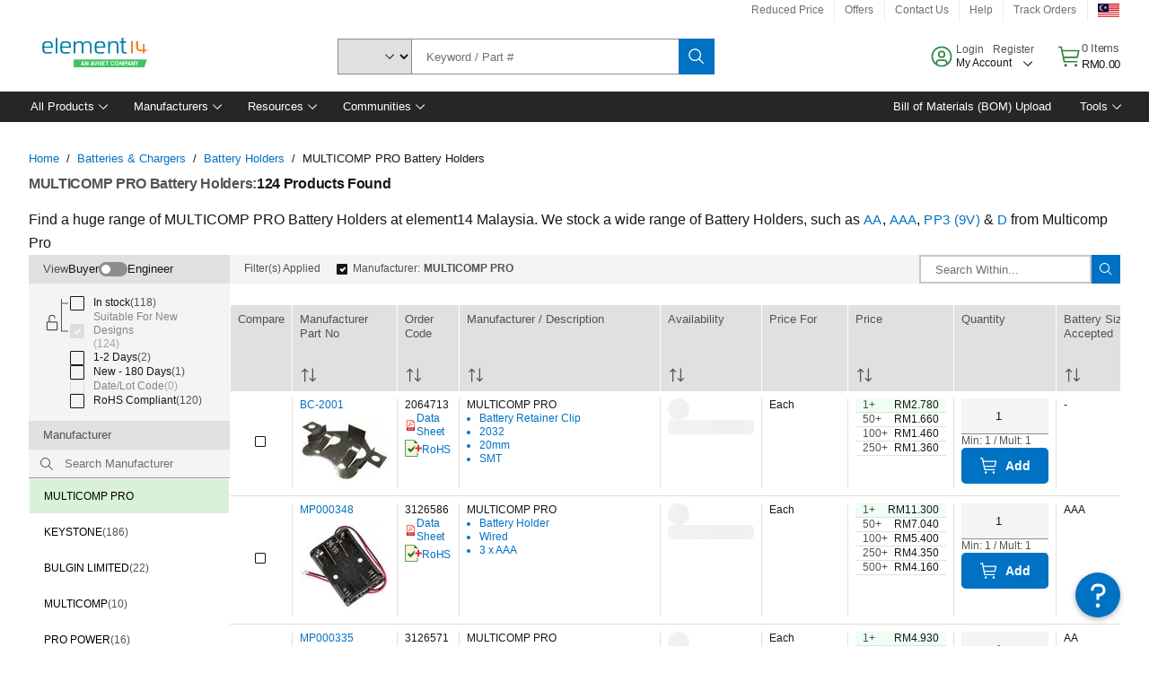

--- FILE ---
content_type: application/javascript
request_url: https://my.element14.com/fpIZaxvjoP14ygaAV_8NWB2fuac/h95c8mDfG2SmQS/DA9yAQ/FAFeNx8y/Tho
body_size: 177621
content:
(function(){if(typeof Array.prototype.entries!=='function'){Object.defineProperty(Array.prototype,'entries',{value:function(){var index=0;const array=this;return {next:function(){if(index<array.length){return {value:[index,array[index++]],done:false};}else{return {done:true};}},[Symbol.iterator]:function(){return this;}};},writable:true,configurable:true});}}());(function(){JG();TcH();zUH();var vl=function(){return vJ.apply(this,[x4,arguments]);};var KT=function(ll){return +ll;};var xl=function zA(V3,w2){'use strict';var MR=zA;switch(V3){case As:{var ft=w2[Pj];return typeof ft;}break;case Yp:{var S5=w2[Pj];var A5;jU.push(pW);return A5=S5&&m5(Lt()[bT(x2)](kd,TR,w6),typeof X[KJ()[YF(Zg)](DA,Cd,Pd)])&&tt(S5[WR()[XT(fA)](JF,B6(Qc),LW,b8)],X[HW(typeof KJ()[YF(rF)],Ht('',[][[]]))?KJ()[YF(Zg)](DA,Cd,B6({})):KJ()[YF(b8)].apply(null,[p8,x8,H8])])&&HW(S5,X[KJ()[YF(Zg)].apply(null,[DA,Cd,Jl])][WR()[XT(LX)](dl,JU,DJ,Fl)])?tt(typeof W2()[LF(gc)],Ht([],[][[]]))?W2()[LF(MX)](hd,Ul,tR):W2()[LF(N5)].call(null,Zl,Gg,KW):typeof S5,jU.pop(),A5;}break;case P:{var Sd=w2[Pj];var VF=w2[qH];var Vc=w2[IG];jU.push(U3);Sd[VF]=Vc[HW(typeof Ml()[rR(GF)],Ht(W2()[LF(fA)](gc,mH,B6(B6([]))),[][[]]))?Ml()[rR(Qc)](jT,A3,Uc,hJ,SJ,l8):Ml()[rR(b8)].apply(null,[Rg,B6({}),B6([]),sT,z3,fl])];jU.pop();}break;case x4:{var Wc=w2[Pj];var W6;jU.push(AW);return W6=rg(bE,[W2()[LF(Fl)].apply(null,[cl,CX,B6(LX)]),Wc]),jU.pop(),W6;}break;case SN:{return this;}break;case WS:{var lc=w2[Pj];jU.push(F2);var N2=X[Lt()[bT(GF)](Gc,ZT,B6(B6(LX)))](lc);var ZW=[];for(var wR in N2)ZW[WW()[lX(Qc)](SR,B6(B6(Qc)),DW,RT)](wR);ZW[HW(typeof lW()[NR(DJ)],'undefined')?lW()[NR(Zg)](W3,X2,Ec,Uc,s8):lW()[NR(LX)].apply(null,[bU,KD,mW,Lg,B6(LX)])]();var KA;return KA=function wJ(){jU.push(K3);for(;ZW[HW(typeof Lt()[bT(DF)],Ht('',[][[]]))?Lt()[bT(Qc)](AA,CT,Ed):Lt()[bT(k2)](s3,Rc,gW)];){var s2=ZW[Lt()[bT(Zt)].call(null,Wg,xR,KD)]();if(MF(s2,N2)){var qF;return wJ[Ml()[rR(Qc)](zd,L3,wD,xN,SJ,l8)]=s2,wJ[BR()[NW(gW)](fJ,xg,UF,gW,B6([]))]=B6(QP[tt(typeof KJ()[YF(N8)],'undefined')?KJ()[YF(b8)](A8,At,jW):KJ()[YF(rD)](lA,P8,mg)]()),jU.pop(),qF=wJ,qF;}}wJ[HW(typeof BR()[NW(Jl)],Ht(W2()[LF(fA)](gc,p4,B6(B6(LX))),[][[]]))?BR()[NW(gW)].apply(null,[fJ,xg,N8,gW,hd]):BR()[NW(k2)](CX,cW,OF,Bl,tR)]=B6(Qc);var WU;return jU.pop(),WU=wJ,WU;},jU.pop(),KA;}break;case Pj:{jU.push(vW);this[BR()[NW(gW)].apply(null,[sd,xg,U2,gW,hd])]=B6(Qc);var x3=this[KJ()[YF(DF)](vF,bU,Zg)][Qc][WW()[lX(l8)](nU,LU,vA,Mc)];if(tt(WR()[XT(Fl)](TF,rD,B6([]),W3),x3[tt(typeof qc()[RU(Zg)],Ht(W2()[LF(fA)](gc,xS,MT),[][[]]))?qc()[RU(fA)](ct,SJ,Pd,B6(B6([])),L6,OT):qc()[RU(GF)].call(null,gW,SJ,Z3,dc,pU,jc)]))throw x3[WR()[XT(Z3)](J2,cl,pt,E5)];var QJ;return QJ=this[WR()[XT(md)](x8,B6(Qc),Z3,pF)],jU.pop(),QJ;}break;case nE:{var GJ=w2[Pj];var FR=w2[qH];var cT=w2[IG];return GJ[FR]=cT;}break;case gp:{return this;}break;case kE:{var P3=w2[Pj];var z8=w2[qH];var vc=w2[IG];jU.push(J2);try{var Yt=jU.length;var F8=B6({});var bc;return bc=rg(bE,[tt(typeof qc()[RU(Pc)],Ht([],[][[]]))?qc()[RU(fA)](Kl,r6,LW,b8,kU,Fc):qc()[RU(GF)].call(null,gW,tR,OW,B6(B6({})),fl,jc),W2()[LF(dF)](NA,bl,NA),WR()[XT(Z3)].call(null,H3,r6,Zt,E5),P3.call(z8,vc)]),jU.pop(),bc;}catch(Xc){jU.splice(Nc(Yt,LX),Infinity,J2);var Nd;return Nd=rg(bE,[tt(typeof qc()[RU(Pc)],Ht([],[][[]]))?qc()[RU(fA)](wU,r6,H8,E8,Kd,Nt):qc()[RU(GF)].call(null,gW,KR,B6(Qc),B6({}),fl,jc),WR()[XT(Fl)].apply(null,[lJ,zd,B6(LX),W3]),WR()[XT(Z3)](H3,Lc,W3,E5),Xc]),jU.pop(),Nd;}jU.pop();}break;case KO:{var AF=w2[Pj];var Cl=w2[qH];var Rl=w2[IG];jU.push(Q5);AF[Cl]=Rl[Ml()[rR(Qc)].apply(null,[DF,H8,dT,lg,SJ,l8])];jU.pop();}break;case hG:{jU.push(MA);var fd;return fd=WW()[lX(N8)](YA,Hg,E8,Y6),jU.pop(),fd;}break;case dD:{return this;}break;case nz:{return this;}break;case Lz:{var Dg=w2[Pj];var GM=w2[qH];var w7=w2[IG];jU.push(lf);try{var gk=jU.length;var gv=B6(B6(Pj));var rq;return rq=rg(bE,[qc()[RU(GF)](gW,Zg,SJ,tv,jc,jc),W2()[LF(dF)](NA,zn,U2),WR()[XT(Z3)](vf,A3,hd,E5),Dg.call(GM,w7)]),jU.pop(),rq;}catch(xq){jU.splice(Nc(gk,LX),Infinity,lf);var C9;return C9=rg(bE,[qc()[RU(GF)](gW,Jl,tB,A3,jc,jc),WR()[XT(Fl)](Pb,Hg,SR,W3),WR()[XT(Z3)](vf,DF,B6(LX),E5),xq]),jU.pop(),C9;}jU.pop();}break;case vO:{var Kw;jU.push(kb);return Kw=WW()[lX(N8)](gc,Jl,E8,Ax),jU.pop(),Kw;}break;case Ts:{return this;}break;case JL:{var sm=w2[Pj];var Wq;jU.push(Lr);return Wq=sm&&m5(Lt()[bT(x2)](Ar,TR,jT),typeof X[KJ()[YF(Zg)].call(null,gm,Cd,B6(B6({})))])&&tt(sm[WR()[XT(fA)].apply(null,[QR,JU,w5,b8])],X[KJ()[YF(Zg)](gm,Cd,pt)])&&HW(sm,X[KJ()[YF(Zg)](gm,Cd,B6(Qc))][WR()[XT(LX)](NF,wv,Kb,Fl)])?tt(typeof W2()[LF(Zg)],'undefined')?W2()[LF(MX)].apply(null,[I7,g9,YA]):W2()[LF(N5)].call(null,Zl,AZ,OF):typeof sm,jU.pop(),Wq;}break;case Pp:{var dQ=w2[Pj];return typeof dQ;}break;case N4:{return this;}break;case D0:{var CQ=w2[Pj];jU.push(tM);var B5;return B5=rg(bE,[W2()[LF(Fl)](cl,cV,U2),CQ]),jU.pop(),B5;}break;case TP:{var IM=w2[Pj];var zq=w2[qH];var cM=w2[IG];return IM[zq]=cM;}break;case wN:{jU.push(jZ);this[BR()[NW(gW)].call(null,UJ,xg,wv,gW,B6(Qc))]=B6(vm[Aq]);var Ew=this[KJ()[YF(DF)].apply(null,[ld,bU,Uc])][Qc][WW()[lX(l8)].call(null,dT,b7,vA,rU)];if(tt(WR()[XT(Fl)](Yq,N8,B6(B6([])),W3),Ew[qc()[RU(GF)].apply(null,[gW,xR,B6(B6({})),tv,M6,jc])]))throw Ew[WR()[XT(Z3)](DX,Vb,wD,E5)];var Qx;return Qx=this[WR()[XT(md)](Jt,hd,XM,pF)],jU.pop(),Qx;}break;case jS:{var s7=w2[Pj];jU.push(SB);var Y7=X[Lt()[bT(GF)].call(null,UR,ZT,Ww)](s7);var bf=[];for(var G7 in Y7)bf[WW()[lX(Qc)](dk,B6(Qc),DW,f2)](G7);bf[lW()[NR(Zg)](Ih,cj,Ec,Uc,Qb)]();var Zh;return Zh=function qm(){jU.push(nQ);for(;bf[Lt()[bT(Qc)](jt,CT,tB)];){var MB=bf[Lt()[bT(Zt)](TJ,xR,OF)]();if(MF(MB,Y7)){var cB;return qm[Ml()[rR(Qc)](s8,Pd,OW,U3,SJ,l8)]=MB,qm[BR()[NW(gW)](Rn,xg,Uw,gW,Lc)]=B6(LX),jU.pop(),cB=qm,cB;}}qm[HW(typeof BR()[NW(LX)],'undefined')?BR()[NW(gW)](Rn,xg,kk,gW,B6(Qc)):BR()[NW(k2)].apply(null,[N9,H8,W3,fx,Ed])]=B6(Qc);var SV;return jU.pop(),SV=qm,SV;},jU.pop(),Zh;}break;case GO:{return this;}break;}};var kf=function(tx,VB){return tx[DV[b8]](VB);};var bv=function Cw(tk,Rw){'use strict';var Qf=Cw;switch(tk){case nH:{jU.push(Kq);throw new (X[HW(typeof WR()[XT(w5)],'undefined')?WR()[XT(LU)](Em,B6([]),Gq,xg):WR()[XT(dT)](wU,OW,nU,Bh)])(qc()[RU(gc)](Ff,dc,KD,DJ,LV,V5));}break;case GO:{var Uh=Rw[Pj];jU.push(zn);if(HW(typeof X[KJ()[YF(Zg)](MV,Cd,kk)],HW(typeof W2()[LF(Uc)],Ht([],[][[]]))?W2()[LF(NA)].call(null,DM,XX,Zg):W2()[LF(MX)](YA,fA,jW))&&Xv(Uh[X[KJ()[YF(Zg)].call(null,MV,Cd,NA)][WR()[XT(Ed)](UX,wD,x2,LU)]],null)||Xv(Uh[WW()[lX(dc)].call(null,B6(Qc),B6(B6(LX)),zQ,Z8)],null)){var W9;return W9=X[WR()[XT(Zg)](FU,Ln,YA,rF)][wm()[mh(Zg)](bU,KW,gW,B6(B6(Qc)),s8,MZ)](Uh),jU.pop(),W9;}jU.pop();}break;case hG:{var cr=Rw[Pj];var zB=Rw[qH];jU.push(SB);if(m5(zB,null)||Bk(zB,cr[Lt()[bT(Qc)](Jc,CT,MT)]))zB=cr[Lt()[bT(Qc)].call(null,Jc,CT,MT)];for(var vh=Qc,Zx=new (X[WR()[XT(Zg)].apply(null,[jg,Fl,Aq,rF])])(zB);Rx(vh,zB);vh++)Zx[vh]=cr[vh];var qb;return jU.pop(),qb=Zx,qb;}break;case Wp:{var Qw=Rw[Pj];jU.push(nq);var sV=W2()[LF(fA)].call(null,gc,T2,B6(B6([])));var Ph=W2()[LF(fA)](gc,T2,B6([]));var ZV=WR()[XT(xR)](NJ,B6(B6(Qc)),XM,Zl);var F9=[];try{var Er=jU.length;var cb=B6(B6(Pj));try{sV=Qw[qc()[RU(DQ)](Ir,Qb,GB,B6({}),V9,Px)];}catch(Xm){jU.splice(Nc(Er,LX),Infinity,nq);if(Xm[lW()[NR(SJ)].call(null,zd,kv,Ec,Mb,OW)][WW()[lX(Uw)](r6,DQ,r6,rX)](ZV)){sV=WW()[lX(zv)].call(null,Ec,Ww,xg,Dl);}}var hZ=X[W2()[LF(Ec)](Ec,Jw,Ln)][Lt()[bT(Ih)].call(null,rX,wn,Am)](qq(X[W2()[LF(Ec)].call(null,Ec,Jw,B6(B6([])))][HW(typeof W2()[LF(Hg)],'undefined')?W2()[LF(N8)](s8,RB,jT):W2()[LF(MX)].call(null,Tq,Yv,wv)](),r9))[Lt()[bT(xV)](U3,Kq,nU)]();Qw[qc()[RU(DQ)](Ir,Uc,pt,MT,V9,Px)]=hZ;Ph=HW(Qw[qc()[RU(DQ)](Ir,Hg,KD,A3,V9,Px)],hZ);F9=[rg(bE,[W2()[LF(wD)](Am,UW,Lc),sV]),rg(bE,[HW(typeof KJ()[YF(tR)],Ht([],[][[]]))?KJ()[YF(LX)].call(null,U8,dF,DQ):KJ()[YF(b8)].apply(null,[Qc,zn,dT]),XZ(Ph,LX)[Lt()[bT(xV)](U3,Kq,bU)]()])];var s9;return jU.pop(),s9=F9,s9;}catch(Qm){jU.splice(Nc(Er,LX),Infinity,nq);F9=[rg(bE,[tt(typeof W2()[LF(zv)],Ht('',[][[]]))?W2()[LF(MX)](Hw,U7,dk):W2()[LF(wD)](Am,UW,B6(Qc)),sV]),rg(bE,[HW(typeof KJ()[YF(N5)],Ht('',[][[]]))?KJ()[YF(LX)](U8,dF,Am):KJ()[YF(b8)](NA,WQ,Zg),Ph])];}var Cf;return jU.pop(),Cf=F9,Cf;}break;case V:{var Lx=Rw[Pj];jU.push(qw);var Nv=Lt()[bT(Xn)](AA,Dn,r6);var WM=Lt()[bT(Xn)](AA,Dn,p7);var R9=new (X[vx()[x5(dT)](Ir,Lc,w5,BV,MX,Mh)])(new (X[vx()[x5(dT)].apply(null,[Ir,p7,B6(Qc),BV,s8,Mh])])(KJ()[YF(Qb)](HT,Dn,fA)));try{var bh=jU.length;var jq=B6(B6(Pj));if(B6(B6(X[tt(typeof Lt()[bT(tv)],Ht([],[][[]]))?Lt()[bT(k2)](K5,D9,Uc):Lt()[bT(gW)](HJ,Gm,Jl)][Lt()[bT(GF)](mt,ZT,DF)]))&&B6(B6(X[HW(typeof Lt()[bT(b8)],Ht([],[][[]]))?Lt()[bT(gW)].apply(null,[HJ,Gm,s8]):Lt()[bT(k2)].apply(null,[Dv,qv,LU])][Lt()[bT(GF)](mt,ZT,Pd)][HW(typeof qc()[RU(gW)],Ht([],[][[]]))?qc()[RU(KR)].apply(null,[gc,zd,B6([]),B6(B6(Qc)),WZ,Fv]):qc()[RU(fA)].apply(null,[KZ,Hf,Ir,bU,O7,zh])]))){var Qv=X[Lt()[bT(GF)].call(null,mt,ZT,Zg)][qc()[RU(KR)](gc,tR,Gq,B6(B6([])),WZ,Fv)](X[WR()[XT(MT)].call(null,XJ,OW,tB,cW)][WR()[XT(LX)].apply(null,[AX,w5,Ec,Fl])],Lt()[bT(OW)].call(null,Et,Xf,Ec));if(Qv){Nv=R9[WR()[XT(cl)].apply(null,[R5,LX,KR,OF])](Qv[W2()[LF(wD)](Am,ZJ,Rr)][Lt()[bT(xV)].apply(null,[sU,Kq,B6(B6(LX))])]());}}WM=HW(X[Lt()[bT(gW)](HJ,Gm,fA)],Lx);}catch(HV){jU.splice(Nc(bh,LX),Infinity,qw);Nv=WW()[lX(zd)](B6({}),Kq,MT,fZ);WM=WW()[lX(zd)](wv,A3,MT,fZ);}var zr=Ht(Nv,mm(WM,LX))[tt(typeof Lt()[bT(jT)],Ht('',[][[]]))?Lt()[bT(k2)](Wk,C7,NA):Lt()[bT(xV)](sU,Kq,bU)]();var Km;return jU.pop(),Km=zr,Km;}break;case Rs:{jU.push(Kr);var Jn=X[Lt()[bT(GF)](OB,ZT,Kq)][KJ()[YF(OF)](rw,jT,jT)]?X[Lt()[bT(GF)](OB,ZT,OF)][WR()[XT(rD)](tZ,B6(Qc),md,l8)](X[Lt()[bT(GF)](OB,ZT,MT)][KJ()[YF(OF)](rw,jT,dc)](X[qc()[RU(NA)](MX,zd,KR,MT,LV,Dw)]))[qc()[RU(gW)](gW,zv,Wk,KW,Cv,Ln)](WR()[XT(kk)](qZ,MX,Ir,Aq)):W2()[LF(fA)](gc,FM,k2);var Ow;return jU.pop(),Ow=Jn,Ow;}break;case Nj:{jU.push(Mb);var ck=Lt()[bT(Xn)](jh,Dn,Ln);try{var GQ=jU.length;var zm=B6(qH);if(X[qc()[RU(NA)].call(null,MX,b8,B6(B6([])),Zt,Tr,Dw)]&&X[qc()[RU(NA)](MX,b8,dT,xV,Tr,Dw)][Lt()[bT(Rb)].call(null,mn,s8,fA)]&&X[qc()[RU(NA)](MX,KD,b8,xR,Tr,Dw)][Lt()[bT(Rb)](mn,s8,Am)][tt(typeof WW()[lX(UF)],Ht([],[][[]]))?WW()[lX(SJ)].call(null,br,KW,YV,Mn):WW()[lX(Rr)](B6(Qc),XM,GB,Dq)]){var tm=X[qc()[RU(NA)].apply(null,[MX,nU,B6(B6([])),N5,Tr,Dw])][tt(typeof Lt()[bT(Wk)],Ht('',[][[]]))?Lt()[bT(k2)](Hm,jv,B6(B6([]))):Lt()[bT(Rb)].call(null,mn,s8,br)][WW()[lX(Rr)](Kr,N5,GB,Dq)][Lt()[bT(xV)].call(null,Wm,Kq,Hf)]();var sf;return jU.pop(),sf=tm,sf;}else{var px;return jU.pop(),px=ck,px;}}catch(wB){jU.splice(Nc(GQ,LX),Infinity,Mb);var SM;return jU.pop(),SM=ck,SM;}jU.pop();}break;case IG:{jU.push(Ur);var x9=Lt()[bT(Xn)].apply(null,[L5,Dn,LU]);try{var TB=jU.length;var Yk=B6([]);if(X[qc()[RU(NA)](MX,OF,OW,l8,Um,Dw)][vx()[x5(gc)].apply(null,[Ec,Ir,W3,Qc,rD,lb])]&&X[qc()[RU(NA)].call(null,MX,zQ,l8,B6({}),Um,Dw)][vx()[x5(gc)](Ec,SJ,MT,Qc,b8,lb)][vm[Aq]]&&X[qc()[RU(NA)](MX,Ww,x2,Hg,Um,Dw)][vx()[x5(gc)](Ec,pt,Qb,Qc,tv,lb)][Qc][QP[W2()[LF(p7)].call(null,Rg,UA,B6(B6({})))]()]&&X[qc()[RU(NA)].call(null,MX,DF,gW,xR,Um,Dw)][vx()[x5(gc)](Ec,w5,B6(B6([])),Qc,fA,lb)][vm[Aq]][Qc][W2()[LF(UF)](fw,ZX,s8)]){var Zv=tt(X[qc()[RU(NA)](MX,s8,B6(B6(LX)),Kr,Um,Dw)][vx()[x5(gc)].call(null,Ec,Zt,LU,Qc,W3,lb)][QP[HW(typeof W2()[LF(GF)],Ht([],[][[]]))?W2()[LF(p7)](Rg,UA,p7):W2()[LF(MX)](x2,Mk,Uc)]()][Qc][W2()[LF(UF)](fw,ZX,Pc)],X[qc()[RU(NA)].call(null,MX,GB,MT,DF,Um,Dw)][vx()[x5(gc)](Ec,Lc,Qc,Qc,B6(B6({})),lb)][Qc]);var S9=Zv?Lt()[bT(fA)].call(null,V2,dT,zQ):WR()[XT(gW)](cF,B6(Qc),DQ,FB);var C5;return jU.pop(),C5=S9,C5;}else{var Ev;return jU.pop(),Ev=x9,Ev;}}catch(gQ){jU.splice(Nc(TB,LX),Infinity,Ur);var Hx;return jU.pop(),Hx=x9,Hx;}jU.pop();}break;case Z1:{jU.push(Qb);var rv=Lt()[bT(Xn)].call(null,bQ,Dn,B6(B6(Qc)));if(X[tt(typeof qc()[RU(N5)],Ht(HW(typeof W2()[LF(Qc)],Ht('',[][[]]))?W2()[LF(fA)].apply(null,[gc,xw,Am]):W2()[LF(MX)].apply(null,[Jx,lQ,LU]),[][[]]))?qc()[RU(fA)](Lq,xV,YA,B6(LX),LX,jw):qc()[RU(NA)](MX,Kr,B6(LX),B6(B6({})),Vk,Dw)]&&X[qc()[RU(NA)](MX,pt,B6({}),B6(B6([])),Vk,Dw)][vx()[x5(gc)](Ec,gW,B6(Qc),Qc,B6(B6({})),Pf)]&&X[qc()[RU(NA)](MX,A3,pt,fA,Vk,Dw)][vx()[x5(gc)].apply(null,[Ec,dF,GB,Qc,pt,Pf])][WR()[XT(hd)].apply(null,[J9,L3,B6(LX),DM])]){var lq=X[qc()[RU(NA)](MX,DF,Kq,B6(B6(Qc)),Vk,Dw)][HW(typeof vx()[x5(DQ)],Ht(W2()[LF(fA)](gc,xw,GB),[][[]]))?vx()[x5(gc)](Ec,jW,Pc,Qc,Vb,Pf):vx()[x5(Ec)](Jv,Pc,B6([]),Jb,tB,z7)][HW(typeof WR()[XT(Cd)],Ht('',[][[]]))?WR()[XT(hd)](J9,dF,B6(B6([])),DM):WR()[XT(dT)](Uq,w6,tB,mZ)];try{var Mw=jU.length;var qf=B6(qH);var SQ=X[W2()[LF(Ec)](Ec,Dm,Jl)][Lt()[bT(Ih)](RZ,wn,k2)](qq(X[W2()[LF(Ec)](Ec,Dm,B6(B6(Qc)))][W2()[LF(N8)](s8,Uv,N8)](),r9))[HW(typeof Lt()[bT(N8)],Ht('',[][[]]))?Lt()[bT(xV)](lg,Kq,Xn):Lt()[bT(k2)](mr,xx,Hg)]();X[qc()[RU(NA)].call(null,MX,mg,s8,Zt,Vk,Dw)][vx()[x5(gc)].apply(null,[Ec,p7,Uw,Qc,YA,Pf])][WR()[XT(hd)](J9,Vb,B6(B6(Qc)),DM)]=SQ;var lx=tt(X[qc()[RU(NA)](MX,Qb,N8,B6([]),Vk,Dw)][vx()[x5(gc)](Ec,GB,Rg,Qc,k2,Pf)][WR()[XT(hd)](J9,LX,B6(B6([])),DM)],SQ);var T7=lx?Lt()[bT(fA)](hf,dT,N8):HW(typeof WR()[XT(GB)],'undefined')?WR()[XT(gW)](kx,B6(B6(LX)),hd,FB):WR()[XT(dT)](Sv,LX,JU,gw);X[qc()[RU(NA)](MX,Rg,XM,B6(B6(LX)),Vk,Dw)][vx()[x5(gc)].call(null,Ec,dT,NA,Qc,B6([]),Pf)][HW(typeof WR()[XT(Rg)],Ht('',[][[]]))?WR()[XT(hd)](J9,cl,Xn,DM):WR()[XT(dT)](Fl,B6(Qc),H8,N9)]=lq;var KB;return jU.pop(),KB=T7,KB;}catch(bB){jU.splice(Nc(Mw,LX),Infinity,Qb);if(HW(X[qc()[RU(NA)](MX,Hf,x2,DF,Vk,Dw)][vx()[x5(gc)](Ec,Kr,Ih,Qc,YA,Pf)][WR()[XT(hd)].apply(null,[J9,Fl,LX,DM])],lq)){X[qc()[RU(NA)](MX,Kq,Ww,B6(LX),Vk,Dw)][vx()[x5(gc)].call(null,Ec,rD,NA,Qc,XM,Pf)][WR()[XT(hd)].call(null,J9,B6([]),GB,DM)]=lq;}var sb;return jU.pop(),sb=rv,sb;}}else{var IB;return jU.pop(),IB=rv,IB;}jU.pop();}break;case qp:{jU.push(Nk);var xQ=Lt()[bT(Xn)](xN,Dn,B6(B6([])));try{var cq=jU.length;var Aw=B6(qH);if(X[qc()[RU(NA)](MX,mg,zQ,B6(B6([])),Tv,Dw)][vx()[x5(gc)](Ec,KD,s8,Qc,xR,jw)]&&X[qc()[RU(NA)](MX,b8,x2,bU,Tv,Dw)][HW(typeof vx()[x5(SJ)],Ht(HW(typeof W2()[LF(fA)],'undefined')?W2()[LF(fA)].call(null,gc,lD,GF):W2()[LF(MX)](wx,pQ,Xn),[][[]]))?vx()[x5(gc)](Ec,kk,U2,Qc,B6(LX),jw):vx()[x5(Ec)](Rc,Ed,UF,XQ,Kq,Sh)][Qc]){var wq=tt(X[HW(typeof qc()[RU(NA)],'undefined')?qc()[RU(NA)](MX,w5,YA,zQ,Tv,Dw):qc()[RU(fA)].call(null,QQ,Hg,Lc,A3,Cm,k9)][vx()[x5(gc)].call(null,Ec,r6,B6(B6({})),Qc,b8,jw)][W2()[LF(KD)](Wk,k9,wD)](vm[nU]),X[HW(typeof qc()[RU(Zg)],'undefined')?qc()[RU(NA)](MX,KR,NA,Kb,Tv,Dw):qc()[RU(fA)](c9,W3,GF,x2,gn,fZ)][vx()[x5(gc)](Ec,gW,B6(B6(LX)),Qc,A3,jw)][vm[Aq]]);var PV=wq?Lt()[bT(fA)](bA,dT,s8):WR()[XT(gW)].apply(null,[n3,hd,SJ,FB]);var TZ;return jU.pop(),TZ=PV,TZ;}else{var Nw;return jU.pop(),Nw=xQ,Nw;}}catch(bZ){jU.splice(Nc(cq,LX),Infinity,Nk);var GZ;return jU.pop(),GZ=xQ,GZ;}jU.pop();}break;case tE:{jU.push(hk);try{var N7=jU.length;var Gh=B6([]);var Fx=Qc;var ZB=X[Lt()[bT(GF)](hv,ZT,s8)][qc()[RU(KR)].apply(null,[gc,SJ,w6,JU,WV,Fv])](X[KJ()[YF(Vb)].apply(null,[Vw,Uc,Uw])][WR()[XT(LX)](cU,MT,UF,Fl)],WW()[lX(Kq)](B6(B6(LX)),B6(LX),gB,Qq));if(ZB){Fx++;B6(B6(ZB[W2()[LF(wD)].call(null,Am,BT,s8)]))&&Bk(ZB[W2()[LF(wD)](Am,BT,Xn)][HW(typeof Lt()[bT(A3)],Ht([],[][[]]))?Lt()[bT(xV)](Lw,Kq,Ec):Lt()[bT(k2)].apply(null,[zx,Db,B6(B6(Qc))])]()[BR()[NW(LU)].apply(null,[R7,fb,wD,Ec,MX])](HW(typeof KJ()[YF(r6)],Ht([],[][[]]))?KJ()[YF(cl)].apply(null,[jh,Zq,tR]):KJ()[YF(b8)].apply(null,[Pr,AZ,tR])),pm(vm[fA]))&&Fx++;}var Mx=Fx[Lt()[bT(xV)](Lw,Kq,W3)]();var hV;return jU.pop(),hV=Mx,hV;}catch(b9){jU.splice(Nc(N7,LX),Infinity,hk);var Iv;return Iv=Lt()[bT(Xn)](SZ,Dn,Z3),jU.pop(),Iv;}jU.pop();}break;case VN:{jU.push(bx);if(X[Lt()[bT(gW)](kd,Gm,B6(B6(LX)))][tt(typeof WR()[XT(Kb)],Ht([],[][[]]))?WR()[XT(dT)](Bw,kk,B6({}),PB):WR()[XT(MT)](TT,B6({}),B6(B6([])),cW)]){if(X[Lt()[bT(GF)](Cg,ZT,nU)][qc()[RU(KR)].apply(null,[gc,N8,GB,nU,Uk,Fv])](X[Lt()[bT(gW)](kd,Gm,UF)][WR()[XT(MT)].apply(null,[TT,B6(B6(LX)),B6(Qc),cW])][WR()[XT(LX)].call(null,xW,wD,GF,Fl)],W2()[LF(zQ)](Z3,SX,Ec))){var mB;return mB=Lt()[bT(fA)].apply(null,[CR,dT,SJ]),jU.pop(),mB;}var G9;return G9=WW()[lX(zd)].apply(null,[zv,Rg,MT,sZ]),jU.pop(),G9;}var Bx;return Bx=Lt()[bT(Xn)](PX,Dn,B6([])),jU.pop(),Bx;}break;case bz:{jU.push(rx);var pr;return pr=B6(MF(WR()[XT(LX)](IX,Aq,LX,Fl),X[tt(typeof Lt()[bT(Kb)],Ht([],[][[]]))?Lt()[bT(k2)].apply(null,[FQ,Dq,Rr]):Lt()[bT(gW)](zF,Gm,Pd)][WW()[lX(Xn)](DF,U2,Gw,TA)][Lt()[bT(DM)].call(null,rw,Mn,YA)][KJ()[YF(Uw)](rb,SR,B6(Qc))])||MF(WR()[XT(LX)](IX,L3,tv,Fl),X[Lt()[bT(gW)](zF,Gm,Aq)][WW()[lX(Xn)](JU,B6(LX),Gw,TA)][Lt()[bT(DM)](rw,Mn,B6(LX))][WR()[XT(Ln)](hR,B6([]),H8,Kq)])),jU.pop(),pr;}break;case PG:{jU.push(m7);try{var ZZ=jU.length;var rm=B6([]);var Kn=new (X[HW(typeof Lt()[bT(x2)],Ht([],[][[]]))?Lt()[bT(gW)](OR,Gm,Gq):Lt()[bT(k2)].call(null,CV,fr,Wk)][HW(typeof WW()[lX(dT)],'undefined')?WW()[lX(Xn)].apply(null,[zv,dc,Gw,fW]):WW()[lX(SJ)](B6([]),B6(LX),Sw,LQ)][Lt()[bT(DM)](hr,Mn,B6(Qc))][KJ()[YF(Uw)](mT,SR,B6({}))])();var Sn=new (X[Lt()[bT(gW)].apply(null,[OR,Gm,GB])][WW()[lX(Xn)].apply(null,[Lc,XM,Gw,fW])][Lt()[bT(DM)].call(null,hr,Mn,B6(LX))][WR()[XT(Ln)](N6,B6(B6({})),A3,Kq)])();var rQ;return jU.pop(),rQ=B6(B6(Pj)),rQ;}catch(xh){jU.splice(Nc(ZZ,LX),Infinity,m7);var NZ;return NZ=tt(xh[WR()[XT(fA)](qt,KW,N5,b8)][W2()[LF(s8)](Fl,JA,wv)],WR()[XT(LU)].call(null,jd,GB,dT,xg)),jU.pop(),NZ;}jU.pop();}break;case VI:{jU.push(OM);if(B6(X[Lt()[bT(gW)](L8,Gm,Am)][HW(typeof Ml()[rR(Ir)],Ht([],[][[]]))?Ml()[rR(LU)](kk,B6(LX),rD,CZ,s8,LU):Ml()[rR(b8)].apply(null,[KD,B6(B6([])),kk,vf,sh,kr])])){var kq=tt(typeof X[Lt()[bT(gW)](L8,Gm,p7)][Ml()[rR(s8)](NA,N8,cl,lJ,LW,PQ)],W2()[LF(NA)](DM,NF,Ed))?Lt()[bT(fA)](JA,dT,pt):WW()[lX(zd)](dc,B6(B6(Qc)),MT,rf);var Z9;return jU.pop(),Z9=kq,Z9;}var kQ;return kQ=Lt()[bT(Xn)].apply(null,[I8,Dn,Xn]),jU.pop(),kQ;}break;case OP:{jU.push(OW);var U9=KJ()[YF(GF)](rB,wD,Gq);var Vx=B6(B6(Pj));try{var fm=jU.length;var nV=B6(B6(Pj));var P7=vm[Aq];try{var Rm=X[WW()[lX(xR)](GF,gc,s8,Xd)][WR()[XT(LX)](j5,mg,B6(LX),Fl)][Lt()[bT(xV)](Hv,Kq,B6(LX))];X[Lt()[bT(GF)].apply(null,[tf,ZT,B6(B6({}))])][WR()[XT(LW)](q9,DJ,Pd,wD)](Rm)[tt(typeof Lt()[bT(XM)],Ht([],[][[]]))?Lt()[bT(k2)](FZ,Q5,L3):Lt()[bT(xV)](Hv,Kq,GF)]();}catch(Fb){jU.splice(Nc(fm,LX),Infinity,OW);if(Fb[Lt()[bT(xg)](TV,hd,zd)]&&tt(typeof Fb[Lt()[bT(xg)].apply(null,[TV,hd,A3])],Lt()[bT(Zg)](k9,rF,Uw))){Fb[Lt()[bT(xg)].call(null,TV,hd,B6(Qc))][W2()[LF(Aq)](SJ,sw,Gq)](tt(typeof KJ()[YF(OW)],Ht('',[][[]]))?KJ()[YF(b8)].apply(null,[Um,Kk,Ih]):KJ()[YF(zv)].call(null,Tn,LU,MX))[WR()[XT(Ww)].apply(null,[BV,rD,N5,dF])](function(BB){jU.push(nZ);if(BB[WW()[lX(Uw)](LW,Ec,r6,x6)](KJ()[YF(Rr)](pQ,gh,Fl))){Vx=B6(B6(qH));}if(BB[WW()[lX(Uw)](b8,B6(B6({})),r6,x6)](KJ()[YF(Kq)].apply(null,[Cc,zv,l8]))){P7++;}jU.pop();});}}U9=tt(P7,QP[BR()[NW(Jl)].call(null,mq,Cv,Qb,b8,UF)]())||Vx?tt(typeof Lt()[bT(Am)],Ht([],[][[]]))?Lt()[bT(k2)](mw,fx,Am):Lt()[bT(fA)].apply(null,[RT,dT,dF]):WR()[XT(gW)].call(null,j7,N8,x2,FB);}catch(nv){jU.splice(Nc(fm,LX),Infinity,OW);U9=BR()[NW(Qc)](mb,h9,hd,LX,Ln);}var pB;return jU.pop(),pB=U9,pB;}break;case rN:{jU.push(n5);var Br=Lt()[bT(Xn)].apply(null,[AB,Dn,Lc]);try{var lk=jU.length;var sq=B6(qH);Br=HW(typeof X[tt(typeof WR()[XT(Hf)],Ht('',[][[]]))?WR()[XT(dT)](An,wv,Ir,Hw):WR()[XT(r6)](HA,wv,zQ,Kf)],W2()[LF(NA)](DM,vt,NA))?Lt()[bT(fA)](WF,dT,XM):WR()[XT(gW)](qA,L3,MT,FB);}catch(tb){jU.splice(Nc(lk,LX),Infinity,n5);Br=BR()[NW(Qc)].apply(null,[n7,h9,N8,LX,B6(LX)]);}var GV;return jU.pop(),GV=Br,GV;}break;case w0:{jU.push(Nh);var Rf=Lt()[bT(Xn)](Iw,Dn,x2);try{var lB=jU.length;var Lv=B6(qH);Rf=X[Ml()[rR(Aq)](Wk,KD,cl,Eb,GF,xB)][tt(typeof WR()[XT(Ww)],'undefined')?WR()[XT(dT)](FQ,KD,dk,Dq):WR()[XT(LX)].call(null,MU,dk,zQ,Fl)][KJ()[YF(LW)](vd,DJ,B6(B6(Qc)))](vx()[x5(Ed)](x2,KR,Z3,xb,B6(B6(Qc)),Sw))?Lt()[bT(fA)].apply(null,[jL,dT,B6(LX)]):WR()[XT(gW)].apply(null,[ER,k2,LU,FB]);}catch(vB){jU.splice(Nc(lB,LX),Infinity,Nh);Rf=BR()[NW(Qc)].call(null,Lg,h9,KD,LX,U2);}var If;return jU.pop(),If=Rf,If;}break;case dH:{jU.push(vW);var H9=Lt()[bT(Xn)](vq,Dn,xV);try{var jm=jU.length;var Wx=B6(qH);H9=HW(typeof X[tt(typeof Lt()[bT(LX)],Ht([],[][[]]))?Lt()[bT(k2)](EV,Hg,Kq):Lt()[bT(E5)](Qn,w6,GB)],W2()[LF(NA)](DM,Ym,br))?Lt()[bT(fA)](f8,dT,Kr):tt(typeof WR()[XT(Gn)],Ht('',[][[]]))?WR()[XT(dT)].apply(null,[db,b8,Ec,tf]):WR()[XT(gW)].call(null,v3,b7,B6({}),FB);}catch(AM){jU.splice(Nc(jm,LX),Infinity,vW);H9=BR()[NW(Qc)](Ov,h9,Rr,LX,GB);}var dM;return jU.pop(),dM=H9,dM;}break;case kL:{jU.push(Ix);var mk=MF(W2()[LF(Uc)](JU,NQ,b7),X[Lt()[bT(gW)].apply(null,[F3,Gm,DQ])])||Bk(X[qc()[RU(NA)](MX,Gq,p7,SR,rx,Dw)][KJ()[YF(tB)].call(null,IQ,dq,U2)],Qc)||Bk(X[tt(typeof qc()[RU(Jl)],Ht([],[][[]]))?qc()[RU(fA)](Af,L3,Am,Ir,N5,wk):qc()[RU(NA)](MX,SR,Ih,B6(B6(LX)),rx,Dw)][WR()[XT(W3)](mS,B6({}),Qc,OT)],Qc);var Zw=X[Lt()[bT(gW)](F3,Gm,NA)][tt(typeof lW()[NR(k2)],Ht([],[][[]]))?lW()[NR(LX)].apply(null,[KR,nx,vV,gh,N8]):lW()[NR(N5)].call(null,DF,VQ,b7,Bv,b8)](BR()[NW(DQ)].call(null,vW,Dx,jT,dT,zv))[Lt()[bT(Uv)].call(null,mS,mQ,B6(B6({})))];var hx=X[HW(typeof Lt()[bT(b7)],Ht([],[][[]]))?Lt()[bT(gW)](F3,Gm,B6([])):Lt()[bT(k2)](tQ,cf,l8)][lW()[NR(N5)](nU,VQ,b7,Bv,B6(Qc))](WR()[XT(GB)](EQ,wD,gW,gh))[Lt()[bT(Uv)](mS,mQ,GF)];var Uf=X[Lt()[bT(gW)](F3,Gm,Aq)][lW()[NR(N5)](DF,VQ,b7,Bv,w5)](KJ()[YF(xR)](Jf,zZ,jW))[Lt()[bT(Uv)](mS,mQ,UF)];var bn;return bn=W2()[LF(fA)](gc,C8,E8)[WW()[lX(x2)].apply(null,[DJ,zd,NA,Vf])](mk?tt(typeof Lt()[bT(Lc)],Ht('',[][[]]))?Lt()[bT(k2)].call(null,Fk,Tq,Vb):Lt()[bT(fA)].apply(null,[QA,dT,A3]):WR()[XT(gW)](s5,B6(B6({})),cl,FB),WR()[XT(kk)].call(null,RZ,B6({}),YA,Aq))[WW()[lX(x2)].apply(null,[GF,YA,NA,Vf])](Zw?Lt()[bT(fA)].apply(null,[QA,dT,p7]):WR()[XT(gW)].apply(null,[s5,KW,b8,FB]),WR()[XT(kk)].apply(null,[RZ,dc,gW,Aq]))[HW(typeof WW()[lX(Rr)],'undefined')?WW()[lX(x2)](Kr,N5,NA,Vf):WW()[lX(SJ)](B6([]),dT,tB,A3)](hx?Lt()[bT(fA)].call(null,QA,dT,Am):WR()[XT(gW)](s5,GB,KR,FB),WR()[XT(kk)](RZ,zd,Zt,Aq))[HW(typeof WW()[lX(SR)],'undefined')?WW()[lX(x2)](zQ,Hg,NA,Vf):WW()[lX(SJ)].call(null,B6(Qc),Lc,rr,p8)](Uf?Lt()[bT(fA)].call(null,QA,dT,b7):WR()[XT(gW)](s5,dc,Hg,FB)),jU.pop(),bn;}break;case LG:{jU.push(rF);try{var dV=jU.length;var Wv=B6([]);var mv=Qc;var On=X[Lt()[bT(GF)](nq,ZT,jT)][qc()[RU(KR)](gc,UF,Lc,w6,sn,Fv)](X[WR()[XT(wD)].apply(null,[OT,jW,br,SJ])],WR()[XT(Uw)].apply(null,[Jv,b8,nU,En]));if(On){mv++;if(On[Ml()[rR(Qc)].call(null,Kb,OF,GF,KV,SJ,l8)]){On=On[HW(typeof Ml()[rR(gW)],Ht(W2()[LF(fA)](gc,v5,B6(B6(Qc))),[][[]]))?Ml()[rR(Qc)](SJ,w6,l8,KV,SJ,l8):Ml()[rR(b8)](NA,LU,L3,YQ,wb,L9)];mv+=Ht(mm(On[Lt()[bT(Qc)](M9,CT,B6(B6({})))]&&tt(On[Lt()[bT(Qc)](M9,CT,KD)],LX),LX),mm(On[tt(typeof W2()[LF(Kb)],'undefined')?W2()[LF(MX)].call(null,wf,sv,B6({})):W2()[LF(s8)].call(null,Fl,IJ,x2)]&&tt(On[W2()[LF(s8)](Fl,IJ,wv)],WR()[XT(Uw)](Jv,dT,tR,En)),fA));}}var jB;return jB=mv[Lt()[bT(xV)](Xh,Kq,KW)](),jU.pop(),jB;}catch(vQ){jU.splice(Nc(dV,LX),Infinity,rF);var Vr;return Vr=Lt()[bT(Xn)](Dk,Dn,Lc),jU.pop(),Vr;}jU.pop();}break;case fH:{var EM=Rw[Pj];jU.push(tQ);var D7;return D7=X[Lt()[bT(GF)].apply(null,[Ck,ZT,KR])][qc()[RU(KR)](gc,XM,MX,Kb,t9,Fv)](X[qc()[RU(NA)](MX,Ww,B6(B6({})),Ed,kZ,Dw)][WW()[lX(DF)](rD,Gq,qQ,kJ)],EM),jU.pop(),D7;}break;case L1:{jU.push(qh);var Dh=function(EM){return Cw.apply(this,[fH,arguments]);};var wV=[vx()[x5(gc)](Ec,k2,bU,Qc,KW,Jf),KJ()[YF(Ln)].call(null,bF,cl,l8)];var kh=wV[qc()[RU(w5)].apply(null,[b8,w5,Wk,LU,Pv,g7])](function(QB){var jV=Dh(QB);jU.push(Fw);if(B6(B6(jV))&&B6(B6(jV[HW(typeof W2()[LF(x2)],'undefined')?W2()[LF(wD)](Am,j6,Ed):W2()[LF(MX)].call(null,j9,sv,dF)]))&&B6(B6(jV[W2()[LF(wD)](Am,j6,B6(LX))][Lt()[bT(xV)](q8,Kq,L3)]))){jV=jV[W2()[LF(wD)].apply(null,[Am,j6,B6(LX)])][Lt()[bT(xV)].apply(null,[q8,Kq,B6([])])]();var QZ=Ht(tt(jV[BR()[NW(LU)].call(null,QQ,fb,W3,Ec,Pd)](KJ()[YF(r6)](St,IV,zd)),pm(LX)),mm(X[WR()[XT(jT)].apply(null,[nQ,Kq,KD,Jl])](Bk(jV[BR()[NW(LU)](QQ,fb,Lc,Ec,fA)](tt(typeof W2()[LF(L3)],Ht([],[][[]]))?W2()[LF(MX)](hn,bU,gc):W2()[LF(Z3)].apply(null,[Ih,IZ,Hg])),pm(vm[fA]))),LX));var Jq;return jU.pop(),Jq=QZ,Jq;}else{var pZ;return pZ=Lt()[bT(Xn)](T3,Dn,rD),jU.pop(),pZ;}jU.pop();});var ww;return ww=kh[qc()[RU(gW)](gW,NA,l8,Ww,Mk,Ln)](W2()[LF(fA)](gc,PA,B6(B6([])))),jU.pop(),ww;}break;case pN:{jU.push(Ax);throw new (X[WR()[XT(LU)](XJ,rD,Pd,xg)])(Lt()[bT(Ik)].call(null,cn,fw,tB));}break;case fp:{var Bn=Rw[Pj];var Fr=Rw[qH];jU.push(Yh);if(m5(Fr,null)||Bk(Fr,Bn[Lt()[bT(Qc)](j5,CT,Rg)]))Fr=Bn[Lt()[bT(Qc)](j5,CT,B6({}))];for(var Ak=Qc,pn=new (X[WR()[XT(Zg)](mJ,w6,zQ,rF)])(Fr);Rx(Ak,Fr);Ak++)pn[Ak]=Bn[Ak];var UZ;return jU.pop(),UZ=pn,UZ;}break;}};var Jh=function(Y9){var tw=Y9[0]-Y9[1];var OZ=Y9[2]-Y9[3];var p9=Y9[4]-Y9[5];var lw=X["Math"]["sqrt"](tw*tw+OZ*OZ+p9*p9);return X["Math"]["floor"](lw);};var rg=function sx(zb,vZ){var HB=sx;do{switch(zb){case gs:{zb+=Gs;for(var Yn=LX;Rx(Yn,vZ[Lt()[bT(Qc)](nq,CT,NA)]);Yn++){var lh=vZ[Yn];if(HW(lh,null)&&HW(lh,undefined)){for(var Lf in lh){if(X[Lt()[bT(GF)](Lw,ZT,zd)][WR()[XT(LX)](fW,dF,s8,Fl)][KJ()[YF(LW)].call(null,mr,DJ,tv)].call(lh,Lf)){Xk[Lf]=lh[Lf];}}}}}break;case dS:{var NV;return jU.pop(),NV=Xk,NV;}break;case Hs:{jU.pop();zb-=ND;}break;case VH:{zb=jS;jr[HW(typeof WW()[lX(Ir)],Ht('',[][[]]))?WW()[lX(Ir)](B6(B6([])),B6([]),bU,g9):WW()[lX(SJ)].apply(null,[B6(B6({})),Ed,HQ,AZ])]=function(Kv,QV){jU.push(wv);if(XZ(QV,LX))Kv=jr(Kv);if(XZ(QV,vm[LX])){var vb;return jU.pop(),vb=Kv,vb;}if(XZ(QV,gW)&&tt(typeof Kv,Lt()[bT(wD)](pk,Zt,DF))&&Kv&&Kv[KJ()[YF(x2)](r3,pt,Ww)]){var Fn;return jU.pop(),Fn=Kv,Fn;}var pM=X[Lt()[bT(GF)](LZ,ZT,fA)][WR()[XT(LW)](xv,Zg,bU,wD)](null);jr[W2()[LF(Zg)].apply(null,[Kq,vW,nU])](pM);X[Lt()[bT(GF)](LZ,ZT,B6(B6(Qc)))][tt(typeof WR()[XT(fA)],Ht([],[][[]]))?WR()[XT(dT)](BZ,B6(Qc),Ir,jW):WR()[XT(x2)](Tw,L3,B6(B6([])),gc)](pM,WW()[lX(Ec)](Hg,Ih,UF,mw),sx(bE,[KJ()[YF(wD)].apply(null,[Lk,ZT,B6({})]),B6(B6(qH)),HW(typeof Ml()[rR(b8)],Ht(W2()[LF(fA)].apply(null,[gc,kr,B6(B6(LX))]),[][[]]))?Ml()[rR(Qc)](LU,p7,KD,KQ,SJ,l8):Ml()[rR(b8)](Qb,B6(B6(Qc)),bU,xB,q7,l8),Kv]));if(XZ(QV,fA)&&Xv(typeof Kv,Lt()[bT(Zg)](TM,rF,Uc)))for(var pb in Kv)jr[HW(typeof qc()[RU(fA)],'undefined')?qc()[RU(Qc)].call(null,LX,tv,W3,GB,PQ,Ln):qc()[RU(fA)].call(null,OF,x2,LX,wD,mV,Mb)](pM,pb,function(pv){return Kv[pv];}.bind(null,pb));var zM;return jU.pop(),zM=pM,zM;};}break;case J1:{Xx(O4,[]);Xx(pI,[]);vJ(x4,[qr()]);zb-=Pp;gq(hG,[]);nn=gq(nz,[]);vJ(EH,[qr()]);kB=gq(mE,[]);}break;case lS:{Lb=function(){return Xx.apply(this,[Hj,arguments]);};gq(mL,[]);zb-=z0;DV=Hr();CB();mx=bq();fQ=Hn();}break;case nj:{jr[tt(typeof qc()[RU(LX)],'undefined')?qc()[RU(fA)](sr,zv,Rg,GB,IZ,Ek):qc()[RU(Qc)](LX,nU,B6([]),xR,Pb,Ln)]=function(Yf,Ib,pw){jU.push(Kq);if(B6(jr[tt(typeof W2()[LF(wD)],Ht([],[][[]]))?W2()[LF(MX)].apply(null,[RZ,f5,LX]):W2()[LF(b7)](LU,JQ,XM)](Yf,Ib))){X[Lt()[bT(GF)].apply(null,[dn,ZT,zQ])][tt(typeof WR()[XT(LX)],Ht([],[][[]]))?WR()[XT(dT)].call(null,LM,YA,Qc,dZ):WR()[XT(x2)].call(null,K9,gW,B6({}),gc)](Yf,Ib,sx(bE,[KJ()[YF(wD)](rn,ZT,Rg),B6(Pj),tt(typeof W2()[LF(b8)],Ht('',[][[]]))?W2()[LF(MX)](Z3,bk,tB):W2()[LF(wD)].call(null,Am,Sh,br),pw]));}jU.pop();};zb-=PP;}break;case mN:{FG={};YM=function(x7){return sx.apply(this,[Cs,arguments]);}([function(Gk,Sf){return sx.apply(this,[fP,arguments]);},function(YZ,Vm,RV){'use strict';return t7.apply(this,[E4,arguments]);}]);zb=pL;}break;case pL:{jU.pop();zb-=NL;}break;case PN:{jr[tt(typeof W2()[LF(LX)],'undefined')?W2()[LF(MX)](Kx,wf,Uc):W2()[LF(Zg)].apply(null,[Kq,sB,YA])]=function(L7){return sx.apply(this,[YH,arguments]);};zb+=T0;}break;case SO:{gq(VN,[]);vJ(GO,[qr()]);TQ=gq(lO,[]);gq(ZS,[]);gq(cN,[qr()]);zb+=vN;gq(TE,[]);gq(ls,[]);}break;case UO:{vJ(tL,[qr()]);(function(UQ,dB){return gq.apply(this,[ON,arguments]);}(['p_Z','xqZmW','$_m$mxZ_mqrFFFFFF','tWttxFZrFFFFFF','tpFmx_m','x$','pF_$','tpm_','W_Zxt','p_','W','p','_F','p_x','pFFF','F','$','WFFF','pF','_','pp','prtp','prxZ','qqq'],gc));zb=mN;vm=vJ(I1,[['$FmqrFFFFFF','t','p','p_Z','xqqWqrFFFFFF','$_t_xxW','tWttxFZrFFFFFF','xqZmW','$_m$mxZ_mqrFFFFFF','ttttttt','_','_F$t','WxFF','xF','$Fmx','pxWt$','m','pF','p$','pm','F','pFF','W','$','px','Wp','_q','mF','WW','pp_','pFFF','$_m$mxZ_mx','pFFp','$mmm','_mmm','pFFFF','pF_$','$mm','_xF','_FFF','pt','q','_Fpx','mmmmmm','_F','tZ','prZW','_rpp','WFFF','pp','pq','_$','____','pW','prtp','WxFFFFF','pr$W','mt_','ZZ','t$_'],B6(LX)]);Z4=function SnGJVSWvbJ(){ME();j2();var mU;EM();var cE,PC,Lj,JC,MW,Ic,zB,U2,JD,EC,QJ;function Tj(){return kt.apply(this,[tD,arguments]);}var jW;var Zj;function Pj(kF,p){return kF==p;}function Sn(){return Ng.apply(this,[JD,arguments]);}function CJ(){this["AU"]=this["AU"]<<13|this["AU"]>>>19;this.cD=sD;}function tE(Ot,DD){return Ot>>DD;}var SC,LU,w,AE,D,dW,GU,Mc,nM,rJ,CC,tD,RE,Qc,tJ,GJ,nB,nn,jC,h,dM,IG,rn,vU,WM,xW,AD,LD,EG,OR,Zt,pc,PM,mn,jM,N2,BE,wW,q,AC,Ac,FU,GG,kU;function j(){return Oj.apply(this,[Mc,arguments]);}var nU;function vE(UB,fg){return UB in fg;}function CW(GE,sF){return GE[Kg[qG]](sF);}function Z(){this["xM"]=this["xM"]<<15|this["xM"]>>>17;this.cD=Jn;}function lM(){return Rn.apply(this,[h,arguments]);}function XC(Yj){return !Yj;}function RD(){return kt.apply(this,[h,arguments]);}function dG(ZF,VG){return ZF!=VG;}function RB(){if([10,13,32].includes(this["xM"]))this.cD=gB;else this.cD=RF;}function Bt(){return Rn.apply(this,[cE,arguments]);}function Dt(){this["AU"]=(this["Lc"]&0xffff)+0x6b64+(((this["Lc"]>>>16)+0xe654&0xffff)<<16);this.cD=TD;}function Xc(EJ,jg){return EJ>jg;}function Dj(){return Oj.apply(this,[PC,arguments]);}var wM;function pM(){return Oj.apply(this,[IG,arguments]);}function gt(GM){return Bj()[GM];}function xR(JB,mg){return JB<mg;}function Vj(fM,kD){return fM>=kD;}function Xg(){return Oj.apply(this,[FU,arguments]);}function DM(){return BW.apply(this,[Ac,arguments]);}function hU(Aj,z2){return Aj%z2;}var mj;function ZM(){return Rn.apply(this,[LU,arguments]);}function RF(){this["xM"]=(this["xM"]&0xffff)*0xcc9e2d51+(((this["xM"]>>>16)*0xcc9e2d51&0xffff)<<16)&0xffffffff;this.cD=Z;}var Nn;function MG(nj,Wt){return nj+Wt;}function T(){return kt.apply(this,[wW,arguments]);}function WJ(){return kt.apply(this,[AE,arguments]);}function fU(){return Ng.apply(this,[AD,arguments]);}function YE(){return this;}function pj(){return LW.apply(this,[w,arguments]);}function v2(){return kt.apply(this,[SC,arguments]);}var Bg;function Qn(){KJ=["","V","S:NG+","M"," \n+9","F^w0-__CS!\rB","","f:4RVZ\':ic2lH,JP)RbKCugQ","O*SH"];}function EM(){EG=EC+MW*PC,Zt=JC+zB*PC,rJ=MW+U2*PC,N2=EC+Ic*PC,h=JC+Ic*PC,kU=JC+U2*PC,tD=U2+U2*PC,xW=zB+MW*PC,rn=EC+JD*PC+zB*PC*PC+U2*PC*PC*PC+U2*PC*PC*PC*PC,tJ=Ic+PC,PM=Lj+PC,mn=JD+MW*PC,AD=zB+Ic*PC,Qc=cE+Ic*PC,CC=Lj+zB*PC,GU=U2+PC,AE=cE+EC*PC,LU=cE+MW*PC,jM=EC+PC,FU=JC+PC,jC=MW+MW*PC,nn=U2+Ic*PC,nM=EC+MW*PC+U2*PC*PC+U2*PC*PC*PC+EC*PC*PC*PC*PC,IG=QJ+Ic*PC,nB=MW+Ic*PC,RE=JC+EC*PC,dM=Lj+U2*PC,vU=JD+Ic*PC,BE=Ic+MW*PC,GJ=cE+U2*PC,LD=JC+MW*PC,dW=Ic+zB*PC+cE*PC*PC+PC*PC*PC,AC=QJ+MW*PC,D=MW+PC,wW=Lj+Ic*PC,w=QJ+zB*PC,Mc=JD+PC,Ac=Ic+U2*PC,WM=cE+zB*PC+MW*PC*PC+EC*PC*PC*PC+U2*PC*PC*PC*PC,OR=U2+MW*PC+U2*PC*PC+U2*PC*PC*PC+EC*PC*PC*PC*PC,q=U2+zB*PC,pc=EC+zB*PC,GG=zB+U2*PC,SC=EC+U2*PC;}function HF(){return Oj.apply(this,[dM,arguments]);}var QR;function lt(mE,F){var BG=lt;switch(mE){case FU:{var wt=F[cE];var qD=F[JC];var TU=F[zB];var wB=F[MW];var k=KJ[tC];var gn=MG([],[]);var qg=KJ[TU];for(var dg=SJ(qg.length,CB);Vj(dg,n2);dg--){var dE=hU(MG(MG(dg,wt),YG()),k.length);var Ft=CW(qg,dg);var ln=CW(k,dE);gn+=IR(q,[ID(Tn(zC(Ft),zC(ln)),Tn(Ft,ln))]);}return IR(AE,[gn]);}break;case LD:{var bD=F[cE];jW=function(KF,wE,s){return lt.apply(this,[AE,arguments]);};return Pt(bD);}break;case AE:{var b2=F[cE];var ZW=F[JC];var QE=F[zB];var bJ=MG([],[]);var tU=hU(MG(ZW,YG()),TG);var Z2=zU[b2];var NJ=n2;if(xR(NJ,Z2.length)){do{var RM=CW(Z2,NJ);var Og=CW(jW.OF,tU++);bJ+=IR(q,[ID(zC(ID(RM,Og)),Tn(RM,Og))]);NJ++;}while(xR(NJ,Z2.length));}return bJ;}break;case MW:{var KC=F[cE];cB(KC[n2]);var BD=n2;if(xR(BD,KC.length)){do{CR()[KC[BD]]=function(){var FF=KC[BD];return function(Vt,RW,QB,xg){var L2=Zj(Vt,XC(XC(CB)),QB,hR);CR()[FF]=function(){return L2;};return L2;};}();++BD;}while(xR(BD,KC.length));}}break;case mn:{var jG=F[cE];Zj=function(lD,HB,kB,rt){return lt.apply(this,[QJ,arguments]);};return cB(jG);}break;case QJ:{var Kj=F[cE];var Hg=F[JC];var xD=F[zB];var JM=F[MW];var VM=MG([],[]);var rG=hU(MG(Kj,YG()),sJ);var f=wM[xD];var B=n2;while(xR(B,f.length)){var dt=CW(f,B);var rc=CW(Zj.D2,rG++);VM+=IR(q,[ID(zC(ID(dt,rc)),Tn(dt,rc))]);B++;}return VM;}break;}}function j2(){cE=+[],PC=[+ ! +[]]+[+[]]-[],QJ=+ ! +[]+! +[]+! +[]+! +[]+! +[]+! +[]+! +[],Ic=! +[]+! +[]+! +[]+! +[],zB=! +[]+! +[],EC=+ ! +[]+! +[]+! +[]+! +[]+! +[]+! +[],JD=[+ ! +[]]+[+[]]-+ ! +[],MW=+ ! +[]+! +[]+! +[],Lj=[+ ! +[]]+[+[]]-+ ! +[]-+ ! +[],JC=+ ! +[],U2=+ ! +[]+! +[]+! +[]+! +[]+! +[];}function HG(){return LW.apply(this,[pc,arguments]);}function pn(){return BW.apply(this,[w,arguments]);}function kt(xF,kn){var Rg=kt;switch(xF){case AE:{var SR=kn[cE];SR[SR[xn](Dn)]=function(){this[XM].push(this[Sc]());};Rn(D,[SR]);}break;case GU:{var XB=kn[cE];XB[XB[xn](Xj)]=function(){this[XM].push(xR(this[WE](),this[WE]()));};kt(AE,[XB]);}break;case h:{var HU=kn[cE];HU[HU[xn](XM)]=function(){var kM=this[C2]();var PB=this[XM].pop();var fj=this[XM].pop();var qJ=this[XM].pop();var pF=this[LG][QR.G];this[cj](QR.G,PB);try{this[vc]();}catch(bF){this[XM].push(this[dB](bF));this[cj](QR.G,fj);this[vc]();}finally{this[cj](QR.G,qJ);this[vc]();this[cj](QR.G,pF);}};kt(GU,[HU]);}break;case GG:{var EF=kn[cE];EF[EF[xn](WG)]=function(){this[XM].push(this[dB](undefined));};kt(h,[EF]);}break;case wW:{var hD=kn[cE];hD[hD[xn](cJ)]=function(){this[XM].push(OC(this[WE](),this[WE]()));};kt(GG,[hD]);}break;case tD:{var kE=kn[cE];kE[kE[xn](lC)]=function(){this[XM].push(tE(this[WE](),this[WE]()));};kt(wW,[kE]);}break;case xW:{var MU=kn[cE];MU[MU[xn](xn)]=function(){this[XM].push(vE(this[WE](),this[WE]()));};kt(tD,[MU]);}break;case EC:{var Jc=kn[cE];Jc[Jc[xn](MR)]=function(){this[XM].push(BR(this[WE](),this[WE]()));};kt(xW,[Jc]);}break;case SC:{var OM=kn[cE];OM[OM[xn](PW)]=function(){var sM=[];var ZB=this[XM].pop();var jR=SJ(this[XM].length,CB);for(var xj=n2;xR(xj,ZB);++xj){sM.push(this[kR](this[XM][jR--]));}this[qM](BC()[gt(HW)](qM,hM,VU),sM);};kt(EC,[OM]);}break;case nB:{var jB=kn[cE];jB[jB[xn](Gj)]=function(){this[XM].push(this[lU]());};kt(SC,[jB]);}break;}}function xE(JJ,Q2){return JJ/Q2;}function ND(){return BW.apply(this,[N2,arguments]);}function KB(){return Rn.apply(this,[JD,arguments]);}function jJ(){this["xM"]=Wn(this["Un"],this["NU"]);this.cD=RB;}var Ag;function TM(){return kt.apply(this,[xW,arguments]);}function zC(sj){return ~sj;}function st(){return JU(`${LM()[KM(n2)]}`,Et()+1);}function Qt(){this["AU"]^=this["xM"];this.cD=CJ;}function FB(){return LW.apply(this,[dM,arguments]);}function LM(){var A=[]['\x65\x6e\x74\x72\x69\x65\x73']();LM=function(){return A;};return A;}function Kt(){return JU(`${LM()[KM(n2)]}`,IE(),Et()-IE());}function lW(){return Rn.apply(this,[D,arguments]);}function lR(Un,tg){var Tg={Un:Un,AU:tg,Tc:0,NU:0,cD:jJ};while(!Tg.cD());return Tg["AU"]>>>0;}function Rn(YM,dC){var R=Rn;switch(YM){case JD:{var f2=dC[cE];f2[f2[xn](Rt)]=function(){this[XM].push(Vj(this[WE](),this[WE]()));};LW(pc,[f2]);}break;case h:{var GB=dC[cE];GB[GB[xn](t)]=function(){var bR=this[C2]();var HJ=this[WE]();var VD=this[WE]();var gj=this[I2](VD,HJ);if(XC(bR)){var E2=this;var zJ={get(Zn){E2[sg]=Zn;return VD;}};this[sg]=new Proxy(this[sg],zJ);}this[XM].push(gj);};Rn(JD,[GB]);}break;case nB:{var gc=dC[cE];gc[gc[xn](J2)]=function(){RJ.call(this[CE]);};Rn(h,[gc]);}break;case LU:{var PU=dC[cE];PU[PU[xn](KW)]=function(){var UF=this[C2]();var KE=PU[Sc]();if(this[WE](UF)){this[cj](QR.G,KE);}};Rn(nB,[PU]);}break;case FU:{var MJ=dC[cE];MJ[MJ[xn](fB)]=function(){this[XM].push(MG(this[WE](),this[WE]()));};Rn(LU,[MJ]);}break;case cE:{var qF=dC[cE];qF[qF[xn](gU)]=function(){var UG=this[C2]();var M2=this[C2]();var qC=this[C2]();var z=this[WE]();var H2=[];for(var Qg=n2;xR(Qg,qC);++Qg){switch(this[XM].pop()){case n2:H2.push(this[WE]());break;case CB:var L=this[WE]();for(var Pn of L.reverse()){H2.push(Pn);}break;default:throw new Error(CR()[nE(Mn)](n(tj),XC(XC(n2)),tC,ft));}}var tM=z.apply(this[sg].h,H2.reverse());UG&&this[XM].push(this[dB](tM));};Rn(FU,[qF]);}break;case PM:{var bW=dC[cE];bW[bW[xn](YU)]=function(){this[XM].push(this[HM](this[lU]()));};Rn(cE,[bW]);}break;case RE:{var Jg=dC[cE];Jg[Jg[xn](pB)]=function(){this[XM].push(Yc(this[WE](),this[WE]()));};Rn(PM,[Jg]);}break;case jC:{var XD=dC[cE];XD[XD[xn](PG)]=function(){this[XM].push(Lt(this[WE](),this[WE]()));};Rn(RE,[XD]);}break;case D:{var DW=dC[cE];DW[DW[xn](dB)]=function(){this[XM].push(hU(this[WE](),this[WE]()));};Rn(jC,[DW]);}break;}}function rW(){return Ng.apply(this,[BE,arguments]);}function DR(){return Oj.apply(this,[tD,arguments]);}function cG(){return BW.apply(this,[jC,arguments]);}function OC(AB,fE){return AB>>>fE;}function YG(){var XE;XE=Kt()-An();return YG=function(){return XE;},XE;}function cC(){return lt.apply(this,[MW,arguments]);}function hE(a){return a.length;}function gB(){this["NU"]++;this.cD=bc;}function Cc(){return BW.apply(this,[QJ,arguments]);}function qR(){return BW.apply(this,[Zt,arguments]);}function MM(){return Rn.apply(this,[PM,arguments]);}function Uj(){return Ng.apply(this,[LU,arguments]);}function LE(){return lt.apply(this,[FU,arguments]);}function sD(){this["Lc"]=(this["AU"]&0xffff)*5+(((this["AU"]>>>16)*5&0xffff)<<16)&0xffffffff;this.cD=Dt;}return LW.call(this,kU);function BC(){var tW=[];BC=function(){return tW;};return tW;}function wj(){return kt.apply(this,[nB,arguments]);}var VF;function wF(){return kt.apply(this,[EC,arguments]);}function ME(){E=function(){};n2=0;LM()[KM(n2)]=SnGJVSWvbJ;if(typeof window!==''+[][[]]){mU=window;}else if(typeof global!==''+[][[]]){mU=global;}else{mU=this;}}var cg;function wJ(){Kg=["\x61\x70\x70\x6c\x79","\x66\x72\x6f\x6d\x43\x68\x61\x72\x43\x6f\x64\x65","\x53\x74\x72\x69\x6e\x67","\x63\x68\x61\x72\x43\x6f\x64\x65\x41\x74"];}function xJ(){return Rn.apply(this,[nB,arguments]);}function vJ(a,b,c){return a.indexOf(b,c);}function Gt(){return LW.apply(this,[wW,arguments]);}function IE(){return CD()+hE("\x39\x35\x31\x31\x37\x34\x34")+3;}function Lt(jU,KD){return jU^KD;}function SJ(m,sG){return m-sG;}function ID(hB,mt){return hB&mt;}function AJ(){return BW.apply(this,[IG,arguments]);}function JU(a,b,c){return a.substr(b,c);}var t2;function LW(UW,WU){var RC=LW;switch(UW){case kU:{rM=function(SF){this[XM]=[SF[sg].h];};Ag=function(fn,O){return LW.apply(this,[D,arguments]);};t2=function(bE,X2){return LW.apply(this,[N2,arguments]);};WF=function(){this[XM][this[XM].length]={};};RJ=function(){this[XM].pop();};JG=function(){return [...this[XM]];};nU=function(XR){return LW.apply(this,[BE,arguments]);};Nn=function(){this[XM]=[];};cg=function(){return nF.apply(this,[AD,arguments]);};jW=function(TC,A2,tB){return nF.apply(this,[dM,arguments]);};Zj=function(P,Wj,m2,JE){return nF.apply(this,[EG,arguments]);};Pt=function(){return nF.apply(this,[vU,arguments]);};cB=function(){return IR.apply(this,[h,arguments]);};VF=function(OD,tF,UC){return LW.apply(this,[GU,arguments]);};IR(tJ,[]);wJ();Qn();IR.call(this,EC,[Bj()]);c();lt.call(this,MW,[Bj()]);zU=T2();IR.call(this,w,[Bj()]);Bg=IR(vU,[['GA','133','3YQ','3T11hTTTTTT','3T1thTTTTTT'],XC({})]);QR={G:Bg[n2],x:Bg[CB],l:Bg[qM]};;mj=class mj {constructor(){this[LG]=[];this[dR]=[];this[XM]=[];this[hF]=n2;Ng(AE,[this]);this[CR()[nE(vW)](n(kW),xU,qG,CE)]=VF;}};return mj;}break;case D:{var fn=WU[cE];var O=WU[JC];return this[XM][SJ(this[XM].length,CB)][fn]=O;}break;case N2:{var bE=WU[cE];var X2=WU[JC];for(var AG of [...this[XM]].reverse()){if(vE(bE,AG)){return X2[I2](AG,bE);}}throw CR()[nE(qG)].apply(null,[ZJ,NF,Jt,PE]);}break;case BE:{var XR=WU[cE];if(Yc(this[XM].length,n2))this[XM]=Object.assign(this[XM],XR);}break;case GU:{var OD=WU[cE];var tF=WU[JC];var UC=WU[zB];this[dR]=this[Q](tF,UC);this[sg]=this[dB](OD);this[CE]=new rM(this);this[cj](QR.G,n2);try{while(xR(this[LG][QR.G],this[dR].length)){var Nc=this[C2]();this[Nc](this);}}catch(Dg){}}break;case wW:{var GD=WU[cE];GD[GD[xn](lJ)]=function(){this[XM].push(pW(this[WE](),this[WE]()));};}break;case w:{var zj=WU[cE];zj[zj[xn](x)]=function(){this[XM].push(SJ(this[WE](),this[WE]()));};LW(wW,[zj]);}break;case dM:{var Sj=WU[cE];Sj[Sj[xn](LG)]=function(){this[XM].push(Qj(this[WE](),this[WE]()));};LW(w,[Sj]);}break;case JD:{var rB=WU[cE];rB[rB[xn](hW)]=function(){var Jj=this[C2]();var KG=rB[Sc]();if(XC(this[WE](Jj))){this[cj](QR.G,KG);}};LW(dM,[rB]);}break;case pc:{var HR=WU[cE];HR[HR[xn](lG)]=function(){this[XM]=[];Nn.call(this[CE]);this[cj](QR.G,this[dR].length);};LW(JD,[HR]);}break;}}function FJ(){this["AU"]^=this["Tc"];this.cD=MF;}function MF(){this["AU"]^=this["AU"]>>>16;this.cD=UM;}function IR(mW,Ij){var G2=IR;switch(mW){case h:{cB=function(TF){return nF.apply(this,[Lj,arguments]);};Zj(n(d),NM,CB,GF);}break;case vU:{var DG=Ij[cE];var mM=Ij[JC];var SW=[];var zg=IR(Qc,[]);var jF=mM?mU[BC()[gt(CB)].apply(null,[tC,n(FW),qE])]:mU[BC()[gt(n2)](qG,qj,HW)];for(var FG=n2;xR(FG,DG[LM()[KM(n2)].call(null,bn,qU,qM,fC)]);FG=MG(FG,CB)){SW[LM()[KM(CB)].apply(null,[n(vB),Cg,Jt,xU])](jF(zg(DG[FG])));}return SW;}break;case q:{var DJ=Ij[cE];if(jt(DJ,OR)){return mU[Kg[qM]][Kg[CB]](DJ);}else{DJ-=nM;return mU[Kg[qM]][Kg[CB]][Kg[n2]](null,[MG(tE(DJ,Kn),rn),MG(hU(DJ,dW),WM)]);}}break;case kU:{var WW=Ij[cE];var W=Ij[JC];var bU=Ij[zB];var HC=Ij[MW];var MC=MG([],[]);var On=hU(MG(WW,YG()),QD);var BF=KJ[bU];var RG=n2;while(xR(RG,BF.length)){var gg=CW(BF,RG);var Vn=CW(LE.Vg,On++);MC+=IR(q,[ID(Tn(zC(gg),zC(Vn)),Tn(gg,Vn))]);RG++;}return MC;}break;case AE:{var k2=Ij[cE];LE=function(hc,nc,x2,vg){return IR.apply(this,[kU,arguments]);};return cg(k2);}break;case EC:{var PR=Ij[cE];cg(PR[n2]);for(var S=n2;xR(S,PR.length);++S){LM()[PR[S]]=function(){var UE=PR[S];return function(PF,Hn,LJ,zc){var EB=LE(PF,ZD,LJ,gU);LM()[UE]=function(){return EB;};return EB;};}();}}break;case w:{var Tt=Ij[cE];Pt(Tt[n2]);var mC=n2;while(xR(mC,Tt.length)){BC()[Tt[mC]]=function(){var M=Tt[mC];return function(tG,PJ,Gg){var pC=jW(tG,PJ,LF);BC()[M]=function(){return pC;};return pC;};}();++mC;}}break;case nn:{var pE=Ij[cE];var qt=Ij[JC];var J=LM()[KM(HW)].call(null,n(HM),I2,vW,NF);for(var Xt=n2;xR(Xt,pE[LM()[KM(n2)](bn,hR,qM,VR)]);Xt=MG(Xt,CB)){var IB=pE[LM()[KM(vW)].apply(null,[n(sC),Jt,Mn,ZC])](Xt);var N=qt[IB];J+=N;}return J;}break;case Qc:{var P2={'\x31':LM()[KM(qM)](n(xn),I2,CB,TB),'\x33':BC()[gt(qM)](vW,n(XJ),sg),'\x41':CR()[nE(n2)].call(null,gR,I2,vW,qB),'\x47':BC()[gt(qG)].call(null,Mn,AF,zt),'\x51':LM()[KM(qG)].apply(null,[n(d2),XC(XC(CB)),qG,Xn]),'\x54':LM()[KM(Mn)].call(null,n(Zc),PD,n2,hW),'\x59':CR()[nE(CB)](n(rR),jD,n2,lJ),'\x68':CR()[nE(qM)](n(WE),qn,qM,SE),'\x74':BC()[gt(Mn)](CB,qU,XC(XC(CB)))};return function(GR){return IR(nn,[GR,P2]);};}break;case tJ:{CB=+ ! ![];qM=CB+CB;qG=CB+qM;n2=+[];Mn=qM-CB+qG;HW=Mn+qG*CB-qM;vW=HW+Mn-qG;CE=vW+Mn-qG*CB+qM;tC=vW+CB;Kn=HW+CE-tC+qG;Jt=vW+HW-tC+Mn*CB;FM=qM+qG*tC+Kn;qj=Kn+Jt*qG+FM*Mn;FW=CB-Mn+FM*tC*qM;qE=qM+qG*Kn+FM-tC;bn=HW+vW*tC*Jt;qU=CB*qG+qM*Mn;fC=FM-Mn*qM+CE*tC;vB=HW*FM*qG;Cg=FM+Kn*Mn;xU=Kn+vW*CE+HW*tC;HM=Mn+FM*CB+tC*CE;tj=HM+HW+CB+qM;UJ=Mn+tC+FM-vW;Cn=Kn*CE*tC-HW;IJ=qM*FM+Kn-HW;QD=qG-Mn+qM*Kn;ZD=qG*vW+tC*Kn-CE;gU=Kn*CE+qM-tC+Jt;LF=FM-vW-qG+CE*tC;xn=qM*HM-tC+Jt-FM;I2=vW*CE*CB+Kn;TB=CB-qG+Kn*HW;XJ=HM*CB*vW+qM-Kn;sg=HW*CE-qM+tC;gR=qG+HW*FM*CB+Jt;qB=Mn*tC+Jt+Kn+vW;AF=CB*FM*Mn+Kn-qG;zt=tC+qM+Jt+CE;d2=qG+vW+HW*FM+Jt;Xn=FM*qG*CB-Kn-Jt;Zc=HW*HM-Jt*qM;PD=qM*tC+FM+Kn*qG;hW=vW+CE*HW-tC;rR=tC*Jt*Kn+CE+qG;jD=FM-vW+qG+Kn+CE;lJ=FM-CE+Jt+tC-Mn;WE=HW*FM*CB-tC+Mn;qn=CB*vW-qM+FM+HW;SE=FM*qM*CB+vW-HW;NF=CE*qM+CB+qG+HW;hR=vW*Mn*qG-qM-CE;VR=HW+vW*CE+FM*CB;sC=Jt+Kn*vW*tC+HM;ZC=FM+qM*HW*CB-vW;t=vW*CB+tC*Jt;vR=Mn+HM*qG*qM+Jt;lc=HM-vW+FM*Jt-Mn;gG=qG+Jt-Mn+FM*tC;d=tC+HW+CE*FM*qM;NM=CE+tC+FM-Jt-CB;GF=qM*vW*tC+CE-qG;TG=vW*CE-HW-Kn-Jt;sJ=CB*tC+Mn+Jt-qM;kW=FM*HW+HM-Mn;XM=Mn+FM-tC-HW+HM;ZJ=qG+Jt*FM-vW+CB;PE=qM*Mn+HW+qG+Jt;x=Kn+qM+FM+qG-CE;LG=tC+CE+Kn*qG-HW;C2=vW-qG+Kn+HM;Sc=FM-CB-Jt+tC*Kn;cj=CB+FM+HM*qM+CE;lG=CB*CE*vW-Kn+qM;dR=FM+Mn*HW-qM+Jt;Rt=Kn-qM+tC+Jt+FM;J2=tC+FM+Mn*Jt+qM;KW=HW*qM*CB+Kn*tC;fB=Jt+Kn+qM*FM+CB;ft=Jt+vW+CB-qM;dB=HM-Kn+qM+FM-CE;YU=qM*Jt*vW;lU=qG*HM-tC-FM-CE;pB=Kn+vW*Jt*qM-Mn;PG=CB*Jt+Mn+HM-vW;Dn=qG*vW+HM+CE-Kn;Xj=HM-Mn*CB-vW+FM;vc=vW+tC+qG*HW*Kn;WG=Mn*FM+qM-HW+Jt;cJ=Jt*Kn*qG+CE-HM;lC=HM+Jt*tC;MR=qM*FM-qG+HM+CE;PW=HW*vW*tC-Jt-qG;kR=Mn-vW+HM+FM+qM;hM=tC*CB+Mn*qG-HW;VU=Kn-qG+FM-tC+CB;Gj=FM*CE-HM+Kn-vW;CG=FM*Mn+tC*Kn;hF=FM+Jt+HM;HE=CE+vW+Mn*HW*Kn;FR=CB+tC*Mn*Jt;nt=Jt*FM+vW-tC*HW;Cj=Kn*Jt+FM*CB*HW;GW=vW*qM*qG+HW-CE;Oc=FM*tC+CE+qM*Mn;wg=HW*tC*qG-vW-Kn;SU=Kn+vW+HW+tC*FM;Kc=HW+Kn*CE-FM+CB;Vc=Jt+Mn;pR=tC+vW*Mn*Kn+CE;ng=Jt*qM;hn=HW-qG+vW+Kn+FM;FD=qG*Jt+Mn*vW+HW;Q=HM*qM+Mn+qG*CB;h2=FM-tC+HM+qM-CE;}break;}}function Et(){return vJ(`${LM()[KM(n2)]}`,";",CD());}var Kg;function OE(){return Oj.apply(this,[AC,arguments]);}function Qj(NR,pD){return NR*pD;}function Bj(){var rj=['F2','Ct','Mj','WC','YR','Lg','V2'];Bj=function(){return rj;};return rj;}function BR(LC,kJ){return LC!==kJ;}function T2(){return ["qHR\"hmp//U[CR,5bVj","^","J\x3fZKUB/G","\x40HX({RWX","u","|\x3fL>\"qAM3nZm.s/kTI5~y\\<W","l","(q6","WF>W%"];}0x9511744,3426008816;function ZE(){return Ng.apply(this,[jM,arguments]);}function CD(){return vJ(`${LM()[KM(n2)]}`,"0x"+"\x39\x35\x31\x31\x37\x34\x34");}function Yt(Rj){this[XM]=Object.assign(this[XM],Rj);}function X(){return Ng.apply(this,[IG,arguments]);}function Tn(ZU,wD){return ZU|wD;}var zU;function tc(){return IR.apply(this,[w,arguments]);}var WF;function bM(){return rU()+st()+typeof mU[LM()[KM(n2)].name];}function jj(){return Oj.apply(this,[vU,arguments]);}function JF(){return Rn.apply(this,[FU,arguments]);}var KJ;function I(){return Ng.apply(this,[AE,arguments]);}function nE(QG){return Bj()[QG];}function Yc(St,q2){return St===q2;}var CB,qM,qG,n2,Mn,HW,vW,CE,tC,Kn,Jt,FM,qj,FW,qE,bn,qU,fC,vB,Cg,xU,HM,tj,UJ,Cn,IJ,QD,ZD,gU,LF,xn,I2,TB,XJ,sg,gR,qB,AF,zt,d2,Xn,Zc,PD,hW,rR,jD,lJ,WE,qn,SE,NF,hR,VR,sC,ZC,t,vR,lc,gG,d,NM,GF,TG,sJ,kW,XM,ZJ,PE,x,LG,C2,Sc,cj,lG,dR,Rt,J2,KW,fB,ft,dB,YU,lU,pB,PG,Dn,Xj,vc,WG,cJ,lC,MR,PW,kR,hM,VU,Gj,CG,hF,HE,FR,nt,Cj,GW,Oc,wg,SU,Kc,Vc,pR,ng,hn,FD,Q,h2;function Uc(){return kt.apply(this,[GG,arguments]);}function fJ(){return Oj.apply(this,[EG,arguments]);}function Oj(Nt,wc){var lF=Oj;switch(Nt){case FU:{var dD=wc[cE];dD[dD[xn](CG)]=function(){var rE=this[C2]();var It=this[C2]();var SG=this[Sc]();var xC=JG.call(this[CE]);var wG=this[sg];this[XM].push(function(...b){var R2=dD[sg];rE?dD[sg]=wG:dD[sg]=dD[dB](this);var mJ=SJ(b.length,It);dD[hF]=MG(mJ,CB);while(xR(mJ++,n2)){b.push(undefined);}for(let pg of b.reverse()){dD[XM].push(dD[dB](pg));}nU.call(dD[CE],xC);var Pc=dD[LG][QR.G];dD[cj](QR.G,SG);dD[XM].push(b.length);dD[vc]();var fR=dD[WE]();while(Xc(--mJ,n2)){dD[XM].pop();}dD[cj](QR.G,Pc);dD[sg]=R2;return fR;});};kt(nB,[dD]);}break;case EG:{var Fj=wc[cE];Fj[Fj[xn](HE)]=function(){this[qM](this[XM].pop(),this[WE](),this[C2]());};Oj(FU,[Fj]);}break;case dM:{var Yg=wc[cE];Yg[Yg[xn](FR)]=function(){this[cj](QR.G,this[Sc]());};Oj(EG,[Yg]);}break;case vU:{var OG=wc[cE];OG[OG[xn](nt)]=function(){this[XM].push(Qj(n(CB),this[WE]()));};Oj(dM,[OG]);}break;case IG:{var IW=wc[cE];IW[IW[xn](Cj)]=function(){var dj=[];var WR=this[C2]();while(WR--){switch(this[XM].pop()){case n2:dj.push(this[WE]());break;case CB:var FC=this[WE]();for(var G of FC){dj.push(G);}break;}}this[XM].push(this[GW](dj));};Oj(vU,[IW]);}break;case Mc:{var vF=wc[cE];vF[vF[xn](Oc)]=function(){this[XM].push(this[wg]());};Oj(IG,[vF]);}break;case tD:{var QU=wc[cE];QU[QU[xn](lU)]=function(){this[XM].push(Tn(this[WE](),this[WE]()));};Oj(Mc,[QU]);}break;case AC:{var mc=wc[cE];mc[mc[xn](SU)]=function(){this[XM].push(xE(this[WE](),this[WE]()));};Oj(tD,[mc]);}break;case Qc:{var nG=wc[cE];nG[nG[xn](Mn)]=function(){var w2=this[XM].pop();var V=this[C2]();if(dG(typeof w2,BC()[gt(vW)].apply(null,[Jt,n(lc),XC(XC(n2))]))){throw CR()[nE(HW)](n(gG),lG,Mn,Kc);}if(Xc(V,CB)){w2.h++;return;}this[XM].push(new Proxy(w2,{get(cW,IM,Ec){if(V){return ++cW.h;}return cW.h++;}}));};Oj(AC,[nG]);}break;case PC:{var DB=wc[cE];DB[DB[xn](HW)]=function(){this[XM].push(this[C2]());};Oj(Qc,[DB]);}break;}}function TD(){this["Tc"]++;this.cD=gB;}function cR(){return BW.apply(this,[cE,arguments]);}function An(){return lR(bM(),448988);}function jt(l,hJ){return l<=hJ;}function Sg(){this["AU"]=(this["AU"]&0xffff)*0xc2b2ae35+(((this["AU"]>>>16)*0xc2b2ae35&0xffff)<<16)&0xffffffff;this.cD=NB;}function UM(){this["AU"]=(this["AU"]&0xffff)*0x85ebca6b+(((this["AU"]>>>16)*0x85ebca6b&0xffff)<<16)&0xffffffff;this.cD=MB;}var rM;function Wn(a,b){return a.charCodeAt(b);}function bc(){if(this["NU"]<hE(this["Un"]))this.cD=jJ;else this.cD=FJ;}function xt(){return Rn.apply(this,[RE,arguments]);}var cB;function Jn(){this["xM"]=(this["xM"]&0xffff)*0x1b873593+(((this["xM"]>>>16)*0x1b873593&0xffff)<<16)&0xffffffff;this.cD=Qt;}function gE(){return kt.apply(this,[GU,arguments]);}function nF(Y,gM){var OU=nF;switch(Y){case GJ:{var wn=gM[cE];var Y2=MG([],[]);for(var kj=SJ(wn.length,CB);Vj(kj,n2);kj--){Y2+=wn[kj];}return Y2;}break;case Ac:{var UD=gM[cE];LE.Vg=nF(GJ,[UD]);while(xR(LE.Vg.length,UJ))LE.Vg+=LE.Vg;}break;case AD:{cg=function(cM){return nF.apply(this,[Ac,arguments]);};lt(FU,[n(Cn),XC(XC(CB)),HW,IJ]);}break;case dM:{var cF=gM[cE];var WD=gM[JC];var UR=gM[zB];var U=zU[n2];var LR=MG([],[]);var Mt=zU[cF];for(var v=SJ(Mt.length,CB);Vj(v,n2);v--){var gF=hU(MG(MG(v,WD),YG()),U.length);var Yn=CW(Mt,v);var YJ=CW(U,gF);LR+=IR(q,[ID(zC(ID(Yn,YJ)),Tn(Yn,YJ))]);}return lt(LD,[LR]);}break;case EG:{var wU=gM[cE];var vj=gM[JC];var fc=gM[zB];var Dc=gM[MW];var xc=wM[HW];var C=MG([],[]);var XF=wM[fc];for(var fD=SJ(XF.length,CB);Vj(fD,n2);fD--){var IU=hU(MG(MG(fD,wU),YG()),xc.length);var Ig=CW(XF,fD);var wC=CW(xc,IU);C+=IR(q,[ID(zC(ID(Ig,wC)),Tn(Ig,wC))]);}return lt(mn,[C]);}break;case rJ:{var gD=gM[cE];var Mg=MG([],[]);var ct=SJ(gD.length,CB);while(Vj(ct,n2)){Mg+=gD[ct];ct--;}return Mg;}break;case Zt:{var SD=gM[cE];jW.OF=nF(rJ,[SD]);while(xR(jW.OF.length,t))jW.OF+=jW.OF;}break;case vU:{Pt=function(Fg){return nF.apply(this,[Zt,arguments]);};jW(HW,n(vR),XC(XC(CB)));}break;case JD:{var sc=gM[cE];var QM=MG([],[]);var vC=SJ(sc.length,CB);while(Vj(vC,n2)){QM+=sc[vC];vC--;}return QM;}break;case Lj:{var qc=gM[cE];Zj.D2=nF(JD,[qc]);while(xR(Zj.D2.length,IJ))Zj.D2+=Zj.D2;}break;}}function Ng(vD,mG){var zF=Ng;switch(vD){case IG:{var KU=mG[cE];KU[wg]=function(){var QW=LM()[KM(HW)](n(HM),Sc,vW,hn);for(let Ej=n2;xR(Ej,Jt);++Ej){QW+=this[C2]().toString(qM).padStart(Jt,LM()[KM(Mn)](n(Zc),XC([]),n2,dR));}var Bc=parseInt(QW.slice(CB,Vc),qM);var In=QW.slice(Vc);if(Pj(Bc,n2)){if(Pj(In.indexOf(BC()[gt(qM)](vW,n(XJ),KW)),n(CB))){return n2;}else{Bc-=Bg[qG];In=MG(LM()[KM(Mn)](n(Zc),FD,n2,XC(XC({}))),In);}}else{Bc-=Bg[Mn];In=MG(BC()[gt(qM)].call(null,vW,n(XJ),XC([])),In);}var NE=n2;var Rc=CB;for(let GC of In){NE+=Qj(Rc,parseInt(GC));Rc/=qM;}return Qj(NE,Math.pow(qM,Bc));};BW(w,[KU]);}break;case AD:{var sB=mG[cE];sB[Q]=function(rC,r){var TE=atob(rC);var Ln=n2;var zM=[];var YC=n2;for(var gJ=n2;xR(gJ,TE.length);gJ++){zM[YC]=TE.charCodeAt(gJ);Ln=Lt(Ln,zM[YC++]);}BW(N2,[this,hU(MG(Ln,r),pR)]);return zM;};Ng(IG,[sB]);}break;case jM:{var SM=mG[cE];SM[C2]=function(){return this[dR][this[LG][QR.G]++];};Ng(AD,[SM]);}break;case LU:{var sE=mG[cE];sE[WE]=function(tn){return this[kR](tn?this[XM][SJ(this[XM][LM()[KM(n2)].apply(null,[bn,LF,qM,t])],CB)]:this[XM].pop());};Ng(jM,[sE]);}break;case xW:{var ZR=mG[cE];ZR[kR]=function(BJ){return Pj(typeof BJ,BC()[gt(vW)](Jt,n(lc),hn))?BJ.h:BJ;};Ng(LU,[ZR]);}break;case BE:{var At=mG[cE];At[HM]=function(Pg){return t2.call(this[CE],Pg,this);};Ng(xW,[At]);}break;case JD:{var En=mG[cE];En[qM]=function(ZG,Gn,IC){if(Pj(typeof ZG,BC()[gt(vW)](Jt,n(lc),hM))){IC?this[XM].push(ZG.h=Gn):ZG.h=Gn;}else{Ag.call(this[CE],ZG,Gn);}};Ng(BE,[En]);}break;case AE:{var HD=mG[cE];HD[cj]=function(nD,bg){this[LG][nD]=bg;};HD[h2]=function(fF){return this[LG][fF];};Ng(JD,[HD]);}break;}}function c(){wM=["\b","1aWh\n`6}WC<N","{","","aZN\'SXa9:\rC/9C/\bGK.Y9%9\n.7CkAZO_$IH\'<|\"*L\x3fA[",")Sa<nX:Nz[k","\v",",\x00,6B<F\fN\'V \'\f)\v),\r\x3fQD\n",";9\x07)=Ik^UF*XP$u=\nN%=D%O\fN\'VY%{"];}var E;function zE(){return Ng.apply(this,[xW,arguments]);}function pW(kc,lg){return kc<<lg;}function IF(){return BW.apply(this,[AE,arguments]);}function p2(){return BW.apply(this,[CC,arguments]);}function CR(){var nJ=Object['\x63\x72\x65\x61\x74\x65'](Object['\x70\x72\x6f\x74\x6f\x74\x79\x70\x65']);CR=function(){return nJ;};return nJ;}function NB(){this["AU"]^=this["AU"]>>>16;this.cD=YE;}function Ug(){return Oj.apply(this,[Qc,arguments]);}function qW(){return Rn.apply(this,[jC,arguments]);}function vG(){return IR.apply(this,[EC,arguments]);}function rU(){return JU(`${LM()[KM(n2)]}`,0,CD());}function BW(YW,VW){var S2=BW;switch(YW){case cE:{var bC=VW[cE];bC[bC[xn](Jt)]=function(){WF.call(this[CE]);};Oj(PC,[bC]);}break;case Zt:{var EE=VW[cE];EE[EE[xn](Vc)]=function(){this[XM].push(this[WE]()&&this[WE]());};BW(cE,[EE]);}break;case jC:{var jc=VW[cE];BW(Zt,[jc]);}break;case N2:{var rF=VW[cE];var kg=VW[JC];rF[xn]=function(Ut){return hU(MG(Ut,kg),pR);};BW(jC,[rF]);}break;case Ac:{var DF=VW[cE];DF[vc]=function(){var vn=this[C2]();while(dG(vn,QR.l)){this[vn](this);vn=this[C2]();}};}break;case IG:{var BB=VW[cE];BB[I2]=function(pJ,W2){return {get h(){return pJ[W2];},set h(vM){pJ[W2]=vM;}};};BW(Ac,[BB]);}break;case AE:{var dJ=VW[cE];dJ[dB]=function(zn){return {get h(){return zn;},set h(sW){zn=sW;}};};BW(IG,[dJ]);}break;case CC:{var vt=VW[cE];vt[GW]=function(bB){return {get h(){return bB;},set h(Wg){bB=Wg;}};};BW(AE,[vt]);}break;case QJ:{var lB=VW[cE];lB[lU]=function(){var AR=Tn(pW(this[C2](),Jt),this[C2]());var K=LM()[KM(HW)](n(HM),hW,vW,XC(XC({})));for(var ER=n2;xR(ER,AR);ER++){K+=String.fromCharCode(this[C2]());}return K;};BW(CC,[lB]);}break;case w:{var YD=VW[cE];YD[Sc]=function(){var OJ=Tn(Tn(Tn(pW(this[C2](),PE),pW(this[C2](),ng)),pW(this[C2](),Jt)),this[C2]());return OJ;};BW(QJ,[YD]);}break;}}var RJ;var Pt;var JG;function n(cc){return -cc;}function MB(){this["AU"]^=this["AU"]>>>13;this.cD=Sg;}function KM(gC){return Bj()[gC];}function TW(){return LW.apply(this,[JD,arguments]);}}();}break;case VL:{zb=Xj;(function(){return sx.apply(this,[Bp,arguments]);}());jU.pop();}break;case vp:{vJ.call(this,qp,[NB()]);m9=Bf();gq.call(this,vj,[NB()]);pf();zb=SL;gq.call(this,VI,[NB()]);Sb();}break;case UE:{zb=Xj;return jU.pop(),mf=EZ[lm],mf;}break;case SL:{gq.call(this,NE,[NB()]);Of=Yr();vJ.call(this,E4,[NB()]);Eq=Xx(xO,[]);Xx(C4,[]);vJ(SN,[qr()]);zb-=N0;}break;case T1:{wr=sQ();qB=Gb();NM();Wr();jU=Sr();zb=vp;Av();}break;case JP:{zw=function(Wn,Oh,Cb){return Xx.apply(this,[Ts,arguments]);};jb=function(){return Xx.apply(this,[P,arguments]);};nh=function(){return Xx.apply(this,[tE,arguments]);};zb=lS;rh=function(){return Xx.apply(this,[dI,arguments]);};VZ=function(){return Xx.apply(this,[fN,arguments]);};cm=function(Sq,n9,fk){return Xx.apply(this,[vO,arguments]);};}break;case P:{var EB=vZ[Pj];var Hq=Qc;for(var f9=Qc;Rx(f9,EB.length);++f9){var Rh=kf(EB,f9);if(Rx(Rh,wL)||Bk(Rh,Ap))Hq=Ht(Hq,LX);}return Hq;}break;case WS:{cm.xG=r5[Rb];gq.call(this,VI,[eS1_xor_2_memo_array_init()]);zb+=ds;return '';}break;case AS:{Sx[WR()[XT(LX)](AA,B6(B6({})),dF,Fl)]=new (X[W2()[LF(LU)](dT,bw,Pd)])();Sx[WR()[XT(LX)].apply(null,[AA,E8,GF,Fl])][W2()[LF(s8)].apply(null,[Fl,P2,Ln])]=HW(typeof KJ()[YF(NA)],Ht([],[][[]]))?KJ()[YF(s8)].call(null,Df,L3,B6(B6(Qc))):KJ()[YF(b8)].apply(null,[RB,Pr,tB]);zb-=YN;}break;case GL:{var ff=vZ[Pj];var bb=Qc;for(var Bb=Qc;Rx(Bb,ff.length);++Bb){var Iq=kf(ff,Bb);if(Rx(Iq,wL)||Bk(Iq,Ap))bb=Ht(bb,LX);}return bb;}break;case E4:{zb+=V4;var lv;return jU.pop(),lv=B9[Jr],lv;}break;case x4:{zw.T4=m9[Jl];gq.call(this,vj,[eS1_xor_3_memo_array_init()]);return '';}break;case Gj:{var km=vZ[Pj];var ph=Qc;for(var JB=Qc;Rx(JB,km.length);++JB){var cx=kf(km,JB);if(Rx(cx,wL)||Bk(cx,Ap))ph=Ht(ph,LX);}return ph;}break;case bL:{UB.FO=HZ[r6];gq.call(this,NE,[eS1_xor_1_memo_array_init()]);return '';}break;case PG:{zb=Xj;var vn=vZ[Pj];var qV=Qc;for(var YB=Qc;Rx(YB,vn.length);++YB){var PZ=kf(vn,YB);if(Rx(PZ,wL)||Bk(PZ,Ap))qV=Ht(qV,LX);}return qV;}break;case f0:{var qn=vZ[Pj];var lV=Qc;zb=Xj;for(var Gf=Qc;Rx(Gf,qn.length);++Gf){var v7=kf(qn,Gf);if(Rx(v7,wL)||Bk(v7,Ap))lV=Ht(lV,LX);}return lV;}break;case bE:{var nB={};var Nm=vZ;jU.push(B7);for(var DB=Qc;Rx(DB,Nm[Lt()[bT(Qc)](mS,CT,Rr)]);DB+=fA)nB[Nm[DB]]=Nm[Ht(DB,LX)];var Ex;return jU.pop(),Ex=nB,Ex;}break;case vO:{var Ob=vZ[Pj];var Nq=Qc;for(var lr=Qc;Rx(lr,Ob.length);++lr){var Pn=kf(Ob,lr);if(Rx(Pn,wL)||Bk(Pn,Ap))Nq=Ht(Nq,LX);}return Nq;}break;case Vs:{zb=Hp;var jr=function(nk){jU.push(Um);if(Nr[nk]){var Jk;return Jk=Nr[nk][lW()[NR(Qc)].apply(null,[W3,Rt,Ec,Yw,U2])],jU.pop(),Jk;}var O9=Nr[nk]=sx(bE,[vx()[x5(Qc)].call(null,LX,GB,MX,xZ,Uc,zl),nk,W2()[LF(GF)](KR,hU,Ww),B6(qH),HW(typeof lW()[NR(Qc)],'undefined')?lW()[NR(Qc)].apply(null,[Ir,Rt,Ec,Yw,B6(LX)]):lW()[NR(LX)](pt,YQ,bV,Bw,Rg),{}]);x7[nk].call(O9[lW()[NR(Qc)].call(null,dc,Rt,Ec,Yw,Lc)],O9,O9[lW()[NR(Qc)].call(null,Hg,Rt,Ec,Yw,Ln)],jr);O9[W2()[LF(GF)](KR,hU,Ir)]=B6(Pj);var jk;return jk=O9[lW()[NR(Qc)].apply(null,[dF,Rt,Ec,Yw,Ec])],jU.pop(),jk;};}break;case jS:{zb+=Cp;jr[KJ()[YF(GF)].call(null,Af,wD,B6([]))]=function(gM){jU.push(mr);var Mq=gM&&gM[KJ()[YF(x2)](Eg,pt,KR)]?function cZ(){jU.push(CZ);var Yx;return Yx=gM[WW()[lX(Ec)].apply(null,[GF,bU,UF,Z6])],jU.pop(),Yx;}:function Qk(){return gM;};jr[qc()[RU(Qc)](LX,Uw,bU,B6(LX),t6,Ln)](Mq,vx()[x5(gW)](LX,mg,B6(B6(Qc)),BV,B6(LX),j5),Mq);var gb;return jU.pop(),gb=Mq,gb;};}break;case FS:{jr[W2()[LF(b7)](LU,Bl,x2)]=function(Pk,VV){return sx.apply(this,[SE,arguments]);};zb-=J1;jr[Lt()[bT(NA)].call(null,Ng,h9,W3)]=W2()[LF(fA)].apply(null,[gc,lb,Gq]);var Tk;return Tk=jr(jr[lW()[NR(gW)].call(null,LX,Nn,LX,dq,XM)]=vm[fA]),jU.pop(),Tk;}break;case XL:{jU.push(Ir);var gV=vZ;var vr=gV[Qc];for(var z9=LX;Rx(z9,gV[Lt()[bT(Qc)].call(null,Zf,CT,LX)]);z9+=fA){vr[gV[z9]]=gV[Ht(z9,LX)];}zb+=B;jU.pop();}break;case Pp:{Vh.D=Of[KR];vJ.call(this,E4,[eS1_xor_0_memo_array_init()]);return '';}break;case ks:{X[Lt()[bT(gW)].apply(null,[Tm,Gm,cl])][W2()[LF(LW)](Aq,jx,Fl)]=function(hh){jU.push(OM);var dw=W2()[LF(fA)].apply(null,[gc,LD,x2]);var hq=WR()[XT(Aq)].apply(null,[PT,SR,b7,pt]);var kn=X[WR()[XT(b7)](l3,B6([]),B6(B6(LX)),Kr)](hh);for(var Eh,kw,hQ=Qc,HM=hq;kn[W2()[LF(gW)](Zg,g8,dc)](f7(hQ,Qc))||(HM=Lt()[bT(LW)].apply(null,[rT,N5,B6({})]),Kh(hQ,LX));dw+=HM[tt(typeof W2()[LF(LX)],Ht([],[][[]]))?W2()[LF(MX)].apply(null,[PB,Tb,B6(B6(Qc))]):W2()[LF(gW)](Zg,g8,Uw)](XZ(Kb,hB(Eh,Nc(GF,qq(Kh(hQ,vm[fA]),GF)))))){kw=kn[Lt()[bT(LU)](R2,jT,Rg)](hQ+=Vn(b8,gW));if(Bk(kw,Hh)){throw new Sx(HW(typeof lW()[NR(Ir)],Ht(W2()[LF(fA)](gc,LD,B6(Qc)),[][[]]))?lW()[NR(Ir)].apply(null,[Uw,nr,tB,Vb,w6]):lW()[NR(LX)].call(null,bU,Rc,fx,cQ,pt));}Eh=f7(mm(Eh,GF),kw);}var AQ;return jU.pop(),AQ=dw,AQ;};zb=Hs;}break;case Hp:{var Nr={};jU.push(tn);jr[Lt()[bT(Ec)](xr,Cr,Ed)]=x7;zb-=Ts;jr[WR()[XT(NA)].apply(null,[Dk,tB,B6(LX),br])]=Nr;}break;case YH:{var L7=vZ[Pj];zb+=FN;jU.push(Tr);if(HW(typeof X[HW(typeof KJ()[YF(Zg)],'undefined')?KJ()[YF(Zg)].call(null,cv,Cd,Hf):KJ()[YF(b8)].apply(null,[zQ,W7,md])],W2()[LF(NA)].apply(null,[DM,k9,Zt]))&&X[KJ()[YF(Zg)].apply(null,[cv,Cd,p7])][tt(typeof KJ()[YF(wD)],Ht([],[][[]]))?KJ()[YF(b8)](Pm,sM,Ww):KJ()[YF(NA)].apply(null,[RT,rF,pt])]){X[Lt()[bT(GF)](jQ,ZT,Kq)][tt(typeof WR()[XT(gW)],Ht([],[][[]]))?WR()[XT(dT)].apply(null,[H8,xV,Ww,lg]):WR()[XT(x2)].call(null,At,B6(B6(Qc)),zQ,gc)](L7,X[KJ()[YF(Zg)].apply(null,[cv,Cd,B6(B6({}))])][KJ()[YF(NA)](RT,rF,B6([]))],sx(bE,[Ml()[rR(Qc)](cl,l8,L3,RM,SJ,l8),Lt()[bT(b7)](rB,dq,B6(LX))]));}X[tt(typeof Lt()[bT(SJ)],'undefined')?Lt()[bT(k2)](sB,Sw,B6(B6(Qc))):Lt()[bT(GF)](jQ,ZT,UF)][tt(typeof WR()[XT(GF)],'undefined')?WR()[XT(dT)](Gq,B6(Qc),Fl,Cn):WR()[XT(x2)](At,Hf,B6(B6(LX)),gc)](L7,KJ()[YF(x2)](kT,pt,mg),sx(bE,[Ml()[rR(Qc)].apply(null,[KW,Uc,JU,RM,SJ,l8]),B6(B6(qH))]));jU.pop();}break;case SE:{var Pk=vZ[Pj];zb+=Hj;var VV=vZ[qH];var Q9;jU.push(mn);return Q9=X[Lt()[bT(GF)].call(null,U8,ZT,OF)][WR()[XT(LX)].apply(null,[Ll,YA,dF,Fl])][KJ()[YF(LW)].apply(null,[hl,DJ,jT])].call(Pk,VV),jU.pop(),Q9;}break;case Cs:{var x7=vZ[Pj];zb=Vs;}break;case d0:{var xm=vZ[Pj];var DZ=vZ[qH];jU.push(wZ);zb=gs;if(tt(xm,null)||tt(xm,undefined)){throw new (X[WR()[XT(LU)](vv,jW,Zt,xg)])(W2()[LF(x2)](wD,U5,tB));}var Xk=X[Lt()[bT(GF)](Lw,ZT,KW)](xm);}break;case cP:{zb-=lP;var Zr=vZ[Pj];jU.push(nw);this[lW()[NR(SJ)].apply(null,[DF,fr,Ec,Mb,w5])]=Zr;jU.pop();}break;case Bp:{var Sx=function(Zr){return sx.apply(this,[cP,arguments]);};zb-=FH;jU.push(Zk);if(tt(typeof X[tt(typeof W2()[LF(s8)],'undefined')?W2()[LF(MX)].apply(null,[Om,z7,tB]):W2()[LF(LW)](Aq,jx,Fl)],HW(typeof Lt()[bT(LX)],Ht('',[][[]]))?Lt()[bT(x2)].apply(null,[Dr,TR,B6(B6({}))]):Lt()[bT(k2)].call(null,Nx,vV,l8))){var wh;return jU.pop(),wh=B6({}),wh;}}break;case fP:{var Gk=vZ[Pj];var Sf=vZ[qH];jU.push(jW);if(HW(typeof X[Lt()[bT(GF)](k7,ZT,Hg)][KJ()[YF(LU)](Sk,W3,Jl)],Lt()[bT(x2)](Hk,TR,Ir))){X[HW(typeof Lt()[bT(b7)],'undefined')?Lt()[bT(GF)](k7,ZT,jT):Lt()[bT(k2)].apply(null,[Qh,U2,XM])][WR()[XT(x2)].apply(null,[ZQ,YA,N8,gc])](X[Lt()[bT(GF)].apply(null,[k7,ZT,Xn])],KJ()[YF(LU)](Sk,W3,KW),sx(bE,[Ml()[rR(Qc)](jW,Ir,xR,lM,SJ,l8),function(xm,DZ){return sx.apply(this,[d0,arguments]);},WW()[lX(GF)](LU,Ec,Dn,Zm),B6(B6([])),WR()[XT(s8)].apply(null,[nq,YA,B6(B6({})),Hg]),B6(B6(qH))]));}zb=VL;}break;case Jp:{var B9=vZ[Pj];var Jr=vZ[qH];zb=E4;var MQ=vZ[IG];jU.push(cw);X[Lt()[bT(GF)](Jv,ZT,MX)][WR()[XT(x2)](gf,zd,cl,gc)](B9,Jr,sx(bE,[HW(typeof Ml()[rR(SJ)],'undefined')?Ml()[rR(Qc)](H8,N8,UF,hw,SJ,l8):Ml()[rR(b8)](Jl,wv,x2,UM,sT,hr),MQ,KJ()[YF(wD)](RB,ZT,jW),B6(Qc),WR()[XT(s8)](Mc,W3,B6(B6(LX)),Hg),B6(Qc),WW()[lX(GF)].apply(null,[fA,GF,Dn,M5]),B6(Qc)]));}break;case VP:{var Tx=vZ[Pj];zb=Xj;jU.push(rk);var hm=sx(bE,[vx()[x5(Zg)](Ir,jT,zd,J7,Vb,Qq),Tx[Qc]]);MF(LX,Tx)&&(hm[tt(typeof WR()[XT(Ed)],Ht([],[][[]]))?WR()[XT(dT)].call(null,A9,Hf,dc,vw):WR()[XT(DF)].call(null,fq,B6(Qc),wD,Uc)]=Tx[LX]),MF(fA,Tx)&&(hm[Lt()[bT(YA)](jf,rV,Ed)]=Tx[fA],hm[WW()[lX(Fl)].apply(null,[B6({}),B6(B6({})),Zl,D5])]=Tx[QP[Lt()[bT(N8)].call(null,l7,FB,B6(B6({})))]()]),this[KJ()[YF(DF)](qx,bU,GF)][WW()[lX(Qc)](B6(Qc),B6({}),DW,q5)](hm);jU.pop();}break;case KE:{var S7=vZ[Pj];jU.push(Ub);zb-=WD;var WB=S7[WW()[lX(l8)](Gq,pt,vA,Ch)]||{};WB[qc()[RU(GF)].apply(null,[gW,gW,Uw,UF,Fm,jc])]=tt(typeof W2()[LF(DJ)],'undefined')?W2()[LF(MX)](BQ,wQ,dF):W2()[LF(dF)](NA,I9,Qc),delete WB[HW(typeof WR()[XT(40)],Ht([],[][[]]))?WR()[XT(34)].apply(null,[599,B6(B6({})),94,107]):WR()[XT(16)].call(null,504,93,58,168)],S7[tt(typeof WW()[lX(pt)],Ht('',[][[]]))?WW()[lX(SJ)].call(null,Qc,SR,LX,nm):WW()[lX(l8)](E8,U2,vA,Ch)]=WB;jU.pop();}break;case SG:{var EZ=vZ[Pj];var lm=vZ[qH];var fB=vZ[IG];zb=UE;jU.push(Xw);X[Lt()[bT(GF)](AO,ZT,Ec)][WR()[XT(x2)](El,LW,w5,gc)](EZ,lm,sx(bE,[Ml()[rR(Qc)].apply(null,[Hf,Ed,Vb,OM,SJ,l8]),fB,KJ()[YF(wD)].call(null,Fc,ZT,B6([])),B6(Qc),WR()[XT(s8)].call(null,J3,mg,B6(B6([])),Hg),B6(Qc),WW()[lX(GF)].call(null,k2,Pd,Dn,l6),B6(Qc)]));var mf;}break;case F:{zb=Xj;var Ox=vZ[Pj];jU.push(Un);var Z7=sx(bE,[tt(typeof vx()[x5(Jl)],'undefined')?vx()[x5(Ec)](PB,Hf,DF,Ix,Ed,w5):vx()[x5(Zg)].call(null,Ir,KR,tR,J7,br,cQ),Ox[vm[Aq]]]);MF(LX,Ox)&&(Z7[WR()[XT(DF)](k7,Fl,k2,Uc)]=Ox[LX]),MF(fA,Ox)&&(Z7[tt(typeof Lt()[bT(OW)],Ht([],[][[]]))?Lt()[bT(k2)](tZ,xk,gW):Lt()[bT(YA)].apply(null,[q7,rV,Ih])]=Ox[fA],Z7[WW()[lX(Fl)](Z3,KW,Zl,bX)]=Ox[b8]),this[KJ()[YF(DF)](pU,bU,B6(Qc))][WW()[lX(Qc)].apply(null,[U2,b8,DW,dv])](Z7);jU.pop();}break;}}while(zb!=Xj);};var pq=function(){return gq.apply(this,[YH,arguments]);};var XZ=function(Mr,Pq){return Mr&Pq;};var Hn=function(){return ["\x6c\x65\x6e\x67\x74\x68","\x41\x72\x72\x61\x79","\x63\x6f\x6e\x73\x74\x72\x75\x63\x74\x6f\x72","\x6e\x75\x6d\x62\x65\x72"];};var M7=function(jn){if(jn===undefined||jn==null){return 0;}var ln=jn["toLowerCase"]()["replace"](/[^0-9]+/gi,'');return ln["length"];};var T9=function(df,Hb){return df>>>Hb|df<<32-Hb;};var mm=function(OV,Xq){return OV<<Xq;};var B6=function(tV){return !tV;};var Lm=function(){return vJ.apply(this,[tL,arguments]);};var Vh=function(){return gq.apply(this,[Pp,arguments]);};var vk=function(){return X["window"]["navigator"]["userAgent"]["replace"](/\\|"/g,'');};var Ht=function(Nf,th){return Nf+th;};var Xx=function XV(Fq,lZ){var zf=XV;while(Fq!=gp){switch(Fq){case Wj:{var Vq=m9[XB];var xn=Nc(Vq.length,LX);Fq+=Sz;}break;case AL:{return d7;}break;case np:{var xf=Kh(Nc(nf,jU[Nc(jU.length,LX)]),DQ);var r7=Zn[Jm];Fq=MN;var Mv=Qc;}break;case mO:{return vJ(Ts,[Ux]);}break;case gj:{return pV;}break;case FD:{if(Tf(v9,Qc)){do{d7+=tr[v9];v9--;}while(Tf(v9,Qc));}Fq+=G;}break;case sG:{if(Tf(xn,Qc)){do{var PM=Kh(Nc(Ht(xn,LB),jU[Nc(jU.length,LX)]),w9.length);var Rq=kf(Vq,xn);var rZ=kf(w9,PM);Ux+=gq(f0,[XZ(f7(d9(Rq),d9(rZ)),f7(Rq,rZ))]);xn--;}while(Tf(xn,Qc));}Fq=mO;}break;case hL:{Fq+=YI;return Th;}break;case Ts:{var LB=lZ[Pj];var XB=lZ[qH];Fq=Wj;var X9=lZ[IG];var w9=m9[Jl];var Ux=Ht([],[]);}break;case A:{if(Tf(Fh,Qc)){do{RQ+=zV[Fh];Fh--;}while(Tf(Fh,Qc));}return RQ;}break;case F4:{var Xr=lZ[Pj];var qk=Ht([],[]);for(var A7=Nc(Xr.length,LX);Tf(A7,Qc);A7--){qk+=Xr[A7];}return qk;}break;case Fp:{var Pw=lZ[Pj];Fq+=dN;Vh.D=XV(F4,[Pw]);while(Rx(Vh.D.length,kk))Vh.D+=Vh.D;}break;case P:{Fq=gp;jU.push(Rk);jb=function(Q7){return XV.apply(this,[Fp,arguments]);};gq.call(null,Pp,[B6(B6({})),KD,Gn,Bq]);jU.pop();}break;case lS:{Fq+=LE;return vJ(IG,[jM]);}break;case sH:{var jM=Ht([],[]);var Lh=r5[Wh];var E7=Nc(Lh.length,LX);Fq=lS;while(Tf(E7,Qc)){var c7=Kh(Nc(Ht(E7,Ef),jU[Nc(jU.length,LX)]),hb.length);var nb=kf(Lh,E7);var Wb=kf(hb,c7);jM+=gq(f0,[XZ(f7(d9(nb),d9(Wb)),f7(nb,Wb))]);E7--;}}break;case V:{var tr=lZ[Pj];Fq=FD;var d7=Ht([],[]);var v9=Nc(tr.length,LX);}break;case Pj:{var In=lZ[Pj];Fq+=gp;cm.xG=XV(V,[In]);while(Rx(cm.xG.length,MH))cm.xG+=cm.xG;}break;case AD:{Fq=gp;return dh;}break;case tE:{jU.push(gf);nh=function(gr){return XV.apply(this,[Pj,arguments]);};cm.call(null,Cq,Zl,tR);Fq=gp;jU.pop();}break;case qp:{return Z5;}break;case Wp:{var zV=lZ[Pj];var RQ=Ht([],[]);var Fh=Nc(zV.length,LX);Fq+=PG;}break;case nN:{var gZ=Qc;Fq-=zz;if(Rx(gZ,Sm.length)){do{var fh=kf(Sm,gZ);var H7=kf(UB.FO,Mm++);Th+=gq(f0,[XZ(d9(XZ(fh,H7)),f7(fh,H7))]);gZ++;}while(Rx(gZ,Sm.length));}}break;case nz:{var Gr=lZ[Pj];Fq=gp;k5.dj=XV(Wp,[Gr]);while(Rx(k5.dj.length,hd))k5.dj+=k5.dj;}break;case MN:{Fq+=GI;if(Rx(Mv,r7.length)){do{var UV=kf(r7,Mv);var FV=kf(k5.dj,xf++);dh+=gq(f0,[XZ(d9(XZ(UV,FV)),f7(UV,FV))]);Mv++;}while(Rx(Mv,r7.length));}}break;case dI:{jU.push(Pb);rh=function(dr){return XV.apply(this,[nz,arguments]);};Fq=gp;gq(Pj,[Rv,dF,JU,Zq]);jU.pop();}break;case SN:{var K7=lZ[Pj];var Z5=Ht([],[]);var Ah=Nc(K7.length,LX);if(Tf(Ah,Qc)){do{Z5+=K7[Ah];Ah--;}while(Tf(Ah,Qc));}Fq=qp;}break;case f0:{var AV=lZ[Pj];UB.FO=XV(SN,[AV]);while(Rx(UB.FO.length,jW))UB.FO+=UB.FO;Fq=gp;}break;case fN:{jU.push(Wf);VZ=function(Im){return XV.apply(this,[f0,arguments]);};Fq+=Aj;gq(GO,[YA,ZT,w6]);jU.pop();}break;case vO:{var Ef=lZ[Pj];var Wh=lZ[qH];var zk=lZ[IG];Fq+=cD;var hb=r5[Rb];}break;case vj:{var Yb=lZ[Pj];var pV=Ht([],[]);var Mf=Nc(Yb.length,LX);Fq+=Zj;while(Tf(Mf,Qc)){pV+=Yb[Mf];Mf--;}}break;case SP:{var Oq=lZ[Pj];Fq+=dO;zw.T4=XV(vj,[Oq]);while(Rx(zw.T4.length,jE))zw.T4+=zw.T4;}break;case Hj:{jU.push(Or);Lb=function(Cx){return XV.apply(this,[SP,arguments]);};zw(BQ,Zk,DQ);jU.pop();Fq+=AD;}break;case Tj:{var l9=lZ[Pj];var fv=lZ[qH];Fq-=Ds;var Xb=lZ[IG];var Th=Ht([],[]);var Mm=Kh(Nc(fv,jU[Nc(jU.length,LX)]),DQ);var Sm=HZ[l9];}break;case bP:{var dx=lZ[Pj];UB=function(JZ,Gv,Bm){return XV.apply(this,[Tj,arguments]);};return VZ(dx);}break;case xO:{return [b7,pm(nU),pt,gW,pm(GF),b7,Ir,pm(LX),pm(tv),dT,Z3,LW,pm(wD),k2,pm(LW),pm(x2),LW,LX,pm(NA),pm(k2),MX,pm(b7),LX,k2,pm(k2),k2,KR,Ir,pm(LU),SJ,pm(Fl),Zt,[b8],fA,wD,pm(rD),fA,pm(LW),k2,pt,Qc,k2,pm(A3),L3,pm(LX),Qc,pm(MX),pm(fA),LW,pm(wD),Ir,pm(LX),pm(s8),w6,pm(LW),pm(SJ),SJ,pm(fA),Zg,pm(b8),pm(fA),SJ,b7,pm(b8),pm(fA),pm(GF),pm(Pc),s8,GF,pm(MX),pm(MX),pm(fA),pm(NA),k2,pm(Zt),E8,pm(fA),MX,Ir,fA,Ir,pm(fA),pm(NA),pm(LX),[gW],b8,pm(GF),fA,SJ,Zg,pm(wD),LX,pm(pt),nU,pm(Ir),SJ,Ir,pm(Hf),Hf,fA,pm(b8),pm(fA),b8,gW,[Qc],pm(SJ),LX,[Qc],pm(LX),pm(b8),pm(Ir),Aq,pm(pt),[gW],Ww,SJ,LX,pm(s8),wD,Qc,pm(gc),N5,pm(MX),pm(fA),Qc,pm(fA),k2,fA,wD,pm(Kr),Ed,pm(SJ),Qc,LX,MX,kk,Aq,pm(LU),MX,pm(mg),LW,[b8],pm(LX),Zg,Qc,pm(gW),pm(Lc),pm(x2),LU,Qc];}break;case C4:{Fq+=Qs;bm=[[gW,pm(SJ),LX,gW],[],[],[pm(LW),MX,Ir],[wD,GF,pm(MX)]];}break;case O4:{tq=[pm(Jl),[Ir],pm(nU),[Ir],pm(Zg),pm(fA),LU,LX,[b7],b8,pm(Ih),pm(wD),pm(Ec),LW,pm(k2),pm(LX),pm(k2),gc,b8,pm(Ec),pm(Ir),k2,pm(md),Ww,pm(fA),pm(b8),SJ,pm(MX),pm(dF),XM,Qc,pm(b8),b8,pm(Ec),pm(x2),Ir,pm(fA),DQ,pm(w5),b7,MX,pm(b8),LX,pm(s8),s8,LX,pm(fA),pm(k2),Zg,[SJ],pm(w5),b7,b7,pm(Ir),pm(Jl),Fl,pm(Zg),GF,pm(x2),s8,pm(gW),pm(s8),LW,pm(k2),pm(gW),Qc,gc,pm(LU),pm(b8),fA,NA,pm(MX),k2,pm(LW),k2,pm(L3),A3,pm(Ec),pm(wD),gW,pm(fA),pm(b8),[b7],pm(fA),pm(gW),pm(dF),md,pm(k2),LX,b7,pm(Ec),pm(LX),SJ,pm(Ir),SJ,SJ,pm(Zg),pm(b8),k2,Qc,pm(Kb),U2,pm(SJ),pm(x2),pm(md),pm(gW),pm(wD),s8,pm(NA),MX,b8,pm(SJ),Ww,GF,pm(pt),wD,pm(b8),pm(SJ),pm(Pd),Gq,s8,Qc,pm(x2),GF,b8,gW,pm(Uw),[wD],cl,pm(b8),fA,pm(k2),pm(gW),b8,pm(Pd),[Ec],br,[LX],LX,b7,pm(Ec),pm(tR),zQ,SJ,SJ,LX,pm(s8),k2,pm(wD),fA,pm(kk),pm(l8),Kb,Ww,pm(Xn),Qb,b8,pm(NA),LX,k2,pm(Vb),[wD],H8,b8,pm(tR),zQ,[LX],LX,b7,pm(Ec),pm(Ih),pm(Zg),[Ec],mg,LW,Qc,pm(LW),gc,pm(xR),Qb,pm(k2),GF,pm(SJ),pm(fA),LW,pm(LX),pm(cl),[b8],KD,pm(Ec),pt,pm(LW),pm(tR),Gq,pm(Gq),Wk,pm(GF),E8,pm(Zg),pm(wD),k2,pm(b8),pm(zd),Wk,[LX],s8,pm(SJ),b8,pm(pt),pm(Rg),LX,pm(MX),dk,pm(GF),x2,pm(Zg),Ec,pm(wD),pm(Lc),pm(LX),pm(x2),LX,wD,pm(Zg),Hf,pm(x2),Qc,pm(LX),k2,pm(Zg),x2,pm(fA),x2,pm(Ww),rD,pm(MX),pm(N5),Z3,pm(b8),LX,pm(wD),k2,fA,SJ,pm(Rg),Ed,NA,pm(dT),x2,pm(MX),Ec,gW,pm(SJ),b8,pm(SJ),LX,Ec,pm(Ec),fA,pm(Ir),s8,pm(x2),b8,b8,pm(Ec),pm(pt),LW,s8,pm(Zg),pm(SJ),pm(LW),x2,pm(x2),LW,pm(b7),x2,Qc,pm(wD),MX,pm(b7),pm(Ed),Ww,LX,b8,pm(GF),b7,pm(DQ),wD,wD,pm(md),N5,wD,pm(MX),LU,pm(MX),pm(wD),s8,pm(x2),pm(LX),pm(Pd),[Qc],LX,LX,LX,LX,LX,LX,LX,LX,LX,LX,LX,LX,Ec,[Qc],LX,LX,LX,LX,LX,LX,LX,LX,LX,LX,LX,LX,pm(Uc),LX,LX,LX,LX,LX,LX,LX,LX,LX,pm(b7),pm(gW),pm(wD),pm(LX),pm(gW),L3,Qc,pm(gW),pm(N5),s8,Zg,[SJ],pm(SJ),GF,b8,pm(Ec),pm(LX),pm(Fl),A3,fA,pm(Zt),A3,pm(XM),N8,Ir,pm(k2),pt,pm(k2),pm(fA),pm(Ir),s8,pm(SJ),b8,fA,Qc,fA,NA,Qc,pm(b7),pm(Ec),Ec,b8,pm(b8),wD,SJ,pm(JU),jT,LW,pm(LW),MX,Ir,pm(LX),Qc,mg,pm(SJ),pm(nU),Z3,pm(MX),gW,pm(gW),wD,pm(wD),k2,pm(LW),pm(tR),[b8],Vb,pm(k2),x2,LX,pm(b8),pm(gW),pm(Xn),Gq,pm(Gq),OF,fA,pm(MX),gW,pm(gW),wD,pm(wD),k2,pm(LW),pm(tR),Rr,[gW],pm(kk),fA,pm(b8),[gW],pm(Jl),Jl,MX,pm(Ec),k2,pm(Zg),pm(LU),pm(b8),MX,pm(fA),wD,pm(Z3),fA,pm(LW),k2,pt,Qc,k2,pm(A3),L3,pm(LX),Qc,pm(MX),pm(fA),LW,pm(wD),Ir,pm(LX),pm(k2),pm(LX),LW,pm(LU),fA,pm(k2),NA,pm(b8),pm(LX),pm(LX),SJ,pm(NA),pm(LW),LW,s8,pm(gW),SJ,pm(MX),pm(wD),pm(k2)];Fq-=Iz;}break;case cH:{var nf=lZ[Pj];var V7=lZ[qH];Fq=np;var X7=lZ[IG];var Jm=lZ[P];var dh=Ht([],[]);}break;case Ej:{Fq-=f0;var OQ=lZ[Pj];k5=function(Nb,Gx,fV,E9){return XV.apply(this,[cH,arguments]);};return rh(OQ);}break;case pI:{P9=[[LX,LX,LX,LX,LX,LX,LX,LX,LX,LX,LX,LX,LX],[wD,pm(x2),k2,pm(LW)],[],[dk,GF,pm(fA),LX,pm(Uw)],[pm(pt),wD,MX,pm(dT)],[gW,pm(dT),NA,LX],[gc,Ec,SJ,pm(SJ)],[Xn,LX,pm(LX),pm(Gq)],[],[],[Zg,Qc,pm(gW)],[Uw,pm(SJ),pm(Qb)]];Fq=gp;}break;}}};var Ok=function(Ab){var Vv=Ab%4;if(Vv===2)Vv=3;var kV=42+Vv;var gx;if(kV===42){gx=function JV(Zb,F7){return Zb*F7;};}else if(kV===43){gx=function Qr(ENj,XIj){return ENj+XIj;};}else{gx=function XPj(NPj,SPj){return NPj-SPj;};}return gx;};var pC=function(){return vJ.apply(this,[SN,arguments]);};var Kh=function(Ojj,csj){return Ojj%csj;};var HW=function(MOj,DYj){return MOj!==DYj;};var bq=function(){return ["\x6c\x65\x6e\x67\x74\x68","\x41\x72\x72\x61\x79","\x63\x6f\x6e\x73\x74\x72\x75\x63\x74\x6f\x72","\x6e\x75\x6d\x62\x65\x72"];};var l1j=function(){return vJ.apply(this,[E4,arguments]);};var bYj=function(rK){if(rK==null)return -1;try{var dIj=0;for(var WOj=0;WOj<rK["length"];WOj++){var kK=rK["charCodeAt"](WOj);if(kK<128){dIj=dIj+kK;}}return dIj;}catch(spj){return -2;}};var r1j=function(){return vJ.apply(this,[GO,arguments]);};var Wr=function(){Wzj=[];};var Hr=function(){return ["\x61\x70\x70\x6c\x79","\x66\x72\x6f\x6d\x43\x68\x61\x72\x43\x6f\x64\x65","\x53\x74\x72\x69\x6e\x67","\x63\x68\x61\x72\x43\x6f\x64\x65\x41\x74"];};var Msj=function(RK){return X["unescape"](X["encodeURIComponent"](RK));};var nOj=function(VK,Hjj){return VK instanceof Hjj;};var qC=function(){return gq.apply(this,[NE,arguments]);};var Tf=function(XK,f0j){return XK>=f0j;};var sQ=function(){return ["\x6c\x65\x6e\x67\x74\x68","\x41\x72\x72\x61\x79","\x63\x6f\x6e\x73\x74\x72\x75\x63\x74\x6f\x72","\x6e\x75\x6d\x62\x65\x72"];};var Vn=function(FPj,KK){return FPj/KK;};function TcH(){EH=+ ! +[]+! +[]+! +[]+! +[]+! +[],mL=+ ! +[]+! +[]+! +[]+! +[]+! +[]+! +[],nH=[+ ! +[]]+[+[]]-+ ! +[]-+ ! +[],tE=[+ ! +[]]+[+[]]-+ ! +[],V=! +[]+! +[]+! +[]+! +[],VI=[+ ! +[]]+[+[]]-[],qH=+ ! +[],CO=+ ! +[]+! +[]+! +[]+! +[]+! +[]+! +[]+! +[],Pj=+[],IG=! +[]+! +[],P=+ ! +[]+! +[]+! +[];}var pm=function(DNj){return -DNj;};var YPj=function czj(szj,vSj){'use strict';var Qzj=czj;switch(szj){case vj:{var R4j=vSj[Pj];var sSj=vSj[qH];jU.push(JEj);var vHj=m5(null,R4j)?null:Xv(tt(typeof W2()[LF(DJ)],Ht('',[][[]]))?W2()[LF(MX)].call(null,Fzj,Bzj,b7):W2()[LF(NA)](DM,Uk,w6),typeof X[KJ()[YF(Zg)].call(null,jc,Cd,w6)])&&R4j[X[KJ()[YF(Zg)](jc,Cd,w6)][HW(typeof WR()[XT(Rb)],'undefined')?WR()[XT(Ed)].apply(null,[XU,jW,Uc,LU]):WR()[XT(dT)](Qn,B6([]),MX,UM)]]||R4j[WW()[lX(dc)](zv,B6(B6([])),zQ,j7)];if(Xv(null,vHj)){var j4j,WEj,sGj,w4j,YNj=[],pOj=B6(Qc),OIj=B6(LX);try{var Q4j=jU.length;var GHj=B6({});if(sGj=(vHj=vHj.call(R4j))[Lt()[bT(DF)].apply(null,[JGj,Uc,B6(B6({}))])],tt(Qc,sSj)){if(HW(X[Lt()[bT(GF)].call(null,sHj,ZT,Aq)](vHj),vHj)){GHj=B6(B6({}));return;}pOj=B6(LX);}else for(;B6(pOj=(j4j=sGj.call(vHj))[BR()[NW(gW)](ljj,xg,LX,gW,fA)])&&(YNj[WW()[lX(Qc)].call(null,dT,B6({}),DW,sO)](j4j[Ml()[rR(Qc)](p7,B6(LX),B6(B6(LX)),M1j,SJ,l8)]),HW(YNj[Lt()[bT(Qc)](EV,CT,jT)],sSj));pOj=B6(Qc));}catch(tGj){OIj=B6(Qc),WEj=tGj;}finally{jU.splice(Nc(Q4j,LX),Infinity,JEj);try{var HGj=jU.length;var Lzj=B6(B6(Pj));if(B6(pOj)&&Xv(null,vHj[W2()[LF(Z3)](Ih,BZ,l8)])&&(w4j=vHj[W2()[LF(Z3)].call(null,Ih,BZ,l8)](),HW(X[tt(typeof Lt()[bT(L3)],Ht([],[][[]]))?Lt()[bT(k2)](q7,wsj,dk):Lt()[bT(GF)].apply(null,[sHj,ZT,Hg])](w4j),w4j))){Lzj=B6(B6({}));return;}}finally{jU.splice(Nc(HGj,LX),Infinity,JEj);if(Lzj){jU.pop();}if(OIj)throw WEj;}if(GHj){jU.pop();}}var Vsj;return jU.pop(),Vsj=YNj,Vsj;}jU.pop();}break;case E4:{var X4j=vSj[Pj];jU.push(ZYj);if(X[WR()[XT(Zg)](JQ,DF,rD,rF)][tt(typeof Lt()[bT(KD)],Ht('',[][[]]))?Lt()[bT(k2)].apply(null,[Cm,Tr,tR]):Lt()[bT(Am)](c9,b7,JU)](X4j)){var xIj;return jU.pop(),xIj=X4j,xIj;}jU.pop();}break;case VI:{var WNj=vSj[Pj];return WNj;}break;case YH:{jU.push(hC);if(B6(MF(Lt()[bT(Rb)](f3,s8,Lc),X[qc()[RU(NA)].apply(null,[MX,Xn,L3,dF,Mc,Dw])]))){var r0j;return jU.pop(),r0j=null,r0j;}var Cjj=X[qc()[RU(NA)](MX,w6,B6(B6(Qc)),B6(B6(Qc)),Mc,Dw)][Lt()[bT(Rb)].apply(null,[f3,s8,OF])];var EOj=Cjj[Lt()[bT(fw)].apply(null,[zX,Rg,XM])];var gGj=Cjj[WW()[lX(Rr)](tv,B6([]),GB,ht)];var LIj=Cjj[qc()[RU(GF)].apply(null,[gW,N8,Aq,tR,wk,jc])];var HSj;return HSj=[EOj,tt(gGj,Qc)?Qc:Bk(gGj,QP[W2()[LF(p7)].apply(null,[Rg,LJ,jT])]())?pm(LX):pm(fA),LIj||W2()[LF(Vb)](dc,n3,bU)],jU.pop(),HSj;}break;case jS:{var cC={};jU.push(b8);var O4j={};try{var EIj=jU.length;var SNj=B6([]);var dGj=new (X[tt(typeof Lt()[bT(Z3)],Ht('',[][[]]))?Lt()[bT(k2)](SZ,Ym,JU):Lt()[bT(vA)](mV,CPj,nU)])(Qc,Qc)[W2()[LF(Gq)](V4j,K5,r6)](W2()[LF(H8)](XM,lg,br));var Opj=dGj[WW()[lX(dk)].apply(null,[dk,dc,ISj,pW])](KJ()[YF(KD)](LHj,Uv,LU));var tOj=dGj[Lt()[bT(W3)](FM,Ajj,s8)](Opj[W2()[LF(tv)].call(null,zQ,Ym,MX)]);var HOj=dGj[Lt()[bT(W3)](FM,Ajj,N8)](Opj[tt(typeof Lt()[bT(br)],Ht([],[][[]]))?Lt()[bT(k2)].apply(null,[WV,Rr,wv]):Lt()[bT(GB)](LV,rD,Jl)]);cC=rg(bE,[WW()[lX(SR)].call(null,k2,Zg,Ec,ZGj),tOj,wm()[mh(LW)].call(null,s8,br,GF,Kb,pt,vA),HOj]);var BM=new (X[tt(typeof Lt()[bT(Uc)],'undefined')?Lt()[bT(k2)].call(null,I9,UGj,Ih):Lt()[bT(vA)](mV,CPj,dF)])(Qc,Qc)[W2()[LF(Gq)].call(null,V4j,K5,tR)](WW()[lX(Am)].call(null,hd,Qc,JU,xw));var Epj=BM[WW()[lX(dk)](B6([]),md,ISj,pW)](HW(typeof KJ()[YF(KR)],Ht([],[][[]]))?KJ()[YF(KD)](LHj,Uv,Wk):KJ()[YF(b8)].apply(null,[Ov,Tjj,B6(Qc)]));var UNj=BM[Lt()[bT(W3)](FM,Ajj,tR)](Epj[W2()[LF(tv)](zQ,Ym,B6(LX))]);var wEj=BM[Lt()[bT(W3)](FM,Ajj,br)](Epj[Lt()[bT(GB)](LV,rD,b8)]);O4j=rg(bE,[HW(typeof BR()[NW(fA)],'undefined')?BR()[NW(w5)](V4j,vIj,Pc,Ec,dT):BR()[NW(k2)](Rjj,vNj,Ww,xK,tB),UNj,KJ()[YF(E5)](MIj,nC,Kq),wEj]);}finally{jU.splice(Nc(EIj,LX),Infinity,b8);var tSj;return tSj=rg(bE,[HW(typeof WR()[XT(Rb)],'undefined')?WR()[XT(Cd)](Hv,MT,B6(B6({})),rHj):WR()[XT(dT)](p4j,hd,N8,PGj),cC[tt(typeof WW()[lX(b7)],'undefined')?WW()[lX(SJ)].call(null,dc,Uw,Ajj,z7):WW()[lX(SR)].call(null,B6(B6(LX)),tB,Ec,ZGj)]||null,WR()[XT(Gn)](pQ,Wk,pt,Wk),cC[wm()[mh(LW)].call(null,s8,Aq,GF,B6(B6([])),Rr,vA)]||null,WW()[lX(r6)].apply(null,[B6({}),B6({}),D4j,R0j]),O4j[BR()[NW(w5)].apply(null,[V4j,vIj,KW,Ec,B6(Qc)])]||null,tt(typeof WW()[lX(Qc)],Ht([],[][[]]))?WW()[lX(SJ)].call(null,x2,Ih,Px,pGj):WW()[lX(W3)](hd,B6(B6(LX)),H8,E0j),O4j[KJ()[YF(E5)].apply(null,[MIj,nC,Hf])]||null]),jU.pop(),tSj;}jU.pop();}break;case fN:{var Sjj=vSj[Pj];jU.push(U7);if(tt([lW()[NR(Jl)](x2,HEj,SJ,x1j,SR),qc()[RU(Fl)](GF,fA,kk,B6(B6(Qc)),WSj,bU),HW(typeof vx()[x5(LX)],'undefined')?vx()[x5(Ww)](Ir,Ln,zv,KW,tB,xK):vx()[x5(Ec)].call(null,njj,Ih,DQ,RC,GF,z0j)][BR()[NW(LU)].call(null,sw,fb,GF,Ec,LX)](Sjj[W2()[LF(jT)].apply(null,[DIj,V6,wv])][Lt()[bT(Kq)](WIj,Ln,B6(B6(LX)))]),pm(vm[fA]))){jU.pop();return;}X[W2()[LF(Hg)].apply(null,[ZNj,Ck,L3])](function(){jU.push(sK);var n1j=B6(B6(Pj));try{var E4j=jU.length;var rSj=B6(B6(Pj));if(B6(n1j)&&Sjj[W2()[LF(jT)].call(null,DIj,Nk,b8)]&&(Sjj[W2()[LF(jT)](DIj,Nk,UF)][Lt()[bT(Uv)](Esj,mQ,wD)](KJ()[YF(pF)](Db,TR,dF))||Sjj[W2()[LF(jT)](DIj,Nk,zv)][Lt()[bT(Uv)](Esj,mQ,W3)](Lt()[bT(rC)].apply(null,[c9,LW,B6([])])))){n1j=B6(B6([]));}}catch(SSj){jU.splice(Nc(E4j,LX),Infinity,sK);Sjj[W2()[LF(jT)].apply(null,[DIj,Nk,gc])][KJ()[YF(V5)](VIj,VEj,B6(LX))](new (X[Lt()[bT(h9)](Y5,DF,B6(LX))])(KJ()[YF(Ik)].apply(null,[sr,h9,B6([])]),rg(bE,[HW(typeof WW()[lX(mg)],Ht('',[][[]]))?WW()[lX(Uv)].call(null,b8,Ln,Zq,HEj):WW()[lX(SJ)](zQ,W3,Mzj,Tn),B6(B6([])),lW()[NR(Z3)].call(null,DQ,Cm,b7,Dw,bU),B6([]),KJ()[YF(cW)](xOj,UF,Uc),B6(B6({}))])));}if(B6(n1j)&&tt(Sjj[Lt()[bT(ZNj)].apply(null,[Csj,bU,B6(B6({}))])],tt(typeof WR()[XT(E5)],Ht('',[][[]]))?WR()[XT(dT)](Ejj,kk,B6(Qc),Bw):WR()[XT(Uv)].call(null,xM,SR,Qc,cl))){n1j=B6(B6(qH));}if(n1j){Sjj[W2()[LF(jT)].apply(null,[DIj,Nk,gW])][KJ()[YF(V5)].apply(null,[VIj,VEj,B6(B6(LX))])](new (X[Lt()[bT(h9)](Y5,DF,B6(Qc))])(KJ()[YF(IV)](wPj,xR,gc),rg(bE,[WW()[lX(Uv)].call(null,W3,B6(Qc),Zq,HEj),B6(Pj),lW()[NR(Z3)](gc,Cm,b7,Dw,Kb),B6([]),KJ()[YF(cW)].call(null,xOj,UF,nU),B6(Pj)])));}jU.pop();},Qc);jU.pop();}break;case w4:{jU.push(Lpj);X[WR()[XT(wD)](tsj,Uw,mg,SJ)][WW()[lX(E5)].apply(null,[nU,Kr,Wf,T1j])](tt(typeof W2()[LF(gc)],'undefined')?W2()[LF(MX)](Nh,hjj,NA):W2()[LF(JU)](l8,xJ,bU),function(Sjj){return czj.apply(this,[fN,arguments]);});jU.pop();}break;case tL:{jU.push(Mk);throw new (X[WR()[XT(LU)](FU,KR,B6(B6({})),xg)])(Lt()[bT(Ik)].apply(null,[Tv,fw,B6(B6(Qc))]));}break;case Ts:{var FIj=vSj[Pj];var Vjj=vSj[qH];jU.push(wZ);if(m5(Vjj,null)||Bk(Vjj,FIj[Lt()[bT(Qc)].apply(null,[nq,CT,B6(B6(Qc))])]))Vjj=FIj[Lt()[bT(Qc)](nq,CT,Wk)];for(var QC=Qc,TOj=new (X[tt(typeof WR()[XT(UF)],Ht('',[][[]]))?WR()[XT(dT)](gw,B6({}),dc,z3):WR()[XT(Zg)].call(null,NK,B6(Qc),nU,rF)])(Vjj);Rx(QC,Vjj);QC++)TOj[QC]=FIj[QC];var mGj;return jU.pop(),mGj=TOj,mGj;}break;case F4:{var zOj=vSj[Pj];var ZM=vSj[qH];jU.push(sd);var cOj=m5(null,zOj)?null:Xv(W2()[LF(NA)].call(null,DM,jJ,A3),typeof X[KJ()[YF(Zg)].apply(null,[mYj,Cd,B6(B6(Qc))])])&&zOj[X[KJ()[YF(Zg)].call(null,mYj,Cd,gc)][WR()[XT(Ed)].call(null,Ct,KR,SJ,LU)]]||zOj[WW()[lX(dc)].call(null,B6(B6(LX)),dT,zQ,g6)];if(Xv(null,cOj)){var rjj,msj,OHj,s1j,Usj=[],x4j=B6(vm[Aq]),Ijj=B6(LX);try{var cSj=jU.length;var jpj=B6([]);if(OHj=(cOj=cOj.call(zOj))[Lt()[bT(DF)](HK,Uc,tB)],tt(Qc,ZM)){if(HW(X[Lt()[bT(GF)](MV,ZT,B6([]))](cOj),cOj)){jpj=B6(Pj);return;}x4j=B6(LX);}else for(;B6(x4j=(rjj=OHj.call(cOj))[BR()[NW(gW)].call(null,K9,xg,Kr,gW,Kr)])&&(Usj[WW()[lX(Qc)](N5,Pc,DW,Vg)](rjj[HW(typeof Ml()[rR(Qc)],'undefined')?Ml()[rR(Qc)](br,E8,B6(B6([])),Nk,SJ,l8):Ml()[rR(b8)](SJ,B6({}),p7,U7,UHj,Uk)]),HW(Usj[Lt()[bT(Qc)](qw,CT,B6(B6([])))],ZM));x4j=B6(Qc));}catch(FC){Ijj=B6(Qc),msj=FC;}finally{jU.splice(Nc(cSj,LX),Infinity,sd);try{var Ujj=jU.length;var gpj=B6({});if(B6(x4j)&&Xv(null,cOj[W2()[LF(Z3)](Ih,Tv,Uc)])&&(s1j=cOj[W2()[LF(Z3)](Ih,Tv,LW)](),HW(X[Lt()[bT(GF)](MV,ZT,B6(LX))](s1j),s1j))){gpj=B6(Pj);return;}}finally{jU.splice(Nc(Ujj,LX),Infinity,sd);if(gpj){jU.pop();}if(Ijj)throw msj;}if(jpj){jU.pop();}}var CK;return jU.pop(),CK=Usj,CK;}jU.pop();}break;case mE:{var sEj=vSj[Pj];jU.push(sh);if(X[WR()[XT(Zg)].call(null,ASj,DJ,B6({}),rF)][Lt()[bT(Am)].apply(null,[hSj,b7,Pd])](sEj)){var MPj;return jU.pop(),MPj=sEj,MPj;}jU.pop();}break;case Rs:{var kHj=vSj[Pj];var UK;jU.push(Dq);return UK=X[Lt()[bT(GF)](v8,ZT,mg)][WR()[XT(rD)](Qt,Vb,dF,l8)](kHj)[qc()[RU(w5)].call(null,b8,N5,B6([]),W3,wF,g7)](function(Pzj){return kHj[Pzj];})[Qc],jU.pop(),UK;}break;case P:{var TGj=vSj[Pj];jU.push(ONj);var Ezj=TGj[qc()[RU(w5)](b8,MT,B6(B6([])),Zg,d5,g7)](function(kHj){return czj.apply(this,[Rs,arguments]);});var W1j;return W1j=Ezj[qc()[RU(gW)].call(null,gW,OW,B6(B6(LX)),MT,ED,Ln)](WR()[XT(kk)](ZR,xR,YA,Aq)),jU.pop(),W1j;}break;case I1:{jU.push(rb);try{var NHj=jU.length;var c4j=B6(B6(Pj));var KGj=Ht(Ht(Ht(Ht(Ht(Ht(Ht(Ht(Ht(Ht(Ht(Ht(Ht(Ht(Ht(Ht(Ht(Ht(Ht(Ht(Ht(Ht(Ht(Ht(X[HW(typeof WR()[XT(w5)],Ht('',[][[]]))?WR()[XT(jT)](SB,LU,Wk,Jl):WR()[XT(dT)](Sv,Ec,zQ,En)](X[qc()[RU(NA)](MX,Lc,xV,Qb,CD,Dw)][Ml()[rR(Z3)].call(null,xR,LU,dc,ET,wD,Kq)]),mm(X[WR()[XT(jT)](SB,k2,B6(B6([])),Jl)](X[qc()[RU(NA)](MX,Uw,B6(LX),B6({}),CD,Dw)][WW()[lX(Wf)](jW,DJ,W3,sA)]),LX)),mm(X[WR()[XT(jT)](SB,Gq,Uc,Jl)](X[qc()[RU(NA)](MX,Kr,B6(LX),B6(B6(LX)),CD,Dw)][WW()[lX(mQ)](B6(B6(LX)),fA,kk,PEj)]),fA)),mm(X[WR()[XT(jT)](SB,dT,B6(Qc),Jl)](X[qc()[RU(NA)](MX,DQ,B6(LX),Ih,CD,Dw)][Lt()[bT(pF)].call(null,Y8,Ih,zQ)]),b8)),mm(X[WR()[XT(jT)](SB,Qc,B6(B6(Qc)),Jl)](X[W2()[LF(Ec)](Ec,j8,B6(B6(LX)))][BR()[NW(Ww)](rT,gK,NA,gW,tv)]),gW)),mm(X[WR()[XT(jT)](SB,rD,GB,Jl)](X[qc()[RU(NA)].apply(null,[MX,XM,Ln,br,CD,Dw])][WW()[lX(VEj)].call(null,LW,W3,x2,U6)]),SJ)),mm(X[WR()[XT(jT)](SB,B6({}),B6(LX),Jl)](X[qc()[RU(NA)](MX,l8,zd,Kb,CD,Dw)][Lt()[bT(Gm)].apply(null,[Bd,Pc,p7])]),Ir)),mm(X[WR()[XT(jT)].apply(null,[SB,br,Z3,Jl])](X[qc()[RU(NA)](MX,tv,dT,Aq,CD,Dw)][BR()[NW(pt)](Z2,gIj,zQ,s8,LW)]),Ec)),mm(X[tt(typeof WR()[XT(Rb)],Ht([],[][[]]))?WR()[XT(dT)](jZ,Rg,rD,Gn):WR()[XT(jT)](SB,KW,B6(B6(Qc)),Jl)](X[qc()[RU(NA)].apply(null,[MX,KD,w5,mg,CD,Dw])][vx()[x5(LU)](Zg,DJ,B6([]),kzj,B6(B6(Qc)),cg)]),GF)),mm(X[WR()[XT(jT)](SB,Qb,DJ,Jl)](X[qc()[RU(NA)](MX,bU,B6(B6(Qc)),md,CD,Dw)][WW()[lX(D4j)](N8,Uw,zv,z5)]),MX)),mm(X[WR()[XT(jT)](SB,pt,B6([]),Jl)](X[qc()[RU(NA)].call(null,MX,Ec,B6(B6([])),UF,CD,Dw)][Lt()[bT(CT)].call(null,wT,xV,B6(LX))]),QP[HW(typeof KJ()[YF(zv)],Ht([],[][[]]))?KJ()[YF(GB)](vX,k2,LX):KJ()[YF(b8)].apply(null,[Zf,rIj,B6(Qc)])]())),mm(X[WR()[XT(jT)](SB,pt,Qc,Jl)](X[qc()[RU(NA)](MX,KR,Ln,Hg,CD,Dw)][HW(typeof WW()[lX(Mn)],Ht('',[][[]]))?WW()[lX(wn)].apply(null,[U2,Zt,Kb,jF]):WW()[lX(SJ)](dc,E8,JQ,SYj)]),vm[Zt])),mm(X[WR()[XT(jT)](SB,MX,br,Jl)](X[tt(typeof qc()[RU(Qc)],'undefined')?qc()[RU(fA)].apply(null,[Hsj,Pc,B6([]),gW,cf,TK]):qc()[RU(NA)].apply(null,[MX,KR,JU,Vb,CD,Dw])][WW()[lX(FB)].apply(null,[Ln,B6(B6([])),Zt,xX])]),Zg)),mm(X[WR()[XT(jT)](SB,w5,wv,Jl)](X[qc()[RU(NA)].apply(null,[MX,N8,B6({}),s8,CD,Dw])][lW()[NR(A3)](dc,cg,DQ,x0j,NA)]),k2)),mm(X[tt(typeof WR()[XT(Ln)],'undefined')?WR()[XT(dT)](FK,dT,xR,n5):WR()[XT(jT)].call(null,SB,B6(B6({})),OF,Jl)](X[qc()[RU(NA)].call(null,MX,Uw,Jl,tR,CD,Dw)][WW()[lX(nC)].apply(null,[zQ,Kb,Zk,tJ])]),NA)),mm(X[HW(typeof WR()[XT(Rb)],Ht([],[][[]]))?WR()[XT(jT)](SB,B6(B6({})),B6([]),Jl):WR()[XT(dT)](B1j,tR,Ln,EGj)](X[qc()[RU(NA)].apply(null,[MX,OW,rD,jW,CD,Dw])][KJ()[YF(Uzj)].apply(null,[wzj,Mb,Ir])]),vm[Kr])),mm(X[WR()[XT(jT)](SB,Kq,Kq,Jl)](X[tt(typeof qc()[RU(s8)],Ht([],[][[]]))?qc()[RU(fA)](njj,l8,k2,A3,hf,rk):qc()[RU(NA)](MX,Vb,Am,Uw,CD,Dw)][WW()[lX(OT)](B6(Qc),B6(LX),ZT,kR)]),dT)),mm(X[WR()[XT(jT)](SB,l8,Pd,Jl)](X[qc()[RU(NA)].call(null,MX,N5,Hg,mg,CD,Dw)][qc()[RU(N8)].apply(null,[x2,Fl,tv,Ln,C8,A3])]),LW)),mm(X[WR()[XT(jT)](SB,Ed,wD,Jl)](X[HW(typeof qc()[RU(KW)],'undefined')?qc()[RU(NA)].apply(null,[MX,Wk,B6(B6(LX)),dc,CD,Dw]):qc()[RU(fA)](Tm,r6,B6([]),KW,bx,WZ)][KJ()[YF(Zk)].apply(null,[q8,sK,dT])]),LU)),mm(X[WR()[XT(jT)](SB,tB,N8,Jl)](X[qc()[RU(NA)](MX,Ed,LU,B6(Qc),CD,Dw)][tt(typeof WW()[lX(Kr)],Ht([],[][[]]))?WW()[lX(SJ)](GF,zv,SK,rD):WW()[lX(Hf)](N8,SR,En,LA)]),s8)),mm(X[HW(typeof WR()[XT(YA)],Ht('',[][[]]))?WR()[XT(jT)](SB,r6,B6(B6(LX)),Jl):WR()[XT(dT)](fPj,B6(B6(Qc)),KD,s8)](X[qc()[RU(NA)].apply(null,[MX,Aq,NA,B6(B6(Qc)),CD,Dw])][WW()[lX(Ub)].call(null,md,nU,Xn,vU)]),Aq)),mm(X[WR()[XT(jT)].apply(null,[SB,GF,B6(Qc),Jl])](X[qc()[RU(NA)].call(null,MX,Xn,Wk,B6(LX),CD,Dw)][KJ()[YF(Cv)].apply(null,[Zc,dk,pt])]),pt)),mm(X[WR()[XT(jT)].apply(null,[SB,zv,rD,Jl])](X[qc()[RU(NA)](MX,Z3,Ih,B6(LX),CD,Dw)][W2()[LF(h9)].apply(null,[UF,pE,OW])]),Pc)),mm(X[HW(typeof WR()[XT(Ih)],'undefined')?WR()[XT(jT)].apply(null,[SB,JU,Xn,Jl]):WR()[XT(dT)].call(null,Rb,Rg,tB,k4j)](X[WW()[lX(NA)](x2,B6(B6([])),wv,Rd)][HW(typeof W2()[LF(zZ)],Ht([],[][[]]))?W2()[LF(Ir)].apply(null,[E8,pT,B6(B6({}))]):W2()[LF(MX)].apply(null,[xg,OC,SJ])]),DJ)),mm(X[WR()[XT(jT)](SB,N8,Aq,Jl)](X[W2()[LF(Ec)](Ec,j8,fA)][KJ()[YF(DW)](El,En,fA)]),vm[Hf]));var nSj;return jU.pop(),nSj=KGj,nSj;}catch(F4j){jU.splice(Nc(NHj,LX),Infinity,rb);var ssj;return jU.pop(),ssj=vm[Aq],ssj;}jU.pop();}break;case GO:{jU.push(xx);var Ipj=X[tt(typeof Lt()[bT(nC)],Ht('',[][[]]))?Lt()[bT(k2)](fb,K9,Uc):Lt()[bT(gW)].apply(null,[mW,Gm,MX])][WW()[lX(E5)](Rr,Jl,Wf,T4j)]?LX:Qc;var cGj=X[Lt()[bT(gW)].call(null,mW,Gm,nU)][qc()[RU(L3)](NA,Qc,cl,B6(B6([])),YK,vPj)]?LX:Qc;var GPj=X[Lt()[bT(gW)](mW,Gm,b7)][KJ()[YF(gh)](CNj,dc,Aq)]?LX:Qc;var tPj=X[Lt()[bT(gW)](mW,Gm,A3)][W2()[LF(Zq)](Cd,BGj,Ww)]?LX:Qc;var AHj=X[Lt()[bT(gW)].call(null,mW,Gm,LW)][Lt()[bT(QGj)].apply(null,[Bq,SR,Ih])]?LX:vm[Aq];var XNj=X[Lt()[bT(gW)].apply(null,[mW,Gm,A3])][W2()[LF(wv)](Vb,B7,Uw)]?LX:Qc;var KC=X[Lt()[bT(gW)].apply(null,[mW,Gm,Ed])][HW(typeof wm()[mh(Zg)],Ht([],[][[]]))?wm()[mh(Aq)].apply(null,[DQ,Hf,b7,Ih,Am,Tzj]):wm()[mh(dc)].apply(null,[Jl,Ln,KNj,MX,gW,hv])]?vm[fA]:Qc;var kNj=X[Lt()[bT(gW)](mW,Gm,DF)][KJ()[YF(dq)].call(null,FEj,VPj,wD)]?vm[fA]:Qc;var QPj=X[Lt()[bT(gW)](mW,Gm,B6([]))][WW()[lX(Xn)](B6(B6([])),Jl,Gw,Hm)]?LX:Qc;var Ppj=X[WW()[lX(xR)](KW,gW,s8,n2)][WR()[XT(LX)](TW,B6(B6(Qc)),zd,Fl)].bind?LX:Qc;var lOj=X[Lt()[bT(gW)](mW,Gm,Ed)][qc()[RU(XM)](Ir,mg,kk,B6(B6(LX)),xM,QYj)]?LX:Qc;var Djj=X[Lt()[bT(gW)].call(null,mW,Gm,Wk)][WR()[XT(sK)].apply(null,[El,B6(LX),SJ,BV])]?LX:Qc;var r4j;var nPj;try{var VHj=jU.length;var BSj=B6(qH);r4j=X[Lt()[bT(gW)](mW,Gm,B6(B6(LX)))][vx()[x5(L3)].call(null,b7,Lc,wv,xZ,B6(B6({})),hw)]?LX:Qc;}catch(fGj){jU.splice(Nc(VHj,LX),Infinity,xx);r4j=vm[Aq];}try{var ZIj=jU.length;var EEj=B6(qH);nPj=X[Lt()[bT(gW)].call(null,mW,Gm,MX)][tt(typeof KJ()[YF(Wk)],'undefined')?KJ()[YF(b8)](nQ,D0j,dk):KJ()[YF(LV)](SF,wn,B6(B6([])))]?LX:vm[Aq];}catch(DEj){jU.splice(Nc(ZIj,LX),Infinity,xx);nPj=vm[Aq];}var LGj;return LGj=Ht(Ht(Ht(Ht(Ht(Ht(Ht(Ht(Ht(Ht(Ht(Ht(Ht(Ipj,mm(cGj,LX)),mm(GPj,fA)),mm(tPj,b8)),mm(AHj,gW)),mm(XNj,SJ)),mm(KC,Ir)),mm(kNj,Ec)),mm(r4j,GF)),mm(nPj,vm[dT])),mm(QPj,b7)),mm(Ppj,QP[WR()[XT(lSj)](R2,XM,tR,rC)]())),mm(lOj,Zg)),mm(Djj,vm[Rg])),jU.pop(),LGj;}break;case Sz:{var fOj=vSj[Pj];jU.push(Jsj);var tK=W2()[LF(fA)].apply(null,[gc,j4,DJ]);var QNj=WW()[lX(lSj)](Rr,Lc,Ub,YD);var LK=Qc;var Vzj=fOj[HW(typeof Lt()[bT(gh)],Ht('',[][[]]))?Lt()[bT(wn)](qR,br,l8):Lt()[bT(k2)].apply(null,[Uzj,Tm,b8])]();while(Rx(LK,Vzj[Lt()[bT(Qc)].call(null,Bd,CT,dT)])){if(Tf(QNj[HW(typeof BR()[NW(xV)],Ht(W2()[LF(fA)].apply(null,[gc,j4,LU]),[][[]]))?BR()[NW(LU)](mZ,fb,KD,Ec,SJ):BR()[NW(k2)](LNj,xjj,LW,lGj,KW)](Vzj[W2()[LF(gW)](Zg,Fd,br)](LK)),Qc)||Tf(QNj[BR()[NW(LU)](mZ,fb,p7,Ec,zv)](Vzj[W2()[LF(gW)](Zg,Fd,mg)](Ht(LK,LX))),Qc)){tK+=LX;}else{tK+=Qc;}LK=Ht(LK,fA);}var BPj;return jU.pop(),BPj=tK,BPj;}break;case A0:{var P1j;jU.push(D0j);var nK;var CM;for(P1j=Qc;Rx(P1j,vSj[Lt()[bT(Qc)](PU,CT,MT)]);P1j+=LX){CM=vSj[P1j];}nK=CM[KJ()[YF(gK)].apply(null,[kl,Am,B6(B6(Qc))])]();if(X[Lt()[bT(gW)](qg,Gm,Kb)].bmak[WR()[XT(D9)](nR,LU,KR,Xn)][nK]){X[Lt()[bT(gW)].call(null,qg,Gm,Pd)].bmak[WR()[XT(D9)].apply(null,[nR,B6({}),b7,Xn])][nK].apply(X[Lt()[bT(gW)].apply(null,[qg,Gm,wv])].bmak[WR()[XT(D9)](nR,fA,wD,Xn)],CM);}jU.pop();}break;case p0:{jU.push(Gsj);var mEj=jjj;var VNj=W2()[LF(fA)].apply(null,[gc,N,NA]);for(var zC=vm[Aq];Rx(zC,mEj);zC++){VNj+=W2()[LF(N8)].apply(null,[s8,AZ,B6(B6(Qc))]);mEj++;}jU.pop();}break;case gO:{jU.push(p8);X[W2()[LF(Hg)].apply(null,[ZNj,RNj,OW])](function(){return czj.apply(this,[p0,arguments]);},r9);jU.pop();}break;}};var Nc=function(WPj,qNj){return WPj-qNj;};var t7=function BIj(Rzj,zYj){'use strict';var UIj=BIj;switch(Rzj){case E4:{var cpj=function(HC,jK){jU.push(SR);if(B6(zzj)){for(var gPj=Qc;Rx(gPj,vm[b8]);++gPj){if(Rx(gPj,dF)||tt(gPj,DF)||tt(gPj,Z3)||tt(gPj,Ln)){Xzj[gPj]=pm(LX);}else{Xzj[gPj]=zzj[Lt()[bT(Qc)](sh,CT,SJ)];zzj+=X[WR()[XT(b7)](jQ,Pd,nU,Kr)][WW()[lX(b7)].call(null,b7,w5,Aq,ZYj)](gPj);}}}var fsj=tt(typeof W2()[LF(Ec)],Ht('',[][[]]))?W2()[LF(MX)].call(null,CZ,Rg,B6(LX)):W2()[LF(fA)](gc,nYj,DQ);for(var n4j=Qc;Rx(n4j,HC[Lt()[bT(Qc)](sh,CT,Hf)]);n4j++){var dYj=HC[W2()[LF(gW)](Zg,MC,W3)](n4j);var b1j=XZ(hB(jK,GF),vm[gW]);jK*=QP[HW(typeof WW()[lX(Zg)],'undefined')?WW()[lX(wD)].apply(null,[Qc,Aq,nC,TYj]):WW()[lX(SJ)].apply(null,[Aq,Ln,REj,qw])]();jK&=QP[KJ()[YF(Aq)](V5,Kr,DF)]();jK+=vm[SJ];jK&=vm[Ir];var Ljj=Xzj[HC[Lt()[bT(LU)](sT,jT,DF)](n4j)];if(tt(typeof dYj[wm()[mh(gW)].apply(null,[xR,Pd,wD,B6({}),x2,AK])],Lt()[bT(x2)].apply(null,[mNj,TR,XM]))){var OEj=dYj[wm()[mh(gW)](xR,hd,wD,Zg,KW,AK)](Qc);if(Tf(OEj,dF)&&Rx(OEj,Gw)){Ljj=Xzj[OEj];}}if(Tf(Ljj,Qc)){var F0j=Kh(b1j,zzj[Lt()[bT(Qc)].call(null,sh,CT,DJ)]);Ljj+=F0j;Ljj%=zzj[HW(typeof Lt()[bT(Zg)],Ht([],[][[]]))?Lt()[bT(Qc)].call(null,sh,CT,tB):Lt()[bT(k2)](pGj,mYj,Aq)];dYj=zzj[Ljj];}fsj+=dYj;}var rNj;return jU.pop(),rNj=fsj,rNj;};var nIj=function(LC){var RPj=[0x428a2f98,0x71374491,0xb5c0fbcf,0xe9b5dba5,0x3956c25b,0x59f111f1,0x923f82a4,0xab1c5ed5,0xd807aa98,0x12835b01,0x243185be,0x550c7dc3,0x72be5d74,0x80deb1fe,0x9bdc06a7,0xc19bf174,0xe49b69c1,0xefbe4786,0x0fc19dc6,0x240ca1cc,0x2de92c6f,0x4a7484aa,0x5cb0a9dc,0x76f988da,0x983e5152,0xa831c66d,0xb00327c8,0xbf597fc7,0xc6e00bf3,0xd5a79147,0x06ca6351,0x14292967,0x27b70a85,0x2e1b2138,0x4d2c6dfc,0x53380d13,0x650a7354,0x766a0abb,0x81c2c92e,0x92722c85,0xa2bfe8a1,0xa81a664b,0xc24b8b70,0xc76c51a3,0xd192e819,0xd6990624,0xf40e3585,0x106aa070,0x19a4c116,0x1e376c08,0x2748774c,0x34b0bcb5,0x391c0cb3,0x4ed8aa4a,0x5b9cca4f,0x682e6ff3,0x748f82ee,0x78a5636f,0x84c87814,0x8cc70208,0x90befffa,0xa4506ceb,0xbef9a3f7,0xc67178f2];var pHj=0x6a09e667;var EYj=0xbb67ae85;var bsj=0x3c6ef372;var A4j=0xa54ff53a;var wIj=0x510e527f;var GIj=0x9b05688c;var dHj=0x1f83d9ab;var C0j=0x5be0cd19;var wNj=Msj(LC);var rzj=wNj["length"]*8;wNj+=X["String"]["fromCharCode"](0x80);var dSj=wNj["length"]/4+2;var jGj=X["Math"]["ceil"](dSj/16);var IYj=new (X["Array"])(jGj);for(var zIj=0;zIj<jGj;zIj++){IYj[zIj]=new (X["Array"])(16);for(var C4j=0;C4j<16;C4j++){IYj[zIj][C4j]=wNj["charCodeAt"](zIj*64+C4j*4)<<24|wNj["charCodeAt"](zIj*64+C4j*4+1)<<16|wNj["charCodeAt"](zIj*64+C4j*4+2)<<8|wNj["charCodeAt"](zIj*64+C4j*4+3)<<0;}}var EC=rzj/X["Math"]["pow"](2,32);IYj[jGj-1][14]=X["Math"]["floor"](EC);IYj[jGj-1][15]=rzj;for(var Z1j=0;Z1j<jGj;Z1j++){var hGj=new (X["Array"])(64);var IK=pHj;var gzj=EYj;var gSj=bsj;var W4j=A4j;var kEj=wIj;var P4j=GIj;var GYj=dHj;var xHj=C0j;for(var qSj=0;qSj<64;qSj++){var mjj=void 0,BK=void 0,AC=void 0,tHj=void 0,hsj=void 0,YIj=void 0;if(qSj<16)hGj[qSj]=IYj[Z1j][qSj];else{mjj=T9(hGj[qSj-15],7)^T9(hGj[qSj-15],18)^hGj[qSj-15]>>>3;BK=T9(hGj[qSj-2],17)^T9(hGj[qSj-2],19)^hGj[qSj-2]>>>10;hGj[qSj]=hGj[qSj-16]+mjj+hGj[qSj-7]+BK;}BK=T9(kEj,6)^T9(kEj,11)^T9(kEj,25);AC=kEj&P4j^~kEj&GYj;tHj=xHj+BK+AC+RPj[qSj]+hGj[qSj];mjj=T9(IK,2)^T9(IK,13)^T9(IK,22);hsj=IK&gzj^IK&gSj^gzj&gSj;YIj=mjj+hsj;xHj=GYj;GYj=P4j;P4j=kEj;kEj=W4j+tHj>>>0;W4j=gSj;gSj=gzj;gzj=IK;IK=tHj+YIj>>>0;}pHj=pHj+IK;EYj=EYj+gzj;bsj=bsj+gSj;A4j=A4j+W4j;wIj=wIj+kEj;GIj=GIj+P4j;dHj=dHj+GYj;C0j=C0j+xHj;}return [pHj>>24&0xff,pHj>>16&0xff,pHj>>8&0xff,pHj&0xff,EYj>>24&0xff,EYj>>16&0xff,EYj>>8&0xff,EYj&0xff,bsj>>24&0xff,bsj>>16&0xff,bsj>>8&0xff,bsj&0xff,A4j>>24&0xff,A4j>>16&0xff,A4j>>8&0xff,A4j&0xff,wIj>>24&0xff,wIj>>16&0xff,wIj>>8&0xff,wIj&0xff,GIj>>24&0xff,GIj>>16&0xff,GIj>>8&0xff,GIj&0xff,dHj>>24&0xff,dHj>>16&0xff,dHj>>8&0xff,dHj&0xff,C0j>>24&0xff,C0j>>16&0xff,C0j>>8&0xff,C0j&0xff];};var bC=function(){var WK=vk();var rOj=-1;if(WK["indexOf"]('Trident/7.0')>-1)rOj=11;else if(WK["indexOf"]('Trident/6.0')>-1)rOj=10;else if(WK["indexOf"]('Trident/5.0')>-1)rOj=9;else rOj=0;return rOj>=9;};var ZPj=function(){var vsj=Ypj();var hOj=X["Object"]["prototype"]["hasOwnProperty"].call(X["Navigator"]["prototype"],'mediaDevices');var NGj=X["Object"]["prototype"]["hasOwnProperty"].call(X["Navigator"]["prototype"],'serviceWorker');var CHj=! !X["window"]["browser"];var VC=typeof X["ServiceWorker"]==='function';var Q1j=typeof X["ServiceWorkerContainer"]==='function';var GEj=typeof X["frames"]["ServiceWorkerRegistration"]==='function';var qEj=X["window"]["location"]&&X["window"]["location"]["protocol"]==='http:';var jSj=vsj&&(!hOj||!NGj||!VC||!CHj||!Q1j||!GEj)&&!qEj;return jSj;};var Ypj=function(){var ZEj=vk();var NNj=/(iPhone|iPad).*AppleWebKit(?!.*(Version|CriOS))/i["test"](ZEj);var LPj=X["navigator"]["platform"]==='MacIntel'&&X["navigator"]["maxTouchPoints"]>1&&/(Safari)/["test"](ZEj)&&!X["window"]["MSStream"]&&typeof X["navigator"]["standalone"]!=='undefined';return NNj||LPj;};var Dsj=function(CIj){var BEj=X["Math"]["floor"](X["Math"]["random"]()*100000+10000);var z4j=X["String"](CIj*BEj);var d0j=0;var H1j=[];var YC=z4j["length"]>=18?true:false;while(H1j["length"]<6){H1j["push"](X["parseInt"](z4j["slice"](d0j,d0j+2),10));d0j=YC?d0j+3:d0j+2;}var NOj=Jh(H1j);return [BEj,NOj];};var Asj=function(q1j){if(q1j===null||q1j===undefined){return 0;}var xYj=function gNj(MYj){return q1j["toLowerCase"]()["includes"](MYj["toLowerCase"]());};var U1j=0;(Dzj&&Dzj["fields"]||[])["some"](function(hEj){var Gzj=hEj["type"];var VGj=hEj["labels"];if(VGj["some"](xYj)){U1j=bIj[Gzj];if(hEj["extensions"]&&hEj["extensions"]["labels"]&&hEj["extensions"]["labels"]["some"](function(hNj){return q1j["toLowerCase"]()["includes"](hNj["toLowerCase"]());})){U1j=bIj[hEj["extensions"]["type"]];}return true;}return false;});return U1j;};var hM=function(XEj){if(XEj===undefined||XEj==null){return false;}var T0j=function tNj(DK){return XEj["toLowerCase"]()===DK["toLowerCase"]();};return MEj["some"](T0j);};var TPj=function(UOj){try{var rYj=new (X["Set"])(X["Object"]["values"](bIj));return UOj["split"](';')["some"](function(qYj){var AGj=qYj["split"](',');var UEj=X["Number"](AGj[AGj["length"]-1]);return rYj["has"](UEj);});}catch(IPj){return false;}};var UYj=function(RSj){var mK='';var HYj=0;if(RSj==null||X["document"]["activeElement"]==null){return rg(bE,["elementFullId",mK,"elementIdType",HYj]);}var Psj=['id','name','for','placeholder','aria-label','aria-labelledby'];Psj["forEach"](function(Wpj){if(!RSj["hasAttribute"](Wpj)||mK!==''&&HYj!==0){return;}var wHj=RSj["getAttribute"](Wpj);if(mK===''&&(wHj!==null||wHj!==undefined)){mK=wHj;}if(HYj===0){HYj=Asj(wHj);}});return rg(bE,["elementFullId",mK,"elementIdType",HYj]);};var nGj=function(GNj){var xSj;if(GNj==null){xSj=X["document"]["activeElement"];}else xSj=GNj;if(X["document"]["activeElement"]==null)return -1;var fYj=xSj["getAttribute"]('name');if(fYj==null){var mOj=xSj["getAttribute"]('id');if(mOj==null)return -1;else return bYj(mOj);}return bYj(fYj);};var B4j=function(zNj){var ANj=-1;var RYj=[];if(! !zNj&&typeof zNj==='string'&&zNj["length"]>0){var g4j=zNj["split"](';');if(g4j["length"]>1&&g4j[g4j["length"]-1]===''){g4j["pop"]();}ANj=X["Math"]["floor"](X["Math"]["random"]()*g4j["length"]);var Tsj=g4j[ANj]["split"](',');for(var F1j in Tsj){if(!X["isNaN"](Tsj[F1j])&&!X["isNaN"](X["parseInt"](Tsj[F1j],10))){RYj["push"](Tsj[F1j]);}}}else{var KPj=X["String"](OYj(1,5));var sNj='1';var mSj=X["String"](OYj(20,70));var Pjj=X["String"](OYj(100,300));var PK=X["String"](OYj(100,300));RYj=[KPj,sNj,mSj,Pjj,PK];}return [ANj,RYj];};var lPj=function(Jzj,s0j){var Jjj=typeof Jzj==='string'&&Jzj["length"]>0;var O0j=!X["isNaN"](s0j)&&(X["Number"](s0j)===-1||qGj()<X["Number"](s0j));if(!(Jjj&&O0j)){return false;}var N1j='^([a-fA-F0-9]{31,32})$';return Jzj["search"](N1j)!==-1;};var m1j=function(NSj,SOj,Ssj){var mM;do{mM=mIj(qG,[NSj,SOj]);}while(tt(Kh(mM,Ssj),Qc));return mM;};var jzj=function(c1j){var DGj=Ypj(c1j);jU.push(fw);var vYj=X[Lt()[bT(GF)].call(null,l0j,ZT,dk)][WR()[XT(LX)](DT,MT,Hg,Fl)][HW(typeof KJ()[YF(MX)],Ht([],[][[]]))?KJ()[YF(LW)](E0j,DJ,B6({})):KJ()[YF(b8)](bx,BZ,Ed)].call(X[Lt()[bT(bU)].apply(null,[j1j,Uzj,YA])][WR()[XT(LX)](DT,Ir,gc,Fl)],vx()[x5(LU)](Zg,L3,x2,kzj,md,REj));var BHj=X[HW(typeof Lt()[bT(Ww)],'undefined')?Lt()[bT(GF)](l0j,ZT,Uw):Lt()[bT(k2)](pSj,NEj,pt)][WR()[XT(LX)].call(null,DT,gW,LX,Fl)][KJ()[YF(LW)](E0j,DJ,xR)].call(X[Lt()[bT(bU)](j1j,Uzj,Pd)][WR()[XT(LX)](DT,OF,B6(B6({})),Fl)],WW()[lX(Hf)].call(null,Xn,B6({}),En,PQ));var D1j=B6(B6(X[HW(typeof Lt()[bT(x2)],'undefined')?Lt()[bT(gW)](vq,Gm,Zg):Lt()[bT(k2)](hHj,HPj,p7)][Lt()[bT(Wk)].apply(null,[mJ,VPj,mg])]));var MK=tt(typeof X[WW()[lX(mg)](jT,l8,FB,jC)],Lt()[bT(x2)](wf,TR,jT));var Osj=tt(typeof X[WW()[lX(Rg)](B6(Qc),zv,Z3,Mk)],Lt()[bT(x2)](wf,TR,B6(B6({}))));var dPj=tt(typeof X[Lt()[bT(br)](Vk,V4j,L3)][Lt()[bT(p7)](AIj,qQ,E8)],tt(typeof Lt()[bT(Aq)],'undefined')?Lt()[bT(k2)](CX,Rc,zQ):Lt()[bT(x2)](wf,TR,DQ));var DSj=X[HW(typeof Lt()[bT(SJ)],'undefined')?Lt()[bT(gW)](vq,Gm,N8):Lt()[bT(k2)].apply(null,[mYj,fl,k2])][KJ()[YF(KW)](LM,KD,tR)]&&tt(X[Lt()[bT(gW)](vq,Gm,B6([]))][KJ()[YF(KW)](LM,KD,OW)][WR()[XT(XM)](Esj,OF,Rr,Qb)],wm()[mh(GF)](D4j,Ec,SJ,Zg,MX,KV));var cjj=DGj&&(B6(vYj)||B6(BHj)||B6(MK)||B6(D1j)||B6(Osj)||B6(dPj))&&B6(DSj);var vK;return jU.pop(),vK=cjj,vK;};var Nsj=function(GSj){jU.push(NQ);var pK;return pK=E1j()[WW()[lX(rD)](Ww,LX,Kq,fR)](function p0j(NC){jU.push(XHj);while(LX)switch(NC[HW(typeof vx()[x5(GF)],'undefined')?vx()[x5(x2)].call(null,gW,Qb,Ih,gB,p7,ONj):vx()[x5(Ec)](RT,MT,B6(Qc),rf,DJ,Bzj)]=NC[Lt()[bT(DF)](BW,Uc,tv)]){case Qc:if(MF(W2()[LF(L3)](dF,dA,GF),X[qc()[RU(NA)].apply(null,[MX,Kr,B6(B6({})),B6(B6([])),Uk,Dw])])){NC[Lt()[bT(DF)].call(null,BW,Uc,nU)]=fA;break;}{var KIj;return KIj=NC[Lt()[bT(md)](Qd,pt,MT)](W2()[LF(Z3)](Ih,zl,Zg),null),jU.pop(),KIj;}case fA:{var sOj;return sOj=NC[tt(typeof Lt()[bT(Jl)],Ht('',[][[]]))?Lt()[bT(k2)](WGj,wM,Hg):Lt()[bT(md)].call(null,Qd,pt,tv)](W2()[LF(Z3)](Ih,zl,tB),X[qc()[RU(NA)](MX,w6,Am,p7,Uk,Dw)][W2()[LF(L3)](dF,dA,Kr)][W2()[LF(XM)](N8,K1j,dT)](GSj)),jU.pop(),sOj;}case b8:case lW()[NR(x2)](zv,Ym,b8,KQ,H8):{var dK;return dK=NC[WW()[lX(L3)](A3,B6(B6([])),rD,FF)](),jU.pop(),dK;}}jU.pop();},null,null,null,X[tt(typeof WW()[lX(br)],Ht([],[][[]]))?WW()[lX(SJ)](KD,B6({}),DJ,xsj):WW()[lX(md)](XM,B6([]),Ir,AX)]),jU.pop(),pK;};var APj=function(){if(B6([])){}else if(B6([])){}else if(B6(B6(Pj))){}else if(B6([])){}else if(B6(qH)){}else if(B6([])){}else if(B6({})){}else if(B6(B6(Pj))){}else if(B6(B6(Pj))){}else if(B6([])){}else if(B6({})){}else if(B6(B6(Pj))){}else if(B6(qH)){}else if(B6(B6(Pj))){}else if(B6([])){}else if(B6({})){}else if(B6({})){}else if(B6(B6(Pj))){}else if(B6([])){}else if(B6(qH)){}else if(B6(qH)){}else if(B6({})){}else if(B6({})){}else if(B6([])){}else if(B6(qH)){}else if(B6(qH)){}else if(B6({})){}else if(B6(qH)){}else if(B6(qH)){}else if(B6(B6(Pj))){}else if(B6({})){}else if(B6(B6(Pj))){}else if(B6(B6(Pj))){}else if(B6(qH)){}else if(B6([])){}else if(B6([])){}else if(B6(qH)){}else if(B6({})){}else if(B6({})){}else if(B6([])){}else if(B6({})){}else if(B6(qH)){}else if(B6({})){}else if(B6(qH)){}else if(B6(qH)){}else if(B6(qH)){}else if(B6(qH)){}else if(B6(qH)){}else if(B6(B6(Pj))){}else if(B6(Pj)){return function K4j(fNj){jU.push(RNj);var Npj=Ht(fNj[WR()[XT(A3)].apply(null,[bR,Aq,SR,xR])],fNj[W2()[LF(KW)](rV,w1j,p7)]);var qIj;return qIj=psj(nIj(X[W2()[LF(LW)](Aq,k8,B6(LX))](Npj))),jU.pop(),qIj;};}else{}};var wYj=function(){jU.push(mn);try{var hPj=jU.length;var mPj=B6({});var kSj=EPj();var nzj=H0j()[W2()[LF(md)](Ln,Pg,B6([]))](new (X[vx()[x5(dT)](Ir,Hg,KR,BV,dk,hn)])(HW(typeof WW()[lX(LW)],Ht([],[][[]]))?WW()[lX(KW)](Ln,W3,zZ,Xg):WW()[lX(SJ)](p7,Z3,xzj,Uv),KJ()[YF(L3)](TW,LU,Rg)),Lt()[bT(zd)].apply(null,[Sg,Lc,Fl]));var Xsj=EPj();var Fsj=Nc(Xsj,kSj);var gC;return gC=rg(bE,[WW()[lX(kk)].call(null,Z3,bU,SJ,Fzj),nzj,BR()[NW(b7)].call(null,Esj,Qc,Zt,fA,MX),Fsj]),jU.pop(),gC;}catch(tEj){jU.splice(Nc(hPj,LX),Infinity,mn);var L4j;return jU.pop(),L4j={},L4j;}jU.pop();};var H0j=function(){jU.push(wD);var kIj=X[tt(typeof WW()[lX(YA)],Ht([],[][[]]))?WW()[lX(SJ)].call(null,jT,Rr,Uw,nQ):WW()[lX(Ih)].apply(null,[gW,dc,Rg,h0j])][WW()[lX(bU)].apply(null,[nU,Ir,tv,JPj])]?X[WW()[lX(Ih)](Aq,B6(B6(LX)),Rg,h0j)][tt(typeof WW()[lX(GF)],Ht([],[][[]]))?WW()[lX(SJ)](B6(B6(Qc)),B6([]),z0j,UGj):WW()[lX(bU)](B6(B6([])),Ed,tv,JPj)]:pm(LX);var GOj=X[WW()[lX(Ih)].call(null,Ed,Qb,Rg,h0j)][HW(typeof Lt()[bT(rD)],Ht('',[][[]]))?Lt()[bT(w6)](gf,U2,Pc):Lt()[bT(k2)](fzj,LW,mg)]?X[WW()[lX(Ih)](Ed,B6({}),Rg,h0j)][tt(typeof Lt()[bT(YA)],'undefined')?Lt()[bT(k2)].call(null,Ih,bU,W3):Lt()[bT(w6)].apply(null,[gf,U2,gc])]:pm(vm[fA]);var qOj=X[qc()[RU(NA)].call(null,MX,gW,B6([]),JU,V4j,Dw)][qc()[RU(x2)](k2,LX,LU,B6(B6(LX)),TR,Vb)]?X[qc()[RU(NA)].apply(null,[MX,cl,MT,Pc,V4j,Dw])][qc()[RU(x2)](k2,md,Gq,H8,TR,Vb)]:pm(vm[fA]);var dEj=X[qc()[RU(NA)].call(null,MX,Z3,Uw,Ir,V4j,Dw)][vx()[x5(s8)](wD,Zt,JU,qQ,OW,vA)]?X[qc()[RU(NA)].apply(null,[MX,dF,DJ,YA,V4j,Dw])][HW(typeof vx()[x5(k2)],'undefined')?vx()[x5(s8)](wD,Kb,Qb,qQ,B6(B6(LX)),vA):vx()[x5(Ec)](kGj,dF,Z3,B1j,Kb,Kb)]():pm(LX);var LEj=X[qc()[RU(NA)].apply(null,[MX,LX,OW,JU,V4j,Dw])][WR()[XT(xV)].call(null,pEj,B6(LX),Rr,UF)]?X[qc()[RU(NA)].apply(null,[MX,LU,UF,B6(B6(LX)),V4j,Dw])][WR()[XT(xV)].apply(null,[pEj,B6(Qc),MX,UF])]:pm(LX);var VOj=pm(LX);var jIj=[W2()[LF(fA)](gc,cNj,LX),VOj,KJ()[YF(A3)].call(null,t1j,MT,H8),mIj(N4,[]),mIj(P,[]),mIj(SN,[]),mIj(YH,[]),mIj(F4,[]),mIj(T1,[]),kIj,GOj,qOj,dEj,LEj];var qM;return qM=jIj[qc()[RU(gW)](gW,hd,B6(LX),Rr,vA,Ln)](KJ()[YF(Pc)].apply(null,[Njj,SGj,B6(LX)])),jU.pop(),qM;};var kjj=function(){jU.push(PIj);var M0j;return M0j=mIj(jj,[X[Lt()[bT(gW)](Md,Gm,Qc)]]),jU.pop(),M0j;};var U0j=function(){var KHj=[VM,OGj];var pjj=DOj(Yzj);jU.push(Uw);if(HW(pjj,B6({}))){try{var nM=jU.length;var PPj=B6(qH);var tYj=X[W2()[LF(Rg)](w6,dZ,Qb)](pjj)[W2()[LF(Aq)].call(null,SJ,bSj,jT)](tt(typeof KJ()[YF(L3)],Ht('',[][[]]))?KJ()[YF(b8)](Sv,wM,LU):KJ()[YF(p7)].call(null,bHj,Qc,pt));if(Tf(tYj[Lt()[bT(Qc)](vM,CT,LW)],vm[DJ])){var Lsj=X[tt(typeof W2()[LF(N5)],Ht('',[][[]]))?W2()[LF(MX)](fZ,Mjj,B6(Qc)):W2()[LF(Ir)].call(null,E8,C8,b8)](tYj[fA],vm[LW]);Lsj=X[Lt()[bT(XM)].call(null,zl,wM,OF)](Lsj)?VM:Lsj;KHj[Qc]=Lsj;}}catch(CGj){jU.splice(Nc(nM,LX),Infinity,Uw);}}var K0j;return jU.pop(),K0j=KHj,K0j;};var hzj=function(){var ZOj=[pm(LX),pm(LX)];var hYj=DOj(wK);jU.push(B0j);if(HW(hYj,B6({}))){try{var M4j=jU.length;var FOj=B6([]);var IGj=X[W2()[LF(Rg)].call(null,w6,Sk,Gq)](hYj)[W2()[LF(Aq)](SJ,Pl,Hf)](HW(typeof KJ()[YF(dc)],Ht('',[][[]]))?KJ()[YF(p7)](jd,Qc,KR):KJ()[YF(b8)](rsj,Ek,dk));if(Tf(IGj[Lt()[bT(Qc)](VYj,CT,Rg)],gW)){var pIj=X[W2()[LF(Ir)](E8,t8,A3)](IGj[LX],b7);var JYj=X[W2()[LF(Ir)](E8,t8,dc)](IGj[b8],b7);pIj=X[tt(typeof Lt()[bT(Zt)],'undefined')?Lt()[bT(k2)].call(null,HEj,IOj,hd):Lt()[bT(XM)].apply(null,[HT,wM,Qb])](pIj)?pm(LX):pIj;JYj=X[Lt()[bT(XM)](HT,wM,B6(Qc))](JYj)?pm(LX):JYj;ZOj=[JYj,pIj];}}catch(jPj){jU.splice(Nc(M4j,LX),Infinity,B0j);}}var mC;return jU.pop(),mC=ZOj,mC;};var V1j=function(){jU.push(sPj);var Czj=W2()[LF(fA)](gc,m0j,B6(LX));var CSj=DOj(wK);if(CSj){try{var Zsj=jU.length;var Zjj=B6([]);var G0j=X[tt(typeof W2()[LF(b8)],'undefined')?W2()[LF(MX)].call(null,j0j,C7,dc):W2()[LF(Rg)](w6,rx,B6(Qc))](CSj)[W2()[LF(Aq)](SJ,QQ,Fl)](KJ()[YF(p7)](hIj,Qc,B6(Qc)));Czj=G0j[Qc];}catch(sjj){jU.splice(Nc(Zsj,LX),Infinity,sPj);}}var nNj;return jU.pop(),nNj=Czj,nNj;};var lNj=function(dOj,sIj){jU.push(OK);for(var Spj=Qc;Rx(Spj,sIj[Lt()[bT(Qc)](EQ,CT,wD)]);Spj++){var nsj=sIj[Spj];nsj[KJ()[YF(wD)](Hl,ZT,L3)]=nsj[KJ()[YF(wD)](Hl,ZT,KW)]||B6({});nsj[WR()[XT(s8)].call(null,Ac,xR,Qb,Hg)]=B6(B6([]));if(MF(Ml()[rR(Qc)].apply(null,[Am,W3,Ln,J2,SJ,l8]),nsj))nsj[WW()[lX(GF)](Aq,B6(B6(LX)),Dn,tl)]=B6(B6({}));X[Lt()[bT(GF)](QA,ZT,Ec)][WR()[XT(x2)].call(null,Dc,B6(Qc),SJ,gc)](dOj,wGj(nsj[KJ()[YF(Kb)](mr,Qb,br)]),nsj);}jU.pop();};var VSj=function(ZC,bK,NIj){jU.push(IQ);if(bK)lNj(ZC[WR()[XT(LX)](wc,N5,cl,Fl)],bK);if(NIj)lNj(ZC,NIj);X[HW(typeof Lt()[bT(w6)],Ht('',[][[]]))?Lt()[bT(GF)](Z2,ZT,W3):Lt()[bT(k2)].call(null,QSj,Fv,b7)][tt(typeof WR()[XT(dc)],'undefined')?WR()[XT(dT)](B1j,md,NA,Szj):WR()[XT(x2)](ql,A3,A3,gc)](ZC,WR()[XT(LX)](wc,b8,Hg,Fl),rg(bE,[HW(typeof WW()[lX(N5)],'undefined')?WW()[lX(GF)](br,B6(LX),Dn,CD):WW()[lX(SJ)].call(null,Qc,A3,B1j,dT),B6(qH)]));var t4j;return jU.pop(),t4j=ZC,t4j;};var wGj=function(Wjj){jU.push(mW);var tpj=SIj(Wjj,HW(typeof Lt()[bT(Fl)],'undefined')?Lt()[bT(Zg)](Md,rF,Am):Lt()[bT(k2)](Ozj,J9,Aq));var QHj;return QHj=m5(tt(typeof W2()[LF(Ih)],Ht('',[][[]]))?W2()[LF(MX)](OT,TIj,b7):W2()[LF(N5)].apply(null,[Zl,Ug,A3]),PHj(tpj))?tpj:X[WR()[XT(b7)](f2,KR,GF,Kr)](tpj),jU.pop(),QHj;};var SIj=function(MM,pPj){jU.push(MNj);if(Xv(tt(typeof Lt()[bT(Qc)],'undefined')?Lt()[bT(k2)](hjj,Bsj,B6(LX)):Lt()[bT(wD)](zX,Zt,Xn),PHj(MM))||B6(MM)){var I1j;return jU.pop(),I1j=MM,I1j;}var qzj=MM[X[KJ()[YF(Zg)].apply(null,[lJ,Cd,Ww])][WR()[XT(Gq)](R6,k2,B6([]),zv)]];if(HW(xGj(Qc),qzj)){var v0j=qzj.call(MM,pPj||WW()[lX(Ec)].call(null,MX,DF,UF,Xd));if(Xv(Lt()[bT(wD)].call(null,zX,Zt,Ww),PHj(v0j))){var fIj;return jU.pop(),fIj=v0j,fIj;}throw new (X[WR()[XT(LU)](GX,md,B6([]),xg)])(qc()[RU(s8)](L3,Pd,cl,B6(Qc),CZ,Q5));}var lsj;return lsj=(tt(Lt()[bT(Zg)].call(null,tX,rF,N8),pPj)?X[WR()[XT(b7)](JX,Kq,Vb,Kr)]:X[WW()[lX(NA)](LU,B6(B6({})),wv,w3)])(MM),jU.pop(),lsj;};var Zzj=function(Hpj){jU.push(Sh);if(B6(Hpj)){rGj=vm[KR];YOj=Cd;FHj=Jl;GC=Aq;fHj=QP[Lt()[bT(Hg)].call(null,Ld,Bzj,B6(Qc))]();YYj=Aq;Q0j=Aq;s4j=Aq;XYj=Aq;}jU.pop();};var vEj=function(){jU.push(jw);HHj=W2()[LF(fA)].apply(null,[gc,tF,rD]);LSj=Qc;vOj=vm[Aq];xEj=Qc;d4j=W2()[LF(fA)](gc,tF,B6(B6(Qc)));X1j=Qc;qjj=Qc;A0j=Qc;RGj=W2()[LF(fA)](gc,tF,Am);jNj=Qc;RIj=vm[Aq];jU.pop();CEj=Qc;L1j=Qc;W0j=Qc;X0j=Qc;};var ROj=function(){jU.push(OOj);b4j=Qc;LYj=W2()[LF(fA)](gc,kR,mg);f1j={};nEj=W2()[LF(fA)](gc,kR,Rr);jHj=Qc;jU.pop();IEj=Qc;};var bM=function(QM,Dpj,mzj){jU.push(CNj);try{var sC=jU.length;var z1j=B6([]);var TEj=Qc;var vGj=B6(B6(Pj));if(HW(Dpj,LX)&&Tf(vOj,FHj)){if(B6(kM[Lt()[bT(OF)].call(null,zU,zd,GB)])){vGj=B6(B6({}));kM[Lt()[bT(OF)](zU,zd,kk)]=B6(B6({}));}var Ysj;return Ysj=rg(bE,[WR()[XT(H8)].apply(null,[p2,Uc,B6(LX),U2]),TEj,HW(typeof WW()[lX(LW)],Ht('',[][[]]))?WW()[lX(tv)](B6(B6(Qc)),Rg,V5,c8):WW()[lX(SJ)](Ir,cl,rx,S0j),vGj,KJ()[YF(w6)].call(null,xA,Gq,B6(Qc)),LSj]),jU.pop(),Ysj;}if(tt(Dpj,LX)&&Rx(LSj,YOj)||HW(Dpj,vm[fA])&&Rx(vOj,FHj)){var qsj=QM?QM:X[Lt()[bT(gW)].call(null,Ig,Gm,B6(B6(LX)))][wm()[mh(b7)].call(null,Cr,DQ,SJ,DQ,Gq,HPj)];var TC=pm(vm[fA]);var GK=pm(LX);if(qsj&&qsj[WW()[lX(Pd)](wD,A3,w6,fX)]&&qsj[HW(typeof WW()[lX(LX)],Ht([],[][[]]))?WW()[lX(tR)](p7,N5,OF,Vl):WW()[lX(SJ)](Ed,pt,QYj,Qn)]){TC=X[W2()[LF(Ec)](Ec,fX,U2)][Lt()[bT(Ih)](WJ,wn,SR)](qsj[WW()[lX(Pd)].call(null,B6(B6({})),tB,w6,fX)]);GK=X[W2()[LF(Ec)](Ec,fX,r6)][Lt()[bT(Ih)].call(null,WJ,wn,MX)](qsj[HW(typeof WW()[lX(br)],Ht('',[][[]]))?WW()[lX(tR)](pt,N8,OF,Vl):WW()[lX(SJ)].apply(null,[B6(B6({})),LU,rsj,CNj])]);}else if(qsj&&qsj[WW()[lX(jW)](tB,E8,Lc,l2)]&&qsj[Lt()[bT(Vb)].apply(null,[nc,GB,xR])]){TC=X[W2()[LF(Ec)](Ec,fX,DF)][Lt()[bT(Ih)].call(null,WJ,wn,tR)](qsj[WW()[lX(jW)](Ln,Lc,Lc,l2)]);GK=X[W2()[LF(Ec)](Ec,fX,SJ)][Lt()[bT(Ih)](WJ,wn,B6(B6({})))](qsj[Lt()[bT(Vb)].call(null,nc,GB,pt)]);}var TNj=qsj[tt(typeof lW()[NR(pt)],Ht(W2()[LF(fA)](gc,Os,l8),[][[]]))?lW()[NR(LX)].call(null,Ec,fSj,xC,MNj,nU):lW()[NR(Pc)](Am,K3,MX,G1j,Zt)];if(m5(TNj,null))TNj=qsj[W2()[LF(jT)](DIj,J5,B6(LX))];var gYj=nGj(TNj);TEj=Nc(EPj(),mzj);var JOj=(tt(typeof W2()[LF(Ww)],Ht([],[][[]]))?W2()[LF(MX)](xNj,K1j,JU):W2()[LF(fA)](gc,Os,B6(LX)))[WW()[lX(x2)](tv,B6(LX),NA,kJ)](L1j,WR()[XT(kk)](k6,x2,Jl,Aq))[WW()[lX(x2)](Hg,Ww,NA,kJ)](Dpj,HW(typeof WR()[XT(Pc)],Ht([],[][[]]))?WR()[XT(kk)](k6,SR,B6([]),Aq):WR()[XT(dT)](I9,zv,B6(B6(LX)),X2))[WW()[lX(x2)](Pd,br,NA,kJ)](TEj,HW(typeof WR()[XT(MX)],'undefined')?WR()[XT(kk)](k6,x2,KR,Aq):WR()[XT(dT)](fPj,r6,tB,vIj))[WW()[lX(x2)](fA,B6(B6(Qc)),NA,kJ)](TC,WR()[XT(kk)](k6,md,B6(B6([])),Aq))[WW()[lX(x2)].call(null,A3,dT,NA,kJ)](GK);if(HW(Dpj,QP[KJ()[YF(rD)](I5,P8,Aq)]())){JOj=W2()[LF(fA)].apply(null,[gc,Os,B6({})])[WW()[lX(x2)](B6(B6([])),Xn,NA,kJ)](JOj,WR()[XT(kk)].apply(null,[k6,B6(LX),L3,Aq]))[tt(typeof WW()[lX(N5)],'undefined')?WW()[lX(SJ)].apply(null,[Qc,OW,x1j,dc]):WW()[lX(x2)](YA,LW,NA,kJ)](gYj);var zpj=Xv(typeof qsj[KJ()[YF(Gq)].apply(null,[HR,p7,SJ])],W2()[LF(NA)](DM,Ad,Qc))?qsj[KJ()[YF(Gq)](HR,p7,zQ)]:qsj[HW(typeof W2()[LF(A3)],'undefined')?W2()[LF(Ih)](h9,Fc,tB):W2()[LF(MX)](bx,Yv,OF)];if(Xv(zpj,null)&&HW(zpj,vm[fA]))JOj=W2()[LF(fA)].apply(null,[gc,Os,UF])[WW()[lX(x2)].call(null,B6(B6([])),Xn,NA,kJ)](JOj,WR()[XT(kk)].apply(null,[k6,dk,Ww,Aq]))[WW()[lX(x2)](xR,MX,NA,kJ)](zpj);}if(Xv(typeof qsj[WR()[XT(tv)](qT,B6(B6(LX)),B6(B6({})),P8)],HW(typeof W2()[LF(U2)],'undefined')?W2()[LF(NA)].apply(null,[DM,Ad,B6(LX)]):W2()[LF(MX)](Nt,Rsj,Ih))&&tt(qsj[HW(typeof WR()[XT(tR)],Ht('',[][[]]))?WR()[XT(tv)](qT,LX,hd,P8):WR()[XT(dT)](qK,dT,Zg,WV)],B6(B6(Pj))))JOj=W2()[LF(fA)].call(null,gc,Os,Pc)[WW()[lX(x2)].apply(null,[jT,mg,NA,kJ])](JOj,Lt()[bT(cl)].call(null,q7,hK,B6(B6(Qc))));JOj=W2()[LF(fA)](gc,Os,tv)[WW()[lX(x2)](B6(B6(Qc)),Am,NA,kJ)](JOj,KJ()[YF(Pc)].call(null,NP,SGj,Qb));xEj=Ht(Ht(Ht(Ht(Ht(xEj,L1j),Dpj),TEj),TC),GK);HHj=Ht(HHj,JOj);}if(tt(Dpj,vm[fA]))LSj++;else vOj++;L1j++;var XGj;return XGj=rg(bE,[WR()[XT(H8)].call(null,p2,wD,w6,U2),TEj,WW()[lX(tv)].apply(null,[KW,Ir,V5,c8]),vGj,KJ()[YF(w6)].apply(null,[xA,Gq,A3]),LSj]),jU.pop(),XGj;}catch(h4j){jU.splice(Nc(sC,LX),Infinity,CNj);}jU.pop();};var kOj=function(lK,JM,rPj){jU.push(Nt);try{var TSj=jU.length;var XOj=B6([]);var JNj=lK?lK:X[Lt()[bT(gW)](fF,Gm,B6(B6([])))][wm()[mh(b7)](Cr,tR,SJ,md,A3,n0j)];var BNj=Qc;var lHj=pm(LX);var YSj=LX;var fK=B6(B6(Pj));if(Tf(jHj,rGj)){if(B6(kM[Lt()[bT(OF)](cc,zd,tR)])){fK=B6(Pj);kM[Lt()[bT(OF)](cc,zd,s8)]=B6(B6(qH));}var DPj;return DPj=rg(bE,[WR()[XT(H8)].call(null,Id,jW,Ln,U2),BNj,Lt()[bT(Uw)](T5,MT,KW),lHj,WW()[lX(tv)].call(null,OW,Zt,V5,P2),fK]),jU.pop(),DPj;}if(Rx(jHj,rGj)&&JNj&&HW(JNj[HW(typeof Ml()[rR(LW)],'undefined')?Ml()[rR(Zg)](br,KR,U2,mZ,Ec,FGj):Ml()[rR(b8)].apply(null,[Z3,GB,Uw,rk,HNj,xg])],undefined)){lHj=JNj[Ml()[rR(Zg)].call(null,dF,jW,pt,mZ,Ec,FGj)];var ksj=JNj[W2()[LF(bU)].call(null,w5,Yd,B6({}))];var jOj=JNj[BR()[NW(LW)](RT,ZYj,zd,GF,B6([]))]?LX:vm[Aq];var kPj=JNj[WR()[XT(Pd)](Rn,B6(Qc),jW,Rb)]?LX:Qc;var k0j=JNj[vx()[x5(KR)](Ec,Ed,A3,LX,B6(LX),ZSj)]?LX:Qc;var bEj=JNj[tt(typeof WR()[XT(Uc)],Ht('',[][[]]))?WR()[XT(dT)](Y4j,tR,GB,QYj):WR()[XT(tR)].call(null,Q2,tR,Xn,Rg)]?LX:Qc;var ppj=Ht(Ht(Ht(qq(jOj,GF),qq(kPj,gW)),qq(k0j,fA)),bEj);BNj=Nc(EPj(),rPj);var lIj=nGj(null);var Bjj=vm[Aq];if(ksj&&lHj){if(HW(ksj,Qc)&&HW(lHj,Qc)&&HW(ksj,lHj))lHj=pm(LX);else lHj=HW(lHj,Qc)?lHj:ksj;}if(tt(kPj,Qc)&&tt(k0j,Qc)&&tt(bEj,Qc)&&Bk(lHj,dF)){if(tt(JM,QP[Lt()[bT(N8)](R3,FB,KW)]())&&Tf(lHj,dF)&&BOj(lHj,QP[WR()[XT(jW)].apply(null,[vq,b7,L3,ZT])]()))lHj=pm(vm[b7]);else if(Tf(lHj,vm[dc])&&BOj(lHj,A3))lHj=pm(b8);else if(Tf(lHj,vm[w5])&&BOj(lHj,wM))lHj=pm(gW);else lHj=pm(fA);}if(HW(lIj,dsj)){A1j=Qc;dsj=lIj;}else A1j=Ht(A1j,QP[KJ()[YF(rD)](bd,P8,p7)]());var G4j=zGj(lHj);if(tt(G4j,Qc)){var f4j=W2()[LF(fA)](gc,pG,Kq)[WW()[lX(x2)].apply(null,[Kb,B6(B6(LX)),NA,bl])](jHj,WR()[XT(kk)](FX,xR,Zt,Aq))[WW()[lX(x2)].call(null,Zg,bU,NA,bl)](JM,WR()[XT(kk)](FX,Zt,B6([]),Aq))[WW()[lX(x2)](w5,UF,NA,bl)](BNj,WR()[XT(kk)](FX,SR,E8,Aq))[WW()[lX(x2)].call(null,pt,Vb,NA,bl)](lHj,WR()[XT(kk)](FX,B6(Qc),KD,Aq))[WW()[lX(x2)](B6({}),s8,NA,bl)](Bjj,WR()[XT(kk)].call(null,FX,B6(B6(Qc)),r6,Aq))[tt(typeof WW()[lX(KD)],'undefined')?WW()[lX(SJ)].apply(null,[l8,DF,s3,zPj]):WW()[lX(x2)](B6(Qc),B6(B6(Qc)),NA,bl)](ppj,WR()[XT(kk)](FX,B6(Qc),Pd,Aq))[WW()[lX(x2)].call(null,LU,Kr,NA,bl)](lIj);if(HW(typeof JNj[WR()[XT(tv)](PJ,B6(B6(Qc)),nU,P8)],W2()[LF(NA)].call(null,DM,Hc,UF))&&tt(JNj[WR()[XT(tv)].call(null,PJ,zv,zQ,P8)],B6({})))f4j=W2()[LF(fA)](gc,pG,gW)[WW()[lX(x2)].apply(null,[Kb,Kb,NA,bl])](f4j,lW()[NR(DJ)].apply(null,[Kq,J4j,fA,nm,N8]));f4j=W2()[LF(fA)](gc,pG,Kq)[WW()[lX(x2)].call(null,B6(B6(Qc)),GB,NA,bl)](f4j,KJ()[YF(Pc)](b3,SGj,Wk));nEj=Ht(nEj,f4j);IEj=Ht(Ht(Ht(Ht(Ht(Ht(IEj,jHj),JM),BNj),lHj),ppj),lIj);}else YSj=Qc;}if(YSj&&JNj&&JNj[Ml()[rR(Zg)].call(null,rD,B6({}),Z3,mZ,Ec,FGj)]){jHj++;}var sYj;return sYj=rg(bE,[WR()[XT(H8)](Id,OW,OW,U2),BNj,tt(typeof Lt()[bT(br)],Ht([],[][[]]))?Lt()[bT(k2)].apply(null,[tM,nC,tv]):Lt()[bT(Uw)].apply(null,[T5,MT,tB]),lHj,WW()[lX(tv)](w5,br,V5,P2),fK]),jU.pop(),sYj;}catch(PYj){jU.splice(Nc(TSj,LX),Infinity,Nt);}jU.pop();};var h1j=function(wSj,b0j,zsj,P0j,v1j){jU.push(PB);try{var QEj=jU.length;var Azj=B6(B6(Pj));var jEj=B6([]);var ZK=Qc;var Qsj=WR()[XT(gW)](D6,Hg,Kb,FB);var FNj=zsj;var fC=P0j;if(tt(b0j,vm[fA])&&Rx(jNj,YYj)||HW(b0j,LX)&&Rx(RIj,Q0j)){var V0j=wSj?wSj:X[Lt()[bT(gW)].apply(null,[IU,Gm,B6(LX)])][wm()[mh(b7)](Cr,XM,SJ,B6(B6(LX)),zQ,jJ)];var YEj=pm(LX),Y1j=pm(LX);if(V0j&&V0j[WW()[lX(Pd)].apply(null,[DF,XM,w6,CA])]&&V0j[WW()[lX(tR)](OW,H8,OF,ht)]){YEj=X[HW(typeof W2()[LF(U2)],Ht([],[][[]]))?W2()[LF(Ec)](Ec,CA,B6({})):W2()[LF(MX)].apply(null,[MZ,BYj,B6(LX)])][Lt()[bT(Ih)](m6,wn,LX)](V0j[WW()[lX(Pd)](B6(B6([])),Fl,w6,CA)]);Y1j=X[W2()[LF(Ec)](Ec,CA,Uc)][Lt()[bT(Ih)].apply(null,[m6,wn,B6([])])](V0j[WW()[lX(tR)].call(null,jW,YA,OF,ht)]);}else if(V0j&&V0j[WW()[lX(jW)](DF,B6(B6([])),Lc,OX)]&&V0j[Lt()[bT(Vb)](nT,GB,B6(B6(LX)))]){YEj=X[W2()[LF(Ec)](Ec,CA,w6)][Lt()[bT(Ih)](m6,wn,B6(LX))](V0j[WW()[lX(jW)].call(null,cl,LW,Lc,OX)]);Y1j=X[W2()[LF(Ec)](Ec,CA,A3)][Lt()[bT(Ih)].call(null,m6,wn,Vb)](V0j[Lt()[bT(Vb)](nT,GB,B6([]))]);}else if(V0j&&V0j[WR()[XT(UF)].apply(null,[v6,Ln,Vb,MT])]&&tt(Ksj(V0j[WR()[XT(UF)](v6,tR,Ec,MT)]),HW(typeof Lt()[bT(KW)],Ht('',[][[]]))?Lt()[bT(wD)](Bg,Zt,Kb):Lt()[bT(k2)](JGj,WZ,r6))){if(Bk(V0j[tt(typeof WR()[XT(L3)],Ht([],[][[]]))?WR()[XT(dT)].call(null,wjj,B6(Qc),Kq,Bw):WR()[XT(UF)].call(null,v6,Vb,H8,MT)][Lt()[bT(Qc)].call(null,P6,CT,B6(B6(LX)))],Qc)){var g1j=V0j[HW(typeof WR()[XT(E8)],'undefined')?WR()[XT(UF)](v6,L3,wv,MT):WR()[XT(dT)](dF,SR,bU,WHj)][Qc];if(g1j&&g1j[HW(typeof WW()[lX(fA)],Ht('',[][[]]))?WW()[lX(Pd)].call(null,w5,x2,w6,CA):WW()[lX(SJ)](Wk,B6(B6(LX)),HK,lC)]&&g1j[WW()[lX(tR)](B6(Qc),OW,OF,ht)]){YEj=X[W2()[LF(Ec)](Ec,CA,cl)][Lt()[bT(Ih)](m6,wn,Pc)](g1j[WW()[lX(Pd)](k2,U2,w6,CA)]);Y1j=X[W2()[LF(Ec)].call(null,Ec,CA,Ir)][Lt()[bT(Ih)].call(null,m6,wn,LU)](g1j[WW()[lX(tR)](md,B6(B6(Qc)),OF,ht)]);}else if(g1j&&g1j[WW()[lX(jW)].call(null,jT,B6(B6([])),Lc,OX)]&&g1j[Lt()[bT(Vb)](nT,GB,Aq)]){YEj=X[W2()[LF(Ec)](Ec,CA,zv)][HW(typeof Lt()[bT(pt)],Ht([],[][[]]))?Lt()[bT(Ih)](m6,wn,w5):Lt()[bT(k2)](w0j,cf,B6([]))](g1j[WW()[lX(jW)](br,zQ,Lc,OX)]);Y1j=X[W2()[LF(Ec)](Ec,CA,mg)][Lt()[bT(Ih)](m6,wn,xV)](g1j[Lt()[bT(Vb)].call(null,nT,GB,UF)]);}Qsj=Lt()[bT(fA)].call(null,Y3,dT,KW);}else{jEj=B6(Pj);}}if(B6(jEj)){ZK=Nc(EPj(),v1j);var JHj=W2()[LF(fA)].call(null,gc,gt,B6(B6({})))[WW()[lX(x2)](Ir,MT,NA,Et)](X0j,WR()[XT(kk)].call(null,N6,B6({}),B6({}),Aq))[HW(typeof WW()[lX(md)],Ht('',[][[]]))?WW()[lX(x2)](MT,E8,NA,Et):WW()[lX(SJ)](N5,B6(B6(LX)),l8,LOj)](b0j,WR()[XT(kk)](N6,dk,H8,Aq))[tt(typeof WW()[lX(Ww)],Ht([],[][[]]))?WW()[lX(SJ)].apply(null,[xR,MX,Lw,RT]):WW()[lX(x2)](B6(LX),OW,NA,Et)](ZK,WR()[XT(kk)].apply(null,[N6,Wk,W3,Aq]))[WW()[lX(x2)](Wk,rD,NA,Et)](YEj,WR()[XT(kk)].call(null,N6,KD,zd,Aq))[WW()[lX(x2)].apply(null,[B6([]),B6(Qc),NA,Et])](Y1j,WR()[XT(kk)](N6,OW,tR,Aq))[WW()[lX(x2)](B6(Qc),B6(Qc),NA,Et)](Qsj);if(Xv(typeof V0j[WR()[XT(tv)].apply(null,[Oc,zQ,pt,P8])],tt(typeof W2()[LF(YA)],Ht([],[][[]]))?W2()[LF(MX)](mw,tZ,OF):W2()[LF(NA)].apply(null,[DM,M8,XM]))&&tt(V0j[WR()[XT(tv)].apply(null,[Oc,Lc,Ed,P8])],B6(qH)))JHj=W2()[LF(fA)](gc,gt,zv)[WW()[lX(x2)](Aq,Fl,NA,Et)](JHj,lW()[NR(DJ)](LW,w1j,fA,nm,Ln));RGj=W2()[LF(fA)](gc,gt,Qc)[HW(typeof WW()[lX(md)],'undefined')?WW()[lX(x2)].call(null,dk,Hg,NA,Et):WW()[lX(SJ)](xR,hd,hv,v4j)](Ht(RGj,JHj),KJ()[YF(Pc)](p5,SGj,dF));CEj=Ht(Ht(Ht(Ht(Ht(CEj,X0j),b0j),ZK),YEj),Y1j);if(tt(b0j,LX))jNj++;else RIj++;X0j++;FNj=Qc;fC=vm[Aq];}}var tIj;return tIj=rg(bE,[HW(typeof WR()[XT(KD)],Ht([],[][[]]))?WR()[XT(H8)](Ql,dc,b8,U2):WR()[XT(dT)](cV,rD,br,hSj),ZK,tt(typeof Ml()[rR(fA)],'undefined')?Ml()[rR(b8)](LX,Kq,B6(B6(Qc)),gsj,W3,WSj):Ml()[rR(NA)](Rg,xR,Rg,VR,NA,rHj),FNj,WW()[lX(UF)](KR,Uw,Rr,Jc),fC,Ml()[rR(x2)](Ww,KR,A3,B2,gW,Pf),jEj]),jU.pop(),tIj;}catch(dC){jU.splice(Nc(QEj,LX),Infinity,PB);}jU.pop();};var COj=function(cHj,I0j,cEj){jU.push(Pv);try{var fjj=jU.length;var bzj=B6(B6(Pj));var bPj=Qc;var Xjj=B6(B6(Pj));if(tt(I0j,LX)&&Rx(X1j,GC)||HW(I0j,LX)&&Rx(qjj,fHj)){var bjj=cHj?cHj:X[HW(typeof Lt()[bT(rD)],'undefined')?Lt()[bT(gW)].call(null,RX,Gm,gc):Lt()[bT(k2)].call(null,TM,ZGj,B6(LX))][HW(typeof wm()[mh(s8)],Ht(W2()[LF(fA)](gc,jD,Hf),[][[]]))?wm()[mh(b7)].apply(null,[Cr,U2,SJ,Kb,MX,Njj]):wm()[mh(dc)](jv,SJ,Lw,Lc,tv,Nzj)];if(bjj&&HW(bjj[lW()[NR(gc)](Pd,ZQ,wD,THj,N8)],Lt()[bT(zv)](IX,fA,Rg))){Xjj=B6(B6({}));var Wsj=pm(LX);var gOj=pm(LX);if(bjj&&bjj[WW()[lX(Pd)].call(null,pt,E8,w6,IIj)]&&bjj[WW()[lX(tR)](Kq,Zg,OF,lb)]){Wsj=X[W2()[LF(Ec)](Ec,IIj,B6(B6(Qc)))][tt(typeof Lt()[bT(Fl)],Ht('',[][[]]))?Lt()[bT(k2)](Nk,KEj,SJ):Lt()[bT(Ih)](EA,wn,cl)](bjj[tt(typeof WW()[lX(KW)],Ht([],[][[]]))?WW()[lX(SJ)](SR,L3,bGj,QIj):WW()[lX(Pd)](B6(Qc),XM,w6,IIj)]);gOj=X[W2()[LF(Ec)](Ec,IIj,xR)][HW(typeof Lt()[bT(H8)],Ht('',[][[]]))?Lt()[bT(Ih)].call(null,EA,wn,B6(LX)):Lt()[bT(k2)](FQ,nU,Ih)](bjj[HW(typeof WW()[lX(fA)],'undefined')?WW()[lX(tR)].apply(null,[B6(LX),zQ,OF,lb]):WW()[lX(SJ)](x2,LW,bk,n5)]);}else if(bjj&&bjj[WW()[lX(jW)](fA,Pd,Lc,Vf)]&&bjj[Lt()[bT(Vb)](bR,GB,GF)]){Wsj=X[W2()[LF(Ec)].apply(null,[Ec,IIj,E8])][Lt()[bT(Ih)].apply(null,[EA,wn,Aq])](bjj[tt(typeof WW()[lX(nU)],'undefined')?WW()[lX(SJ)](Ww,Hg,pEj,Tzj):WW()[lX(jW)].apply(null,[OF,W3,Lc,Vf])]);gOj=X[W2()[LF(Ec)](Ec,IIj,tR)][Lt()[bT(Ih)](EA,wn,B6(B6(Qc)))](bjj[HW(typeof Lt()[bT(md)],'undefined')?Lt()[bT(Vb)].call(null,bR,GB,tR):Lt()[bT(k2)].apply(null,[Tpj,vW,B6(Qc)])]);}bPj=Nc(EPj(),cEj);var J1j=W2()[LF(fA)](gc,jD,B6(B6(LX)))[WW()[lX(x2)](k2,tR,NA,I6)](W0j,WR()[XT(kk)](bF,JU,OW,Aq))[WW()[lX(x2)](Kr,tv,NA,I6)](I0j,WR()[XT(kk)](bF,tR,UF,Aq))[HW(typeof WW()[lX(E8)],'undefined')?WW()[lX(x2)].apply(null,[Jl,Kr,NA,I6]):WW()[lX(SJ)](Fl,Zg,xNj,xPj)](bPj,WR()[XT(kk)](bF,kk,k2,Aq))[WW()[lX(x2)](Rg,B6([]),NA,I6)](Wsj,WR()[XT(kk)](bF,B6(B6({})),OF,Aq))[HW(typeof WW()[lX(N5)],'undefined')?WW()[lX(x2)].call(null,tv,k2,NA,I6):WW()[lX(SJ)](x2,tR,N4j,Bw)](gOj);if(HW(typeof bjj[WR()[XT(tv)](D3,x2,Fl,P8)],W2()[LF(NA)](DM,r9,p7))&&tt(bjj[WR()[XT(tv)](D3,B6(B6({})),k2,P8)],B6(B6(Pj))))J1j=W2()[LF(fA)](gc,jD,Rg)[HW(typeof WW()[lX(fA)],Ht([],[][[]]))?WW()[lX(x2)](Kr,Am,NA,I6):WW()[lX(SJ)].apply(null,[OF,dk,p1j,Um])](J1j,lW()[NR(DJ)](Ih,Xh,fA,nm,GB));A0j=Ht(Ht(Ht(Ht(Ht(A0j,W0j),I0j),bPj),Wsj),gOj);d4j=W2()[LF(fA)].apply(null,[gc,jD,Qb])[HW(typeof WW()[lX(KR)],'undefined')?WW()[lX(x2)](Hg,Pc,NA,I6):WW()[lX(SJ)](jW,Pd,Ix,ASj)](Ht(d4j,J1j),KJ()[YF(Pc)](k8,SGj,B6({})));if(tt(I0j,vm[fA]))X1j++;else qjj++;}}if(tt(I0j,LX))X1j++;else qjj++;W0j++;var INj;return INj=rg(bE,[WR()[XT(H8)](fF,SR,B6(LX),U2),bPj,KJ()[YF(H8)].call(null,UPj,CT,N5),Xjj]),jU.pop(),INj;}catch(FSj){jU.splice(Nc(fjj,LX),Infinity,Pv);}jU.pop();};var CC=function(cK,zK,dNj){jU.push(vC);try{var Fjj=jU.length;var pzj=B6([]);var KSj=Qc;var R1j=B6([]);if(Tf(b4j,s4j)){if(B6(kM[Lt()[bT(OF)](JW,zd,Kq)])){R1j=B6(Pj);kM[Lt()[bT(OF)](JW,zd,Kq)]=B6(B6({}));}var MHj;return MHj=rg(bE,[WR()[XT(H8)](C2,U2,B6(B6(LX)),U2),KSj,WW()[lX(tv)].apply(null,[s8,SR,V5,vU]),R1j]),jU.pop(),MHj;}var XSj=cK?cK:X[tt(typeof Lt()[bT(Uc)],'undefined')?Lt()[bT(k2)](I4j,ZQ,nU):Lt()[bT(gW)].call(null,Pt,Gm,pt)][wm()[mh(b7)].apply(null,[Cr,Fl,SJ,B6(B6([])),hd,SYj])];var fEj=XSj[lW()[NR(Pc)](mg,cYj,MX,G1j,LU)];if(m5(fEj,null))fEj=XSj[W2()[LF(jT)].call(null,DIj,E6,GB)];var EK=hM(fEj[qc()[RU(GF)](gW,Pc,Gq,B6(B6(LX)),cYj,jc)]);var OPj=HW(mHj[BR()[NW(LU)].call(null,lQ,fb,H8,Ec,tB)](cK&&cK[tt(typeof qc()[RU(x2)],Ht([],[][[]]))?qc()[RU(fA)](ZT,Ww,w5,Qb,Z4j,OOj):qc()[RU(GF)](gW,XM,Vb,Ln,cYj,jc)]),pm(LX));if(B6(EK)&&B6(OPj)){var YGj;return YGj=rg(bE,[WR()[XT(H8)](C2,B6(B6({})),B6(B6(LX)),U2),KSj,WW()[lX(tv)](B6([]),Gq,V5,vU),R1j]),jU.pop(),YGj;}var IC=nGj(fEj);var zEj=W2()[LF(fA)](gc,GA,DQ);var gEj=tt(typeof W2()[LF(Pc)],'undefined')?W2()[LF(MX)](JGj,zjj,U2):W2()[LF(fA)](gc,GA,B6(B6(LX)));var l4j=W2()[LF(fA)](gc,GA,Zg);var tzj=W2()[LF(fA)].call(null,gc,GA,UF);if(tt(zK,SJ)){zEj=XSj[KJ()[YF(tv)].call(null,cYj,GF,LW)];gEj=XSj[WR()[XT(KD)](mU,U2,nU,vA)];l4j=XSj[KJ()[YF(Pd)].call(null,kX,xg,zQ)];tzj=XSj[Lt()[bT(Rr)](FZ,gc,p7)];}KSj=Nc(EPj(),dNj);var O1j=W2()[LF(fA)](gc,GA,NA)[WW()[lX(x2)].apply(null,[tB,H8,NA,IW])](b4j,WR()[XT(kk)].call(null,EF,x2,wD,Aq))[WW()[lX(x2)].call(null,jW,dF,NA,IW)](zK,WR()[XT(kk)](EF,md,Ww,Aq))[WW()[lX(x2)].call(null,L3,GB,NA,IW)](zEj,WR()[XT(kk)].apply(null,[EF,KD,Fl,Aq]))[WW()[lX(x2)].call(null,Xn,md,NA,IW)](gEj,WR()[XT(kk)].apply(null,[EF,Rg,Rg,Aq]))[WW()[lX(x2)].call(null,B6(B6(LX)),Hg,NA,IW)](l4j,WR()[XT(kk)](EF,Uw,gc,Aq))[WW()[lX(x2)].apply(null,[B6(B6(LX)),wD,NA,IW])](tzj,WR()[XT(kk)].apply(null,[EF,SJ,wv,Aq]))[WW()[lX(x2)](xV,B6(LX),NA,IW)](KSj,WR()[XT(kk)](EF,B6(B6([])),OW,Aq))[tt(typeof WW()[lX(YA)],Ht([],[][[]]))?WW()[lX(SJ)](E8,N8,Gm,CPj):WW()[lX(x2)].call(null,B6({}),s8,NA,IW)](IC);LYj=(HW(typeof W2()[LF(b7)],'undefined')?W2()[LF(fA)](gc,GA,b8):W2()[LF(MX)].apply(null,[S1j,V4j,GF]))[WW()[lX(x2)].call(null,rD,kk,NA,IW)](Ht(LYj,O1j),KJ()[YF(Pc)].call(null,g3,SGj,Aq));b4j++;var wC;return wC=rg(bE,[HW(typeof WR()[XT(p7)],Ht([],[][[]]))?WR()[XT(H8)].call(null,C2,SJ,Ir,U2):WR()[XT(dT)].call(null,Hh,SR,OW,xx),KSj,HW(typeof WW()[lX(Ec)],Ht('',[][[]]))?WW()[lX(tv)](Rg,jW,V5,vU):WW()[lX(SJ)].call(null,fA,Hg,MA,DJ),R1j]),jU.pop(),wC;}catch(WC){jU.splice(Nc(Fjj,LX),Infinity,vC);}jU.pop();};var Isj=function(q4j,c0j){jU.push(k2);try{var t0j=jU.length;var qHj=B6([]);var wOj=Qc;var S4j=B6(qH);if(Tf(X[Lt()[bT(GF)](jC,ZT,B6(B6(Qc)))][WR()[XT(rD)](T1j,bU,L3,l8)](f1j)[Lt()[bT(Qc)](Db,CT,Uc)],XYj)){var gjj;return gjj=rg(bE,[HW(typeof WR()[XT(Hf)],Ht('',[][[]]))?WR()[XT(H8)](YR,gc,Uc,U2):WR()[XT(dT)](sT,w5,p7,AYj),wOj,WW()[lX(tv)].call(null,wD,b8,V5,tC),S4j]),jU.pop(),gjj;}var rEj=q4j?q4j:X[Lt()[bT(gW)](Xw,Gm,DJ)][wm()[mh(b7)].call(null,Cr,GB,SJ,wD,LX,cW)];var pNj=rEj[lW()[NR(Pc)](Uw,qQ,MX,G1j,U2)];if(m5(pNj,null))pNj=rEj[HW(typeof W2()[LF(Aq)],'undefined')?W2()[LF(jT)](DIj,rx,N5):W2()[LF(MX)](SC,JIj,bU)];if(pNj[Lt()[bT(Kq)].call(null,tM,Ln,tv)]&&HW(pNj[Lt()[bT(Kq)].apply(null,[tM,Ln,JU])][tt(typeof KJ()[YF(wD)],Ht('',[][[]]))?KJ()[YF(b8)].call(null,AZ,fr,Am):KJ()[YF(tR)](x0j,w5,B6(B6(Qc)))](),lW()[NR(Jl)](Fl,Rr,SJ,x1j,Pd))){var cPj;return cPj=rg(bE,[WR()[XT(H8)].call(null,YR,p7,k2,U2),wOj,WW()[lX(tv)](XM,Pd,V5,tC),S4j]),jU.pop(),cPj;}var djj=UYj(pNj);var Hzj=djj[WR()[XT(zQ)](n0j,Rg,Hg,DJ)];var SHj=djj[Ml()[rR(dT)].call(null,cl,gc,GB,cW,k2,nC)];var zSj=nGj(pNj);var KYj=Qc;var lzj=Qc;var BC=Qc;var POj=Qc;if(HW(SHj,vm[b7])&&HW(SHj,dT)){KYj=tt(pNj[Ml()[rR(Qc)](dk,Xn,l8,Ff,SJ,l8)],undefined)?Qc:pNj[Ml()[rR(Qc)].call(null,w6,rD,MX,Ff,SJ,l8)][Lt()[bT(Qc)].call(null,Db,CT,Ln)];lzj=KOj(pNj[Ml()[rR(Qc)](Rr,B6(B6({})),B6([]),Ff,SJ,l8)]);BC=DHj(pNj[HW(typeof Ml()[rR(gc)],Ht(W2()[LF(fA)](gc,Nx,Ln),[][[]]))?Ml()[rR(Qc)](UF,B6(B6([])),L3,Ff,SJ,l8):Ml()[rR(b8)].call(null,md,XM,Zt,MIj,ZQ,cIj)]);POj=M7(pNj[Ml()[rR(Qc)].apply(null,[rD,B6(Qc),r6,Ff,SJ,l8])]);}if(SHj){if(B6(U4j[SHj])){U4j[SHj]=Hzj;}else if(HW(U4j[SHj],Hzj)){SHj=bIj[qc()[RU(Ir)].apply(null,[SJ,W3,l8,Wk,hK,GB])];}}wOj=Nc(EPj(),c0j);if(pNj[HW(typeof Ml()[rR(x2)],Ht(tt(typeof W2()[LF(Ir)],'undefined')?W2()[LF(MX)](AEj,q7,OF):W2()[LF(fA)].apply(null,[gc,Nx,Qb]),[][[]]))?Ml()[rR(Qc)](OF,N8,r6,Ff,SJ,l8):Ml()[rR(b8)](Pd,E8,rD,Yq,wsj,xPj)]&&pNj[Ml()[rR(Qc)](KD,B6(B6([])),Vb,Ff,SJ,l8)][Lt()[bT(Qc)](Db,CT,zd)]){f1j[Hzj]=rg(bE,[WR()[XT(Uc)].apply(null,[ZHj,Ww,LU,fw]),zSj,WW()[lX(KD)].apply(null,[Aq,tv,gc,kC]),Hzj,tt(typeof qc()[RU(dc)],Ht([],[][[]]))?qc()[RU(fA)](wZ,DF,Aq,N8,FEj,ct):qc()[RU(pt)].apply(null,[wD,OW,B6(B6(Qc)),Ec,Ff,rM]),KYj,Ml()[rR(LW)](N5,B6(LX),Wk,zZ,dT,KD),lzj,vx()[x5(w5)].call(null,wD,Ln,wD,w5,gc,V4j),BC,tt(typeof WR()[XT(fA)],Ht('',[][[]]))?WR()[XT(dT)](WZ,B6({}),UF,dzj):WR()[XT(U2)](MT,Rr,Pc,rD),POj,tt(typeof WR()[XT(gW)],Ht('',[][[]]))?WR()[XT(dT)].call(null,jQ,NA,cl,bx):WR()[XT(H8)](YR,KW,B6(Qc),U2),wOj,lW()[NR(DQ)](zQ,IV,x2,Aq,B6(B6({}))),SHj]);}else{delete f1j[Hzj];}var WYj;return WYj=rg(bE,[WR()[XT(H8)].call(null,YR,DQ,Uc,U2),wOj,WW()[lX(tv)].call(null,B6({}),MX,V5,tC),S4j]),jU.pop(),WYj;}catch(Fpj){jU.splice(Nc(t0j,LX),Infinity,k2);}jU.pop();};var k1j=function(){return [IEj,xEj,CEj,A0j];};var CYj=function(){return [jHj,L1j,X0j,W0j];};var qPj=function(){jU.push(MGj);var Kjj=X[Lt()[bT(GF)](j5,ZT,L3)][W2()[LF(DF)](Hg,vjj,SR)](f1j)[qc()[RU(Pc)].call(null,Ir,gc,bU,dk,nYj,Dm)](function(KM,J0j){return mIj.apply(this,[fs,arguments]);},tt(typeof W2()[LF(Wk)],Ht([],[][[]]))?W2()[LF(MX)](m4j,kk,GB):W2()[LF(fA)](gc,Ad,Gq));var gHj;return jU.pop(),gHj=[nEj,HHj,RGj,d4j,LYj,Kjj],gHj;};var zGj=function(L0j){jU.push(Fc);var PSj=X[WR()[XT(wD)].call(null,lT,pt,MX,SJ)][WR()[XT(JU)](Ll,B6(B6({})),wD,mg)];if(m5(X[WR()[XT(wD)].apply(null,[lT,Ln,DJ,SJ])][WR()[XT(JU)](Ll,Lc,Hg,mg)],null)){var QOj;return jU.pop(),QOj=Qc,QOj;}var Gjj=PSj[W2()[LF(Wk)].call(null,fA,g5,B6(B6([])))](qc()[RU(GF)](gW,Ed,zd,dc,jR,jc));var Qjj=m5(Gjj,null)?pm(LX):YHj(Gjj);if(tt(Qjj,LX)&&Bk(A1j,Zg)&&tt(L0j,pm(fA))){var IHj;return jU.pop(),IHj=LX,IHj;}else{var H4j;return jU.pop(),H4j=Qc,H4j;}jU.pop();};var USj=function(UC){var MSj=B6({});var Y0j=VM;var JSj=OGj;jU.push(Uq);var Yjj=vm[Aq];var pYj=LX;var d1j=mIj(Bj,[]);var Gpj=B6(B6(Pj));var bOj=DOj(Yzj);if(UC||bOj){var PNj;return PNj=rg(bE,[WR()[XT(rD)](sl,B6(Qc),Hf,l8),U0j(),BR()[NW(Qc)](VYj,h9,dc,LX,Kr),bOj||d1j,BR()[NW(s8)].apply(null,[jZ,dT,Ed,NA,N5]),MSj,WW()[lX(zQ)].apply(null,[MX,B6(B6({})),tR,H2]),Gpj]),jU.pop(),PNj;}if(mIj(RS,[])){var fM=X[Lt()[bT(gW)](YU,Gm,DQ)][tt(typeof KJ()[YF(l8)],Ht('',[][[]]))?KJ()[YF(b8)].apply(null,[Nt,DC,GB]):KJ()[YF(Kr)](xS,U2,xV)][WW()[lX(Uc)](Ww,b7,V4j,Hc)](Ht(SEj,kYj));var QK=X[Lt()[bT(gW)].apply(null,[YU,Gm,L3])][KJ()[YF(Kr)](xS,U2,Ec)][WW()[lX(Uc)].call(null,B6(B6({})),Fl,V4j,Hc)](Ht(SEj,N0j));var nHj=X[Lt()[bT(gW)].call(null,YU,Gm,hd)][KJ()[YF(Kr)].call(null,xS,U2,bU)][WW()[lX(Uc)].apply(null,[Ln,dk,V4j,Hc])](Ht(SEj,g0j));if(B6(fM)&&B6(QK)&&B6(nHj)){Gpj=B6(B6(qH));var jYj;return jYj=rg(bE,[WR()[XT(rD)].call(null,sl,zQ,B6(B6(LX)),l8),[Y0j,JSj],BR()[NW(Qc)](VYj,h9,w5,LX,Rr),d1j,BR()[NW(s8)].call(null,jZ,dT,N5,NA,Qc),MSj,WW()[lX(zQ)](Qb,dk,tR,H2),Gpj]),jU.pop(),jYj;}else{if(fM&&HW(fM[BR()[NW(LU)](jZ,fb,Jl,Ec,DF)](KJ()[YF(p7)].call(null,R5,Qc,Ec)),pm(vm[fA]))&&B6(X[Lt()[bT(XM)].apply(null,[dR,wM,Ww])](X[W2()[LF(Ir)](E8,p2,dk)](fM[W2()[LF(Aq)].call(null,SJ,IX,Ir)](KJ()[YF(p7)].call(null,R5,Qc,jT))[Qc],vm[LW])))&&B6(X[Lt()[bT(XM)](dR,wM,B6(B6(LX)))](X[W2()[LF(Ir)].call(null,E8,p2,r6)](fM[tt(typeof W2()[LF(XM)],Ht([],[][[]]))?W2()[LF(MX)](CT,nq,UF):W2()[LF(Aq)].apply(null,[SJ,IX,W3])](KJ()[YF(p7)](R5,Qc,p7))[LX],vm[LW])))){Yjj=X[W2()[LF(Ir)].apply(null,[E8,p2,YA])](fM[W2()[LF(Aq)](SJ,IX,GF)](KJ()[YF(p7)](R5,Qc,U2))[Qc],b7);pYj=X[W2()[LF(Ir)](E8,p2,dT)](fM[W2()[LF(Aq)](SJ,IX,B6(LX))](HW(typeof KJ()[YF(tR)],Ht([],[][[]]))?KJ()[YF(p7)].call(null,R5,Qc,YA):KJ()[YF(b8)].call(null,FZ,TYj,Hg))[LX],b7);}else{MSj=B6(B6({}));}if(QK&&HW(QK[tt(typeof BR()[NW(k2)],Ht(W2()[LF(fA)](gc,SD,dc),[][[]]))?BR()[NW(k2)].call(null,Cv,C1j,L3,ESj,B6(B6({}))):BR()[NW(LU)].call(null,jZ,fb,tB,Ec,mg)](KJ()[YF(p7)](R5,Qc,B6(B6(Qc)))),pm(QP[KJ()[YF(rD)].apply(null,[G6,P8,DF])]()))&&B6(X[Lt()[bT(XM)](dR,wM,br)](X[W2()[LF(Ir)].apply(null,[E8,p2,w6])](QK[W2()[LF(Aq)](SJ,IX,Pc)](HW(typeof KJ()[YF(Hg)],'undefined')?KJ()[YF(p7)].call(null,R5,Qc,B6(Qc)):KJ()[YF(b8)](JK,AOj,JU))[Qc],b7)))&&B6(X[Lt()[bT(XM)].apply(null,[dR,wM,Zt])](X[W2()[LF(Ir)].apply(null,[E8,p2,B6([])])](QK[W2()[LF(Aq)].call(null,SJ,IX,OF)](KJ()[YF(p7)](R5,Qc,Lc))[LX],vm[LW])))){Y0j=X[tt(typeof W2()[LF(fA)],Ht('',[][[]]))?W2()[LF(MX)].call(null,vF,MT,JU):W2()[LF(Ir)](E8,p2,DQ)](QK[W2()[LF(Aq)](SJ,IX,YA)](KJ()[YF(p7)].call(null,R5,Qc,kk))[Qc],b7);}else{MSj=B6(B6(qH));}if(nHj&&tt(typeof nHj,Lt()[bT(Zg)](gF,rF,Qc))){d1j=nHj;}else{MSj=B6(B6([]));d1j=nHj||d1j;}}}else{Yjj=RHj;pYj=HIj;Y0j=JC;JSj=lEj;d1j=EHj;}if(B6(MSj)){if(Bk(EPj(),qq(Yjj,QP[WR()[XT(dk)](m0j,Zt,pt,dc)]()))){Gpj=B6(B6({}));var jsj;return jsj=rg(bE,[WR()[XT(rD)](sl,B6([]),Lc,l8),[VM,OGj],BR()[NW(Qc)].apply(null,[VYj,h9,Rg,LX,B6(B6(LX))]),mIj(Bj,[]),BR()[NW(s8)](jZ,dT,Ir,NA,H8),MSj,WW()[lX(zQ)].call(null,gW,B6(B6(LX)),tR,H2),Gpj]),jU.pop(),jsj;}else{if(Bk(EPj(),Nc(qq(Yjj,r9),Vn(qq(qq(b7,pYj),vm[N5]),Cd)))){Gpj=B6(B6([]));}var OSj;return OSj=rg(bE,[tt(typeof WR()[XT(Z3)],Ht('',[][[]]))?WR()[XT(dT)](Z0j,DQ,dF,tjj):WR()[XT(rD)].call(null,sl,tR,U2,l8),[Y0j,JSj],HW(typeof BR()[NW(MX)],Ht(W2()[LF(fA)](gc,SD,B6(LX)),[][[]]))?BR()[NW(Qc)](VYj,h9,kk,LX,x2):BR()[NW(k2)](Bzj,Dm,br,Izj,B6(B6({}))),d1j,BR()[NW(s8)].call(null,jZ,dT,jT,NA,YA),MSj,WW()[lX(zQ)](B6(B6([])),Gq,tR,H2),Gpj]),jU.pop(),OSj;}}var PC;return PC=rg(bE,[WR()[XT(rD)](sl,tv,OF,l8),[Y0j,JSj],BR()[NW(Qc)](VYj,h9,OW,LX,Uc),d1j,BR()[NW(s8)](jZ,dT,SJ,NA,x2),MSj,WW()[lX(zQ)](E8,B6(Qc),tR,H2),Gpj]),jU.pop(),PC;};var bNj=function(){jU.push(gf);var Kzj=Bk(arguments[Lt()[bT(Qc)](ET,CT,B6([]))],Qc)&&HW(arguments[Qc],undefined)?arguments[vm[Aq]]:B6(qH);q0j=W2()[LF(fA)].call(null,gc,AG,wv);FYj=pm(LX);var zHj=mIj(RS,[]);if(B6(Kzj)){if(zHj){X[Lt()[bT(gW)].call(null,IW,Gm,br)][KJ()[YF(Kr)].apply(null,[w3,U2,Ed])][tt(typeof WW()[lX(Rg)],Ht('',[][[]]))?WW()[lX(SJ)](b8,Hg,vzj,Zm):WW()[lX(U2)](Qb,wv,Jl,GU)](NYj);X[Lt()[bT(gW)](IW,Gm,B6(B6(Qc)))][KJ()[YF(Kr)](w3,U2,OW)][HW(typeof WW()[lX(k2)],Ht([],[][[]]))?WW()[lX(U2)](w5,UF,Jl,GU):WW()[lX(SJ)](YA,Rr,JK,GGj)](XC);}var lYj;return jU.pop(),lYj=B6(B6(Pj)),lYj;}var HUj=V1j();if(HUj){if(lPj(HUj,Lt()[bT(Xn)](tl,Dn,Ec))){q0j=HUj;FYj=pm(LX);if(zHj){var Xdj=X[Lt()[bT(gW)](IW,Gm,Qc)][KJ()[YF(Kr)](w3,U2,Hg)][HW(typeof WW()[lX(jT)],Ht('',[][[]]))?WW()[lX(Uc)].apply(null,[b8,KR,V4j,Cg]):WW()[lX(SJ)].apply(null,[SR,Ed,pW,Jv])](NYj);var lLj=X[Lt()[bT(gW)].call(null,IW,Gm,r6)][KJ()[YF(Kr)](w3,U2,md)][tt(typeof WW()[lX(Ir)],'undefined')?WW()[lX(SJ)].apply(null,[KW,kk,JFj,Tpj]):WW()[lX(Uc)].call(null,SJ,W3,V4j,Cg)](XC);if(HW(q0j,Xdj)||B6(lPj(Xdj,lLj))){X[Lt()[bT(gW)](IW,Gm,B6(Qc))][tt(typeof KJ()[YF(x2)],Ht('',[][[]]))?KJ()[YF(b8)](pLj,qQ,bU):KJ()[YF(Kr)].apply(null,[w3,U2,B6({})])][W2()[LF(br)](Pc,MH,Rg)](NYj,q0j);X[Lt()[bT(gW)].apply(null,[IW,Gm,Lc])][KJ()[YF(Kr)](w3,U2,dT)][W2()[LF(br)](Pc,MH,b8)](XC,FYj);}}}else if(zHj){var Utj=X[tt(typeof Lt()[bT(Zt)],'undefined')?Lt()[bT(k2)](AAj,Rjj,LX):Lt()[bT(gW)].call(null,IW,Gm,W3)][tt(typeof KJ()[YF(md)],Ht('',[][[]]))?KJ()[YF(b8)].apply(null,[Cm,IV,dF]):KJ()[YF(Kr)](w3,U2,Rr)][WW()[lX(Uc)].call(null,fA,wv,V4j,Cg)](XC);if(Utj&&tt(Utj,Lt()[bT(Xn)].apply(null,[tl,Dn,B6(B6({}))]))){X[Lt()[bT(gW)](IW,Gm,SJ)][KJ()[YF(Kr)].call(null,w3,U2,YA)][HW(typeof WW()[lX(gc)],'undefined')?WW()[lX(U2)](UF,tv,Jl,GU):WW()[lX(SJ)].apply(null,[p7,B6(Qc),fFj,HLj])](NYj);X[Lt()[bT(gW)](IW,Gm,OW)][tt(typeof KJ()[YF(Aq)],Ht('',[][[]]))?KJ()[YF(b8)].call(null,Ejj,DXj,nU):KJ()[YF(Kr)].call(null,w3,U2,Am)][WW()[lX(U2)].apply(null,[UF,H8,Jl,GU])](XC);q0j=W2()[LF(fA)](gc,AG,Qc);FYj=pm(LX);}}}if(zHj){q0j=X[Lt()[bT(gW)](IW,Gm,l8)][KJ()[YF(Kr)].call(null,w3,U2,Qc)][WW()[lX(Uc)](Lc,wv,V4j,Cg)](NYj);FYj=X[Lt()[bT(gW)](IW,Gm,x2)][KJ()[YF(Kr)].apply(null,[w3,U2,Rg])][WW()[lX(Uc)](Zg,GB,V4j,Cg)](XC);if(B6(lPj(q0j,FYj))){X[Lt()[bT(gW)](IW,Gm,x2)][HW(typeof KJ()[YF(LX)],Ht([],[][[]]))?KJ()[YF(Kr)](w3,U2,DF):KJ()[YF(b8)](VYj,mq,MT)][HW(typeof WW()[lX(Kb)],Ht([],[][[]]))?WW()[lX(U2)](fA,s8,Jl,GU):WW()[lX(SJ)](x2,l8,Gq,kdj)](NYj);X[Lt()[bT(gW)](IW,Gm,B6(Qc))][KJ()[YF(Kr)](w3,U2,H8)][WW()[lX(U2)].call(null,Hf,B6(LX),Jl,GU)](XC);q0j=HW(typeof W2()[LF(p7)],'undefined')?W2()[LF(fA)].call(null,gc,AG,zv):W2()[LF(MX)].call(null,qZ,AJj,w5);FYj=pm(LX);}}var s6j;return jU.pop(),s6j=lPj(q0j,FYj),s6j;};var SUj=function(BJj){jU.push(Hsj);if(BJj[KJ()[YF(LW)].apply(null,[xN,DJ,NA])](sLj)){var NJj=BJj[sLj];if(B6(NJj)){jU.pop();return;}var Zpj=NJj[W2()[LF(Aq)](SJ,VUj,XM)](KJ()[YF(p7)].apply(null,[IIj,Qc,Uw]));if(Tf(Zpj[Lt()[bT(Qc)].call(null,gLj,CT,L3)],vm[b7])){q0j=Zpj[QP[W2()[LF(p7)](Rg,JR,OF)]()];FYj=Zpj[LX];if(mIj(RS,[])){try{var Vgj=jU.length;var BWj=B6(qH);X[Lt()[bT(gW)].apply(null,[B2,Gm,SR])][KJ()[YF(Kr)].call(null,n5,U2,Uc)][W2()[LF(br)](Pc,J2,DJ)](NYj,q0j);X[Lt()[bT(gW)].apply(null,[B2,Gm,SR])][KJ()[YF(Kr)](n5,U2,B6(LX))][W2()[LF(br)](Pc,J2,UF)](XC,FYj);}catch(C8j){jU.splice(Nc(Vgj,LX),Infinity,Hsj);}}}}jU.pop();};var rDj=function(vUj){jU.push(n5);var Vtj=(tt(typeof W2()[LF(Vb)],Ht('',[][[]]))?W2()[LF(MX)](Agj,LHj,B6(Qc)):W2()[LF(fA)](gc,SF,YA))[WW()[lX(x2)](b8,W3,NA,Jc)](X[WR()[XT(wD)].call(null,m7,Ed,xR,SJ)][KJ()[YF(KW)].apply(null,[Uq,KD,NA])][HW(typeof WR()[XT(DF)],Ht([],[][[]]))?WR()[XT(XM)].call(null,z6,LU,B6([]),Qb):WR()[XT(dT)](gc,wv,nU,sn)],W2()[LF(zd)](H8,IIj,E8))[WW()[lX(x2)](B6(LX),Kb,NA,Jc)](X[tt(typeof WR()[XT(XM)],Ht([],[][[]]))?WR()[XT(dT)](Ejj,mg,B6(B6([])),Sh):WR()[XT(wD)].apply(null,[m7,zd,LW,SJ])][KJ()[YF(KW)](Uq,KD,Uc)][tt(typeof Lt()[bT(KD)],'undefined')?Lt()[bT(k2)](wgj,vv,B6({})):Lt()[bT(xR)].apply(null,[tDj,gIj,Qb])],Lt()[bT(MT)](vU,tv,Ec))[WW()[lX(x2)](r6,Kr,NA,Jc)](vUj);var VLj=cFj();VLj[Lt()[bT(hd)](xF,Gn,DJ)](KJ()[YF(jW)].apply(null,[gn,Kb,k2]),Vtj,B6(Pj));VLj[W2()[LF(Kb)](xR,q7,nU)]=function(){jU.push(sM);Bk(VLj[WW()[lX(JU)](Gq,OF,IV,MD)],QP[Lt()[bT(N8)](mF,FB,br)]())&&YJj&&YJj(VLj);jU.pop();};VLj[WR()[XT(Qb)](Ax,LW,Uw,Bzj)]();jU.pop();};var mdj=function(){jU.push(CAj);var VRj=Bk(arguments[tt(typeof Lt()[bT(zd)],Ht('',[][[]]))?Lt()[bT(k2)](vdj,xAj,LU):Lt()[bT(Qc)](CV,CT,Xn)],Qc)&&HW(arguments[Qc],undefined)?arguments[Qc]:B6([]);var rtj=Bk(arguments[Lt()[bT(Qc)].apply(null,[CV,CT,Xn])],LX)&&HW(arguments[LX],undefined)?arguments[LX]:B6([]);var CUj=new (X[tt(typeof WR()[XT(gc)],'undefined')?WR()[XT(dT)].call(null,S3j,B6(LX),Uc,Df):WR()[XT(OF)](Ut,XM,Ln,Zg)])();if(VRj){CUj[WR()[XT(Hg)](xX,Uw,N8,zQ)](HW(typeof Lt()[bT(Zg)],Ht([],[][[]]))?Lt()[bT(Ln)](Jd,OF,Qb):Lt()[bT(k2)](ZHj,rsj,Xn));}if(rtj){CUj[WR()[XT(Hg)](xX,DQ,MT,zQ)](vx()[x5(N5)].apply(null,[GF,br,B6(LX),DF,k2,tFj]));}if(Bk(CUj[WR()[XT(Vb)](cR,B6(LX),B6(B6(LX)),VEj)],Qc)){try{var NFj=jU.length;var Kdj=B6([]);rDj(X[WR()[XT(Zg)](M5,Vb,Ec,rF)][wm()[mh(Zg)](bU,A3,gW,B6(B6(LX)),YA,V9)](CUj)[qc()[RU(gW)].call(null,gW,w5,zQ,s8,vgj,Ln)](WR()[XT(kk)](tA,Fl,w5,Aq)));}catch(rTj){jU.splice(Nc(NFj,LX),Infinity,CAj);}}jU.pop();};var JLj=function(){return q0j;};var Etj=function(Rcj){jU.push(xg);var EJj=rg(bE,[BR()[NW(pt)](xk,gIj,x2,s8,DF),mIj(OG,[Rcj]),vx()[x5(dF)].apply(null,[k2,N5,B6(Qc),Cv,Pc,KLj]),Rcj[qc()[RU(NA)](MX,UF,DF,hd,THj,Dw)]&&Rcj[HW(typeof qc()[RU(b7)],Ht(W2()[LF(fA)].call(null,gc,bWj,Aq),[][[]]))?qc()[RU(NA)].call(null,MX,A3,Ln,JU,THj,Dw):qc()[RU(fA)](mb,Hf,B6(LX),hd,REj,fq)][vx()[x5(gc)](Ec,LW,Ww,Qc,cl,KLj)]?Rcj[qc()[RU(NA)](MX,SR,B6(Qc),E8,THj,Dw)][vx()[x5(gc)](Ec,b8,Gq,Qc,B6([]),KLj)][Lt()[bT(Qc)].apply(null,[zUj,CT,W3])]:pm(LX),Lt()[bT(wv)].call(null,L8j,BV,zv),mIj(xI,[Rcj]),wm()[mh(NA)](p7,r6,MX,LX,Zg,sn),tt(hFj(Rcj[HW(typeof WW()[lX(jW)],'undefined')?WW()[lX(Xn)](l8,B6(B6({})),Gw,AYj):WW()[lX(SJ)](LW,nU,OOj,KD)]),Lt()[bT(wD)](T8j,Zt,JU))?vm[fA]:vm[Aq],vx()[x5(nU)].apply(null,[Zg,wv,Ih,wD,E8,Or]),mIj(D1,[Rcj]),tt(typeof WR()[XT(Kb)],Ht([],[][[]]))?WR()[XT(dT)].apply(null,[JUj,tR,B6(Qc),vA]):WR()[XT(Kq)](nr,dc,UF,XM),mIj(hN,[Rcj])]);var XUj;return jU.pop(),XUj=EJj,XUj;};var k3j=function(EDj){jU.push(Tb);if(B6(EDj)||B6(EDj[Lt()[bT(OW)](I6,Xf,w6)])){var PLj;return jU.pop(),PLj=[],PLj;}var XJj=EDj[HW(typeof Lt()[bT(OW)],Ht([],[][[]]))?Lt()[bT(OW)](I6,Xf,Zg):Lt()[bT(k2)].apply(null,[JDj,OWj,Qb])];var ZFj=mIj(jj,[XJj]);var OJj=Etj(XJj);var kgj=Etj(X[Lt()[bT(gW)](Bw,Gm,YA)]);var QAj=OJj[WR()[XT(Kq)].call(null,dU,KR,Aq,XM)];var STj=kgj[WR()[XT(Kq)](dU,xR,Kb,XM)];var I8j=W2()[LF(fA)](gc,Af,Zt)[WW()[lX(x2)](Lc,OF,NA,rb)](OJj[BR()[NW(pt)](bw,gIj,Kr,s8,Am)],WR()[XT(kk)](AZ,Uw,B6(B6(Qc)),Aq))[HW(typeof WW()[lX(Lc)],Ht('',[][[]]))?WW()[lX(x2)](KR,Rr,NA,rb):WW()[lX(SJ)].apply(null,[UF,B6(B6(LX)),Om,pUj])](OJj[vx()[x5(dF)](k2,Xn,KW,Cv,LW,WV)],WR()[XT(kk)](AZ,r6,w6,Aq))[WW()[lX(x2)](DQ,k2,NA,rb)](OJj[wm()[mh(NA)].apply(null,[p7,B6(B6({})),MX,gc,fA,Rv])][Lt()[bT(xV)](jf,Kq,OW)](),WR()[XT(kk)].call(null,AZ,N5,zQ,Aq))[WW()[lX(x2)].call(null,tv,E8,NA,rb)](OJj[Lt()[bT(wv)](Xw,BV,Pd)],WR()[XT(kk)](AZ,B6(B6([])),B6(B6([])),Aq))[HW(typeof WW()[lX(OW)],'undefined')?WW()[lX(x2)](LX,Hg,NA,rb):WW()[lX(SJ)].call(null,B6(B6([])),KR,sB,KNj)](OJj[vx()[x5(nU)].call(null,Zg,bU,MX,wD,LW,hSj)]);var dcj=W2()[LF(fA)](gc,Af,U2)[WW()[lX(x2)].call(null,L3,B6({}),NA,rb)](kgj[BR()[NW(pt)].call(null,bw,gIj,Hf,s8,Rr)],WR()[XT(kk)].call(null,AZ,Kr,Rg,Aq))[WW()[lX(x2)].apply(null,[E8,zv,NA,rb])](kgj[vx()[x5(dF)].apply(null,[k2,MT,dT,Cv,GF,WV])],WR()[XT(kk)].call(null,AZ,zQ,md,Aq))[WW()[lX(x2)].call(null,GB,Kb,NA,rb)](kgj[wm()[mh(NA)](p7,Ed,MX,SJ,OW,Rv)][Lt()[bT(xV)](jf,Kq,W3)](),WR()[XT(kk)].apply(null,[AZ,Qb,Rg,Aq]))[WW()[lX(x2)](B6(B6(Qc)),s8,NA,rb)](kgj[Lt()[bT(wv)](Xw,BV,br)],WR()[XT(kk)](AZ,L3,Kq,Aq))[WW()[lX(x2)].apply(null,[N5,OF,NA,rb])](kgj[tt(typeof vx()[x5(Pc)],'undefined')?vx()[x5(Ec)].call(null,tRj,fA,Zg,jh,l8,TFj):vx()[x5(nU)](Zg,Aq,B6({}),wD,Ec,hSj)]);var kFj=QAj[BR()[NW(Aq)].call(null,DTj,fRj,XM,wD,W3)];var nlj=STj[BR()[NW(Aq)](DTj,fRj,jW,wD,l8)];var cRj=QAj[BR()[NW(Aq)](DTj,fRj,DF,wD,B6(LX))];var Flj=STj[BR()[NW(Aq)](DTj,fRj,b8,wD,Wk)];var vRj=(HW(typeof W2()[LF(YA)],'undefined')?W2()[LF(fA)](gc,Af,B6(Qc)):W2()[LF(MX)](dAj,gsj,Zt))[tt(typeof WW()[lX(zQ)],Ht([],[][[]]))?WW()[lX(SJ)].apply(null,[MT,B6(B6([])),vw,Pr]):WW()[lX(x2)](B6(LX),B6(B6(LX)),NA,rb)](cRj,tt(typeof WW()[lX(Ir)],Ht('',[][[]]))?WW()[lX(SJ)].apply(null,[B6({}),SR,MT,RT]):WW()[lX(Qb)](MX,dc,DJ,tFj))[WW()[lX(x2)](rD,Xn,NA,rb)](nlj);var pJj=W2()[LF(fA)](gc,Af,Ir)[WW()[lX(x2)](SR,dc,NA,rb)](kFj,HW(typeof Lt()[bT(Vb)],Ht([],[][[]]))?Lt()[bT(SR)](mNj,KD,B6(B6({}))):Lt()[bT(k2)].call(null,b7,PUj,Ir))[WW()[lX(x2)](kk,zd,NA,rb)](Flj);var Wlj;return Wlj=[rg(bE,[HW(typeof wm()[mh(KR)],Ht(W2()[LF(fA)](gc,Af,MX),[][[]]))?wm()[mh(x2)].call(null,tR,cl,b8,Uc,p7,ESj):wm()[mh(dc)](YQ,OW,xzj,B6(B6([])),H8,pk),I8j]),rg(bE,[tt(typeof W2()[LF(l8)],'undefined')?W2()[LF(MX)](AZ,jC,p7):W2()[LF(Pd)].call(null,SR,WZ,Rg),dcj]),rg(bE,[tt(typeof KJ()[YF(pt)],Ht([],[][[]]))?KJ()[YF(b8)](FK,Px,DQ):KJ()[YF(Uc)].call(null,ctj,Cv,zv),vRj]),rg(bE,[WW()[lX(OF)](B6(B6([])),fA,hd,LXj),pJj]),rg(bE,[WR()[XT(tB)](zn,N8,B6(B6({})),Gm),ZFj])],jU.pop(),Wlj;};var Cdj=function(xtj){return h3j(xtj)||bv(GO,[xtj])||qUj(xtj)||bv(nH,[]);};var qUj=function(U3j,tJj){jU.push(rC);if(B6(U3j)){jU.pop();return;}if(tt(typeof U3j,Lt()[bT(Zg)](sM,rF,B6(B6(Qc))))){var vXj;return jU.pop(),vXj=bv(hG,[U3j,tJj]),vXj;}var wFj=X[tt(typeof Lt()[bT(Kb)],'undefined')?Lt()[bT(k2)].apply(null,[AIj,Lg,B6(Qc)]):Lt()[bT(GF)](Tjj,ZT,B6({}))][WR()[XT(LX)].call(null,O2,JU,Zg,Fl)][Lt()[bT(xV)](l0j,Kq,Lc)].call(U3j)[lW()[NR(NA)](SR,Tq,SJ,hJj,l8)](GF,pm(LX));if(tt(wFj,tt(typeof Lt()[bT(tB)],'undefined')?Lt()[bT(k2)](j6j,kUj,Jl):Lt()[bT(GF)].apply(null,[Tjj,ZT,N8]))&&U3j[WR()[XT(fA)](wT,H8,jW,b8)])wFj=U3j[WR()[XT(fA)].apply(null,[wT,Am,Hg,b8])][W2()[LF(s8)](Fl,BA,B6(B6(LX)))];if(tt(wFj,WW()[lX(Hg)](md,XM,Hg,IQ))||tt(wFj,WR()[XT(OF)](Ltj,GF,hd,Zg))){var Vcj;return Vcj=X[WR()[XT(Zg)].call(null,j8j,wv,B6(Qc),rF)][tt(typeof wm()[mh(LU)],Ht(W2()[LF(fA)](gc,vjj,r6),[][[]]))?wm()[mh(dc)](gB,Rg,rF,B6(Qc),Ww,nQ):wm()[mh(Zg)](bU,Zt,gW,jT,Lc,KV)](U3j),jU.pop(),Vcj;}if(tt(wFj,BR()[NW(Pc)](gsj,hk,s8,MX,B6(B6({}))))||new (X[vx()[x5(dT)].apply(null,[Ir,xV,B6(Qc),BV,DF,jjj])])(W2()[LF(tR)].call(null,cW,DG,B6(B6(Qc))))[WR()[XT(cl)].apply(null,[Ztj,KW,bU,OF])](wFj)){var nUj;return jU.pop(),nUj=bv(hG,[U3j,tJj]),nUj;}jU.pop();};var h3j=function(H3j){jU.push(lQ);if(X[WR()[XT(Zg)](pg,A3,Kq,rF)][Lt()[bT(Am)].apply(null,[lT,b7,B6(B6(LX))])](H3j)){var wAj;return jU.pop(),wAj=bv(hG,[H3j]),wAj;}jU.pop();};var vDj=function(){jU.push(kzj);try{var zTj=jU.length;var dpj=B6(B6(Pj));if(bC()||ZPj()){var tLj;return jU.pop(),tLj=[],tLj;}var Pdj=X[Lt()[bT(gW)](ONj,Gm,B6(B6(Qc)))][WR()[XT(wD)](wlj,LX,wD,SJ)][WR()[XT(Uw)].call(null,WZ,kk,OW,En)](KJ()[YF(U2)].apply(null,[zh,KR,Kr]));Pdj[KJ()[YF(JU)].call(null,pWj,D4j,GF)][KJ()[YF(dk)].apply(null,[JFj,Pc,UF])]=KJ()[YF(Xn)].apply(null,[sDj,Pd,B6(LX)]);X[Lt()[bT(gW)].call(null,ONj,Gm,xR)][WR()[XT(wD)].apply(null,[wlj,KR,UF,SJ])][BR()[NW(DJ)](C1j,V4j,NA,gW,fA)][tt(typeof qc()[RU(Ec)],Ht([],[][[]]))?qc()[RU(fA)].apply(null,[Dw,MX,Qb,Aq,UM,Qh]):qc()[RU(Jl)](wD,wv,B6([]),B6(B6([])),zDj,j8j)](Pdj);var Nlj=Pdj[tt(typeof Lt()[bT(SJ)],Ht('',[][[]]))?Lt()[bT(k2)](Ir,fq,B6(B6([]))):Lt()[bT(OW)](wF,Xf,DQ)];var UFj=bv(Wp,[Pdj]);var Bcj=nRj(Nlj);var jXj=bv(V,[Nlj]);Pdj[BR()[NW(gc)].apply(null,[Gtj,sh,Fl,b8,B6(LX)])]=Lt()[bT(Cd)].apply(null,[C3j,Cv,Pd]);var MRj=k3j(Pdj);Pdj[lW()[NR(pt)].call(null,N8,tC,Ir,sXj,Pd)]();var GRj=[][WW()[lX(x2)](B6([]),bU,NA,gn)](Cdj(UFj),[rg(bE,[Lt()[bT(Gn)](qZ,ndj,Kr),Bcj]),rg(bE,[tt(typeof WW()[lX(Pc)],'undefined')?WW()[lX(SJ)].call(null,B6(B6([])),Lc,hk,hr):WW()[lX(Vb)](Ww,Kb,MX,pSj),jXj])],Cdj(MRj),[rg(bE,[WW()[lX(cl)](pt,B6(B6([])),wM,Tg),W2()[LF(fA)].call(null,gc,x8,Zt)])]);var KDj;return jU.pop(),KDj=GRj,KDj;}catch(w3j){jU.splice(Nc(zTj,LX),Infinity,kzj);var WTj;return jU.pop(),WTj=[],WTj;}jU.pop();};var nRj=function(O8j){jU.push(Xgj);if(O8j[WW()[lX(Xn)](B6(Qc),E8,Gw,vt)]&&Bk(X[HW(typeof Lt()[bT(Gn)],Ht([],[][[]]))?Lt()[bT(GF)](Btj,ZT,B6(LX)):Lt()[bT(k2)].call(null,Kx,g7,B6(B6(Qc)))][HW(typeof WR()[XT(dc)],Ht([],[][[]]))?WR()[XT(rD)].apply(null,[Fc,B6([]),Z3,l8]):WR()[XT(dT)](lJ,zv,tv,j6j)](O8j[tt(typeof WW()[lX(rD)],'undefined')?WW()[lX(SJ)](Hg,KD,vV,Ch):WW()[lX(Xn)].call(null,Pd,Pd,Gw,vt)])[Lt()[bT(Qc)](SZ,CT,s8)],Qc)){var sRj=[];for(var Tcj in O8j[WW()[lX(Xn)](Ec,w5,Gw,vt)]){if(X[Lt()[bT(GF)](Btj,ZT,Rr)][WR()[XT(LX)].apply(null,[Os,B6([]),B6(B6(LX)),Fl])][KJ()[YF(LW)].apply(null,[pJ,DJ,bU])].call(O8j[WW()[lX(Xn)](Jl,Jl,Gw,vt)],Tcj)){sRj[tt(typeof WW()[lX(Am)],Ht([],[][[]]))?WW()[lX(SJ)].apply(null,[B6(B6([])),Am,NK,KQ]):WW()[lX(Qc)](Rr,w5,DW,k8)](Tcj);}}var v3j=psj(nIj(sRj[qc()[RU(gW)](gW,Qb,B6(B6([])),Vb,gLj,Ln)](WR()[XT(kk)](mT,Zt,Xn,Aq))));var jWj;return jU.pop(),jWj=v3j,jWj;}else{var fTj;return fTj=WW()[lX(zd)].call(null,tv,OF,MT,LQ),jU.pop(),fTj;}jU.pop();};var SFj=function(){jU.push(DC);var Idj=wm()[mh(dT)](Rb,NA,wD,MX,jW,tQ);try{var IWj=jU.length;var x3j=B6(B6(Pj));var Rgj=bv(Nj,[]);var Ctj=HW(typeof KJ()[YF(Gq)],'undefined')?KJ()[YF(Hg)](glj,DIj,nU):KJ()[YF(b8)](sHj,Wf,LW);if(X[HW(typeof Lt()[bT(Qb)],Ht([],[][[]]))?Lt()[bT(gW)](WX,Gm,tB):Lt()[bT(k2)](Z3,TRj,DQ)][W2()[LF(jW)](wv,j8,LX)]&&X[tt(typeof Lt()[bT(GF)],Ht('',[][[]]))?Lt()[bT(k2)].apply(null,[BGj,jUj,nU]):Lt()[bT(gW)](WX,Gm,cl)][W2()[LF(jW)](wv,j8,Gq)][lW()[NR(KR)].call(null,YA,qK,Ir,Y4j,br)]){var mgj=X[Lt()[bT(gW)](WX,Gm,LU)][tt(typeof W2()[LF(Gn)],Ht('',[][[]]))?W2()[LF(MX)](rw,C1j,NA):W2()[LF(jW)](wv,j8,DQ)][HW(typeof lW()[NR(SJ)],'undefined')?lW()[NR(KR)](Zt,qK,Ir,Y4j,w6):lW()[NR(LX)].apply(null,[dT,N5,BTj,Tdj,Pc])];Ctj=(HW(typeof W2()[LF(Kr)],Ht([],[][[]]))?W2()[LF(fA)].apply(null,[gc,h8,Vb]):W2()[LF(MX)](U2,Y4j,tv))[WW()[lX(x2)](tB,Ln,NA,U6)](mgj[lW()[NR(w5)](nU,A8,x2,Qc,Ed)],WR()[XT(kk)](sF,KD,zQ,Aq))[tt(typeof WW()[lX(br)],Ht([],[][[]]))?WW()[lX(SJ)].apply(null,[Vb,LW,ct,EV]):WW()[lX(x2)](B6(Qc),MT,NA,U6)](mgj[Lt()[bT(rF)].apply(null,[xPj,Ww,L3])],WR()[XT(kk)].apply(null,[sF,rD,OF,Aq]))[WW()[lX(x2)](B6([]),dk,NA,U6)](mgj[Lt()[bT(rV)](zF,YA,Fl)]);}var G6j=W2()[LF(fA)](gc,h8,H8)[WW()[lX(x2)](k2,mg,NA,U6)](Ctj,WR()[XT(kk)].apply(null,[sF,zQ,tR,Aq]))[WW()[lX(x2)](Rr,Vb,NA,U6)](Rgj);var nDj;return jU.pop(),nDj=G6j,nDj;}catch(Wgj){jU.splice(Nc(IWj,LX),Infinity,DC);var HTj;return jU.pop(),HTj=Idj,HTj;}jU.pop();};var VFj=function(){var dDj=bv(IG,[]);jU.push(AW);var cJj=bv(Z1,[]);var xFj=bv(qp,[]);var qFj=W2()[LF(fA)].apply(null,[gc,Hm,Aq])[WW()[lX(x2)](B6({}),B6(B6(Qc)),NA,xr)](dDj,WR()[XT(kk)](z3j,Qc,xR,Aq))[tt(typeof WW()[lX(Ln)],'undefined')?WW()[lX(SJ)].call(null,DQ,B6(Qc),Fc,I4j):WW()[lX(x2)](Hf,zQ,NA,xr)](cJj,tt(typeof WR()[XT(Qb)],'undefined')?WR()[XT(dT)].apply(null,[sT,L3,Gq,Rc]):WR()[XT(kk)].apply(null,[z3j,B6(Qc),Uw,Aq]))[WW()[lX(x2)](Qc,Pc,NA,xr)](xFj);var S8j;return jU.pop(),S8j=qFj,S8j;};var PDj=function(){jU.push(m4j);var mlj=function(){return bv.apply(this,[bz,arguments]);};var IAj=function(){return bv.apply(this,[PG,arguments]);};var DJj=function qLj(){var X3j=[];jU.push(pt);for(var Egj in X[Lt()[bT(gW)].call(null,H6j,Gm,DJ)][WW()[lX(Xn)].call(null,Ir,nU,Gw,t9)][Lt()[bT(DM)](Bh,Mn,B6(B6(LX)))]){if(X[Lt()[bT(GF)].call(null,qx,ZT,SJ)][WR()[XT(LX)](Fc,DQ,Zg,Fl)][KJ()[YF(LW)](R0j,DJ,Rr)].call(X[Lt()[bT(gW)](H6j,Gm,MX)][WW()[lX(Xn)].call(null,N5,hd,Gw,t9)][Lt()[bT(DM)](Bh,Mn,Rr)],Egj)){X3j[WW()[lX(Qc)].call(null,E8,p7,DW,vNj)](Egj);for(var Q8j in X[Lt()[bT(gW)](H6j,Gm,b8)][tt(typeof WW()[lX(Fl)],Ht([],[][[]]))?WW()[lX(SJ)](dT,XM,M9,K9):WW()[lX(Xn)](Uc,Uc,Gw,t9)][tt(typeof Lt()[bT(xV)],Ht('',[][[]]))?Lt()[bT(k2)].call(null,ESj,sT,Aq):Lt()[bT(DM)].call(null,Bh,Mn,B6([]))][Egj]){if(X[Lt()[bT(GF)](qx,ZT,wD)][WR()[XT(LX)](Fc,gc,Uw,Fl)][KJ()[YF(LW)](R0j,DJ,LU)].call(X[tt(typeof Lt()[bT(dF)],'undefined')?Lt()[bT(k2)](gc,z6j,B6(B6(LX))):Lt()[bT(gW)](H6j,Gm,B6(B6(LX)))][tt(typeof WW()[lX(Z3)],Ht([],[][[]]))?WW()[lX(SJ)].apply(null,[Ec,b8,YK,dzj]):WW()[lX(Xn)].apply(null,[Ih,br,Gw,t9])][Lt()[bT(DM)].apply(null,[Bh,Mn,KW])][Egj],Q8j)){X3j[WW()[lX(Qc)](XM,k2,DW,vNj)](Q8j);}}}}var rLj;return rLj=psj(nIj(X[WR()[XT(Xn)].apply(null,[cDj,B6(B6([])),OW,s8])][WW()[lX(tB)](wv,Hf,md,hv)](X3j))),jU.pop(),rLj;};if(B6(B6(X[Lt()[bT(gW)](PT,Gm,B6(B6([])))][WW()[lX(Xn)](gc,DQ,Gw,d5)]))&&B6(B6(X[Lt()[bT(gW)].call(null,PT,Gm,Fl)][WW()[lX(Xn)].call(null,zd,jW,Gw,d5)][Lt()[bT(DM)](WGj,Mn,B6(B6(LX)))]))){if(B6(B6(X[Lt()[bT(gW)](PT,Gm,B6(B6({})))][WW()[lX(Xn)].call(null,B6(B6([])),Kb,Gw,d5)][Lt()[bT(DM)](WGj,Mn,xR)][KJ()[YF(Uw)].call(null,Tm,SR,bU)]))&&B6(B6(X[Lt()[bT(gW)](PT,Gm,r6)][WW()[lX(Xn)](Ec,MX,Gw,d5)][HW(typeof Lt()[bT(p7)],'undefined')?Lt()[bT(DM)].apply(null,[WGj,Mn,KR]):Lt()[bT(k2)](KZ,Kk,gc)][tt(typeof WR()[XT(s8)],'undefined')?WR()[XT(dT)].call(null,wU,Z3,JU,j8j):WR()[XT(Ln)](Hc,B6(LX),B6([]),Kq)]))){if(tt(typeof X[Lt()[bT(gW)](PT,Gm,zQ)][WW()[lX(Xn)](Ln,gW,Gw,d5)][tt(typeof Lt()[bT(b8)],Ht('',[][[]]))?Lt()[bT(k2)].apply(null,[XLj,Mdj,U2]):Lt()[bT(DM)](WGj,Mn,Ln)][KJ()[YF(Uw)](Tm,SR,B6(LX))],Lt()[bT(x2)].call(null,Fc,TR,B6({})))&&tt(typeof X[Lt()[bT(gW)](PT,Gm,Lc)][WW()[lX(Xn)].apply(null,[jT,Hf,Gw,d5])][Lt()[bT(DM)](WGj,Mn,b8)][KJ()[YF(Uw)](Tm,SR,B6(B6([])))],Lt()[bT(x2)].apply(null,[Fc,TR,Pd]))){var ULj=mlj()&&IAj()?DJj():tt(typeof WR()[XT(cl)],Ht([],[][[]]))?WR()[XT(dT)](EQ,B6(B6([])),Vb,Uq):WR()[XT(gW)].apply(null,[Ad,Lc,B6(B6([])),FB]);var JXj=ULj[Lt()[bT(xV)].call(null,fWj,Kq,B6(LX))]();var vTj;return jU.pop(),vTj=JXj,vTj;}}}var jdj;return jdj=Lt()[bT(Xn)](llj,Dn,Ww),jU.pop(),jdj;};var qTj=function(nXj){jU.push(Otj);try{var Bdj=jU.length;var Sgj=B6(B6(Pj));nXj();throw X[W2()[LF(LU)].call(null,dT,pQ,LW)](Adj);}catch(scj){jU.splice(Nc(Bdj,LX),Infinity,Otj);var SAj=scj[W2()[LF(s8)](Fl,L2,Ln)],bLj=scj[lW()[NR(SJ)](LU,vM,Ec,Mb,nU)],kWj=scj[Lt()[bT(xg)].apply(null,[xTj,hd,xR])];var AFj;return AFj=rg(bE,[tt(typeof WW()[lX(OW)],Ht([],[][[]]))?WW()[lX(SJ)](LW,xR,Lcj,Tjj):WW()[lX(MT)](Zg,Kb,TXj,mYj),kWj[W2()[LF(Aq)](SJ,WIj,Am)](KJ()[YF(zv)].call(null,BDj,LU,N8))[Lt()[bT(Qc)](rM,CT,tv)],W2()[LF(s8)](Fl,L2,MX),SAj,lW()[NR(SJ)].call(null,KW,vM,Ec,Mb,tB),bLj]),jU.pop(),AFj;}jU.pop();};var T3j=function(){var OTj;jU.push(gB);try{var WXj=jU.length;var A8j=B6([]);OTj=MF(KJ()[YF(MT)](M6,Kq,r6),X[HW(typeof Lt()[bT(s8)],Ht([],[][[]]))?Lt()[bT(gW)].call(null,MLj,Gm,xV):Lt()[bT(k2)].call(null,Dk,z0j,hd)]);OTj=mIj(qG,[OTj?vm[dF]:QP[W2()[LF(U2)](Pd,sgj,Gq)](),OTj?vm[Z3]:vm[Ed]]);}catch(qDj){jU.splice(Nc(WXj,LX),Infinity,gB);OTj=BR()[NW(Qc)].call(null,BQ,h9,Z3,LX,k2);}var ldj;return ldj=OTj[Lt()[bT(xV)].call(null,UHj,Kq,Ln)](),jU.pop(),ldj;};var FLj=function(){jU.push(Fl);var Ggj;try{var Jtj=jU.length;var zJj=B6(qH);Ggj=B6(B6(X[Lt()[bT(gW)].apply(null,[vzj,Gm,Uw])][HW(typeof Lt()[bT(MT)],Ht('',[][[]]))?Lt()[bT(E5)](dq,w6,Z3):Lt()[bT(k2)](XXj,gsj,xR)]))&&tt(X[tt(typeof Lt()[bT(N5)],'undefined')?Lt()[bT(k2)].apply(null,[gFj,pU,Wk]):Lt()[bT(gW)](vzj,Gm,fA)][Lt()[bT(E5)].apply(null,[dq,w6,Kr])][Lt()[bT(DIj)].apply(null,[mV,mq,DF])],Lt()[bT(TR)].call(null,Gcj,DIj,wD));Ggj=Ggj?qq(vm[l8],mIj(qG,[LX,Am])):m1j(vm[fA],vm[Fl],vm[l8]);}catch(zXj){jU.splice(Nc(Jtj,LX),Infinity,Fl);Ggj=BR()[NW(Qc)].call(null,Xf,h9,Kb,LX,Xn);}var Ylj;return Ylj=Ggj[tt(typeof Lt()[bT(w6)],'undefined')?Lt()[bT(k2)](Pr,MLj,Wk):Lt()[bT(xV)](NK,Kq,B6(LX))](),jU.pop(),Ylj;};var gDj=function(){jU.push(zDj);var mcj;try{var r3j=jU.length;var Ydj=B6(qH);mcj=B6(B6(X[Lt()[bT(gW)](PA,Gm,KD)][WW()[lX(hd)].apply(null,[s8,SJ,jT,vd])]))||B6(B6(X[Lt()[bT(gW)].apply(null,[PA,Gm,Zg])][KJ()[YF(hd)](Cq,ISj,wv)]))||B6(B6(X[HW(typeof Lt()[bT(zd)],'undefined')?Lt()[bT(gW)](PA,Gm,cl):Lt()[bT(k2)](TJj,V9,B6(Qc))][lW()[NR(nU)](MT,g9,k2,tTj,N8)]))||B6(B6(X[Lt()[bT(gW)](PA,Gm,N8)][tt(typeof WR()[XT(GB)],'undefined')?WR()[XT(dT)](K1j,w5,B6(B6({})),cYj):WR()[XT(wv)](R3,B6([]),w6,Uzj)]));mcj=mIj(qG,[mcj?LX:k7,mcj?vm[Ww]:MZ]);}catch(UDj){jU.splice(Nc(r3j,LX),Infinity,zDj);mcj=tt(typeof BR()[NW(Aq)],Ht([],[][[]]))?BR()[NW(k2)](GJj,k4j,mg,ESj,Ww):BR()[NW(Qc)].apply(null,[z6j,h9,dc,LX,Kb]);}var sFj;return sFj=mcj[tt(typeof Lt()[bT(Uw)],Ht([],[][[]]))?Lt()[bT(k2)].call(null,Xw,xM,l8):Lt()[bT(xV)].call(null,fLj,Kq,B6(B6(LX)))](),jU.pop(),sFj;};var qgj=function(){var LWj;jU.push(JFj);try{var XAj=jU.length;var K3j=B6([]);var hWj=X[HW(typeof WR()[XT(xR)],Ht('',[][[]]))?WR()[XT(wD)](YLj,SJ,wv,SJ):WR()[XT(dT)].apply(null,[U7,LW,OF,dq])][WR()[XT(Uw)].apply(null,[jD,Xn,B6(B6(Qc)),En])](W2()[LF(JU)].apply(null,[l8,gg,xV]));hWj[WR()[XT(OW)](jR,OW,jW,KD)](qc()[RU(GF)].apply(null,[gW,Uw,tv,l8,kZ,jc]),WR()[XT(SR)].apply(null,[mZ,tv,Fl,gIj]));hWj[WR()[XT(OW)](jR,W3,B6({}),KD)](tt(typeof Ml()[rR(NA)],'undefined')?Ml()[rR(b8)].apply(null,[YA,Ww,Jl,Bv,nQ,gn]):Ml()[rR(pt)].call(null,dc,Qb,Ww,vgj,Ec,Gm),Ml()[rR(Ir)](KR,w6,B6(B6([])),lgj,gW,tv));LWj=HW(hWj[Ml()[rR(pt)].call(null,Zt,XM,NA,vgj,Ec,Gm)],undefined);LWj=LWj?qq(vC,mIj(qG,[LX,Am])):m1j(LX,vm[Fl],vC);}catch(WRj){jU.splice(Nc(XAj,LX),Infinity,JFj);LWj=BR()[NW(Qc)](Blj,h9,k2,LX,B6([]));}var pdj;return pdj=LWj[Lt()[bT(xV)].call(null,Fcj,Kq,A3)](),jU.pop(),pdj;};var kRj=function(){var bcj;var rWj;var ZTj;var D3j;jU.push(Ucj);return D3j=ttj()[WW()[lX(rD)](tv,fA,Kq,OX)](function d3j(mJj){jU.push(tFj);while(LX)switch(mJj[vx()[x5(x2)].apply(null,[gW,Aq,B6({}),gB,r6,IFj])]=mJj[tt(typeof Lt()[bT(DIj)],'undefined')?Lt()[bT(k2)](gB,dc,pt):Lt()[bT(DF)](Ck,Uc,Ww)]){case Qc:if(B6(MF(HW(typeof Lt()[bT(DJ)],'undefined')?Lt()[bT(pF)].apply(null,[TA,Ih,br]):Lt()[bT(k2)].apply(null,[gf,gm,U2]),X[qc()[RU(NA)](MX,Pd,B6(B6(Qc)),B6(B6(Qc)),nYj,Dw)])&&MF(HW(typeof KJ()[YF(l8)],Ht('',[][[]]))?KJ()[YF(W3)](N6j,DM,s8):KJ()[YF(b8)].apply(null,[SJ,n3j,KR]),X[qc()[RU(NA)](MX,MT,GB,l8,nYj,Dw)][Lt()[bT(pF)](TA,Ih,DQ)]))){mJj[Lt()[bT(DF)](Ck,Uc,Pc)]=x2;break;}mJj[vx()[x5(x2)](gW,OW,Fl,gB,Ed,IFj)]=LX;mJj[Lt()[bT(DF)].call(null,Ck,Uc,B6([]))]=gW;{var NRj;return NRj=ttj()[BR()[NW(GF)](jw,hK,Hf,SJ,zd)](X[qc()[RU(NA)].call(null,MX,N8,B6(LX),DF,nYj,Dw)][HW(typeof Lt()[bT(Aq)],Ht([],[][[]]))?Lt()[bT(pF)].call(null,TA,Ih,bU):Lt()[bT(k2)](Ycj,tWj,jT)][KJ()[YF(W3)](N6j,DM,Zt)]()),jU.pop(),NRj;}case gW:bcj=mJj[WW()[lX(Ed)](W3,w6,h9,O5)];rWj=bcj[Lt()[bT(V5)](Td,zZ,B6(B6(Qc)))];ZTj=bcj[W2()[LF(dk)].apply(null,[N5,p6,UF])];{var Olj;return Olj=mJj[Lt()[bT(md)](LT,pt,B6({}))](W2()[LF(Z3)](Ih,Gsj,B6({})),Vn(ZTj,qq(qq(QP[KJ()[YF(Jl)](vD,Ir,NA)](),QP[KJ()[YF(Jl)](vD,Ir,Pd)]()),QP[KJ()[YF(Jl)](vD,Ir,OF)]()))[HW(typeof W2()[LF(Kb)],'undefined')?W2()[LF(Xn)].apply(null,[rC,FX,Rg]):W2()[LF(MX)](lf,mV,Hg)](vm[b7])),jU.pop(),Olj;}case QP[KJ()[YF(GB)](TRj,k2,B6([]))]():mJj[vx()[x5(x2)](gW,md,H8,gB,gW,IFj)]=b7;mJj[qc()[RU(N5)](fA,md,B6(LX),jW,JGj,Tb)]=mJj[KJ()[YF(YA)].apply(null,[jt,Mn,B6(B6({}))])](LX);{var QXj;return QXj=mJj[Lt()[bT(md)](LT,pt,B6({}))](W2()[LF(Z3)](Ih,Gsj,dc),tt(typeof BR()[NW(SJ)],Ht(W2()[LF(fA)](gc,MH,rD),[][[]]))?BR()[NW(k2)].call(null,Dgj,Mzj,Vb,Zlj,dk):BR()[NW(Qc)].apply(null,[OK,h9,x2,LX,Jl])),jU.pop(),QXj;}case k2:mJj[Lt()[bT(DF)](Ck,Uc,B6(B6({})))]=dT;break;case x2:{var LJj;return LJj=mJj[HW(typeof Lt()[bT(dc)],'undefined')?Lt()[bT(md)].apply(null,[LT,pt,jW]):Lt()[bT(k2)](Dq,Ln,hd)](W2()[LF(Z3)](Ih,Gsj,Zg),WW()[lX(zd)](fA,KD,MT,KZ)),jU.pop(),LJj;}case vm[gc]:case lW()[NR(x2)].apply(null,[Ih,OK,b8,KQ,B6(B6(Qc))]):{var fgj;return fgj=mJj[WW()[lX(L3)](B6(B6([])),B6(B6(LX)),rD,JT)](),jU.pop(),fgj;}}jU.pop();},null,null,[[LX,b7]],X[tt(typeof WW()[lX(mg)],Ht('',[][[]]))?WW()[lX(SJ)].call(null,B6({}),N8,J7,HNj):WW()[lX(md)].call(null,xV,W3,Ir,xD)]),jU.pop(),D3j;};var vtj=function(qlj,Plj){return YPj(E4,[qlj])||YPj(vj,[qlj,Plj])||Gdj(qlj,Plj)||bv(pN,[]);};var Gdj=function(xRj,BRj){jU.push(TLj);if(B6(xRj)){jU.pop();return;}if(tt(typeof xRj,Lt()[bT(Zg)](G3,rF,dk))){var Clj;return jU.pop(),Clj=bv(fp,[xRj,BRj]),Clj;}var dWj=X[HW(typeof Lt()[bT(Ih)],'undefined')?Lt()[bT(GF)](mT,ZT,hd):Lt()[bT(k2)](qpj,wM,E8)][tt(typeof WR()[XT(Gn)],Ht([],[][[]]))?WR()[XT(dT)](tXj,B6({}),gW,wk):WR()[XT(LX)](qJ,Ec,w6,Fl)][Lt()[bT(xV)].apply(null,[t6,Kq,B6(B6({}))])].call(xRj)[lW()[NR(NA)].call(null,Qb,JGj,SJ,hJj,B6(LX))](GF,pm(LX));if(tt(dWj,Lt()[bT(GF)](mT,ZT,B6(Qc)))&&xRj[WR()[XT(fA)](Sc,Ih,Ec,b8)])dWj=xRj[WR()[XT(fA)](Sc,KD,KR,b8)][W2()[LF(s8)](Fl,UT,B6(LX))];if(tt(dWj,WW()[lX(Hg)](kk,B6(B6([])),Hg,nF))||tt(dWj,WR()[XT(OF)](QT,L3,hd,Zg))){var UTj;return UTj=X[tt(typeof WR()[XT(Vb)],'undefined')?WR()[XT(dT)](AB,LU,xR,cn):WR()[XT(Zg)].call(null,vq,KW,B6(B6(Qc)),rF)][wm()[mh(Zg)](bU,Ed,gW,Z3,UF,ZGj)](xRj),jU.pop(),UTj;}if(tt(dWj,BR()[NW(Pc)].apply(null,[xLj,hk,Ww,MX,p7]))||new (X[vx()[x5(dT)].call(null,Ir,Kr,Hg,BV,br,Mjj)])(W2()[LF(tR)](cW,wt,Hf))[WR()[XT(cl)](rU,Uc,Zg,OF)](dWj)){var mFj;return jU.pop(),mFj=bv(fp,[xRj,BRj]),mFj;}jU.pop();};var Y6j=function(){var Slj;var xXj;var dlj;var Zcj;var GWj;jU.push(sJj);var Tgj;var NUj;var GXj;var Udj;var E8j;var OXj;return OXj=rUj()[tt(typeof WW()[lX(OF)],Ht([],[][[]]))?WW()[lX(SJ)].call(null,H8,W3,fSj,wJj):WW()[lX(rD)](jT,B6(B6(Qc)),Kq,Gl)](function vJj(OFj){jU.push(vdj);while(vm[fA])switch(OFj[vx()[x5(x2)].apply(null,[gW,w5,E8,gB,xV,wXj])]=OFj[Lt()[bT(DF)](sE,Uc,B6(LX))]){case Qc:GWj=function WWj(TAj,VDj){jU.push(UHj);var RXj=[WR()[XT(H8)](Pt,OW,Vb,U2),KJ()[YF(wv)].apply(null,[QW,fw,bU]),vx()[x5(Z3)](fA,p7,OW,O7,JU,LLj),WW()[lX(Ln)](tB,Vb,xV,l5),Lt()[bT(cW)](AA,pF,md),lW()[NR(dF)].call(null,MT,B3j,fA,dq,Uc),qc()[RU(nU)].apply(null,[fA,Qc,LX,zv,Ptj,Atj]),KJ()[YF(OW)](qU,mQ,tR),KJ()[YF(SR)].call(null,sU,GB,B6(B6([]))),WR()[XT(Am)].call(null,XJ,B6(LX),H8,NA),KJ()[YF(UF)].call(null,Jgj,N5,B6(B6({})))];var EUj=[WR()[XT(Cd)].apply(null,[IJ,B6(B6(Qc)),Wk,rHj]),WR()[XT(Gn)].apply(null,[wT,kk,OF,Wk]),WW()[lX(r6)](Zt,DF,D4j,Xl),WW()[lX(W3)](N5,A3,H8,j3)];var N3j={};var P3j=Jl;if(HW(typeof VDj[tt(typeof Lt()[bT(Rg)],Ht('',[][[]]))?Lt()[bT(k2)](vV,sZ,B6(B6(LX))):Lt()[bT(DM)].call(null,Dr,Mn,Am)],W2()[LF(NA)](DM,VX,k2))){N3j[KJ()[YF(Am)](xOj,b8,kk)]=VDj[Lt()[bT(DM)](Dr,Mn,B6(B6([])))];}if(TAj[Lt()[bT(DM)](Dr,Mn,b8)]){N3j[KJ()[YF(Cd)](xAj,E8,B6([]))]=TAj[tt(typeof Lt()[bT(xV)],Ht([],[][[]]))?Lt()[bT(k2)](vWj,P8,Uc):Lt()[bT(DM)](Dr,Mn,kk)];}if(tt(TAj[qc()[RU(dF)].call(null,Ir,L3,mg,l8,mn,YA)],Qc)){for(var ELj in RXj){N3j[Ml()[rR(Pc)].call(null,w6,Aq,w6,mn,fA,LW)[WW()[lX(x2)](r6,wD,NA,Fg)](P3j)]=Zcj(TAj[HW(typeof W2()[LF(Ir)],'undefined')?W2()[LF(Qb)].apply(null,[nU,rB,zQ]):W2()[LF(MX)].call(null,xAj,Dr,B6({}))][RXj[ELj]]);P3j+=vm[fA];if(tt(VDj[qc()[RU(dF)](Ir,bU,B6(B6([])),B6(Qc),mn,YA)],Qc)){N3j[Ml()[rR(Pc)](Kq,B6([]),OW,mn,fA,LW)[WW()[lX(x2)](B6([]),zd,NA,Fg)](P3j)]=Zcj(VDj[W2()[LF(Qb)](nU,rB,rD)][RXj[ELj]]);}P3j+=vm[fA];}P3j=A3;var MAj=TAj[W2()[LF(Qb)](nU,rB,Uw)][WW()[lX(GB)](w5,br,E5,k8j)];var XFj=VDj[W2()[LF(Qb)](nU,rB,p7)][tt(typeof WW()[lX(Fl)],Ht([],[][[]]))?WW()[lX(SJ)](W3,hd,HPj,Tjj):WW()[lX(GB)](zd,W3,E5,k8j)];for(var q3j in Slj){if(MAj){N3j[Ml()[rR(Pc)](tB,cl,LW,mn,fA,LW)[WW()[lX(x2)].call(null,l8,kk,NA,Fg)](P3j)]=Zcj(MAj[Slj[q3j]]);}P3j+=LX;if(tt(VDj[tt(typeof qc()[RU(Zg)],Ht([],[][[]]))?qc()[RU(fA)](YLj,wD,l8,kk,ONj,HEj):qc()[RU(dF)](Ir,wD,fA,U2,mn,YA)],vm[Aq])&&XFj){N3j[Ml()[rR(Pc)].apply(null,[Pc,LW,B6([]),mn,fA,LW])[WW()[lX(x2)](Kr,B6(B6(LX)),NA,Fg)](P3j)]=Zcj(XFj[Slj[q3j]]);}P3j+=LX;}P3j=tv;for(var RLj in EUj){N3j[Ml()[rR(Pc)](gc,Z3,SJ,mn,fA,LW)[HW(typeof WW()[lX(Ed)],'undefined')?WW()[lX(x2)](LU,B6(B6({})),NA,Fg):WW()[lX(SJ)].call(null,B6(B6(Qc)),B6(Qc),tB,gW)](P3j)]=Zcj(TAj[HW(typeof W2()[LF(Lc)],Ht('',[][[]]))?W2()[LF(Qb)](nU,rB,Rr):W2()[LF(MX)].apply(null,[p6j,IQ,B6(Qc)])][KJ()[YF(Gn)](RF,LV,Kq)][EUj[RLj]]);P3j+=LX;if(tt(VDj[qc()[RU(dF)](Ir,Kq,Zg,Gq,mn,YA)],Qc)){N3j[Ml()[rR(Pc)](Kr,Ec,Fl,mn,fA,LW)[HW(typeof WW()[lX(cW)],Ht('',[][[]]))?WW()[lX(x2)](B6(B6(Qc)),Ir,NA,Fg):WW()[lX(SJ)](U2,DF,sDj,Kf)](P3j)]=Zcj(VDj[W2()[LF(Qb)](nU,rB,tv)][KJ()[YF(Gn)](RF,LV,b8)][EUj[RLj]]);}P3j+=LX;}}if(TAj[HW(typeof W2()[LF(zv)],Ht('',[][[]]))?W2()[LF(Qb)].call(null,nU,rB,SR):W2()[LF(MX)](klj,xM,mg)]&&TAj[W2()[LF(Qb)](nU,rB,LU)][tt(typeof WW()[lX(wD)],Ht('',[][[]]))?WW()[lX(SJ)](bU,Jl,hpj,SLj):WW()[lX(wv)](Hf,Ed,Wk,TA)]){N3j[tt(typeof W2()[LF(wD)],Ht([],[][[]]))?W2()[LF(MX)](J9,w1j,Am):W2()[LF(OF)].apply(null,[p7,sZ,LU])]=TAj[HW(typeof W2()[LF(fA)],Ht([],[][[]]))?W2()[LF(Qb)](nU,rB,Vb):W2()[LF(MX)](lg,Gq,XM)][WW()[lX(wv)](l8,gW,Wk,TA)];}if(VDj[W2()[LF(Qb)].call(null,nU,rB,Ln)]&&VDj[W2()[LF(Qb)](nU,rB,B6([]))][WW()[lX(wv)](Uw,Kr,Wk,TA)]){N3j[tt(typeof qc()[RU(KR)],Ht(W2()[LF(fA)](gc,sE,B6({})),[][[]]))?qc()[RU(fA)](PIj,GF,tB,B6(LX),wZ,dUj):qc()[RU(Ed)].call(null,DJ,xV,B6(LX),Uc,mn,wD)]=VDj[W2()[LF(Qb)](nU,rB,JU)][WW()[lX(wv)](xV,KR,Wk,TA)];}var Mpj;return Mpj=rg(bE,[qc()[RU(dF)](Ir,GB,H8,OW,mn,YA),TAj[tt(typeof qc()[RU(x2)],Ht(W2()[LF(fA)].call(null,gc,sE,B6(B6([]))),[][[]]))?qc()[RU(fA)](q8j,Hf,B6(B6(LX)),B6(B6({})),WFj,QRj):qc()[RU(dF)](Ir,Qc,Kr,Lc,mn,YA)]||VDj[qc()[RU(dF)](Ir,KW,MX,r6,mn,YA)],W2()[LF(Qb)].call(null,nU,rB,w5),N3j]),jU.pop(),Mpj;};Zcj=function(WNj){return YPj.apply(this,[VI,arguments]);};dlj=function zcj(I3j,jAj){jU.push(wPj);var rAj;return rAj=new (X[WW()[lX(md)].call(null,L3,B6(B6(LX)),Ir,q2)])(function(RRj){jU.push(L3);try{var xUj=jU.length;var Edj=B6([]);var Rdj=Qc;var YAj;var Xpj=I3j?I3j[WR()[XT(rF)](hr,KD,rD,tv)]:X[WR()[XT(rF)](hr,W3,B6(B6([])),tv)];if(B6(Xpj)||HW(Xpj[WR()[XT(LX)](lF,Kb,B6(B6({})),Fl)][tt(typeof WR()[XT(pF)],'undefined')?WR()[XT(dT)](DW,Kq,YA,hd):WR()[XT(fA)].apply(null,[jZ,br,Vb,b8])][W2()[LF(s8)].apply(null,[Fl,rT,w5])],WR()[XT(rF)].apply(null,[hr,KD,B6(LX),tv]))){var FJj;return FJj=RRj(rg(bE,[qc()[RU(dF)](Ir,LX,B6(B6({})),Pd,gh,YA),vm[E8],HW(typeof W2()[LF(br)],'undefined')?W2()[LF(Qb)](nU,EGj,r6):W2()[LF(MX)](cUj,LAj,OF),{},HW(typeof Lt()[bT(LX)],Ht([],[][[]]))?Lt()[bT(DM)].call(null,fb,Mn,Kr):Lt()[bT(k2)](FXj,p6j,Wk),pm(LX)])),jU.pop(),FJj;}var Y3j=EPj();if(tt(jAj,Lt()[bT(IV)].call(null,S0j,NA,fA))){YAj=new Xpj(X[lW()[NR(Ed)](JU,qQ,b8,MA,B6([]))][HW(typeof KJ()[YF(jT)],Ht('',[][[]]))?KJ()[YF(rF)](YK,xV,KR):KJ()[YF(b8)].call(null,vWj,lb,k2)](new (X[KJ()[YF(rV)](PB,x2,Ih)])([KJ()[YF(Rb)](AAj,cW,p7)],rg(bE,[qc()[RU(GF)].call(null,gW,b7,dF,B6(B6(LX)),LV,jc),KJ()[YF(DM)].call(null,HAj,Ww,Kr)]))));}else{YAj=new Xpj(jAj);}YAj[tt(typeof BR()[NW(Z3)],'undefined')?BR()[NW(k2)](b3j,Ptj,Qc,Cn,NA):BR()[NW(KR)](Cv,SXj,Jl,gW,wv)][WW()[lX(OW)](Ln,B6([]),QGj,T4j)]();Rdj=Nc(EPj(),Y3j);YAj[tt(typeof BR()[NW(KR)],Ht(tt(typeof W2()[LF(Ec)],Ht([],[][[]]))?W2()[LF(MX)].apply(null,[Ln,J7,OF]):W2()[LF(fA)](gc,B0j,Zg),[][[]]))?BR()[NW(k2)].apply(null,[S3j,Mjj,KW,wM,DQ]):BR()[NW(KR)](Cv,SXj,N5,gW,U2)][KJ()[YF(xg)](gsj,kk,Qb)]=function(QUj){jU.push(sJj);YAj[tt(typeof BR()[NW(gc)],'undefined')?BR()[NW(k2)](Mh,Sh,xR,sPj,Uc):BR()[NW(KR)].call(null,CWj,SXj,k2,gW,r6)][WR()[XT(rV)].apply(null,[FF,B6(B6(Qc)),wv,H8])]();RRj(rg(bE,[qc()[RU(dF)].apply(null,[Ir,w5,Ih,Jl,rIj,YA]),Qc,tt(typeof W2()[LF(tR)],'undefined')?W2()[LF(MX)](xk,nm,k2):W2()[LF(Qb)].apply(null,[nU,r3,B6(Qc)]),QUj[W2()[LF(Qb)].apply(null,[nU,r3,dT])],Lt()[bT(DM)](nd,Mn,B6({})),Rdj]));jU.pop();};X[W2()[LF(Hg)](ZNj,j1j,DF)](function(){var jTj;jU.push(Sw);return jTj=RRj(rg(bE,[qc()[RU(dF)](Ir,Ih,JU,B6(B6([])),A8,YA),VIj,tt(typeof W2()[LF(Uv)],Ht([],[][[]]))?W2()[LF(MX)].apply(null,[B1j,WHj,B6(Qc)]):W2()[LF(Qb)].call(null,nU,wf,B6({})),{},Lt()[bT(DM)](Z4j,Mn,Rg),Rdj])),jU.pop(),jTj;},vm[DF]);}catch(B8j){jU.splice(Nc(xUj,LX),Infinity,L3);var KRj;return KRj=RRj(rg(bE,[qc()[RU(dF)].call(null,Ir,DF,B6(Qc),OW,gh,YA),mUj,W2()[LF(Qb)].call(null,nU,EGj,NA),rg(bE,[tt(typeof WW()[lX(GF)],Ht([],[][[]]))?WW()[lX(SJ)].apply(null,[dk,Zt,Z3,Qn]):WW()[lX(wv)](B6(Qc),B6(LX),Wk,JUj),mIj(XL,[B8j&&B8j[Lt()[bT(xg)].apply(null,[cw,hd,DJ])]?B8j[Lt()[bT(xg)](cw,hd,Rr)]:X[WR()[XT(b7)](Hk,L3,br,Kr)](B8j)])]),Lt()[bT(DM)].call(null,fb,Mn,B6(B6({}))),pm(LX)])),jU.pop(),KRj;}jU.pop();}),jU.pop(),rAj;};xXj=function nWj(){var WAj;jU.push(Upj);var jlj;var npj;var lpj;var DAj;var pDj;var ZDj;var fJj;var YUj;var E6j;var ZUj;var ltj;var vAj;var kcj;var wWj;var JJj;var jDj;var bpj;var Dlj;var VAj;var WJj;var EXj;return EXj=rUj()[WW()[lX(rD)].apply(null,[LX,Qb,Kq,Qtj])](function Rpj(bAj){jU.push(Em);while(LX)switch(bAj[vx()[x5(x2)].apply(null,[gW,xV,B6(B6({})),gB,wv,FEj])]=bAj[Lt()[bT(DF)](Fc,Uc,Rg)]){case Qc:jlj=function(){return YPj.apply(this,[YH,arguments]);};WAj=function(){return YPj.apply(this,[jS,arguments]);};bAj[vx()[x5(x2)](gW,Lc,B6(B6(Qc)),gB,Xn,FEj)]=fA;npj=X[W2()[LF(jW)](wv,St,br)][WR()[XT(Rb)].call(null,XW,hd,Ih,GF)]();bAj[Lt()[bT(DF)].apply(null,[Fc,Uc,Jl])]=Ir;{var BUj;return BUj=rUj()[BR()[NW(GF)].apply(null,[mDj,hK,kk,SJ,YA])](X[WW()[lX(md)].apply(null,[k2,Ed,Ir,zg])][KJ()[YF(Uv)].call(null,hHj,Ec,Hf)]([Nsj(Slj),WAj()])),jU.pop(),BUj;}case Ir:lpj=bAj[tt(typeof WW()[lX(SR)],Ht([],[][[]]))?WW()[lX(SJ)](NA,wD,VQ,rC):WW()[lX(Ed)].call(null,OW,B6(B6(LX)),h9,Kt)];DAj=vtj(lpj,vm[b7]);pDj=DAj[Qc];ZDj=DAj[LX];fJj=jlj();YUj=X[W2()[LF(cl)](Xn,k6,dk)][HW(typeof WR()[XT(GB)],Ht([],[][[]]))?WR()[XT(DM)].call(null,BDj,Rr,Vb,GB):WR()[XT(dT)](Lc,gW,Gq,hf)]()[WW()[lX(Cd)](Zt,mg,Uv,bg)]()[vx()[x5(Fl)](GF,Hf,p7,tM,Kb,Dv)];E6j=new (X[WW()[lX(jT)].apply(null,[B6(B6(Qc)),Wk,p7,GR])])()[Lt()[bT(xV)].call(null,S2,Kq,B6(B6(Qc)))]();ZUj=X[HW(typeof qc()[RU(pt)],'undefined')?qc()[RU(NA)].call(null,MX,Ir,kk,b8,Fw,Dw):qc()[RU(fA)](xx,wD,B6({}),LX,AYj,AIj)],ltj=ZUj[KJ()[YF(wv)](Tc,fw,w5)],vAj=ZUj[vx()[x5(nU)].call(null,Zg,E8,LU,wD,x2,nYj)],kcj=ZUj[BR()[NW(pt)](v5,gIj,Am,s8,wv)],wWj=ZUj[WW()[lX(Gn)](B6(Qc),NA,Qb,Ucj)],JJj=ZUj[HW(typeof WW()[lX(DM)],Ht([],[][[]]))?WW()[lX(rF)](B6(LX),dc,OW,j4):WW()[lX(SJ)].apply(null,[B6(B6(LX)),B6(B6(Qc)),Yv,xk])],jDj=ZUj[qc()[RU(Z3)].call(null,GF,Z3,LX,tB,FEj,DM)],bpj=ZUj[wm()[mh(LU)](UF,pt,MX,GF,LX,fLj)],Dlj=ZUj[WR()[XT(xg)].call(null,UJ,Kr,Rr,MX)];VAj=X[W2()[LF(jW)].apply(null,[wv,St,Fl])][WR()[XT(Rb)](XW,B6([]),Ln,GF)]();WJj=X[W2()[LF(Ec)](Ec,C8,jT)][HW(typeof vx()[x5(fA)],Ht([],[][[]]))?vx()[x5(l8)].call(null,SJ,DF,U2,AEj,zQ,pUj):vx()[x5(Ec)](Mdj,r6,B6([]),WZ,DF,hf)](Nc(VAj,npj));{var pAj;return pAj=bAj[Lt()[bT(md)].call(null,J5,pt,W3)](W2()[LF(Z3)](Ih,KUj,UF),rg(bE,[HW(typeof qc()[RU(Pc)],'undefined')?qc()[RU(dF)](Ir,SR,Wk,B6(Qc),btj,YA):qc()[RU(fA)](Gw,YA,Kr,E8,Am,sgj),Qc,HW(typeof W2()[LF(tv)],'undefined')?W2()[LF(Qb)](nU,X8j,B6(B6(LX))):W2()[LF(MX)](ZT,xr,YA),rg(bE,[HW(typeof WR()[XT(dF)],'undefined')?WR()[XT(H8)](s6,Uw,YA,U2):WR()[XT(dT)].call(null,q7,B6(Qc),dF,Qdj),E6j,KJ()[YF(wv)](Tc,fw,tB),ltj?ltj:null,HW(typeof vx()[x5(Aq)],Ht(W2()[LF(fA)](gc,JI,w5),[][[]]))?vx()[x5(Z3)](fA,MT,kk,O7,B6(Qc),Dv):vx()[x5(Ec)].call(null,hpj,tv,B6(B6({})),vv,B6(LX),j6j),YUj,WW()[lX(Ln)](Wk,Rr,xV,OR),wWj,Lt()[bT(cW)](wX,pF,DQ),JJj,tt(typeof lW()[NR(w5)],Ht(W2()[LF(fA)].call(null,gc,JI,B6(Qc)),[][[]]))?lW()[NR(LX)](OF,pUj,Rb,JQ,N5):lW()[NR(dF)](LW,nYj,fA,dq,SR),vAj?vAj:null,tt(typeof qc()[RU(LX)],Ht([],[][[]]))?qc()[RU(fA)](xK,Ln,pt,B6(Qc),UPj,xk):qc()[RU(nU)](fA,xR,Zg,B6(B6(Qc)),v5,Atj),kcj,KJ()[YF(OW)].call(null,cX,mQ,B6(Qc)),fJj,KJ()[YF(SR)](Cg,GB,B6(Qc)),bpj,WR()[XT(Am)].call(null,pA,DF,Zt,NA),Dlj,HW(typeof KJ()[YF(tv)],'undefined')?KJ()[YF(UF)].apply(null,[Ztj,N5,jT]):KJ()[YF(b8)].call(null,GB,NDj,pt),jDj,WW()[lX(GB)](OW,xR,E5,pSj),pDj,KJ()[YF(Gn)].call(null,gJ,LV,UF),ZDj]),Lt()[bT(DM)].apply(null,[NXj,Mn,bU]),WJj])),jU.pop(),pAj;}case s8:bAj[vx()[x5(x2)].apply(null,[gW,Rr,B6(Qc),gB,A3,FEj])]=s8;bAj[tt(typeof qc()[RU(KR)],Ht(W2()[LF(fA)](gc,JI,zv),[][[]]))?qc()[RU(fA)].apply(null,[tn,gc,B6(B6([])),Kb,xNj,fPj]):qc()[RU(N5)].apply(null,[fA,DQ,Ec,E8,Dv,Tb])]=bAj[KJ()[YF(YA)].apply(null,[hJ,Mn,Am])](fA);{var xDj;return xDj=bAj[tt(typeof Lt()[bT(KW)],Ht([],[][[]]))?Lt()[bT(k2)](rx,br,MT):Lt()[bT(md)](J5,pt,B6(B6(Qc)))](tt(typeof W2()[LF(mg)],Ht([],[][[]]))?W2()[LF(MX)](Gcj,sd,b8):W2()[LF(Z3)](Ih,KUj,r6),rg(bE,[qc()[RU(dF)].apply(null,[Ir,Ec,pt,B6({}),btj,YA]),NDj,HW(typeof W2()[LF(nU)],Ht('',[][[]]))?W2()[LF(Qb)](nU,X8j,B6([])):W2()[LF(MX)](b3j,mRj,Hg),rg(bE,[WW()[lX(wv)](B6(LX),dF,Wk,Jc),mIj(XL,[bAj[HW(typeof qc()[RU(Zg)],Ht([],[][[]]))?qc()[RU(N5)](fA,Aq,B6(B6(LX)),B6({}),Dv,Tb):qc()[RU(fA)](T8j,Vb,Pd,GF,Zg,nYj)]&&bAj[qc()[RU(N5)].call(null,fA,Wk,B6(B6([])),hd,Dv,Tb)][Lt()[bT(xg)](fx,hd,B6(LX))]?bAj[qc()[RU(N5)](fA,pt,k2,B6(B6(Qc)),Dv,Tb)][tt(typeof Lt()[bT(DIj)],Ht([],[][[]]))?Lt()[bT(k2)](jjj,BTj,B6(B6(LX))):Lt()[bT(xg)](fx,hd,Am)]:X[WR()[XT(b7)](Od,Zg,B6(LX),Kr)](bAj[qc()[RU(N5)](fA,DJ,Rg,B6(B6([])),Dv,Tb)])])])])),jU.pop(),xDj;}case Pc:case tt(typeof lW()[NR(gc)],Ht([],[][[]]))?lW()[NR(LX)].apply(null,[LX,tn,tTj,hr,wD]):lW()[NR(x2)].apply(null,[LU,hn,b8,KQ,Wk]):{var hdj;return hdj=bAj[WW()[lX(L3)](B6(B6({})),GF,rD,zU)](),jU.pop(),hdj;}}jU.pop();},null,null,[[fA,s8]],X[WW()[lX(md)].call(null,B6(B6(LX)),SJ,Ir,BT)]),jU.pop(),EXj;};Slj=[KJ()[YF(DIj)](W8,QGj,hd),HW(typeof Lt()[bT(Ww)],Ht('',[][[]]))?Lt()[bT(dF)].apply(null,[Mg,SJ,w5]):Lt()[bT(k2)].apply(null,[Zg,tn,Aq]),WW()[lX(rV)](kk,Gq,OT,Vd),WW()[lX(Rb)](B6([]),Hg,xR,Rjj),WW()[lX(DM)].call(null,KR,jT,zd,Q8),qc()[RU(Z3)](GF,dc,wD,Hg,wXj,DM),WW()[lX(xg)](Uc,Hg,N8,jt),KJ()[YF(TR)].call(null,g2,nU,p7),WR()[XT(E5)](Gt,dF,UF,wM),tt(typeof BR()[NW(Z3)],Ht(W2()[LF(fA)].apply(null,[gc,sD,Kb]),[][[]]))?BR()[NW(k2)](KJj,Ldj,jT,Fzj,GB):BR()[NW(N5)](DA,Tlj,s8,x2,B6({}))];OFj[vx()[x5(x2)].call(null,gW,YA,Vb,gB,zd,wXj)]=SJ;if(B6(jzj(B6(B6(qH))))){OFj[Lt()[bT(DF)].apply(null,[sE,Uc,dc])]=GF;break;}{var g3j;return g3j=OFj[tt(typeof Lt()[bT(Pd)],Ht('',[][[]]))?Lt()[bT(k2)].apply(null,[Ww,Mgj,dk]):Lt()[bT(md)](JT,pt,LW)](W2()[LF(Z3)].call(null,Ih,q2,B6({})),rg(bE,[qc()[RU(dF)].call(null,Ir,GF,Ih,H8,Vf,YA),kzj,W2()[LF(Qb)](nU,g6,B6({})),{}])),jU.pop(),g3j;}case GF:OFj[Lt()[bT(DF)](sE,Uc,Qc)]=b7;{var MUj;return MUj=rUj()[tt(typeof BR()[NW(wD)],Ht([],[][[]]))?BR()[NW(k2)](mn,Otj,Uw,B1j,GF):BR()[NW(GF)](PIj,hK,tR,SJ,NA)](X[WW()[lX(md)].call(null,mg,tB,Ir,YT)][KJ()[YF(Uv)](n3j,Ec,k2)]([xXj(),dlj(X[Lt()[bT(gW)].call(null,wc,Gm,YA)],Lt()[bT(IV)].apply(null,[gX,NA,xR]))])),jU.pop(),MUj;}case b7:Tgj=OFj[WW()[lX(Ed)](Xn,DQ,h9,t3)];NUj=vtj(Tgj,fA);GXj=NUj[Qc];Udj=NUj[LX];E8j=GWj(GXj,Udj);{var cgj;return cgj=OFj[Lt()[bT(md)](JT,pt,Ir)](W2()[LF(Z3)](Ih,q2,dk),E8j),jU.pop(),cgj;}case vm[rD]:OFj[vx()[x5(x2)](gW,Pd,W3,gB,B6({}),wXj)]=LU;OFj[qc()[RU(N5)](fA,r6,Zt,B6(Qc),Fc,Tb)]=OFj[KJ()[YF(YA)](D2,Mn,B6({}))](SJ);{var Ntj;return Ntj=OFj[Lt()[bT(md)](JT,pt,B6(B6(Qc)))](W2()[LF(Z3)](Ih,q2,br),rg(bE,[qc()[RU(dF)](Ir,x2,XM,Pd,Vf,YA),mUj,W2()[LF(Qb)].apply(null,[nU,g6,Ed]),rg(bE,[HW(typeof WW()[lX(Pc)],Ht([],[][[]]))?WW()[lX(wv)](A3,wv,Wk,SX):WW()[lX(SJ)].call(null,Ww,zd,rFj,ZGj),mIj(XL,[OFj[HW(typeof qc()[RU(dF)],Ht([],[][[]]))?qc()[RU(N5)].apply(null,[fA,LW,dF,B6(B6(Qc)),Fc,Tb]):qc()[RU(fA)](xK,N5,Fl,bU,IRj,zUj)]&&OFj[qc()[RU(N5)](fA,Ln,KD,B6(B6(Qc)),Fc,Tb)][tt(typeof Lt()[bT(LX)],'undefined')?Lt()[bT(k2)](nC,c8j,B6(B6([]))):Lt()[bT(xg)](Vg,hd,dk)]?OFj[qc()[RU(N5)].call(null,fA,Am,Qc,OW,Fc,Tb)][Lt()[bT(xg)](Vg,hd,Hf)]:X[WR()[XT(b7)].call(null,xF,Jl,wv,Kr)](OFj[qc()[RU(N5)].apply(null,[fA,bU,Am,B6(B6([])),Fc,Tb])])])])])),jU.pop(),Ntj;}case pt:case lW()[NR(x2)].call(null,LX,fl,b8,KQ,dk):{var FDj;return FDj=OFj[tt(typeof WW()[lX(Vb)],Ht('',[][[]]))?WW()[lX(SJ)](Hg,KW,J2,UJj):WW()[lX(L3)](Fl,B6(B6(Qc)),rD,Y2)](),jU.pop(),FDj;}}jU.pop();},null,null,[[vm[md],LU]],X[WW()[lX(md)].apply(null,[tR,LX,Ir,X5])]),jU.pop(),OXj;};var S6j=function(gWj,rXj){return YPj(mE,[gWj])||YPj(F4,[gWj,rXj])||fXj(gWj,rXj)||YPj(tL,[]);};var fXj=function(pTj,Xtj){jU.push(tsj);if(B6(pTj)){jU.pop();return;}if(tt(typeof pTj,HW(typeof Lt()[bT(Vb)],'undefined')?Lt()[bT(Zg)](Dc,rF,Ww):Lt()[bT(k2)].apply(null,[KR,DFj,LU]))){var Vlj;return jU.pop(),Vlj=YPj(Ts,[pTj,Xtj]),Vlj;}var t3j=X[Lt()[bT(GF)].call(null,mS,ZT,Vb)][WR()[XT(LX)](zt,dk,B6(B6({})),Fl)][HW(typeof Lt()[bT(Vb)],'undefined')?Lt()[bT(xV)].call(null,mJ,Kq,Jl):Lt()[bT(k2)].call(null,Hf,Cv,B6([]))].call(pTj)[tt(typeof lW()[NR(s8)],Ht([],[][[]]))?lW()[NR(LX)].apply(null,[Zt,zUj,m3j,Qb,B6(B6(Qc))]):lW()[NR(NA)].apply(null,[tB,R0j,SJ,hJj,Zt])](GF,pm(LX));if(tt(t3j,Lt()[bT(GF)].call(null,mS,ZT,x2))&&pTj[WR()[XT(fA)].apply(null,[QX,l8,OF,b8])])t3j=pTj[WR()[XT(fA)].call(null,QX,GB,zQ,b8)][W2()[LF(s8)].call(null,Fl,sA,b8)];if(tt(t3j,WW()[lX(Hg)](Kb,MX,Hg,FU))||tt(t3j,WR()[XT(OF)].apply(null,[Bc,B6(LX),xV,Zg]))){var PJj;return PJj=X[WR()[XT(Zg)](wk,B6(B6({})),jT,rF)][wm()[mh(Zg)].call(null,bU,B6(Qc),gW,H8,SR,gw)](pTj),jU.pop(),PJj;}if(tt(t3j,BR()[NW(Pc)].call(null,lGj,hk,k2,MX,B6(LX)))||new (X[vx()[x5(dT)].apply(null,[Ir,SJ,B6([]),BV,OW,Hk])])(W2()[LF(tR)](cW,r8,Hf))[WR()[XT(cl)].apply(null,[zF,Kr,Pc,OF])](t3j)){var ALj;return jU.pop(),ALj=YPj(Ts,[pTj,Xtj]),ALj;}jU.pop();};var Elj=function(Ndj,GUj){jU.push(Csj);var BFj=h1j(Ndj,GUj,CDj,zlj,X[Lt()[bT(gW)](vC,Gm,JU)].bmak[W2()[LF(GB)](wM,f5,mg)]);if(BFj&&B6(BFj[Ml()[rR(x2)](E8,w5,LW,slj,gW,Pf)])){CDj=BFj[Ml()[rR(NA)](gW,B6(B6({})),MX,Tpj,NA,rHj)];zlj=BFj[WW()[lX(UF)].call(null,N5,bU,Rr,TDj)];clj+=BFj[tt(typeof WR()[XT(rD)],'undefined')?WR()[XT(dT)](fl,XM,Qc,ZSj):WR()[XT(H8)](PR,B6(B6(LX)),br,U2)];if(BXj&&tt(GUj,fA)&&Rx(hRj,LX)){rpj=SJ;qXj(B6(qH));hRj++;}}jU.pop();};var Hcj=function(gTj,jgj){jU.push(Mgj);var p8j=bM(gTj,jgj,X[tt(typeof Lt()[bT(IV)],'undefined')?Lt()[bT(k2)].apply(null,[ctj,ORj,OW]):Lt()[bT(gW)](dJ,Gm,wv)].bmak[HW(typeof W2()[LF(Qc)],Ht([],[][[]]))?W2()[LF(GB)].apply(null,[wM,ED,wD]):W2()[LF(MX)].call(null,C1j,kv,Lc)]);if(p8j){clj+=p8j[HW(typeof WR()[XT(xg)],'undefined')?WR()[XT(H8)](f6,w5,Zt,U2):WR()[XT(dT)].apply(null,[tf,SJ,Vb,hSj])];if(BXj&&p8j[WW()[lX(tv)](B6(LX),Rg,V5,st)]){rpj=gW;qXj(B6(B6(Pj)),p8j[WW()[lX(tv)](MX,B6(Qc),V5,st)]);}else if(BXj&&tt(jgj,b8)){rpj=LX;WLj=B6(B6(qH));qXj(B6(B6(Pj)));}if(BXj&&B6(WLj)&&tt(p8j[KJ()[YF(w6)](MJ,Gq,Pd)],vm[L3])){rpj=wD;qXj(B6(qH));}}jU.pop();};var ftj=function(Dcj,tlj){jU.push(zZ);var wdj=CC(Dcj,tlj,X[HW(typeof Lt()[bT(P8)],Ht([],[][[]]))?Lt()[bT(gW)].apply(null,[sM,Gm,LU]):Lt()[bT(k2)](AW,N5,p7)].bmak[tt(typeof W2()[LF(Rb)],'undefined')?W2()[LF(MX)].apply(null,[Uv,LLj,B6(B6([]))]):W2()[LF(GB)](wM,c8j,hd)]);if(wdj){clj+=wdj[WR()[XT(H8)].apply(null,[PU,JU,SJ,U2])];if(BXj&&wdj[WW()[lX(tv)].apply(null,[Qb,Rr,V5,YQ])]){rpj=QP[BR()[NW(Jl)](cUj,Cv,DQ,b8,KW)]();qXj(B6(B6(Pj)),wdj[WW()[lX(tv)](dk,nU,V5,YQ)]);}}jU.pop();};var Icj=function(PXj){jU.push(n7);var MJj=Isj(PXj,X[Lt()[bT(gW)](zc,Gm,b7)].bmak[W2()[LF(GB)](wM,wd,rD)]);if(MJj){clj+=MJj[HW(typeof WR()[XT(wM)],Ht('',[][[]]))?WR()[XT(H8)](X5,wD,UF,U2):WR()[XT(dT)](Ejj,dF,b8,SK)];if(BXj&&MJj[WW()[lX(tv)].call(null,Ih,Qb,V5,r3)]){rpj=gW;qXj(B6([]),MJj[WW()[lX(tv)](B6(LX),xR,V5,r3)]);}}jU.pop();};var kpj=function(jLj,zdj){jU.push(Ln);var lXj=kOj(jLj,zdj,X[tt(typeof Lt()[bT(fw)],'undefined')?Lt()[bT(k2)].apply(null,[Px,Rc,E8]):Lt()[bT(gW)](LHj,Gm,E8)].bmak[W2()[LF(GB)](wM,JQ,Ww)]);if(lXj){clj+=lXj[WR()[XT(H8)](EX,jW,Kr,U2)];if(BXj&&lXj[WW()[lX(tv)](Uw,L3,V5,jC)]){rpj=gW;qXj(B6(B6(Pj)),lXj[WW()[lX(tv)](pt,OW,V5,jC)]);}else if(BXj&&tt(zdj,LX)&&(tt(lXj[Lt()[bT(Uw)](VYj,MT,W3)],k2)||tt(lXj[tt(typeof Lt()[bT(XM)],Ht('',[][[]]))?Lt()[bT(k2)](mQ,Kd,Zg):Lt()[bT(Uw)](VYj,MT,Wk)],MX))){rpj=b8;qXj(B6(B6(Pj)));}}jU.pop();};var tcj=function(cWj,BLj){jU.push(kJj);var p3j=COj(cWj,BLj,X[Lt()[bT(gW)](c6,Gm,r6)].bmak[HW(typeof W2()[LF(Aq)],Ht([],[][[]]))?W2()[LF(GB)](wM,wl,B6(B6(Qc))):W2()[LF(MX)](JQ,kC,B6(B6([])))]);if(p3j){clj+=p3j[HW(typeof WR()[XT(k2)],'undefined')?WR()[XT(H8)](CF,SJ,B6(B6(LX)),U2):WR()[XT(dT)].apply(null,[w6,B6(B6(Qc)),Kq,PB])];if(BXj&&tt(BLj,b8)&&p3j[HW(typeof KJ()[YF(W3)],Ht([],[][[]]))?KJ()[YF(H8)].apply(null,[vdj,CT,B6(B6(Qc))]):KJ()[YF(b8)].apply(null,[qpj,Fv,Lc])]){rpj=fA;qXj(B6(B6(Pj)));}}jU.pop();};var IXj=function(Qpj){var zgj=VXj[Qpj];if(HW(r8j,zgj)){if(tt(zgj,gJj)){lRj();}else if(tt(zgj,ggj)){MFj();}r8j=zgj;}};var rlj=function(I6j){jU.push(k9);IXj(I6j);try{var ZRj=jU.length;var jJj=B6(B6(Pj));var UWj=BXj?Cd:Aq;if(Rx(Ngj,UWj)){var TUj=Nc(EPj(),X[Lt()[bT(gW)].apply(null,[xd,Gm,Hf])].bmak[W2()[LF(GB)].call(null,wM,kS,w5)]);var J3j=W2()[LF(fA)].call(null,gc,G2,md)[tt(typeof WW()[lX(L3)],'undefined')?WW()[lX(SJ)].apply(null,[Ir,Kq,lf,FXj]):WW()[lX(x2)](E8,Zt,NA,J6)](I6j,WR()[XT(kk)](WF,B6([]),Lc,Aq))[WW()[lX(x2)].call(null,B6(B6([])),Kq,NA,J6)](TUj,KJ()[YF(Pc)](f1,SGj,Hf));rJj=Ht(rJj,J3j);}Ngj++;}catch(nAj){jU.splice(Nc(ZRj,LX),Infinity,k9);}jU.pop();};var MFj=function(){jU.push(VYj);if(IUj){var KXj=rg(bE,[tt(typeof qc()[RU(md)],Ht([],[][[]]))?qc()[RU(fA)].call(null,D0j,nU,wv,Kq,xV,xPj):qc()[RU(GF)](gW,zv,Fl,Kq,ED,jc),Lt()[bT(Pc)].call(null,Tt,k2,B6(LX)),lW()[NR(Pc)].apply(null,[wv,ED,MX,G1j,Fl]),X[WR()[XT(wD)](kx,Ww,B6(LX),SJ)][tt(typeof KJ()[YF(rC)],Ht([],[][[]]))?KJ()[YF(b8)](cv,m8j,Hg):KJ()[YF(Wf)](nt,DF,Zt)],W2()[LF(jT)](DIj,cJ,B6(B6([]))),X[HW(typeof WR()[XT(bU)],Ht([],[][[]]))?WR()[XT(wD)](kx,XM,N5,SJ):WR()[XT(dT)](vgj,B6(Qc),B6(B6(Qc)),V9)][WR()[XT(mQ)].apply(null,[q6,jW,LX,qQ])]]);ftj(KXj,Ec);}jU.pop();};var lRj=function(){jU.push(Fc);if(IUj){var dRj=rg(bE,[HW(typeof qc()[RU(DQ)],'undefined')?qc()[RU(GF)].apply(null,[gW,md,B6([]),KR,jR,jc]):qc()[RU(fA)](L3,x2,dT,B6([]),LTj,wZ),tt(typeof WW()[lX(Kf)],'undefined')?WW()[lX(SJ)].apply(null,[Z3,p7,ZYj,Cv]):WW()[lX(s8)](B6(LX),zv,gW,MJ),tt(typeof lW()[NR(N5)],Ht([],[][[]]))?lW()[NR(LX)](Ih,ZQ,PGj,Cr,Qc):lW()[NR(Pc)](Ww,jR,MX,G1j,hd),X[WR()[XT(wD)].apply(null,[lT,KW,B6([]),SJ])][KJ()[YF(Wf)](F6,DF,B6([]))],W2()[LF(jT)](DIj,nW,B6(B6({}))),X[WR()[XT(wD)](lT,p7,r6,SJ)][WR()[XT(mQ)](V2,xR,dk,qQ)]]);ftj(dRj,GF);}jU.pop();};var Xcj=function(){jU.push(TIj);if(B6(XRj)){try{var fAj=jU.length;var R3j=B6(B6(Pj));Llj=Ht(Llj,WR()[XT(NA)](Ud,gW,w6,br));if(B6(B6(X[qc()[RU(NA)].apply(null,[MX,N8,DF,UF,Fc,Dw])]))){Llj=Ht(Llj,WW()[lX(cW)].apply(null,[B6([]),tv,Uw,Sh]));QWj*=wM;}else{Llj=Ht(Llj,KJ()[YF(V4j)](mX,Vb,W3));QWj*=SJ;}}catch(Zdj){jU.splice(Nc(fAj,LX),Infinity,TIj);Llj=Ht(Llj,KJ()[YF(Kf)](Md,vA,tB));QWj*=SJ;}XRj=B6(B6([]));}var jFj=W2()[LF(fA)](gc,kg,dc);var jcj=KJ()[YF(VEj)](qd,MX,dT);if(HW(typeof X[WR()[XT(wD)](sgj,b7,b8,SJ)][WR()[XT(nC)](gFj,B6(B6({})),SR,DQ)],W2()[LF(NA)](DM,cJ,OF))){jcj=WR()[XT(nC)].call(null,gFj,KR,A3,DQ);jFj=tt(typeof WR()[XT(b8)],Ht('',[][[]]))?WR()[XT(dT)](x2,md,L3,mn):WR()[XT(Cr)](UU,Uw,Z3,wv);}else if(HW(typeof X[WR()[XT(wD)](sgj,Hg,SJ,SJ)][wm()[mh(Pc)](Gw,tB,MX,Hg,Hf,Vf)],W2()[LF(NA)].call(null,DM,cJ,A3))){jcj=wm()[mh(Pc)].apply(null,[Gw,r6,MX,x2,GF,Vf]);jFj=KJ()[YF(D4j)].call(null,Os,FB,NA);}else if(HW(typeof X[WR()[XT(wD)](sgj,tB,Ir,SJ)][HW(typeof WR()[XT(Kr)],Ht('',[][[]]))?WR()[XT(Wf)].apply(null,[gR,Xn,Jl,jW]):WR()[XT(dT)].apply(null,[fl,DJ,JU,CV])],W2()[LF(NA)](DM,cJ,fA))){jcj=tt(typeof WR()[XT(x2)],'undefined')?WR()[XT(dT)](U3,Ww,B6(B6(LX)),Mjj):WR()[XT(Wf)](gR,Pd,JU,jW);jFj=Lt()[bT(FB)](WX,vA,jW);}else if(HW(typeof X[WR()[XT(wD)].call(null,sgj,DF,tB,SJ)][Lt()[bT(OT)].apply(null,[Fd,Hf,GF])],W2()[LF(NA)](DM,cJ,GB))){jcj=Lt()[bT(OT)].call(null,Fd,Hf,DJ);jFj=HW(typeof Lt()[bT(Gw)],Ht([],[][[]]))?Lt()[bT(Ub)](gF,gW,N8):Lt()[bT(k2)](llj,gf,l8);}if(X[WR()[XT(wD)].apply(null,[sgj,Uw,Lc,SJ])][WW()[lX(E5)].call(null,Kr,B6(B6([])),Wf,mZ)]&&HW(jcj,KJ()[YF(VEj)].call(null,qd,MX,B6({})))){X[WR()[XT(wD)](sgj,LW,xV,SJ)][WW()[lX(E5)].apply(null,[Ec,KW,Wf,mZ])](jFj,lFj.bind(null,jcj),B6(Pj));X[Lt()[bT(gW)].call(null,Dt,Gm,s8)][tt(typeof WW()[lX(zv)],Ht([],[][[]]))?WW()[lX(SJ)](Lc,NA,DC,OT):WW()[lX(E5)](dk,B6(B6(Qc)),Wf,mZ)](KJ()[YF(wn)].apply(null,[Bd,Ln,k2]),Qcj.bind(null,fA),B6(Pj));X[Lt()[bT(gW)](Dt,Gm,Rg)][WW()[lX(E5)](Pd,fA,Wf,mZ)](HW(typeof Lt()[bT(zQ)],Ht('',[][[]]))?Lt()[bT(ISj)].call(null,E2,w5,DF):Lt()[bT(k2)](RTj,k8j,Rg),Qcj.bind(null,b8),B6(B6({})));}jU.pop();};var MXj=function(){jU.push(Fl);if(tt(CXj,vm[Aq])&&X[Lt()[bT(gW)](vzj,Gm,x2)][WW()[lX(E5)].call(null,Hf,hd,Wf,rD)]){X[Lt()[bT(gW)].call(null,vzj,Gm,B6({}))][WW()[lX(E5)](w5,B6(B6(LX)),Wf,rD)](WR()[XT(wn)](tXj,Ir,Pd,OW),HFj,B6(B6(qH)));X[Lt()[bT(gW)](vzj,Gm,s8)][tt(typeof WW()[lX(DIj)],Ht([],[][[]]))?WW()[lX(SJ)](Zg,Ir,sr,qv):WW()[lX(E5)].apply(null,[Fl,N5,Wf,rD])](tt(typeof KJ()[YF(P8)],Ht('',[][[]]))?KJ()[YF(b8)](V9,Wk,x2):KJ()[YF(OT)].apply(null,[Um,Ih,B6(B6(LX))]),Sdj,B6(B6([])));CXj=LX;}CDj=Qc;jU.pop();zlj=vm[Aq];};var CJj=function(){jU.push(Rc);if(B6(F3j)){try{var xlj=jU.length;var P8j=B6([]);Llj=Ht(Llj,WW()[lX(Xf)].apply(null,[k2,wv,Cd,Bd]));if(HW(X[WR()[XT(wD)].call(null,Ncj,xV,B6({}),SJ)][BR()[NW(DJ)](Jv,V4j,MX,gW,B6(B6(LX)))],undefined)){Llj=Ht(Llj,HW(typeof WW()[lX(Zt)],Ht([],[][[]]))?WW()[lX(cW)].call(null,zQ,B6(B6({})),Uw,LXj):WW()[lX(SJ)](B6(B6({})),DJ,wJj,ctj));QWj*=k4j;}else{Llj=Ht(Llj,KJ()[YF(V4j)](tF,Vb,Ir));QWj*=LNj;}}catch(tdj){jU.splice(Nc(xlj,LX),Infinity,Rc);Llj=Ht(Llj,tt(typeof KJ()[YF(k2)],Ht([],[][[]]))?KJ()[YF(b8)].apply(null,[QGj,wb,Rg]):KJ()[YF(Kf)](f1,vA,LX));QWj*=LNj;}F3j=B6(Pj);}var dgj=tt(typeof W2()[LF(Zk)],Ht([],[][[]]))?W2()[LF(MX)](gFj,WSj,B6(B6(Qc))):W2()[LF(fA)](gc,LT,w5);var Ddj=pm(vm[fA]);var ITj=X[WR()[XT(wD)](Ncj,B6(LX),B6(B6(LX)),SJ)][vx()[x5(N8)](Aq,NA,B6(B6({})),Dn,Wk,HLj)](W2()[LF(JU)](l8,NT,B6(Qc)));for(var pcj=Qc;Rx(pcj,ITj[Lt()[bT(Qc)](sM,CT,N8)]);pcj++){var NLj=ITj[pcj];var E3j=bYj(NLj[W2()[LF(Wk)](fA,Em,tv)](W2()[LF(s8)](Fl,SA,Lc)));var GTj=bYj(NLj[W2()[LF(Wk)](fA,Em,Aq)](W2()[LF(w5)](OW,gt,B6(B6([])))));var LRj=NLj[W2()[LF(Wk)](fA,Em,B6(B6([])))](KJ()[YF(TXj)](WT,Ff,Ln));var XDj=m5(LRj,null)?Qc:LX;var ADj=NLj[W2()[LF(Wk)].apply(null,[fA,Em,zQ])](qc()[RU(GF)].apply(null,[gW,mg,dc,UF,xK,jc]));var Htj=m5(ADj,null)?pm(vm[fA]):YHj(ADj);var Ilj=NLj[W2()[LF(Wk)](fA,Em,dT)](W2()[LF(fw)].apply(null,[kk,OA,B6(B6({}))]));if(m5(Ilj,null))Ddj=pm(vm[fA]);else{Ilj=Ilj[Lt()[bT(wn)](L8,br,xR)]();if(tt(Ilj,tt(typeof Lt()[bT(b7)],Ht([],[][[]]))?Lt()[bT(k2)].apply(null,[j0j,Jcj,B6(Qc)]):Lt()[bT(Cv)](FAj,l8,W3)))Ddj=Qc;else if(tt(Ilj,wm()[mh(Jl)].apply(null,[VEj,B6(LX),fA,MT,Lc,Xw])))Ddj=LX;else Ddj=fA;}var YXj=NLj[KJ()[YF(ZT)](z3j,YA,Ih)];var Xlj=NLj[tt(typeof Ml()[rR(b7)],'undefined')?Ml()[rR(b8)](Pc,pt,dF,Ww,hn,sr):Ml()[rR(Qc)].apply(null,[W3,s8,N5,FM,SJ,l8])];var htj=Qc;var xgj=Qc;if(YXj&&HW(YXj[Lt()[bT(Qc)](sM,CT,DQ)],Qc)){xgj=LX;}if(Xlj&&HW(Xlj[Lt()[bT(Qc)].apply(null,[sM,CT,gc])],Qc)&&(B6(xgj)||HW(Xlj,YXj))){htj=LX;}if(HW(Htj,fA)){dgj=(tt(typeof W2()[LF(Kb)],'undefined')?W2()[LF(MX)](V4j,w0j,Hg):W2()[LF(fA)].call(null,gc,LT,B6(LX)))[WW()[lX(x2)](KD,Pc,NA,jd)](Ht(dgj,Htj),WR()[XT(kk)](dd,Lc,B6([]),Aq))[HW(typeof WW()[lX(ZT)],'undefined')?WW()[lX(x2)](N5,A3,NA,jd):WW()[lX(SJ)].call(null,kk,B6(B6([])),YQ,WDj)](Ddj,WR()[XT(kk)].apply(null,[dd,k2,bU,Aq]))[WW()[lX(x2)](dk,DJ,NA,jd)](htj,WR()[XT(kk)].apply(null,[dd,NA,B6(B6(LX)),Aq]))[WW()[lX(x2)](pt,Zg,NA,jd)](XDj,WR()[XT(kk)].apply(null,[dd,MT,rD,Aq]))[WW()[lX(x2)].apply(null,[B6(B6(LX)),Ih,NA,jd])](GTj,WR()[XT(kk)].apply(null,[dd,Kr,Pd,Aq]))[WW()[lX(x2)](SJ,pt,NA,jd)](E3j,WR()[XT(kk)](dd,W3,B6(B6(Qc)),Aq))[WW()[lX(x2)](B6(B6([])),B6(B6({})),NA,jd)](xgj,KJ()[YF(Pc)](BW,SGj,B6(B6([]))));}}var h8j;return jU.pop(),h8j=dgj,h8j;};var nLj=function(){jU.push(YV);if(B6(vlj)){try{var CRj=jU.length;var EWj=B6([]);Llj=Ht(Llj,BR()[NW(Qc)].apply(null,[N6j,h9,OF,LX,KR]));var pgj=X[WR()[XT(wD)](Tm,pt,jW,SJ)][HW(typeof WR()[XT(LW)],Ht('',[][[]]))?WR()[XT(Uw)].apply(null,[ht,Uc,b8,En]):WR()[XT(dT)].apply(null,[M5,B6(LX),B6(LX),Cv])](tt(typeof W2()[LF(Bzj)],'undefined')?W2()[LF(MX)].apply(null,[WSj,cl,k2]):W2()[LF(P8)](tB,UJ,GB));if(HW(pgj[HW(typeof KJ()[YF(fw)],Ht('',[][[]]))?KJ()[YF(ndj)](AX,OW,Vb):KJ()[YF(b8)](Ccj,FEj,KD)],undefined)){Llj=Ht(Llj,HW(typeof WW()[lX(Vb)],'undefined')?WW()[lX(cW)](B6({}),zv,Uw,UGj):WW()[lX(SJ)](p7,dF,ISj,zv));QWj=X[W2()[LF(Ec)](Ec,b5,gW)][lW()[NR(L3)](UF,m0j,gW,Ecj,UF)](Vn(QWj,fA));}else{Llj=Ht(Llj,KJ()[YF(V4j)](Q6,Vb,B6(Qc)));QWj=X[W2()[LF(Ec)](Ec,b5,E8)][lW()[NR(L3)](SJ,m0j,gW,Ecj,MT)](Vn(QWj,vm[Lc]));}}catch(mXj){jU.splice(Nc(CRj,LX),Infinity,YV);Llj=Ht(Llj,KJ()[YF(Kf)](qg,vA,k2));QWj=X[W2()[LF(Ec)].call(null,Ec,b5,fA)][tt(typeof lW()[NR(L3)],'undefined')?lW()[NR(LX)].apply(null,[hd,qWj,stj,jZ,B6(LX)]):lW()[NR(L3)](Ih,m0j,gW,Ecj,B6(B6({})))](Vn(QWj,QP[WW()[lX(Cv)](Kr,B6(B6(LX)),rF,ER)]()));}vlj=B6(B6({}));}var QDj=X[Lt()[bT(gW)](xc,Gm,YA)][Ml()[rR(Ww)].call(null,Lc,wv,B6(LX),m0j,wD,XM)]?LX:Qc;var qRj=X[Lt()[bT(gW)].call(null,xc,Gm,B6(Qc))][Lt()[bT(dq)].apply(null,[Os,LU,SR])]&&MF(Lt()[bT(dq)](Os,LU,Am),X[Lt()[bT(gW)].apply(null,[xc,Gm,cl])])?LX:Qc;var FFj=m5(typeof X[WR()[XT(wD)].call(null,Tm,wD,SJ,SJ)][W2()[LF(Gw)].call(null,E5,j6,w6)],WR()[XT(DQ)](NJ,Pd,B6(B6({})),Ed))?LX:vm[Aq];var Q3j=X[Lt()[bT(gW)](xc,Gm,H8)][HW(typeof WW()[lX(Mn)],Ht([],[][[]]))?WW()[lX(Xn)].apply(null,[Jl,B6(B6(LX)),Gw,gR]):WW()[lX(SJ)](k2,s8,jf,KTj)]&&X[Lt()[bT(gW)](xc,Gm,JU)][WW()[lX(Xn)].call(null,GF,DJ,Gw,gR)][WR()[XT(BV)](z2,Ln,Rg,Ih)]?vm[fA]:Qc;var bUj=X[qc()[RU(NA)](MX,Wk,MX,Vb,q5,Dw)][W2()[LF(zZ)](QGj,O6,Ir)]?vm[fA]:Qc;var TTj=X[Lt()[bT(gW)].call(null,xc,Gm,br)][WR()[XT(mq)](mW,dT,B6({}),tB)]?LX:vm[Aq];var rcj=HW(typeof X[wm()[mh(w5)](cW,MX,NA,w6,XM,hXj)],W2()[LF(NA)](DM,JJ,dc))?LX:Qc;var lAj=X[Lt()[bT(gW)](xc,Gm,gW)][WW()[lX(DW)](KW,w6,Ww,CR)]&&Bk(X[tt(typeof Lt()[bT(tB)],Ht('',[][[]]))?Lt()[bT(k2)].apply(null,[lf,zd,r6]):Lt()[bT(GF)](El,ZT,Pd)][HW(typeof WR()[XT(Kr)],Ht('',[][[]]))?WR()[XT(LX)](nJ,dT,fA,Fl):WR()[XT(dT)].call(null,E8,Hg,wD,SJ)][Lt()[bT(xV)].apply(null,[Wl,Kq,L3])].call(X[Lt()[bT(gW)].apply(null,[xc,Gm,Qb])][WW()[lX(DW)](GB,DF,Ww,CR)])[BR()[NW(LU)].apply(null,[K3,fb,Zg,Ec,LX])](WR()[XT(Gm)](dg,LW,nU,V4j)),vm[Aq])?LX:Qc;var tUj=tt(typeof X[Lt()[bT(gW)](xc,Gm,MX)][Lt()[bT(tv)].apply(null,[D0,dF,Vb])],Lt()[bT(x2)](zc,TR,Vb))||tt(typeof X[Lt()[bT(gW)].call(null,xc,Gm,w5)][wm()[mh(MX)].apply(null,[Ed,rD,Aq,YA,wD,x8])],Lt()[bT(x2)](zc,TR,Gq))||tt(typeof X[Lt()[bT(gW)](xc,Gm,tB)][qc()[RU(LW)].call(null,DJ,zQ,B6([]),SJ,CZ,sr)],HW(typeof Lt()[bT(P8)],Ht('',[][[]]))?Lt()[bT(x2)](zc,TR,KR):Lt()[bT(k2)](gw,sM,MX))?vm[fA]:Qc;var QLj=MF(KJ()[YF(Bzj)].apply(null,[nX,Uzj,B6(B6(LX))]),X[tt(typeof Lt()[bT(Uv)],'undefined')?Lt()[bT(k2)].apply(null,[sgj,B7,wv]):Lt()[bT(gW)](xc,Gm,B6(Qc))])?X[HW(typeof Lt()[bT(k2)],'undefined')?Lt()[bT(gW)].apply(null,[xc,Gm,w5]):Lt()[bT(k2)](Dx,kzj,SR)][KJ()[YF(Bzj)].apply(null,[nX,Uzj,W3])]:Qc;var fcj=tt(typeof X[qc()[RU(NA)](MX,Gq,N5,Lc,q5,Dw)][KJ()[YF(VPj)].call(null,B1j,XM,Ln)],Lt()[bT(x2)].apply(null,[zc,TR,UF]))?LX:Qc;var Y8j=tt(typeof X[qc()[RU(NA)](MX,Ir,fA,Ih,q5,Dw)][HW(typeof WR()[XT(XM)],Ht('',[][[]]))?WR()[XT(CT)].call(null,mt,w6,Fl,Dn):WR()[XT(dT)](ASj,zQ,gW,K5)],Lt()[bT(x2)].call(null,zc,TR,B6(B6(Qc))))?LX:Qc;var H8j=B6(X[WR()[XT(Zg)](L9,Ec,B6(LX),rF)][WR()[XT(LX)].apply(null,[nJ,B6(B6(LX)),OF,Fl])][WR()[XT(Ww)].apply(null,[J2,DF,GF,dF])])?LX:Qc;var zRj=MF(Ml()[rR(E8)](tv,B6(B6(LX)),Qb,L6,b7,kk),X[Lt()[bT(gW)].call(null,xc,Gm,dF)])?LX:Qc;var Scj=W2()[LF(qQ)](zv,OM,B6(LX))[WW()[lX(x2)](rD,Ww,NA,H5)](QDj,tt(typeof W2()[LF(Dn)],Ht('',[][[]]))?W2()[LF(MX)].apply(null,[D0j,NDj,Kq]):W2()[LF(QGj)](Ff,DA,B6([])))[WW()[lX(x2)](MX,hd,NA,H5)](qRj,W2()[LF(Ff)](jW,P5,Gq))[tt(typeof WW()[lX(hK)],Ht([],[][[]]))?WW()[lX(SJ)].apply(null,[KW,b8,DJ,WQ]):WW()[lX(x2)](MX,W3,NA,H5)](FFj,wm()[mh(N5)](Zl,tR,Ir,md,KD,Tm))[WW()[lX(x2)](Qb,br,NA,H5)](Q3j,HW(typeof W2()[LF(Qb)],'undefined')?W2()[LF(Ajj)].call(null,Kr,FX,Zt):W2()[LF(MX)](sJj,Dk,Hf))[WW()[lX(x2)].call(null,Xn,Zg,NA,H5)](bUj,WW()[lX(gIj)](pt,Jl,cW,R6))[WW()[lX(x2)](Hf,Kr,NA,H5)](TTj,WR()[XT(dq)](MLj,B6(B6({})),dF,JU))[WW()[lX(x2)].call(null,Vb,dk,NA,H5)](rcj,KJ()[YF(rsj)].apply(null,[q5,Hg,B6(B6([]))]))[WW()[lX(x2)](cl,br,NA,H5)](lAj,qc()[RU(KW)].call(null,SJ,MX,Pd,b8,Tm,Gn))[HW(typeof WW()[lX(wn)],Ht([],[][[]]))?WW()[lX(x2)](B6({}),OW,NA,H5):WW()[lX(SJ)](DJ,KW,wb,AYj)](tUj,Lt()[bT(rsj)](vT,wv,N8))[WW()[lX(x2)](UF,kk,NA,H5)](QLj,HW(typeof WR()[XT(dF)],'undefined')?WR()[XT(ndj)](z2,Hf,jT,Xf):WR()[XT(dT)](Atj,NA,B6({}),nq))[WW()[lX(x2)].apply(null,[Uc,YA,NA,H5])](fcj,HW(typeof WR()[XT(N8)],Ht([],[][[]]))?WR()[XT(Bzj)](CD,r6,tR,DIj):WR()[XT(dT)].call(null,cDj,Jl,U2,nq))[WW()[lX(x2)](Aq,dT,NA,H5)](Y8j,W2()[LF(Mn)](Qb,Y2,mg))[WW()[lX(x2)](Kq,OF,NA,H5)](H8j,tt(typeof KJ()[YF(p7)],Ht('',[][[]]))?KJ()[YF(b8)].call(null,p1j,xTj,B6([])):KJ()[YF(Csj)](PB,Gn,rD))[WW()[lX(x2)].apply(null,[Qc,DJ,NA,H5])](zRj);var EAj;return jU.pop(),EAj=Scj,EAj;};var wtj=function(){jU.push(KWj);var lUj;var zFj;return zFj=hlj()[WW()[lX(rD)].call(null,s8,OF,Kq,qX)](function LUj(f8j){jU.push(Uk);while(vm[fA])switch(f8j[vx()[x5(x2)](gW,Qb,B6({}),gB,DF,M6)]=f8j[Lt()[bT(DF)].call(null,A6,Uc,jW)]){case Qc:f8j[vx()[x5(x2)](gW,Kb,L3,gB,dc,M6)]=Qc;f8j[Lt()[bT(DF)].call(null,A6,Uc,Kq)]=b8;{var lJj;return lJj=hlj()[tt(typeof BR()[NW(GF)],'undefined')?BR()[NW(k2)](cW,Un,kk,Atj,B6(B6(Qc))):BR()[NW(GF)].apply(null,[C8,hK,YA,SJ,DF])](Y6j()),jU.pop(),lJj;}case b8:lUj=f8j[WW()[lX(Ed)](DQ,tR,h9,wt)];X[HW(typeof Lt()[bT(Zl)],'undefined')?Lt()[bT(GF)](n1,ZT,jW):Lt()[bT(k2)](z7,Ucj,cl)][KJ()[YF(LU)](Wd,W3,Qb)](qdj,lUj[W2()[LF(Qb)](nU,l6,tR)],rg(bE,[KJ()[YF(ZNj)].apply(null,[sW,Zg,k2]),lUj[qc()[RU(dF)].apply(null,[Ir,Am,Ed,B6(B6(LX)),dU,YA])]]));f8j[Lt()[bT(DF)](A6,Uc,wD)]=vm[dT];break;case Ec:f8j[vx()[x5(x2)].call(null,gW,Zt,Pc,gB,Qb,M6)]=Ec;f8j[qc()[RU(N5)].call(null,fA,U2,hd,Kb,FU,Tb)]=f8j[KJ()[YF(YA)].apply(null,[vT,Mn,hd])](vm[Aq]);case MX:case lW()[NR(x2)](Ed,wd,b8,KQ,LW):{var O3j;return O3j=f8j[WW()[lX(L3)].apply(null,[fA,Rg,rD,Id])](),jU.pop(),O3j;}}jU.pop();},null,null,[[vm[Aq],Ec]],X[WW()[lX(md)](Hg,B6([]),Ir,z2)]),jU.pop(),zFj;};var dLj=function(V3j){jU.push(V9);var blj=Bk(arguments[Lt()[bT(Qc)](QQ,CT,tR)],LX)&&HW(arguments[vm[fA]],undefined)?arguments[LX]:B6(B6(Pj));if(B6(blj)||m5(V3j,null)){jU.pop();return;}kM[Lt()[bT(OF)].call(null,I2,zd,H8)]=B6(B6(Pj));QTj=B6({});var PRj=V3j[HW(typeof qc()[RU(KR)],Ht([],[][[]]))?qc()[RU(dF)].apply(null,[Ir,UF,OF,H8,v5,YA]):qc()[RU(fA)].call(null,qpj,wv,B6(Qc),jW,fr,JUj)];var vpj=V3j[qc()[RU(A3)](Zg,N8,w6,xR,WDj,cf)];var AXj;if(HW(vpj,undefined)&&Bk(vpj[Lt()[bT(Qc)](QQ,CT,B6(B6([])))],Qc)){try{var Bgj=jU.length;var LFj=B6(qH);AXj=X[WR()[XT(Xn)](l5,B6([]),jW,s8)][wm()[mh(wD)](x2,Ec,SJ,w6,KW,hn)](vpj);}catch(Zgj){jU.splice(Nc(Bgj,LX),Infinity,V9);}}if(HW(PRj,undefined)&&tt(PRj,Otj)&&HW(AXj,undefined)&&AXj[W2()[LF(gB)](mg,AG,Ec)]&&tt(AXj[W2()[LF(gB)].call(null,mg,AG,DF)],B6(B6({})))){QTj=B6(Pj);var bgj=Kpj(DOj(wK));var XWj=X[W2()[LF(Ir)](E8,GT,p7)](Vn(EPj(),QP[HW(typeof WR()[XT(x2)],'undefined')?WR()[XT(dk)].apply(null,[Tn,B6(Qc),DF,dc]):WR()[XT(dT)](sM,wv,DQ,MZ)]()),b7);if(HW(bgj,undefined)&&B6(X[Lt()[bT(XM)](zW,wM,md)](bgj))&&Bk(bgj,Qc)){if(HW(xpj[WW()[lX(H8)].call(null,GF,OF,Gq,vgj)],undefined)){X[vx()[x5(DF)](Zg,p7,MT,VPj,s8,AYj)](xpj[WW()[lX(H8)](w6,Ww,Gq,vgj)]);}if(Bk(XWj,Qc)&&Bk(bgj,XWj)){xpj[WW()[lX(H8)].call(null,Wk,B6(B6(LX)),Gq,vgj)]=X[Lt()[bT(gW)](Pl,Gm,bU)][W2()[LF(Hg)].call(null,ZNj,nl,B6(B6(Qc)))](function(){PWj();},qq(Nc(bgj,XWj),vm[N5]));}else{xpj[WW()[lX(H8)].call(null,KD,B6(B6(Qc)),Gq,vgj)]=X[Lt()[bT(gW)].call(null,Pl,Gm,Uw)][W2()[LF(Hg)].call(null,ZNj,nl,B6(B6(Qc)))](function(){PWj();},qq(ntj,r9));}}}jU.pop();if(QTj){vEj();}};var HJj=function(){var L3j=B6(B6(Pj));jU.push(pUj);var EFj=Bk(XZ(xpj[W2()[LF(kk)](Kb,NXj,OF)],x8j),Qc)||Bk(XZ(xpj[HW(typeof W2()[LF(cl)],Ht('',[][[]]))?W2()[LF(kk)](Kb,NXj,wv):W2()[LF(MX)](VJj,GAj,gc)],Jlj),Qc)||Bk(XZ(xpj[W2()[LF(kk)](Kb,NXj,l8)],wUj),vm[Aq])||Bk(XZ(xpj[W2()[LF(kk)](Kb,NXj,H8)],Glj),vm[Aq]);var rRj=Bk(XZ(xpj[HW(typeof W2()[LF(E8)],'undefined')?W2()[LF(kk)](Kb,NXj,A3):W2()[LF(MX)](pFj,p7,w5)],kLj),vm[Aq]);if(tt(xpj[tt(typeof WW()[lX(zQ)],Ht([],[][[]]))?WW()[lX(SJ)](LW,fA,sJj,ncj):WW()[lX(Gq)](Lc,DQ,L3,Ng)],B6([]))&&rRj){xpj[WW()[lX(Gq)](tB,s8,L3,Ng)]=B6(Pj);L3j=B6(B6(qH));}xpj[W2()[LF(kk)].apply(null,[Kb,NXj,pt])]=vm[Aq];var lTj=cFj();lTj[Lt()[bT(hd)](d6,Gn,Ln)](tt(typeof KJ()[YF(GB)],Ht([],[][[]]))?KJ()[YF(b8)].call(null,Tlj,gLj,B6(B6([]))):KJ()[YF(Mb)](EJ,DQ,gc),kXj,B6(B6({})));lTj[BR()[NW(N8)].call(null,hf,Wtj,mg,MX,bU)]=function(){hAj&&hAj(lTj,L3j,EFj);};var RFj=X[WR()[XT(Xn)](b3,pt,Zt,s8)][WW()[lX(tB)](k2,Lc,md,SD)](rgj);var cAj=WW()[lX(sK)](kk,NA,b8,Xt)[WW()[lX(x2)](B6(Qc),Pc,NA,It)](RFj,WR()[XT(rsj)](WA,tv,dk,jT));lTj[WR()[XT(Qb)](ztj,Xn,zv,Bzj)](cAj);jU.pop();};var D8j=function(YWj){if(YWj)return B6(B6({}));var nFj=qPj();var tAj=nFj&&nFj[SJ];return tAj&&TPj(tAj);};var PWj=function(){jU.push(SXj);xpj[tt(typeof Lt()[bT(fw)],Ht([],[][[]]))?Lt()[bT(k2)].call(null,JFj,VUj,B6(B6(LX))):Lt()[bT(Qb)].call(null,I6,dc,p7)]=B6(B6(Pj));jU.pop();qXj(B6(B6({})));};var YZ=zYj[Pj];var Vm=zYj[qH];var RV=zYj[IG];var hcj=function(xcj){"@babel/helpers - typeof";jU.push(Lg);hcj=m5(Lt()[bT(x2)](Pg,TR,jW),typeof X[tt(typeof KJ()[YF(fA)],Ht([],[][[]]))?KJ()[YF(b8)](QYj,mr,kk):KJ()[YF(Zg)].call(null,Fgj,Cd,GF)])&&m5(W2()[LF(N5)](Zl,D5,Kr),typeof X[tt(typeof KJ()[YF(dT)],Ht([],[][[]]))?KJ()[YF(b8)](RT,IV,B6(B6([]))):KJ()[YF(Zg)](Fgj,Cd,B6([]))][WR()[XT(Ed)](JT,b8,Gq,LU)])?function(sUj){return Apj.apply(this,[XL,arguments]);}:function(g8j){return Apj.apply(this,[V,arguments]);};var ZJj;return jU.pop(),ZJj=hcj(xcj),ZJj;};var E1j=function(){"use strict";var gXj=function(B9,Jr,MQ){return rg.apply(this,[Jp,arguments]);};var G3j=function(AUj,V8j,Ulj,UAj){jU.push(Qq);var A3j=V8j&&nOj(V8j[WR()[XT(LX)].call(null,E3,w5,B6([]),Fl)],Ftj)?V8j:Ftj;var ILj=X[HW(typeof Lt()[bT(GF)],Ht([],[][[]]))?Lt()[bT(GF)](XLj,ZT,Am):Lt()[bT(k2)].call(null,kAj,sd,B6(B6(LX)))][WR()[XT(LW)].apply(null,[El,B6(Qc),Ed,wD])](A3j[WR()[XT(LX)](E3,B6(Qc),Kb,Fl)]);var bRj=new bTj(UAj||[]);Ygj(ILj,W2()[LF(nU)](Uc,Ag,bU),rg(bE,[Ml()[rR(Qc)].call(null,JU,A3,Lc,mV,SJ,l8),RDj(AUj,Ulj,bRj)]));var HWj;return jU.pop(),HWj=ILj,HWj;};var Ftj=function(){};var RAj=function(){};var hLj=function(){};var ERj=function(Kgj,jRj){jU.push(lb);function Cpj(Jpj,URj,P6j,ATj){jU.push(Bl);var j3j=Apj(tL,[Kgj[Jpj],Kgj,URj]);if(HW(WR()[XT(Fl)].call(null,KZ,LU,JU,W3),j3j[qc()[RU(GF)].call(null,gW,Ir,B6(B6({})),B6(B6([])),Kk,jc)])){var mTj=j3j[WR()[XT(Z3)](hA,Uw,b7,E5)],zLj=mTj[Ml()[rR(Qc)].call(null,dT,B6(B6([])),tv,mDj,SJ,l8)];var PTj;return PTj=zLj&&m5(tt(typeof Lt()[bT(gc)],Ht('',[][[]]))?Lt()[bT(k2)](JFj,Zm,Kr):Lt()[bT(wD)](Sg,Zt,Ln),hcj(zLj))&&WUj.call(zLj,W2()[LF(Fl)](cl,wT,B6(Qc)))?jRj[WW()[lX(nU)](dk,dT,DF,ZJ)](zLj[W2()[LF(Fl)](cl,wT,B6([]))])[HW(typeof vx()[x5(GF)],Ht([],[][[]]))?vx()[x5(b7)](gW,Ww,LW,slj,B6([]),Kk):vx()[x5(Ec)](sd,LW,B6(B6(Qc)),JIj,md,IIj)](function(DDj){jU.push(B0j);Cpj(Lt()[bT(DF)](Hl,Uc,B6([])),DDj,P6j,ATj);jU.pop();},function(Klj){jU.push(THj);Cpj(WR()[XT(Fl)](Fdj,b8,B6(B6(LX)),W3),Klj,P6j,ATj);jU.pop();}):jRj[WW()[lX(nU)](B6(B6(LX)),kk,DF,ZJ)](zLj)[vx()[x5(b7)](gW,x2,Hg,slj,B6({}),Kk)](function(wDj){jU.push(SZ);mTj[Ml()[rR(Qc)](E8,JU,B6(B6(Qc)),OOj,SJ,l8)]=wDj,P6j(mTj);jU.pop();},function(sTj){jU.push(hK);var W3j;return W3j=Cpj(WR()[XT(Fl)](sK,s8,KW,W3),sTj,P6j,ATj),jU.pop(),W3j;}),jU.pop(),PTj;}ATj(j3j[WR()[XT(Z3)].apply(null,[hA,B6(B6([])),Zg,E5])]);jU.pop();}var Bpj;Ygj(this,W2()[LF(nU)].call(null,Uc,SU,Ln),rg(bE,[Ml()[rR(Qc)](Rg,k2,LX,vd,SJ,l8),function FWj(Hgj,lDj){var Lgj=function(){return new jRj(function(W8j,CTj){Cpj(Hgj,lDj,W8j,CTj);});};var lcj;jU.push(D0j);return lcj=Bpj=Bpj?Bpj[vx()[x5(b7)](gW,OF,MT,slj,br,wT)](Lgj,Lgj):Lgj(),jU.pop(),lcj;}]));jU.pop();};var G8j=function(Tx){return rg.apply(this,[VP,arguments]);};var JWj=function(S7){return rg.apply(this,[KE,arguments]);};var bTj=function(s8j){jU.push(Db);this[tt(typeof KJ()[YF(rD)],Ht([],[][[]]))?KJ()[YF(b8)].apply(null,[SGj,gFj,GB]):KJ()[YF(DF)].apply(null,[ETj,bU,Ih])]=[rg(bE,[tt(typeof vx()[x5(wD)],Ht(W2()[LF(fA)](gc,NEj,Uw),[][[]]))?vx()[x5(Ec)](zx,jT,x2,PIj,Pd,wJj):vx()[x5(Zg)](Ir,OF,B6(B6(Qc)),J7,hd,Ytj),W2()[LF(l8)](jT,mWj,MT)])],s8j[WR()[XT(Ww)](TWj,SR,B6(B6([])),dF)](G8j,this),this[Lt()[bT(L3)](UGj,x2,zv)](B6(Qc));jU.pop();};var xJj=function(l8j){jU.push(U8j);if(l8j||tt(W2()[LF(fA)].call(null,gc,rb,xV),l8j)){var ZLj=l8j[RWj];if(ZLj){var Mtj;return jU.pop(),Mtj=ZLj.call(l8j),Mtj;}if(m5(Lt()[bT(x2)].call(null,sJj,TR,LX),typeof l8j[Lt()[bT(DF)](Wm,Uc,zv)])){var K8j;return jU.pop(),K8j=l8j,K8j;}if(B6(X[Lt()[bT(XM)](mF,wM,w6)](l8j[Lt()[bT(Qc)].apply(null,[A9,CT,w5])]))){var s3j=pm(QP[tt(typeof KJ()[YF(LX)],Ht('',[][[]]))?KJ()[YF(b8)](KD,GF,KR):KJ()[YF(rD)].call(null,cj,P8,Z3)]()),JTj=function Mlj(){jU.push(Lw);for(;Rx(++s3j,l8j[Lt()[bT(Qc)](CWj,CT,hd)]);)if(WUj.call(l8j,s3j)){var cdj;return Mlj[tt(typeof Ml()[rR(b7)],'undefined')?Ml()[rR(b8)](gc,LX,KD,DUj,vcj,Hm):Ml()[rR(Qc)](Uw,B6(Qc),N5,sHj,SJ,l8)]=l8j[s3j],Mlj[tt(typeof BR()[NW(wD)],Ht([],[][[]]))?BR()[NW(k2)](S3j,OAj,LU,gdj,B6({})):BR()[NW(gW)].apply(null,[ztj,xg,Ec,gW,jT])]=B6(LX),jU.pop(),cdj=Mlj,cdj;}Mlj[Ml()[rR(Qc)](tB,Ir,B6([]),sHj,SJ,l8)]=Jdj;Mlj[BR()[NW(gW)].call(null,ztj,xg,Zt,gW,Lc)]=B6(Qc);var l3j;return jU.pop(),l3j=Mlj,l3j;};var N8j;return N8j=JTj[Lt()[bT(DF)](Wm,Uc,UF)]=JTj,jU.pop(),N8j;}}throw new (X[WR()[XT(LU)].apply(null,[Jcj,B6(B6(LX)),DJ,xg])])(Ht(hcj(l8j),tt(typeof WW()[lX(pt)],Ht([],[][[]]))?WW()[lX(SJ)](B6([]),tB,wlj,KZ):WW()[lX(Ww)](B6(B6({})),U2,Ff,RZ)));};jU.push(Rn);E1j=function Pgj(){return pRj;};var Jdj;var pRj={};var bdj=X[Lt()[bT(GF)](n6,ZT,N5)][WR()[XT(LX)](HU,Gq,Zg,Fl)];var WUj=bdj[KJ()[YF(LW)].call(null,XR,DJ,Pd)];var Ygj=X[Lt()[bT(GF)](n6,ZT,dk)][WR()[XT(x2)].call(null,nW,xV,Gq,gc)]||function(KAj,FRj,Hdj){return Apj.apply(this,[tE,arguments]);};var Mcj=m5(Lt()[bT(x2)].apply(null,[Mt,TR,XM]),typeof X[KJ()[YF(Zg)].call(null,AB,Cd,Am)])?X[KJ()[YF(Zg)](AB,Cd,Zt)]:{};var RWj=Mcj[WR()[XT(Ed)].call(null,mA,w6,Xn,LU)]||(HW(typeof WW()[lX(b7)],Ht([],[][[]]))?WW()[lX(dc)](gW,tv,zQ,m2):WW()[lX(SJ)].call(null,B6([]),OW,T8j,LHj));var zWj=Mcj[Lt()[bT(Ww)](bW,UF,wD)]||KJ()[YF(l8)](fU,mq,UF);var Hlj=Mcj[tt(typeof KJ()[YF(Z3)],Ht('',[][[]]))?KJ()[YF(b8)](LQ,Gw,DF):KJ()[YF(NA)](KX,rF,Ed)]||WW()[lX(w5)](SR,jW,gh,FU);try{var ptj=jU.length;var wTj=B6(qH);gXj({},W2()[LF(fA)](gc,b6,Kr));}catch(PFj){jU.splice(Nc(ptj,LX),Infinity,Rn);gXj=function(Rlj,DRj,YFj){return Apj.apply(this,[N4,arguments]);};}pRj[qc()[RU(wD)](gW,tB,Ww,md,UG,FTj)]=G3j;var RUj=Lt()[bT(E8)](Bt,Kb,Ir);var bXj=WW()[lX(N5)].apply(null,[pt,Hg,Fl,PF]);var OLj=W2()[LF(Ed)].apply(null,[KW,Y3,bU]);var mtj=WR()[XT(l8)](VJ,Xn,fA,SGj);var dXj={};var Rtj={};gXj(Rtj,RWj,function(){return Apj.apply(this,[mL,arguments]);});var kDj=X[Lt()[bT(GF)].call(null,n6,ZT,B6(B6([])))][lW()[NR(wD)](kk,ng,NA,Pf,MX)];var GDj=kDj&&kDj(kDj(xJj([])));GDj&&HW(GDj,bdj)&&WUj.call(GDj,RWj)&&(Rtj=GDj);var f3j=hLj[tt(typeof WR()[XT(N5)],Ht('',[][[]]))?WR()[XT(dT)].apply(null,[vgj,dk,dT,mb]):WR()[XT(LX)](HU,N5,mg,Fl)]=Ftj[WR()[XT(LX)](HU,Qc,B6(B6({})),Fl)]=X[Lt()[bT(GF)](n6,ZT,B6(B6(LX)))][WR()[XT(LW)](O3,B6(B6(LX)),B6(Qc),wD)](Rtj);function ZXj(O6j){jU.push(Tr);[tt(typeof Lt()[bT(MX)],Ht([],[][[]]))?Lt()[bT(k2)](pXj,jw,b7):Lt()[bT(DF)](HNj,Uc,B6({})),WR()[XT(Fl)].apply(null,[c3j,B6(B6({})),k2,W3]),W2()[LF(Z3)].apply(null,[Ih,f5,B6(B6({}))])][HW(typeof WR()[XT(SJ)],Ht('',[][[]]))?WR()[XT(Ww)](c9,nU,tv,dF):WR()[XT(dT)](j0j,B6(B6([])),B6([]),LAj)](function(mpj){gXj(O6j,mpj,function(KFj){jU.push(gK);var lWj;return lWj=this[W2()[LF(nU)](Uc,vd,br)](mpj,KFj),jU.pop(),lWj;});});jU.pop();}function RDj(ngj,plj,PAj){var zAj=RUj;return function(Wcj,w8j){jU.push(gtj);if(tt(zAj,OLj))throw new (X[W2()[LF(LU)](dT,cf,B6(LX))])(tt(typeof Lt()[bT(pt)],'undefined')?Lt()[bT(k2)](n3j,Ww,tv):Lt()[bT(rD)](AB,cW,Kb));if(tt(zAj,mtj)){if(tt(WR()[XT(Fl)].apply(null,[kzj,JU,E8,W3]),Wcj))throw w8j;var qAj;return qAj=rg(bE,[Ml()[rR(Qc)].apply(null,[gc,NA,B6(B6([])),cv,SJ,l8]),Jdj,BR()[NW(gW)](fzj,xg,Ir,gW,gc),B6(vm[Aq])]),jU.pop(),qAj;}for(PAj[WW()[lX(dF)].call(null,B6([]),Ww,Qc,bk)]=Wcj,PAj[WR()[XT(Z3)](BGj,Ir,DF,E5)]=w8j;;){var Ogj=PAj[qc()[RU(Zg)].call(null,GF,Ed,GB,GB,fzj,Hh)];if(Ogj){var MWj=JRj(Ogj,PAj);if(MWj){if(tt(MWj,dXj))continue;var Itj;return jU.pop(),Itj=MWj,Itj;}}if(tt(Lt()[bT(DF)](S1j,Uc,SJ),PAj[WW()[lX(dF)](mg,KW,Qc,bk)]))PAj[WW()[lX(Ed)].call(null,rD,rD,h9,Kcj)]=PAj[vx()[x5(wD)].call(null,SJ,Hf,Ir,NDj,Zt,hk)]=PAj[WR()[XT(Z3)].call(null,BGj,B6(B6([])),bU,E5)];else if(tt(WR()[XT(Fl)](kzj,B6(B6({})),B6(Qc),W3),PAj[WW()[lX(dF)](Ir,B6(Qc),Qc,bk)])){if(tt(zAj,RUj))throw zAj=mtj,PAj[WR()[XT(Z3)].call(null,BGj,xV,dT,E5)];PAj[KJ()[YF(Ww)].call(null,zF,Aq,E8)](PAj[WR()[XT(Z3)](BGj,B6([]),Pc,E5)]);}else tt(W2()[LF(Z3)].call(null,Ih,SJj,hd),PAj[WW()[lX(dF)].call(null,H8,wv,Qc,bk)])&&PAj[tt(typeof Lt()[bT(dc)],'undefined')?Lt()[bT(k2)](Dn,Dn,N5):Lt()[bT(md)](OOj,pt,l8)](W2()[LF(Z3)](Ih,SJj,H8),PAj[WR()[XT(Z3)].apply(null,[BGj,dc,r6,E5])]);zAj=OLj;var wpj=Apj(tL,[ngj,plj,PAj]);if(tt(HW(typeof W2()[LF(b7)],Ht('',[][[]]))?W2()[LF(dF)](NA,Kd,DJ):W2()[LF(MX)](XLj,sd,MT),wpj[qc()[RU(GF)].apply(null,[gW,Ec,w5,Ed,dZ,jc])])){if(zAj=PAj[tt(typeof BR()[NW(b8)],Ht(W2()[LF(fA)].call(null,gc,QQ,B6(B6(Qc))),[][[]]))?BR()[NW(k2)](Uk,SWj,wD,Z8j,Hg):BR()[NW(gW)](fzj,xg,Z3,gW,w6)]?mtj:bXj,tt(wpj[WR()[XT(Z3)].apply(null,[BGj,Rr,NA,E5])],dXj))continue;var IJj;return IJj=rg(bE,[Ml()[rR(Qc)](bU,B6({}),Gq,cv,SJ,l8),wpj[tt(typeof WR()[XT(dc)],Ht('',[][[]]))?WR()[XT(dT)].call(null,tR,Vb,tv,VEj):WR()[XT(Z3)].apply(null,[BGj,JU,dF,E5])],tt(typeof BR()[NW(Ir)],Ht(W2()[LF(fA)](gc,QQ,B6(Qc)),[][[]]))?BR()[NW(k2)].apply(null,[Hh,n5,zQ,Ptj,N8]):BR()[NW(gW)].call(null,fzj,xg,hd,gW,B6(B6(Qc))),PAj[BR()[NW(gW)].apply(null,[fzj,xg,W3,gW,B6(B6({}))])]]),jU.pop(),IJj;}tt(tt(typeof WR()[XT(Fl)],Ht('',[][[]]))?WR()[XT(dT)].call(null,jW,DF,br,s8):WR()[XT(Fl)].call(null,kzj,OF,Uw,W3),wpj[qc()[RU(GF)](gW,Fl,Zt,E8,dZ,jc)])&&(zAj=mtj,PAj[WW()[lX(dF)](B6(B6(Qc)),Pc,Qc,bk)]=WR()[XT(Fl)](kzj,Rg,B6({}),W3),PAj[WR()[XT(Z3)].call(null,BGj,B6(B6([])),XM,E5)]=wpj[HW(typeof WR()[XT(Ed)],Ht('',[][[]]))?WR()[XT(Z3)](BGj,wv,Kq,E5):WR()[XT(dT)](Fc,OW,xV,Mb)]);}jU.pop();};}function JRj(nJj,hUj){jU.push(mNj);var VTj=hUj[WW()[lX(dF)](B6(B6(Qc)),Wk,Qc,jD)];var SRj=nJj[WR()[XT(Ed)](kt,SJ,B6({}),LU)][VTj];if(tt(SRj,Jdj)){var dFj;return hUj[qc()[RU(Zg)](GF,dF,GB,b8,E0j,Hh)]=null,tt(WR()[XT(Fl)].apply(null,[Ycj,E8,LX,W3]),VTj)&&nJj[HW(typeof WR()[XT(MX)],'undefined')?WR()[XT(Ed)].apply(null,[kt,B6(Qc),zv,LU]):WR()[XT(dT)](E5,tv,B6({}),wU)][W2()[LF(Z3)](Ih,q8j,DQ)]&&(hUj[WW()[lX(dF)](B6(B6(LX)),SR,Qc,jD)]=W2()[LF(Z3)](Ih,q8j,Hf),hUj[WR()[XT(Z3)](l6,B6(Qc),U2,E5)]=Jdj,JRj(nJj,hUj),tt(WR()[XT(Fl)].call(null,Ycj,xV,b7,W3),hUj[tt(typeof WW()[lX(x2)],Ht('',[][[]]))?WW()[lX(SJ)].apply(null,[cl,Hf,Hk,Qgj]):WW()[lX(dF)].call(null,Qc,LU,Qc,jD)]))||HW(W2()[LF(Z3)].apply(null,[Ih,q8j,XM]),VTj)&&(hUj[WW()[lX(dF)].call(null,YA,dk,Qc,jD)]=WR()[XT(Fl)].call(null,Ycj,OW,KD,W3),hUj[WR()[XT(Z3)](l6,Hg,zv,E5)]=new (X[WR()[XT(LU)](MJ,JU,B6(B6([])),xg)])(Ht(Ht(BR()[NW(SJ)](CV,Uc,xR,Ed,rD),VTj),WW()[lX(Z3)](Zg,Kr,Uzj,Kd)))),jU.pop(),dFj=dXj,dFj;}var fDj=Apj(tL,[SRj,nJj[WR()[XT(Ed)].apply(null,[kt,jW,LU,LU])],hUj[WR()[XT(Z3)].apply(null,[l6,JU,KW,E5])]]);if(tt(WR()[XT(Fl)].apply(null,[Ycj,cl,pt,W3]),fDj[qc()[RU(GF)](gW,jW,YA,B6(B6(Qc)),kJj,jc)])){var NWj;return hUj[WW()[lX(dF)].call(null,Lc,tR,Qc,jD)]=tt(typeof WR()[XT(DQ)],Ht('',[][[]]))?WR()[XT(dT)].apply(null,[WFj,xV,N8,EQ]):WR()[XT(Fl)](Ycj,Uc,DQ,W3),hUj[WR()[XT(Z3)].apply(null,[l6,Lc,zQ,E5])]=fDj[WR()[XT(Z3)].apply(null,[l6,GB,br,E5])],hUj[qc()[RU(Zg)].apply(null,[GF,Am,B6({}),s8,E0j,Hh])]=null,jU.pop(),NWj=dXj,NWj;}var gRj=fDj[WR()[XT(Z3)](l6,B6(B6({})),MT,E5)];var YTj;return YTj=gRj?gRj[BR()[NW(gW)].apply(null,[E0j,xg,Jl,gW,mg])]?(hUj[nJj[BR()[NW(Ir)](YV,BQ,Wk,b7,xV)]]=gRj[tt(typeof Ml()[rR(Ir)],'undefined')?Ml()[rR(b8)](N8,k2,UF,Rc,CT,ZAj):Ml()[rR(Qc)](Ir,GB,L3,Cq,SJ,l8)],hUj[Lt()[bT(DF)](IR,Uc,w5)]=nJj[KJ()[YF(E8)](j9,Rr,l8)],HW(W2()[LF(Z3)](Ih,q8j,hd),hUj[WW()[lX(dF)](Ec,Rg,Qc,jD)])&&(hUj[HW(typeof WW()[lX(DF)],'undefined')?WW()[lX(dF)].call(null,Am,KW,Qc,jD):WW()[lX(SJ)](N5,LU,Qn,Mk)]=HW(typeof Lt()[bT(pt)],'undefined')?Lt()[bT(DF)](IR,Uc,zd):Lt()[bT(k2)](kb,dzj,Pc),hUj[WR()[XT(Z3)](l6,B6(B6(LX)),GF,E5)]=Jdj),hUj[qc()[RU(Zg)](GF,MT,Ir,Hf,E0j,Hh)]=null,dXj):gRj:(hUj[WW()[lX(dF)](k2,s8,Qc,jD)]=WR()[XT(Fl)].call(null,Ycj,k2,Ih,W3),hUj[WR()[XT(Z3)].apply(null,[l6,B6(B6([])),B6(B6([])),E5])]=new (X[WR()[XT(LU)](MJ,B6(B6([])),LX,xg)])(HW(typeof WR()[XT(gc)],Ht([],[][[]]))?WR()[XT(E8)].call(null,q9,MT,B6(B6(Qc)),YA):WR()[XT(dT)].apply(null,[Wm,Ec,B6([]),sPj])),hUj[qc()[RU(Zg)](GF,W3,Ir,dk,E0j,Hh)]=null,dXj),jU.pop(),YTj;}RAj[HW(typeof WR()[XT(gc)],Ht('',[][[]]))?WR()[XT(LX)](HU,B6(B6({})),B6(B6([])),Fl):WR()[XT(dT)](dJj,YA,SR,ctj)]=hLj;Ygj(f3j,WR()[XT(fA)](xT,B6([]),B6(B6({})),b8),rg(bE,[Ml()[rR(Qc)](fA,zv,Zt,rt,SJ,l8),hLj,WR()[XT(s8)].call(null,C6,B6(B6(LX)),w5,Hg),B6(Qc)]));Ygj(hLj,WR()[XT(fA)](xT,k2,B6({}),b8),rg(bE,[Ml()[rR(Qc)].apply(null,[GB,SR,XM,rt,SJ,l8]),RAj,WR()[XT(s8)](C6,s8,B6(B6(LX)),Hg),B6(Qc)]));RAj[vx()[x5(NA)](wD,Hf,B6(B6([])),s8,B6(B6(LX)),lT)]=gXj(hLj,Hlj,WW()[lX(E8)].call(null,xV,B6(B6(LX)),Xf,FT));pRj[Lt()[bT(KW)].apply(null,[BF,Zq,jW])]=function(GLj){jU.push(p4j);var Cgj=m5(Lt()[bT(x2)](cA,TR,OF),typeof GLj)&&GLj[WR()[XT(fA)](AR,gc,Xn,b8)];var ARj;return ARj=B6(B6(Cgj))&&(tt(Cgj,RAj)||tt(WW()[lX(E8)](kk,wv,Xf,v8),Cgj[vx()[x5(NA)].apply(null,[wD,dF,NA,s8,OW,KZ])]||Cgj[W2()[LF(s8)](Fl,tX,B6([]))])),jU.pop(),ARj;};pRj[HW(typeof W2()[LF(k2)],Ht('',[][[]]))?W2()[LF(Ww)](vA,kX,Rg):W2()[LF(MX)](lJ,Kl,MT)]=function(dtj){jU.push(SLj);X[Lt()[bT(GF)](kUj,ZT,Ir)][tt(typeof W2()[LF(gc)],Ht('',[][[]]))?W2()[LF(MX)](hHj,mLj,DJ):W2()[LF(E8)](hd,RW,B6(LX))]?X[HW(typeof Lt()[bT(md)],'undefined')?Lt()[bT(GF)](kUj,ZT,LX):Lt()[bT(k2)](xTj,hK,KW)][W2()[LF(E8)].apply(null,[hd,RW,jT])](dtj,hLj):(dtj[WW()[lX(DF)](Uc,Gq,qQ,VU)]=hLj,gXj(dtj,Hlj,WW()[lX(E8)](B6(B6({})),zd,Xf,st)));dtj[WR()[XT(LX)](Wl,Vb,MX,Fl)]=X[Lt()[bT(GF)](kUj,ZT,B6(Qc))][WR()[XT(LW)](ng,B6([]),xV,wD)](f3j);var wcj;return jU.pop(),wcj=dtj,wcj;};pRj[BR()[NW(GF)](wd,hK,GB,SJ,Am)]=function(d8j){return Apj.apply(this,[bE,arguments]);};ZXj(ERj[WR()[XT(LX)].call(null,HU,KR,DF,Fl)]);gXj(ERj[HW(typeof WR()[XT(GF)],Ht([],[][[]]))?WR()[XT(LX)].apply(null,[HU,Gq,B6(B6([])),Fl]):WR()[XT(dT)](Ub,jW,B6({}),n8j)],zWj,function(){return Apj.apply(this,[PG,arguments]);});pRj[Lt()[bT(A3)].apply(null,[C8,rsj,B6(B6(Qc))])]=ERj;pRj[WW()[lX(rD)](Qc,Kq,Kq,G2)]=function(IDj,z8j,FUj,Alj,MTj){jU.push(VPj);tt(xGj(Qc),MTj)&&(MTj=X[WW()[lX(md)].apply(null,[N8,N5,Ir,nl])]);var hgj=new ERj(G3j(IDj,z8j,FUj,Alj),MTj);var hDj;return hDj=pRj[Lt()[bT(KW)].call(null,jh,Zq,H8)](z8j)?hgj:hgj[Lt()[bT(DF)].call(null,L8j,Uc,MT)]()[vx()[x5(b7)].call(null,gW,GF,B6(B6([])),slj,wD,hJj)](function(ddj){var v8j;jU.push(ESj);return v8j=ddj[BR()[NW(gW)](wgj,xg,UF,gW,jW)]?ddj[Ml()[rR(Qc)](nU,B6(B6({})),Ih,sT,SJ,l8)]:hgj[Lt()[bT(DF)](hn,Uc,Ww)](),jU.pop(),v8j;}),jU.pop(),hDj;};ZXj(f3j);gXj(f3j,Hlj,WW()[lX(YA)](Lc,U2,sK,sX));gXj(f3j,RWj,function(){return Apj.apply(this,[YH,arguments]);});gXj(f3j,HW(typeof Lt()[bT(Ec)],Ht('',[][[]]))?Lt()[bT(xV)](OU,Kq,w5):Lt()[bT(k2)](Rg,JFj,gc),function(){return Apj.apply(this,[Zs,arguments]);});pRj[HW(typeof WR()[XT(Ir)],'undefined')?WR()[XT(rD)](QX,B6([]),Rg,l8):WR()[XT(dT)](kC,N5,tR,Lq)]=function(YDj){return Apj.apply(this,[qp,arguments]);};pRj[W2()[LF(DF)].call(null,Hg,VX,Gq)]=xJj;bTj[WR()[XT(LX)].apply(null,[HU,OW,B6(B6({})),Fl])]=rg(bE,[tt(typeof WR()[XT(k2)],Ht('',[][[]]))?WR()[XT(dT)](gw,Uw,b7,zn):WR()[XT(fA)](xT,Gq,dF,b8),bTj,Lt()[bT(L3)].apply(null,[wc,x2,wv]),function mAj(QFj){jU.push(sZ);if(this[vx()[x5(x2)].call(null,gW,dk,Qc,gB,L3,bGj)]=Qc,this[tt(typeof Lt()[bT(Fl)],Ht('',[][[]]))?Lt()[bT(k2)](E5,Hm,nU):Lt()[bT(DF)](R3,Uc,B6(Qc))]=Qc,this[WW()[lX(Ed)].apply(null,[DQ,B6({}),h9,A2])]=this[vx()[x5(wD)].call(null,SJ,Ln,Pd,NDj,Ih,Sh)]=Jdj,this[tt(typeof BR()[NW(b7)],'undefined')?BR()[NW(k2)](rB,ONj,DQ,Tpj,r6):BR()[NW(gW)](B1j,xg,Qb,gW,DQ)]=B6(LX),this[tt(typeof qc()[RU(fA)],'undefined')?qc()[RU(fA)](n0j,zv,xR,Wk,Eb,kb):qc()[RU(Zg)].call(null,GF,Fl,B6(B6(LX)),B6(Qc),B1j,Hh)]=null,this[tt(typeof WW()[lX(Ec)],Ht('',[][[]]))?WW()[lX(SJ)](B6(B6(Qc)),B6(LX),MLj,bJj):WW()[lX(dF)].call(null,Qc,Zg,Qc,RF)]=HW(typeof Lt()[bT(DF)],Ht('',[][[]]))?Lt()[bT(DF)](R3,Uc,Rr):Lt()[bT(k2)](fUj,SXj,w5),this[WR()[XT(Z3)].apply(null,[TU,Pd,pt,E5])]=Jdj,this[KJ()[YF(DF)](AB,bU,k2)][WR()[XT(Ww)](s3,Zg,tR,dF)](JWj),B6(QFj))for(var NAj in this)tt(WW()[lX(Ir)](B6(B6([])),Hf,bU,Fcj),NAj[W2()[LF(gW)](Zg,sE,jW)](Qc))&&WUj.call(this,NAj)&&B6(X[tt(typeof Lt()[bT(YA)],'undefined')?Lt()[bT(k2)](l8,Gn,Ww):Lt()[bT(XM)](sJ,wM,pt)](KT(NAj[tt(typeof lW()[NR(fA)],'undefined')?lW()[NR(LX)](DQ,VWj,mWj,RC,B6(Qc)):lW()[NR(NA)](Kr,C3j,SJ,hJj,Fl)](LX))))&&(this[NAj]=Jdj);jU.pop();},tt(typeof WW()[lX(dT)],Ht([],[][[]]))?WW()[lX(SJ)].apply(null,[B6([]),Am,Lr,IRj]):WW()[lX(L3)](W3,zd,rD,p2),function(){return Apj.apply(this,[E4,arguments]);},KJ()[YF(Ww)].call(null,Yc,Aq,gc),function fpj(sdj){jU.push(DFj);if(this[BR()[NW(gW)](g5,xg,dT,gW,rD)])throw sdj;var fdj=this;function AWj(Acj,BAj){jU.push(dv);SDj[HW(typeof qc()[RU(x2)],'undefined')?qc()[RU(GF)].apply(null,[gW,Ir,UF,Pc,U8,jc]):qc()[RU(fA)](BV,GF,B6(Qc),md,Ch,Ik)]=WR()[XT(Fl)].call(null,VR,JU,Rg,W3);SDj[WR()[XT(Z3)](St,B6(B6(Qc)),B6({}),E5)]=sdj;fdj[Lt()[bT(DF)].call(null,Ag,Uc,E8)]=Acj;BAj&&(fdj[WW()[lX(dF)].apply(null,[Uc,wv,Qc,Os])]=Lt()[bT(DF)](Ag,Uc,GF),fdj[tt(typeof WR()[XT(A3)],Ht('',[][[]]))?WR()[XT(dT)](UXj,L3,B6(B6(LX)),dUj):WR()[XT(Z3)](St,B6({}),N8,E5)]=Jdj);var b8j;return jU.pop(),b8j=B6(B6(BAj)),b8j;}for(var YRj=Nc(this[KJ()[YF(DF)].apply(null,[DT,bU,xV])][tt(typeof Lt()[bT(gc)],'undefined')?Lt()[bT(k2)].apply(null,[BDj,ISj,Aq]):Lt()[bT(Qc)].call(null,ST,CT,N8)],LX);Tf(YRj,Qc);--YRj){var tgj=this[KJ()[YF(DF)].apply(null,[DT,bU,B6(B6({}))])][YRj],SDj=tgj[tt(typeof WW()[lX(LW)],Ht('',[][[]]))?WW()[lX(SJ)](KW,md,vV,A8):WW()[lX(l8)](B6(B6(Qc)),hd,vA,Dc)];if(tt(tt(typeof W2()[LF(GF)],Ht([],[][[]]))?W2()[LF(MX)](Jw,UM,md):W2()[LF(l8)](jT,B3,fA),tgj[vx()[x5(Zg)](Ir,tB,YA,J7,Xn,BJ)])){var nTj;return nTj=AWj(lW()[NR(x2)](LX,F3,b8,KQ,zv)),jU.pop(),nTj;}if(BOj(tgj[vx()[x5(Zg)](Ir,tv,B6(B6(LX)),J7,B6(B6({})),BJ)],this[tt(typeof vx()[x5(Zg)],'undefined')?vx()[x5(Ec)](xOj,UF,Pc,CT,x2,Um):vx()[x5(x2)](gW,Hg,Zg,gB,B6(B6(Qc)),VX)])){var qtj=WUj.call(tgj,WR()[XT(DF)].call(null,k8,B6(Qc),b7,Uc)),wRj=WUj.call(tgj,Lt()[bT(YA)](Td,rV,Uw));if(qtj&&wRj){if(Rx(this[vx()[x5(x2)](gW,NA,L3,gB,U2,VX)],tgj[WR()[XT(DF)](k8,B6(LX),B6(B6(Qc)),Uc)])){var Igj;return Igj=AWj(tgj[tt(typeof WR()[XT(wD)],'undefined')?WR()[XT(dT)].call(null,j1j,OF,Fl,tDj):WR()[XT(DF)](k8,DQ,Qc,Uc)],B6(Qc)),jU.pop(),Igj;}if(Rx(this[vx()[x5(x2)](gW,Qb,YA,gB,GF,VX)],tgj[HW(typeof Lt()[bT(XM)],Ht('',[][[]]))?Lt()[bT(YA)](Td,rV,gc):Lt()[bT(k2)](Cm,Fl,SJ)])){var qcj;return qcj=AWj(tgj[tt(typeof Lt()[bT(NA)],'undefined')?Lt()[bT(k2)].apply(null,[Mn,Kcj,Ec]):Lt()[bT(YA)].apply(null,[Td,rV,GB])]),jU.pop(),qcj;}}else if(qtj){if(Rx(this[vx()[x5(x2)].apply(null,[gW,jT,E8,gB,GB,VX])],tgj[WR()[XT(DF)](k8,B6(B6(LX)),DJ,Uc)])){var R8j;return R8j=AWj(tgj[WR()[XT(DF)].call(null,k8,Uc,Hg,Uc)],B6(Qc)),jU.pop(),R8j;}}else{if(B6(wRj))throw new (X[W2()[LF(LU)](dT,I8,br)])(WR()[XT(YA)](QW,mg,W3,Am));if(Rx(this[vx()[x5(x2)](gW,U2,Hg,gB,rD,VX)],tgj[tt(typeof Lt()[bT(nU)],'undefined')?Lt()[bT(k2)](CV,br,Am):Lt()[bT(YA)](Td,rV,W3)])){var M3j;return M3j=AWj(tgj[Lt()[bT(YA)].apply(null,[Td,rV,Wk])]),jU.pop(),M3j;}}}}jU.pop();},Lt()[bT(md)].apply(null,[ZR,pt,bU]),function cLj(gcj,Stj){jU.push(Ln);for(var ODj=Nc(this[KJ()[YF(DF)](Pr,bU,N8)][Lt()[bT(Qc)](S3j,CT,xR)],LX);Tf(ODj,Qc);--ODj){var CLj=this[KJ()[YF(DF)](Pr,bU,B6({}))][ODj];if(BOj(CLj[vx()[x5(Zg)](Ir,Pd,U2,J7,L3,TFj)],this[vx()[x5(x2)](gW,hd,Hf,gB,tB,Wtj)])&&WUj.call(CLj,Lt()[bT(YA)](xdj,rV,zd))&&Rx(this[vx()[x5(x2)].apply(null,[gW,Ed,B6(B6([])),gB,x2,Wtj])],CLj[Lt()[bT(YA)](xdj,rV,Pc)])){var NTj=CLj;break;}}NTj&&(tt(HW(typeof KJ()[YF(b7)],'undefined')?KJ()[YF(md)](Z3j,DW,LU):KJ()[YF(b8)](T4j,DWj,tv),gcj)||tt(Lt()[bT(Kr)](r3,Kf,B6(B6(LX))),gcj))&&BOj(NTj[vx()[x5(Zg)].call(null,Ir,Uw,MT,J7,LW,TFj)],Stj)&&BOj(Stj,NTj[tt(typeof Lt()[bT(dF)],Ht([],[][[]]))?Lt()[bT(k2)].apply(null,[rr,HXj,B6({})]):Lt()[bT(YA)](xdj,rV,jT)])&&(NTj=null);var bFj=NTj?NTj[HW(typeof WW()[lX(xV)],Ht([],[][[]]))?WW()[lX(l8)].call(null,B6([]),zv,vA,OAj):WW()[lX(SJ)](Lc,r6,pW,Ugj)]:{};bFj[qc()[RU(GF)](gW,DF,B6([]),KR,TFj,jc)]=gcj;bFj[HW(typeof WR()[XT(Pc)],Ht([],[][[]]))?WR()[XT(Z3)](vF,hd,OF,E5):WR()[XT(dT)](sJj,dT,cl,Zq)]=Stj;var cXj;return cXj=NTj?(this[WW()[lX(dF)](UF,jT,Qc,HAj)]=Lt()[bT(DF)].call(null,pGj,Uc,DQ),this[tt(typeof Lt()[bT(gc)],'undefined')?Lt()[bT(k2)].apply(null,[q5,k2,LX]):Lt()[bT(DF)](pGj,Uc,DJ)]=NTj[Lt()[bT(YA)].call(null,xdj,rV,N5)],dXj):this[Lt()[bT(Hf)](Odj,dk,OF)](bFj),jU.pop(),cXj;},tt(typeof Lt()[bT(Z3)],'undefined')?Lt()[bT(k2)](CX,qJj,SR):Lt()[bT(Hf)](wt,dk,B6({})),function sWj(jtj,t8j){jU.push(Gsj);if(tt(WR()[XT(Fl)](fr,nU,k2,W3),jtj[HW(typeof qc()[RU(Zg)],Ht([],[][[]]))?qc()[RU(GF)](gW,W3,Z3,x2,j7,jc):qc()[RU(fA)](nm,tB,Vb,Hg,jf,VWj)]))throw jtj[WR()[XT(Z3)].call(null,TT,tB,MX,E5)];tt(tt(typeof KJ()[YF(xV)],Ht('',[][[]]))?KJ()[YF(b8)].apply(null,[n0j,x0j,H8]):KJ()[YF(md)](cj,DW,nU),jtj[qc()[RU(GF)](gW,L3,B6(B6(Qc)),B6({}),j7,jc)])||tt(tt(typeof Lt()[bT(YA)],Ht([],[][[]]))?Lt()[bT(k2)](BYj,vW,B6(B6([]))):Lt()[bT(Kr)].apply(null,[ZF,Kf,b8]),jtj[qc()[RU(GF)].call(null,gW,Uc,s8,LX,j7,jc)])?this[HW(typeof Lt()[bT(Ir)],'undefined')?Lt()[bT(DF)](EW,Uc,mg):Lt()[bT(k2)](D9,xb,UF)]=jtj[WR()[XT(Z3)].call(null,TT,B6(B6(LX)),Ec,E5)]:tt(HW(typeof W2()[LF(MX)],Ht('',[][[]]))?W2()[LF(Z3)].apply(null,[Ih,Vg,Kb]):W2()[LF(MX)](zh,j7,k2),jtj[HW(typeof qc()[RU(Ec)],Ht(W2()[LF(fA)](gc,N,KW),[][[]]))?qc()[RU(GF)].call(null,gW,w5,KR,rD,j7,jc):qc()[RU(fA)](Lr,DF,Qb,Ir,j7,Jb)])?(this[WR()[XT(md)].call(null,tU,tR,fA,pF)]=this[WR()[XT(Z3)](TT,Vb,Ec,E5)]=jtj[WR()[XT(Z3)](TT,SR,B6(LX),E5)],this[HW(typeof WW()[lX(Z3)],'undefined')?WW()[lX(dF)].apply(null,[Ln,Zg,Qc,NF]):WW()[lX(SJ)](dT,KD,zQ,Mjj)]=W2()[LF(Z3)](Ih,Vg,B6(Qc)),this[HW(typeof Lt()[bT(b7)],'undefined')?Lt()[bT(DF)](EW,Uc,p7):Lt()[bT(k2)](rdj,xk,Am)]=lW()[NR(x2)](Hf,mr,b8,KQ,dc)):tt(W2()[LF(dF)](NA,D3,JU),jtj[qc()[RU(GF)].call(null,gW,kk,B6(B6([])),Gq,j7,jc)])&&t8j&&(this[Lt()[bT(DF)](EW,Uc,B6(LX))]=t8j);var QJj;return jU.pop(),QJj=dXj,QJj;},tt(typeof W2()[LF(L3)],Ht([],[][[]]))?W2()[LF(MX)](L3,A9,H8):W2()[LF(rD)].apply(null,[Kf,nl,B6(B6({}))]),function hTj(DLj){jU.push(Odj);for(var ktj=Nc(this[KJ()[YF(DF)].call(null,Fzj,bU,jT)][Lt()[bT(Qc)](q5,CT,Rr)],LX);Tf(ktj,Qc);--ktj){var wLj=this[KJ()[YF(DF)](Fzj,bU,LX)][ktj];if(tt(wLj[Lt()[bT(YA)](Pg,rV,B6(Qc))],DLj)){var M8j;return this[Lt()[bT(Hf)](A6,dk,Fl)](wLj[WW()[lX(l8)](nU,k2,vA,Fc)],wLj[HW(typeof WW()[lX(Fl)],Ht('',[][[]]))?WW()[lX(Fl)].call(null,gW,Ed,Zl,XX):WW()[lX(SJ)](br,JU,ZAj,Tn)]),jU.pop(),JWj(wLj),M8j=dXj,M8j;}}jU.pop();},tt(typeof KJ()[YF(rD)],Ht('',[][[]]))?KJ()[YF(b8)].call(null,bU,lSj,Ed):KJ()[YF(YA)](b3,Mn,H8),function Vpj(bDj){jU.push(KW);for(var flj=Nc(this[HW(typeof KJ()[YF(A3)],Ht('',[][[]]))?KJ()[YF(DF)](SGj,bU,B6({})):KJ()[YF(b8)](Mc,m8j,NA)][Lt()[bT(Qc)].call(null,Tpj,CT,Aq)],vm[fA]);Tf(flj,Qc);--flj){var xWj=this[KJ()[YF(DF)](SGj,bU,s8)][flj];if(tt(xWj[vx()[x5(Zg)](Ir,wv,p7,J7,MX,lSj)],bDj)){var MDj=xWj[WW()[lX(l8)](N5,Am,vA,ctj)];if(tt(WR()[XT(Fl)](cl,B6({}),B6([]),W3),MDj[qc()[RU(GF)].call(null,gW,xR,Xn,Lc,lSj,jc)])){var ccj=MDj[tt(typeof WR()[XT(Qc)],Ht([],[][[]]))?WR()[XT(dT)].call(null,Bzj,wD,Ed,tFj):WR()[XT(Z3)].call(null,J8j,zv,NA,E5)];JWj(xWj);}var cTj;return jU.pop(),cTj=ccj,cTj;}}throw new (X[W2()[LF(LU)](dT,wlj,UF)])(KJ()[YF(N8)](V9,JU,B6(LX)));},WW()[lX(XM)](dk,B6(B6(Qc)),rV,M3),function F8j(CFj,vLj,Pcj){jU.push(Z0j);this[qc()[RU(Zg)](GF,E8,Pc,MX,z3j,Hh)]=rg(bE,[WR()[XT(Ed)].call(null,bt,B6(LX),Ww,LU),xJj(CFj),BR()[NW(Ir)](RJj,BQ,UF,b7,jW),vLj,KJ()[YF(E8)](C3j,Rr,zv),Pcj]);tt(Lt()[bT(DF)].call(null,Rd,Uc,Xn),this[WW()[lX(dF)].call(null,cl,Kb,Qc,k3)])&&(this[WR()[XT(Z3)](RG,Xn,mg,E5)]=Jdj);var HRj;return jU.pop(),HRj=dXj,HRj;}]);var Ktj;return jU.pop(),Ktj=pRj,Ktj;};var PHj=function(LDj){"@babel/helpers - typeof";jU.push(tsj);PHj=m5(tt(typeof Lt()[bT(H8)],'undefined')?Lt()[bT(k2)](D9,sB,Ir):Lt()[bT(x2)](Ol,TR,Ih),typeof X[KJ()[YF(Zg)](U7,Cd,KD)])&&m5(W2()[LF(N5)].call(null,Zl,pg,gW),typeof X[KJ()[YF(Zg)](U7,Cd,tv)][WR()[XT(Ed)](kW,B6(B6({})),B6({}),LU)])?function(XTj){return Apj.apply(this,[f0,arguments]);}:function(Ttj){return Apj.apply(this,[Nj,arguments]);};var HDj;return jU.pop(),HDj=PHj(LDj),HDj;};var Ksj=function(Ocj){"@babel/helpers - typeof";jU.push(hjj);Ksj=m5(Lt()[bT(x2)].apply(null,[m0j,TR,wD]),typeof X[KJ()[YF(Zg)](ctj,Cd,tR)])&&m5(W2()[LF(N5)](Zl,xPj,bU),typeof X[KJ()[YF(Zg)](ctj,Cd,hd)][WR()[XT(Ed)].apply(null,[HF,zd,DF,LU])])?function(OUj){return Apj.apply(this,[DG,arguments]);}:function(JAj){return Apj.apply(this,[I1,arguments]);};var Dtj;return jU.pop(),Dtj=Ksj(Ocj),Dtj;};var YJj=function(ZWj){jU.push(xr);if(ZWj[HW(typeof Lt()[bT(zd)],Ht('',[][[]]))?Lt()[bT(tB)].apply(null,[jA,QGj,LX]):Lt()[bT(k2)].apply(null,[Lk,Uq,B6(LX)])]){var Vdj=X[WR()[XT(Xn)](JX,B6(B6({})),Kq,s8)][wm()[mh(wD)](x2,Xn,SJ,SJ,mg,ct)](ZWj[Lt()[bT(tB)](jA,QGj,Rr)]);if(Vdj[tt(typeof KJ()[YF(zQ)],Ht('',[][[]]))?KJ()[YF(b8)].call(null,sB,CPj,r6):KJ()[YF(LW)](Pt,DJ,LX)](N0j)&&Vdj[KJ()[YF(LW)](Pt,DJ,Qb)](kYj)&&Vdj[KJ()[YF(LW)](Pt,DJ,KR)](g0j)){var GFj=Vdj[N0j][W2()[LF(Aq)](SJ,cX,OF)](KJ()[YF(p7)](dW,Qc,LX));var Qlj=Vdj[kYj][W2()[LF(Aq)].call(null,SJ,cX,B6({}))](HW(typeof KJ()[YF(Lc)],Ht('',[][[]]))?KJ()[YF(p7)].call(null,dW,Qc,Fl):KJ()[YF(b8)](UHj,Ycj,wD));JC=X[W2()[LF(Ir)](E8,xT,B6(B6(LX)))](GFj[Qc],vm[LW]);RHj=X[tt(typeof W2()[LF(Uc)],Ht('',[][[]]))?W2()[LF(MX)](m3j,vgj,Z3):W2()[LF(Ir)].apply(null,[E8,xT,kk])](Qlj[Qc],b7);HIj=X[W2()[LF(Ir)](E8,xT,U2)](Qlj[LX],b7);EHj=Vdj[g0j];if(mIj(RS,[])){try{var gAj=jU.length;var sAj=B6(qH);X[Lt()[bT(gW)].apply(null,[NU,Gm,B6(LX)])][KJ()[YF(Kr)].apply(null,[rA,U2,gW])][W2()[LF(br)](Pc,ht,r6)](Ht(SEj,N0j),Vdj[N0j]);X[Lt()[bT(gW)](NU,Gm,Z3)][KJ()[YF(Kr)].call(null,rA,U2,B6(Qc))][HW(typeof W2()[LF(Qc)],'undefined')?W2()[LF(br)](Pc,ht,B6({})):W2()[LF(MX)].apply(null,[Bsj,U2,Qb])](Ht(SEj,kYj),Vdj[kYj]);X[Lt()[bT(gW)](NU,Gm,Zg)][HW(typeof KJ()[YF(NA)],Ht('',[][[]]))?KJ()[YF(Kr)](rA,U2,Ih):KJ()[YF(b8)](Ozj,Nt,Wk)][W2()[LF(br)].call(null,Pc,ht,B6(B6({})))](Ht(SEj,g0j),Vdj[g0j]);}catch(kTj){jU.splice(Nc(gAj,LX),Infinity,xr);}}}SUj(Vdj);}jU.pop();};var hFj=function(dTj){"@babel/helpers - typeof";jU.push(vC);hFj=m5(Lt()[bT(x2)](lR,TR,nU),typeof X[KJ()[YF(Zg)](x8,Cd,N8)])&&m5(W2()[LF(N5)](Zl,XU,Qc),typeof X[tt(typeof KJ()[YF(xR)],Ht('',[][[]]))?KJ()[YF(b8)].apply(null,[j9,vFj,B6(B6(Qc))]):KJ()[YF(Zg)].apply(null,[x8,Cd,N8])][WR()[XT(Ed)].call(null,bW,SJ,B6(B6([])),LU)])?function(gUj){return Apj.apply(this,[DI,arguments]);}:function(Wdj){return Apj.apply(this,[mz,arguments]);};var UUj;return jU.pop(),UUj=hFj(dTj),UUj;};var hqj=function(zmj){"@babel/helpers - typeof";jU.push(DM);hqj=m5(Lt()[bT(x2)](FAj,TR,w5),typeof X[KJ()[YF(Zg)](CPj,Cd,B6(B6([])))])&&m5(W2()[LF(N5)](Zl,BZ,B6(Qc)),typeof X[KJ()[YF(Zg)](CPj,Cd,B6(B6(LX)))][HW(typeof WR()[XT(Xn)],'undefined')?WR()[XT(Ed)](Pg,DJ,NA,LU):WR()[XT(dT)](mn,Ww,B6(B6(Qc)),hHj)])?function(xBj){return Apj.apply(this,[xs,arguments]);}:function(Fvj){return Apj.apply(this,[fP,arguments]);};var gnj;return jU.pop(),gnj=hqj(zmj),gnj;};var ttj=function(){"use strict";var Bkj=function(EZ,lm,fB){return rg.apply(this,[SG,arguments]);};var r7j=function(G9j,L6j,Y7j,Xqj){jU.push(AEj);var R9j=L6j&&nOj(L6j[HW(typeof WR()[XT(tB)],Ht('',[][[]]))?WR()[XT(LX)](PW,MT,Jl,Fl):WR()[XT(dT)](DIj,Ww,B6(B6(Qc)),fLj)],jrj)?L6j:jrj;var kVj=X[Lt()[bT(GF)].apply(null,[KTj,ZT,SR])][HW(typeof WR()[XT(DQ)],'undefined')?WR()[XT(LW)](wd,LW,L3,wD):WR()[XT(dT)](pLj,l8,Qc,Lr)](R9j[tt(typeof WR()[XT(Rr)],Ht([],[][[]]))?WR()[XT(dT)](Vhj,Hg,NA,Ax):WR()[XT(LX)](PW,xV,Xn,Fl)]);var Xxj=new R7j(Xqj||[]);M6j(kVj,HW(typeof W2()[LF(Uw)],Ht('',[][[]]))?W2()[LF(nU)](Uc,l6,w5):W2()[LF(MX)].apply(null,[rw,MIj,Z3]),rg(bE,[Ml()[rR(Qc)](Vb,B6(B6(Qc)),LX,tC,SJ,l8),H5j(G9j,Y7j,Xxj)]));var AZj;return jU.pop(),AZj=kVj,AZj;};var jrj=function(){};var Mfj=function(){};var sbj=function(){};var nmj=function(K2j,rqj){function Wmj(X7j,m6j,QQj,w5j){var nvj=Apj(LO,[K2j[X7j],K2j,m6j]);jU.push(vF);if(HW(WR()[XT(Fl)](Zlj,B6(B6([])),B6(B6({})),W3),nvj[HW(typeof qc()[RU(gc)],Ht(tt(typeof W2()[LF(gW)],Ht([],[][[]]))?W2()[LF(MX)].apply(null,[fFj,gm,SR]):W2()[LF(fA)].call(null,gc,jL,b8),[][[]]))?qc()[RU(GF)].apply(null,[gW,jT,Ed,dc,LXj,jc]):qc()[RU(fA)](QGj,MT,dk,kk,j2j,FEj)])){var jQj=nvj[WR()[XT(Z3)](IZ,KR,KD,E5)],HQj=jQj[Ml()[rR(Qc)].apply(null,[OF,Qb,Pd,B3j,SJ,l8])];var Rqj;return Rqj=HQj&&m5(Lt()[bT(wD)].apply(null,[QW,Zt,Gq]),hqj(HQj))&&Vvj.call(HQj,W2()[LF(Fl)].call(null,cl,q8j,KD))?rqj[WW()[lX(nU)](B6({}),UF,DF,BU)](HQj[W2()[LF(Fl)].apply(null,[cl,q8j,k2])])[vx()[x5(b7)](gW,kk,B6(LX),slj,w5,LXj)](function(FQj){jU.push(mZ);Wmj(Lt()[bT(DF)].call(null,mF,Uc,B6(B6([]))),FQj,QQj,w5j);jU.pop();},function(rnj){jU.push(Kb);Wmj(WR()[XT(Fl)].apply(null,[Cd,dT,dk,W3]),rnj,QQj,w5j);jU.pop();}):rqj[WW()[lX(nU)](hd,x2,DF,BU)](HQj)[vx()[x5(b7)](gW,DF,B6({}),slj,U2,LXj)](function(XVj){jU.push(CWj);jQj[Ml()[rR(Qc)](L3,DF,jW,BJ,SJ,l8)]=XVj,QQj(jQj);jU.pop();},function(Jbj){jU.push(Dgj);var mVj;return mVj=Wmj(WR()[XT(Fl)](rB,Z3,xV,W3),Jbj,QQj,w5j),jU.pop(),mVj;}),jU.pop(),Rqj;}w5j(nvj[HW(typeof WR()[XT(YA)],'undefined')?WR()[XT(Z3)](IZ,wv,B6(B6([])),E5):WR()[XT(dT)](lgj,B6(LX),wv,Dqj)]);jU.pop();}var dvj;jU.push(rsj);M6j(this,HW(typeof W2()[LF(SJ)],Ht('',[][[]]))?W2()[LF(nU)](Uc,g5,XM):W2()[LF(MX)](Dqj,lGj,zQ),rg(bE,[Ml()[rR(Qc)].call(null,cl,b7,E8,bV,SJ,l8),function ffj(jxj,Zbj){var Z9j=function(){return new rqj(function(ZVj,mxj){Wmj(jxj,Zbj,ZVj,mxj);});};jU.push(md);var mBj;return mBj=dvj=dvj?dvj[vx()[x5(b7)](gW,zd,dk,slj,Jl,DW)](Z9j,Z9j):Z9j(),jU.pop(),mBj;}]));jU.pop();};var Rkj=function(Ox){return rg.apply(this,[F,arguments]);};var Xvj=function(Z2j){return lnj.apply(this,[Wp,arguments]);};var R7j=function(gbj){jU.push(jw);this[KJ()[YF(DF)](hXj,bU,B6(B6([])))]=[rg(bE,[vx()[x5(Zg)](Ir,s8,NA,J7,xR,sZ),W2()[LF(l8)].call(null,jT,PB,zd)])],gbj[WR()[XT(Ww)].apply(null,[At,rD,U2,dF])](Rkj,this),this[Lt()[bT(L3)](HA,x2,Rg)](B6(Qc));jU.pop();};var Jhj=function(c9j){jU.push(zh);if(c9j||tt(W2()[LF(fA)](gc,VX,B6({})),c9j)){var Dhj=c9j[Hmj];if(Dhj){var MVj;return jU.pop(),MVj=Dhj.call(c9j),MVj;}if(m5(Lt()[bT(x2)](mJ,TR,Kb),typeof c9j[HW(typeof Lt()[bT(MT)],Ht([],[][[]]))?Lt()[bT(DF)](kr,Uc,KD):Lt()[bT(k2)](Zg,Odj,XM)])){var Nbj;return jU.pop(),Nbj=c9j,Nbj;}if(B6(X[Lt()[bT(XM)].apply(null,[EA,wM,Ec])](c9j[HW(typeof Lt()[bT(rD)],'undefined')?Lt()[bT(Qc)](lGj,CT,jT):Lt()[bT(k2)](cn,cn,br)]))){var qhj=pm(vm[fA]),Wvj=function Rhj(){jU.push(Vmj);for(;Rx(++qhj,c9j[Lt()[bT(Qc)](Qg,CT,Ww)]);)if(Vvj.call(c9j,qhj)){var nZj;return Rhj[Ml()[rR(Qc)](p7,br,br,Ut,SJ,l8)]=c9j[qhj],Rhj[BR()[NW(gW)].call(null,D5,xg,H8,gW,B6(B6(LX)))]=B6(LX),jU.pop(),nZj=Rhj,nZj;}Rhj[tt(typeof Ml()[rR(x2)],'undefined')?Ml()[rR(b8)](DJ,Ww,bU,CNj,s8,QRj):Ml()[rR(Qc)].apply(null,[xR,Hf,Zt,Ut,SJ,l8])]=J5j;Rhj[HW(typeof BR()[NW(LU)],Ht([],[][[]]))?BR()[NW(gW)](D5,xg,gW,gW,DJ):BR()[NW(k2)](Dv,lSj,b8,Bzj,b7)]=B6(Qc);var k5j;return jU.pop(),k5j=Rhj,k5j;};var S7j;return S7j=Wvj[Lt()[bT(DF)](kr,Uc,pt)]=Wvj,jU.pop(),S7j;}}throw new (X[WR()[XT(LU)].call(null,z3,b7,x2,xg)])(Ht(hqj(c9j),WW()[lX(Ww)](md,B6(B6(LX)),Ff,kS)));};jU.push(pEj);ttj=function lQj(){return Fkj;};var J5j;var Fkj={};var zVj=X[Lt()[bT(GF)].call(null,sO,ZT,Pc)][WR()[XT(LX)](KX,Kq,zd,Fl)];var Vvj=zVj[KJ()[YF(LW)].call(null,x6,DJ,md)];var M6j=X[tt(typeof Lt()[bT(OW)],Ht('',[][[]]))?Lt()[bT(k2)](wD,UPj,br):Lt()[bT(GF)].apply(null,[sO,ZT,B6(B6({}))])][WR()[XT(x2)](RJ,Rr,GF,gc)]||function(Vkj,tnj,YVj){return Apj.apply(this,[zG,arguments]);};var GZj=m5(Lt()[bT(x2)](U5,TR,Qc),typeof X[KJ()[YF(Zg)](tWj,Cd,Aq)])?X[KJ()[YF(Zg)].apply(null,[tWj,Cd,rD])]:{};var Hmj=GZj[WR()[XT(Ed)](JW,xV,tR,LU)]||(tt(typeof WW()[lX(DJ)],Ht('',[][[]]))?WW()[lX(SJ)](wD,H8,Ovj,nZ):WW()[lX(dc)].apply(null,[xV,B6({}),zQ,tA]));var Zqj=GZj[tt(typeof Lt()[bT(tv)],Ht([],[][[]]))?Lt()[bT(k2)](xM,GAj,SJ):Lt()[bT(Ww)](Ot,UF,B6({}))]||(HW(typeof KJ()[YF(LX)],Ht('',[][[]]))?KJ()[YF(l8)].call(null,kW,mq,W3):KJ()[YF(b8)](Ifj,sn,Z3));var whj=GZj[KJ()[YF(NA)].apply(null,[R3,rF,zv])]||WW()[lX(w5)](rD,md,gh,HLj);try{var qfj=jU.length;var D9j=B6(B6(Pj));Bkj({},W2()[LF(fA)].apply(null,[gc,xP,Rg]));}catch(t9j){jU.splice(Nc(qfj,LX),Infinity,pEj);Bkj=function(Ubj,Inj,bvj){return Apj.apply(this,[AI,arguments]);};}Fkj[qc()[RU(wD)](gW,br,N5,Ww,M5,FTj)]=r7j;var GVj=Lt()[bT(E8)](kT,Kb,A3);var lvj=tt(typeof WW()[lX(KD)],Ht([],[][[]]))?WW()[lX(SJ)].call(null,U2,mg,QIj,CPj):WW()[lX(N5)](Hf,tR,Fl,X6);var dnj=W2()[LF(Ed)](KW,f1,x2);var pbj=WR()[XT(l8)](VA,Ir,br,SGj);var hxj={};var BQj={};Bkj(BQj,Hmj,function(){return Apj.apply(this,[L0,arguments]);});var TBj=X[Lt()[bT(GF)](sO,ZT,Qc)][HW(typeof lW()[NR(k2)],Ht(W2()[LF(fA)].apply(null,[gc,xP,B6(Qc)]),[][[]]))?lW()[NR(wD)](s8,Z4j,NA,Pf,mg):lW()[NR(LX)](cl,m4j,Vxj,smj,wv)];var fQj=TBj&&TBj(TBj(Jhj([])));fQj&&HW(fQj,zVj)&&Vvj.call(fQj,Hmj)&&(BQj=fQj);var knj=sbj[WR()[XT(LX)].apply(null,[KX,l8,JU,Fl])]=jrj[WR()[XT(LX)](KX,tv,s8,Fl)]=X[Lt()[bT(GF)](sO,ZT,k2)][WR()[XT(LW)](hR,B6(B6({})),B6(B6({})),wD)](BQj);function Vqj(Bmj){jU.push(SK);[Lt()[bT(DF)](ZQ,Uc,tB),WR()[XT(Fl)].call(null,J7,OW,B6(B6([])),W3),W2()[LF(Z3)](Ih,Pv,Ih)][WR()[XT(Ww)].call(null,sh,B6(B6([])),B6(B6({})),dF)](function(t7j){Bkj(Bmj,t7j,function(pvj){var YZj;jU.push(vdj);return YZj=this[HW(typeof W2()[LF(GB)],Ht([],[][[]]))?W2()[LF(nU)](Uc,IF,A3):W2()[LF(MX)].apply(null,[ct,Z3,Hg])](t7j,pvj),jU.pop(),YZj;});});jU.pop();}function H5j(MQj,pmj,Uqj){var lZj=GVj;return function(jkj,khj){jU.push(jv);if(tt(lZj,dnj))throw new (X[HW(typeof W2()[LF(MX)],'undefined')?W2()[LF(LU)].call(null,dT,NK,b8):W2()[LF(MX)].apply(null,[Tn,xM,B6(B6(LX))])])(Lt()[bT(rD)](j7,cW,Uw));if(tt(lZj,pbj)){if(tt(WR()[XT(Fl)].apply(null,[SLj,Vb,Qb,W3]),jkj))throw khj;var Jqj;return Jqj=rg(bE,[Ml()[rR(Qc)].call(null,dc,LW,B6({}),k4j,SJ,l8),J5j,BR()[NW(gW)](x0j,xg,SR,gW,Ed),B6(vm[Aq])]),jU.pop(),Jqj;}for(Uqj[WW()[lX(dF)](Rg,KW,Qc,KZ)]=jkj,Uqj[tt(typeof WR()[XT(Ec)],Ht('',[][[]]))?WR()[XT(dT)].apply(null,[kC,E8,B6([]),GF]):WR()[XT(Z3)].call(null,rw,Ln,xR,E5)]=khj;;){var Lmj=Uqj[HW(typeof qc()[RU(DQ)],'undefined')?qc()[RU(Zg)](GF,W3,xR,Vb,x0j,Hh):qc()[RU(fA)].call(null,EQ,KD,B6(B6({})),Hg,YA,c3j)];if(Lmj){var Evj=Txj(Lmj,Uqj);if(Evj){if(tt(Evj,hxj))continue;var qxj;return jU.pop(),qxj=Evj,qxj;}}if(tt(Lt()[bT(DF)](j6j,Uc,wD),Uqj[tt(typeof WW()[lX(Ww)],Ht([],[][[]]))?WW()[lX(SJ)](OW,zQ,xB,JFj):WW()[lX(dF)].apply(null,[Fl,L3,Qc,KZ])]))Uqj[WW()[lX(Ed)].apply(null,[Uw,xR,h9,f2j])]=Uqj[vx()[x5(wD)](SJ,Z3,Pd,NDj,W3,vM)]=Uqj[WR()[XT(Z3)].apply(null,[rw,fA,Pd,E5])];else if(tt(WR()[XT(Fl)](SLj,Wk,W3,W3),Uqj[WW()[lX(dF)](B6({}),Ww,Qc,KZ)])){if(tt(lZj,GVj))throw lZj=pbj,Uqj[WR()[XT(Z3)].call(null,rw,Ln,DF,E5)];Uqj[KJ()[YF(Ww)].apply(null,[BT,Aq,LX])](Uqj[WR()[XT(Z3)](rw,Uw,Hg,E5)]);}else tt(W2()[LF(Z3)](Ih,jC,JU),Uqj[WW()[lX(dF)].call(null,Rr,B6(B6(Qc)),Qc,KZ)])&&Uqj[Lt()[bT(md)](Jx,pt,Jl)](W2()[LF(Z3)](Ih,jC,b7),Uqj[WR()[XT(Z3)](rw,s8,dk,E5)]);lZj=dnj;var O2j=Apj(LO,[MQj,pmj,Uqj]);if(tt(W2()[LF(dF)](NA,kr,Ih),O2j[qc()[RU(GF)].apply(null,[gW,r6,B6(B6(LX)),U2,cv,jc])])){if(lZj=Uqj[HW(typeof BR()[NW(LX)],'undefined')?BR()[NW(gW)].apply(null,[x0j,xg,Kb,gW,Ed]):BR()[NW(k2)].call(null,KEj,Uw,l8,wVj,B6(B6(LX)))]?pbj:lvj,tt(O2j[WR()[XT(Z3)].apply(null,[rw,Ir,LW,E5])],hxj))continue;var Hnj;return Hnj=rg(bE,[Ml()[rR(Qc)](N8,w6,B6(B6(LX)),k4j,SJ,l8),O2j[WR()[XT(Z3)].call(null,rw,B6([]),B6(LX),E5)],BR()[NW(gW)].call(null,x0j,xg,GB,gW,Ih),Uqj[BR()[NW(gW)](x0j,xg,b7,gW,B6(B6(LX)))]]),jU.pop(),Hnj;}tt(WR()[XT(Fl)](SLj,Am,Kq,W3),O2j[qc()[RU(GF)](gW,zd,B6(B6([])),zv,cv,jc)])&&(lZj=pbj,Uqj[WW()[lX(dF)].apply(null,[Jl,nU,Qc,KZ])]=WR()[XT(Fl)](SLj,DF,xR,W3),Uqj[WR()[XT(Z3)](rw,Lc,Ih,E5)]=O2j[WR()[XT(Z3)](rw,w6,SR,E5)]);}jU.pop();};}function Txj(T2j,v7j){jU.push(kUj);var gxj=v7j[HW(typeof WW()[lX(x2)],Ht([],[][[]]))?WW()[lX(dF)](GB,tR,Qc,c8):WW()[lX(SJ)].call(null,Lc,bU,b3j,Dw)];var F6j=T2j[WR()[XT(Ed)].apply(null,[W5,Zt,Lc,LU])][gxj];if(tt(F6j,J5j)){var B7j;return v7j[tt(typeof qc()[RU(pt)],'undefined')?qc()[RU(fA)](hBj,E8,dT,Ec,b8,cUj):qc()[RU(Zg)](GF,b8,N5,fA,LHj,Hh)]=null,tt(HW(typeof WR()[XT(DF)],Ht('',[][[]]))?WR()[XT(Fl)](j2j,W3,w6,W3):WR()[XT(dT)](Zm,r6,DQ,RC),gxj)&&T2j[WR()[XT(Ed)].apply(null,[W5,B6({}),tB,LU])][HW(typeof W2()[LF(Kq)],Ht('',[][[]]))?W2()[LF(Z3)].call(null,Ih,x8,B6(B6({}))):W2()[LF(MX)](s3,OC,xV)]&&(v7j[WW()[lX(dF)](xR,DF,Qc,c8)]=W2()[LF(Z3)].call(null,Ih,x8,w6),v7j[HW(typeof WR()[XT(Aq)],Ht([],[][[]]))?WR()[XT(Z3)](Tc,wD,B6(B6({})),E5):WR()[XT(dT)].apply(null,[gIj,B6({}),rD,DWj])]=J5j,Txj(T2j,v7j),tt(WR()[XT(Fl)].apply(null,[j2j,Rr,rD,W3]),v7j[tt(typeof WW()[lX(A3)],Ht('',[][[]]))?WW()[lX(SJ)].apply(null,[SR,Fl,x0j,WGj]):WW()[lX(dF)].apply(null,[tB,jT,Qc,c8])]))||HW(W2()[LF(Z3)].call(null,Ih,x8,B6([])),gxj)&&(v7j[WW()[lX(dF)].apply(null,[L3,B6([]),Qc,c8])]=WR()[XT(Fl)](j2j,KD,B6(B6({})),W3),v7j[HW(typeof WR()[XT(Jl)],'undefined')?WR()[XT(Z3)](Tc,w5,B6(Qc),E5):WR()[XT(dT)].call(null,wZ,B6(LX),nU,UJj)]=new (X[WR()[XT(LU)](c3,x2,XM,xg)])(Ht(Ht(BR()[NW(SJ)](bWj,Uc,DQ,Ed,B6(B6(Qc))),gxj),WW()[lX(Z3)](B6(B6([])),DQ,Uzj,OK)))),jU.pop(),B7j=hxj,B7j;}var jnj=Apj(LO,[F6j,T2j[WR()[XT(Ed)](W5,Zt,zQ,LU)],v7j[WR()[XT(Z3)].apply(null,[Tc,dT,dT,E5])]]);if(tt(WR()[XT(Fl)].call(null,j2j,w6,Zt,W3),jnj[qc()[RU(GF)](gW,pt,Kb,w6,kC,jc)])){var ckj;return v7j[WW()[lX(dF)].call(null,B6(B6(LX)),dF,Qc,c8)]=WR()[XT(Fl)](j2j,B6(B6({})),B6(B6(Qc)),W3),v7j[WR()[XT(Z3)](Tc,B6({}),Uw,E5)]=jnj[WR()[XT(Z3)](Tc,OW,N8,E5)],v7j[qc()[RU(Zg)](GF,md,kk,B6({}),LHj,Hh)]=null,jU.pop(),ckj=hxj,ckj;}var kqj=jnj[WR()[XT(Z3)](Tc,E8,k2,E5)];var I2j;return I2j=kqj?kqj[BR()[NW(gW)](LHj,xg,Ln,gW,B6([]))]?(v7j[T2j[BR()[NW(Ir)].apply(null,[TM,BQ,Wk,b7,Z3])]]=kqj[Ml()[rR(Qc)].call(null,jT,dT,Zt,llj,SJ,l8)],v7j[Lt()[bT(DF)](D0,Uc,dF)]=T2j[KJ()[YF(E8)](mZ,Rr,B6(B6(LX)))],HW(W2()[LF(Z3)](Ih,x8,DF),v7j[WW()[lX(dF)](B6(B6({})),Ih,Qc,c8)])&&(v7j[WW()[lX(dF)].call(null,Hg,Gq,Qc,c8)]=Lt()[bT(DF)](D0,Uc,B6(Qc)),v7j[WR()[XT(Z3)](Tc,Fl,Kq,E5)]=J5j),v7j[qc()[RU(Zg)].apply(null,[GF,Ed,MX,B6([]),LHj,Hh])]=null,hxj):kqj:(v7j[WW()[lX(dF)](OF,Xn,Qc,c8)]=WR()[XT(Fl)](j2j,b7,B6(B6({})),W3),v7j[WR()[XT(Z3)](Tc,Pc,Ir,E5)]=new (X[HW(typeof WR()[XT(SR)],'undefined')?WR()[XT(LU)].apply(null,[c3,Wk,Uw,xg]):WR()[XT(dT)](Uq,gc,dc,Aq)])(WR()[XT(E8)].apply(null,[zjj,p7,YA,YA])),v7j[qc()[RU(Zg)](GF,Fl,B6(B6({})),Qb,LHj,Hh)]=null,hxj),jU.pop(),I2j;}Mfj[tt(typeof WR()[XT(b7)],Ht('',[][[]]))?WR()[XT(dT)].apply(null,[Qh,gc,b7,z3j]):WR()[XT(LX)](KX,B6(B6({})),B6(LX),Fl)]=sbj;M6j(knj,WR()[XT(fA)](H6,B6(Qc),Kr,b8),rg(bE,[Ml()[rR(Qc)](Ww,B6({}),Rg,tDj,SJ,l8),sbj,WR()[XT(s8)](ng,B6(B6(Qc)),B6(B6(LX)),Hg),B6(Qc)]));M6j(sbj,WR()[XT(fA)](H6,LX,B6([]),b8),rg(bE,[Ml()[rR(Qc)].apply(null,[s8,wD,Zg,tDj,SJ,l8]),Mfj,WR()[XT(s8)](ng,YA,XM,Hg),B6(Qc)]));Mfj[tt(typeof vx()[x5(pt)],Ht([],[][[]]))?vx()[x5(Ec)](IIj,w5,nU,pU,E8,cUj):vx()[x5(NA)].apply(null,[wD,OW,k2,s8,H8,DUj])]=Bkj(sbj,whj,WW()[lX(E8)].apply(null,[B6(B6(LX)),N5,Xf,m3]));Fkj[Lt()[bT(KW)](mr,Zq,gc)]=function(wbj){jU.push(rn);var zfj=m5(Lt()[bT(x2)].apply(null,[Yq,TR,k2]),typeof wbj)&&wbj[HW(typeof WR()[XT(kk)],'undefined')?WR()[XT(fA)](p6,Xn,br,b8):WR()[XT(dT)](Izj,OF,Qc,I9)];var dVj;return dVj=B6(B6(zfj))&&(tt(zfj,Mfj)||tt(HW(typeof WW()[lX(Z3)],Ht('',[][[]]))?WW()[lX(E8)].apply(null,[tB,GB,Xf,M2]):WW()[lX(SJ)].apply(null,[B6(B6({})),gW,Mvj,JEj]),zfj[vx()[x5(NA)].apply(null,[wD,p7,Xn,s8,dc,wx])]||zfj[tt(typeof W2()[LF(Fl)],'undefined')?W2()[LF(MX)](Df,jqj,MX):W2()[LF(s8)](Fl,xt,Qb)])),jU.pop(),dVj;};Fkj[W2()[LF(Ww)](vA,kS,Qc)]=function(t2j){jU.push(Bh);X[Lt()[bT(GF)](Nk,ZT,w6)][W2()[LF(E8)].call(null,hd,vd,Kq)]?X[Lt()[bT(GF)].call(null,Nk,ZT,B6([]))][W2()[LF(E8)](hd,vd,B6(LX))](t2j,sbj):(t2j[WW()[lX(DF)](Am,Pd,qQ,Y5)]=sbj,Bkj(t2j,whj,tt(typeof WW()[lX(Ir)],'undefined')?WW()[lX(SJ)](MT,Qc,Um,Dx):WW()[lX(E8)].call(null,dk,md,Xf,Tg)));t2j[WR()[XT(LX)](HX,Hg,B6(B6(LX)),Fl)]=X[tt(typeof Lt()[bT(x2)],'undefined')?Lt()[bT(k2)].apply(null,[Bzj,Zlj,DQ]):Lt()[bT(GF)](Nk,ZT,KW)][tt(typeof WR()[XT(OW)],Ht('',[][[]]))?WR()[XT(dT)](Kf,Ed,Vb,pQ):WR()[XT(LW)](IZ,Am,Rr,wD)](knj);var Akj;return jU.pop(),Akj=t2j,Akj;};Fkj[BR()[NW(GF)].call(null,tjj,hK,N8,SJ,Jl)]=function(X6j){return Apj.apply(this,[Ip,arguments]);};Vqj(nmj[WR()[XT(LX)](KX,Uw,B6({}),Fl)]);Bkj(nmj[WR()[XT(LX)](KX,B6(B6({})),kk,Fl)],Zqj,function(){return xl.apply(this,[SN,arguments]);});Fkj[Lt()[bT(A3)](KTj,rsj,OW)]=nmj;Fkj[WW()[lX(rD)](Uw,B6(B6(Qc)),Kq,Bc)]=function(Jvj,Sxj,gvj,rxj,jhj){jU.push(vdj);tt(xGj(Qc),jhj)&&(jhj=X[WW()[lX(md)].apply(null,[dT,jW,Ir,YT])]);var bfj=new nmj(r7j(Jvj,Sxj,gvj,rxj),jhj);var Pqj;return Pqj=Fkj[Lt()[bT(KW)](z6,Zq,kk)](Sxj)?bfj:bfj[Lt()[bT(DF)].call(null,sE,Uc,w6)]()[vx()[x5(b7)](gW,MX,Wk,slj,Ln,Fc)](function(Kmj){var Yhj;jU.push(fx);return Yhj=Kmj[BR()[NW(gW)].call(null,Fcj,xg,Hf,gW,Pd)]?Kmj[Ml()[rR(Qc)].apply(null,[U2,B6(B6(LX)),KD,Fc,SJ,l8])]:bfj[Lt()[bT(DF)].call(null,Ft,Uc,xV)](),jU.pop(),Yhj;}),jU.pop(),Pqj;};Vqj(knj);Bkj(knj,whj,WW()[lX(YA)].apply(null,[Hf,tv,sK,CV]));Bkj(knj,Hmj,function(){return xl.apply(this,[Ts,arguments]);});Bkj(knj,Lt()[bT(xV)](Al,Kq,Ln),function(){return xl.apply(this,[vO,arguments]);});Fkj[WR()[XT(rD)](I6,B6([]),Ww,l8)]=function(lc){return xl.apply(this,[WS,arguments]);};Fkj[W2()[LF(DF)].apply(null,[Hg,bSj,E8])]=Jhj;R7j[WR()[XT(LX)].apply(null,[KX,tR,N5,Fl])]=rg(bE,[WR()[XT(fA)].call(null,H6,Qc,xR,b8),R7j,Lt()[bT(L3)](vU,x2,B6([])),function p9j(PVj){jU.push(FGj);if(this[vx()[x5(x2)].apply(null,[gW,Aq,B6(B6(LX)),gB,Ed,rFj])]=Qc,this[Lt()[bT(DF)].call(null,Ov,Uc,W3)]=Qc,this[WW()[lX(Ed)].call(null,Xn,jW,h9,btj)]=this[tt(typeof vx()[x5(N5)],Ht(W2()[LF(fA)](gc,ztj,SR),[][[]]))?vx()[x5(Ec)].apply(null,[Mjj,Hf,s8,K9,B6([]),bJj]):vx()[x5(wD)](SJ,Uw,Ih,NDj,Aq,vIj)]=J5j,this[BR()[NW(gW)].call(null,Qdj,xg,cl,gW,jW)]=B6(LX),this[qc()[RU(Zg)](GF,jT,dc,Pc,Qdj,Hh)]=null,this[WW()[lX(dF)](gW,Hg,Qc,FK)]=Lt()[bT(DF)].call(null,Ov,Uc,cl),this[WR()[XT(Z3)](SWj,gW,DF,E5)]=J5j,this[KJ()[YF(DF)](TWj,bU,Qc)][WR()[XT(Ww)].call(null,qnj,Kb,B6(B6(Qc)),dF)](Xvj),B6(PVj))for(var P7j in this)tt(WW()[lX(Ir)].call(null,B6({}),dF,bU,J7),P7j[tt(typeof W2()[LF(fA)],Ht('',[][[]]))?W2()[LF(MX)](VWj,Pr,dT):W2()[LF(gW)](Zg,sT,DF)](QP[W2()[LF(p7)](Rg,hr,LW)]()))&&Vvj.call(this,P7j)&&B6(X[Lt()[bT(XM)](MD,wM,W3)](KT(P7j[tt(typeof lW()[NR(s8)],Ht(W2()[LF(fA)](gc,ztj,Z3),[][[]]))?lW()[NR(LX)].apply(null,[OF,mn,p7,Ecj,Uw]):lW()[NR(NA)](wD,TK,SJ,hJj,GB)](LX))))&&(this[P7j]=J5j);jU.pop();},WW()[lX(L3)].apply(null,[B6(Qc),DF,rD,fT]),function(){return xl.apply(this,[Pj,arguments]);},KJ()[YF(Ww)](wW,Aq,r6),function V2j(F2j){jU.push(Pm);if(this[BR()[NW(gW)].call(null,vq,xg,LU,gW,l8)])throw F2j;var Qqj=this;function vfj(nnj,v5j){jU.push(CPj);Yxj[qc()[RU(GF)].call(null,gW,pt,B6([]),l8,FTj,jc)]=WR()[XT(Fl)](IOj,B6(B6({})),pt,W3);Yxj[WR()[XT(Z3)].call(null,rr,B6(B6({})),B6(B6({})),E5)]=F2j;Qqj[Lt()[bT(DF)](Dk,Uc,l8)]=nnj;v5j&&(Qqj[WW()[lX(dF)].call(null,OW,bU,Qc,sB)]=Lt()[bT(DF)].call(null,Dk,Uc,B6({})),Qqj[WR()[XT(Z3)](rr,wD,B6(B6([])),E5)]=J5j);var gBj;return jU.pop(),gBj=B6(B6(v5j)),gBj;}for(var Fnj=Nc(this[KJ()[YF(DF)].apply(null,[bx,bU,GB])][tt(typeof Lt()[bT(DF)],Ht([],[][[]]))?Lt()[bT(k2)](LX,HNj,Wk):Lt()[bT(Qc)](sgj,CT,r6)],vm[fA]);Tf(Fnj,Qc);--Fnj){var hQj=this[tt(typeof KJ()[YF(Cd)],Ht([],[][[]]))?KJ()[YF(b8)].call(null,dF,L3,B6(Qc)):KJ()[YF(DF)](bx,bU,Uw)][Fnj],Yxj=hQj[WW()[lX(l8)](B6([]),B6(B6([])),vA,NE)];if(tt(W2()[LF(l8)].apply(null,[jT,xv,Aq]),hQj[vx()[x5(Zg)].call(null,Ir,nU,Zg,J7,Zt,BDj)])){var f5j;return f5j=vfj(lW()[NR(x2)].call(null,b8,q7,b8,KQ,Ir)),jU.pop(),f5j;}if(BOj(hQj[HW(typeof vx()[x5(DQ)],Ht([],[][[]]))?vx()[x5(Zg)](Ir,mg,hd,J7,mg,BDj):vx()[x5(Ec)](En,Xn,tv,ESj,dT,rsj)],this[vx()[x5(x2)].call(null,gW,Gq,Kq,gB,B6(B6(Qc)),sM)])){var L7j=Vvj.call(hQj,HW(typeof WR()[XT(L3)],'undefined')?WR()[XT(DF)](nw,Wk,w6,Uc):WR()[XT(dT)].apply(null,[Lc,B6(LX),pt,B0j])),chj=Vvj.call(hQj,Lt()[bT(YA)](RJ,rV,NA));if(L7j&&chj){if(Rx(this[vx()[x5(x2)](gW,LW,br,gB,B6({}),sM)],hQj[WR()[XT(DF)](nw,Kq,Pc,Uc)])){var lhj;return lhj=vfj(hQj[WR()[XT(DF)].call(null,nw,Pd,xR,Uc)],B6(Qc)),jU.pop(),lhj;}if(Rx(this[tt(typeof vx()[x5(dF)],Ht(W2()[LF(fA)].call(null,gc,NP,br),[][[]]))?vx()[x5(Ec)](DFj,Xn,zQ,Xn,B6([]),HEj):vx()[x5(x2)].call(null,gW,Xn,B6(B6(LX)),gB,Ln,sM)],hQj[tt(typeof Lt()[bT(GB)],'undefined')?Lt()[bT(k2)](JEj,nhj,B6(Qc)):Lt()[bT(YA)](RJ,rV,B6(B6(Qc)))])){var H9j;return H9j=vfj(hQj[Lt()[bT(YA)].call(null,RJ,rV,H8)]),jU.pop(),H9j;}}else if(L7j){if(Rx(this[vx()[x5(x2)](gW,SR,md,gB,Ed,sM)],hQj[tt(typeof WR()[XT(UF)],'undefined')?WR()[XT(dT)](SB,br,B6(LX),mDj):WR()[XT(DF)].apply(null,[nw,w6,B6(Qc),Uc])])){var mQj;return mQj=vfj(hQj[WR()[XT(DF)](nw,Qb,Jl,Uc)],B6(vm[Aq])),jU.pop(),mQj;}}else{if(B6(chj))throw new (X[HW(typeof W2()[LF(N8)],Ht([],[][[]]))?W2()[LF(LU)](dT,TRj,B6(B6([]))):W2()[LF(MX)].call(null,T1j,TJj,NA)])(tt(typeof WR()[XT(YA)],'undefined')?WR()[XT(dT)](Zf,gW,pt,YA):WR()[XT(YA)](K5,Ir,UF,Am));if(Rx(this[vx()[x5(x2)](gW,tR,B6(B6([])),gB,LW,sM)],hQj[Lt()[bT(YA)](RJ,rV,Kr)])){var Ukj;return Ukj=vfj(hQj[Lt()[bT(YA)](RJ,rV,tB)]),jU.pop(),Ukj;}}}}jU.pop();},Lt()[bT(md)].apply(null,[T8,pt,Ih]),function vnj(Rvj,bbj){jU.push(Hsj);for(var Zxj=Nc(this[KJ()[YF(DF)](wx,bU,B6(B6(Qc)))][Lt()[bT(Qc)].call(null,gLj,CT,U2)],vm[fA]);Tf(Zxj,Qc);--Zxj){var sZj=this[HW(typeof KJ()[YF(DQ)],Ht('',[][[]]))?KJ()[YF(DF)](wx,bU,Wk):KJ()[YF(b8)].call(null,wnj,B1j,mg)][Zxj];if(BOj(sZj[vx()[x5(Zg)](Ir,cl,B6(Qc),J7,GF,xfj)],this[vx()[x5(x2)].apply(null,[gW,fA,DJ,gB,B6(B6({})),TDj])])&&Vvj.call(sZj,Lt()[bT(YA)].apply(null,[nYj,rV,Z3]))&&Rx(this[HW(typeof vx()[x5(k2)],Ht(W2()[LF(fA)].apply(null,[gc,sO,B6(LX)]),[][[]]))?vx()[x5(x2)](gW,x2,SJ,gB,GB,TDj):vx()[x5(Ec)].apply(null,[IQ,Lc,mg,vNj,B6(Qc),Xn])],sZj[Lt()[bT(YA)](nYj,rV,w6)])){var Vfj=sZj;break;}}Vfj&&(tt(tt(typeof KJ()[YF(Wk)],Ht([],[][[]]))?KJ()[YF(b8)](KD,nYj,A3):KJ()[YF(md)](Yv,DW,l8),Rvj)||tt(HW(typeof Lt()[bT(LW)],Ht('',[][[]]))?Lt()[bT(Kr)](G5,Kf,tB):Lt()[bT(k2)](Mk,j6j,B6({})),Rvj))&&BOj(Vfj[HW(typeof vx()[x5(Qc)],Ht(W2()[LF(fA)](gc,sO,N8),[][[]]))?vx()[x5(Zg)](Ir,MX,Hf,J7,B6(B6(LX)),xfj):vx()[x5(Ec)].apply(null,[j0j,XM,Ww,JQ,NA,Vw])],bbj)&&BOj(bbj,Vfj[Lt()[bT(YA)].call(null,nYj,rV,B6(B6(Qc)))])&&(Vfj=null);var Axj=Vfj?Vfj[WW()[lX(l8)](Vb,N5,vA,Ptj)]:{};Axj[qc()[RU(GF)](gW,UF,Ln,Uc,xfj,jc)]=Rvj;Axj[WR()[XT(Z3)](Cq,gW,B6(B6(Qc)),E5)]=bbj;var b6j;return b6j=Vfj?(this[WW()[lX(dF)](B6(LX),YA,Qc,f2j)]=Lt()[bT(DF)].call(null,Bnj,Uc,p7),this[Lt()[bT(DF)].call(null,Bnj,Uc,Pd)]=Vfj[Lt()[bT(YA)].call(null,nYj,rV,GB)],hxj):this[Lt()[bT(Hf)](wU,dk,KW)](Axj),jU.pop(),b6j;},Lt()[bT(Hf)](RX,dk,B6(B6({}))),function t5j(A2j,xZj){jU.push(Qn);if(tt(WR()[XT(Fl)](SC,Am,Jl,W3),A2j[qc()[RU(GF)](gW,Hf,B6({}),b8,Ax,jc)]))throw A2j[HW(typeof WR()[XT(Qc)],Ht('',[][[]]))?WR()[XT(Z3)].call(null,MZ,DJ,kk,E5):WR()[XT(dT)].call(null,q8j,LX,Qc,Ugj)];tt(KJ()[YF(md)].call(null,K5,DW,b8),A2j[qc()[RU(GF)](gW,Hg,wv,B6(B6({})),Ax,jc)])||tt(Lt()[bT(Kr)](d8,Kf,Pc),A2j[qc()[RU(GF)].call(null,gW,SR,E8,B6(Qc),Ax,jc)])?this[Lt()[bT(DF)](n0j,Uc,s8)]=A2j[WR()[XT(Z3)](MZ,Ir,UF,E5)]:tt(W2()[LF(Z3)](Ih,fLj,Rr),A2j[qc()[RU(GF)](gW,s8,cl,B6(B6(Qc)),Ax,jc)])?(this[WR()[XT(md)](lT,B6(LX),zv,pF)]=this[WR()[XT(Z3)](MZ,r6,Rg,E5)]=A2j[WR()[XT(Z3)].apply(null,[MZ,zd,zd,E5])],this[WW()[lX(dF)](MX,b8,Qc,fJ)]=W2()[LF(Z3)](Ih,fLj,Hf),this[Lt()[bT(DF)](n0j,Uc,Rg)]=lW()[NR(x2)](l8,tFj,b8,KQ,wD)):tt(W2()[LF(dF)](NA,Ud,Ir),A2j[qc()[RU(GF)].call(null,gW,L3,B6(Qc),p7,Ax,jc)])&&xZj&&(this[Lt()[bT(DF)].apply(null,[n0j,Uc,B6({})])]=xZj);var xnj;return jU.pop(),xnj=hxj,xnj;},W2()[LF(rD)].apply(null,[Kf,vgj,W3]),function Q5j(O7j){jU.push(KLj);for(var dxj=Nc(this[KJ()[YF(DF)].apply(null,[zDj,bU,Vb])][Lt()[bT(Qc)](Ykj,CT,bU)],LX);Tf(dxj,Qc);--dxj){var Wkj=this[KJ()[YF(DF)].apply(null,[zDj,bU,dk])][dxj];if(tt(Wkj[Lt()[bT(YA)](HNj,rV,B6(LX))],O7j)){var Bqj;return this[Lt()[bT(Hf)].apply(null,[At,dk,Ir])](Wkj[WW()[lX(l8)].apply(null,[LW,Ir,vA,pU])],Wkj[WW()[lX(Fl)](Qc,dF,Zl,smj)]),Xvj(Wkj),jU.pop(),Bqj=hxj,Bqj;}}jU.pop();},KJ()[YF(YA)](YR,Mn,Hg),function Lvj(Ohj){jU.push(AZ);for(var Rfj=Nc(this[KJ()[YF(DF)].call(null,UJ,bU,SJ)][Lt()[bT(Qc)](Sg,CT,B6(B6(Qc)))],LX);Tf(Rfj,Qc);--Rfj){var Ufj=this[tt(typeof KJ()[YF(pt)],'undefined')?KJ()[YF(b8)].call(null,dq,Wm,Ed):KJ()[YF(DF)].call(null,UJ,bU,Zg)][Rfj];if(tt(Ufj[tt(typeof vx()[x5(dF)],Ht(W2()[LF(fA)](gc,xE,Ir),[][[]]))?vx()[x5(Ec)](h0j,Pd,B6([]),fl,rD,SWj):vx()[x5(Zg)](Ir,H8,gW,J7,Xn,lF)],Ohj)){var s7j=Ufj[tt(typeof WW()[lX(Pd)],Ht([],[][[]]))?WW()[lX(SJ)](l8,XM,bw,Mgj):WW()[lX(l8)].call(null,tv,dc,vA,gA)];if(tt(WR()[XT(Fl)](Rn,B6(B6({})),B6(LX),W3),s7j[qc()[RU(GF)].call(null,gW,bU,Fl,Pd,lF,jc)])){var Zfj=s7j[HW(typeof WR()[XT(Hg)],Ht('',[][[]]))?WR()[XT(Z3)](XW,E8,B6(LX),E5):WR()[XT(dT)].apply(null,[LU,Z3,Wk,UPj])];Xvj(Ufj);}var K6j;return jU.pop(),K6j=Zfj,K6j;}}throw new (X[tt(typeof W2()[LF(W3)],'undefined')?W2()[LF(MX)](RNj,Ix,MT):W2()[LF(LU)](dT,kA,UF)])(KJ()[YF(N8)](d8,JU,Ir));},WW()[lX(XM)](B6(B6([])),B6([]),rV,hT),function xVj(Obj,vZj,Vbj){jU.push(jjj);this[qc()[RU(Zg)](GF,Pc,s8,N5,mUj,Hh)]=rg(bE,[WR()[XT(Ed)].apply(null,[tl,B6({}),zv,LU]),Jhj(Obj),BR()[NW(Ir)].apply(null,[Fk,BQ,pt,b7,N5]),vZj,KJ()[YF(E8)](WV,Rr,Fl),Vbj]);tt(Lt()[bT(DF)](Fbj,Uc,Aq),this[tt(typeof WW()[lX(MX)],'undefined')?WW()[lX(SJ)].call(null,jW,SJ,Rg,Hm):WW()[lX(dF)](B6(B6(Qc)),Zg,Qc,Hk)])&&(this[WR()[XT(Z3)](BZ,B6(B6({})),Kb,E5)]=J5j);var U7j;return jU.pop(),U7j=hxj,U7j;}]);var K9j;return jU.pop(),K9j=Fkj,K9j;};var Nnj=function(A7j){"@babel/helpers - typeof";jU.push(ZYj);Nnj=m5(Lt()[bT(x2)].apply(null,[IIj,TR,Pc]),typeof X[KJ()[YF(Zg)].apply(null,[rk,Cd,JU])])&&m5(W2()[LF(N5)](Zl,OM,DQ),typeof X[KJ()[YF(Zg)](rk,Cd,b7)][WR()[XT(Ed)](SF,jW,DF,LU)])?function(dQ){return xl.apply(this,[Pp,arguments]);}:function(sm){return xl.apply(this,[JL,arguments]);};var j5j;return jU.pop(),j5j=Nnj(A7j),j5j;};var rUj=function(){"use strict";var h7j=function(Rbj,fmj,Jfj){return lnj.apply(this,[qE,arguments]);};var Hxj=function(gmj,Pmj,SBj,G7j){jU.push(cV);var VBj=Pmj&&nOj(Pmj[WR()[XT(LX)](Yg,gW,dk,Fl)],qmj)?Pmj:qmj;var Jxj=X[Lt()[bT(GF)](Og,ZT,GF)][HW(typeof WR()[XT(Aq)],'undefined')?WR()[XT(LW)].apply(null,[DX,U2,Kb,wD]):WR()[XT(dT)](xx,E8,LW,Uzj)](VBj[WR()[XT(LX)](Yg,B6(LX),KR,Fl)]);var rQj=new d2j(G7j||[]);tmj(Jxj,W2()[LF(nU)](Uc,JT,KD),rg(bE,[Ml()[rR(Qc)](A3,wD,Ih,H6j,SJ,l8),Xmj(gmj,SBj,rQj)]));var RVj;return jU.pop(),RVj=Jxj,RVj;};var qmj=function(){};var PQj=function(){};var v9j=function(){};var snj=function(A5j,Cxj){function LQj(N5j,dbj,Tmj,vhj){jU.push(VJj);var Wxj=xl(kE,[A5j[N5j],A5j,dbj]);if(HW(tt(typeof WR()[XT(Ww)],Ht([],[][[]]))?WR()[XT(dT)].apply(null,[Zk,GB,dk,xr]):WR()[XT(Fl)].apply(null,[kUj,B6({}),dc,W3]),Wxj[qc()[RU(GF)].apply(null,[gW,wD,B6(B6(LX)),w5,WDj,jc])])){var Dvj=Wxj[WR()[XT(Z3)].call(null,V6,B6(B6(LX)),w5,E5)],wxj=Dvj[Ml()[rR(Qc)].call(null,p7,br,B6({}),rB,SJ,l8)];var Qhj;return Qhj=wxj&&m5(Lt()[bT(wD)](l6,Zt,wv),Nnj(wxj))&&JZj.call(wxj,W2()[LF(Fl)](cl,WT,b7))?Cxj[WW()[lX(nU)](zQ,KR,DF,IU)](wxj[tt(typeof W2()[LF(Hg)],Ht('',[][[]]))?W2()[LF(MX)](lQ,Um,B6([])):W2()[LF(Fl)](cl,WT,Hg)])[vx()[x5(b7)].call(null,gW,Ir,Zg,slj,Ir,WDj)](function(rBj){jU.push(HAj);LQj(Lt()[bT(DF)](HPj,Uc,Pd),rBj,Tmj,vhj);jU.pop();},function(pfj){jU.push(U8j);LQj(WR()[XT(Fl)](OWj,cl,SR,W3),pfj,Tmj,vhj);jU.pop();}):Cxj[WW()[lX(nU)](zd,Jl,DF,IU)](wxj)[vx()[x5(b7)].call(null,gW,L3,Pd,slj,Vb,WDj)](function(zhj){jU.push(bx);Dvj[Ml()[rR(Qc)].call(null,zv,B6(B6([])),xV,lb,SJ,l8)]=zhj,Tmj(Dvj);jU.pop();},function(z7j){var Svj;jU.push(Cr);return Svj=LQj(WR()[XT(Fl)](tXj,r6,Pc,W3),z7j,Tmj,vhj),jU.pop(),Svj;}),jU.pop(),Qhj;}vhj(Wxj[WR()[XT(Z3)](V6,tv,B6(B6(Qc)),E5)]);jU.pop();}jU.push(pQj);var Dfj;tmj(this,W2()[LF(nU)](Uc,Nl,B6(B6([]))),rg(bE,[tt(typeof Ml()[rR(Qc)],'undefined')?Ml()[rR(b8)](fA,zv,Wk,S9j,fFj,glj):Ml()[rR(Qc)].apply(null,[cl,B6(B6(LX)),Ir,rM,SJ,l8]),function Sfj(Hbj,pVj){var Xhj=function(){return new Cxj(function(Bxj,Shj){LQj(Hbj,pVj,Bxj,Shj);});};var Mbj;jU.push(LW);return Mbj=Dfj=Dfj?Dfj[vx()[x5(b7)](gW,Zg,Ed,slj,wD,Mn)](Xhj,Xhj):Xhj(),jU.pop(),Mbj;}]));jU.pop();};var Tnj=function(M9j){return lnj.apply(this,[kE,arguments]);};var zxj=function(qbj){return lnj.apply(this,[EH,arguments]);};var d2j=function(hmj){jU.push(Kd);this[KJ()[YF(DF)].apply(null,[hf,bU,XM])]=[rg(bE,[vx()[x5(Zg)].call(null,Ir,LW,Hg,J7,GB,vw),W2()[LF(l8)](jT,wzj,DQ)])],hmj[HW(typeof WR()[XT(MX)],Ht([],[][[]]))?WR()[XT(Ww)](Ldj,w5,pt,dF):WR()[XT(dT)](Iw,dk,jW,vW)](Tnj,this),this[Lt()[bT(L3)].apply(null,[D8,x2,Rr])](B6(Qc));jU.pop();};var Ivj=function(Lxj){jU.push(wVj);if(Lxj||tt(W2()[LF(fA)](gc,rf,fA),Lxj)){var x7j=Lxj[Ahj];if(x7j){var M2j;return jU.pop(),M2j=x7j.call(Lxj),M2j;}if(m5(Lt()[bT(x2)].call(null,sv,TR,B6(B6([]))),typeof Lxj[Lt()[bT(DF)](tf,Uc,KR)])){var rfj;return jU.pop(),rfj=Lxj,rfj;}if(B6(X[Lt()[bT(XM)](T3,wM,B6(B6(Qc)))](Lxj[Lt()[bT(Qc)].call(null,R7,CT,k2)]))){var xhj=pm(LX),S5j=function OZj(){jU.push(HPj);for(;Rx(++xhj,Lxj[Lt()[bT(Qc)](YJ,CT,Qc)]);)if(JZj.call(Lxj,xhj)){var Pfj;return OZj[HW(typeof Ml()[rR(Aq)],Ht([],[][[]]))?Ml()[rR(Qc)](GF,GB,B6(B6(LX)),Tg,SJ,l8):Ml()[rR(b8)].call(null,Am,zd,Uc,fWj,kmj,xM)]=Lxj[xhj],OZj[BR()[NW(gW)](dv,xg,DF,gW,B6(B6({})))]=B6(LX),jU.pop(),Pfj=OZj,Pfj;}OZj[HW(typeof Ml()[rR(LU)],'undefined')?Ml()[rR(Qc)](KD,B6(B6([])),Zt,Tg,SJ,l8):Ml()[rR(b8)].apply(null,[Am,NA,b8,HNj,Ztj,Kcj])]=Thj;OZj[HW(typeof BR()[NW(NA)],'undefined')?BR()[NW(gW)](dv,xg,XM,gW,Hg):BR()[NW(k2)](xOj,En,Zg,rdj,KD)]=B6(vm[Aq]);var nQj;return jU.pop(),nQj=OZj,nQj;};var mZj;return mZj=S5j[Lt()[bT(DF)].apply(null,[tf,Uc,wD])]=S5j,jU.pop(),mZj;}}throw new (X[tt(typeof WR()[XT(XM)],'undefined')?WR()[XT(dT)](NA,B6(B6(LX)),rD,pEj):WR()[XT(LU)](nYj,E8,B6(B6([])),xg)])(Ht(Nnj(Lxj),WW()[lX(Ww)].apply(null,[br,k2,Ff,Eqj])));};jU.push(Nh);rUj=function Ekj(){return Hqj;};var Thj;var Hqj={};var c6j=X[Lt()[bT(GF)].call(null,J4j,ZT,LW)][WR()[XT(LX)](MU,w6,Z3,Fl)];var JZj=c6j[KJ()[YF(LW)](vd,DJ,H8)];var tmj=X[Lt()[bT(GF)](J4j,ZT,rD)][WR()[XT(x2)](PB,xV,NA,gc)]||function(Sd,VF,Vc){return xl.apply(this,[P,arguments]);};var XBj=m5(HW(typeof Lt()[bT(mg)],Ht([],[][[]]))?Lt()[bT(x2)].call(null,Bw,TR,zd):Lt()[bT(k2)].call(null,xZ,zv,B6(B6([]))),typeof X[KJ()[YF(Zg)].call(null,z6j,Cd,Uc)])?X[KJ()[YF(Zg)].call(null,z6j,Cd,Vb)]:{};var Ahj=XBj[WR()[XT(Ed)].call(null,HR,Vb,B6(B6(LX)),LU)]||WW()[lX(dc)](OF,LX,zQ,Vnj);var k7j=XBj[Lt()[bT(Ww)](CA,UF,L3)]||KJ()[YF(l8)](t5,mq,jW);var NVj=XBj[KJ()[YF(NA)](ZU,rF,B6(B6([])))]||WW()[lX(w5)](UF,md,gh,RTj);try{var nbj=jU.length;var bZj=B6(B6(Pj));h7j({},tt(typeof W2()[LF(w6)],'undefined')?W2()[LF(MX)](j9,SC,Pd):W2()[LF(fA)].call(null,gc,rt,Z3));}catch(D6j){jU.splice(Nc(nbj,LX),Infinity,Nh);h7j=function(GJ,FR,cT){return xl.apply(this,[nE,arguments]);};}Hqj[qc()[RU(wD)].apply(null,[gW,Gq,wD,XM,wgj,FTj])]=Hxj;var t6j=Lt()[bT(E8)].apply(null,[ml,Kb,MT]);var xmj=WW()[lX(N5)](L3,Uw,Fl,st);var P2j=W2()[LF(Ed)].apply(null,[KW,ST,rD]);var WQj=WR()[XT(l8)].apply(null,[N3,Xn,Zt,SGj]);var X2j={};var J2j={};h7j(J2j,Ahj,function(){return xl.apply(this,[nz,arguments]);});var zBj=X[tt(typeof Lt()[bT(Ec)],Ht('',[][[]]))?Lt()[bT(k2)].call(null,gf,lf,LX):Lt()[bT(GF)].call(null,J4j,ZT,MT)][HW(typeof lW()[NR(fA)],Ht([],[][[]]))?lW()[NR(wD)].call(null,NA,p8,NA,Pf,B6(Qc)):lW()[NR(LX)](zQ,Mjj,Tm,ZHj,N5)];var kkj=zBj&&zBj(zBj(Ivj([])));kkj&&HW(kkj,c6j)&&JZj.call(kkj,Ahj)&&(J2j=kkj);var tZj=v9j[WR()[XT(LX)](MU,Vb,Lc,Fl)]=qmj[WR()[XT(LX)](MU,B6(B6(LX)),B6([]),Fl)]=X[HW(typeof Lt()[bT(dT)],Ht([],[][[]]))?Lt()[bT(GF)](J4j,ZT,Xn):Lt()[bT(k2)].apply(null,[Fzj,OB,s8])][WR()[XT(LW)](vD,Pd,Wk,wD)](J2j);function svj(Cvj){jU.push(tn);[Lt()[bT(DF)].apply(null,[Nk,Uc,XM]),HW(typeof WR()[XT(DQ)],'undefined')?WR()[XT(Fl)].apply(null,[TYj,OF,B6({}),W3]):WR()[XT(dT)](DM,w6,gW,KV),W2()[LF(Z3)].call(null,Ih,qpj,GF)][WR()[XT(Ww)](ctj,UF,Qc,dF)](function(w7j){h7j(Cvj,w7j,function(vVj){var Yvj;jU.push(U3);return Yvj=this[tt(typeof W2()[LF(pt)],'undefined')?W2()[LF(MX)](M5,gW,dT):W2()[LF(nU)](Uc,vg,JU)](w7j,vVj),jU.pop(),Yvj;});});jU.pop();}function Xmj(Bfj,AQj,Ixj){var Y2j=t6j;return function(SVj,Exj){jU.push(OT);if(tt(Y2j,P2j))throw new (X[W2()[LF(LU)](dT,xC,B6(B6(LX)))])(Lt()[bT(rD)](cn,cW,Vb));if(tt(Y2j,WQj)){if(tt(WR()[XT(Fl)](gsj,JU,Kb,W3),SVj))throw Exj;var mkj;return mkj=rg(bE,[Ml()[rR(Qc)](Pc,Ih,SJ,njj,SJ,l8),Thj,HW(typeof BR()[NW(dc)],'undefined')?BR()[NW(gW)](AEj,xg,x2,gW,md):BR()[NW(k2)](zx,kx,xV,Un,B6(B6(LX))),B6(vm[Aq])]),jU.pop(),mkj;}for(Ixj[WW()[lX(dF)](Uc,zQ,Qc,rr)]=SVj,Ixj[tt(typeof WR()[XT(b8)],'undefined')?WR()[XT(dT)](BQ,Ed,Ec,Qq):WR()[XT(Z3)](ZQ,N5,N8,E5)]=Exj;;){var Q6j=Ixj[qc()[RU(Zg)].call(null,GF,md,Ln,Zt,AEj,Hh)];if(Q6j){var l6j=dmj(Q6j,Ixj);if(l6j){if(tt(l6j,X2j))continue;var bxj;return jU.pop(),bxj=l6j,bxj;}}if(tt(Lt()[bT(DF)](Pv,Uc,tv),Ixj[WW()[lX(dF)].call(null,rD,B6(B6(LX)),Qc,rr)]))Ixj[tt(typeof WW()[lX(Wk)],'undefined')?WW()[lX(SJ)].apply(null,[Zg,B6(B6({})),Zk,Ltj]):WW()[lX(Ed)](KW,bU,h9,Tv)]=Ixj[vx()[x5(wD)](SJ,s8,fA,NDj,B6([]),Kxj)]=Ixj[WR()[XT(Z3)](ZQ,B6(B6([])),Zg,E5)];else if(tt(WR()[XT(Fl)](gsj,kk,Gq,W3),Ixj[WW()[lX(dF)].call(null,SJ,L3,Qc,rr)])){if(tt(Y2j,t6j))throw Y2j=WQj,Ixj[WR()[XT(Z3)].apply(null,[ZQ,B6(B6(Qc)),B6(Qc),E5])];Ixj[KJ()[YF(Ww)](I6,Aq,Hg)](Ixj[WR()[XT(Z3)](ZQ,rD,Ww,E5)]);}else tt(W2()[LF(Z3)](Ih,OC,gc),Ixj[WW()[lX(dF)](dc,dk,Qc,rr)])&&Ixj[Lt()[bT(md)](hIj,pt,Z3)](W2()[LF(Z3)](Ih,OC,Am),Ixj[tt(typeof WR()[XT(U2)],Ht([],[][[]]))?WR()[XT(dT)](gtj,KR,dF,QGj):WR()[XT(Z3)](ZQ,Hg,GF,E5)]);Y2j=P2j;var c2j=xl(kE,[Bfj,AQj,Ixj]);if(tt(W2()[LF(dF)].apply(null,[NA,mNj,cl]),c2j[HW(typeof qc()[RU(k2)],Ht([],[][[]]))?qc()[RU(GF)](gW,Z3,b7,Ed,JDj,jc):qc()[RU(fA)](Bq,Am,jT,B6([]),mr,R7)])){if(Y2j=Ixj[BR()[NW(gW)].call(null,AEj,xg,Xn,gW,Z3)]?WQj:xmj,tt(c2j[WR()[XT(Z3)].apply(null,[ZQ,UF,Jl,E5])],X2j))continue;var Q2j;return Q2j=rg(bE,[Ml()[rR(Qc)](Rr,x2,xV,njj,SJ,l8),c2j[WR()[XT(Z3)].apply(null,[ZQ,NA,Uc,E5])],BR()[NW(gW)].call(null,AEj,xg,nU,gW,Z3),Ixj[BR()[NW(gW)].apply(null,[AEj,xg,YA,gW,OW])]]),jU.pop(),Q2j;}tt(WR()[XT(Fl)].apply(null,[gsj,DQ,DQ,W3]),c2j[qc()[RU(GF)].call(null,gW,UF,Hf,dk,JDj,jc)])&&(Y2j=WQj,Ixj[WW()[lX(dF)].apply(null,[zQ,B6(LX),Qc,rr])]=WR()[XT(Fl)](gsj,Ir,Uc,W3),Ixj[tt(typeof WR()[XT(W3)],Ht([],[][[]]))?WR()[XT(dT)](mUj,wv,nU,ctj):WR()[XT(Z3)](ZQ,Lc,tB,E5)]=c2j[WR()[XT(Z3)](ZQ,KW,Qc,E5)]);}jU.pop();};}function dmj(vBj,xqj){jU.push(xK);var U2j=xqj[tt(typeof WW()[lX(OF)],'undefined')?WW()[lX(SJ)].call(null,zd,B6(Qc),nhj,Hhj):WW()[lX(dF)](B6({}),KD,Qc,fX)];var hkj=vBj[WR()[XT(Ed)](Il,xV,jW,LU)][U2j];if(tt(hkj,Thj)){var bBj;return xqj[qc()[RU(Zg)].call(null,GF,Jl,DJ,Wk,vf,Hh)]=null,tt(HW(typeof WR()[XT(SJ)],Ht('',[][[]]))?WR()[XT(Fl)](jw,nU,hd,W3):WR()[XT(dT)](Bh,Wk,B6(B6([])),Rb),U2j)&&vBj[WR()[XT(Ed)](Il,x2,gW,LU)][W2()[LF(Z3)](Ih,pW,Wk)]&&(xqj[WW()[lX(dF)](B6([]),Rg,Qc,fX)]=W2()[LF(Z3)].call(null,Ih,pW,B6(B6(Qc))),xqj[tt(typeof WR()[XT(Uv)],'undefined')?WR()[XT(dT)](ISj,B6(B6([])),Kr,WGj):WR()[XT(Z3)](GU,tv,B6(Qc),E5)]=Thj,dmj(vBj,xqj),tt(WR()[XT(Fl)](jw,Ww,Fl,W3),xqj[tt(typeof WW()[lX(Lc)],Ht('',[][[]]))?WW()[lX(SJ)](Am,b8,S0j,Mb):WW()[lX(dF)](Aq,B6(B6({})),Qc,fX)]))||HW(W2()[LF(Z3)].apply(null,[Ih,pW,LX]),U2j)&&(xqj[WW()[lX(dF)](Ir,UF,Qc,fX)]=WR()[XT(Fl)].call(null,jw,Lc,br,W3),xqj[WR()[XT(Z3)].apply(null,[GU,gc,Kb,E5])]=new (X[WR()[XT(LU)](hX,Ln,SR,xg)])(Ht(Ht(tt(typeof BR()[NW(k2)],'undefined')?BR()[NW(k2)](sZ,FGj,SJ,jC,B6(LX)):BR()[NW(SJ)].call(null,m3j,Uc,tR,Ed,B6(B6(LX))),U2j),tt(typeof WW()[lX(zv)],Ht([],[][[]]))?WW()[lX(SJ)](SR,k2,hw,sBj):WW()[lX(Z3)](dT,B6(B6({})),Uzj,fLj)))),jU.pop(),bBj=X2j,bBj;}var Orj=xl(kE,[hkj,vBj[HW(typeof WR()[XT(KD)],Ht([],[][[]]))?WR()[XT(Ed)](Il,wD,B6(Qc),LU):WR()[XT(dT)](Hhj,k2,Gq,pF)],xqj[WR()[XT(Z3)].apply(null,[GU,B6(B6([])),LX,E5])]]);if(tt(WR()[XT(Fl)].apply(null,[jw,rD,B6([]),W3]),Orj[qc()[RU(GF)].call(null,gW,Lc,tv,B6({}),MLj,jc)])){var rkj;return xqj[WW()[lX(dF)](Qc,b7,Qc,fX)]=HW(typeof WR()[XT(Rr)],Ht([],[][[]]))?WR()[XT(Fl)](jw,Kb,A3,W3):WR()[XT(dT)](dq,Pd,xV,Sk),xqj[WR()[XT(Z3)].apply(null,[GU,LX,gc,E5])]=Orj[WR()[XT(Z3)](GU,OF,Kb,E5)],xqj[qc()[RU(Zg)](GF,jT,N8,Xn,vf,Hh)]=null,jU.pop(),rkj=X2j,rkj;}var Dkj=Orj[HW(typeof WR()[XT(Uw)],Ht([],[][[]]))?WR()[XT(Z3)].call(null,GU,W3,Uc,E5):WR()[XT(dT)].apply(null,[MX,OF,Am,Cr])];var xvj;return xvj=Dkj?Dkj[BR()[NW(gW)](vf,xg,Hg,gW,Ih)]?(xqj[vBj[BR()[NW(Ir)].call(null,BDj,BQ,tB,b7,Qb)]]=Dkj[tt(typeof Ml()[rR(gW)],Ht(W2()[LF(fA)].call(null,gc,n1,Qc),[][[]]))?Ml()[rR(b8)](Qb,tR,Qc,pGj,Atj,Njj):Ml()[rR(Qc)](Xn,Aq,B6(Qc),S0j,SJ,l8)],xqj[Lt()[bT(DF)](D5,Uc,zv)]=vBj[KJ()[YF(E8)].apply(null,[Hm,Rr,E8])],HW(W2()[LF(Z3)](Ih,pW,dF),xqj[WW()[lX(dF)](B6(LX),L3,Qc,fX)])&&(xqj[WW()[lX(dF)].apply(null,[N8,dc,Qc,fX])]=Lt()[bT(DF)](D5,Uc,Aq),xqj[WR()[XT(Z3)](GU,GB,Ec,E5)]=Thj),xqj[qc()[RU(Zg)](GF,A3,B6(Qc),MT,vf,Hh)]=null,X2j):Dkj:(xqj[WW()[lX(dF)](KW,Ed,Qc,fX)]=WR()[XT(Fl)](jw,Hg,MX,W3),xqj[HW(typeof WR()[XT(b8)],'undefined')?WR()[XT(Z3)].apply(null,[GU,s8,B6(LX),E5]):WR()[XT(dT)](j6j,B6(LX),l8,A3)]=new (X[WR()[XT(LU)].apply(null,[hX,DQ,B6(LX),xg])])(WR()[XT(E8)].call(null,q5,tv,OW,YA)),xqj[qc()[RU(Zg)](GF,Gq,L3,DJ,vf,Hh)]=null,X2j),jU.pop(),xvj;}PQj[WR()[XT(LX)](MU,L3,DF,Fl)]=v9j;tmj(tZj,WR()[XT(fA)].apply(null,[wg,LW,dF,b8]),rg(bE,[Ml()[rR(Qc)](Uw,br,B6(Qc),cQ,SJ,l8),v9j,WR()[XT(s8)].apply(null,[vC,Hg,wD,Hg]),B6(vm[Aq])]));tmj(v9j,tt(typeof WR()[XT(OF)],Ht('',[][[]]))?WR()[XT(dT)].call(null,hfj,GF,B6([]),Hhj):WR()[XT(fA)].apply(null,[wg,tR,LX,b8]),rg(bE,[Ml()[rR(Qc)](k2,N5,Uw,cQ,SJ,l8),PQj,WR()[XT(s8)](vC,B6([]),Zt,Hg),B6(Qc)]));PQj[vx()[x5(NA)].call(null,wD,Vb,B6(B6([])),s8,Fl,k7)]=h7j(v9j,NVj,WW()[lX(E8)](U2,tv,Xf,xU));Hqj[Lt()[bT(KW)].call(null,gf,Zq,B6(B6({})))]=function(Nfj){jU.push(J4j);var pxj=m5(Lt()[bT(x2)](J6,TR,L3),typeof Nfj)&&Nfj[WR()[XT(fA)](Y2,Rr,w5,b8)];var wBj;return wBj=B6(B6(pxj))&&(tt(pxj,PQj)||tt(tt(typeof WW()[lX(KD)],Ht([],[][[]]))?WW()[lX(SJ)](E8,B6({}),Hf,vv):WW()[lX(E8)](B6([]),Gq,Xf,zJ),pxj[vx()[x5(NA)](wD,Ww,md,s8,B6(B6([])),VYj)]||pxj[W2()[LF(s8)](Fl,xW,w5)])),jU.pop(),wBj;};Hqj[W2()[LF(Ww)](vA,lb,LW)]=function(DBj){jU.push(hpj);X[Lt()[bT(GF)].apply(null,[xP,ZT,Rg])][W2()[LF(E8)](hd,c5,Kr)]?X[Lt()[bT(GF)](xP,ZT,Am)][tt(typeof W2()[LF(Ed)],Ht([],[][[]]))?W2()[LF(MX)].apply(null,[LQ,jZ,tR]):W2()[LF(E8)].apply(null,[hd,c5,rD])](DBj,v9j):(DBj[WW()[lX(DF)].apply(null,[B6(B6([])),DQ,qQ,W5])]=v9j,h7j(DBj,NVj,WW()[lX(E8)](jW,Wk,Xf,zW)));DBj[WR()[XT(LX)].apply(null,[R6,Ih,Ih,Fl])]=X[Lt()[bT(GF)](xP,ZT,KD)][WR()[XT(LW)](RA,E8,B6([]),wD)](tZj);var Lnj;return jU.pop(),Lnj=DBj,Lnj;};Hqj[BR()[NW(GF)].apply(null,[xdj,hK,KR,SJ,dF])]=function(Wc){return xl.apply(this,[x4,arguments]);};svj(snj[WR()[XT(LX)](MU,B6({}),md,Fl)]);h7j(snj[WR()[XT(LX)](MU,Vb,l8,Fl)],k7j,function(){return xl.apply(this,[N4,arguments]);});Hqj[Lt()[bT(A3)](Dk,rsj,B6(B6(LX)))]=snj;Hqj[HW(typeof WW()[lX(pF)],Ht([],[][[]]))?WW()[lX(rD)].apply(null,[B6({}),Ed,Kq,q8j]):WW()[lX(SJ)].apply(null,[wv,B6([]),Dr,nVj])]=function(n7j,EBj,thj,Hkj,Uxj){jU.push(Hhj);tt(xGj(Qc),Uxj)&&(Uxj=X[WW()[lX(md)].apply(null,[jW,md,Ir,BF])]);var NZj=new snj(Hxj(n7j,EBj,thj,Hkj),Uxj);var cVj;return cVj=Hqj[Lt()[bT(KW)].apply(null,[q9,Zq,b7])](EBj)?NZj:NZj[HW(typeof Lt()[bT(LX)],Ht([],[][[]]))?Lt()[bT(DF)](ztj,Uc,B6(B6(LX))):Lt()[bT(k2)](NQ,nw,Hg)]()[HW(typeof vx()[x5(x2)],Ht([],[][[]]))?vx()[x5(b7)](gW,zd,Uc,slj,w5,sB):vx()[x5(Ec)].call(null,VUj,Aq,jT,p7,B6({}),lgj)](function(tfj){jU.push(HK);var g2j;return g2j=tfj[BR()[NW(gW)](ncj,xg,rD,gW,B6([]))]?tfj[Ml()[rR(Qc)].apply(null,[Gq,p7,Aq,bGj,SJ,l8])]:NZj[Lt()[bT(DF)].apply(null,[FW,Uc,B6(B6([]))])](),jU.pop(),g2j;}),jU.pop(),cVj;};svj(tZj);h7j(tZj,NVj,WW()[lX(YA)].call(null,br,zv,sK,C9j));h7j(tZj,Ahj,function(){return xl.apply(this,[GO,arguments]);});h7j(tZj,Lt()[bT(xV)].call(null,XHj,Kq,GF),function(){return xl.apply(this,[hG,arguments]);});Hqj[HW(typeof WR()[XT(k2)],Ht('',[][[]]))?WR()[XT(rD)](db,Ww,LW,l8):WR()[XT(dT)](Ff,pt,Ln,tn)]=function(s7){return xl.apply(this,[jS,arguments]);};Hqj[W2()[LF(DF)](Hg,p6j,Hf)]=Ivj;d2j[WR()[XT(LX)].apply(null,[MU,N8,md,Fl])]=rg(bE,[WR()[XT(fA)].call(null,wg,jW,Ln,b8),d2j,Lt()[bT(L3)].apply(null,[cg,x2,tR]),function W6j(B6j){jU.push(dzj);if(this[vx()[x5(x2)](gW,Am,MT,gB,tB,Rsj)]=Qc,this[Lt()[bT(DF)](kC,Uc,B6([]))]=Qc,this[WW()[lX(Ed)].apply(null,[jT,Wk,h9,ml])]=this[vx()[x5(wD)](SJ,rD,B6(LX),NDj,H8,S1j)]=Thj,this[BR()[NW(gW)](tQ,xg,YA,gW,Ln)]=B6(LX),this[qc()[RU(Zg)](GF,md,Xn,B6(B6(Qc)),tQ,Hh)]=null,this[WW()[lX(dF)].apply(null,[B6([]),Kr,Qc,Dqj])]=Lt()[bT(DF)](kC,Uc,Qb),this[WR()[XT(Z3)](x8,UF,Pd,E5)]=Thj,this[KJ()[YF(DF)].apply(null,[Njj,bU,GB])][WR()[XT(Ww)].apply(null,[ljj,zQ,N5,dF])](zxj),B6(B6j))for(var Ihj in this)tt(WW()[lX(Ir)](k2,pt,bU,tsj),Ihj[W2()[LF(gW)](Zg,Jx,bU)](Qc))&&JZj.call(this,Ihj)&&B6(X[Lt()[bT(XM)](rJ,wM,xR)](KT(Ihj[lW()[NR(NA)](rD,IZj,SJ,hJj,hd)](vm[fA]))))&&(this[Ihj]=Thj);jU.pop();},HW(typeof WW()[lX(DM)],Ht([],[][[]]))?WW()[lX(L3)].call(null,OW,E8,rD,kT):WW()[lX(SJ)].apply(null,[Pd,B6(B6([])),Af,Dk]),function(){return xl.apply(this,[wN,arguments]);},KJ()[YF(Ww)].apply(null,[b3,Aq,x2]),function U9j(AVj){jU.push(Fbj);if(this[BR()[NW(gW)](kvj,xg,Pd,gW,pt)])throw AVj;var qqj=this;function vbj(Snj,VZj){jU.push(MLj);Fhj[qc()[RU(GF)].apply(null,[gW,Aq,B6(LX),xR,ONj,jc])]=WR()[XT(Fl)](sZ,B6(B6({})),Xn,W3);Fhj[WR()[XT(Z3)](z6,Kb,B6(B6([])),E5)]=AVj;qqj[Lt()[bT(DF)](nA,Uc,Gq)]=Snj;VZj&&(qqj[WW()[lX(dF)](DF,Gq,Qc,fW)]=Lt()[bT(DF)](nA,Uc,Ir),qqj[WR()[XT(Z3)](z6,wv,A3,E5)]=Thj);var vvj;return jU.pop(),vvj=B6(B6(VZj)),vvj;}for(var BBj=Nc(this[KJ()[YF(DF)](lgj,bU,Rr)][Lt()[bT(Qc)].call(null,bWj,CT,SR)],LX);Tf(BBj,Qc);--BBj){var XZj=this[KJ()[YF(DF)](lgj,bU,GB)][BBj],Fhj=XZj[tt(typeof WW()[lX(Uw)],'undefined')?WW()[lX(SJ)].apply(null,[s8,N8,ncj,Rv]):WW()[lX(l8)].call(null,xV,MX,vA,Mvj)];if(tt(W2()[LF(l8)](jT,K5j,B6(B6(LX))),XZj[vx()[x5(Zg)](Ir,KW,XM,J7,tB,qZ)])){var Tfj;return Tfj=vbj(HW(typeof lW()[NR(Ed)],'undefined')?lW()[NR(x2)].apply(null,[Kb,kv,b8,KQ,k2]):lW()[NR(LX)](Lc,m0j,wk,rF,Qb)),jU.pop(),Tfj;}if(BOj(XZj[HW(typeof vx()[x5(dc)],Ht([],[][[]]))?vx()[x5(Zg)].apply(null,[Ir,r6,Kr,J7,r6,qZ]):vx()[x5(Ec)](xzj,Gq,Ec,Lk,E8,GAj)],this[vx()[x5(x2)](gW,dT,B6({}),gB,Uw,BZ)])){var xQj=JZj.call(XZj,WR()[XT(DF)](lbj,Pc,nU,Uc)),RQj=JZj.call(XZj,HW(typeof Lt()[bT(N5)],'undefined')?Lt()[bT(YA)](MV,rV,B6(B6(LX))):Lt()[bT(k2)](rM,K9,KW));if(xQj&&RQj){if(Rx(this[vx()[x5(x2)](gW,Gq,Z3,gB,Fl,BZ)],XZj[WR()[XT(DF)](lbj,Lc,Ww,Uc)])){var Dxj;return Dxj=vbj(XZj[WR()[XT(DF)].call(null,lbj,Jl,Uc,Uc)],B6(Qc)),jU.pop(),Dxj;}if(Rx(this[vx()[x5(x2)].apply(null,[gW,OF,Ih,gB,md,BZ])],XZj[Lt()[bT(YA)](MV,rV,Aq)])){var UBj;return UBj=vbj(XZj[Lt()[bT(YA)].apply(null,[MV,rV,B6({})])]),jU.pop(),UBj;}}else if(xQj){if(Rx(this[tt(typeof vx()[x5(Zg)],Ht(W2()[LF(fA)](gc,GN,mg),[][[]]))?vx()[x5(Ec)](WFj,YA,cl,rdj,DQ,qw):vx()[x5(x2)].apply(null,[gW,Jl,Pd,gB,MX,BZ])],XZj[WR()[XT(DF)].call(null,lbj,p7,Ww,Uc)])){var s2j;return s2j=vbj(XZj[WR()[XT(DF)].call(null,lbj,OF,Uc,Uc)],B6(Qc)),jU.pop(),s2j;}}else{if(B6(RQj))throw new (X[W2()[LF(LU)].call(null,dT,Jsj,DF)])(HW(typeof WR()[XT(Aq)],'undefined')?WR()[XT(YA)](hvj,B6({}),UF,Am):WR()[XT(dT)](Nx,L3,dF,Mc));if(Rx(this[HW(typeof vx()[x5(DQ)],Ht([],[][[]]))?vx()[x5(x2)](gW,jT,H8,gB,A3,BZ):vx()[x5(Ec)].apply(null,[gtj,Zg,Z3,vcj,Pd,hk])],XZj[Lt()[bT(YA)](MV,rV,bU)])){var KQj;return KQj=vbj(XZj[Lt()[bT(YA)](MV,rV,B6(B6(Qc)))]),jU.pop(),KQj;}}}}jU.pop();},Lt()[bT(md)](DG,pt,br),function MZj(EVj,Qnj){jU.push(dZj);for(var L9j=Nc(this[HW(typeof KJ()[YF(x2)],Ht('',[][[]]))?KJ()[YF(DF)].call(null,tDj,bU,B6(Qc)):KJ()[YF(b8)](U7,xk,xV)][Lt()[bT(Qc)](kC,CT,Gq)],vm[fA]);Tf(L9j,Qc);--L9j){var zQj=this[KJ()[YF(DF)].call(null,tDj,bU,B6(B6(LX)))][L9j];if(BOj(zQj[vx()[x5(Zg)].call(null,Ir,Pc,rD,J7,B6(LX),I9)],this[vx()[x5(x2)].apply(null,[gW,rD,Xn,gB,B6(B6([])),Gxj])])&&JZj.call(zQj,Lt()[bT(YA)].call(null,mr,rV,nU))&&Rx(this[vx()[x5(x2)](gW,KW,xV,gB,dT,Gxj)],zQj[Lt()[bT(YA)](mr,rV,NA)])){var JVj=zQj;break;}}JVj&&(tt(KJ()[YF(md)].apply(null,[Cq,DW,fA]),EVj)||tt(Lt()[bT(Kr)](Mt,Kf,Lc),EVj))&&BOj(JVj[tt(typeof vx()[x5(x2)],Ht([],[][[]]))?vx()[x5(Ec)].call(null,Ehj,jT,B6(Qc),dzj,H8,Rr):vx()[x5(Zg)].apply(null,[Ir,tv,kk,J7,B6(LX),I9])],Qnj)&&BOj(Qnj,JVj[HW(typeof Lt()[bT(p7)],'undefined')?Lt()[bT(YA)].call(null,mr,rV,Pc):Lt()[bT(k2)].call(null,Pc,wsj,Vb)])&&(JVj=null);var z9j=JVj?JVj[WW()[lX(l8)].apply(null,[mg,Ww,vA,zjj])]:{};z9j[tt(typeof qc()[RU(s8)],Ht([],[][[]]))?qc()[RU(fA)].apply(null,[Fdj,Kq,md,E8,YA,tWj]):qc()[RU(GF)](gW,tR,L3,mg,I9,jc)]=EVj;z9j[WR()[XT(Z3)](xN,wD,U2,E5)]=Qnj;var ZZj;return ZZj=JVj?(this[tt(typeof WW()[lX(KW)],'undefined')?WW()[lX(SJ)](Uw,OW,OT,hk):WW()[lX(dF)](B6(B6({})),A3,Qc,CD)]=Lt()[bT(DF)].apply(null,[qBj,Uc,xR]),this[Lt()[bT(DF)].apply(null,[qBj,Uc,B6([])])]=JVj[Lt()[bT(YA)](mr,rV,dc)],X2j):this[Lt()[bT(Hf)](J3,dk,LW)](z9j),jU.pop(),ZZj;},Lt()[bT(Hf)].apply(null,[ct,dk,B6([])]),function X5j(Mqj,SZj){jU.push(hv);if(tt(WR()[XT(Fl)](fLj,JU,B6(B6([])),W3),Mqj[HW(typeof qc()[RU(pt)],'undefined')?qc()[RU(GF)].call(null,gW,YA,LU,Z3,sHj,jc):qc()[RU(fA)](Bsj,N8,rD,LX,vM,mW)]))throw Mqj[WR()[XT(Z3)](ST,A3,tB,E5)];tt(tt(typeof KJ()[YF(r6)],'undefined')?KJ()[YF(b8)](rZj,Jsj,DQ):KJ()[YF(md)].apply(null,[Yq,DW,SJ]),Mqj[qc()[RU(GF)].call(null,gW,SR,dk,fA,sHj,jc)])||tt(tt(typeof Lt()[bT(rV)],'undefined')?Lt()[bT(k2)].call(null,l8,nYj,KW):Lt()[bT(Kr)](f6,Kf,dc),Mqj[qc()[RU(GF)](gW,Kq,OW,b8,sHj,jc)])?this[Lt()[bT(DF)](hJ,Uc,Xn)]=Mqj[tt(typeof WR()[XT(nU)],Ht('',[][[]]))?WR()[XT(dT)](S1j,br,B6(B6({})),SXj):WR()[XT(Z3)](ST,B6(LX),Ir,E5)]:tt(W2()[LF(Z3)](Ih,Aqj,Kr),Mqj[qc()[RU(GF)](gW,Gq,Jl,Ed,sHj,jc)])?(this[WR()[XT(md)](mF,B6(B6([])),B6(B6({})),pF)]=this[WR()[XT(Z3)](ST,Ir,mg,E5)]=Mqj[WR()[XT(Z3)](ST,OF,k2,E5)],this[WW()[lX(dF)].call(null,B6(B6({})),pt,Qc,mR)]=W2()[LF(Z3)].apply(null,[Ih,Aqj,b8]),this[tt(typeof Lt()[bT(cl)],Ht([],[][[]]))?Lt()[bT(k2)](SZ,m7,md):Lt()[bT(DF)](hJ,Uc,Ww)]=tt(typeof lW()[NR(gc)],'undefined')?lW()[NR(LX)](Rr,gf,O7,xLj,br):lW()[NR(x2)](Pc,hZj,b8,KQ,tB)):tt(W2()[LF(dF)](NA,hX,Kr),Mqj[qc()[RU(GF)](gW,XM,Rg,dc,sHj,jc)])&&SZj&&(this[Lt()[bT(DF)](hJ,Uc,l8)]=SZj);var CQj;return jU.pop(),CQj=X2j,CQj;},W2()[LF(rD)].call(null,Kf,Eb,zd),function C7j(cvj){jU.push(AAj);for(var Wbj=Nc(this[KJ()[YF(DF)](xsj,bU,xR)][Lt()[bT(Qc)](TX,CT,md)],LX);Tf(Wbj,Qc);--Wbj){var Knj=this[KJ()[YF(DF)].call(null,xsj,bU,Ir)][Wbj];if(tt(Knj[Lt()[bT(YA)](hF,rV,B6(B6({})))],cvj)){var Ybj;return this[Lt()[bT(Hf)](bR,dk,Ih)](Knj[WW()[lX(l8)](Uc,L3,vA,C3)],Knj[WW()[lX(Fl)](Xn,B6([]),Zl,S6)]),zxj(Knj),jU.pop(),Ybj=X2j,Ybj;}}jU.pop();},KJ()[YF(YA)].apply(null,[Ldj,Mn,Kb]),function q6j(Dbj){jU.push(jC);for(var dkj=Nc(this[tt(typeof KJ()[YF(XM)],Ht('',[][[]]))?KJ()[YF(b8)](nq,I7,p7):KJ()[YF(DF)].call(null,dZj,bU,tR)][Lt()[bT(Qc)].apply(null,[lgj,CT,L3])],vm[fA]);Tf(dkj,Qc);--dkj){var Chj=this[KJ()[YF(DF)](dZj,bU,x2)][dkj];if(tt(Chj[HW(typeof vx()[x5(LX)],Ht([],[][[]]))?vx()[x5(Zg)](Ir,OF,b8,J7,jW,UM):vx()[x5(Ec)](GGj,hd,Vb,Fl,wv,kGj)],Dbj)){var Uvj=Chj[WW()[lX(l8)](B6(LX),Pd,vA,kr)];if(tt(WR()[XT(Fl)](OB,LU,zd,W3),Uvj[qc()[RU(GF)](gW,w5,MX,gW,UM,jc)])){var fvj=Uvj[WR()[XT(Z3)](ZSj,B6(B6({})),B6(B6(Qc)),E5)];zxj(Chj);}var Kfj;return jU.pop(),Kfj=fvj,Kfj;}}throw new (X[W2()[LF(LU)](dT,gdj,Wk)])(KJ()[YF(N8)](Hl,JU,b8));},tt(typeof WW()[lX(Hg)],'undefined')?WW()[lX(SJ)](DF,W3,zUj,TR):WW()[lX(XM)].apply(null,[jT,xR,rV,q5]),function Omj(Whj,c5j,kfj){jU.push(kk);this[qc()[RU(Zg)](GF,N5,JU,Zt,Zk,Hh)]=rg(bE,[WR()[XT(Ed)].apply(null,[w3,gW,r6,LU]),Ivj(Whj),BR()[NW(Ir)](Bzj,BQ,KR,b7,B6(Qc)),c5j,tt(typeof KJ()[YF(xg)],'undefined')?KJ()[YF(b8)].apply(null,[Z0j,lb,Ln]):KJ()[YF(E8)](cw,Rr,xR),kfj]);tt(Lt()[bT(DF)].call(null,UXj,Uc,KD),this[HW(typeof WW()[lX(Pd)],Ht([],[][[]]))?WW()[lX(dF)](B6({}),B6(B6([])),Qc,m8j):WW()[lX(SJ)](MT,N8,vf,lJ)])&&(this[WR()[XT(Z3)](lg,DF,GF,E5)]=Thj);var b9j;return jU.pop(),b9j=X2j,b9j;}]);var E2j;return jU.pop(),E2j=Hqj,E2j;};var dBj=function(D7j){"@babel/helpers - typeof";jU.push(lGj);dBj=m5(Lt()[bT(x2)](El,TR,Xn),typeof X[KJ()[YF(Zg)](TJj,Cd,zQ)])&&m5(W2()[LF(N5)].apply(null,[Zl,Sl,Qb]),typeof X[KJ()[YF(Zg)].call(null,TJj,Cd,B6(B6({})))][WR()[XT(Ed)].call(null,NX,l8,Uw,LU)])?function(ft){return xl.apply(this,[As,arguments]);}:function(S5){return xl.apply(this,[Yp,arguments]);};var Efj;return jU.pop(),Efj=dBj(D7j),Efj;};var hlj=function(){"use strict";var zvj=function(Fqj,FBj,dQj){return lnj.apply(this,[Z1,arguments]);};var TVj=function(Yfj,cxj,jBj,Xkj){jU.push(j7);var mnj=cxj&&nOj(cxj[WR()[XT(LX)](zT,B6(B6({})),Ec,Fl)],O5j)?cxj:O5j;var L5j=X[Lt()[bT(GF)](Bg,ZT,Kq)][WR()[XT(LW)].apply(null,[tg,JU,B6(LX),wD])](mnj[WR()[XT(LX)](zT,B6(LX),B6(LX),Fl)]);var wfj=new I5j(Xkj||[]);HVj(L5j,HW(typeof W2()[LF(dF)],'undefined')?W2()[LF(nU)](Uc,vR,Zg):W2()[LF(MX)](Kl,IV,B6(B6(LX))),rg(bE,[HW(typeof Ml()[rR(w5)],Ht([],[][[]]))?Ml()[rR(Qc)](xV,kk,zd,q2,SJ,l8):Ml()[rR(b8)].apply(null,[Vb,b7,U2,mq,wf,Gn]),wvj(Yfj,jBj,wfj)]));var Okj;return jU.pop(),Okj=L5j,Okj;};var O5j=function(){};var g7j=function(){};var n5j=function(){};var txj=function(kZj,N9j){function fZj(WBj,Gkj,IBj,dhj){var Tvj=xl(Lz,[kZj[WBj],kZj,Gkj]);jU.push(vFj);if(HW(WR()[XT(Fl)](njj,U2,B6({}),W3),Tvj[qc()[RU(GF)](gW,wD,B6(B6([])),B6({}),G1j,jc)])){var dfj=Tvj[HW(typeof WR()[XT(zZ)],Ht([],[][[]]))?WR()[XT(Z3)].apply(null,[gw,MT,dF,E5]):WR()[XT(dT)](U5j,cl,wD,fw)],pZj=dfj[Ml()[rR(Qc)].apply(null,[xR,fA,UF,xM,SJ,l8])];var Mxj;return Mxj=pZj&&m5(tt(typeof Lt()[bT(cl)],'undefined')?Lt()[bT(k2)].call(null,stj,LLj,Jl):Lt()[bT(wD)].apply(null,[rdj,Zt,dT]),dBj(pZj))&&Rnj.call(pZj,W2()[LF(Fl)](cl,ZQ,B6(B6(Qc))))?N9j[tt(typeof WW()[lX(fA)],Ht([],[][[]]))?WW()[lX(SJ)].call(null,kk,SJ,DVj,Ik):WW()[lX(nU)](B6({}),tR,DF,GN)](pZj[W2()[LF(Fl)](cl,ZQ,r6)])[vx()[x5(b7)](gW,zQ,B6(B6(Qc)),slj,Jl,G1j)](function(qZj){jU.push(M1j);fZj(Lt()[bT(DF)](vdj,Uc,Gq),qZj,IBj,dhj);jU.pop();},function(lVj){jU.push(Rc);fZj(WR()[XT(Fl)].apply(null,[wjj,N5,jT,W3]),lVj,IBj,dhj);jU.pop();}):N9j[WW()[lX(nU)](B6({}),dk,DF,GN)](pZj)[HW(typeof vx()[x5(gc)],Ht([],[][[]]))?vx()[x5(b7)].apply(null,[gW,KD,B6([]),slj,Gq,G1j]):vx()[x5(Ec)](tBj,Qc,cl,rM,jW,Lbj)](function(vqj){jU.push(MV);dfj[Ml()[rR(Qc)].call(null,Uc,tR,B6(B6(Qc)),ld,SJ,l8)]=vqj,IBj(dfj);jU.pop();},function(Y5j){jU.push(zh);var s5j;return s5j=fZj(WR()[XT(Fl)](Hrj,gW,w5,W3),Y5j,IBj,dhj),jU.pop(),s5j;}),jU.pop(),Mxj;}dhj(Tvj[HW(typeof WR()[XT(JU)],'undefined')?WR()[XT(Z3)](gw,GF,B6(B6([])),E5):WR()[XT(dT)](z6j,hd,NA,O7)]);jU.pop();}jU.push(xg);var d7j;HVj(this,W2()[LF(nU)](Uc,MZ,B6({})),rg(bE,[Ml()[rR(Qc)](MT,B6([]),B6(LX),QYj,SJ,l8),function k9j(HBj,Mhj){var T6j=function(){return new N9j(function(Jmj,l2j){fZj(HBj,Mhj,Jmj,l2j);});};jU.push(Aq);var zkj;return zkj=d7j=d7j?d7j[HW(typeof vx()[x5(k2)],Ht([],[][[]]))?vx()[x5(b7)].apply(null,[gW,A3,B6(Qc),slj,KW,Xf]):vx()[x5(Ec)].apply(null,[GAj,GB,Hg,tXj,b7,KV])](T6j,T6j):T6j(),jU.pop(),zkj;}]));jU.pop();};var p5j=function(Cnj){return lnj.apply(this,[Zs,arguments]);};var tqj=function(P5j){return lnj.apply(this,[WS,arguments]);};var I5j=function(W7j){jU.push(AIj);this[KJ()[YF(DF)](mw,bU,NA)]=[rg(bE,[vx()[x5(Zg)](Ir,XM,B6(B6(Qc)),J7,N8,hk),W2()[LF(l8)].call(null,jT,Ix,Ih)])],W7j[WR()[XT(Ww)].apply(null,[SK,xR,l8,dF])](p5j,this),this[Lt()[bT(L3)](BDj,x2,L3)](B6(Qc));jU.pop();};var K7j=function(KVj){jU.push(X2);if(KVj||tt(W2()[LF(fA)](gc,S2,B6(B6(LX))),KVj)){var cqj=KVj[d9j];if(cqj){var Ymj;return jU.pop(),Ymj=cqj.call(KVj),Ymj;}if(m5(Lt()[bT(x2)](TX,TR,Uc),typeof KVj[HW(typeof Lt()[bT(h9)],Ht([],[][[]]))?Lt()[bT(DF)](bWj,Uc,B6(B6(LX))):Lt()[bT(k2)].apply(null,[U7,RC,s8])])){var x2j;return jU.pop(),x2j=KVj,x2j;}if(B6(X[Lt()[bT(XM)](Y8,wM,dc)](KVj[Lt()[bT(Qc)](BZ,CT,B6(LX))]))){var QBj=pm(LX),Oxj=function Fmj(){jU.push(kAj);for(;Rx(++QBj,KVj[Lt()[bT(Qc)](fX,CT,B6(B6(Qc)))]);)if(Rnj.call(KVj,QBj)){var lBj;return Fmj[Ml()[rR(Qc)].apply(null,[NA,LW,Kr,wF,SJ,l8])]=KVj[QBj],Fmj[tt(typeof BR()[NW(Fl)],Ht(W2()[LF(fA)].call(null,gc,Z,OW),[][[]]))?BR()[NW(k2)](E8,vIj,gW,jvj,b8):BR()[NW(gW)].call(null,S8,xg,JU,gW,wD)]=B6(LX),jU.pop(),lBj=Fmj,lBj;}Fmj[Ml()[rR(Qc)].call(null,r6,Ln,Kr,wF,SJ,l8)]=Emj;Fmj[BR()[NW(gW)].apply(null,[S8,xg,H8,gW,dF])]=B6(Qc);var cQj;return jU.pop(),cQj=Fmj,cQj;};var mvj;return mvj=Oxj[tt(typeof Lt()[bT(Ww)],Ht('',[][[]]))?Lt()[bT(k2)].call(null,Ltj,WSj,B6(B6(LX))):Lt()[bT(DF)](bWj,Uc,DJ)]=Oxj,jU.pop(),mvj;}}throw new (X[tt(typeof WR()[XT(L3)],Ht('',[][[]]))?WR()[XT(dT)](sT,B6(LX),A3,VUj):WR()[XT(LU)](Vf,B6(B6(LX)),b7,xg)])(Ht(dBj(KVj),HW(typeof WW()[lX(TR)],'undefined')?WW()[lX(Ww)].apply(null,[B6(B6({})),B6(Qc),Ff,jD]):WW()[lX(SJ)](tB,wD,Afj,Ir)));};jU.push(HQ);hlj=function hnj(){return cbj;};var Emj;var cbj={};var Kvj=X[Lt()[bT(GF)].call(null,sM,ZT,k2)][HW(typeof WR()[XT(jW)],Ht('',[][[]]))?WR()[XT(LX)](Gl,Rg,B6({}),Fl):WR()[XT(dT)](SLj,B6(B6({})),tR,Rv)];var Rnj=Kvj[KJ()[YF(LW)](wF,DJ,NA)];var HVj=X[HW(typeof Lt()[bT(ZNj)],Ht([],[][[]]))?Lt()[bT(GF)](sM,ZT,XM):Lt()[bT(k2)].call(null,hvj,K5j,Hg)][WR()[XT(x2)](QIj,Kb,w5,gc)]||function(AF,Cl,Rl){return xl.apply(this,[KO,arguments]);};var Imj=m5(Lt()[bT(x2)].call(null,mr,TR,kk),typeof X[KJ()[YF(Zg)].apply(null,[Lcj,Cd,tR])])?X[KJ()[YF(Zg)].call(null,Lcj,Cd,zv)]:{};var d9j=Imj[WR()[XT(Ed)](f1,k2,Kr,LU)]||WW()[lX(dc)].call(null,Ec,hd,zQ,Sh);var Nxj=Imj[Lt()[bT(Ww)](lD,UF,Qb)]||KJ()[YF(l8)](pX,mq,B6(B6({})));var IQj=Imj[KJ()[YF(NA)](fJ,rF,B6(B6(LX)))]||WW()[lX(w5)](KW,Qc,gh,k7);try{var UVj=jU.length;var NQj=B6({});zvj({},W2()[LF(fA)].apply(null,[gc,D5,p7]));}catch(bVj){jU.splice(Nc(UVj,LX),Infinity,HQ);zvj=function(IM,zq,cM){return xl.apply(this,[TP,arguments]);};}cbj[qc()[RU(wD)](gW,Aq,Ec,B6(B6({})),lg,FTj)]=TVj;var b5j=Lt()[bT(E8)](B2,Kb,mg);var Gbj=WW()[lX(N5)].call(null,B6(LX),w6,Fl,ED);var Q9j=W2()[LF(Ed)](KW,b5,s8);var mqj=WR()[XT(l8)].apply(null,[gU,B6({}),hd,SGj]);var k2j={};var T7j={};zvj(T7j,d9j,function(){return xl.apply(this,[gp,arguments]);});var nBj=X[tt(typeof Lt()[bT(JU)],Ht([],[][[]]))?Lt()[bT(k2)](cYj,Dv,B6([])):Lt()[bT(GF)](sM,ZT,Ir)][lW()[NR(wD)](tB,lfj,NA,Pf,Lc)];var fkj=nBj&&nBj(nBj(K7j([])));fkj&&HW(fkj,Kvj)&&Rnj.call(fkj,d9j)&&(T7j=fkj);var gfj=n5j[WR()[XT(LX)](Gl,NA,Ln,Fl)]=O5j[WR()[XT(LX)].apply(null,[Gl,B6(B6([])),Xn,Fl])]=X[tt(typeof Lt()[bT(Xn)],'undefined')?Lt()[bT(k2)](cQ,Ccj,gc):Lt()[bT(GF)].apply(null,[sM,ZT,dF])][WR()[XT(LW)].apply(null,[Cc,Uw,Aq,wD])](T7j);function wkj(pBj){jU.push(ZYj);[Lt()[bT(DF)](hvj,Uc,Aq),WR()[XT(Fl)].apply(null,[hjj,Ec,B6(LX),W3]),tt(typeof W2()[LF(Rb)],Ht([],[][[]]))?W2()[LF(MX)](m0j,Zk,DF):W2()[LF(Z3)](Ih,N9,YA)][WR()[XT(Ww)].call(null,MA,B6(B6(Qc)),SJ,dF)](function(jmj){zvj(pBj,jmj,function(Pbj){jU.push(V9);var P9j;return P9j=this[HW(typeof W2()[LF(Uc)],Ht([],[][[]]))?W2()[LF(nU)](Uc,E0,nU):W2()[LF(MX)](hr,m4j,Hg)](jmj,Pbj),jU.pop(),P9j;});});jU.pop();}function wvj(HZj,gkj,E7j){var Xbj=b5j;return function(Qvj,KZj){jU.push(c3j);if(tt(Xbj,Q9j))throw new (X[HW(typeof W2()[LF(Rr)],'undefined')?W2()[LF(LU)](dT,Sv,Qb):W2()[LF(MX)].call(null,IV,A9j,zd)])(HW(typeof Lt()[bT(Kf)],Ht('',[][[]]))?Lt()[bT(rD)](V6,cW,cl):Lt()[bT(k2)](RC,gLj,JU));if(tt(Xbj,mqj)){if(tt(WR()[XT(Fl)].call(null,G2j,MT,YA,W3),Qvj))throw KZj;var OBj;return OBj=rg(bE,[HW(typeof Ml()[rR(Zg)],Ht([],[][[]]))?Ml()[rR(Qc)].call(null,OW,s8,Kb,Qq,SJ,l8):Ml()[rR(b8)].call(null,Gq,L3,Uw,jw,Szj,Gw),Emj,BR()[NW(gW)](fq,xg,Hg,gW,Lc),B6(Qc)]),jU.pop(),OBj;}for(E7j[WW()[lX(dF)].call(null,cl,jW,Qc,dAj)]=Qvj,E7j[WR()[XT(Z3)](pUj,Zt,N8,E5)]=KZj;;){var Z5j=E7j[qc()[RU(Zg)].call(null,GF,Gq,DJ,KD,fq,Hh)];if(Z5j){var LVj=tvj(Z5j,E7j);if(LVj){if(tt(LVj,k2j))continue;var gVj;return jU.pop(),gVj=LVj,gVj;}}if(tt(Lt()[bT(DF)](LXj,Uc,B6([])),E7j[WW()[lX(dF)](DJ,B6([]),Qc,dAj)]))E7j[WW()[lX(Ed)](KW,Xn,h9,Dqj)]=E7j[vx()[x5(wD)].apply(null,[SJ,N5,B6(LX),NDj,Am,vW])]=E7j[WR()[XT(Z3)](pUj,B6(LX),B6(B6([])),E5)];else if(tt(WR()[XT(Fl)](G2j,nU,dk,W3),E7j[WW()[lX(dF)](B6({}),zv,Qc,dAj)])){if(tt(Xbj,b5j))throw Xbj=mqj,E7j[WR()[XT(Z3)](pUj,tR,H8,E5)];E7j[KJ()[YF(Ww)].apply(null,[EU,Aq,B6(LX)])](E7j[WR()[XT(Z3)](pUj,Ww,GF,E5)]);}else tt(tt(typeof W2()[LF(wM)],Ht([],[][[]]))?W2()[LF(MX)](Znj,vFj,dk):W2()[LF(Z3)](Ih,Tjj,Pc),E7j[WW()[lX(dF)](Ln,Ir,Qc,dAj)])&&E7j[Lt()[bT(md)](Ucj,pt,Kq)](W2()[LF(Z3)].call(null,Ih,Tjj,YA),E7j[WR()[XT(Z3)](pUj,dF,Rg,E5)]);Xbj=Q9j;var jVj=xl(Lz,[HZj,gkj,E7j]);if(tt(W2()[LF(dF)](NA,sZ,jT),jVj[qc()[RU(GF)](gW,rD,B6(B6([])),B6([]),Lcj,jc)])){if(Xbj=E7j[BR()[NW(gW)](fq,xg,fA,gW,OF)]?mqj:Gbj,tt(jVj[WR()[XT(Z3)].apply(null,[pUj,LU,Rr,E5])],k2j))continue;var bkj;return bkj=rg(bE,[Ml()[rR(Qc)](Lc,LU,B6(B6([])),Qq,SJ,l8),jVj[HW(typeof WR()[XT(dk)],Ht([],[][[]]))?WR()[XT(Z3)].apply(null,[pUj,U2,DF,E5]):WR()[XT(dT)](H6j,YA,Aq,tC)],BR()[NW(gW)](fq,xg,Uc,gW,bU),E7j[BR()[NW(gW)](fq,xg,w5,gW,KR)]]),jU.pop(),bkj;}tt(WR()[XT(Fl)].apply(null,[G2j,B6(Qc),Kb,W3]),jVj[qc()[RU(GF)](gW,Qc,B6(B6(Qc)),GF,Lcj,jc)])&&(Xbj=mqj,E7j[HW(typeof WW()[lX(SJ)],'undefined')?WW()[lX(dF)](fA,B6(Qc),Qc,dAj):WW()[lX(SJ)](B6(Qc),gc,YQ,M5)]=HW(typeof WR()[XT(L3)],Ht([],[][[]]))?WR()[XT(Fl)].apply(null,[G2j,DJ,bU,W3]):WR()[XT(dT)].apply(null,[z6j,MT,OW,WFj]),E7j[tt(typeof WR()[XT(cW)],'undefined')?WR()[XT(dT)](Xgj,xV,B6(LX),hJj):WR()[XT(Z3)](pUj,Hg,fA,E5)]=jVj[WR()[XT(Z3)](pUj,Xn,OF,E5)]);}jU.pop();};}function tvj(Ffj,BZj){jU.push(Enj);var Ynj=BZj[WW()[lX(dF)].apply(null,[B6([]),Pc,Qc,v5])];var rvj=Ffj[WR()[XT(Ed)](pR,B6([]),KD,LU)][Ynj];if(tt(rvj,Emj)){var Nkj;return BZj[qc()[RU(Zg)](GF,YA,Pd,B6(LX),bw,Hh)]=null,tt(WR()[XT(Fl)](MA,B6({}),dT,W3),Ynj)&&Ffj[WR()[XT(Ed)](pR,tB,B6(B6([])),LU)][W2()[LF(Z3)].apply(null,[Ih,pU,B6(Qc)])]&&(BZj[WW()[lX(dF)](DJ,B6(B6(Qc)),Qc,v5)]=W2()[LF(Z3)](Ih,pU,LU),BZj[tt(typeof WR()[XT(rF)],Ht([],[][[]]))?WR()[XT(dT)](wn,pt,LU,Aq):WR()[XT(Z3)](mDj,xV,Ln,E5)]=Emj,tvj(Ffj,BZj),tt(tt(typeof WR()[XT(KW)],Ht('',[][[]]))?WR()[XT(dT)].apply(null,[Ovj,B6([]),B6(LX),gW]):WR()[XT(Fl)](MA,Hf,E8,W3),BZj[WW()[lX(dF)](cl,KD,Qc,v5)]))||HW(tt(typeof W2()[LF(Zq)],'undefined')?W2()[LF(MX)](GBj,Gq,B6(B6(LX))):W2()[LF(Z3)](Ih,pU,md),Ynj)&&(BZj[WW()[lX(dF)].apply(null,[B6(B6([])),Lc,Qc,v5])]=tt(typeof WR()[XT(H8)],Ht('',[][[]]))?WR()[XT(dT)](N9,E8,jW,Yw):WR()[XT(Fl)].apply(null,[MA,nU,w5,W3]),BZj[WR()[XT(Z3)].apply(null,[mDj,Zg,gW,E5])]=new (X[WR()[XT(LU)](hXj,U2,MX,xg)])(Ht(Ht(BR()[NW(SJ)](rhj,Uc,rD,Ed,B6({})),Ynj),HW(typeof WW()[lX(rC)],Ht('',[][[]]))?WW()[lX(Z3)].apply(null,[B6([]),w5,Uzj,jfj]):WW()[lX(SJ)](B6(B6({})),OW,Csj,z6j)))),jU.pop(),Nkj=k2j,Nkj;}var fVj=xl(Lz,[rvj,Ffj[WR()[XT(Ed)].apply(null,[pR,Kb,w5,LU])],BZj[WR()[XT(Z3)](mDj,s8,Kr,E5)]]);if(tt(WR()[XT(Fl)].call(null,MA,B6(B6(LX)),B6(Qc),W3),fVj[HW(typeof qc()[RU(Ir)],Ht(HW(typeof W2()[LF(b8)],Ht('',[][[]]))?W2()[LF(fA)](gc,SYj,B6(B6({}))):W2()[LF(MX)](TWj,sr,A3),[][[]]))?qc()[RU(GF)].apply(null,[gW,Ed,MX,Xn,ESj,jc]):qc()[RU(fA)](HEj,Z3,Uc,B6({}),l0j,U8j)])){var h6j;return BZj[WW()[lX(dF)](LX,SJ,Qc,v5)]=WR()[XT(Fl)](MA,Jl,B6(B6(Qc)),W3),BZj[WR()[XT(Z3)](mDj,md,LX,E5)]=fVj[WR()[XT(Z3)](mDj,B6(B6({})),Z3,E5)],BZj[qc()[RU(Zg)].call(null,GF,DQ,YA,UF,bw,Hh)]=null,jU.pop(),h6j=k2j,h6j;}var Lkj=fVj[HW(typeof WR()[XT(fA)],Ht('',[][[]]))?WR()[XT(Z3)](mDj,XM,x2,E5):WR()[XT(dT)].apply(null,[PBj,B6([]),dk,vmj])];var Zkj;return Zkj=Lkj?Lkj[BR()[NW(gW)].apply(null,[bw,xg,OF,gW,tB])]?(BZj[Ffj[HW(typeof BR()[NW(l8)],'undefined')?BR()[NW(Ir)](XQ,BQ,fA,b7,YA):BR()[NW(k2)].call(null,UGj,BYj,gc,jf,SR)]]=Lkj[Ml()[rR(Qc)](zv,bU,B6(LX),w9j,SJ,l8)],BZj[Lt()[bT(DF)](m7,Uc,Ec)]=Ffj[KJ()[YF(E8)].apply(null,[m8j,Rr,KR])],HW(W2()[LF(Z3)](Ih,pU,DQ),BZj[WW()[lX(dF)](br,W3,Qc,v5)])&&(BZj[WW()[lX(dF)].apply(null,[B6(B6(LX)),SR,Qc,v5])]=Lt()[bT(DF)](m7,Uc,UF),BZj[WR()[XT(Z3)](mDj,Uw,Ih,E5)]=Emj),BZj[qc()[RU(Zg)](GF,H8,SR,b8,bw,Hh)]=null,k2j):Lkj:(BZj[WW()[lX(dF)].call(null,B6(B6([])),br,Qc,v5)]=WR()[XT(Fl)].call(null,MA,UF,zv,W3),BZj[HW(typeof WR()[XT(b7)],Ht('',[][[]]))?WR()[XT(Z3)](mDj,zv,hd,E5):WR()[XT(dT)](Qdj,Pd,rD,pGj)]=new (X[WR()[XT(LU)].call(null,hXj,B6(Qc),bU,xg)])(WR()[XT(E8)](Zm,b8,pt,YA)),BZj[qc()[RU(Zg)](GF,Vb,gW,bU,bw,Hh)]=null,k2j),jU.pop(),Zkj;}g7j[WR()[XT(LX)].call(null,Gl,B6([]),k2,Fl)]=n5j;HVj(gfj,WR()[XT(fA)](A6,B6(B6(Qc)),w5,b8),rg(bE,[Ml()[rR(Qc)](gc,br,x2,Zm,SJ,l8),n5j,WR()[XT(s8)](sJj,B6({}),tv,Hg),B6(vm[Aq])]));HVj(n5j,WR()[XT(fA)](A6,kk,tB,b8),rg(bE,[HW(typeof Ml()[rR(Pc)],Ht([],[][[]]))?Ml()[rR(Qc)](Rg,A3,Kr,Zm,SJ,l8):Ml()[rR(b8)](rD,B6({}),OF,X2,TV,XHj),g7j,tt(typeof WR()[XT(p7)],Ht([],[][[]]))?WR()[XT(dT)].apply(null,[CAj,GF,cl,HAj]):WR()[XT(s8)](sJj,xV,B6(B6([])),Hg),B6(Qc)]));g7j[vx()[x5(NA)](wD,Lc,GF,s8,Kr,JIj)]=zvj(n5j,IQj,WW()[lX(E8)](Uw,B6(B6(LX)),Xf,hF));cbj[Lt()[bT(KW)](LHj,Zq,B6(B6([])))]=function(cfj){jU.push(vjj);var Kkj=m5(Lt()[bT(x2)](pX,TR,OW),typeof cfj)&&cfj[WR()[XT(fA)](tW,B6({}),fA,b8)];var m5j;return m5j=B6(B6(Kkj))&&(tt(Kkj,g7j)||tt(WW()[lX(E8)](jT,MX,Xf,f2),Kkj[vx()[x5(NA)].apply(null,[wD,OW,w5,s8,Uw,NQ])]||Kkj[HW(typeof W2()[LF(wv)],Ht([],[][[]]))?W2()[LF(s8)](Fl,Xt,B6(B6(Qc))):W2()[LF(MX)](Qc,Dk,B6(B6(LX)))])),jU.pop(),m5j;};cbj[W2()[LF(Ww)](vA,kAj,zd)]=function(kQj){jU.push(Aqj);X[Lt()[bT(GF)](k6,ZT,SJ)][W2()[LF(E8)](hd,VW,md)]?X[Lt()[bT(GF)](k6,ZT,gW)][W2()[LF(E8)].apply(null,[hd,VW,Ww])](kQj,n5j):(kQj[WW()[lX(DF)](Kq,LX,qQ,rd)]=n5j,zvj(kQj,IQj,WW()[lX(E8)](cl,SR,Xf,FA)));kQj[HW(typeof WR()[XT(N8)],Ht('',[][[]]))?WR()[XT(LX)](LR,gc,Kq,Fl):WR()[XT(dT)].call(null,Vf,mg,B6(B6(LX)),Jsj)]=X[Lt()[bT(GF)].apply(null,[k6,ZT,Ww])][WR()[XT(LW)].call(null,CJ,tB,B6(Qc),wD)](gfj);var Khj;return jU.pop(),Khj=kQj,Khj;};cbj[BR()[NW(GF)](rx,hK,wD,SJ,Lc)]=function(CQ){return xl.apply(this,[D0,arguments]);};wkj(txj[WR()[XT(LX)].apply(null,[Gl,B6(B6([])),LW,Fl])]);zvj(txj[WR()[XT(LX)](Gl,B6(Qc),MX,Fl)],Nxj,function(){return xl.apply(this,[dD,arguments]);});cbj[Lt()[bT(A3)](ASj,rsj,r6)]=txj;cbj[WW()[lX(rD)](B6({}),B6({}),Kq,Btj)]=function(Dnj,Lqj,rbj,DQj,xbj){jU.push(M9);tt(xGj(Qc),xbj)&&(xbj=X[WW()[lX(md)].call(null,GB,Rr,Ir,BW)]);var ABj=new txj(TVj(Dnj,Lqj,rbj,DQj),xbj);var znj;return znj=cbj[Lt()[bT(KW)](vV,Zq,L3)](Lqj)?ABj:ABj[Lt()[bT(DF)].apply(null,[kZ,Uc,YA])]()[vx()[x5(b7)].apply(null,[gW,Ed,B6(Qc),slj,B6(B6({})),Ykj])](function(j9j){jU.push(vPj);var n9j;return n9j=j9j[BR()[NW(gW)](hbj,xg,Ln,gW,r6)]?j9j[Ml()[rR(Qc)](Ww,Kq,wD,AJj,SJ,l8)]:ABj[Lt()[bT(DF)](gw,Uc,MT)](),jU.pop(),n9j;}),jU.pop(),znj;};wkj(gfj);zvj(gfj,IQj,WW()[lX(YA)](dc,x2,sK,CBj));zvj(gfj,d9j,function(){return mIj.apply(this,[IG,arguments]);});zvj(gfj,Lt()[bT(xV)].apply(null,[n8j,Kq,Rr]),function(){return mIj.apply(this,[hG,arguments]);});cbj[WR()[XT(rD)].apply(null,[fr,Hf,zv,l8])]=function(I9j){return mIj.apply(this,[pO,arguments]);};cbj[W2()[LF(DF)].call(null,Hg,LAj,jT)]=K7j;I5j[WR()[XT(LX)].apply(null,[Gl,Hf,B6(B6({})),Fl])]=rg(bE,[WR()[XT(fA)](A6,UF,B6(B6(Qc)),b8),I5j,Lt()[bT(L3)](ZU,x2,B6({})),function f7j(Gfj){jU.push(Hg);if(this[vx()[x5(x2)](gW,NA,DF,gB,B6(LX),xNj)]=Qc,this[Lt()[bT(DF)].apply(null,[w9j,Uc,hd])]=Qc,this[HW(typeof WW()[lX(Zt)],'undefined')?WW()[lX(Ed)](NA,mg,h9,LLj):WW()[lX(SJ)].apply(null,[KR,B6([]),k8j,pU])]=this[vx()[x5(wD)].apply(null,[SJ,E8,b7,NDj,U2,FGj])]=Emj,this[BR()[NW(gW)](xb,xg,gc,gW,KD)]=B6(LX),this[tt(typeof qc()[RU(Zg)],Ht(HW(typeof W2()[LF(SJ)],'undefined')?W2()[LF(fA)](gc,qw,B6({})):W2()[LF(MX)].call(null,Qdj,xAj,Ih),[][[]]))?qc()[RU(fA)].apply(null,[mW,SJ,B6(B6(Qc)),L3,fzj,wZ]):qc()[RU(Zg)](GF,dF,Uw,Jl,xb,Hh)]=null,this[WW()[lX(dF)](r6,Uc,Qc,Fbj)]=Lt()[bT(DF)](w9j,Uc,B6(B6(Qc))),this[WR()[XT(Z3)].call(null,Lpj,B6(B6({})),B6(Qc),E5)]=Emj,this[KJ()[YF(DF)](xk,bU,B6(B6(Qc)))][WR()[XT(Ww)].apply(null,[Ub,Kb,jT,dF])](tqj),B6(Gfj))for(var R6j in this)tt(WW()[lX(Ir)](gc,B6(B6([])),bU,jjj),R6j[W2()[LF(gW)](Zg,GJj,B6({}))](Qc))&&Rnj.call(this,R6j)&&B6(X[Lt()[bT(XM)](dU,wM,KD)](KT(R6j[lW()[NR(NA)](k2,PQ,SJ,hJj,B6(B6(LX)))](LX))))&&(this[R6j]=Emj);jU.pop();},tt(typeof WW()[lX(pt)],'undefined')?WW()[lX(SJ)](KD,dk,Uq,k4j):WW()[lX(L3)].call(null,Rg,rD,rD,PX),function(){return mIj.apply(this,[hP,arguments]);},HW(typeof KJ()[YF(DM)],'undefined')?KJ()[YF(Ww)](zX,Aq,DQ):KJ()[YF(b8)].apply(null,[LNj,jfj,B6(LX)]),function N7j(UQj){jU.push(rHj);if(this[BR()[NW(gW)].call(null,SLj,xg,w6,gW,Qb)])throw UQj;var k6j=this;function kxj(X9j,Uhj){jU.push(xLj);lmj[qc()[RU(GF)].apply(null,[gW,LX,H8,Pc,J4j,jc])]=WR()[XT(Fl)](ZGj,MX,JU,W3);lmj[WR()[XT(Z3)](Ol,Rg,Pd,E5)]=UQj;k6j[Lt()[bT(DF)](FU,Uc,E8)]=X9j;Uhj&&(k6j[WW()[lX(dF)](Xn,r6,Qc,h8)]=Lt()[bT(DF)].apply(null,[FU,Uc,NA]),k6j[WR()[XT(Z3)].call(null,Ol,MX,gc,E5)]=Emj);var d6j;return jU.pop(),d6j=B6(B6(Uhj)),d6j;}for(var Qfj=Nc(this[HW(typeof KJ()[YF(b8)],Ht('',[][[]]))?KJ()[YF(DF)].call(null,fRj,bU,zv):KJ()[YF(b8)](FAj,Fc,Kq)][Lt()[bT(Qc)].call(null,Kx,CT,Z3)],LX);Tf(Qfj,Qc);--Qfj){var p7j=this[KJ()[YF(DF)](fRj,bU,jT)][Qfj],lmj=p7j[HW(typeof WW()[lX(Wk)],'undefined')?WW()[lX(l8)].apply(null,[tB,LX,vA,TDj]):WW()[lX(SJ)](Pd,B6(B6({})),tv,YLj)];if(tt(W2()[LF(l8)](jT,fUj,nU),p7j[HW(typeof vx()[x5(Ec)],'undefined')?vx()[x5(Zg)](Ir,N8,cl,J7,B6(B6({})),WHj):vx()[x5(Ec)](sh,zQ,wv,Px,B6(B6({})),s8)])){var T9j;return T9j=kxj(lW()[NR(x2)].call(null,bU,Fdj,b8,KQ,md)),jU.pop(),T9j;}if(BOj(p7j[tt(typeof vx()[x5(b8)],Ht(W2()[LF(fA)](gc,f2j,w5),[][[]]))?vx()[x5(Ec)](tQ,xR,KW,tWj,KD,Wf):vx()[x5(Zg)].apply(null,[Ir,fA,b8,J7,Lc,WHj])],this[HW(typeof vx()[x5(Ec)],Ht([],[][[]]))?vx()[x5(x2)].apply(null,[gW,N5,B6([]),gB,LW,njj]):vx()[x5(Ec)](Fl,Rg,rD,nhj,w6,MNj)])){var z2j=Rnj.call(p7j,WR()[XT(DF)].apply(null,[kzj,N5,B6(Qc),Uc])),GQj=Rnj.call(p7j,Lt()[bT(YA)](vWj,rV,B6({})));if(z2j&&GQj){if(Rx(this[vx()[x5(x2)](gW,KR,nU,gB,E8,njj)],p7j[WR()[XT(DF)](kzj,Uc,B6({}),Uc)])){var Z6j;return Z6j=kxj(p7j[WR()[XT(DF)](kzj,B6(LX),fA,Uc)],B6(Qc)),jU.pop(),Z6j;}if(Rx(this[vx()[x5(x2)].apply(null,[gW,Hf,wD,gB,B6(B6(LX)),njj])],p7j[Lt()[bT(YA)].apply(null,[vWj,rV,md])])){var Wnj;return Wnj=kxj(p7j[Lt()[bT(YA)](vWj,rV,SR)]),jU.pop(),Wnj;}}else if(z2j){if(Rx(this[HW(typeof vx()[x5(Zg)],Ht([],[][[]]))?vx()[x5(x2)](gW,b7,B6(LX),gB,W3,njj):vx()[x5(Ec)].call(null,TF,Jl,cl,Cr,b8,nU)],p7j[WR()[XT(DF)](kzj,SJ,Kq,Uc)])){var V6j;return V6j=kxj(p7j[WR()[XT(DF)].apply(null,[kzj,Ww,w6,Uc])],B6(Qc)),jU.pop(),V6j;}}else{if(B6(GQj))throw new (X[HW(typeof W2()[LF(h9)],'undefined')?W2()[LF(LU)](dT,Nh,Ln):W2()[LF(MX)](bw,m4j,Ih)])(WR()[XT(YA)].call(null,fb,LU,B6(B6(Qc)),Am));if(Rx(this[HW(typeof vx()[x5(KR)],Ht([],[][[]]))?vx()[x5(x2)](gW,Ih,fA,gB,mg,njj):vx()[x5(Ec)](Qh,KD,tv,nC,dT,Jl)],p7j[Lt()[bT(YA)].apply(null,[vWj,rV,GB])])){var RZj;return RZj=kxj(p7j[Lt()[bT(YA)].apply(null,[vWj,rV,Gq])]),jU.pop(),RZj;}}}}jU.pop();},Lt()[bT(md)].call(null,j7,pt,B6([])),function J9j(bqj,VVj){jU.push(FB);for(var Kqj=Nc(this[KJ()[YF(DF)].apply(null,[ZYj,bU,SJ])][Lt()[bT(Qc)].apply(null,[kb,CT,r6])],LX);Tf(Kqj,Qc);--Kqj){var V5j=this[KJ()[YF(DF)](ZYj,bU,pt)][Kqj];if(BOj(V5j[vx()[x5(Zg)].call(null,Ir,p7,JU,J7,Ec,U8j)],this[vx()[x5(x2)].call(null,gW,wD,Z3,gB,dk,sDj)])&&Rnj.call(V5j,tt(typeof Lt()[bT(jW)],Ht([],[][[]]))?Lt()[bT(k2)].call(null,tf,C3j,E8):Lt()[bT(YA)](Lbj,rV,Ec))&&Rx(this[vx()[x5(x2)].apply(null,[gW,Rg,pt,gB,DJ,sDj])],V5j[Lt()[bT(YA)](Lbj,rV,KW)])){var pqj=V5j;break;}}pqj&&(tt(KJ()[YF(md)].call(null,Kx,DW,B6(B6({}))),bqj)||tt(Lt()[bT(Kr)](Vg,Kf,Uw),bqj))&&BOj(pqj[vx()[x5(Zg)](Ir,SJ,nU,J7,bU,U8j)],VVj)&&BOj(VVj,pqj[Lt()[bT(YA)].apply(null,[Lbj,rV,N8])])&&(pqj=null);var nqj=pqj?pqj[WW()[lX(l8)](YA,Am,vA,dzj)]:{};nqj[qc()[RU(GF)].apply(null,[gW,Uc,nU,B6(LX),U8j,jc])]=bqj;nqj[WR()[XT(Z3)].apply(null,[DXj,L3,Uc,E5])]=VVj;var Onj;return Onj=pqj?(this[WW()[lX(dF)](Zt,bU,Qc,A9j)]=Lt()[bT(DF)](rx,Uc,JU),this[Lt()[bT(DF)](rx,Uc,Uc)]=pqj[tt(typeof Lt()[bT(Zt)],Ht([],[][[]]))?Lt()[bT(k2)].apply(null,[tv,xjj,dc]):Lt()[bT(YA)](Lbj,rV,zd)],k2j):this[Lt()[bT(Hf)](hv,dk,gW)](nqj),jU.pop(),Onj;},Lt()[bT(Hf)](RZ,dk,gc),function mhj(lkj,U6j){jU.push(dZ);if(tt(WR()[XT(Fl)](kBj,tB,B6(B6({})),W3),lkj[qc()[RU(GF)].call(null,gW,Pd,dk,B6(B6(LX)),hfj,jc)]))throw lkj[WR()[XT(Z3)](B7,Uw,zQ,E5)];tt(KJ()[YF(md)].call(null,UHj,DW,Uw),lkj[qc()[RU(GF)](gW,MT,Fl,Fl,hfj,jc)])||tt(Lt()[bT(Kr)](pR,Kf,MT),lkj[qc()[RU(GF)](gW,GF,Aq,MT,hfj,jc)])?this[Lt()[bT(DF)](lgj,Uc,zQ)]=lkj[WR()[XT(Z3)](B7,E8,B6({}),E5)]:tt(W2()[LF(Z3)](Ih,vWj,B6([])),lkj[qc()[RU(GF)](gW,cl,Vb,dk,hfj,jc)])?(this[WR()[XT(md)](MLj,Hf,zQ,pF)]=this[HW(typeof WR()[XT(pF)],Ht('',[][[]]))?WR()[XT(Z3)].call(null,B7,cl,wD,E5):WR()[XT(dT)](nw,B6(B6({})),LW,sgj)]=lkj[WR()[XT(Z3)](B7,Ww,gW,E5)],this[WW()[lX(dF)](tR,jW,Qc,Jsj)]=W2()[LF(Z3)](Ih,vWj,B6({})),this[Lt()[bT(DF)].apply(null,[lgj,Uc,kk])]=lW()[NR(x2)].call(null,Jl,BVj,b8,KQ,Kq)):tt(tt(typeof W2()[LF(GF)],Ht('',[][[]]))?W2()[LF(MX)](rsj,L6,B6(B6(Qc))):W2()[LF(dF)](NA,vw,OF),lkj[qc()[RU(GF)].call(null,gW,OW,dc,B6({}),hfj,jc)])&&U6j&&(this[Lt()[bT(DF)](lgj,Uc,E8)]=U6j);var g5j;return jU.pop(),g5j=k2j,g5j;},HW(typeof W2()[LF(nU)],Ht([],[][[]]))?W2()[LF(rD)].apply(null,[Kf,Dm,SJ]):W2()[LF(MX)](IZ,Sbj,Pd),function Xnj(h5j){jU.push(DFj);for(var wZj=Nc(this[KJ()[YF(DF)](DT,bU,Kb)][Lt()[bT(Qc)].apply(null,[ST,CT,Uw])],LX);Tf(wZj,vm[Aq]);--wZj){var qkj=this[tt(typeof KJ()[YF(Ik)],Ht('',[][[]]))?KJ()[YF(b8)].call(null,IRj,JDj,b8):KJ()[YF(DF)](DT,bU,xV)][wZj];if(tt(qkj[Lt()[bT(YA)].call(null,Td,rV,NA)],h5j)){var zqj;return this[tt(typeof Lt()[bT(kk)],'undefined')?Lt()[bT(k2)].call(null,rM,Fc,p7):Lt()[bT(Hf)].apply(null,[TJ,dk,dk])](qkj[WW()[lX(l8)](N5,dk,vA,Dc)],qkj[WW()[lX(Fl)].apply(null,[B6(B6({})),Gq,Zl,X5])]),tqj(qkj),jU.pop(),zqj=k2j,zqj;}}jU.pop();},KJ()[YF(YA)](vf,Mn,Kq),function Ebj(Gmj){jU.push(wD);for(var PZj=Nc(this[KJ()[YF(DF)].call(null,Cr,bU,p7)][tt(typeof Lt()[bT(V5)],Ht([],[][[]]))?Lt()[bT(k2)](lf,vzj,Hf):Lt()[bT(Qc)](xZ,CT,B6(Qc))],LX);Tf(PZj,QP[tt(typeof W2()[LF(gW)],Ht([],[][[]]))?W2()[LF(MX)](Uq,X2,Z3):W2()[LF(p7)](Rg,LXj,tB)]());--PZj){var WVj=this[KJ()[YF(DF)].apply(null,[Cr,bU,fA])][PZj];if(tt(WVj[vx()[x5(Zg)].call(null,Ir,LU,zv,J7,xR,Gw)],Gmj)){var Skj=WVj[tt(typeof WW()[lX(zZ)],'undefined')?WW()[lX(SJ)](br,B6(B6(LX)),Tzj,OAj):WW()[lX(l8)](zd,B6(Qc),vA,sh)];if(tt(WR()[XT(Fl)].call(null,xV,B6(LX),Kb,W3),Skj[qc()[RU(GF)].call(null,gW,Pc,Pd,gW,Gw,jc)])){var CVj=Skj[WR()[XT(Z3)](NK,Am,Lc,E5)];tqj(WVj);}var bnj;return jU.pop(),bnj=CVj,bnj;}}throw new (X[W2()[LF(LU)](dT,AW,w6)])(KJ()[YF(N8)](sB,JU,nU));},WW()[lX(XM)](KD,W3,rV,NEj),function JBj(Ofj,pnj,Yqj){jU.push(Zq);this[qc()[RU(Zg)](GF,w6,B6(LX),LW,REj,Hh)]=rg(bE,[WR()[XT(Ed)](q2,Uw,GF,LU),K7j(Ofj),BR()[NW(Ir)].apply(null,[Db,BQ,Am,b7,jW]),pnj,KJ()[YF(E8)].apply(null,[Mzj,Rr,E8]),Yqj]);tt(Lt()[bT(DF)].call(null,TDj,Uc,W3),this[WW()[lX(dF)](cl,B6(LX),Qc,SC)])&&(this[WR()[XT(Z3)].apply(null,[tsj,E8,Lc,E5])]=Emj);var Zhj;return jU.pop(),Zhj=k2j,Zhj;}]);var Cmj;return jU.pop(),Cmj=cbj,Cmj;};var T5j=function(){var f9j=Qc;if(cnj)f9j|=LX;if(CZj)f9j|=fA;if(B9j)f9j|=gW;if(A6j)f9j|=GF;return f9j;};var nxj=function(QZj,Pkj){jU.push(O7);sxj(KJ()[YF(wM)](J3,Bzj,N5));var J6j=Qc;var W5j={};try{var v2j=jU.length;var Cbj=B6(qH);J6j=EPj();var c7j=Nc(EPj(),X[Lt()[bT(gW)](xAj,Gm,md)].bmak[tt(typeof W2()[LF(kk)],Ht([],[][[]]))?W2()[LF(MX)].apply(null,[BGj,sw,nU]):W2()[LF(GB)](wM,tZ,md)]);var Anj=X[tt(typeof Lt()[bT(Ec)],Ht('',[][[]]))?Lt()[bT(k2)].apply(null,[kC,Mb,jT]):Lt()[bT(gW)](xAj,Gm,Ln)][tt(typeof Lt()[bT(ZNj)],Ht('',[][[]]))?Lt()[bT(k2)](WQ,m8j,r6):Lt()[bT(QGj)].apply(null,[CNj,SR,tR])]?HW(typeof WW()[lX(kk)],Ht('',[][[]]))?WW()[lX(IV)].call(null,B6(B6([])),fA,SR,sh):WW()[lX(SJ)].apply(null,[B6(B6(Qc)),DJ,g7,DQ]):Ml()[rR(Jl)](SJ,Ed,Rg,Mzj,Ir,rD);var dqj=X[Lt()[bT(gW)].call(null,xAj,Gm,SJ)][W2()[LF(wv)].apply(null,[Vb,hv,B6(B6({}))])]?W2()[LF(OW)].call(null,GB,UHj,Aq):KJ()[YF(hK)].call(null,Fm,Rg,MX);var Q7j=X[tt(typeof Lt()[bT(dF)],'undefined')?Lt()[bT(k2)](Gm,hHj,N8):Lt()[bT(gW)](xAj,Gm,w6)][wm()[mh(Aq)](DQ,Xn,b7,k2,Rg,c3j)]?lW()[NR(DF)](jW,nZ,gW,LW,DQ):tt(typeof KJ()[YF(Pd)],Ht([],[][[]]))?KJ()[YF(b8)].call(null,hIj,VYj,B6(LX)):KJ()[YF(Zq)](f5,Zt,w6);var Y9j=W2()[LF(fA)].apply(null,[gc,zbj,B6({})])[WW()[lX(x2)].call(null,fA,UF,NA,xPj)](Anj,HW(typeof WR()[XT(A3)],Ht([],[][[]]))?WR()[XT(kk)](nQ,Pd,A3,Aq):WR()[XT(dT)](rZj,xR,pt,T4j))[HW(typeof WW()[lX(UF)],Ht([],[][[]]))?WW()[lX(x2)].call(null,DF,B6(B6({})),NA,xPj):WW()[lX(SJ)](B6(B6(LX)),Kb,hd,fA)](dqj,HW(typeof WR()[XT(vA)],'undefined')?WR()[XT(kk)](nQ,nU,Gq,Aq):WR()[XT(dT)](LQ,SR,B6(B6(Qc)),AZ))[WW()[lX(x2)](p7,NA,NA,xPj)](Q7j);var wQj=CJj();var Unj=X[WR()[XT(wD)].call(null,VIj,nU,dF,SJ)][lW()[NR(Ed)](Zt,mw,b8,MA,B6(LX))][HW(typeof W2()[LF(Pc)],Ht('',[][[]]))?W2()[LF(md)].apply(null,[Ln,TLj,Hf]):W2()[LF(MX)](Zl,vV,N5)](new (X[vx()[x5(dT)](Ir,dc,B6(Qc),BV,KR,S3j)])(KJ()[YF(P8)](Kd,OF,b8),KJ()[YF(L3)](nx,LU,rD)),W2()[LF(fA)](gc,zbj,cl));var jZj=W2()[LF(fA)](gc,zbj,Pc)[WW()[lX(x2)].apply(null,[pt,tR,NA,xPj])](rpj,HW(typeof WR()[XT(V4j)],'undefined')?WR()[XT(kk)](nQ,B6(B6(Qc)),Uc,Aq):WR()[XT(dT)](OOj,B6({}),s8,hC))[WW()[lX(x2)](jW,Ih,NA,xPj)](pkj);if(B6(x9j[tt(typeof qc()[RU(fA)],'undefined')?qc()[RU(fA)](RNj,Hf,Aq,Hf,Ccj,tR):qc()[RU(E8)](x2,gc,Ln,B6(B6({})),KNj,Hw)])&&(tt(BXj,B6([]))||Tf(pkj,Qc))){x9j=X[Lt()[bT(GF)].call(null,Ptj,ZT,dT)][tt(typeof KJ()[YF(x2)],'undefined')?KJ()[YF(b8)](DVj,MLj,B6(B6(LX))):KJ()[YF(LU)](Kg,W3,B6(B6(LX)))](x9j,wYj(),rg(bE,[tt(typeof qc()[RU(N5)],'undefined')?qc()[RU(fA)].apply(null,[vjj,KD,B6({}),B6({}),S9j,WIj]):qc()[RU(E8)](x2,l8,Fl,B6([]),KNj,Hw),B6(B6([]))]));}var lxj=k1j(),Tkj=S6j(lxj,vm[DJ]),Iqj=Tkj[Qc],cmj=Tkj[LX],Gqj=Tkj[fA],Gnj=Tkj[b8];var I7j=CYj(),phj=S6j(I7j,gW),zZj=phj[Qc],RBj=phj[LX],Tqj=phj[fA],W9j=phj[vm[Pc]];var fhj=qPj(),YBj=S6j(fhj,Ir),Zmj=YBj[Qc],x5j=YBj[LX],OVj=YBj[fA],tkj=YBj[QP[Lt()[bT(N8)].apply(null,[vgj,FB,Rg])]()],Jnj=YBj[gW],qVj=YBj[SJ];ROj();var g6j=Ht(Ht(Ht(Ht(Ht(Iqj,cmj),E5j),fbj),Gqj),Gnj);var fxj=BR()[NW(Ed)].call(null,SXj,TV,Hg,SJ,Ed);var mbj=Dsj(X[Lt()[bT(gW)](xAj,Gm,N5)].bmak[W2()[LF(GB)](wM,tZ,Ed)]);var Nhj=Nc(EPj(),X[Lt()[bT(gW)](xAj,Gm,dk)].bmak[tt(typeof W2()[LF(hd)],Ht('',[][[]]))?W2()[LF(MX)].apply(null,[Ptj,Gq,Jl]):W2()[LF(GB)].call(null,wM,tZ,Qb)]);var sVj=X[HW(typeof W2()[LF(Ww)],Ht([],[][[]]))?W2()[LF(Ir)](E8,T8,Kq):W2()[LF(MX)].call(null,Ycj,W3,Xn)](Vn(Avj,Ir),vm[LW]);var n6j=YPj(I1,[]);var TQj=EPj();var D2j=(HW(typeof W2()[LF(DJ)],Ht('',[][[]]))?W2()[LF(fA)](gc,zbj,Z3):W2()[LF(MX)].apply(null,[BTj,g9,U2]))[WW()[lX(x2)].call(null,UF,UF,NA,xPj)](bYj(x9j[WW()[lX(kk)].apply(null,[gc,Wk,SJ,KBj])]));if(X[Lt()[bT(gW)].apply(null,[xAj,Gm,DQ])].bmak[WR()[XT(vA)].call(null,qv,Ir,jW,CT)]){OQj();B5j();g9j=bv(OP,[]);Bhj=bv(rN,[]);sqj=bv(dH,[]);w6j=bv(w0,[]);}var VQj=Yrj();var kbj=APj()(rg(bE,[tt(typeof WR()[XT(xg)],Ht('',[][[]]))?WR()[XT(dT)](kb,Lc,B6(Qc),dk):WR()[XT(A3)].call(null,j0j,B6([]),MX,xR),X[tt(typeof Lt()[bT(tB)],'undefined')?Lt()[bT(k2)].call(null,DA,sd,W3):Lt()[bT(gW)](xAj,Gm,UF)].bmak[W2()[LF(GB)].call(null,wM,tZ,DJ)],WR()[XT(rC)].apply(null,[O8,nU,x2,hK]),YPj(P,[VQj]),W2()[LF(SR)].call(null,Ajj,lQ,cl),x5j,KJ()[YF(Gw)].apply(null,[fq,BV,B6(B6(LX))]),g6j,W2()[LF(KW)](rV,nm,dF),c7j]));sfj=b1(c7j,kbj,pkj,g6j);var wqj=Nc(EPj(),TQj);var b2j=[rg(bE,[WR()[XT(h9)].apply(null,[Sl,Ih,Kq,Csj]),Ht(Iqj,LX)]),rg(bE,[Lt()[bT(Ff)].call(null,H2j,TXj,Zt),Ht(cmj,dF)]),rg(bE,[qc()[RU(DF)](gW,p7,cl,B6({}),nZ,Tpj),Ht(Gqj,dF)]),rg(bE,[KJ()[YF(zZ)](JPj,CPj,B6(B6({}))),E5j]),rg(bE,[WR()[XT(ZNj)].call(null,pQj,l8,KD,h9),fbj]),rg(bE,[HW(typeof WR()[XT(rC)],Ht([],[][[]]))?WR()[XT(V4j)](UPj,KW,zd,Uw):WR()[XT(dT)](OT,B6(Qc),jW,tQ),Gnj]),rg(bE,[KJ()[YF(qQ)].call(null,K6,Gm,DF),g6j]),rg(bE,[Lt()[bT(Ajj)](Pv,ZNj,Vb),c7j]),rg(bE,[Lt()[bT(Mn)].call(null,Nzj,XM,MX),fnj]),rg(bE,[Lt()[bT(gB)](glj,Ub,B6(B6([]))),X[Lt()[bT(gW)].call(null,xAj,Gm,LW)].bmak[W2()[LF(GB)].call(null,wM,tZ,Aq)]]),rg(bE,[W2()[LF(Am)](Gw,IIj,NA),x9j[BR()[NW(b7)].apply(null,[nZ,Qc,fA,fA,tR])]]),rg(bE,[KJ()[YF(QGj)].apply(null,[TK,gB,Pd]),Avj]),rg(bE,[BR()[NW(Z3)](G1j,pXj,Qb,fA,zQ),zZj]),rg(bE,[tt(typeof WR()[XT(V5)],Ht([],[][[]]))?WR()[XT(dT)](K1j,dT,A3,nhj):WR()[XT(Kf)].apply(null,[j8j,B6(B6(LX)),Jl,N5]),RBj]),rg(bE,[qc()[RU(rD)].apply(null,[b8,Jl,B6(B6({})),Ir,Ytj,Am]),sVj]),rg(bE,[qc()[RU(md)](fA,KD,SR,zQ,QSj,kdj),W9j]),rg(bE,[KJ()[YF(Ff)](TLj,Gw,OW),Tqj]),rg(bE,[tt(typeof WR()[XT(MT)],Ht('',[][[]]))?WR()[XT(dT)](Sw,KR,YA,wsj):WR()[XT(wM)](t1j,r6,L3,Cv),Nhj]),rg(bE,[HW(typeof Lt()[bT(wD)],'undefined')?Lt()[bT(Zl)](F3,E5,B6({})):Lt()[bT(k2)].call(null,E5,glj,Jl),clj]),rg(bE,[WR()[XT(md)](Mjj,dT,KR,pF),x9j[Lt()[bT(qQ)](wd,ISj,Vb)]]),rg(bE,[Lt()[bT(Xf)](q9,VEj,B6(B6(LX))),x9j[Ml()[rR(gc)].call(null,Pc,W3,B6(B6([])),LOj,gW,Gcj)]]),rg(bE,[W2()[LF(Cd)](rF,Ifj,Uc),n6j]),rg(bE,[lW()[NR(rD)](xR,nm,gW,Wtj,B6(B6(LX))),fxj]),rg(bE,[WW()[lX(fw)](Pd,Rr,tB,HNj),mbj[vm[Aq]]]),rg(bE,[WW()[lX(vA)].apply(null,[B6([]),Fl,k2,n3j]),mbj[LX]]),rg(bE,[KJ()[YF(Ajj)].call(null,xOj,Csj,KR),mIj(vj,[])]),rg(bE,[KJ()[YF(Mn)].apply(null,[Sv,N8,E8]),kjj()]),rg(bE,[WR()[XT(hK)](LNj,B6(Qc),bU,lSj),W2()[LF(fA)].apply(null,[gc,zbj,LU])]),rg(bE,[Ml()[rR(DQ)].apply(null,[w5,k2,Uc,Mzj,b8,Vk]),W2()[LF(fA)].apply(null,[gc,zbj,dc])[WW()[lX(x2)](E8,GB,NA,xPj)](sfj,WR()[XT(kk)](nQ,w5,Xn,Aq))[WW()[lX(x2)].apply(null,[NA,s8,NA,xPj])](wqj,WR()[XT(kk)](nQ,dF,B6(B6([])),Aq))[WW()[lX(x2)].call(null,Z3,LU,NA,xPj)](Llj)]),rg(bE,[tt(typeof Lt()[bT(UF)],Ht([],[][[]]))?Lt()[bT(k2)](MC,vgj,l8):Lt()[bT(Dn)](Upj,Ec,Ec),g9j])];if(X[tt(typeof Lt()[bT(xR)],Ht('',[][[]]))?Lt()[bT(k2)](JDj,pQ,LX):Lt()[bT(Pd)].apply(null,[PUj,tR,NA])]){b2j[WW()[lX(Qc)](B6(B6([])),w5,DW,hr)](rg(bE,[WW()[lX(rC)](dF,dc,CPj,Mdj),X[Lt()[bT(Pd)].apply(null,[PUj,tR,x2])][HW(typeof WW()[lX(KW)],'undefined')?WW()[lX(Uc)](A3,Pd,V4j,Mgj):WW()[lX(SJ)].apply(null,[GF,mg,Uw,Uk])](EQj)||W2()[LF(fA)](gc,zbj,E8)]));}if(B6(YQj)&&(tt(BXj,B6([]))||Bk(pkj,Qc))){fqj();YQj=B6(B6(qH));}var m2j=shj();var bmj=x6j();var Qxj,l9j,m9j;if(skj){Qxj=[][WW()[lX(x2)].apply(null,[B6(Qc),B6({}),NA,xPj])](p2j)[WW()[lX(x2)](B6(Qc),B6(B6({})),NA,xPj)]([rg(bE,[WW()[lX(h9)](pt,br,Pc,p1j),s9j]),rg(bE,[Ml()[rR(KR)](Hg,Jl,B6(LX),jx,b8,stj),W2()[LF(fA)](gc,zbj,Zt)])]);l9j=W2()[LF(fA)].call(null,gc,zbj,B6(B6({})))[WW()[lX(x2)](MT,B6(B6(Qc)),NA,xPj)](bQj,HW(typeof WR()[XT(wv)],Ht([],[][[]]))?WR()[XT(kk)].call(null,nQ,N8,Ec,Aq):WR()[XT(dT)].call(null,PUj,B6(B6(Qc)),N8,WZ))[WW()[lX(x2)](cl,YA,NA,xPj)](tQj,WR()[XT(kk)](nQ,rD,H8,Aq))[WW()[lX(x2)](Hg,B6(B6([])),NA,xPj)](Lhj,HW(typeof WR()[XT(rC)],Ht([],[][[]]))?WR()[XT(kk)].call(null,nQ,Gq,dT,Aq):WR()[XT(dT)].apply(null,[Uq,hd,KR,Pxj]))[WW()[lX(x2)](B6(Qc),GB,NA,xPj)](C6j,WR()[XT(Zq)].apply(null,[BVj,LU,SR,Ub]))[WW()[lX(x2)].apply(null,[r6,hd,NA,xPj])](Bhj,WR()[XT(kk)](nQ,B6(LX),B6(Qc),Aq))[WW()[lX(x2)](w5,Wk,NA,xPj)](sqj);m9j=W2()[LF(fA)](gc,zbj,Ih)[WW()[lX(x2)].call(null,cl,B6(B6({})),NA,xPj)](Ghj,KJ()[YF(gB)](Atj,Wf,Ih))[WW()[lX(x2)].apply(null,[Kb,Kb,NA,xPj])](w6j,WR()[XT(kk)](nQ,W3,NA,Aq));}W5j=rg(bE,[W2()[LF(Gn)](hK,h2j,jW),Phj,WR()[XT(P8)].apply(null,[RC,B6(B6(LX)),SR,bU]),x9j[WW()[lX(kk)](tB,W3,SJ,KBj)],W2()[LF(rF)](DF,zh,DJ),D2j,WW()[lX(ZNj)](Gq,NA,P8,fX),kbj,Lt()[bT(mQ)].call(null,WX,Jl,LU),VQj,tt(typeof W2()[LF(rD)],Ht('',[][[]]))?W2()[LF(MX)](Hg,Sv,gc):W2()[LF(rV)](MX,rZj,B6(B6(Qc))),Y9j,WR()[XT(Gw)].call(null,cIj,Xn,B6(B6(Qc)),Gw),wQj,HW(typeof W2()[LF(w6)],Ht([],[][[]]))?W2()[LF(Rb)].apply(null,[b7,pGj,Am]):W2()[LF(MX)](lJ,RB,jW),rJj,vx()[x5(E8)].apply(null,[b8,OW,Ir,cw,B6(B6({})),pWj]),Ckj,tt(typeof WR()[XT(Kb)],Ht('',[][[]]))?WR()[XT(dT)](m4j,rD,Wk,qpj):WR()[XT(zZ)](fl,KD,B6(Qc),md),jZj,WW()[lX(V4j)](Pc,B6(Qc),w5,nF),Zmj,W2()[LF(DM)](Gq,KZ,zv),EZj,WR()[XT(qQ)].call(null,m7j,B6([]),KD,Cd),x5j,KJ()[YF(Zl)](OK,Wk,wD),gZj,HW(typeof WR()[XT(w5)],Ht([],[][[]]))?WR()[XT(QGj)].apply(null,[xr,wD,B6(B6([])),nC]):WR()[XT(dT)].call(null,Fgj,jT,Ec,NQ),Unj,WR()[XT(Ff)](vC,LU,Qc,Qc),tkj,WR()[XT(Ajj)].call(null,OOj,dc,Z3,E8),b2j,lW()[NR(md)](zQ,zDj,fA,br,Jl),MBj,lW()[NR(YA)].apply(null,[dF,nZ,b8,O7,YA]),OVj,KJ()[YF(Xf)].apply(null,[Al,gW,B6({})]),bmj,WW()[lX(Kf)](Aq,B6(Qc),LX,gn),Qmj,WR()[XT(Mn)](AAj,B6(LX),Kb,D4j),Qxj,KJ()[YF(Dn)].call(null,BGj,hd,N5),l9j,KJ()[YF(mQ)](wx,Zl,Pc),m9j,WW()[lX(wM)].apply(null,[wv,JU,hK,UM]),Rmj,Lt()[bT(nC)](mRj,rHj,Ln),Jnj,W2()[LF(xg)].apply(null,[Ir,A9,Qc]),qVj,wm()[mh(pt)](jT,tv,b8,md,Am,QSj),Sqj,tt(typeof W2()[LF(TR)],'undefined')?W2()[LF(MX)].apply(null,[YA,tf,zd]):W2()[LF(E5)](LX,A9,MT),d5j,Lt()[bT(Cr)](XLj,Aq,KR),qdj,WR()[XT(gB)].apply(null,[U8,Am,Qb,Gn]),gqj,HW(typeof WW()[lX(mQ)],Ht('',[][[]]))?WW()[lX(hK)](mg,Xn,rHj,L8j):WW()[lX(SJ)].apply(null,[Zg,NA,hpj,hf]),Qkj?LX:Qc]);if(skj){W5j[tt(typeof Ml()[rR(MX)],Ht(W2()[LF(fA)].call(null,gc,zbj,dT),[][[]]))?Ml()[rR(b8)].apply(null,[Ih,Ed,zQ,LNj,cNj,BGj]):Ml()[rR(w5)].apply(null,[tB,Qc,l8,jx,gW,qQ])]=Zvj;W5j[WW()[lX(Zq)](pt,mg,Hf,J7)]=ZBj;W5j[W2()[LF(Uv)](Jl,Rjj,B6({}))]=XQj;W5j[Lt()[bT(Wf)](mn,DM,Ed)]=UZj;W5j[HW(typeof WW()[lX(Qc)],Ht([],[][[]]))?WW()[lX(P8)](k2,SJ,Am,L2):WW()[lX(SJ)](KR,B6(B6(LX)),qQ,OK)]=h9j;W5j[Lt()[bT(VEj)](SWj,Rr,B6(B6(Qc)))]=Wqj;W5j[W2()[LF(DIj)](bU,pW,r6)]=Gvj;W5j[BR()[NW(Fl)](jx,Zf,dk,gW,DJ)]=fBj;}if(l7j){W5j[tt(typeof KJ()[YF(SJ)],Ht([],[][[]]))?KJ()[YF(b8)](GF,dJj,Wk):KJ()[YF(nC)](j5,V4j,r6)]=Lt()[bT(fA)](w3,dT,Kq);}else{W5j[WR()[XT(Zl)](Dm,r6,L3,Ir)]=m2j;}}catch(mfj){jU.splice(Nc(v2j,LX),Infinity,O7);var Wfj=HW(typeof W2()[LF(fw)],'undefined')?W2()[LF(fA)].call(null,gc,zbj,md):W2()[LF(MX)].apply(null,[Ik,JDj,jW]);try{if(mfj[Lt()[bT(xg)](dzj,hd,SR)]&&m5(typeof mfj[Lt()[bT(xg)](dzj,hd,w5)],HW(typeof Lt()[bT(XM)],Ht([],[][[]]))?Lt()[bT(Zg)](pW,rF,B6(B6(LX))):Lt()[bT(k2)](Vhj,sd,KD))){Wfj=mfj[Lt()[bT(xg)].call(null,dzj,hd,Uw)];}else if(tt(typeof mfj,HW(typeof Lt()[bT(Cr)],Ht([],[][[]]))?Lt()[bT(Zg)](pW,rF,LU):Lt()[bT(k2)].call(null,xk,fw,YA))){Wfj=mfj;}else if(nOj(mfj,X[W2()[LF(LU)].call(null,dT,VQ,GF)])&&m5(typeof mfj[lW()[NR(SJ)](Ww,xM,Ec,Mb,B6(LX))],Lt()[bT(Zg)].call(null,pW,rF,GB))){Wfj=mfj[lW()[NR(SJ)](Wk,xM,Ec,Mb,zQ)];}Wfj=mIj(XL,[Wfj]);sxj(WW()[lX(Gw)].apply(null,[zd,B6({}),VEj,SWj])[HW(typeof WW()[lX(Pd)],'undefined')?WW()[lX(x2)].apply(null,[zQ,Ih,NA,xPj]):WW()[lX(SJ)](Zg,tB,xPj,Jsj)](Wfj));W5j=rg(bE,[Lt()[bT(mQ)](WX,Jl,OW),vk(),HW(typeof lW()[NR(LU)],'undefined')?lW()[NR(N8)](GB,nm,b8,OF,w5):lW()[NR(LX)].apply(null,[md,Hv,kzj,Znj,B6(B6(Qc))]),Wfj]);}catch(Pvj){jU.splice(Nc(v2j,LX),Infinity,O7);if(Pvj[Lt()[bT(xg)].apply(null,[dzj,hd,B6(B6(Qc))])]&&m5(typeof Pvj[Lt()[bT(xg)](dzj,hd,rD)],Lt()[bT(Zg)].call(null,pW,rF,LU))){Wfj=Pvj[Lt()[bT(xg)](dzj,hd,B6({}))];}else if(tt(typeof Pvj,Lt()[bT(Zg)](pW,rF,xV))){Wfj=Pvj;}Wfj=mIj(XL,[Wfj]);sxj(KJ()[YF(Cr)](L5,Fl,B6([]))[tt(typeof WW()[lX(MT)],'undefined')?WW()[lX(SJ)](cl,B6(Qc),Odj,rM):WW()[lX(x2)].call(null,l8,MT,NA,xPj)](Wfj));W5j[lW()[NR(N8)](zQ,nm,b8,OF,Uw)]=Wfj;}}try{var F9j=jU.length;var Abj=B6(qH);var FVj=Qc;var tVj=QZj||U0j();if(tt(tVj[QP[W2()[LF(p7)](Rg,zjj,Ec)]()],VM)){var Cqj=Lt()[bT(D4j)](wX,Ik,B6(B6({})));W5j[tt(typeof lW()[NR(x2)],'undefined')?lW()[NR(LX)](gc,Bsj,AB,xC,B6({})):lW()[NR(N8)](Ir,nm,b8,OF,B6(B6(LX)))]=Cqj;}rgj=X[WR()[XT(Xn)](S0j,Vb,Z3,s8)][WW()[lX(tB)](Pc,B6(B6({})),md,lb)](W5j);var Nqj=EPj();rgj=mIj(JL,[rgj,tVj[LX]]);Nqj=Nc(EPj(),Nqj);var nkj=EPj();rgj=cpj(rgj,tVj[Qc]);nkj=Nc(EPj(),nkj);var Kbj=W2()[LF(fA)].call(null,gc,zbj,Kq)[WW()[lX(x2)](B6(Qc),dF,NA,xPj)](Nc(EPj(),J6j),WR()[XT(kk)](nQ,Ec,w5,Aq))[WW()[lX(x2)].apply(null,[Aq,dc,NA,xPj])](qvj,WR()[XT(kk)].apply(null,[nQ,zv,XM,Aq]))[WW()[lX(x2)].call(null,B6([]),Aq,NA,xPj)](FVj,HW(typeof WR()[XT(NA)],Ht([],[][[]]))?WR()[XT(kk)](nQ,B6(B6({})),KD,Aq):WR()[XT(dT)](mDj,pt,br,Mdj))[tt(typeof WW()[lX(SJ)],Ht([],[][[]]))?WW()[lX(SJ)](KW,B6([]),Gcj,FTj):WW()[lX(x2)](gW,Gq,NA,xPj)](Nqj,WR()[XT(kk)](nQ,pt,N5,Aq))[WW()[lX(x2)].apply(null,[hd,Am,NA,xPj])](nkj,HW(typeof WR()[XT(Am)],Ht('',[][[]]))?WR()[XT(kk)](nQ,B6(Qc),dF,Aq):WR()[XT(dT)].apply(null,[TJj,KD,mg,Vb]))[WW()[lX(x2)](Xn,w5,NA,xPj)](F5j);var hVj=HW(Pkj,undefined)&&tt(Pkj,B6(Pj))?L2j(tVj):F7j(tVj);rgj=(tt(typeof W2()[LF(P8)],Ht([],[][[]]))?W2()[LF(MX)].apply(null,[BYj,Dm,pt]):W2()[LF(fA)](gc,zbj,MT))[WW()[lX(x2)].call(null,MT,B6(B6(LX)),NA,xPj)](hVj,KJ()[YF(Pc)](f2j,SGj,B6(Qc)))[WW()[lX(x2)](Vb,b7,NA,xPj)](Kbj,KJ()[YF(Pc)](f2j,SGj,zv))[WW()[lX(x2)].call(null,Kq,B6({}),NA,xPj)](rgj);}catch(wmj){jU.splice(Nc(F9j,LX),Infinity,O7);}sxj(WW()[lX(zZ)](rD,r6,wn,Dw));jU.pop();};var rmj=function(){jU.push(Lcj);var hhj=Bk(arguments[Lt()[bT(Qc)](B3j,CT,XM)],Qc)&&HW(arguments[vm[Aq]],undefined)?arguments[Qc]:B6({});var Qbj=Bk(arguments[Lt()[bT(Qc)].apply(null,[B3j,CT,NA])],vm[fA])&&HW(arguments[vm[fA]],undefined)?arguments[LX]:WZj;gqj=Qc;if(cnj){X[vx()[x5(DF)](Zg,pt,tv,VPj,tB,PGj)](cZj);cnj=B6([]);gqj|=LX;}if(CZj){X[vx()[x5(DF)](Zg,k2,gW,VPj,rD,PGj)](D5j);CZj=B6([]);gqj|=fA;}if(B9j){X[vx()[x5(DF)](Zg,DQ,JU,VPj,md,PGj)](Mmj);B9j=B6({});gqj|=vm[DJ];}if(A6j){X[vx()[x5(DF)].apply(null,[Zg,Aq,GB,VPj,Pd,PGj])](w2j);A6j=B6(qH);gqj|=GF;}if(B6(IVj)){try{var vkj=jU.length;var C2j=B6({});Llj=Ht(Llj,HW(typeof qc()[RU(Jl)],Ht(W2()[LF(fA)](gc,ZH,LW),[][[]]))?qc()[RU(Qc)].call(null,LX,Zt,w6,B6([]),klj,Ln):qc()[RU(fA)](sB,xR,b7,s8,q7j,j6j));if(HW(X[HW(typeof WR()[XT(Gw)],Ht([],[][[]]))?WR()[XT(wD)](OB,Ih,Hf,SJ):WR()[XT(dT)].call(null,DJ,SR,Ww,jfj)][HW(typeof WR()[XT(nU)],'undefined')?WR()[XT(Xf)](fr,fA,KR,gB):WR()[XT(dT)](Iw,LX,br,QSj)],undefined)){Llj=Ht(Llj,WW()[lX(cW)](KW,OF,Uw,Sw));QWj*=SJ;}else{Llj=Ht(Llj,KJ()[YF(V4j)](DR,Vb,tR));QWj*=Kq;}}catch(Nmj){jU.splice(Nc(vkj,LX),Infinity,Lcj);Llj=Ht(Llj,KJ()[YF(Kf)](RG,vA,B6([])));QWj*=vm[XM];}IVj=B6(B6([]));}X[Lt()[bT(gW)].apply(null,[nF,Gm,zd])].bmak[W2()[LF(GB)].call(null,wM,fLj,OF)]=EPj();gZj=HW(typeof W2()[LF(zQ)],Ht('',[][[]]))?W2()[LF(fA)](gc,ZH,B6(B6(LX))):W2()[LF(MX)].apply(null,[Ek,S9j,bU]);W2j=Qc;E5j=Qc;EZj=W2()[LF(fA)](gc,ZH,MX);SQj=vm[Aq];fbj=Qc;rJj=HW(typeof W2()[LF(DJ)],'undefined')?W2()[LF(fA)](gc,ZH,Ir):W2()[LF(MX)](DIj,FK,Lc);Ngj=Qc;pkj=Qc;gQj=Qc;xpj[HW(typeof W2()[LF(xg)],Ht('',[][[]]))?W2()[LF(kk)](Kb,Sw,Pc):W2()[LF(MX)](WDj,Gc,tB)]=Qc;Amj=Qc;JQj=QP[W2()[LF(p7)](Rg,YX,xR)]();Qmj=W2()[LF(fA)](gc,ZH,tR);YQj=B6([]);Bvj=HW(typeof W2()[LF(Cr)],Ht('',[][[]]))?W2()[LF(fA)](gc,ZH,Lc):W2()[LF(MX)].call(null,Pb,RJj,B6(B6([])));QVj=W2()[LF(fA)].apply(null,[gc,ZH,N5]);M5j=pm(vm[fA]);p2j=[];bQj=W2()[LF(fA)](gc,ZH,YA);Rmj=W2()[LF(fA)](gc,ZH,W3);tQj=W2()[LF(fA)](gc,ZH,N5);Lhj=W2()[LF(fA)](gc,ZH,Ww);s9j=W2()[LF(fA)](gc,ZH,DF);Ghj=W2()[LF(fA)].call(null,gc,ZH,NA);C6j=W2()[LF(fA)](gc,ZH,YA);Zvj=W2()[LF(fA)].call(null,gc,ZH,B6(B6(Qc)));ZBj=W2()[LF(fA)](gc,ZH,gW);Wqj=W2()[LF(fA)].apply(null,[gc,ZH,xV]);skj=B6(qH);Sqj=Qc;XQj=W2()[LF(fA)](gc,ZH,B6(B6(LX)));UZj=W2()[LF(fA)].apply(null,[gc,ZH,Qb]);h9j=W2()[LF(fA)](gc,ZH,l8);Gvj=tt(typeof W2()[LF(Uw)],Ht([],[][[]]))?W2()[LF(MX)].call(null,CT,gW,l8):W2()[LF(fA)].call(null,gc,ZH,B6(B6(LX)));fBj=W2()[LF(fA)](gc,ZH,Ln);vEj();WLj=B6(qH);qdj=rg(bE,[KJ()[YF(ZNj)](DR,Zg,Pc),pm(LX)]);Qkj=B6(qH);X[W2()[LF(Hg)].apply(null,[ZNj,p1j,zd])](function(){Qbj();},r9);if(hhj){rpj=pm(LX);}else{rpj=QP[W2()[LF(p7)](Rg,YX,Pc)]();}jU.pop();};var F7j=function(R5j){jU.push(Vw);var bhj=WR()[XT(Ir)].call(null,hl,Pd,Kr,N8);var srj=WR()[XT(gW)](Ig,DF,LW,FB);var Ikj=LX;var xxj=xpj[W2()[LF(kk)].call(null,Kb,Blj,l8)];var vQj=Phj;var sQj=[bhj,srj,Ikj,xxj,R5j[Qc],vQj];var q5j=sQj[qc()[RU(gW)](gW,dk,B6([]),jW,gdj,Ln)](j7j);var S2j;return jU.pop(),S2j=q5j,S2j;};var L2j=function(DZj){jU.push(NXj);var ZQj=WR()[XT(Ir)].call(null,AU,YA,B6(LX),N8);var J7j=Lt()[bT(fA)].apply(null,[J8,dT,L3]);var n2j=KJ()[YF(Ec)](Y8,LW,Wk);var V7j=xpj[W2()[LF(kk)](Kb,Cn,UF)];var Fxj=Phj;var V9j=[ZQj,J7j,n2j,V7j,DZj[Qc],Fxj];var mmj=V9j[qc()[RU(gW)].call(null,gW,Ln,DJ,B6(B6(Qc)),wU,Ln)](j7j);var LZj;return jU.pop(),LZj=mmj,LZj;};var sxj=function(Srj){jU.push(JFj);if(BXj){jU.pop();return;}var Cfj=Srj;if(tt(typeof X[Lt()[bT(gW)].call(null,fD,Gm,B6(B6(Qc)))][WW()[lX(qQ)](dT,DQ,fA,SW)],Lt()[bT(Zg)](LT,rF,Vb))){X[Lt()[bT(gW)](fD,Gm,B6({}))][WW()[lX(qQ)](tR,jW,fA,SW)]=Ht(X[tt(typeof Lt()[bT(Rb)],Ht([],[][[]]))?Lt()[bT(k2)](lqj,DW,B6(B6({}))):Lt()[bT(gW)].call(null,fD,Gm,L3)][WW()[lX(qQ)].apply(null,[B6(LX),dF,fA,SW])],Cfj);}else{X[tt(typeof Lt()[bT(IV)],Ht([],[][[]]))?Lt()[bT(k2)](MX,DXj,B6(B6(Qc))):Lt()[bT(gW)].call(null,fD,Gm,Vb)][HW(typeof WW()[lX(p7)],Ht('',[][[]]))?WW()[lX(qQ)](rD,Ih,fA,SW):WW()[lX(SJ)].call(null,Vb,tv,vFj,tM)]=Cfj;}jU.pop();};var FZj=function(Nvj){Elj(Nvj,vm[fA]);};var jbj=function(G5j){Elj(G5j,fA);};var ghj=function(R2j){jU.push(BQ);Elj(R2j,QP[Lt()[bT(N8)].call(null,EV,FB,md)]());jU.pop();};var r2j=function(Bbj){Elj(Bbj,gW);};var v6j=function(r5j){Hcj(r5j,LX);};var E9j=function(r9j){Hcj(r9j,vm[b7]);};var tbj=function(b7j){Hcj(b7j,b8);};var Mkj=function(l5j){Hcj(l5j,vm[DJ]);};var B2j=function(qQj){tcj(qQj,b8);};var Xfj=function(xkj){tcj(xkj,gW);};var N2j=function(Ibj){kpj(Ibj,LX);jU.push(n7);if(Hvj&&BXj&&(tt(Ibj[KJ()[YF(Kb)](PB,Qb,N8)],WR()[XT(Dn)].call(null,Tn,xR,Ec,zZ))||tt(Ibj[HW(typeof Ml()[rR(gW)],Ht(tt(typeof W2()[LF(Qc)],Ht([],[][[]]))?W2()[LF(MX)].call(null,KQ,Qdj,Ln):W2()[LF(fA)].apply(null,[gc,EE,Gq]),[][[]]))?Ml()[rR(Zg)](Aq,Fl,B6(B6(LX)),q7,Ec,FGj):Ml()[rR(b8)](SJ,B6({}),b8,rx,cW,JEj)],k2))){qXj(B6(qH),B6({}),B6({}),B6(qH),B6(B6({})));}jU.pop();};var LBj=function(Oqj){kpj(Oqj,vm[b7]);};var Mnj=function(q9j){kpj(q9j,b8);};var lFj=function(Dmj){jU.push(Iw);try{var TZj=jU.length;var z5j=B6(B6(Pj));var Hfj=LX;if(X[WR()[XT(wD)].call(null,bx,L3,B6(Qc),SJ)][Dmj])Hfj=Qc;rlj(Hfj);}catch(Jkj){jU.splice(Nc(TZj,LX),Infinity,Iw);}jU.pop();};var Qcj=function(q2j,cBj){jU.push(hHj);try{var M7j=jU.length;var O9j=B6(B6(Pj));if(tt(cBj[HW(typeof W2()[LF(gW)],Ht([],[][[]]))?W2()[LF(jT)].call(null,DIj,T8,Z3):W2()[LF(MX)].call(null,dAj,hK,fA)],X[Lt()[bT(gW)].call(null,tF,Gm,Lc)])){rlj(q2j);}}catch(NBj){jU.splice(Nc(M7j,LX),Infinity,hHj);}jU.pop();};var rVj=function(Smj){ftj(Smj,LX);};var Z7j=function(nfj){ftj(nfj,fA);};var Lfj=function(vxj){ftj(vxj,b8);};var C5j=function(Rxj){ftj(Rxj,vm[DJ]);};var r6j=function(Tbj){ftj(Tbj,Am);};var f6j=function(Pnj){ftj(Pnj,SJ);};var Umj=function(H7j){jU.push(hn);var JjH=H7j&&H7j[HW(typeof W2()[LF(DJ)],'undefined')?W2()[LF(jT)].call(null,DIj,El,B6([])):W2()[LF(MX)](M1j,wXj,tv)]&&H7j[W2()[LF(jT)](DIj,El,B6(LX))][Lt()[bT(Kq)](Vnj,Ln,nU)];var G4H=JjH&&(tt(JjH[Lt()[bT(wn)](Dd,br,MX)](),W2()[LF(JU)].apply(null,[l8,FJ,jW]))||tt(JjH[HW(typeof Lt()[bT(bU)],Ht([],[][[]]))?Lt()[bT(wn)](Dd,br,xR):Lt()[bT(k2)](Njj,hpj,MT)](),WW()[lX(QGj)].apply(null,[Hg,Zg,dc,SX])));jU.pop();if(Hvj&&BXj&&G4H){qXj(B6(B6(Pj)),B6([]),B6(B6(Pj)),B6(B6({})));}};var WEH=function(PKj){Icj(PKj);};var nYH=function(PzH){ftj(PzH,Ir);jU.push(B3j);if(BXj){rpj=QP[BR()[NW(Jl)](Ccj,Cv,w6,b8,YA)]();qXj(B6(qH),B6(B6(Pj)),B6(B6([])));mMj=x2;}jU.pop();};var Sdj=function(NKj){jU.push(Y6);try{var G0H=jU.length;var LsH=B6(B6(Pj));if(Rx(SQj,b7)&&Rx(zlj,vm[b7])&&NKj){var lHH=Nc(EPj(),X[Lt()[bT(gW)](Vt,Gm,tB)].bmak[W2()[LF(GB)](wM,Yq,H8)]);var Nwj=pm(LX),J4H=pm(LX),szH=pm(LX);if(NKj[tt(typeof WR()[XT(D4j)],Ht([],[][[]]))?WR()[XT(dT)].call(null,mZ,kk,dT,Zlj):WR()[XT(VEj)](p6,Uc,Ih,QGj)]){Nwj=zzH(NKj[WR()[XT(VEj)].apply(null,[p6,Lc,B6({}),QGj])][tt(typeof KJ()[YF(xg)],'undefined')?KJ()[YF(b8)](qNH,rf,Uw):KJ()[YF(FB)](IW,NA,GF)]);J4H=zzH(NKj[WR()[XT(VEj)](p6,W3,UF,QGj)][WW()[lX(Ff)].call(null,tv,B6(B6({})),Rb,gw)]);szH=zzH(NKj[WR()[XT(VEj)](p6,Lc,U2,QGj)][HW(typeof WW()[lX(zQ)],'undefined')?WW()[lX(Ajj)](OW,Ed,N5,Bq):WW()[lX(SJ)](Rr,pt,Db,xb)]);}var M4H=pm(LX),QOH=pm(LX),Brj=pm(LX);if(NKj[HW(typeof Lt()[bT(Dn)],Ht([],[][[]]))?Lt()[bT(TXj)].apply(null,[At,Vb,Lc]):Lt()[bT(k2)](pt,YK,kk)]){M4H=zzH(NKj[HW(typeof Lt()[bT(bU)],'undefined')?Lt()[bT(TXj)](At,Vb,hd):Lt()[bT(k2)].call(null,wPj,Sk,LW)][HW(typeof KJ()[YF(mg)],'undefined')?KJ()[YF(FB)](IW,NA,jT):KJ()[YF(b8)](cw,L3,Zt)]);QOH=zzH(NKj[Lt()[bT(TXj)](At,Vb,Qc)][WW()[lX(Ff)].apply(null,[Pc,hd,Rb,gw])]);Brj=zzH(NKj[Lt()[bT(TXj)](At,Vb,Ir)][WW()[lX(Ajj)](xR,dT,N5,Bq)]);}var sHH=pm(LX),XzH=pm(LX),gzH=vm[fA];if(NKj[HW(typeof Lt()[bT(pF)],'undefined')?Lt()[bT(ZT)](cYj,KW,NA):Lt()[bT(k2)].call(null,Tn,Zlj,B6(B6({})))]){sHH=zzH(NKj[Lt()[bT(ZT)].apply(null,[cYj,KW,UF])][WW()[lX(Mn)].apply(null,[B6(LX),Vb,nU,rl])]);XzH=zzH(NKj[Lt()[bT(ZT)](cYj,KW,MT)][vx()[x5(rD)].call(null,gW,wD,dc,cUj,dk,sw)]);gzH=zzH(NKj[Lt()[bT(ZT)].apply(null,[cYj,KW,B6(B6({}))])][WR()[XT(D4j)](zU,xV,xR,Hf)]);}var gKj=W2()[LF(fA)](gc,AT,Wk)[WW()[lX(x2)].call(null,cl,hd,NA,x6)](SQj,WR()[XT(kk)].call(null,kT,Rg,zd,Aq))[WW()[lX(x2)].apply(null,[LX,Rr,NA,x6])](lHH,WR()[XT(kk)].apply(null,[kT,YA,k2,Aq]))[WW()[lX(x2)].call(null,B6([]),B6(LX),NA,x6)](Nwj,WR()[XT(kk)].apply(null,[kT,B6(B6(LX)),xV,Aq]))[HW(typeof WW()[lX(Xn)],Ht('',[][[]]))?WW()[lX(x2)](B6(B6({})),B6(B6({})),NA,x6):WW()[lX(SJ)](dT,B6(LX),G2j,Om)](J4H,WR()[XT(kk)].apply(null,[kT,A3,DQ,Aq]))[WW()[lX(x2)](p7,NA,NA,x6)](szH,WR()[XT(kk)](kT,Uw,w6,Aq))[WW()[lX(x2)](kk,Lc,NA,x6)](M4H,WR()[XT(kk)].apply(null,[kT,JU,B6(B6({})),Aq]))[tt(typeof WW()[lX(U2)],Ht('',[][[]]))?WW()[lX(SJ)](Vb,md,A3,bGj):WW()[lX(x2)].call(null,zd,Hg,NA,x6)](QOH,WR()[XT(kk)](kT,xV,wv,Aq))[HW(typeof WW()[lX(MX)],Ht('',[][[]]))?WW()[lX(x2)].call(null,MT,Gq,NA,x6):WW()[lX(SJ)].apply(null,[B6(B6({})),Gq,hfj,XXj])](Brj,WR()[XT(kk)](kT,Kb,B6(B6({})),Aq))[WW()[lX(x2)](wD,KR,NA,x6)](sHH,tt(typeof WR()[XT(Jl)],Ht('',[][[]]))?WR()[XT(dT)](Ym,B6(B6([])),zv,ZMj):WR()[XT(kk)](kT,B6(LX),hd,Aq))[WW()[lX(x2)].call(null,B6([]),rD,NA,x6)](XzH,tt(typeof WR()[XT(hK)],Ht('',[][[]]))?WR()[XT(dT)](bMj,DQ,B6(B6({})),tM):WR()[XT(kk)](kT,wv,Uw,Aq))[HW(typeof WW()[lX(mg)],Ht([],[][[]]))?WW()[lX(x2)](kk,zd,NA,x6):WW()[lX(SJ)](Ww,B6(B6(LX)),mDj,mQ)](gzH);if(Xv(typeof NKj[WR()[XT(tv)].apply(null,[QF,DQ,Uw,P8])],W2()[LF(NA)].call(null,DM,jD,wD))&&tt(NKj[WR()[XT(tv)].call(null,QF,B6(Qc),Hg,P8)],B6(B6(Pj))))gKj=W2()[LF(fA)].call(null,gc,AT,s8)[WW()[lX(x2)](W3,B6(Qc),NA,x6)](gKj,lW()[NR(DJ)].call(null,Zg,KTj,fA,nm,L3));EZj=W2()[LF(fA)](gc,AT,Vb)[WW()[lX(x2)].apply(null,[B6(LX),Rg,NA,x6])](Ht(EZj,gKj),KJ()[YF(Pc)](Gt,SGj,bU));clj+=lHH;fbj=Ht(Ht(fbj,SQj),lHH);SQj++;}if(BXj&&Bk(SQj,LX)&&Rx(JQj,vm[fA])){rpj=Ec;qXj(B6({}));JQj++;}zlj++;}catch(Uwj){jU.splice(Nc(G0H,LX),Infinity,Y6);}jU.pop();};var HFj=function(YKj){jU.push(UHj);try{var MYH=jU.length;var nSH=B6(qH);if(Rx(W2j,I0H)&&Rx(CDj,fA)&&YKj){var gIH=Nc(EPj(),X[Lt()[bT(gW)](LT,Gm,W3)].bmak[W2()[LF(GB)].call(null,wM,RT,Hg)]);var RHH=zzH(YKj[WW()[lX(Mn)](JU,Kr,nU,l6)]);var bEH=zzH(YKj[vx()[x5(rD)](gW,w5,b7,cUj,B6([]),LXj)]);var nMj=zzH(YKj[WR()[XT(D4j)](IA,B6(B6(LX)),Vb,Hf)]);var xIH=(HW(typeof W2()[LF(w6)],Ht([],[][[]]))?W2()[LF(fA)](gc,sE,Fl):W2()[LF(MX)].call(null,Fl,rF,br))[WW()[lX(x2)].call(null,JU,OW,NA,Fg)](W2j,WR()[XT(kk)](BW,U2,Pd,Aq))[HW(typeof WW()[lX(Am)],Ht([],[][[]]))?WW()[lX(x2)](nU,YA,NA,Fg):WW()[lX(SJ)].call(null,Rg,jW,WV,jQ)](gIH,WR()[XT(kk)](BW,Rg,w5,Aq))[WW()[lX(x2)].apply(null,[GB,B6(B6(LX)),NA,Fg])](RHH,WR()[XT(kk)](BW,DQ,Ln,Aq))[WW()[lX(x2)].apply(null,[wD,B6(B6([])),NA,Fg])](bEH,WR()[XT(kk)].call(null,BW,SJ,Xn,Aq))[tt(typeof WW()[lX(Hg)],Ht([],[][[]]))?WW()[lX(SJ)].apply(null,[b7,Uc,zv,An]):WW()[lX(x2)](p7,p7,NA,Fg)](nMj);if(HW(typeof YKj[WR()[XT(tv)].call(null,c6,Wk,kk,P8)],HW(typeof W2()[LF(dF)],'undefined')?W2()[LF(NA)](DM,VX,B6({})):W2()[LF(MX)].call(null,JPj,l7,Pc))&&tt(YKj[HW(typeof WR()[XT(Ed)],'undefined')?WR()[XT(tv)](c6,dF,nU,P8):WR()[XT(dT)](ORj,Ln,Uw,HLj)],B6(qH)))xIH=(tt(typeof W2()[LF(ISj)],'undefined')?W2()[LF(MX)](Yw,rb,tv):W2()[LF(fA)](gc,sE,B6(B6(LX))))[WW()[lX(x2)](s8,Fl,NA,Fg)](xIH,lW()[NR(DJ)](k2,THH,fA,nm,LX));gZj=W2()[LF(fA)](gc,sE,B6(B6({})))[tt(typeof WW()[lX(qQ)],'undefined')?WW()[lX(SJ)](Pd,XM,U5j,Ww):WW()[lX(x2)].call(null,B6(B6(Qc)),w5,NA,Fg)](Ht(gZj,xIH),tt(typeof KJ()[YF(JU)],Ht([],[][[]]))?KJ()[YF(b8)].call(null,TRj,IIj,Pd):KJ()[YF(Pc)].apply(null,[gT,SGj,SR]));clj+=gIH;E5j=Ht(Ht(E5j,W2j),gIH);W2j++;}if(BXj&&Bk(W2j,QP[KJ()[YF(rD)](K2,P8,zQ)]())&&Rx(Amj,LX)){rpj=Ir;qXj(B6([]));Amj++;}CDj++;}catch(zOH){jU.splice(Nc(MYH,LX),Infinity,UHj);}jU.pop();};var JEH=function(){var h0H=function(Fwj){jU.push(CWj);try{var FMj=jU.length;var P0H=B6(B6(Pj));qdj=Fwj[W2()[LF(TR)].call(null,A3,Kc,B6(B6([])))]||W2()[LF(fA)].call(null,gc,m0,OF);if(HW(qdj,W2()[LF(fA)].apply(null,[gc,m0,x2]))){qdj=X[WR()[XT(Xn)].apply(null,[Pt,B6(LX),Kq,s8])][wm()[mh(wD)](x2,Am,SJ,GF,UF,j5)](qdj);}Qkj=B6(B6({}));var DKj=vm[Aq];var GjH=vm[DJ];var gwj=X[WW()[lX(gB)](b7,nU,GF,jA)](function(){jU.push(mWj);var Cwj=new (X[Lt()[bT(h9)].call(null,JI,DF,MX)])(KJ()[YF(Ub)].apply(null,[pg,fA,JU]),rg(bE,[W2()[LF(TR)](A3,HR,B6(B6(LX))),HW(typeof KJ()[YF(OW)],'undefined')?KJ()[YF(Ub)].apply(null,[pg,fA,KR]):KJ()[YF(b8)].call(null,JU,tf,bU)]));X[Lt()[bT(gW)](gd,Gm,Rg)][KJ()[YF(V5)](dUj,VEj,b8)](Cwj);DKj++;if(Tf(DKj,GjH)){X[vx()[x5(md)](k2,dc,B6(B6({})),TFj,r6,qpj)](gwj);}jU.pop();},kzj);}catch(EHH){jU.splice(Nc(FMj,LX),Infinity,CWj);Qkj=B6(B6(Pj));qdj=HW(typeof BR()[NW(NA)],Ht(HW(typeof W2()[LF(b8)],'undefined')?W2()[LF(fA)](gc,m0,Vb):W2()[LF(MX)](jf,DA,B6(LX)),[][[]]))?BR()[NW(Qc)].call(null,ld,h9,Ln,LX,Zt):BR()[NW(k2)].call(null,LV,CAj,Lc,Ih,p7);}jU.pop();};jU.push(sK);if(B6(gMj)){try{var CIH=jU.length;var FOH=B6({});Llj=Ht(Llj,WR()[XT(pt)].apply(null,[Y6,br,N5,KR]));if(B6(B6(X[tt(typeof WR()[XT(DF)],'undefined')?WR()[XT(dT)](Ec,H8,Am,SWj):WR()[XT(wD)].call(null,sn,B6(LX),KR,SJ)][WW()[lX(E5)].apply(null,[br,tR,Wf,CT])]||X[WR()[XT(wD)].apply(null,[sn,rD,x2,SJ])][Lt()[bT(En)](Btj,Xn,Am)]))){Llj=Ht(Llj,WW()[lX(cW)].call(null,LX,tR,Uw,g7));QWj=X[W2()[LF(Ec)].apply(null,[Ec,T1j,Uc])][lW()[NR(L3)](N5,Cm,gW,Ecj,bU)](Vn(QWj,vm[KW]));}else{Llj=Ht(Llj,tt(typeof KJ()[YF(TXj)],'undefined')?KJ()[YF(b8)](sr,NDj,B6(B6([]))):KJ()[YF(V4j)].apply(null,[kx,Vb,Am]));QWj=X[W2()[LF(Ec)].apply(null,[Ec,T1j,N8])][lW()[NR(L3)].call(null,KR,Cm,gW,Ecj,A3)](Vn(QWj,vm[A3]));}}catch(l0H){jU.splice(Nc(CIH,LX),Infinity,sK);Llj=Ht(Llj,KJ()[YF(Kf)].call(null,Rn,vA,OF));QWj=X[W2()[LF(Ec)](Ec,T1j,B6([]))][lW()[NR(L3)](fA,Cm,gW,Ecj,tR)](Vn(QWj,vm[A3]));}gMj=B6(B6({}));}MXj();X[WW()[lX(gB)](B6(LX),B6(B6(Qc)),GF,nhj)](function(){MXj();},vm[xV]);if(SNH&&X[tt(typeof Lt()[bT(UF)],Ht('',[][[]]))?Lt()[bT(k2)].call(null,Jsj,KNH,Qc):Lt()[bT(gW)](K1j,Gm,gc)][WW()[lX(E5)].apply(null,[Pc,Ww,Wf,CT])]){X[Lt()[bT(gW)].apply(null,[K1j,Gm,KD])][WW()[lX(E5)](Vb,Rg,Wf,CT)](WR()[XT(FB)](TYj,bU,L3,gW),h0H,B6(Pj));}if(X[WR()[XT(wD)](sn,B6(Qc),OF,SJ)][WW()[lX(E5)].apply(null,[B6(Qc),w6,Wf,CT])]){X[WR()[XT(wD)](sn,tB,LW,SJ)][WW()[lX(E5)](GB,r6,Wf,CT)](W2()[LF(pF)](Uv,ZHj,B6(B6({}))),FZj,B6(B6([])));X[WR()[XT(wD)](sn,b7,DQ,SJ)][WW()[lX(E5)].apply(null,[dT,pt,Wf,CT])](WR()[XT(OT)](cj,Uc,gW,rsj),jbj,B6(B6([])));X[WR()[XT(wD)].apply(null,[sn,B6(B6(LX)),Ec,SJ])][WW()[lX(E5)].apply(null,[Uc,kk,Wf,CT])](tt(typeof Ml()[rR(l8)],'undefined')?Ml()[rR(b8)](KD,B6([]),dT,Am,LHj,Zl):Ml()[rR(N5)](dT,KW,Pc,z0j,GF,Ajj),ghj,B6(B6([])));X[WR()[XT(wD)](sn,Z3,dT,SJ)][WW()[lX(E5)](dc,N8,Wf,CT)](WW()[lX(Zl)].apply(null,[B6(B6([])),N8,A3,Mk]),r2j,B6(Pj));X[WR()[XT(wD)](sn,kk,tB,SJ)][tt(typeof WW()[lX(YA)],Ht('',[][[]]))?WW()[lX(SJ)](fA,B6(LX),Af,fUj):WW()[lX(E5)](Uw,B6(B6([])),Wf,CT)](vx()[x5(YA)].call(null,MX,gc,Am,SK,jT,wPj),v6j,B6(B6([])));X[WR()[XT(wD)](sn,l8,YA,SJ)][WW()[lX(E5)].apply(null,[B6(Qc),Xn,Wf,CT])](W2()[LF(V5)](GF,sPj,rD),E9j,B6(B6({})));X[WR()[XT(wD)](sn,B6(LX),Ir,SJ)][WW()[lX(E5)](xR,Hf,Wf,CT)](wm()[mh(DJ)](Qb,Zt,MX,Aq,Hf,wPj),tbj,B6(B6(qH)));X[WR()[XT(wD)](sn,DQ,YA,SJ)][HW(typeof WW()[lX(DF)],Ht([],[][[]]))?WW()[lX(E5)].apply(null,[Zg,Uc,Wf,CT]):WW()[lX(SJ)](wv,DQ,N6j,Fk)](HW(typeof Lt()[bT(jW)],'undefined')?Lt()[bT(rHj)](Db,Zg,B6([])):Lt()[bT(k2)](mb,k8j,bU),Mkj,B6(Pj));X[HW(typeof WR()[XT(Rb)],Ht([],[][[]]))?WR()[XT(wD)](sn,gc,B6(B6([])),SJ):WR()[XT(dT)](CX,B6(B6(Qc)),B6(B6(Qc)),qQ)][WW()[lX(E5)](KD,SJ,Wf,CT)](W2()[LF(Ik)].call(null,Qc,qv,B6(LX)),B2j,B6(B6([])));X[WR()[XT(wD)](sn,Wk,Kq,SJ)][WW()[lX(E5)].apply(null,[Ih,tR,Wf,CT])](W2()[LF(cW)].apply(null,[L3,Agj,Gq]),Xfj,B6(B6({})));X[WR()[XT(wD)].apply(null,[sn,nU,gc,SJ])][WW()[lX(E5)](b8,KR,Wf,CT)](KJ()[YF(ISj)].call(null,pGj,ndj,Qc),N2j,B6(B6(qH)));X[WR()[XT(wD)](sn,B6(B6(LX)),Pc,SJ)][WW()[lX(E5)](mg,Uc,Wf,CT)](Lt()[bT(CPj)].apply(null,[rZj,tB,Gq]),LBj,B6(B6(qH)));X[WR()[XT(wD)](sn,w5,B6({}),SJ)][tt(typeof WW()[lX(l8)],Ht([],[][[]]))?WW()[lX(SJ)].call(null,s8,B6(LX),ZSj,q4H):WW()[lX(E5)](bU,k2,Wf,CT)](Lt()[bT(Uzj)].apply(null,[jJ,LX,jW]),Mnj,B6(B6(qH)));if(Hvj){X[WR()[XT(wD)](sn,mg,pt,SJ)][WW()[lX(E5)](B6(B6({})),Z3,Wf,CT)](Lt()[bT(ISj)].call(null,w3,w5,tB),rVj,B6(B6({})));X[WR()[XT(wD)].call(null,sn,OF,B6({}),SJ)][WW()[lX(E5)](OF,DQ,Wf,CT)](Ml()[rR(nU)](Zg,OF,SJ,Ek,SJ,ISj),Lfj,B6(B6({})));X[WR()[XT(wD)](sn,wv,wv,SJ)][WW()[lX(E5)](B6(LX),mg,Wf,CT)](KJ()[YF(wn)](slj,Ln,B6(B6({}))),Umj,B6(B6(qH)));X[WR()[XT(wD)].call(null,sn,Hf,GB,SJ)][WW()[lX(E5)](Vb,KW,Wf,CT)](W2()[LF(JU)](l8,zR,B6(Qc)),WEH,B6(B6(qH)));YPj(w4,[]);X[tt(typeof WR()[XT(YA)],'undefined')?WR()[XT(dT)](Hhj,YA,Zg,nZ):WR()[XT(wD)](sn,B6({}),B6(B6([])),SJ)][WW()[lX(E5)].apply(null,[B6(B6([])),B6(Qc),Wf,CT])](KJ()[YF(IV)](wPj,xR,Fl),C5j,B6(B6([])));X[WR()[XT(wD)](sn,tv,B6([]),SJ)][WW()[lX(E5)](fA,Ih,Wf,CT)](KJ()[YF(Ik)](sr,h9,jW),r6j,B6(B6({})));if(X[Lt()[bT(Pd)](hBj,tR,rD)]&&X[Ml()[rR(dF)](tB,rD,B6(Qc),Cm,Ir,rsj)]&&X[Ml()[rR(dF)](nU,B6([]),Kr,Cm,Ir,rsj)][WR()[XT(Ub)](kmj,gW,mg,DW)]){var nrj=X[Lt()[bT(Pd)](hBj,tR,B6(B6(Qc)))][WW()[lX(Uc)].apply(null,[DJ,H8,V4j,Y6])](EQj);if(B6(nrj)){nrj=X[tt(typeof Ml()[rR(fA)],'undefined')?Ml()[rR(b8)](Ih,rD,Kq,wlj,Qn,Cv):Ml()[rR(dF)].call(null,L3,Pc,LU,Cm,Ir,rsj)][HW(typeof WR()[XT(w5)],'undefined')?WR()[XT(Ub)].apply(null,[kmj,gc,b8,DW]):WR()[XT(dT)].call(null,Lw,p7,pt,dZj)]();X[Lt()[bT(Pd)](hBj,tR,KR)][W2()[LF(br)](Pc,xzj,zv)](EQj,nrj);}}}if(IUj){X[tt(typeof WR()[XT(Z3)],Ht([],[][[]]))?WR()[XT(dT)].apply(null,[D4j,KR,B6(B6([])),sd]):WR()[XT(wD)](sn,B6({}),Vb,SJ)][WW()[lX(E5)](x2,Ec,Wf,CT)](Lt()[bT(Zk)].apply(null,[f5,Mb,b7]),f6j,B6(Pj));X[WR()[XT(wD)](sn,bU,tR,SJ)][WW()[lX(E5)].apply(null,[dk,MX,Wf,CT])](lW()[NR(XM)].call(null,JU,Cm,Ir,NA,KD),Z7j,B6(Pj));X[WR()[XT(wD)](sn,Ln,dT,SJ)][HW(typeof WW()[lX(Cr)],Ht('',[][[]]))?WW()[lX(E5)](B6(B6(LX)),Gq,Wf,CT):WW()[lX(SJ)].call(null,Fl,dc,Z0j,tFj)](HW(typeof Lt()[bT(W3)],'undefined')?Lt()[bT(pt)](mYj,P8,B6(Qc)):Lt()[bT(k2)].apply(null,[Om,zPj,B6(B6({}))]),nYH,B6(Pj));}}else if(X[HW(typeof WR()[XT(Ff)],Ht([],[][[]]))?WR()[XT(wD)](sn,dF,B6(Qc),SJ):WR()[XT(dT)](hSH,xR,YA,dUj)][Lt()[bT(En)](Btj,Xn,Ih)]){X[WR()[XT(wD)](sn,B6(B6([])),B6(B6({})),SJ)][tt(typeof Lt()[bT(zQ)],Ht([],[][[]]))?Lt()[bT(k2)](Kf,WFj,B6(LX)):Lt()[bT(En)].apply(null,[Btj,Xn,Rg])](W2()[LF(IV)].apply(null,[Zq,nl,zQ]),v6j);X[WR()[XT(wD)](sn,Pd,DF,SJ)][Lt()[bT(En)](Btj,Xn,x2)](WR()[XT(ISj)](fZ,Am,SJ,Lc),E9j);X[WR()[XT(wD)](sn,gW,B6(LX),SJ)][Lt()[bT(En)].apply(null,[Btj,Xn,YA])](WR()[XT(TXj)].apply(null,[Vg,b8,k2,kk]),tbj);X[WR()[XT(wD)](sn,H8,XM,SJ)][HW(typeof Lt()[bT(wM)],Ht([],[][[]]))?Lt()[bT(En)](Btj,Xn,LX):Lt()[bT(k2)](wv,hf,zQ)](HW(typeof WR()[XT(TXj)],Ht([],[][[]]))?WR()[XT(ZT)].call(null,gm,B6({}),KW,ISj):WR()[XT(dT)](RTj,Am,B6(B6(Qc)),qnj),Mkj);X[HW(typeof WR()[XT(L3)],'undefined')?WR()[XT(wD)](sn,pt,B6(B6(LX)),SJ):WR()[XT(dT)].call(null,TF,dk,nU,VJj)][Lt()[bT(En)].apply(null,[Btj,Xn,hd])](wm()[mh(gc)].call(null,Uv,B6({}),MX,XM,UF,Tpj),N2j);X[WR()[XT(wD)].call(null,sn,r6,r6,SJ)][Lt()[bT(En)].apply(null,[Btj,Xn,B6(LX)])](WR()[XT(En)](lf,Ww,gW,zd),LBj);X[HW(typeof WR()[XT(vA)],'undefined')?WR()[XT(wD)](sn,k2,Lc,SJ):WR()[XT(dT)](CX,LW,tB,sd)][Lt()[bT(En)].call(null,Btj,Xn,zv)](WR()[XT(rHj)](UG,jT,Zg,dT),Mnj);if(Hvj){X[WR()[XT(wD)](sn,B6(B6(LX)),kk,SJ)][Lt()[bT(En)](Btj,Xn,B6(B6(LX)))](Lt()[bT(Zk)](f5,Mb,tv),f6j);X[WR()[XT(wD)].apply(null,[sn,bU,gc,SJ])][Lt()[bT(En)](Btj,Xn,Uc)](Lt()[bT(ISj)].call(null,w3,w5,tB),rVj);X[WR()[XT(wD)].apply(null,[sn,Pc,DJ,SJ])][Lt()[bT(En)](Btj,Xn,N5)](tt(typeof lW()[NR(dF)],'undefined')?lW()[NR(LX)](dT,Ifj,SGj,tWj,B6(B6(LX))):lW()[NR(XM)].call(null,GF,Cm,Ir,NA,dT),Z7j);X[HW(typeof WR()[XT(bU)],'undefined')?WR()[XT(wD)](sn,br,B6({}),SJ):WR()[XT(dT)](Z8j,tv,l8,mUj)][Lt()[bT(En)](Btj,Xn,W3)](Ml()[rR(nU)](DJ,LU,B6(B6({})),Ek,SJ,ISj),Lfj);X[WR()[XT(wD)].apply(null,[sn,nU,tv,SJ])][Lt()[bT(En)](Btj,Xn,Pc)](KJ()[YF(wn)].call(null,slj,Ln,zv),Umj);X[WR()[XT(wD)].apply(null,[sn,dc,Ww,SJ])][Lt()[bT(En)](Btj,Xn,W3)](Lt()[bT(pt)].call(null,mYj,P8,A3),nYH);}}Xcj();Ckj=CJj();if(BXj){rpj=Qc;qXj(B6(B6(Pj)));}X[Lt()[bT(gW)](K1j,Gm,B6(B6({})))].bmak[WR()[XT(vA)].apply(null,[Dw,B6(Qc),Lc,CT])]=B6({});jU.pop();};var B5j=function(){jU.push(Iw);if(B6(B6(X[Lt()[bT(gW)](LD,Gm,B6(B6([])))][WR()[XT(CPj)](YW,s8,Ec,D9)]))&&B6(B6(X[Lt()[bT(gW)](LD,Gm,DJ)][WR()[XT(CPj)](YW,Ih,gc,D9)][KJ()[YF(En)](E0,rHj,xR)]))){CSH();if(HW(X[tt(typeof Lt()[bT(rC)],Ht('',[][[]]))?Lt()[bT(k2)](fRj,Xgj,nU):Lt()[bT(gW)](LD,Gm,B6(B6({})))][tt(typeof WR()[XT(E5)],Ht('',[][[]]))?WR()[XT(dT)](jvj,Ww,Qb,pXj):WR()[XT(CPj)](YW,Lc,OF,D9)][Lt()[bT(DW)](fg,Cd,SJ)],undefined)){X[Lt()[bT(gW)](LD,Gm,B6(B6(LX)))][WR()[XT(CPj)].call(null,YW,YA,x2,D9)][Lt()[bT(DW)](fg,Cd,Gq)]=CSH;}}else{QVj=KJ()[YF(GF)](G2,wD,Ih);}jU.pop();};var CSH=function(){jU.push(pUj);var sSH=X[Lt()[bT(gW)](IX,Gm,hd)][WR()[XT(CPj)].call(null,Dl,Uw,b7,D9)][HW(typeof KJ()[YF(Kb)],Ht('',[][[]]))?KJ()[YF(En)].apply(null,[G8,rHj,dc]):KJ()[YF(b8)](f5,DW,B6([]))]();if(Bk(sSH[tt(typeof Lt()[bT(DM)],'undefined')?Lt()[bT(k2)](j1j,MLj,B6({})):Lt()[bT(Qc)].call(null,Fc,CT,LW)],Qc)){var DsH=W2()[LF(fA)](gc,Qd,Pc);for(var fYH=Qc;Rx(fYH,sSH[Lt()[bT(Qc)](Fc,CT,DQ)]);fYH++){DsH+=W2()[LF(fA)].call(null,gc,Qd,Ir)[WW()[lX(x2)].call(null,B6(Qc),B6(LX),NA,It)](sSH[fYH][WW()[lX(Dn)].call(null,B6(B6({})),Qb,gIj,Vt)],Lt()[bT(gIj)].apply(null,[zn,cl,dF]))[HW(typeof WW()[lX(Zq)],Ht('',[][[]]))?WW()[lX(x2)].call(null,YA,W3,NA,It):WW()[lX(SJ)](p7,B6(Qc),K5j,RJj)](sSH[fYH][W2()[LF(vA)](MT,G3,tR)]);}M5j=sSH[Lt()[bT(Qc)](Fc,CT,dT)];QVj=psj(nIj(DsH));}else{QVj=WR()[XT(gW)](W5,MT,r6,FB);}jU.pop();};var fqj=function(){jU.push(Dr);try{var Irj=jU.length;var Grj=B6(qH);Bvj=MF(BR()[NW(l8)].apply(null,[WZ,wVj,k2,dT,bU]),X[Lt()[bT(gW)].call(null,rX,Gm,B6(Qc))])&&HW(typeof X[Lt()[bT(gW)].apply(null,[rX,Gm,dk])][BR()[NW(l8)](WZ,wVj,JU,dT,Qc)],W2()[LF(NA)](DM,MJ,Kq))?X[Lt()[bT(gW)](rX,Gm,w5)][BR()[NW(l8)].apply(null,[WZ,wVj,U2,dT,b7])]:pm(vm[fA]);}catch(IHH){jU.splice(Nc(Irj,LX),Infinity,Dr);Bvj=pm(LX);}jU.pop();};var OQj=function(){jU.push(XXj);var U4H=[];var cMj=[Lt()[bT(gh)].call(null,j7,KR,JU),KJ()[YF(rHj)](Kl,tv,B6(B6({}))),WW()[lX(mQ)](dc,Fl,kk,Lr),Lt()[bT(LV)](Fzj,Ed,Am),tt(typeof KJ()[YF(hd)],Ht('',[][[]]))?KJ()[YF(b8)].apply(null,[mq,xOj,dc]):KJ()[YF(CPj)](Esj,wv,GB),WR()[XT(Uzj)].apply(null,[Rjj,gW,B6(B6(LX)),Ajj]),tt(typeof Lt()[bT(sK)],Ht([],[][[]]))?Lt()[bT(k2)](mLj,Jcj,B6(Qc)):Lt()[bT(sK)].apply(null,[xPj,En,Ec]),HW(typeof W2()[LF(Lc)],Ht([],[][[]]))?W2()[LF(rC)](br,dzj,B6(Qc)):W2()[LF(MX)].call(null,kb,kdj,Zg),qc()[RU(YA)].apply(null,[Aq,Hg,Wk,B6([]),SJj,jfj])];try{var MHH=jU.length;var SKj=B6([]);if(B6(X[qc()[RU(NA)](MX,fA,B6(B6([])),Uc,ZHj,Dw)][HW(typeof WW()[lX(s8)],Ht([],[][[]]))?WW()[lX(nC)].call(null,B6(B6([])),Pc,Zk,kS):WW()[lX(SJ)](N8,Hf,pQj,rC)])){Qmj=WW()[lX(gW)](B6(LX),br,Ln,Gt);jU.pop();return;}Qmj=WW()[lX(fA)](p7,OW,Ed,BF);var ksH=function GNH(MCj,WKj){var H4H;jU.push(OMj);return H4H=X[qc()[RU(NA)].apply(null,[MX,JU,B6(B6(LX)),p7,RJj,Dw])][WW()[lX(nC)](B6(B6(LX)),b7,Zk,sg)][Lt()[bT(lSj)](J6,OT,Ec)](rg(bE,[tt(typeof W2()[LF(Aq)],Ht('',[][[]]))?W2()[LF(MX)](RTj,tjj,B6({})):W2()[LF(s8)](Fl,sW,Gq),MCj]))[vx()[x5(b7)](gW,Kq,Vb,slj,B6(LX),zjj)](function(F0H){jU.push(Or);switch(F0H[WR()[XT(Zk)].call(null,nr,GB,Ed,V5)]){case wm()[mh(DQ)](Am,YA,Ir,GB,tR,S3j):U4H[WKj]=LX;break;case WR()[XT(Cv)](S1j,Zg,b8,TXj):U4H[WKj]=QP[Ml()[rR(Ed)].apply(null,[b7,Ih,Ww,Ek,b8,jv])]();break;case tt(typeof Lt()[bT(Ww)],Ht('',[][[]]))?Lt()[bT(k2)].call(null,Cr,zUj,W3):Lt()[bT(TR)](REH,DIj,E8):U4H[WKj]=Qc;break;default:U4H[WKj]=SJ;}jU.pop();})[KJ()[YF(YA)](Sl,Mn,GB)](function(wOH){jU.push(Z3j);U4H[WKj]=HW(wOH[lW()[NR(SJ)].call(null,dF,sr,Ec,Mb,Lc)][BR()[NW(LU)](BVj,fb,NA,Ec,B6(LX))](WR()[XT(DW)].apply(null,[T8,B6(Qc),A3,Ww])),pm(LX))?vm[DJ]:vm[Pc];jU.pop();}),jU.pop(),H4H;};var QCj=cMj[qc()[RU(w5)].apply(null,[b8,br,Ed,B6(B6({})),Hrj,g7])](function(drj,D4H){return ksH(drj,D4H);});X[WW()[lX(md)](gc,DQ,Ir,Fg)][KJ()[YF(Uv)](RM,Ec,B6(B6(Qc)))](QCj)[HW(typeof vx()[x5(Pc)],'undefined')?vx()[x5(b7)].apply(null,[gW,Aq,kk,slj,Pc,Ch]):vx()[x5(Ec)](CPj,Hg,gc,slj,dk,IFj)](function(){jU.push(QYj);Qmj=lW()[NR(KW)].apply(null,[JU,fRj,Ir,Tr,cl])[WW()[lX(x2)](zv,Rr,NA,zPj)](U4H[HW(typeof lW()[NR(Ec)],'undefined')?lW()[NR(NA)](w5,vPj,SJ,hJj,rD):lW()[NR(LX)](Uc,Gc,DIj,PQ,B6(B6([])))](Qc,fA)[qc()[RU(gW)](gW,nU,DF,XM,TYj,Ln)](W2()[LF(fA)](gc,rZj,DJ)),HW(typeof W2()[LF(pt)],'undefined')?W2()[LF(LX)](KD,vPj,A3):W2()[LF(MX)](ZT,qNH,dF))[WW()[lX(x2)](KW,Z3,NA,zPj)](U4H[fA],W2()[LF(LX)].apply(null,[KD,vPj,bU]))[tt(typeof WW()[lX(wv)],Ht('',[][[]]))?WW()[lX(SJ)].call(null,KW,Zg,hZj,Gcj):WW()[lX(x2)](B6({}),OW,NA,zPj)](U4H[lW()[NR(NA)].apply(null,[tv,vPj,SJ,hJj,B6(B6([]))])](b8)[qc()[RU(gW)].apply(null,[gW,tR,U2,Am,TYj,Ln])](HW(typeof W2()[LF(Rr)],Ht([],[][[]]))?W2()[LF(fA)].call(null,gc,rZj,SR):W2()[LF(MX)].call(null,lQ,tM,OF)),HW(typeof Lt()[bT(ZNj)],Ht('',[][[]]))?Lt()[bT(BV)](z6j,JU,B6(LX)):Lt()[bT(k2)].call(null,n3j,NA,Kq));jU.pop();});}catch(BEH){jU.splice(Nc(MHH,LX),Infinity,XXj);Qmj=WR()[XT(Ec)](nl,SJ,w5,b7);}jU.pop();};var lrj=function(){jU.push(ZGj);if(X[qc()[RU(NA)](MX,GB,Hf,OF,sZ,Dw)][Lt()[bT(mq)](T2,L3,zv)]){X[qc()[RU(NA)](MX,N5,GB,br,sZ,Dw)][Lt()[bT(mq)](T2,L3,B6(Qc))][WW()[lX(Cr)](Aq,bU,dF,ER)]()[vx()[x5(b7)](gW,Uw,br,slj,B6([]),J2)](function(HCj){lEH=HCj?LX:Qc;})[KJ()[YF(YA)](mt,Mn,Am)](function(xKj){lEH=Qc;});}jU.pop();};var x6j=function(){return lnj.apply(this,[T1,arguments]);};var Yrj=function(){jU.push(gf);if(B6(qKj)){try{var RYH=jU.length;var RjH=B6(B6(Pj));Llj=Ht(Llj,HW(typeof wm()[mh(s8)],Ht([],[][[]]))?wm()[mh(KR)](bU,gW,LX,Ed,LX,j9):wm()[mh(dc)](ZAj,xR,tWj,r6,k2,jT));if(B6(B6(X[Lt()[bT(gW)](IW,Gm,Ih)][qc()[RU(L3)](NA,Hf,wv,B6(LX),vdj,vPj)]||X[Lt()[bT(gW)](IW,Gm,Am)][KJ()[YF(gh)].apply(null,[CA,dc,Xn])]||X[Lt()[bT(gW)](IW,Gm,Ih)][Lt()[bT(dq)](St,LU,b7)]))){Llj=Ht(Llj,WW()[lX(cW)].call(null,XM,E8,Uw,vC));QWj+=vm[mg];}else{Llj=Ht(Llj,KJ()[YF(V4j)].call(null,MW,Vb,p7));QWj+=Px;}}catch(wKj){jU.splice(Nc(RYH,LX),Infinity,gf);Llj=Ht(Llj,KJ()[YF(Kf)](Gd,vA,B6(B6(LX))));QWj+=Px;}qKj=B6(Pj);}var NYH=vk();var ZOH=W2()[LF(fA)](gc,AG,DQ)[WW()[lX(x2)](B6({}),B6(B6(LX)),NA,gJ)](bYj(NYH));var BsH=Vn(X[HW(typeof Lt()[bT(r6)],'undefined')?Lt()[bT(gW)](IW,Gm,B6(B6({}))):Lt()[bT(k2)](VWj,JFj,Pc)].bmak[W2()[LF(GB)](wM,AO,XM)],fA);var p0H=pm(LX);var ZHH=pm(vm[fA]);var JNH=pm(LX);var EEH=pm(LX);var tEH=pm(vm[fA]);var C1H=pm(LX);var dwj=pm(LX);var x1H=pm(LX);try{var f0H=jU.length;var FSH=B6(qH);x1H=X[HW(typeof WW()[lX(Ww)],Ht('',[][[]]))?WW()[lX(NA)].apply(null,[Pd,Uc,wv,cYj]):WW()[lX(SJ)](Ww,U2,wXj,lM)](MF(W2()[LF(Uc)].apply(null,[JU,dX,Ec]),X[Lt()[bT(gW)](IW,Gm,KD)])||Bk(X[qc()[RU(NA)].call(null,MX,L3,Pc,B6(B6({})),lJ,Dw)][tt(typeof KJ()[YF(wM)],'undefined')?KJ()[YF(b8)].apply(null,[L8j,RM,XM]):KJ()[YF(tB)](Bd,dq,SR)],Qc)||Bk(X[qc()[RU(NA)](MX,s8,Kq,KD,lJ,Dw)][WR()[XT(W3)](IA,UF,zQ,OT)],Qc));}catch(pHH){jU.splice(Nc(f0H,LX),Infinity,gf);x1H=pm(vm[fA]);}try{var mEH=jU.length;var sEH=B6(B6(Pj));p0H=X[Lt()[bT(gW)].call(null,IW,Gm,B6(B6(LX)))][WW()[lX(Ih)](OW,mg,Rg,Wg)]?X[Lt()[bT(gW)](IW,Gm,A3)][WW()[lX(Ih)].call(null,B6([]),Ln,Rg,Wg)][WW()[lX(TXj)].call(null,B6([]),dc,lSj,jd)]:pm(LX);}catch(TCj){jU.splice(Nc(mEH,LX),Infinity,gf);p0H=pm(LX);}try{var kMj=jU.length;var ISH=B6(qH);ZHH=X[Lt()[bT(gW)].call(null,IW,Gm,dT)][tt(typeof WW()[lX(gh)],'undefined')?WW()[lX(SJ)](p7,dc,kJj,K5j):WW()[lX(Ih)](W3,N5,Rg,Wg)]?X[Lt()[bT(gW)](IW,Gm,KR)][WW()[lX(Ih)](B6({}),B6(B6(Qc)),Rg,Wg)][WW()[lX(ZT)].apply(null,[B6({}),Uw,mg,Q3])]:pm(LX);}catch(pYH){jU.splice(Nc(kMj,LX),Infinity,gf);ZHH=pm(LX);}try{var JHH=jU.length;var Kwj=B6(B6(Pj));JNH=X[tt(typeof Lt()[bT(QGj)],Ht([],[][[]]))?Lt()[bT(k2)](CNH,IZ,UF):Lt()[bT(gW)](IW,Gm,Zt)][WW()[lX(Ih)](B6(B6(LX)),N5,Rg,Wg)]?X[Lt()[bT(gW)](IW,Gm,dT)][HW(typeof WW()[lX(GB)],Ht([],[][[]]))?WW()[lX(Ih)].apply(null,[OW,SJ,Rg,Wg]):WW()[lX(SJ)](Am,B6(B6([])),lSj,g7)][WR()[XT(gIj)](MW,wv,w5,Vb)]:pm(LX);}catch(KSH){jU.splice(Nc(JHH,LX),Infinity,gf);JNH=pm(LX);}try{var t0H=jU.length;var Drj=B6(qH);EEH=X[Lt()[bT(gW)](IW,Gm,E8)][WW()[lX(Ih)](dT,B6(B6({})),Rg,Wg)]?X[HW(typeof Lt()[bT(Cd)],Ht('',[][[]]))?Lt()[bT(gW)].call(null,IW,Gm,md):Lt()[bT(k2)](dq,IOj,Hf)][HW(typeof WW()[lX(zQ)],'undefined')?WW()[lX(Ih)].apply(null,[E8,hd,Rg,Wg]):WW()[lX(SJ)].apply(null,[U2,MX,Jx,FB])][HW(typeof Lt()[bT(Zk)],'undefined')?Lt()[bT(ndj)](Mh,Qc,k2):Lt()[bT(k2)].call(null,Ifj,LNj,N8)]:pm(LX);}catch(wjH){jU.splice(Nc(t0H,LX),Infinity,gf);EEH=pm(LX);}try{var ESH=jU.length;var vSH=B6([]);tEH=X[Lt()[bT(gW)](IW,Gm,B6([]))][WW()[lX(En)](b7,B6(B6(LX)),ZNj,ncj)]||(X[tt(typeof WR()[XT(Zt)],'undefined')?WR()[XT(dT)](xLj,KR,B6(B6([])),tsj):WR()[XT(wD)].apply(null,[h0j,Uc,xV,SJ])][tt(typeof KJ()[YF(rC)],'undefined')?KJ()[YF(b8)].apply(null,[Mvj,Sh,Ec]):KJ()[YF(Wf)](B8,DF,gW)]&&MF(Lt()[bT(Bzj)](WF,gB,Wk),X[WR()[XT(wD)].call(null,h0j,KR,MX,SJ)][tt(typeof KJ()[YF(dT)],'undefined')?KJ()[YF(b8)].call(null,gtj,z7,B6(Qc)):KJ()[YF(Wf)](B8,DF,Kq)])?X[WR()[XT(wD)](h0j,Pc,B6(B6({})),SJ)][KJ()[YF(Wf)].apply(null,[B8,DF,SR])][Lt()[bT(Bzj)](WF,gB,B6({}))]:X[WR()[XT(wD)].apply(null,[h0j,Kr,XM,SJ])][WR()[XT(mQ)](gR,dF,B6(B6(Qc)),qQ)]&&MF(Lt()[bT(Bzj)](WF,gB,w5),X[WR()[XT(wD)](h0j,Z3,N5,SJ)][WR()[XT(mQ)](gR,gc,B6([]),qQ)])?X[WR()[XT(wD)](h0j,fA,rD,SJ)][WR()[XT(mQ)](gR,Hf,N8,qQ)][Lt()[bT(Bzj)](WF,gB,Pc)]:pm(LX));}catch(ICj){jU.splice(Nc(ESH,LX),Infinity,gf);tEH=pm(LX);}try{var w4H=jU.length;var BOH=B6([]);C1H=X[Lt()[bT(gW)](IW,Gm,p7)][vx()[x5(L3)](b7,UF,nU,xZ,rD,NEj)]||(X[WR()[XT(wD)](h0j,w6,Lc,SJ)][tt(typeof KJ()[YF(OW)],Ht('',[][[]]))?KJ()[YF(b8)](rFj,fUj,UF):KJ()[YF(Wf)](B8,DF,GF)]&&MF(W2()[LF(V4j)].apply(null,[gW,VA,Vb]),X[WR()[XT(wD)].call(null,h0j,Qc,DJ,SJ)][tt(typeof KJ()[YF(s8)],Ht('',[][[]]))?KJ()[YF(b8)](Dw,Cv,dk):KJ()[YF(Wf)](B8,DF,Wk)])?X[WR()[XT(wD)](h0j,B6(B6(Qc)),Ir,SJ)][HW(typeof KJ()[YF(W3)],Ht('',[][[]]))?KJ()[YF(Wf)].call(null,B8,DF,B6({})):KJ()[YF(b8)](dq,lf,MX)][tt(typeof W2()[LF(Dn)],Ht([],[][[]]))?W2()[LF(MX)](Ul,Fl,LX):W2()[LF(V4j)](gW,VA,B6({}))]:X[WR()[XT(wD)](h0j,tR,B6(B6(Qc)),SJ)][tt(typeof WR()[XT(KW)],'undefined')?WR()[XT(dT)].call(null,UM,Uc,A3,KEj):WR()[XT(mQ)].call(null,gR,B6(B6({})),tB,qQ)]&&MF(W2()[LF(V4j)].call(null,gW,VA,LU),X[WR()[XT(wD)](h0j,B6({}),r6,SJ)][WR()[XT(mQ)].apply(null,[gR,Pd,W3,qQ])])?X[HW(typeof WR()[XT(xR)],Ht([],[][[]]))?WR()[XT(wD)].call(null,h0j,Kq,Lc,SJ):WR()[XT(dT)](Yh,B6([]),B6([]),cn)][HW(typeof WR()[XT(Xf)],Ht([],[][[]]))?WR()[XT(mQ)](gR,wv,LU,qQ):WR()[XT(dT)](vf,B6(Qc),B6({}),Ltj)][W2()[LF(V4j)](gW,VA,NA)]:pm(LX));}catch(bOH){jU.splice(Nc(w4H,LX),Infinity,gf);C1H=pm(LX);}try{var M1H=jU.length;var kKj=B6([]);dwj=MF(HW(typeof KJ()[YF(NA)],Ht('',[][[]]))?KJ()[YF(LV)](CW,wn,Wk):KJ()[YF(b8)].apply(null,[PNH,qh,Ih]),X[Lt()[bT(gW)](IW,Gm,Jl)])&&HW(typeof X[Lt()[bT(gW)].call(null,IW,Gm,MT)][KJ()[YF(LV)].apply(null,[CW,wn,Ec])],W2()[LF(NA)](DM,MH,DJ))?X[Lt()[bT(gW)].apply(null,[IW,Gm,OF])][KJ()[YF(LV)](CW,wn,Zg)]:pm(LX);}catch(zMj){jU.splice(Nc(M1H,LX),Infinity,gf);dwj=pm(LX);}PsH=X[W2()[LF(Ir)].apply(null,[E8,Zc,MX])](Vn(X[tt(typeof Lt()[bT(Vb)],Ht('',[][[]]))?Lt()[bT(k2)].apply(null,[ZSj,TR,Ww]):Lt()[bT(gW)].apply(null,[IW,Gm,Pd])].bmak[W2()[LF(GB)](wM,AO,LU)],qq(m1H,m1H)),b7);Avj=X[tt(typeof W2()[LF(Ww)],Ht('',[][[]]))?W2()[LF(MX)].apply(null,[vPj,kJj,Lc]):W2()[LF(Ir)](E8,Zc,Rg)](Vn(PsH,DJ),QP[tt(typeof KJ()[YF(U2)],Ht('',[][[]]))?KJ()[YF(b8)](Cd,w1j,UF):KJ()[YF(GB)].apply(null,[BA,k2,s8])]());var KKj=X[W2()[LF(Ec)].call(null,Ec,mt,E8)][W2()[LF(N8)].apply(null,[s8,Mh,LX])]();var kEH=X[HW(typeof W2()[LF(Cr)],'undefined')?W2()[LF(Ir)](E8,Zc,B6({})):W2()[LF(MX)](kvj,q7,pt)](Vn(qq(KKj,r9),QP[Ml()[rR(Ed)](GB,w5,B6([]),sZ,b8,jv)]()),b7);var lwj=W2()[LF(fA)].apply(null,[gc,AG,B6(B6({}))])[WW()[lX(x2)].call(null,YA,Hg,NA,gJ)](KKj);lwj=Ht(lwj[tt(typeof lW()[NR(A3)],'undefined')?lW()[NR(LX)](Ec,hSH,DW,MZ,B6(B6(Qc))):lW()[NR(NA)](p7,Jw,SJ,hJj,zQ)](QP[W2()[LF(p7)](Rg,St,Gq)](),wD),kEH);lrj();var KjH=crj();var fsH=S6j(KjH,gW);var krj=fsH[Qc];var NCj=fsH[LX];var LMj=fsH[fA];var ZKj=fsH[b8];var nwj=X[Lt()[bT(gW)].call(null,IW,Gm,KR)][KJ()[YF(sK)].call(null,YU,l8,Rr)]?LX:Qc;var v0H=X[HW(typeof Lt()[bT(dF)],Ht([],[][[]]))?Lt()[bT(gW)].call(null,IW,Gm,LU):Lt()[bT(k2)].call(null,U7,Jl,Hf)][tt(typeof KJ()[YF(Ec)],Ht('',[][[]]))?KJ()[YF(b8)](j9,Zf,OW):KJ()[YF(br)].call(null,WJ,wM,B6(B6([])))]?LX:vm[Aq];var ZYH=X[Lt()[bT(gW)].apply(null,[IW,Gm,GB])][WW()[lX(rHj)](r6,kk,TR,wzj)]?LX:Qc;var mzH=[rg(bE,[KJ()[YF(SR)](UW,GB,UF),NYH]),rg(bE,[tt(typeof KJ()[YF(GF)],Ht([],[][[]]))?KJ()[YF(b8)].apply(null,[Hg,Qtj,dT]):KJ()[YF(lSj)].call(null,WX,Cr,B6(B6(Qc))),YPj(GO,[])]),rg(bE,[KJ()[YF(BV)].call(null,Gd,gIj,B6({})),krj]),rg(bE,[KJ()[YF(mq)](ZU,hK,Fl),NCj]),rg(bE,[BR()[NW(DF)].call(null,lJ,h9,NA,b8,Hf),LMj]),rg(bE,[HW(typeof lW()[NR(b8)],'undefined')?lW()[NR(xV)](br,lJ,b8,NDj,mg):lW()[NR(LX)](Ih,Pb,PNH,dF,pt),ZKj]),rg(bE,[WW()[lX(CPj)](SR,gW,KW,x6),nwj]),rg(bE,[WR()[XT(tB)](FX,B6(B6({})),B6({}),Gm),v0H]),rg(bE,[Ml()[rR(Fl)].apply(null,[Ln,A3,B6([]),gFj,b8,jW]),ZYH]),rg(bE,[BR()[NW(rD)](j9,ZAj,Gq,b8,MT),PsH]),rg(bE,[Lt()[bT(VPj)](zt,Qb,Kr),IIH]),rg(bE,[HW(typeof BR()[NW(gc)],Ht(W2()[LF(fA)].apply(null,[gc,AG,Kr]),[][[]]))?BR()[NW(md)](HPj,Rb,DF,b8,B6({})):BR()[NW(k2)](kx,LU,md,Am,OW),p0H]),rg(bE,[W2()[LF(Kf)].call(null,Rr,Rd,hd),ZHH]),rg(bE,[KJ()[YF(Gm)](wt,rV,tR),JNH]),rg(bE,[WW()[lX(Uzj)].apply(null,[Z3,Ww,dk,D0]),EEH]),rg(bE,[Ml()[rR(l8)].call(null,Wk,GF,B6(LX),fr,b8,Gw),C1H]),rg(bE,[vx()[x5(XM)].call(null,b8,Rr,B6(B6(LX)),WHj,nU,fr),tEH]),rg(bE,[W2()[LF(wM)](Mn,dv,Fl),dwj]),rg(bE,[vx()[x5(KW)](b8,Rg,SJ,KV,s8,HPj),nLj()]),rg(bE,[BR()[NW(YA)](q5,FGj,pt,b8,B6(B6([]))),ZOH]),rg(bE,[lW()[NR(Zt)].call(null,zd,Cn,b8,bU,Ih),lwj]),rg(bE,[W2()[LF(hK)](Hf,DA,E8),BsH]),rg(bE,[tt(typeof WW()[lX(mq)],Ht('',[][[]]))?WW()[lX(SJ)](OW,dF,wf,SR):WW()[lX(Zk)].apply(null,[B6(Qc),DF,wD,xv]),lEH])];var POH=tP(mzH,QWj);var zIH;return jU.pop(),zIH=POH,zIH;};var crj=function(){return lnj.apply(this,[vO,arguments]);};var shj=function(){jU.push(kAj);var EMj;return EMj=[rg(bE,[HW(typeof WW()[lX(Cr)],Ht('',[][[]]))?WW()[lX(gh)](l8,B6([]),Kf,Ld):WW()[lX(SJ)].apply(null,[tR,Am,z7,Hw]),W2()[LF(fA)](gc,Z,B6(B6([])))]),rg(bE,[WR()[XT(VPj)].apply(null,[v3,SJ,Fl,Uv]),Bvj?Bvj[Lt()[bT(xV)].apply(null,[Td,Kq,Pd])]():W2()[LF(fA)].apply(null,[gc,Z,B6(B6(LX))])]),rg(bE,[HW(typeof WW()[lX(GF)],Ht('',[][[]]))?WW()[lX(LV)](br,Ih,pt,wA):WW()[lX(SJ)](N5,xV,jC,Vhj),QVj||W2()[LF(fA)](gc,Z,Uw)])],jU.pop(),EMj;};var bKj=function(){jU.push(Zq);if(x9j&&B6(x9j[qc()[RU(E8)].call(null,x2,MT,B6(LX),p7,vFj,Hw)])){x9j=X[Lt()[bT(GF)](j6j,ZT,x2)][KJ()[YF(LU)](DG,W3,B6([]))](x9j,wYj(),rg(bE,[qc()[RU(E8)](x2,GF,KW,kk,vFj,Hw),B6(B6({}))]));}jU.pop();};var WZj=function(){jU.push(Kb);skj=B6(Pj);var BMj=EPj();cZj=X[W2()[LF(Hg)].call(null,ZNj,X2,Wk)](function(){p2j=vDj();jU.push(zZ);Zvj=bv(kL,[]);ZBj=T3j();D5j=X[W2()[LF(Hg)](ZNj,lfj,B6({}))](function EjH(){var D0H;jU.push(bWj);return D0H=hlj()[HW(typeof WW()[lX(dq)],Ht('',[][[]]))?WW()[lX(rD)](mg,DJ,Kq,n8):WW()[lX(SJ)](Gq,Z3,Vnj,kU)](function V0H(Rrj){jU.push(FXj);while(LX)switch(Rrj[vx()[x5(x2)](gW,zd,dc,gB,L3,OMj)]=Rrj[Lt()[bT(DF)].apply(null,[Vf,Uc,B6(B6(Qc))])]){case Qc:s9j=bv(VN,[]);Wqj=bv(L1,[]);bQj=W2()[LF(fA)].apply(null,[gc,jH,Hf])[tt(typeof WW()[lX(Kb)],Ht('',[][[]]))?WW()[lX(SJ)].apply(null,[B6(B6([])),jT,slj,HPj]):WW()[lX(x2)].call(null,B6(LX),KR,NA,hX)](SFj(),WR()[XT(kk)].call(null,n2,Ir,LU,Aq))[WW()[lX(x2)].call(null,Aq,KW,NA,hX)](M5j);tQj=VFj();Lhj=bv(tE,[]);XQj=FLj();UZj=gDj();Gvj=qgj();Rrj[Lt()[bT(DF)](Vf,Uc,Lc)]=b7;{var sCj;return sCj=hlj()[tt(typeof BR()[NW(pt)],Ht(W2()[LF(fA)].apply(null,[gc,jH,B6(LX)]),[][[]]))?BR()[NW(k2)](M1j,lqj,UF,Atj,tR):BR()[NW(GF)](Kd,hK,rD,SJ,tB)](kRj()),jU.pop(),sCj;}case QP[KJ()[YF(GB)](SYj,k2,Hg)]():fBj=Rrj[WW()[lX(Ed)](l8,LU,h9,x6)];Mmj=X[W2()[LF(Hg)](ZNj,ET,B6(Qc))](function(){C6j=bv(VI,[]);Ghj=PDj();jU.push(Vw);Rmj=bv(Rs,[]);h9j=bv(LG,[]);w2j=X[HW(typeof W2()[LF(NA)],Ht([],[][[]]))?W2()[LF(Hg)](ZNj,Vmj,Vb):W2()[LF(MX)](sXj,XHj,gc)](function dSH(){jU.push(smj);var mCj;var R0H;return R0H=hlj()[WW()[lX(rD)].apply(null,[A3,Kq,Kq,tT])](function rNH(k0H){jU.push(UGj);while(LX)switch(k0H[vx()[x5(x2)].call(null,gW,Ir,E8,gB,Uw,RZ)]=k0H[Lt()[bT(DF)](rl,Uc,dk)]){case Qc:if(Qkj){k0H[Lt()[bT(DF)](rl,Uc,Ww)]=b8;break;}k0H[Lt()[bT(DF)](rl,Uc,tR)]=b8;{var fCj;return fCj=hlj()[BR()[NW(GF)].call(null,Aqj,hK,Ed,SJ,MT)](wtj()),jU.pop(),fCj;}case b8:mCj=EPj();F5j=Nc(mCj,BMj);if(BXj){rpj=b7;qXj(B6({}));}A6j=B6({});case Ec:case lW()[NR(x2)](pt,Ovj,b8,KQ,OF):{var VYH;return VYH=k0H[WW()[lX(L3)](B6(B6([])),GB,rD,qR)](),jU.pop(),VYH;}}jU.pop();},null,null,null,X[WW()[lX(md)].apply(null,[KW,wv,Ir,RR])]),jU.pop(),R0H;},vm[Aq]);A6j=B6(B6({}));jU.pop();B9j=B6({});},vm[Aq]);B9j=B6(B6(qH));CZj=B6(B6(Pj));case NA:case lW()[NR(x2)](tv,nYj,b8,KQ,Jl):{var BSH;return BSH=Rrj[WW()[lX(L3)].apply(null,[DF,UF,rD,kX])](),jU.pop(),BSH;}}jU.pop();},null,null,null,X[WW()[lX(md)](Kr,MT,Ir,RA)]),jU.pop(),D0H;},Qc);jU.pop();CZj=B6(B6([]));cnj=B6(B6(Pj));},QP[W2()[LF(p7)](Rg,cOH,Kb)]());jU.pop();cnj=B6(B6(qH));};var OHH=function(){var BjH=hzj();var MEH=BjH[Qc];var Q0H=BjH[LX];jU.push(F2);if(B6(QTj)&&Bk(MEH,pm(LX))){rmj();QTj=B6(B6({}));}if(tt(Q0H,pm(QP[KJ()[YF(rD)](GU,P8,B6(Qc))]()))||Rx(gQj,Q0H)){var wzH;return jU.pop(),wzH=B6(B6(qH)),wzH;}else{var MIH;return jU.pop(),MIH=B6(B6(Pj)),MIH;}jU.pop();};var hAj=function(VCj,pEH){jU.push(xk);var Prj=Bk(arguments[Lt()[bT(Qc)].call(null,Lcj,CT,MX)],fA)&&HW(arguments[fA],undefined)?arguments[fA]:B6(qH);gQj++;QTj=B6(B6(Pj));if(tt(pEH,B6(B6([])))){xpj[WW()[lX(Gq)](B6({}),md,L3,KJj)]=B6(B6(Pj));var FNH=B6(B6(Pj));var Zrj=VCj[qc()[RU(dF)].apply(null,[Ir,KD,SR,A3,Z3j,YA])];var fwj=VCj[tt(typeof qc()[RU(Qc)],Ht(W2()[LF(fA)](gc,vw,Aq),[][[]]))?qc()[RU(fA)](KNj,tR,B6({}),E8,NEj,fLj):qc()[RU(A3)].apply(null,[Zg,md,B6(B6([])),gc,sh,cf])];var m4H;if(HW(fwj,undefined)&&Bk(fwj[Lt()[bT(Qc)](Lcj,CT,zQ)],Qc)){try{var PEH=jU.length;var OEH=B6(qH);m4H=X[WR()[XT(Xn)](llj,dc,B6(B6(LX)),s8)][wm()[mh(wD)].apply(null,[x2,B6(B6([])),SJ,B6(B6({})),r6,rk])](fwj);}catch(lSH){jU.splice(Nc(PEH,LX),Infinity,xk);}}if(HW(Zrj,undefined)&&tt(Zrj,Otj)&&HW(m4H,undefined)&&m4H[HW(typeof W2()[LF(Cr)],'undefined')?W2()[LF(gB)](mg,jX,br):W2()[LF(MX)].apply(null,[tRj,pt,LX])]&&tt(m4H[tt(typeof W2()[LF(YA)],Ht([],[][[]]))?W2()[LF(MX)].call(null,fzj,Em,B6(Qc)):W2()[LF(gB)].apply(null,[mg,jX,Zg])],B6(Pj))){FNH=B6(Pj);xpj[qc()[RU(Aq)](NA,N5,B6([]),B6(LX),F2,c9)]=Qc;var zwj=Kpj(DOj(wK));var UIH=X[W2()[LF(Ir)](E8,gl,B6(LX))](Vn(EPj(),r9),b7);xpj[WW()[lX(w6)](x2,MT,Cr,g9)]=UIH;if(HW(zwj,undefined)&&B6(X[Lt()[bT(XM)](g8,wM,B6(Qc))](zwj))&&Bk(zwj,Qc)){if(Bk(UIH,Qc)&&Bk(zwj,UIH)){xpj[WW()[lX(H8)](dT,NA,Gq,KQ)]=X[tt(typeof Lt()[bT(Ub)],'undefined')?Lt()[bT(k2)].apply(null,[Xw,xR,x2]):Lt()[bT(gW)].apply(null,[m0j,Gm,Ln])][W2()[LF(Hg)].call(null,ZNj,IZj,cl)](function(){PWj();},qq(Nc(zwj,UIH),r9));}else{xpj[WW()[lX(H8)](L3,KW,Gq,KQ)]=X[tt(typeof Lt()[bT(rF)],'undefined')?Lt()[bT(k2)](Vmj,kx,Qb):Lt()[bT(gW)].apply(null,[m0j,Gm,Uw])][W2()[LF(Hg)](ZNj,IZj,wD)](function(){PWj();},qq(ntj,r9));}}else{xpj[WW()[lX(H8)](Ww,Fl,Gq,KQ)]=X[Lt()[bT(gW)](m0j,Gm,dF)][HW(typeof W2()[LF(CT)],Ht('',[][[]]))?W2()[LF(Hg)](ZNj,IZj,br):W2()[LF(MX)](lb,Ycj,DQ)](function(){PWj();},qq(ntj,r9));}}if(tt(FNH,B6(B6(Pj)))){xpj[qc()[RU(Aq)].apply(null,[NA,zv,gW,Lc,F2,c9])]++;if(Rx(xpj[qc()[RU(Aq)].call(null,NA,Wk,wD,hd,F2,c9)],b8)){xpj[WW()[lX(H8)].apply(null,[Fl,Hg,Gq,KQ])]=X[Lt()[bT(gW)](m0j,Gm,Hg)][W2()[LF(Hg)].apply(null,[ZNj,IZj,gW])](function(){PWj();},vm[N5]);}else{xpj[WW()[lX(H8)](zQ,KW,Gq,KQ)]=X[Lt()[bT(gW)](m0j,Gm,Fl)][W2()[LF(Hg)](ZNj,IZj,cl)](function(){PWj();},vm[kk]);xpj[Lt()[bT(Qb)](JR,dc,B6(LX))]=B6(B6(qH));xpj[qc()[RU(Aq)].call(null,NA,MX,tv,B6(Qc),F2,c9)]=Qc;}}}else if(Prj){dLj(VCj,Prj);}jU.pop();};var qXj=function(g4H){jU.push(Ptj);var mwj=Bk(arguments[tt(typeof Lt()[bT(KR)],'undefined')?Lt()[bT(k2)](Tpj,Ar,B6(LX)):Lt()[bT(Qc)].call(null,D0j,CT,B6(Qc))],LX)&&HW(arguments[LX],undefined)?arguments[LX]:B6([]);var rEH=Bk(arguments[Lt()[bT(Qc)](D0j,CT,B6([]))],fA)&&HW(arguments[fA],undefined)?arguments[fA]:B6(B6(Pj));var KEH=Bk(arguments[HW(typeof Lt()[bT(Am)],Ht([],[][[]]))?Lt()[bT(Qc)](D0j,CT,Am):Lt()[bT(k2)].apply(null,[kb,fb,Qc])],vm[Pc])&&HW(arguments[b8],undefined)?arguments[b8]:B6({});var tHH=Bk(arguments[Lt()[bT(Qc)].apply(null,[D0j,CT,gc])],gW)&&HW(arguments[gW],undefined)?arguments[gW]:B6(qH);var PSH=B6(qH);var bzH=Hvj&&trj(mwj,rEH,KEH,tHH);var gHH=B6(bzH)&&AIH(g4H);var tKj=OHH();if(tHH&&B6(bzH)){jU.pop();return;}jU.pop();if(bzH){nxj();HJj();pkj=Ht(pkj,LX);PSH=B6(B6(qH));O4H--;mMj--;}else if(HW(g4H,undefined)&&tt(g4H,B6(B6(qH)))){if(gHH){nxj();HJj();pkj=Ht(pkj,LX);PSH=B6(B6({}));}}else if(gHH||tKj){nxj();HJj();pkj=Ht(pkj,LX);PSH=B6(B6(qH));}if(qsH){if(B6(PSH)){nxj();HJj();}}};var AIH=function(x4H){var TIH=pm(LX);var cSH=pm(LX);jU.push(jQ);var bIH=B6(qH);if(B1H){try{var T0H=jU.length;var YCj=B6(B6(Pj));if(tt(xpj[WW()[lX(Gq)].call(null,U2,Am,L3,kx)],B6({}))&&tt(xpj[HW(typeof Lt()[bT(rF)],Ht('',[][[]]))?Lt()[bT(Qb)](GW,dc,Qb):Lt()[bT(k2)](ztj,cNj,N8)],B6(B6(Pj)))){TIH=X[W2()[LF(Ir)].call(null,E8,gX,xV)](Vn(EPj(),vm[N5]),vm[LW]);var lNH=Nc(TIH,xpj[WW()[lX(w6)](Hf,B6(LX),Cr,q8j)]);cSH=kIH();var pMj=B6([]);if(tt(cSH,X[WW()[lX(NA)](KD,JU,wv,zn)][HW(typeof W2()[LF(DW)],Ht('',[][[]]))?W2()[LF(Zl)].apply(null,[tR,vU,kk]):W2()[LF(MX)](xdj,HPj,zd)])||Bk(cSH,Qc)&&BOj(cSH,Ht(TIH,KMj))){pMj=B6(B6(qH));}if(tt(x4H,B6(Pj))){if(tt(pMj,B6(B6(Pj)))){if(HW(xpj[WW()[lX(H8)](r6,NA,Gq,bSj)],undefined)&&HW(xpj[WW()[lX(H8)](Hg,B6([]),Gq,bSj)],null)){X[Lt()[bT(gW)](WF,Gm,U2)][vx()[x5(DF)](Zg,Fl,tR,VPj,tB,f2j)](xpj[WW()[lX(H8)](W3,Ec,Gq,bSj)]);}xpj[WW()[lX(H8)](Gq,KW,Gq,bSj)]=X[HW(typeof Lt()[bT(H8)],Ht('',[][[]]))?Lt()[bT(gW)](WF,Gm,s8):Lt()[bT(k2)].apply(null,[Yv,Aqj,b8])][W2()[LF(Hg)](ZNj,VX,B6(B6(Qc)))](function(){PWj();},qq(Nc(cSH,TIH),r9));xpj[qc()[RU(Aq)](NA,nU,tv,Ed,nx,c9)]=Qc;}else{bIH=B6(B6(qH));}}else{var t1H=B6([]);if(Bk(xpj[WW()[lX(w6)](fA,dF,Cr,q8j)],Qc)&&Rx(lNH,Nc(ntj,KMj))){t1H=B6(B6({}));}if(tt(pMj,B6(B6(Pj)))){var OsH=qq(Nc(cSH,TIH),r9);if(HW(xpj[WW()[lX(H8)](Hg,jT,Gq,bSj)],undefined)&&HW(xpj[tt(typeof WW()[lX(Gw)],'undefined')?WW()[lX(SJ)].call(null,LX,MX,Cm,QRj):WW()[lX(H8)](Gq,s8,Gq,bSj)],null)){X[Lt()[bT(gW)].apply(null,[WF,Gm,U2])][tt(typeof vx()[x5(KW)],Ht(W2()[LF(fA)].call(null,gc,f1,N8),[][[]]))?vx()[x5(Ec)].apply(null,[Tq,fA,Rg,xM,UF,zZ]):vx()[x5(DF)](Zg,LX,Pc,VPj,cl,f2j)](xpj[WW()[lX(H8)].apply(null,[dk,p7,Gq,bSj])]);}xpj[WW()[lX(H8)](B6(B6([])),Wk,Gq,bSj)]=X[Lt()[bT(gW)](WF,Gm,KW)][W2()[LF(Hg)](ZNj,VX,s8)](function(){PWj();},qq(Nc(cSH,TIH),r9));}else if((tt(xpj[WW()[lX(w6)](s8,Jl,Cr,q8j)],pm(LX))||tt(t1H,B6([])))&&(tt(cSH,pm(QP[KJ()[YF(rD)](sg,P8,YA)]()))||pMj)){if(HW(xpj[WW()[lX(H8)].apply(null,[OW,Ec,Gq,bSj])],undefined)&&HW(xpj[WW()[lX(H8)](x2,tR,Gq,bSj)],null)){X[Lt()[bT(gW)].call(null,WF,Gm,B6(Qc))][tt(typeof vx()[x5(Ir)],'undefined')?vx()[x5(Ec)].call(null,m7,KD,p7,OK,Am,Bsj):vx()[x5(DF)].apply(null,[Zg,jT,s8,VPj,Vb,f2j])](xpj[WW()[lX(H8)].apply(null,[nU,B6(B6([])),Gq,bSj])]);}bIH=B6(B6([]));}}}}catch(qwj){jU.splice(Nc(T0H,LX),Infinity,jQ);}}if(tt(bIH,B6(B6([])))){xpj[W2()[LF(kk)](Kb,B7,Zt)]|=kLj;}var QIH;return jU.pop(),QIH=bIH,QIH;};var trj=function(Q4H,UHH,TjH,Z4H){var JCj=B6(qH);var UNH=Bk(mMj,Qc);jU.push(Qq);var fIH=Bk(O4H,Qc);var KIH=Q4H||TjH||Z4H;var jNH=KIH?UNH&&fIH:fIH;var NEH=KIH||UHH;if(B1H&&NEH&&jNH&&D8j(UHH)){JCj=B6(B6([]));if(UHH){xpj[HW(typeof W2()[LF(GB)],'undefined')?W2()[LF(kk)].call(null,Kb,Zm,wD):W2()[LF(MX)].call(null,rb,HAj,Kb)]|=Jlj;}else if(Q4H){xpj[W2()[LF(kk)].call(null,Kb,Zm,B6(Qc))]|=x8j;}else if(TjH){xpj[W2()[LF(kk)].apply(null,[Kb,Zm,B6([])])]|=wUj;}else if(Z4H){xpj[HW(typeof W2()[LF(Mb)],Ht([],[][[]]))?W2()[LF(kk)](Kb,Zm,Uw):W2()[LF(MX)].apply(null,[C7,gtj,B6(B6(LX))])]|=Glj;}}var K0H;return jU.pop(),K0H=JCj,K0H;};var kIH=function(){jU.push(QSj);var W1H=Kpj(DOj(wK));W1H=tt(W1H,undefined)||X[Lt()[bT(XM)](RF,wM,B6(LX))](W1H)||tt(W1H,pm(LX))?X[WW()[lX(NA)].call(null,B6([]),br,wv,nq)][W2()[LF(Zl)](tR,Yh,OF)]:W1H;var LzH;return jU.pop(),LzH=W1H,LzH;};var Kpj=function(GEH){return lnj.apply(this,[Rs,arguments]);};jU.push(GB);RV[W2()[LF(Zg)](Kq,xjj,cl)](Vm);var xHH=RV(Qc);var Xzj=new (X[WR()[XT(Zg)](SLj,Ed,DQ,rF)])(QP[wm()[mh(Qc)].call(null,mg,Zt,SJ,Rr,cl,lSj)]());var zzj=W2()[LF(fA)](gc,mDj,Zg);var VM=vm[MX];var N0j=WR()[XT(pt)](qJj,wv,Vb,KR);var kYj=WW()[lX(Ir)].call(null,zQ,MX,bU,KQ);var g0j=BR()[NW(Qc)](PQ,h9,Lc,LX,B6(LX));var SEj=WR()[XT(Pc)](WDj,B6(B6(LX)),NA,LX);var Yzj=Ml()[rR(gW)](Ec,w5,dT,xNj,SJ,h9);var wK=WW()[lX(Zg)](B6(B6(LX)),dk,jW,Uk);var gsH=b8;var j7j=KJ()[YF(Pc)].apply(null,[cNj,SGj,B6(LX)]);var Adj=WR()[XT(DJ)](HQ,B6(B6(Qc)),br,nU);var DjH=KJ()[YF(DJ)](AJj,Ik,NA);var sLj=tt(typeof vx()[x5(Ir)],Ht([],[][[]]))?vx()[x5(Ec)].call(null,TYj,GF,B6(B6(LX)),dT,B6(B6(Qc)),ONj):vx()[x5(gW)].call(null,LX,KW,zQ,BV,fA,AIj);var ONH=W2()[LF(pt)].apply(null,[Ed,CNj,Lc]);var EQj=Lt()[bT(Aq)](Esj,Z3,B6([]));var ggj=tt(typeof W2()[LF(Ir)],Ht('',[][[]]))?W2()[LF(MX)].call(null,Am,c8j,Wk):W2()[LF(Pc)](Uw,EX,jT);var gJj=HW(typeof qc()[RU(gW)],Ht(HW(typeof W2()[LF(gW)],'undefined')?W2()[LF(fA)](gc,mDj,B6(Qc)):W2()[LF(MX)].apply(null,[OOj,xjj,B6([])]),[][[]]))?qc()[RU(SJ)].call(null,MX,dT,Wk,H8,SGj,Z3):qc()[RU(fA)].apply(null,[KLj,Aq,s8,Fl,rF,j8j]);var NYj=Ht(DjH,sLj);var XC=Ht(DjH,ONH);var OGj=X[WW()[lX(NA)].apply(null,[bU,zQ,wv,xx])](W2()[LF(fA)](gc,mDj,xR)[HW(typeof WW()[lX(SJ)],Ht('',[][[]]))?WW()[lX(x2)](l8,UF,NA,bSj):WW()[lX(SJ)].apply(null,[H8,zQ,qK,L9])](QP[HW(typeof KJ()[YF(DJ)],Ht('',[][[]]))?KJ()[YF(gc)](rc,lSj,w5):KJ()[YF(b8)](Vk,sT,Pd)]()));var Phj=W2()[LF(fA)].apply(null,[gc,mDj,xV])[WW()[lX(x2)](OF,GF,NA,bSj)](W2()[LF(DJ)](pt,THH,N8));var vjH=vm[fA];var rrj=vm[b7];var RCj=gW;var IYH=GF;var HzH=dF;var mYH=QP[WW()[lX(LW)].apply(null,[LU,dT,Ajj,ZYj])]();var UjH=zZ;var Erj=RTj;var wIH=QP[KJ()[YF(Jl)](kvj,Ir,pt)]();var kLj=vm[wD];var ntj=vm[Zg];var KMj=vm[k2];var Jlj=vm[NA];var x8j=QP[vx()[x5(SJ)].call(null,Ir,Jl,Am,Hf,B6(B6({})),lSj)]();var wUj=vm[x2];var Glj=QP[WW()[lX(LU)](B6(B6(LX)),NA,LW,Esj)]();var MEj=[WR()[XT(gc)](KJj,Kr,jW,w6),HW(typeof WR()[XT(MX)],Ht([],[][[]]))?WR()[XT(Jl)](Qq,XM,B6([]),TR):WR()[XT(dT)].call(null,CV,Ln,Fl,YQ),tt(typeof WR()[XT(LX)],Ht('',[][[]]))?WR()[XT(dT)].apply(null,[dc,W3,B6({}),Vxj]):WR()[XT(DQ)](Sv,Kb,JU,Ed),vx()[x5(Ir)](SJ,wv,N5,Ec,B6([]),PQ),vx()[x5(GF)](b8,N8,B6([]),ndj,Ir,Pxj),W2()[LF(gc)](V5,gIj,s8),Lt()[bT(pt)](xdj,P8,Pd)];var mHj=[Lt()[bT(Pc)](FZ,k2,GF),WW()[lX(s8)].apply(null,[dF,MX,gW,Ytj]),Lt()[bT(pt)](xdj,P8,rD)];var bIj=rg(bE,[WW()[lX(Aq)](Z3,tB,XM,g9),vm[fA],WR()[XT(Jl)].apply(null,[Qq,B6(LX),Hg,TR]),fA,WW()[lX(pt)](x2,b7,Ik,Lg),b8,WW()[lX(Pc)](E8,gc,Pd,Yq),gW,WR()[XT(KR)](bWj,LX,OW,KW),SJ,WR()[XT(dc)](pQj,KR,Rg,tR),Ir,Ml()[rR(SJ)](Aq,w6,Qb,xk,k2,SJ),Ec,WR()[XT(w5)](WGj,H8,jT,L3),GF,KJ()[YF(DQ)](rHj,tR,Rr),vm[dT],tt(typeof KJ()[YF(pt)],Ht('',[][[]]))?KJ()[YF(b8)](Lcj,cn,B6(LX)):KJ()[YF(KR)].apply(null,[tTj,mg,wv]),vm[LW],HW(typeof KJ()[YF(NA)],Ht([],[][[]]))?KJ()[YF(dc)](JPj,jW,Ww):KJ()[YF(b8)](gm,dq,Uw),wD,Lt()[bT(DJ)](wb,jW,KD),QP[WW()[lX(DJ)](b8,cl,Zg,t9)](),tt(typeof WW()[lX(fA)],Ht([],[][[]]))?WW()[lX(SJ)](OF,B6(B6(Qc)),Ur,mn):WW()[lX(gc)](zQ,B6(B6([])),U2,Qgj),k2,WR()[XT(N5)](cV,Hg,dT,DF),vm[LU],Lt()[bT(gc)].apply(null,[x0j,Kr,U2]),x2,HW(typeof Lt()[bT(NA)],Ht([],[][[]]))?Lt()[bT(Jl)].apply(null,[NE,zv,s8]):Lt()[bT(k2)](OF,gf,GF),dT,KJ()[YF(w5)](B1j,Ajj,Z3),LW,Lt()[bT(pt)].call(null,xdj,P8,Vb),LU,Lt()[bT(DQ)](Ek,N8,B6({})),vm[s8],HW(typeof qc()[RU(GF)],Ht([],[][[]]))?qc()[RU(Ir)].call(null,SJ,OF,B6(B6([])),wv,Or,GB):qc()[RU(fA)].call(null,Ar,r6,Ww,l8,w5,JK),Aq]);var SNH=B6([]);var Dzj=rg(bE,[KJ()[YF(N5)](Sk,dT,U2),[rg(bE,[qc()[RU(GF)](gW,l8,Z3,mg,Pxj,jc),WW()[lX(Aq)](x2,MT,XM,g9),KJ()[YF(nU)](Uk,V5,B6(B6({}))),[HW(typeof WW()[lX(MX)],'undefined')?WW()[lX(Aq)](B6(Qc),B6(Qc),XM,g9):WW()[lX(SJ)](tR,hd,DW,Hrj),Lt()[bT(KR)](mV,W3,B6(B6({}))),Ml()[rR(Ir)](xV,l8,Z3,Gcj,gW,tv),wm()[mh(SJ)].apply(null,[zv,B6(LX),SJ,fA,YA,Bh]),WW()[lX(Jl)].call(null,KD,pt,DQ,Jwj)]]),rg(bE,[qc()[RU(GF)].apply(null,[gW,GB,Ww,Ln,Pxj,jc]),WR()[XT(Jl)](Qq,x2,NA,TR),HW(typeof KJ()[YF(LX)],Ht('',[][[]]))?KJ()[YF(nU)](Uk,V5,B6(LX)):KJ()[YF(b8)](Rv,hzH,w6),[WR()[XT(Jl)](Qq,Rg,A3,TR),HW(typeof WR()[XT(k2)],Ht([],[][[]]))?WR()[XT(nU)].call(null,Cr,Ww,k2,x2):WR()[XT(dT)](XM,UF,H8,J2)],lW()[NR(GF)](Lc,PQ,b7,wZ,r6),rg(bE,[qc()[RU(GF)].apply(null,[gW,tR,jW,B6({}),Pxj,jc]),Lt()[bT(Jl)](NE,zv,B6(LX)),KJ()[YF(nU)].apply(null,[Uk,V5,dc]),[Lt()[bT(dc)](qh,Pd,Gq),Lt()[bT(w5)](MZ,Gq,Kb)]])]),rg(bE,[qc()[RU(GF)](gW,zQ,bU,Gq,Pxj,jc),WW()[lX(pt)](SJ,B6(B6({})),Ik,Lg),KJ()[YF(nU)](Uk,V5,zv),[vx()[x5(Ir)](SJ,hd,wv,Ec,B6({}),PQ)],lW()[NR(GF)](Kb,PQ,b7,wZ,tB),rg(bE,[qc()[RU(GF)](gW,KR,DF,B6({}),Pxj,jc),Lt()[bT(gc)].call(null,x0j,Kr,tR),KJ()[YF(nU)].call(null,Uk,V5,LW),[Lt()[bT(dc)](qh,Pd,B6(B6(Qc))),HW(typeof Lt()[bT(pt)],Ht([],[][[]]))?Lt()[bT(w5)](MZ,Gq,B6(Qc)):Lt()[bT(k2)].apply(null,[vA,vmj,dF])]])]),rg(bE,[qc()[RU(GF)].call(null,gW,jT,tB,B6(B6(Qc)),Pxj,jc),WW()[lX(Pc)].apply(null,[jT,LW,Pd,Yq]),KJ()[YF(nU)](Uk,V5,H8),[KJ()[YF(dF)].call(null,gLj,Hf,N5),HW(typeof W2()[LF(DQ)],Ht('',[][[]]))?W2()[LF(Jl)](Zt,UPj,x2):W2()[LF(MX)].apply(null,[MGj,c8j,Ww]),W2()[LF(DQ)](zZ,fZ,Wk),Ml()[rR(GF)](Ln,B6(B6(Qc)),L3,sn,Ir,Qc)]]),rg(bE,[qc()[RU(GF)].call(null,gW,KD,p7,A3,Pxj,jc),tt(typeof WR()[XT(b7)],Ht([],[][[]]))?WR()[XT(dT)].call(null,bSj,B6(B6(Qc)),gW,UJj):WR()[XT(KR)].apply(null,[bWj,Hg,cl,KW]),KJ()[YF(nU)].call(null,Uk,V5,GB),[Lt()[bT(N5)](YK,md,wD),Lt()[bT(nU)](MZ,E8,B6(Qc)),HW(typeof qc()[RU(SJ)],Ht([],[][[]]))?qc()[RU(MX)](b8,SJ,GF,Ec,xk,IEH):qc()[RU(fA)](nm,U2,wD,Rg,GGj,S3j),HW(typeof lW()[NR(b8)],Ht([],[][[]]))?lW()[NR(MX)](LU,AK,Ir,ndj,L3):lW()[NR(LX)].apply(null,[Kr,wM,wPj,hZj,B6(B6(Qc))]),tt(typeof WR()[XT(KR)],'undefined')?WR()[XT(dT)](kZ,Kb,SJ,ZT):WR()[XT(dF)](FZ,B6(B6({})),pt,Pd)]]),rg(bE,[qc()[RU(GF)](gW,Rg,Aq,B6({}),Pxj,jc),tt(typeof WR()[XT(b7)],Ht([],[][[]]))?WR()[XT(dT)](zv,LU,Pd,l0j):WR()[XT(dc)].call(null,pQj,SJ,B6({}),tR),HW(typeof KJ()[YF(DJ)],'undefined')?KJ()[YF(nU)](Uk,V5,pt):KJ()[YF(b8)].apply(null,[w0j,kJj,B6(B6(LX))]),[KJ()[YF(Ed)].apply(null,[mQ,KW,OF]),Lt()[bT(dF)].apply(null,[CAj,SJ,Jl]),tt(typeof lW()[NR(Ec)],'undefined')?lW()[NR(LX)](xV,wD,qJj,Aq,B6(B6(Qc))):lW()[NR(b7)](Vb,Ecj,fA,sPj,tR),tt(typeof vx()[x5(LX)],Ht(W2()[LF(fA)](gc,mDj,KW),[][[]]))?vx()[x5(Ec)].call(null,Wf,tv,wD,rb,Ww,xK):vx()[x5(GF)](b8,Zt,U2,ndj,Fl,Pxj)]]),rg(bE,[tt(typeof qc()[RU(SJ)],'undefined')?qc()[RU(fA)].call(null,AW,dT,zv,XM,Ec,Af):qc()[RU(GF)](gW,A3,Jl,r6,Pxj,jc),WR()[XT(w5)].apply(null,[WGj,xV,Ed,L3]),tt(typeof KJ()[YF(w5)],Ht('',[][[]]))?KJ()[YF(b8)].apply(null,[bw,rFj,jW]):KJ()[YF(nU)].apply(null,[Uk,V5,Ed]),[WR()[XT(w5)](WGj,N8,SJ,L3),HW(typeof Lt()[bT(x2)],Ht([],[][[]]))?Lt()[bT(Ed)].call(null,vdj,lSj,tB):Lt()[bT(k2)].apply(null,[zbj,wn,DQ])]]),rg(bE,[qc()[RU(GF)](gW,xR,B6(B6({})),B6(Qc),Pxj,jc),KJ()[YF(DQ)](rHj,tR,B6({})),HW(typeof KJ()[YF(Aq)],'undefined')?KJ()[YF(nU)](Uk,V5,dF):KJ()[YF(b8)](VIj,vgj,l8),[KJ()[YF(DQ)].apply(null,[rHj,tR,B6(B6(Qc))]),Lt()[bT(Z3)](Am,D4j,Wk)]]),rg(bE,[qc()[RU(GF)].call(null,gW,Am,B6(B6([])),wD,Pxj,jc),KJ()[YF(KR)].call(null,tTj,mg,B6(B6([]))),KJ()[YF(nU)](Uk,V5,E8),[WW()[lX(DQ)](tv,Ln,KD,Un),Lt()[bT(Fl)].call(null,DFj,nU,Fl)]]),rg(bE,[HW(typeof qc()[RU(Ec)],'undefined')?qc()[RU(GF)](gW,wv,JU,wv,Pxj,jc):qc()[RU(fA)](VJj,bU,KD,Zg,xzj,Ik),Ml()[rR(SJ)].apply(null,[dk,tR,nU,xk,k2,SJ]),KJ()[YF(nU)].apply(null,[Uk,V5,zd]),[HW(typeof KJ()[YF(b8)],Ht([],[][[]]))?KJ()[YF(Z3)](JK,b7,B6({})):KJ()[YF(b8)](Bzj,nm,Kb)]]),rg(bE,[qc()[RU(GF)](gW,LU,A3,A3,Pxj,jc),KJ()[YF(dc)].call(null,JPj,jW,GF),KJ()[YF(nU)](Uk,V5,L3),[W2()[LF(KR)](DQ,Z2,B6([]))]]),rg(bE,[qc()[RU(GF)].apply(null,[gW,KD,B6(B6([])),wD,Pxj,jc]),Lt()[bT(DJ)].call(null,wb,jW,Gq),HW(typeof KJ()[YF(gW)],'undefined')?KJ()[YF(nU)](Uk,V5,p7):KJ()[YF(b8)](ZYj,Kb,B6(B6([]))),[Ml()[rR(MX)].apply(null,[hd,Z3,Ec,Wtj,SJ,wM])]]),rg(bE,[qc()[RU(GF)].call(null,gW,GF,B6([]),B6(B6({})),Pxj,jc),WW()[lX(gc)](B6(B6({})),w6,U2,Qgj),KJ()[YF(nU)].apply(null,[Uk,V5,dF]),[W2()[LF(gc)](V5,gIj,B6(B6([]))),W2()[LF(dc)].apply(null,[Ww,bMj,UF])]]),rg(bE,[tt(typeof qc()[RU(Ir)],Ht(HW(typeof W2()[LF(LX)],'undefined')?W2()[LF(fA)](gc,mDj,bU):W2()[LF(MX)].call(null,nm,kGj,B6([])),[][[]]))?qc()[RU(fA)](Hw,Pc,Lc,mg,cDj,w0j):qc()[RU(GF)](gW,N8,YA,Vb,Pxj,jc),HW(typeof KJ()[YF(Ir)],Ht([],[][[]]))?KJ()[YF(w5)](B1j,Ajj,DQ):KJ()[YF(b8)](klj,Em,Jl),HW(typeof KJ()[YF(LW)],'undefined')?KJ()[YF(nU)](Uk,V5,cl):KJ()[YF(b8)].call(null,Em,EV,kk),[KJ()[YF(w5)](B1j,Ajj,Hf),KJ()[YF(Fl)].apply(null,[Rjj,A3,dT]),vx()[x5(MX)](GF,Lc,fA,g7,LU,stj)]]),rg(bE,[qc()[RU(GF)].call(null,gW,s8,Kr,B6(B6(Qc)),Pxj,jc),HW(typeof Lt()[bT(s8)],'undefined')?Lt()[bT(pt)].apply(null,[xdj,P8,Kq]):Lt()[bT(k2)](LM,PIj,MT),KJ()[YF(nU)](Uk,V5,jT),[Lt()[bT(pt)].apply(null,[xdj,P8,OF]),Lt()[bT(l8)](q4H,DW,wv)]]),rg(bE,[qc()[RU(GF)].call(null,gW,Vb,NA,Fl,Pxj,jc),WW()[lX(Aq)](Uc,wv,XM,g9),tt(typeof KJ()[YF(s8)],'undefined')?KJ()[YF(b8)].apply(null,[jvj,Ed,md]):KJ()[YF(nU)].call(null,Uk,V5,Ed),[qc()[RU(b7)](fA,W3,s8,LX,Gcj,Ed),W2()[LF(w5)](OW,QU,b8)]]),rg(bE,[qc()[RU(GF)](gW,br,Kr,md,Pxj,jc),WR()[XT(Jl)](Qq,DF,Zg,TR),KJ()[YF(nU)].apply(null,[Uk,V5,Am]),[wm()[mh(Ir)](Ub,p7,gW,UF,MX,Ecj),WW()[lX(KR)](dF,Pc,dT,Jrj)]]),rg(bE,[qc()[RU(GF)].call(null,gW,E8,xR,Ir,Pxj,jc),Lt()[bT(DQ)](Ek,N8,cl),KJ()[YF(nU)].call(null,Uk,V5,zQ),[Lt()[bT(DQ)](Ek,N8,Vb)]])]]);var SzH={};var h1H=SzH[tt(typeof KJ()[YF(br)],Ht([],[][[]]))?KJ()[YF(b8)].apply(null,[Wk,UXj,H8]):KJ()[YF(LW)].apply(null,[bWj,DJ,x2])];var Gwj=function(){var tzH=function(){mIj(Ks,[this,tzH]);};jU.push(j8j);VSj(tzH,[rg(bE,[HW(typeof KJ()[YF(L3)],Ht('',[][[]]))?KJ()[YF(Kb)](p8,Qb,dk):KJ()[YF(b8)](KD,dk,kk),lW()[NR(Aq)](GB,v4j,MX,tM,dT),tt(typeof Ml()[rR(DJ)],Ht(W2()[LF(fA)](gc,PEj,B6(B6(LX))),[][[]]))?Ml()[rR(b8)](w5,DF,rD,lfj,vmj,Wf):Ml()[rR(Qc)](Zt,B6(B6({})),jW,Pb,SJ,l8),function BHH(TEH,cNH){if(B6(h1H.call(SzH,TEH)))SzH[TEH]=[];jU.push(mNj);var vCj=Nc(SzH[TEH][WW()[lX(Qc)].apply(null,[Fl,fA,DW,z6])](cNH),LX);var lKj;return lKj=rg(bE,[lW()[NR(pt)].apply(null,[dT,YV,Ir,sXj,p7]),function xjH(){delete SzH[TEH][vCj];}]),jU.pop(),lKj;}]),rg(bE,[HW(typeof KJ()[YF(Rg)],'undefined')?KJ()[YF(Kb)](p8,Qb,E8):KJ()[YF(b8)](Gq,vNj,pt),Ml()[rR(wD)](NA,Hf,B6(B6(Qc)),rhj,Ec,p7),Ml()[rR(Qc)].call(null,LU,jT,E8,Pb,SJ,l8),function WOH(rIH,Mrj){jU.push(cDj);if(B6(h1H.call(SzH,rIH))){jU.pop();return;}SzH[rIH][WR()[XT(Ww)](mn,md,tB,dF)](function(Q1H){Q1H(HW(Mrj,undefined)?Mrj:{});});jU.pop();}])]);var VHH;return jU.pop(),VHH=tzH,VHH;}();var xpj=rg(bE,[W2()[LF(kk)](Kb,BV,tR),Qc,WW()[lX(w6)](bU,JU,Cr,HXj),pm(LX),HW(typeof WW()[lX(kk)],Ht('',[][[]]))?WW()[lX(Gq)](zQ,Kb,L3,lf):WW()[lX(SJ)].apply(null,[zQ,N8,wf,Mc]),B6(qH),WW()[lX(H8)](rD,B6(Qc),Gq,Am),undefined,qc()[RU(Aq)](NA,E8,B6([]),B6(B6(Qc)),AK,c9),Qc,Lt()[bT(Qb)](n0j,dc,Qc),B6({})]);var kM=rg(bE,[Lt()[bT(OF)](YV,zd,b8),B6({})]);var nEj=W2()[LF(fA)].apply(null,[gc,mDj,Qc]);var jHj=vm[Aq];var IEj=Qc;var HHj=W2()[LF(fA)].call(null,gc,mDj,W3);var LSj=Qc;var vOj=Qc;var xEj=Qc;var d4j=W2()[LF(fA)](gc,mDj,Uw);var X1j=vm[Aq];var qjj=Qc;var A0j=vm[Aq];var RGj=W2()[LF(fA)](gc,mDj,Ww);var jNj=Qc;var RIj=Qc;var CEj=vm[Aq];var L1j=Qc;var W0j=Qc;var X0j=Qc;var rGj=ZT;var YOj=Cd;var FHj=U2;var GC=Jl;var fHj=vm[DQ];var YYj=Jl;var Q0j=Jl;var dsj=pm(LX);var A1j=Qc;var LYj=W2()[LF(fA)](gc,mDj,KD);var s4j=Jl;var b4j=Qc;var f1j={};var XYj=Jl;var U4j={};var JC=VM;var lEj=OGj;var RHj=Qc;var HIj=LX;var EHj=WR()[XT(gW)](AB,B6(B6([])),gW,FB);var q0j=W2()[LF(fA)].call(null,gc,mDj,Hf);var FYj=pm(LX);var IOH=rg(bE,[WR()[XT(b7)].apply(null,[FM,tB,Am,Kr]),function(){return lnj.apply(this,[dI,arguments]);},HW(typeof W2()[LF(Qc)],Ht('',[][[]]))?W2()[LF(Ir)](E8,ED,fA):W2()[LF(MX)](fWj,w1j,B6({})),function(){return lnj.apply(this,[qH,arguments]);},W2()[LF(Ec)](Ec,jc,rD),Math,WR()[XT(wD)](nC,A3,YA,SJ),document,Lt()[bT(gW)](pSj,Gm,b7),window]);var xwj=new Z4();var Es,RL,b1,s4;xwj[KJ()[YF(GF)].call(null,WDj,wD,xV)](IOH,KJ()[YF(b7)](Tn,ZNj,B6(B6([]))),Qc);({Es:Es,RL:RL,b1:b1,s4:s4}=IOH);RV[qc()[RU(Qc)].apply(null,[LX,YA,H8,jW,cUj,Ln])](Vm,Lt()[bT(L3)].apply(null,[vzj,x2,dF]),function(){return QTj;});RV[qc()[RU(Qc)](LX,Zg,Jl,GB,cUj,Ln)](Vm,W2()[LF(Uw)](dk,tjj,B6(B6(Qc))),function(){return Qmj;});RV[qc()[RU(Qc)](LX,tv,Wk,Xn,cUj,Ln)](Vm,tt(typeof W2()[LF(DQ)],Ht([],[][[]]))?W2()[LF(MX)].call(null,L3,Kxj,B6(B6(Qc))):W2()[LF(zv)].apply(null,[b8,vdj,Uc]),function(){return p2j;});RV[qc()[RU(Qc)].call(null,LX,LW,N5,Pd,cUj,Ln)](Vm,HW(typeof W2()[LF(br)],'undefined')?W2()[LF(Rr)](OF,mZ,md):W2()[LF(MX)](OB,vmj,Rg),function(){return bQj;});RV[qc()[RU(Qc)](LX,pt,jT,jT,cUj,Ln)](Vm,WW()[lX(DIj)].call(null,B6(Qc),B6(B6({})),l8,j8j),function(){return tQj;});RV[qc()[RU(Qc)].apply(null,[LX,OW,Ec,k2,cUj,Ln])](Vm,qc()[RU(l8)](GF,Kr,Am,dk,AK,JDj),function(){return Lhj;});RV[HW(typeof qc()[RU(fA)],'undefined')?qc()[RU(Qc)](LX,wD,B6(B6(LX)),wv,cUj,Ln):qc()[RU(fA)](QQ,zv,gc,Pc,Eqj,xM)](Vm,KJ()[YF(fw)](OAj,Xn,B6({})),function(){return s9j;});RV[qc()[RU(Qc)](LX,zQ,LU,UF,cUj,Ln)](Vm,Lt()[bT(V4j)](Pr,Uv,UF),function(){return Wqj;});RV[qc()[RU(Qc)](LX,Ln,xV,DF,cUj,Ln)](Vm,W2()[LF(Kq)](DJ,rC,DF),function(){return Ghj;});RV[qc()[RU(Qc)](LX,zd,r6,B6(B6(LX)),cUj,Ln)](Vm,WR()[XT(DIj)].apply(null,[cOH,GB,H8,ZNj]),function(){return C6j;});RV[qc()[RU(Qc)].call(null,LX,jT,w5,tv,cUj,Ln)](Vm,Lt()[bT(Kf)](H6j,V5,OW),function(){return Bvj;});RV[qc()[RU(Qc)].call(null,LX,dc,B6({}),B6([]),cUj,Ln)](Vm,HW(typeof KJ()[YF(Vb)],'undefined')?KJ()[YF(vA)].apply(null,[vw,SJ,B6([])]):KJ()[YF(b8)](WQ,ZMj,Pc),function(){return QVj;});RV[qc()[RU(Qc)](LX,Hf,Zg,JU,cUj,Ln)](Vm,W2()[LF(tB)].apply(null,[TR,KNH,A3]),function(){return rpj;});RV[qc()[RU(Qc)].call(null,LX,wD,B6(LX),wD,cUj,Ln)](Vm,W2()[LF(xR)].call(null,xV,njj,B6(B6({}))),function(){return rgj;});RV[qc()[RU(Qc)](LX,NA,E8,XM,cUj,Ln)](Vm,HW(typeof WW()[lX(r6)],Ht('',[][[]]))?WW()[lX(TR)].call(null,hd,KR,cl,I9):WW()[lX(SJ)](DJ,k2,fA,cf),function(){return x9j;});RV[tt(typeof qc()[RU(NA)],Ht(W2()[LF(fA)](gc,mDj,B6(B6(Qc))),[][[]]))?qc()[RU(fA)].apply(null,[Cr,jW,tR,Uc,xOj,Rv]):qc()[RU(Qc)].apply(null,[LX,GF,B6(B6(LX)),Uc,cUj,Ln])](Vm,Lt()[bT(wM)](mW,b8,Fl),function(){return Gvj;});RV[qc()[RU(Qc)](LX,L3,fA,k2,cUj,Ln)](Vm,tt(typeof Lt()[bT(Uv)],'undefined')?Lt()[bT(k2)].apply(null,[GGj,CPj,B6(B6(LX))]):Lt()[bT(hK)](kC,GF,jW),function(){return fBj;});RV[qc()[RU(Qc)].call(null,LX,Zg,dk,B6({}),cUj,Ln)](Vm,wm()[mh(s8)].call(null,Qc,tR,dT,DF,fA,jjj),function(){return cnj;});RV[qc()[RU(Qc)](LX,DJ,dc,x2,cUj,Ln)](Vm,WR()[XT(TR)](Jsj,B6([]),tB,r6),function(){return CZj;});RV[qc()[RU(Qc)](LX,DF,LW,Vb,cUj,Ln)](Vm,WR()[XT(pF)].apply(null,[jX,jT,Ec,Pc]),function(){return B9j;});RV[tt(typeof qc()[RU(w5)],Ht([],[][[]]))?qc()[RU(fA)].call(null,rD,DF,Hf,B6([]),rk,z7):qc()[RU(Qc)].apply(null,[LX,tv,jW,Ih,cUj,Ln])](Vm,Lt()[bT(Zq)](U5j,DJ,YA),function(){return A6j;});RV[qc()[RU(Qc)](LX,LW,p7,OW,cUj,Ln)](Vm,W2()[LF(MT)].call(null,Ik,Lpj,B6(LX)),function(){return Qkj;});RV[qc()[RU(Qc)](LX,Kq,B6(B6({})),Lc,cUj,Ln)](Vm,Lt()[bT(P8)].call(null,jt,Am,B6(LX)),function(){return T5j;});RV[qc()[RU(Qc)](LX,Aq,jW,dc,cUj,Ln)](Vm,lW()[NR(Fl)](SJ,xNj,k2,Fdj,fA),function(){return nxj;});RV[qc()[RU(Qc)](LX,Z3,B6(LX),Ww,cUj,Ln)](Vm,W2()[LF(hd)].apply(null,[Lc,nx,Qc]),function(){return rmj;});RV[qc()[RU(Qc)].call(null,LX,wD,B6([]),mg,cUj,Ln)](Vm,WR()[XT(V5)].apply(null,[r3,x2,MT,mq]),function(){return F7j;});RV[HW(typeof qc()[RU(dT)],Ht(W2()[LF(fA)](gc,mDj,Kb),[][[]]))?qc()[RU(Qc)](LX,zd,Rr,mg,cUj,Ln):qc()[RU(fA)](cUj,dk,B6(B6(LX)),r6,BV,XLj)](Vm,Ml()[rR(DJ)].apply(null,[LX,k2,GF,mb,KR,Ejj]),function(){return L2j;});RV[qc()[RU(Qc)](LX,Aq,tB,JU,cUj,Ln)](Vm,W2()[LF(Ln)].apply(null,[qQ,Hrj,KR]),function(){return JEH;});RV[tt(typeof qc()[RU(NA)],Ht([],[][[]]))?qc()[RU(fA)].apply(null,[LHj,tv,tB,dF,CX,zh]):qc()[RU(Qc)](LX,s8,B6(B6([])),DF,cUj,Ln)](Vm,tt(typeof W2()[LF(vA)],Ht('',[][[]]))?W2()[LF(MX)].call(null,sB,IMj,Gq):W2()[LF(r6)](W3,Lpj,E8),function(){return B5j;});RV[qc()[RU(Qc)](LX,LW,gW,zQ,cUj,Ln)](Vm,WR()[XT(Ik)](K5,tv,B6(B6(Qc)),Zk),function(){return fqj;});RV[qc()[RU(Qc)].apply(null,[LX,Zg,LU,B6([]),cUj,Ln])](Vm,BR()[NW(nU)].apply(null,[sn,Wk,Ec,Aq,Gq]),function(){return OQj;});RV[qc()[RU(Qc)].apply(null,[LX,LW,Kb,UF,cUj,Ln])](Vm,WR()[XT(cW)](DUj,dc,dF,Ec),function(){return lrj;});RV[qc()[RU(Qc)](LX,Ir,fA,Fl,cUj,Ln)](Vm,HW(typeof KJ()[YF(JU)],Ht('',[][[]]))?KJ()[YF(rC)](Ptj,TXj,cl):KJ()[YF(b8)](L9,Dk,Ec),function(){return x6j;});RV[qc()[RU(Qc)](LX,Vb,Ih,B6(Qc),cUj,Ln)](Vm,WW()[lX(pF)].call(null,Ih,Zt,Vb,r9),function(){return Yrj;});RV[tt(typeof qc()[RU(Jl)],Ht([],[][[]]))?qc()[RU(fA)](xC,KR,Hg,Kr,C9j,dk):qc()[RU(Qc)].apply(null,[LX,Zg,N8,A3,cUj,Ln])](Vm,WW()[lX(V5)](DQ,fA,rC,sM),function(){return crj;});RV[qc()[RU(Qc)](LX,tR,MT,Ec,cUj,Ln)](Vm,lW()[NR(l8)](Zt,mb,Pc,N5,Uw),function(){return shj;});RV[qc()[RU(Qc)].apply(null,[LX,x2,b8,Ih,cUj,Ln])](Vm,Lt()[bT(Gw)](st,r6,B6(B6([]))),function(){return bKj;});RV[qc()[RU(Qc)].apply(null,[LX,YA,E8,JU,cUj,Ln])](Vm,Lt()[bT(zZ)].call(null,NsH,rC,B6(Qc)),function(){return WZj;});RV[qc()[RU(Qc)](LX,MT,rD,B6(Qc),cUj,Ln)](Vm,W2()[LF(W3)].call(null,zd,pGj,Jl),function(){return OHH;});RV[qc()[RU(Qc)](LX,w5,KR,dT,cUj,Ln)](Vm,tt(typeof KJ()[YF(MT)],Ht('',[][[]]))?KJ()[YF(b8)].call(null,tXj,cNj,KW):KJ()[YF(h9)](Yv,pF,r6),function(){return hAj;});RV[qc()[RU(Qc)](LX,Rr,B6(B6(Qc)),NA,cUj,Ln)](Vm,WR()[XT(IV)](WDj,B6(B6([])),B6(LX),Ff),function(){return qXj;});RV[qc()[RU(Qc)].apply(null,[LX,N8,Rr,L3,cUj,Ln])](Vm,tt(typeof WW()[lX(MT)],Ht([],[][[]]))?WW()[lX(SJ)](tB,xR,Ozj,Sv):WW()[lX(Ik)].apply(null,[B6(LX),dT,LU,LA]),function(){return AIH;});RV[HW(typeof qc()[RU(dF)],Ht([],[][[]]))?qc()[RU(Qc)](LX,Vb,dT,Hf,cUj,Ln):qc()[RU(fA)](rF,wv,OW,fA,Vxj,gh)](Vm,HW(typeof WR()[XT(wD)],'undefined')?WR()[XT(fw)](Ch,DJ,B6([]),wn):WR()[XT(dT)](Hv,Kq,DJ,mUj),function(){return trj;});RV[qc()[RU(Qc)].apply(null,[LX,b8,B6({}),l8,cUj,Ln])](Vm,lW()[NR(Ww)](Pc,mb,pt,xk,H8),function(){return kIH;});RV[HW(typeof qc()[RU(LW)],Ht([],[][[]]))?qc()[RU(Qc)](LX,Vb,B6(LX),GB,cUj,Ln):qc()[RU(fA)].apply(null,[hbj,Jl,KW,Uw,br,qh])](Vm,lW()[NR(E8)](Kr,PQ,w5,Kxj,xV),function(){return Kpj;});var sOH=new Gwj();var m1H=vm[YA];var fnj=Qc;var qvj=Qc;var F5j=Qc;var kXj=tt(X[WR()[XT(wD)](nC,N5,B6(B6({})),SJ)][KJ()[YF(KW)](Z3j,KD,B6(B6(LX)))][WR()[XT(XM)](pUj,MT,Uw,Qb)],HW(typeof qc()[RU(Ir)],'undefined')?qc()[RU(Ww)](Ir,Z3,E8,jW,wQ,GF):qc()[RU(fA)](CAj,kk,Ir,B6(LX),PNH,Rk))?Lt()[bT(Cd)](OM,Cv,MX):BR()[NW(dF)](wQ,Ik,md,Ec,N8);var pIH=B6(B6(Pj));var vOH=B6(B6(Pj));var QTj=B6(B6(Pj));var CXj=Qc;var Qmj=tt(typeof W2()[LF(tR)],Ht('',[][[]]))?W2()[LF(MX)](GBj,jfj,bU):W2()[LF(fA)](gc,mDj,N8);var M5j=pm(LX);var p2j=[];var bQj=W2()[LF(fA)](gc,mDj,kk);var tQj=tt(typeof W2()[LF(DF)],Ht('',[][[]]))?W2()[LF(MX)].call(null,C3j,Qtj,s8):W2()[LF(fA)].apply(null,[gc,mDj,Wk]);var Lhj=W2()[LF(fA)](gc,mDj,Gq);var s9j=W2()[LF(fA)](gc,mDj,Hg);var Wqj=W2()[LF(fA)](gc,mDj,H8);var Ghj=W2()[LF(fA)](gc,mDj,jW);var C6j=tt(typeof W2()[LF(cl)],'undefined')?W2()[LF(MX)](sv,rB,Hg):W2()[LF(fA)](gc,mDj,Rr);var Rmj=HW(typeof W2()[LF(KR)],'undefined')?W2()[LF(fA)].call(null,gc,mDj,Ih):W2()[LF(MX)](stj,gdj,dc);var Bvj=W2()[LF(fA)](gc,mDj,B6(LX));var YQj=B6(qH);var QVj=W2()[LF(fA)](gc,mDj,Qc);var Ckj=HW(typeof W2()[LF(dT)],'undefined')?W2()[LF(fA)].apply(null,[gc,mDj,KW]):W2()[LF(MX)](jW,Kr,B6(Qc));var d5j=W2()[LF(fA)](gc,mDj,B6(LX));var W2j=vm[Aq];var SQj=vm[Aq];var I0H=b7;var gZj=W2()[LF(fA)](gc,mDj,LW);var EZj=tt(typeof W2()[LF(TR)],Ht([],[][[]]))?W2()[LF(MX)].apply(null,[qNH,fb,B6(B6({}))]):W2()[LF(fA)].apply(null,[gc,mDj,B6(B6([]))]);var CDj=Qc;var zlj=Qc;var JQj=vm[Aq];var Amj=Qc;var hRj=vm[Aq];var fbj=vm[Aq];var E5j=Qc;var rJj=W2()[LF(fA)].apply(null,[gc,mDj,B6(B6({}))]);var Ngj=Qc;var pkj=QP[W2()[LF(p7)](Rg,Dr,B6(B6(LX)))]();var rpj=pm(LX);var IIH=Qc;var MBj=Qc;var gQj=Qc;var BXj=B6({});var rgj=W2()[LF(fA)](gc,mDj,B6(LX));var clj=Qc;var Avj=Qc;var PsH=Qc;var x9j=rg(bE,[WW()[lX(kk)].apply(null,[gW,r6,SJ,Zf]),Lt()[bT(Xn)](Pv,Dn,Kq),HW(typeof Lt()[bT(Zq)],Ht([],[][[]]))?Lt()[bT(qQ)](j9,ISj,B6(Qc)):Lt()[bT(k2)].call(null,Uq,Jsj,Fl),tt(typeof Lt()[bT(Fl)],'undefined')?Lt()[bT(k2)].call(null,f5,Rg,Qb):Lt()[bT(Xn)].apply(null,[Pv,Dn,Vb]),Ml()[rR(gc)].apply(null,[Uc,KD,KW,kmj,gW,Gcj]),Lt()[bT(Xn)](Pv,Dn,N5),HW(typeof BR()[NW(Qc)],'undefined')?BR()[NW(b7)].apply(null,[Pxj,Qc,KD,fA,Ln]):BR()[NW(k2)].call(null,WFj,n8j,nU,Lg,w6),pm(vm[N8])]);var Gvj=W2()[LF(fA)](gc,mDj,md);var fBj=W2()[LF(fA)](gc,mDj,B6(B6(LX)));var l7j=B6(qH);var qsH=B6(B6(Pj));var B1H=B6([]);var lEH=Qc;var k1H=B6({});var pKj=B6({});var n4H=B6(B6(Pj));var skj=B6([]);var g9j=W2()[LF(fA)].call(null,gc,mDj,Wk);var cZj;var D5j;var Mmj;var w2j;var cnj=B6([]);var CZj=B6([]);var B9j=B6({});var A6j=B6([]);var Bhj=W2()[LF(fA)](gc,mDj,tR);var sqj=W2()[LF(fA)].apply(null,[gc,mDj,B6([])]);var w6j=W2()[LF(fA)].call(null,gc,mDj,B6(Qc));var sfj=tt(typeof W2()[LF(ZNj)],'undefined')?W2()[LF(MX)](Tv,C3j,B6(Qc)):W2()[LF(fA)](gc,mDj,Xn);var Hvj=B6({});var Zvj=W2()[LF(fA)](gc,mDj,Kr);var ZBj=W2()[LF(fA)].apply(null,[gc,mDj,Wk]);var XQj=W2()[LF(fA)](gc,mDj,bU);var UZj=W2()[LF(fA)].apply(null,[gc,mDj,gW]);var IUj=B6([]);var dMj=B6([]);var Y1H=B6([]);var vKj=B6(qH);var hKj=B6({});var r4H=B6({});var SSH=B6(B6(Pj));var IVj=B6([]);var gMj=B6(qH);var XRj=B6({});var F3j=B6([]);var qKj=B6(qH);var vlj=B6(qH);var QWj=LX;var Llj=W2()[LF(fA)].call(null,gc,mDj,Ed);var Sqj=Qc;var h9j=W2()[LF(fA)](gc,mDj,gW);var WLj=B6(B6(Pj));var r8j=gJj;var qdj=rg(bE,[KJ()[YF(ZNj)](Cn,Zg,dT),pm(LX)]);var Qkj=B6([]);var VXj=rg(bE,[Qc,gJj,LX,ggj,fA,gJj,b8,ggj]);var gqj=Qc;if(B6(dMj)){try{var nEH=jU.length;var AsH=B6(qH);Llj=Ht(Llj,tt(typeof vx()[x5(b8)],Ht(W2()[LF(fA)](gc,mDj,Qc),[][[]]))?vx()[x5(Ec)].call(null,Em,MX,B6(Qc),Cr,B6(B6(LX)),ESj):vx()[x5(Qc)](LX,nU,B6(B6(Qc)),xZ,N5,jjj));if(HW(X[HW(typeof WR()[XT(Fl)],'undefined')?WR()[XT(wD)](nC,zQ,xR,SJ):WR()[XT(dT)](Pm,SR,B6([]),w0j)][qc()[RU(Jl)](wD,Fl,MX,Ec,AIj,j8j)],undefined)){Llj=Ht(Llj,WW()[lX(cW)](DJ,LW,Uw,BV));QWj-=MZ;}else{Llj=Ht(Llj,KJ()[YF(V4j)](Cn,Vb,GB));QWj-=dF;}}catch(AjH){jU.splice(Nc(nEH,LX),Infinity,GB);Llj=Ht(Llj,KJ()[YF(Kf)].call(null,Gsj,vA,Hf));QWj-=dF;}dMj=B6(B6([]));}var O4H=LX;var mMj=x2;var EOH=rg(bE,[WR()[XT(Zg)].call(null,SLj,B6(B6([])),B6(B6(Qc)),rF),Array]);var zKj=new Z4();var tP;zKj[KJ()[YF(GF)](WDj,wD,B6(B6(LX)))](EOH,tt(typeof Lt()[bT(Qc)],Ht('',[][[]]))?Lt()[bT(k2)].apply(null,[tv,tXj,OW]):Lt()[bT(Ir)].apply(null,[Zk,nC,r6]),OW);({tP:tP}=EOH);if(B6(Y1H)){try{var VOH=jU.length;var YMj=B6(B6(Pj));Llj=Ht(Llj,BR()[NW(L3)].apply(null,[AK,xg,LW,LX,Ir]));var hMj=X[WR()[XT(wD)](nC,nU,Aq,SJ)][WR()[XT(Uw)].apply(null,[k8j,dk,B6(B6(LX)),En])](W2()[LF(P8)].apply(null,[tB,M9,B6(B6({}))]));if(HW(hMj[KJ()[YF(JU)](Qgj,D4j,B6({}))],undefined)){Llj=Ht(Llj,WW()[lX(cW)](KR,Rg,Uw,BV));QWj=X[W2()[LF(Ec)].apply(null,[Ec,jc,GF])][lW()[NR(L3)].apply(null,[Lc,stj,gW,Ecj,k2])](Vn(QWj,QP[WR()[XT(Csj)].call(null,OT,Xn,LU,rV)]()));}else{Llj=Ht(Llj,KJ()[YF(V4j)].apply(null,[Cn,Vb,A3]));QWj=X[W2()[LF(Ec)](Ec,jc,UF)][HW(typeof lW()[NR(l8)],Ht(HW(typeof W2()[LF(Ir)],Ht('',[][[]]))?W2()[LF(fA)].call(null,gc,mDj,Aq):W2()[LF(MX)].call(null,IIj,WIj,Lc),[][[]]))?lW()[NR(L3)].call(null,UF,stj,gW,Ecj,Fl):lW()[NR(LX)].call(null,SR,Btj,kU,dn,Hf)](Vn(QWj,vm[jT]));}}catch(mjH){jU.splice(Nc(VOH,LX),Infinity,GB);Llj=Ht(Llj,KJ()[YF(Kf)](Gsj,vA,B6([])));QWj=X[HW(typeof W2()[LF(Cv)],Ht('',[][[]]))?W2()[LF(Ec)].call(null,Ec,jc,LW):W2()[LF(MX)](TV,MLj,Xn)][lW()[NR(L3)](XM,stj,gW,Ecj,tv)](Vn(QWj,vm[jT]));}Y1H=B6(B6(qH));}X[Lt()[bT(gW)].apply(null,[pSj,Gm,tB])]._cf=X[Lt()[bT(gW)](pSj,Gm,MT)]._cf||[];if(B6(vKj)){try{var OOH=jU.length;var CjH=B6([]);Llj=Ht(Llj,HW(typeof W2()[LF(E8)],'undefined')?W2()[LF(GF)](KR,NXj,Hf):W2()[LF(MX)](Yh,Xn,Hg));if(HW(X[WR()[XT(wD)](nC,Z3,xV,SJ)][tt(typeof KJ()[YF(wD)],Ht([],[][[]]))?KJ()[YF(b8)](k9,IFj,md):KJ()[YF(KW)].call(null,Z3j,KD,SJ)],undefined)){Llj=Ht(Llj,WW()[lX(cW)](B6(B6(LX)),B6([]),Uw,BV));QWj-=QP[BR()[NW(XM)].apply(null,[lSj,DIj,LW,SJ,E8])]();}else{Llj=Ht(Llj,KJ()[YF(V4j)](Cn,Vb,kk));QWj-=QRj;}}catch(TSH){jU.splice(Nc(OOH,LX),Infinity,GB);Llj=Ht(Llj,HW(typeof KJ()[YF(wv)],'undefined')?KJ()[YF(Kf)].call(null,Gsj,vA,B6(B6(LX))):KJ()[YF(b8)].apply(null,[bk,ljj,jT]));QWj-=vm[Ih];}vKj=B6(B6([]));}X[HW(typeof Lt()[bT(Ff)],'undefined')?Lt()[bT(gW)].apply(null,[pSj,Gm,Lc]):Lt()[bT(k2)].call(null,Dqj,mW,B6([]))].bmak=X[Lt()[bT(gW)].apply(null,[pSj,Gm,Lc])].bmak&&X[tt(typeof Lt()[bT(rC)],'undefined')?Lt()[bT(k2)](sT,EGj,MX):Lt()[bT(gW)].call(null,pSj,Gm,OW)].bmak[HW(typeof KJ()[YF(DIj)],Ht('',[][[]]))?KJ()[YF(LW)](bWj,DJ,B6(B6(LX))):KJ()[YF(b8)](HAj,dUj,B6(B6(Qc)))](HW(typeof KJ()[YF(DIj)],'undefined')?KJ()[YF(D9)].apply(null,[tf,rC,A3]):KJ()[YF(b8)](TFj,TR,tv))&&X[HW(typeof Lt()[bT(fA)],Ht('',[][[]]))?Lt()[bT(gW)](pSj,Gm,B6(B6({}))):Lt()[bT(k2)](b3j,tXj,pt)].bmak[KJ()[YF(LW)](bWj,DJ,KW)](WR()[XT(vA)].apply(null,[mLj,r6,SJ,CT]))?X[Lt()[bT(gW)](pSj,Gm,Qc)].bmak:function(){var ZjH;jU.push(Ck);return ZjH=rg(bE,[WR()[XT(vA)](Sl,Pd,Fl,CT),B6(B6({})),Lt()[bT(Csj)].call(null,Ac,zQ,cl),function ljH(){jU.push(Mvj);try{var J0H=jU.length;var OIH=B6(B6(Pj));var S4H=B6(bNj(k1H));var hIH=USj(BXj);var tCj=hIH[WW()[lX(zQ)](w5,hd,tR,jl)];mdj(tCj,k1H&&S4H);nxj(hIH[WR()[XT(rD)](lU,Kb,Ed,l8)],B6(B6({})));var PYH=mIj(tL,[rgj]);var BzH=WW()[lX(BV)].apply(null,[dF,Xn,mQ,Od])[WW()[lX(x2)](Fl,B6(B6([])),NA,Qt)](JLj(),Lt()[bT(Mb)](jD,Ir,LX))[WW()[lX(x2)](Xn,L3,NA,Qt)](mIj(tL,[hIH[BR()[NW(Qc)](TRj,h9,YA,LX,B6(Qc))]]),KJ()[YF(SGj)].call(null,w3,H8,B6(B6(LX))))[WW()[lX(x2)].apply(null,[xR,Vb,NA,Qt])](PYH);if(X[tt(typeof WR()[XT(l8)],Ht('',[][[]]))?WR()[XT(dT)](z6j,KR,Rg,QGj):WR()[XT(wD)].call(null,zn,B6({}),E8,SJ)][tt(typeof WR()[XT(MT)],'undefined')?WR()[XT(dT)](Blj,Zt,B6(Qc),hbj):WR()[XT(Xf)].apply(null,[pA,Vb,DQ,gB])](W2()[LF(Xf)].call(null,k2,sO,N8))){X[tt(typeof WR()[XT(MX)],'undefined')?WR()[XT(dT)].apply(null,[gsj,Ec,x2,Z3]):WR()[XT(wD)](zn,JU,gc,SJ)][WR()[XT(Xf)](pA,N5,Zt,gB)](W2()[LF(Xf)](k2,sO,kk))[tt(typeof Ml()[rR(b8)],Ht(W2()[LF(fA)](gc,lj,p7),[][[]]))?Ml()[rR(b8)](Kb,b7,N8,Kk,G1j,YQ):Ml()[rR(Qc)](l8,U2,B6(B6(LX)),Yq,SJ,l8)]=BzH;}if(HW(typeof X[WR()[XT(wD)].call(null,zn,Pd,Ih,SJ)][Lt()[bT(D9)](Yd,sK,Ih)](tt(typeof W2()[LF(Wk)],Ht('',[][[]]))?W2()[LF(MX)](Lk,K3,Pc):W2()[LF(Xf)](k2,sO,B6(LX))),W2()[LF(NA)](DM,pX,jT))){var jwj=X[tt(typeof WR()[XT(Gn)],Ht('',[][[]]))?WR()[XT(dT)](llj,SR,YA,ZNj):WR()[XT(wD)].apply(null,[zn,zv,B6(LX),SJ])][Lt()[bT(D9)].call(null,Yd,sK,fA)](W2()[LF(Xf)].call(null,k2,sO,zv));for(var ROH=vm[Aq];Rx(ROH,jwj[Lt()[bT(Qc)](mT,CT,Rr)]);ROH++){jwj[ROH][Ml()[rR(Qc)].call(null,N5,B6(B6(Qc)),B6(B6(LX)),Yq,SJ,l8)]=BzH;}}}catch(kjH){jU.splice(Nc(J0H,LX),Infinity,Mvj);sxj(WR()[XT(Mb)].apply(null,[MV,Rg,Kr,Mn])[WW()[lX(x2)](Fl,mg,NA,Qt)](kjH,WR()[XT(kk)].apply(null,[tT,zv,dT,Aq]))[WW()[lX(x2)](dT,NA,NA,Qt)](rgj));}jU.pop();},KJ()[YF(D9)].call(null,c2,rC,Wk),function pSH(){var gOH=B6(bNj(k1H));jU.push(Gsj);var X1H=USj(BXj);var jOH=X1H[WW()[lX(zQ)](Kb,gc,tR,AJ)];mdj(jOH,k1H&&gOH);nxj(X1H[WR()[XT(rD)](UW,x2,wv,l8)],B6(B6([])));rmj(B6(Pj));var W0H=mIj(tL,[rgj]);var Vrj;return Vrj=WW()[lX(BV)](gW,Pc,mQ,HF)[HW(typeof WW()[lX(kk)],'undefined')?WW()[lX(x2)](Pd,SJ,NA,zg):WW()[lX(SJ)](B6(B6({})),Jl,CPj,p6j)](JLj(),Lt()[bT(Mb)](sU,Ir,OW))[WW()[lX(x2)].apply(null,[Lc,Kr,NA,zg])](mIj(tL,[X1H[BR()[NW(Qc)](mr,h9,tB,LX,B6(B6({})))]]),KJ()[YF(SGj)](ld,H8,LW))[WW()[lX(x2)].apply(null,[kk,Hg,NA,zg])](W0H),jU.pop(),Vrj;},WR()[XT(D9)].call(null,hW,Xn,zQ,Xn),rg(bE,["_setFsp",function _setFsp(mNH){pIH=mNH;jU.push(LU);if(pIH){kXj=kXj[HW(typeof W2()[LF(Ww)],Ht('',[][[]]))?W2()[LF(md)].apply(null,[Ln,JQ,tB]):W2()[LF(MX)].apply(null,[gK,MZ,B6(B6(LX))])](new (X[tt(typeof vx()[x5(wD)],'undefined')?vx()[x5(Ec)](Rv,KD,dT,Lq,B6([]),OW):vx()[x5(dT)](Ir,zv,dk,BV,B6(B6([])),Cd)])(Lt()[bT(SGj)](Fk,gh,OW),vx()[x5(Qc)].call(null,LX,LU,B6(Qc),xZ,H8,wM)),Lt()[bT(Cd)](Dr,Cv,Zt));}jU.pop();},"_setBm",function _setBm(twj){vOH=twj;jU.push(sM);if(vOH){kXj=W2()[LF(fA)](gc,I3,zd)[WW()[lX(x2)](Rr,LW,NA,Jg)](pIH?qc()[RU(Ww)](Ir,zd,B6(B6(Qc)),Kq,Rjj,GF):X[WR()[XT(wD)](vC,Qc,Xn,SJ)][tt(typeof KJ()[YF(GB)],Ht('',[][[]]))?KJ()[YF(b8)](U2,gsj,A3):KJ()[YF(KW)](D5,KD,Ir)][WR()[XT(XM)](kX,fA,Z3,Qb)],W2()[LF(zd)](H8,EX,B6([])))[WW()[lX(x2)](GB,Ec,NA,Jg)](X[WR()[XT(wD)](vC,W3,B6(LX),SJ)][KJ()[YF(KW)](D5,KD,B6(B6({})))][Lt()[bT(xR)].apply(null,[CZ,gIj,Ed])],HW(typeof KJ()[YF(Pc)],'undefined')?KJ()[YF(FGj)].call(null,JW,Xf,B6(B6({}))):KJ()[YF(b8)](pXj,LXj,Ec));BXj=B6(B6([]));}else{var G1H=USj(BXj);pKj=G1H[WW()[lX(zQ)](k2,wD,tR,z5)];}jU.pop();Zzj(BXj);},"_setAu",function _setAu(JIH){jU.push(Dr);if(tt(typeof JIH,Lt()[bT(Zg)].call(null,m8,rF,Jl))){if(tt(JIH[KJ()[YF(tXj)](TJ,D9,Pd)](W2()[LF(Dn)].call(null,IV,Jcj,NA),Qc),QP[W2()[LF(p7)](Rg,fR,Uw)]())){kXj=W2()[LF(fA)].apply(null,[gc,C6,Fl])[WW()[lX(x2)].call(null,Zt,zv,NA,NP)](pIH?qc()[RU(Ww)].call(null,Ir,MT,r6,Gq,Yh,GF):X[WR()[XT(wD)](Jsj,Ec,b8,SJ)][tt(typeof KJ()[YF(Cd)],'undefined')?KJ()[YF(b8)].call(null,OF,Hrj,Aq):KJ()[YF(KW)](kx,KD,Ec)][WR()[XT(XM)](fT,B6({}),k2,Qb)],W2()[LF(zd)].call(null,H8,wT,OF))[WW()[lX(x2)].apply(null,[B6(B6({})),B6(B6({})),NA,NP])](X[WR()[XT(wD)](Jsj,mg,Qb,SJ)][KJ()[YF(KW)](kx,KD,LU)][Lt()[bT(xR)].call(null,zPj,gIj,B6(Qc))])[WW()[lX(x2)].apply(null,[B6(Qc),Hg,NA,NP])](JIH);}else{kXj=JIH;}}jU.pop();},W2()[LF(mQ)].call(null,rD,kd,xV),function v1H(KOH){Sqj+=vm[fA];},"_setIpr",function _setIpr(kCj){B1H=kCj;},"_setAkid",function _setAkid(jIH){k1H=jIH;n4H=B6(bNj(k1H));},"_enableBiometricEvent",function _enableBiometricEvent(FzH){Hvj=FzH;},"_enableBiometricResearch",function _enableBiometricResearch(wSH){IUj=wSH;},"_fetchParams",function _fetchParams(TsH){mdj(pKj,k1H&&n4H);}]),WR()[XT(SGj)](Jc,Kq,pt,LV),function(){return YPj.apply(this,[A0,arguments]);}]),jU.pop(),ZjH;}();if(B6(hKj)){try{var ZCj=jU.length;var wCj=B6(B6(Pj));Llj=Ht(Llj,KJ()[YF(L3)].call(null,KZ,LU,DQ));var lIH=X[HW(typeof WR()[XT(mq)],'undefined')?WR()[XT(wD)].call(null,nC,s8,hd,SJ):WR()[XT(dT)].apply(null,[Ifj,Zt,Ed,Kcj])][WR()[XT(Uw)](k8j,B6(B6(LX)),Rr,En)](tt(typeof Lt()[bT(DF)],'undefined')?Lt()[bT(k2)](fzj,lGj,s8):Lt()[bT(NA)].apply(null,[bx,h9,Rr]));if(HW(lIH[WR()[XT(FGj)](Or,B6(B6(LX)),B6(B6(Qc)),dk)],undefined)){Llj=Ht(Llj,WW()[lX(cW)].apply(null,[mg,dc,Uw,BV]));QWj*=pF;}else{Llj=Ht(Llj,HW(typeof KJ()[YF(TXj)],'undefined')?KJ()[YF(V4j)](Cn,Vb,zd):KJ()[YF(b8)](tWj,Xf,dT));QWj*=OK;}}catch(Dwj){jU.splice(Nc(ZCj,LX),Infinity,GB);Llj=Ht(Llj,KJ()[YF(Kf)](Gsj,vA,jW));QWj*=OK;}hKj=B6(B6(qH));}FG[WR()[XT(tXj)](wk,hd,k2,mQ)]=function(R1H){if(tt(R1H,kXj)){l7j=B6(B6([]));}};if(X[Lt()[bT(gW)].call(null,pSj,Gm,KD)].bmak[WR()[XT(vA)](mLj,Kb,B6(B6(LX)),CT)]){if(B6(r4H)){try{var Ewj=jU.length;var pwj=B6(qH);Llj=Ht(Llj,HW(typeof vx()[x5(DF)],'undefined')?vx()[x5(gW)].call(null,LX,DF,Ec,BV,OF,AIj):vx()[x5(Ec)](x0j,NA,s8,KUj,xR,xfj));if(B6(B6(X[Lt()[bT(gW)].call(null,pSj,Gm,w6)]))){Llj=Ht(Llj,HW(typeof WW()[lX(tR)],'undefined')?WW()[lX(cW)](cl,L3,Uw,BV):WW()[lX(SJ)].apply(null,[br,MX,qEH,KWj]));QWj=Ht(QWj,LW);}else{Llj=Ht(Llj,KJ()[YF(V4j)].apply(null,[Cn,Vb,Kq]));QWj=Ht(QWj,JU);}}catch(NzH){jU.splice(Nc(Ewj,LX),Infinity,GB);Llj=Ht(Llj,tt(typeof KJ()[YF(XM)],Ht('',[][[]]))?KJ()[YF(b8)](W7,K9,Hf):KJ()[YF(Kf)].apply(null,[Gsj,vA,Zt]));QWj=Ht(QWj,JU);}r4H=B6(B6([]));}sOH[lW()[NR(Aq)](Kq,xk,MX,tM,U2)](Lt()[bT(FGj)](JDj,LV,k2),sxj);sxj(HW(typeof BR()[NW(YA)],'undefined')?BR()[NW(KW)].apply(null,[Zk,xb,GB,Ec,Ed]):BR()[NW(k2)](m7j,KBj,N5,rhj,B6(B6({}))));if(Bk(X[Lt()[bT(gW)](pSj,Gm,x2)]._cf[Lt()[bT(Qc)].apply(null,[mw,CT,Hf])],QP[tt(typeof W2()[LF(Fl)],Ht([],[][[]]))?W2()[LF(MX)].apply(null,[rk,Afj,tv]):W2()[LF(p7)].apply(null,[Rg,Dr,Fl])]())){for(var kNH=Qc;Rx(kNH,X[Lt()[bT(gW)](pSj,Gm,Ih)]._cf[Lt()[bT(Qc)].apply(null,[mw,CT,Ed])]);kNH++){X[Lt()[bT(gW)].call(null,pSj,Gm,A3)].bmak[WR()[XT(SGj)](M9,Ww,B6(LX),LV)](X[Lt()[bT(gW)](pSj,Gm,Z3)]._cf[kNH]);}X[Lt()[bT(gW)](pSj,Gm,KW)]._cf=rg(bE,[WW()[lX(Qc)](hd,OF,DW,Gxj),X[Lt()[bT(gW)](pSj,Gm,Vb)].bmak[WR()[XT(SGj)](M9,Lc,Wk,LV)]]);}else{var UzH;if(X[WR()[XT(wD)].call(null,nC,B6([]),rD,SJ)][tt(typeof WW()[lX(qQ)],Ht([],[][[]]))?WW()[lX(SJ)].call(null,Ed,zQ,Nh,Ovj):WW()[lX(mq)](KW,dk,YA,zPj)])UzH=X[tt(typeof WR()[XT(Mn)],'undefined')?WR()[XT(dT)](Wrj,N5,dc,Odj):WR()[XT(wD)].apply(null,[nC,Kq,dF,SJ])][WW()[lX(mq)](DJ,Ln,YA,zPj)];if(B6(UzH)){var kHH=X[WR()[XT(wD)].call(null,nC,xR,b8,SJ)][vx()[x5(N8)].apply(null,[Aq,Am,Wk,Dn,md,mb])](WR()[XT(gK)](qWj,B6({}),W3,fA));if(kHH[tt(typeof Lt()[bT(zZ)],Ht([],[][[]]))?Lt()[bT(k2)](nVj,C1j,B6(B6(Qc))):Lt()[bT(Qc)](mw,CT,JU)])UzH=kHH[Nc(kHH[Lt()[bT(Qc)](mw,CT,SR)],QP[KJ()[YF(rD)](vcj,P8,gc)]())];}if(UzH[HW(typeof BR()[NW(GF)],Ht(W2()[LF(fA)](gc,mDj,L3),[][[]]))?BR()[NW(gc)].apply(null,[xk,sh,Lc,b8,OW]):BR()[NW(k2)].call(null,DM,wzj,xR,FAj,Lc)]){var Qwj=UzH[BR()[NW(gc)](xk,sh,Wk,b8,U2)];var Pwj=Qwj[W2()[LF(Aq)](SJ,Mc,Fl)](W2()[LF(Dn)](IV,gsj,N5));if(Tf(Pwj[HW(typeof Lt()[bT(GB)],Ht([],[][[]]))?Lt()[bT(Qc)].call(null,mw,CT,GF):Lt()[bT(k2)].call(null,SC,ISj,x2)],gW))d5j=Qwj[W2()[LF(Aq)](SJ,Mc,Pd)](W2()[LF(Dn)].call(null,IV,gsj,wv))[tt(typeof lW()[NR(s8)],Ht(W2()[LF(fA)].call(null,gc,mDj,B6({})),[][[]]))?lW()[NR(LX)](KW,RC,Fv,nq,jW):lW()[NR(NA)](xR,xk,SJ,hJj,l8)](pm(gW))[Qc];if(d5j&&tt(Kh(d5j[Lt()[bT(Qc)](mw,CT,JU)],fA),Qc)){var ZsH=YPj(Sz,[d5j]);if(Bk(ZsH[Lt()[bT(Qc)].call(null,mw,CT,B6(B6({})))],b8)){X[tt(typeof Lt()[bT(FB)],Ht([],[][[]]))?Lt()[bT(k2)](xjj,M5,LW):Lt()[bT(gW)](pSj,Gm,LU)].bmak[WR()[XT(D9)](Xd,B6(B6(LX)),Hf,Xn)]._setFsp(tt(ZsH[W2()[LF(gW)](Zg,Dm,Vb)](Qc),tt(typeof Lt()[bT(FB)],Ht([],[][[]]))?Lt()[bT(k2)](OM,bGj,KD):Lt()[bT(fA)](NEj,dT,dT)));X[Lt()[bT(gW)](pSj,Gm,B6(LX))].bmak[tt(typeof WR()[XT(rsj)],Ht('',[][[]]))?WR()[XT(dT)].call(null,Zlj,B6(Qc),B6(B6([])),hJj):WR()[XT(D9)](Xd,MX,tR,Xn)]._setBm(tt(ZsH[W2()[LF(gW)](Zg,Dm,B6({}))](LX),Lt()[bT(fA)](NEj,dT,Uw)));X[Lt()[bT(gW)].apply(null,[pSj,Gm,Jl])].bmak[WR()[XT(D9)].call(null,Xd,Kq,jW,Xn)]._setIpr(tt(ZsH[W2()[LF(gW)](Zg,Dm,YA)](b8),HW(typeof Lt()[bT(OW)],Ht('',[][[]]))?Lt()[bT(fA)](NEj,dT,B6(LX)):Lt()[bT(k2)].apply(null,[jW,m0j,pt])));X[Lt()[bT(gW)](pSj,Gm,Hg)].bmak[WR()[XT(D9)].apply(null,[Xd,OF,gW,Xn])]._setAkid(tt(ZsH[tt(typeof W2()[LF(BV)],'undefined')?W2()[LF(MX)](TM,lSj,E8):W2()[LF(gW)](Zg,Dm,DF)](gW),Lt()[bT(fA)](NEj,dT,md)));if(Bk(ZsH[Lt()[bT(Qc)](mw,CT,x2)],SJ)){X[Lt()[bT(gW)].call(null,pSj,Gm,dF)].bmak[WR()[XT(D9)].apply(null,[Xd,SR,mg,Xn])]._enableBiometricEvent(tt(ZsH[W2()[LF(gW)](Zg,Dm,Rr)](SJ),Lt()[bT(fA)].call(null,NEj,dT,B6([]))));}if(Bk(ZsH[HW(typeof Lt()[bT(Cd)],Ht([],[][[]]))?Lt()[bT(Qc)].call(null,mw,CT,r6):Lt()[bT(k2)](MX,N4j,Hf)],Ir)){X[Lt()[bT(gW)](pSj,Gm,Lc)].bmak[tt(typeof WR()[XT(Zk)],'undefined')?WR()[XT(dT)](KJj,wv,x2,n0j):WR()[XT(D9)](Xd,Aq,Pd,Xn)]._enableBiometricResearch(tt(ZsH[tt(typeof W2()[LF(h9)],Ht('',[][[]]))?W2()[LF(MX)].apply(null,[gc,MNj,LX]):W2()[LF(gW)].apply(null,[Zg,Dm,Rg])](Ir),Lt()[bT(fA)](NEj,dT,B6({}))));}X[Lt()[bT(gW)].apply(null,[pSj,Gm,rD])].bmak[WR()[XT(D9)].apply(null,[Xd,Gq,wv,Xn])]._fetchParams(B6(B6({})));X[Lt()[bT(gW)].call(null,pSj,Gm,B6(B6({})))].bmak[WR()[XT(D9)].apply(null,[Xd,Rr,B6(Qc),Xn])]._setAu(Qwj);}}}}try{var XMj=jU.length;var lMj=B6({});if(B6(SSH)){try{Llj=Ht(Llj,WW()[lX(Gm)](Am,Kq,LV,wZ));if(B6(B6(X[WR()[XT(wD)].call(null,nC,B6(B6(LX)),Pd,SJ)]))){Llj=Ht(Llj,WW()[lX(cW)].apply(null,[l8,Hg,Uw,BV]));QWj*=vm[bU];}else{Llj=Ht(Llj,KJ()[YF(V4j)](Cn,Vb,bU));QWj*=nQ;}}catch(UYH){jU.splice(Nc(XMj,LX),Infinity,GB);Llj=Ht(Llj,KJ()[YF(Kf)].apply(null,[Gsj,vA,Pd]));QWj*=vm[Wk];}SSH=B6(B6({}));}rmj(B6(B6(qH)));var pNH=EPj();JEH();qvj=Nc(EPj(),pNH);X[WW()[lX(gB)](w5,Pd,GF,IRj)](function(){O4H=vm[fA];},r9);}catch(FHH){jU.splice(Nc(XMj,LX),Infinity,GB);}}jU.pop();}break;}};var TYH=function(){return gq.apply(this,[cN,arguments]);};var DHj=function(fEH){if(fEH===undefined||fEH==null){return 0;}var QHH=fEH["toLowerCase"]()["replace"](/[^a-z]+/gi,'');return QHH["length"];};var zzH=function(ANH){try{if(ANH!=null&&!X["isNaN"](ANH)){var zSH=X["parseFloat"](ANH);if(!X["isNaN"](zSH)){return zSH["toFixed"](2);}}}catch(KYH){}return -1;};var cEH=function(){return vJ.apply(this,[bz,arguments]);};var hB=function(c1H,EzH){return c1H>>EzH;};function JG(){QP=Object['\x63\x72\x65\x61\x74\x65']({});if(typeof window!=='undefined'){X=window;}else if(typeof global!=='undefined'){X=global;}else{X=this;}}var Rx=function(CYH,xSH){return CYH<xSH;};var NM=function(){UCj=["\x6c\x65\x6e\x67\x74\x68","\x41\x72\x72\x61\x79","\x63\x6f\x6e\x73\x74\x72\x75\x63\x74\x6f\x72","\x6e\x75\x6d\x62\x65\x72"];};var Yr=function(){return ["\b>W\bE","I1","c/\r.W^","6~EU\\JUFX_y","==QYCPU","A3.^j\t1","\n_P&","OX3","(F0OH9;=Z","BG","LJH(","\f9Q","#IQc","6E\v]","\x3f#\x3fW\r","BB7\x3f_\\\r\"OR","_R","b\f\v6$B","BT9\n&F\vhFBI\"","gI2\n95Y","\vNQ,.u_J","0C","\t\x3fP","\tN5","IPK/1","DV\x40SB\n\f_","Z\\FKn\'","):1}n-0>/6M~;-\'-=YL:wV>Kb\'3m\x40","WA\t\"YD","NB5","Y","NIW+","5.W^","","*^]SN \"]K&Yb\n5WOY.","0\rB\\\'NE<2F\f",",8;_NQF","ms40^\\&EU","~H!QM]NO\x00)BSa","\x40\\,GW\x00","VS,\b","XU2M\x07GE","_)\x3f9X\rhLWN3\f","KCDS%\x07_o1XH\n5","=F\vz_lIUQ\t","ZVB1_\\","+K","]L+H\x40\v8F\f",",","TUuO,|L!NS6>QBY","esh","TrLM","F5^q*LI","\nBN9\f#","7JUd","!GT\x00/L\rI","`L,(\fW\x00~]WH1","!WA\tEB\n\x3fF","_","\x00)Q\v","/\f!9XNB","1SM","TK\x40K","LS& >YZCI^[U!GD","\r\"LD=","Z_Wf3,_\\","\\_PV\\&Y","B\n7L=DL(","=J\nUr=(","=FI~%.((fINHT\b","mX \x40",">E\fMH","HL","a|5(.W\rT]","\"gx","\"RnJ\rI","4UUO","D","VS,\ne\\BE\x00QJU2\b$UK[LH-","IF-\x00S^",",;S ","5B","DH\f;5UNQF","Q_:","\n","N`P= /","C.!ZK7_M\x00\rB\f","RE2\n","V/+m","!BU\v>P","`n","K.\f","","2MTX9","\"[Q(2M\vwY.$3X","N(","x\fVM\x40U","SW6JF\x00(","]f-","A\tMp","O","}bOvQ\ndUHkF1y\\w[$h^Q\x40","lF\vO_",">O\x40H90$9Z","\x00","2DX][Q\t>W\x40)MI;D$2","(","I=\r","\vDO3;9R6K[LH-\v","",",F`/L\rUU3\x07","&M|","5NOJ\rU~5 9B\vRLdR7]J\t","D\b:J\f8EX.\f>/","pY\tX",")FXo(\b99","yU","\x3fYKC\x40S*","DH\"+EI","(2B","FKI&\n=WP+_","^[lS&","+1^","FNT","B]","\x07.ADO","KN","B\r)L\r","","~c,\"(Y&d","VS\"\n","{JYOS(I$(S\vZMIB","li","wTM\x40\x07\x07][7","==B","=99D5TL","\n9XINQH1>\x00\\Z\t*DO","\vHH=\v!9","Z","Y5-ll","\fRH\x3fC\rT_JT7,&","NAC\\M1*XU\x005F","\n\t","3^3>MS",">)b","xD-JvS.(.","].\n%5BX[PU&","WR\x40P^rK\x40\x00","[9\b$BU\\LH-","/,\x3f]5^A","\x07WH\b&XU(>G\tjY%:4/BVnFD&\v","EIYLD&/\x40R1","0\\R","\rRK","\f\b>W\bE","I1FH(JR","ON\x07>b!4eY(\f.(",".P\b","M\x40LD&-\'{","8]j\t1BOB\x07","","bB-\x07SM1","ZYDN//VM"];};var psH=function(){return gq.apply(this,[vj,arguments]);};var V4,IO,q6,JA,Y8,NT,hN,JO,r8,H,LL,Bt,T1,J4,dJ,wA,zI,l6,wz,rH,Pl,HX,m0,gA,fF,L4,Ig,OG,hO,E0,jg,mS,LO,T6,FF,lA,DO,I8,fj,q8,DS,WA,Gd,j6,ps,Zs,Tz,Zj,Kp,wc,C,Ts,Sc,F4,q3,dA,YD,AN,qj,t6,Zp,A0,FE,mH,Al,g6,Ep,pz,fD,OD,Gz,hF,g3,zP,X6,Vl,GP,qT,dH,pL,S6,JD,Xl,zW,vz,Fp,UL,TP,RS,Gt,KH,cE,ZH,ms,wE,Ot,ds,YH,UR,zg,qp,lT,OO,ld,Xj,Nl,O1,l0,I1,b5,C1,FJ,DR,T0,kp,xN,H2,kO,Ic,M2,ZI,JJ,DU,ZR,AO,rI,n8,Xt,Ol,zc,rU,vP,f4,sR,gs,Vd,RE,RJ,Oj,tT,xW,N0,sF,wI,QD,tF,ER,sL,bd,xc,UE,Bg,nl,kT,FU,p3,jO,ng,kE,wS,UJ,jR,KX,dW,Yc,TJ,O4,VX,UO,sz,AI,Pg,NP,YS,Pp,FH,rl,Sg,Z0,Ng,JP,WD,rc,w0,tJ,OX,K6,hg,PN,kA,Q6,kz,T8,PA,XL,jD,Ej,hP,tU,gp,V2,cS,hR,j3,X4,jS,b3,bg,GL,HS,H3,sg,NH,SP,SO,c5,R2,VW,ht,zO,SH,mJ,KO,cc,Y3,zG,lH,EF,jN,HO,H1,vj,Hs,wT,ws,Yl,zJ,fp,v6,rJ,Vg,FD,E2,Cs,gR,I3,ZU,WE,ql,UW,hG,Dj,zp,pg,MD,XR,OJ,wH,YR,QU,BT,GS,Cz,C2,SE,A,lS,cJ,nR,Ds,sI,BA,lN,PT,SI,vR,J6,YO,SS,JI,z0,KU,I5,jt,m8,c0,M6,x6,f6,wF,Ut,CW,pJ,J3,sE,QW,DG,cO,DI,j5,vp,HR,cD,hz,RH,l2,ED,MJ,n3,VN,JF,zz,Sl,gT,kj,nt,nX,K4,mT,f8,CL,Y2,pT,GN,Q3,VU,O6,sH,Md,g8,AR,vH,AT,w4,YN,Cc,p1,hj,Bc,bN,pO,p4,ZS,zt,qz,Vs,Xg,U0,Zd,E3,Dl,bz,SG,EL,sJ,np,dX,G3,BI,X5,d6,KE,C3,B2,U8,vt,K0,LA,cg,nd,n2,wt,TE,v8,xE,PX,j4,EW,mO,kt,PO,kL,tH,lD,Z1,IJ,m6,Id,HN,H4,wN,TA,GW,BJ,lE,mU,ET,It,m1,AX,GA,RR,dO,fU,nE,fs,lU,WX,g5,LR,FS,Rd,s5,J1,mN,Ns,sW,UD,jj,xA,Qt,fN,xS,YW,Jp,vO,fX,Az,d0,wX,XF,bI,DL,Rj,dz,sA,xt,OP,k8,zF,p6,fT,xs,St,q1,AE,YG,dN,EI,zl,MH,Bj,c6,ks,BH,D1,d5,m4,ND,bG,jF,mF,kW,nj,NL,bL,vX,lt,bR,M1,L2,QA,j2,Oc,P2,Hj,q2,E4,Gj,Sp,LD,BF,RP,d4,sX,f2,RA,BU,B8,C8,L5,Ks,Zc,CG,O3,SW,fS,DX,Y5,NX,A2,jl,BX,dS,mD,LT,LJ,Q,CN,vN,VJ,QF,LE,AH,Z,cF,Sz,jJ,qG,Ms,NF,vD,GH,hX,IR,GO,Od,O5,XA,Lz,GR,FW,qd,IX,ls,JW,qP,F,Nj,Ql,Og,AL,k6,tL,ON,bF,zT,jL,rT,VL,FX,GG,L8,mX,IU,xI,WJ,U5,kd,pG,IF,OE,Mt,U6,Eg,gJ,Tc,GX,gF,Rt,SA,bH,YJ,qJ,EE,wG,S3,bl,qg,Mg,zs,rN,rO,Ad,ZJ,kX,J8,Wd,KF,G,Kt,FT,w3,hL,JX,R5,pA,V1,wW,Jz,VA,vU,AP,XX,lR,bt,Hl,n6,nJ,U4,S8,kR,El,Oz,II,N3,lP,Ld,Hd,Gl,PF,nA,gd,rA,JT,xF,EU,XD,N,D3,NE,M8,BE,r3,Ap,PW,Jc,qU,Ps,cP,sN,dD,H0,jd,qt,c3,pN,LG,Fs,CH,Gs,d8,mz,I,Os,JR,D0,p0,f3,dI,hS,X3,QT,z5,Wg,Y0,t5,cj,sj,FP,EJ,rd,Q8,R3,PE,st,xd,Ft,fP,rX,FA,AA,p2,xU,r2,wd,CS,IA,xO,J5,Jt,gU,hW,nS,SU,pp,gt,Ud,tA,l3,cX,h8,C4,LS,ME,zU,hH,WG,Jg,TX,O8,c2,Z8,kg,IH,CD,rt,bO,cR,Bd,Nz,m2,W5,kS,tW,GI,QN,JS,PU,dU,kl,ZA,EN,Fd,pI,Q0,pX,ml,G2,D5,vd,n1,NI,Ag,TU,NO,VT,bA,qX,OA,WF,l1,Td,FN,nI,GU,Ll,j8,vS,mE,tI,N6,Xd,H5,WT,Yd,Kj,Mj,PH,dl,rs,HA,DT,CF,fW,SX,lj,OH,ST,f1,E6,cU,d1,gj,gl,Pt,MI,Iz,T2,G6,zR,MN,ZF,m3,OU,Bp,Qs,r4,gP,nL,Yp,R8,W8,z2,s6,dP,lG,gH,Jd,PG,Wp,TS,kF,nF,tl,I2,TW,cI,cA,fJ,z6,QS,K8,UA,B3,WS,CU,wl,f0,xH,p5,JL,nG,dE,qA,nc,H6,QR,Tg,c8,Cp,SF,R0,dg,kJ,mA,xJ,Yg,Hc,gX,vT,Vt,Tt,jE,Wl,G8,bJ,XU,Dt,F5,xz,EX,UX,r1,EA,MW,qS,RW,IW,qR,gg,F6,vE,cz,j1,Il,Gg,YT,HU,l5,Kc,NN,D6,GT,M3,bX,pR,jX,dR,MO,K2,v4,KG,wg,Is,HT,l4,bP,AD,B,Qj,A6,AS,AJ,xP,P5,NU,PS,ID,rW,O0,XN,bW,DP,MG,Ug,sU,V6,Ac,mt,sO,RX,Dd,Q2,XW,PJ,dd,W1,tX,XJ,kN,xT,US,Us,vL,fH,cN,nT,TO,VR,mP,RF,VH,mR,NJ,k4,gO,Tl,CJ,pE,R6,Kg,Vj,Ip,zX,X8,L0,nz,Tj,lO,G5,CA,tg,Rs,gS,c1,P4,I6,QX,MU,bD,Hp,qE,Xz,wp,BW,sG,bE,hp,RG,O2,L,WH,W0,OR,V8,PP,cH,hI,T5,fg,Cg,UG,RD,sD,tj,Ct,nN,T3,wL,UP,Wt,Aj,F3,vg,q,Et,hT,I0,RI,C6,fO,L1,hJ,Fz,t8,YX,xX,Qd,D8,As,HJ,AG,hA,SN,XP,Qg,hl,ss,P6,S0,fI,lF,CR,BS,xD,BL,b0,fR,IT,t3,g2,YI,jH,w,SD,nW,UT,M4,Fg,S2,HF,b6,ZX,Dc,VP,jA,lI,TT,qW,Z6,hU,AU,N4,SL,PR,D2,c4,F1,v3,YL,Wj,Zz,UU,YU,k3,sl,x4,Z2;var cFj=function(){var WzH;if(typeof X["window"]["XMLHttpRequest"]!=='undefined'){WzH=new (X["window"]["XMLHttpRequest"])();}else if(typeof X["window"]["XDomainRequest"]!=='undefined'){WzH=new (X["window"]["XDomainRequest"])();WzH["onload"]=function(){this["readyState"]=4;if(this["onreadystatechange"] instanceof X["Function"])this["onreadystatechange"]();};}else{WzH=new (X["window"]["ActiveXObject"])('Microsoft.XMLHTTP');}if(typeof WzH["withCredentials"]!=='undefined'){WzH["withCredentials"]=true;}return WzH;};var MF=function(RKj,d1H){return RKj in d1H;};var TKj=function(){return X["Math"]["floor"](X["Math"]["random"]()*100000+10000);};var AOH=function(vsH,Lwj){return vsH^Lwj;};var psj=function(qzH){var Mwj='';for(var N0H=0;N0H<qzH["length"];N0H++){Mwj+=qzH[N0H]["toString"](16)["length"]===2?qzH[N0H]["toString"](16):"0"["concat"](qzH[N0H]["toString"](16));}return Mwj;};var mIj=function IzH(r0H,WsH){'use strict';var LSH=IzH;switch(r0H){case IG:{return this;}break;case hG:{var nOH;jU.push(Fk);return nOH=WW()[lX(N8)].call(null,tB,xR,E8,THH),jU.pop(),nOH;}break;case pO:{var I9j=WsH[Pj];jU.push(xjj);var rsH=X[HW(typeof Lt()[bT(gW)],'undefined')?Lt()[bT(GF)](WZ,ZT,w6):Lt()[bT(k2)](D4j,KEj,l8)](I9j);var bCj=[];for(var hjH in rsH)bCj[WW()[lX(Qc)](Gq,H8,DW,YR)](hjH);bCj[lW()[NR(Zg)](H8,KEj,Ec,Uc,Lc)]();var nHH;return nHH=function cHH(){jU.push(CPj);for(;bCj[Lt()[bT(Qc)].call(null,N4j,CT,B6({}))];){var I4H=bCj[Lt()[bT(Zt)].apply(null,[XLj,xR,w6])]();if(MF(I4H,rsH)){var NNH;return cHH[HW(typeof Ml()[rR(N5)],Ht([],[][[]]))?Ml()[rR(Qc)].apply(null,[Am,gc,Pc,vIj,SJ,l8]):Ml()[rR(b8)](jT,B6(Qc),B6(B6(Qc)),fr,sT,PBj)]=I4H,cHH[BR()[NW(gW)].apply(null,[Fdj,xg,L3,gW,B6(B6(LX))])]=B6(vm[fA]),jU.pop(),NNH=cHH,NNH;}}cHH[BR()[NW(gW)](Fdj,xg,tR,gW,Vb)]=B6(Qc);var Y0H;return jU.pop(),Y0H=cHH,Y0H;},jU.pop(),nHH;}break;case hP:{jU.push(Gc);this[BR()[NW(gW)].apply(null,[nQ,xg,UF,gW,B6(LX)])]=B6(Qc);var DCj=this[KJ()[YF(DF)](L6,bU,mg)][Qc][WW()[lX(l8)].apply(null,[Ed,zv,vA,ml])];if(tt(WR()[XT(Fl)](dAj,B6(B6({})),DF,W3),DCj[qc()[RU(GF)](gW,gc,B6(B6([])),SJ,xPj,jc)]))throw DCj[WR()[XT(Z3)].apply(null,[hF,zQ,gW,E5])];var K4H;return K4H=this[WR()[XT(md)](l5,KW,B6(B6(LX)),pF)],jU.pop(),K4H;}break;case JL:{var kSH=WsH[Pj];var jKj=WsH[qH];var AHH;var KzH;var lzH;jU.push(Fzj);var sMj;var v4H=Lt()[bT(s8)].call(null,Yl,Wk,UF);var UsH=kSH[HW(typeof W2()[LF(Ec)],'undefined')?W2()[LF(Aq)](SJ,q3,XM):W2()[LF(MX)](fFj,UF,L3)](v4H);for(sMj=Qc;Rx(sMj,UsH[Lt()[bT(Qc)].apply(null,[w3,CT,Z3])]);sMj++){AHH=Kh(XZ(hB(jKj,GF),vm[gW]),UsH[Lt()[bT(Qc)](w3,CT,wv)]);jKj*=vm[Ec];jKj&=vm[GF];jKj+=vm[SJ];jKj&=vm[Ir];KzH=Kh(XZ(hB(jKj,GF),vm[gW]),UsH[Lt()[bT(Qc)](w3,CT,MT)]);jKj*=vm[Ec];jKj&=QP[KJ()[YF(Aq)](XHj,Kr,zQ)]();jKj+=vm[SJ];jKj&=QP[KJ()[YF(pt)].call(null,CNH,Kf,Jl)]();lzH=UsH[AHH];UsH[AHH]=UsH[KzH];UsH[KzH]=lzH;}var qMj;return qMj=UsH[qc()[RU(gW)](gW,Aq,B6(B6(Qc)),B6(B6({})),CZ,Ln)](v4H),jU.pop(),qMj;}break;case XL:{var WMj=WsH[Pj];jU.push(sgj);if(HW(typeof WMj,tt(typeof Lt()[bT(b8)],Ht([],[][[]]))?Lt()[bT(k2)](RZ,Jb,B6([])):Lt()[bT(Zg)].apply(null,[DU,rF,N8]))){var mHH;return mHH=W2()[LF(fA)](gc,C1,wD),jU.pop(),mHH;}var MjH;return MjH=WMj[W2()[LF(md)](Ln,S3,wv)](new (X[HW(typeof vx()[x5(MX)],Ht([],[][[]]))?vx()[x5(dT)](Ir,pt,Ec,BV,xV,Bd):vx()[x5(Ec)].call(null,Gw,fA,Rg,Ccj,GB,p4j)])(WW()[lX(KW)](KR,L3,zZ,lt),KJ()[YF(L3)].call(null,L8,LU,dT)),HW(typeof Lt()[bT(DQ)],'undefined')?Lt()[bT(mg)](SF,Fl,zQ):Lt()[bT(k2)](w9j,tXj,Ih))[HW(typeof W2()[LF(Kr)],'undefined')?W2()[LF(md)](Ln,S3,DF):W2()[LF(MX)](w1H,jc,rD)](new (X[vx()[x5(dT)](Ir,kk,dc,BV,B6(B6(LX)),Bd)])(WR()[XT(N8)](SU,DF,B6(Qc),SR),HW(typeof KJ()[YF(N5)],'undefined')?KJ()[YF(L3)](L8,LU,Ww):KJ()[YF(b8)](J2,HAj,kk)),Lt()[bT(Rg)](cA,OW,s8))[W2()[LF(md)](Ln,S3,DJ)](new (X[vx()[x5(dT)].apply(null,[Ir,dc,OW,BV,mg,Bd])])(HW(typeof BR()[NW(Qc)],Ht(W2()[LF(fA)].apply(null,[gc,C1,zQ]),[][[]]))?BR()[NW(MX)](Og,P8,rD,gW,B6(B6([]))):BR()[NW(k2)](Ih,Gw,Rg,JPj,Ed),KJ()[YF(L3)](L8,LU,xR)),vx()[x5(LW)].apply(null,[fA,xV,LX,wlj,w6,xN]))[HW(typeof W2()[LF(gW)],Ht([],[][[]]))?W2()[LF(md)].call(null,Ln,S3,Ir):W2()[LF(MX)].call(null,CZ,z3,s8)](new (X[vx()[x5(dT)](Ir,Uc,p7,BV,B6(LX),Bd)])(WW()[lX(A3)](Hg,B6(Qc),pF,kF),KJ()[YF(L3)](L8,LU,x2)),HW(typeof Lt()[bT(k2)],Ht('',[][[]]))?Lt()[bT(Lc)].call(null,X8,DQ,Rg):Lt()[bT(k2)].call(null,glj,q4H,DJ))[W2()[LF(md)].call(null,Ln,S3,B6(LX))](new (X[HW(typeof vx()[x5(dT)],Ht(W2()[LF(fA)](gc,C1,Qb),[][[]]))?vx()[x5(dT)](Ir,Uw,A3,BV,B6(LX),Bd):vx()[x5(Ec)](NsH,wD,B6([]),tsj,nU,RNj)])(KJ()[YF(XM)](kl,OT,GB),KJ()[YF(L3)](L8,LU,U2)),WW()[lX(xV)].call(null,KD,b8,fw,r2))[HW(typeof W2()[LF(b7)],Ht('',[][[]]))?W2()[LF(md)].call(null,Ln,S3,Vb):W2()[LF(MX)](L3,Wrj,DQ)](new (X[vx()[x5(dT)].apply(null,[Ir,l8,jT,BV,U2,Bd])])(WW()[lX(Zt)].apply(null,[N8,Fl,Uc,WF]),KJ()[YF(L3)].apply(null,[L8,LU,b8])),W2()[LF(YA)].apply(null,[Rb,qU,LX]))[W2()[LF(md)].call(null,Ln,S3,dc)](new (X[tt(typeof vx()[x5(NA)],'undefined')?vx()[x5(Ec)].call(null,KBj,x2,B6(Qc),DQ,U2,rFj):vx()[x5(dT)](Ir,md,Hg,BV,zQ,Bd)])(Lt()[bT(kk)].apply(null,[Dq,xg,Xn]),KJ()[YF(L3)](L8,LU,N8)),Lt()[bT(jT)](OJ,Gw,B6({})))[W2()[LF(md)](Ln,S3,br)](new (X[vx()[x5(dT)](Ir,jW,Jl,BV,B6({}),Bd)])(WR()[XT(L3)](RR,B6(B6(Qc)),p7,Zt),KJ()[YF(L3)].apply(null,[L8,LU,zd])),WW()[lX(Kr)].apply(null,[mg,w5,Kr,V8]))[lW()[NR(NA)].apply(null,[x2,KU,SJ,hJj,B6([])])](Qc,vm[pt]),jU.pop(),MjH;}break;case qG:{var KCj=WsH[Pj];var ZSH=WsH[qH];jU.push(ZSj);var QEH;return QEH=Ht(X[W2()[LF(Ec)].apply(null,[Ec,p6,dk])][HW(typeof Lt()[bT(SJ)],Ht([],[][[]]))?Lt()[bT(Ih)].apply(null,[z2,wn,Gq]):Lt()[bT(k2)](tB,qQ,B6(Qc))](qq(X[W2()[LF(Ec)](Ec,p6,DF)][HW(typeof W2()[LF(Aq)],'undefined')?W2()[LF(N8)].call(null,s8,Ucj,Rr):W2()[LF(MX)](MT,EV,tv)](),Ht(Nc(ZSH,KCj),LX))),KCj),jU.pop(),QEH;}break;case tL:{var VzH=WsH[Pj];jU.push(pEj);var AEH=new (X[WW()[lX(Lc)].call(null,k2,tv,Ih,F5)])();var qIH=AEH[HW(typeof WR()[XT(LU)],Ht([],[][[]]))?WR()[XT(KW)].call(null,tWj,B6(B6(LX)),Ww,hd):WR()[XT(dT)](hvj,YA,B6(LX),EQ)](VzH);var VMj=tt(typeof W2()[LF(s8)],'undefined')?W2()[LF(MX)](fr,pEj,w5):W2()[LF(fA)](gc,xP,B6(B6({})));qIH[WR()[XT(Ww)](TLj,r6,b8,dF)](function(NOH){jU.push(vmj);VMj+=X[WR()[XT(b7)](cj,Xn,Uc,Kr)][WW()[lX(b7)](wv,Kb,Aq,J9)](NOH);jU.pop();});var GYH;return GYH=X[HW(typeof W2()[LF(br)],Ht('',[][[]]))?W2()[LF(LW)].call(null,Aq,dAj,LU):W2()[LF(MX)](l7,Ul,jW)](VMj),jU.pop(),GYH;}break;case F4:{jU.push(Ldj);var gCj;return gCj=new (X[WW()[lX(jT)](Z3,B6({}),p7,zJ)])()[tt(typeof Lt()[bT(nU)],'undefined')?Lt()[bT(k2)](D0j,sv,H8):Lt()[bT(Kb)](GU,kk,tv)](),jU.pop(),gCj;}break;case N4:{jU.push(Atj);var LNH=[WR()[XT(Zt)](Fcj,B6(B6(Qc)),kk,p7),vx()[x5(Aq)](x2,A3,jW,mb,b7,G1j),WW()[lX(Wk)].call(null,w5,U2,DM,YK),tt(typeof WR()[XT(LW)],Ht('',[][[]]))?WR()[XT(dT)].call(null,xZ,Z3,B6([]),Kr):WR()[XT(Kr)](k8j,B6({}),SJ,CPj),qc()[RU(dT)](x2,r6,E8,UF,ctj,Qc),lW()[NR(dT)](br,Upj,DQ,p7,B6(B6([]))),vx()[x5(pt)].call(null,dc,tv,W3,wPj,B6({}),mw),HW(typeof vx()[x5(LW)],Ht([],[][[]]))?vx()[x5(Pc)].apply(null,[LW,Pc,b7,DM,xR,mw]):vx()[x5(Ec)].call(null,mg,Kb,nU,RT,B6(B6({})),Ejj),WR()[XT(Hf)].apply(null,[zF,Ed,B6(B6(LX)),Gq]),BR()[NW(wD)](vPj,xV,zd,Zg,cl),Lt()[bT(Gq)].call(null,SK,H8,dk),lW()[NR(LW)].apply(null,[GB,fUj,LW,jx,OW]),WR()[XT(mg)](hw,l8,B6(Qc),Wf),vx()[x5(DJ)].apply(null,[Lc,UF,Rg,jT,cl,Mzj]),Ml()[rR(b7)].apply(null,[dF,pt,H8,cv,DJ,OW]),HW(typeof WW()[lX(Pc)],Ht('',[][[]]))?WW()[lX(br)](B6(B6(LX)),Kr,Mn,Hd):WW()[lX(SJ)].apply(null,[Ec,B6(LX),vIj,Yw]),tt(typeof WW()[lX(LW)],'undefined')?WW()[lX(SJ)].apply(null,[B6(LX),bU,xsj,sT]):WW()[lX(p7)].apply(null,[zQ,tB,Cv,Fzj]),BR()[NW(Zg)](Z3j,w5,Vb,Aq,gW),W2()[LF(A3)](xg,ZHj,B6(B6(LX))),KJ()[YF(xV)].apply(null,[hSj,md,Ec]),W2()[LF(xV)](pF,dU,gc),KJ()[YF(Zt)].apply(null,[G2j,Ed,DF]),W2()[LF(Zt)](U2,fD,dF),BR()[NW(NA)].apply(null,[pXj,Gcj,dT,x2,N8]),Lt()[bT(H8)](Eb,Ff,Kq),WR()[XT(Rg)].call(null,PT,KW,DF,A3),WR()[XT(Lc)].call(null,Gsj,Uw,Aq,LW)];if(m5(typeof X[qc()[RU(NA)].apply(null,[MX,tR,B6(B6(LX)),l8,tC,Dw])][HW(typeof vx()[x5(k2)],'undefined')?vx()[x5(gc)].apply(null,[Ec,LU,Qb,Qc,UF,kBj]):vx()[x5(Ec)].apply(null,[c3j,xV,Z3,w1H,gc,xzj])],W2()[LF(NA)].call(null,DM,Fw,zd))){var OSH;return jU.pop(),OSH=null,OSH;}var rSH=LNH[Lt()[bT(Qc)].call(null,OB,CT,dF)];var COH=W2()[LF(fA)](gc,FZ,k2);for(var UEH=vm[Aq];Rx(UEH,rSH);UEH++){var XjH=LNH[UEH];if(HW(X[qc()[RU(NA)](MX,Zg,mg,SR,tC,Dw)][tt(typeof vx()[x5(Aq)],'undefined')?vx()[x5(Ec)].call(null,Xgj,tB,l8,gm,B6({}),Iw):vx()[x5(gc)](Ec,Uc,KD,Qc,jT,kBj)][XjH],undefined)){COH=W2()[LF(fA)](gc,FZ,B6(B6([])))[WW()[lX(x2)].call(null,B6(B6({})),w5,NA,Gsj)](COH,WR()[XT(kk)].call(null,nr,xV,l8,Aq))[WW()[lX(x2)](Zg,Jl,NA,Gsj)](UEH);}}var YjH;return jU.pop(),YjH=COH,YjH;}break;case T1:{jU.push(gIj);var bNH;return bNH=tt(typeof X[tt(typeof Lt()[bT(Fl)],Ht('',[][[]]))?Lt()[bT(k2)].apply(null,[ndj,KLj,b8]):Lt()[bT(gW)](Yh,Gm,DF)][HW(typeof Lt()[bT(E8)],Ht([],[][[]]))?Lt()[bT(tv)](N4j,dF,Zg):Lt()[bT(k2)](RT,hK,tv)],tt(typeof Lt()[bT(Lc)],Ht([],[][[]]))?Lt()[bT(k2)].apply(null,[kdj,L8j,B6(B6(LX))]):Lt()[bT(x2)](Agj,TR,Zt))||tt(typeof X[Lt()[bT(gW)].apply(null,[Yh,Gm,tB])][wm()[mh(MX)](Ed,tv,Aq,SR,wD,WFj)],Lt()[bT(x2)](Agj,TR,mg))||tt(typeof X[Lt()[bT(gW)].call(null,Yh,Gm,b8)][HW(typeof qc()[RU(Pc)],Ht([],[][[]]))?qc()[RU(LW)](DJ,NA,KD,DJ,z0j,sr):qc()[RU(fA)](tTj,N5,Z3,UF,Nt,D9)],Lt()[bT(x2)](Agj,TR,B6(B6(Qc)))),jU.pop(),bNH;}break;case P:{jU.push(hSj);try{var SjH=jU.length;var Rwj=B6(B6(Pj));var TNH;return TNH=B6(B6(X[Lt()[bT(gW)](hA,Gm,Vb)][Lt()[bT(Pd)].call(null,LTj,tR,OW)])),jU.pop(),TNH;}catch(BKj){jU.splice(Nc(SjH,LX),Infinity,hSj);var HSH;return jU.pop(),HSH=B6(qH),HSH;}jU.pop();}break;case SN:{jU.push(Tb);try{var d0H=jU.length;var wsH=B6([]);var C0H;return C0H=B6(B6(X[Lt()[bT(gW)].apply(null,[Bw,Gm,gW])][KJ()[YF(Kr)](CAj,U2,w5)])),jU.pop(),C0H;}catch(YsH){jU.splice(Nc(d0H,LX),Infinity,Tb);var XNH;return jU.pop(),XNH=B6([]),XNH;}jU.pop();}break;case YH:{jU.push(rn);var bHH;return bHH=B6(B6(X[Lt()[bT(gW)].apply(null,[g2,Gm,B6({})])][KJ()[YF(Hf)](fJ,E5,Ih)])),jU.pop(),bHH;}break;case vj:{jU.push(fx);try{var GKj=jU.length;var ASH=B6([]);var cKj=Ht(X[WR()[XT(jT)](TRj,B6({}),l8,Jl)](X[Lt()[bT(gW)].apply(null,[Yg,Gm,N5])][Lt()[bT(tR)].call(null,U6,Uw,dF)]),mm(X[WR()[XT(jT)](TRj,Pc,Zg,Jl)](X[tt(typeof Lt()[bT(Zt)],Ht('',[][[]]))?Lt()[bT(k2)].call(null,VIj,qx,dc):Lt()[bT(gW)](Yg,Gm,Gq)][KJ()[YF(mg)].call(null,Yd,zd,xR)]),LX));cKj+=Ht(mm(X[tt(typeof WR()[XT(Ec)],Ht([],[][[]]))?WR()[XT(dT)](cl,l8,p7,CBj):WR()[XT(jT)](TRj,NA,OW,Jl)](X[Lt()[bT(gW)](Yg,Gm,KW)][tt(typeof Lt()[bT(E8)],Ht('',[][[]]))?Lt()[bT(k2)].call(null,C3j,T4j,wD):Lt()[bT(jW)](rW,mg,Pc)]),fA),mm(X[tt(typeof WR()[XT(Pc)],Ht([],[][[]]))?WR()[XT(dT)].call(null,Qn,Zt,Xn,Csj):WR()[XT(jT)](TRj,gW,gc,Jl)](X[Lt()[bT(gW)](Yg,Gm,jW)][KJ()[YF(Rg)](Al,rD,B6([]))]),vm[Pc]));cKj+=Ht(mm(X[WR()[XT(jT)](TRj,mg,rD,Jl)](X[Lt()[bT(gW)](Yg,Gm,wD)][vx()[x5(Jl)].call(null,Ir,Jl,MX,Cd,dc,Af)]),vm[DJ]),mm(X[WR()[XT(jT)](TRj,zv,w5,Jl)](X[Lt()[bT(gW)].apply(null,[Yg,Gm,B6({})])][WR()[XT(Ih)].apply(null,[gT,Ln,B6(B6(Qc)),k2])]),SJ));cKj+=Ht(mm(X[WR()[XT(jT)].call(null,TRj,B6([]),dc,Jl)](X[tt(typeof Lt()[bT(Gq)],Ht([],[][[]]))?Lt()[bT(k2)](rV,OOj,Uw):Lt()[bT(gW)].call(null,Yg,Gm,bU)][WR()[XT(bU)].apply(null,[NF,B6(LX),xR,Rr])]),Ir),mm(X[HW(typeof WR()[XT(jW)],Ht([],[][[]]))?WR()[XT(jT)](TRj,DQ,br,Jl):WR()[XT(dT)].apply(null,[vNj,N5,Kq,xK])](X[Lt()[bT(gW)].apply(null,[Yg,Gm,B6(B6(LX))])][WR()[XT(Wk)](V8,x2,Rr,Mb)]),Ec));cKj+=Ht(mm(X[WR()[XT(jT)].apply(null,[TRj,B6({}),LW,Jl])](X[Lt()[bT(gW)](Yg,Gm,l8)][tt(typeof KJ()[YF(br)],'undefined')?KJ()[YF(b8)](LAj,fUj,YA):KJ()[YF(Lc)].call(null,Rd,Rb,Kb)]),GF),mm(X[WR()[XT(jT)].apply(null,[TRj,OF,N8,Jl])](X[Lt()[bT(gW)](Yg,Gm,br)][vx()[x5(DQ)](s8,DQ,Kr,pF,Ed,EQ)]),MX));cKj+=Ht(mm(X[WR()[XT(jT)](TRj,kk,Wk,Jl)](X[Lt()[bT(gW)](Yg,Gm,B6(B6([])))][W2()[LF(Kr)].call(null,LW,ZA,B6({}))]),b7),mm(X[WR()[XT(jT)].apply(null,[TRj,fA,SJ,Jl])](X[Lt()[bT(gW)](Yg,Gm,Ir)][HW(typeof Lt()[bT(DF)],'undefined')?Lt()[bT(UF)].apply(null,[CU,A3,B6(Qc)]):Lt()[bT(k2)].call(null,Cq,pLj,p7)]),wD));cKj+=Ht(mm(X[WR()[XT(jT)](TRj,Ww,x2,Jl)](X[Lt()[bT(gW)](Yg,Gm,B6([]))][WR()[XT(br)].apply(null,[rU,B6({}),N8,xV])]),Zg),mm(X[WR()[XT(jT)].apply(null,[TRj,B6(LX),s8,Jl])](X[Lt()[bT(gW)](Yg,Gm,B6(B6(LX)))][lW()[NR(LU)].call(null,Kr,EQ,LW,YA,UF)]),k2));cKj+=Ht(mm(X[WR()[XT(jT)](TRj,B6(B6({})),DJ,Jl)](X[Lt()[bT(gW)](Yg,Gm,br)][W2()[LF(Hf)].apply(null,[tv,Ck,OF])]),vm[LU]),mm(X[WR()[XT(jT)](TRj,KR,SR,Jl)](X[Lt()[bT(gW)](Yg,Gm,DF)][Lt()[bT(KD)].apply(null,[Aqj,Zk,Xn])]),x2));cKj+=Ht(mm(X[WR()[XT(jT)](TRj,NA,Zg,Jl)](X[Lt()[bT(gW)](Yg,Gm,Qb)][HW(typeof BR()[NW(Ec)],'undefined')?BR()[NW(x2)].apply(null,[EQ,LX,cl,Aq,mg]):BR()[NW(k2)](UGj,Mn,wv,zQ,B6(B6(Qc)))]),vm[gc]),mm(X[WR()[XT(jT)](TRj,Vb,zd,Jl)](X[HW(typeof Lt()[bT(Ec)],Ht('',[][[]]))?Lt()[bT(gW)](Yg,Gm,MT):Lt()[bT(k2)](tC,TK,DJ)][qc()[RU(LU)](LU,Uc,LW,Xn,EQ,Gq)]),LW));cKj+=Ht(mm(X[WR()[XT(jT)](TRj,KW,SJ,Jl)](X[Lt()[bT(gW)].apply(null,[Yg,Gm,KD])][KJ()[YF(kk)](wW,Ub,L3)]),LU),mm(X[WR()[XT(jT)].call(null,TRj,DJ,GB,Jl)](X[Lt()[bT(gW)](Yg,Gm,DJ)][KJ()[YF(jT)](F3,LX,zd)]),s8));cKj+=Ht(mm(X[WR()[XT(jT)](TRj,Hf,B6(B6({})),Jl)](X[Lt()[bT(gW)](Yg,Gm,B6(B6({})))][HW(typeof BR()[NW(gW)],Ht(W2()[LF(fA)](gc,E0,N8),[][[]]))?BR()[NW(dT)](EQ,rFj,w5,pt,B6(B6(LX))):BR()[NW(k2)].call(null,T1j,zQ,b8,SR,LU)]),Aq),mm(X[WR()[XT(jT)].call(null,TRj,Rg,B6(B6({})),Jl)](X[HW(typeof Lt()[bT(gW)],Ht('',[][[]]))?Lt()[bT(gW)](Yg,Gm,B6(B6([]))):Lt()[bT(k2)](Uk,j2j,Gq)][W2()[LF(mg)](x2,cA,x2)]),pt));cKj+=Ht(mm(X[tt(typeof WR()[XT(Ww)],Ht([],[][[]]))?WR()[XT(dT)].apply(null,[wVj,B6({}),Kb,bU]):WR()[XT(jT)](TRj,B6(B6([])),B6([]),Jl)](X[Lt()[bT(gW)](Yg,Gm,Hg)][KJ()[YF(Ih)].call(null,nF,Lc,tB)]),Pc),mm(X[WR()[XT(jT)].call(null,TRj,zQ,B6(B6([])),Jl)](X[tt(typeof Lt()[bT(DF)],Ht([],[][[]]))?Lt()[bT(k2)](P8,Fm,Ec):Lt()[bT(gW)](Yg,Gm,YA)][Lt()[bT(zQ)](cX,MX,Qb)]),DJ));cKj+=Ht(mm(X[WR()[XT(jT)](TRj,xV,B6(B6({})),Jl)](X[Lt()[bT(gW)](Yg,Gm,Fl)][tt(typeof WR()[XT(s8)],Ht([],[][[]]))?WR()[XT(dT)](wJj,Xn,Ir,gLj):WR()[XT(p7)](VT,B6([]),wv,dq)]),gc),mm(X[WR()[XT(jT)].call(null,TRj,b8,jT,Jl)](X[Lt()[bT(gW)](Yg,Gm,Rr)][KJ()[YF(bU)](lb,Z3,Hg)]),Jl));cKj+=Ht(mm(X[WR()[XT(jT)](TRj,OW,dF,Jl)](X[Lt()[bT(gW)](Yg,Gm,B6(Qc))][Lt()[bT(Uc)](z5,Wf,B6(B6(Qc)))]),DQ),mm(X[HW(typeof WR()[XT(gW)],Ht([],[][[]]))?WR()[XT(jT)](TRj,Aq,KW,Jl):WR()[XT(dT)].apply(null,[L3,k2,B6({}),Hk])](X[Lt()[bT(gW)].call(null,Yg,Gm,mg)][lW()[NR(s8)](YA,PIj,NA,wPj,GF)]),KR));cKj+=Ht(mm(X[WR()[XT(jT)].apply(null,[TRj,Ln,k2,Jl])](X[Lt()[bT(gW)](Yg,Gm,Pd)][Lt()[bT(U2)].call(null,XR,IV,B6(B6(Qc)))]),dc),mm(X[WR()[XT(jT)](TRj,b8,GF,Jl)](X[Lt()[bT(gW)](Yg,Gm,mg)][tt(typeof Lt()[bT(SJ)],'undefined')?Lt()[bT(k2)](gc,rFj,gW):Lt()[bT(JU)](Wl,Csj,KW)]),w5));cKj+=Ht(mm(X[WR()[XT(jT)].call(null,TRj,XM,fA,Jl)](X[Lt()[bT(gW)].call(null,Yg,Gm,B6({}))][WR()[XT(zd)](YD,B6({}),E8,sK)]),N5),mm(X[HW(typeof WR()[XT(Zg)],Ht('',[][[]]))?WR()[XT(jT)](TRj,UF,KW,Jl):WR()[XT(dT)](gB,xR,xV,wU)](X[Lt()[bT(gW)](Yg,Gm,XM)][Lt()[bT(dk)](Gl,p7,Ww)]),vm[Jl]));cKj+=Ht(Ht(mm(X[WR()[XT(jT)](TRj,B6(LX),Wk,Jl)](X[WR()[XT(wD)].call(null,Ucj,B6(B6(LX)),b7,SJ)][WR()[XT(Kb)].apply(null,[XU,B6(B6([])),B6(LX),VPj])]),dF),mm(X[HW(typeof WR()[XT(bU)],Ht('',[][[]]))?WR()[XT(jT)].apply(null,[TRj,B6(Qc),Aq,Jl]):WR()[XT(dT)].call(null,pSj,MX,U2,XHj)](X[Lt()[bT(gW)].apply(null,[Yg,Gm,Qb])][tt(typeof KJ()[YF(KD)],Ht('',[][[]]))?KJ()[YF(b8)](jx,jC,KW):KJ()[YF(Wk)].apply(null,[XA,rsj,NA])]),Ed)),mm(X[WR()[XT(jT)](TRj,w6,jT,Jl)](X[Lt()[bT(gW)].call(null,Yg,Gm,GB)][WR()[XT(w6)].call(null,S6,Ih,B6(LX),Z3)]),Z3));var xsH;return xsH=cKj[Lt()[bT(xV)](MH,Kq,gW)](),jU.pop(),xsH;}catch(YHH){jU.splice(Nc(GKj,LX),Infinity,fx);var p1H;return p1H=WR()[XT(gW)].call(null,IF,Aq,xR,FB),jU.pop(),p1H;}jU.pop();}break;case jj:{var LCj=WsH[Pj];jU.push(Zk);try{var z0H=jU.length;var WCj=B6(B6(Pj));if(tt(LCj[qc()[RU(NA)].apply(null,[MX,tB,Ln,XM,sXj,Dw])][KJ()[YF(br)].apply(null,[dU,wM,zv])],undefined)){var EKj;return EKj=Lt()[bT(Xn)].call(null,l0j,Dn,Z3),jU.pop(),EKj;}if(tt(LCj[qc()[RU(NA)](MX,l8,Pd,w5,sXj,Dw)][KJ()[YF(br)](dU,wM,Uw)],B6({}))){var ACj;return ACj=WR()[XT(gW)](M6,xR,GF,FB),jU.pop(),ACj;}var zrj;return zrj=Lt()[bT(fA)](Af,dT,DQ),jU.pop(),zrj;}catch(XCj){jU.splice(Nc(z0H,LX),Infinity,Zk);var CsH;return CsH=WW()[lX(zd)].call(null,x2,KD,MT,xb),jU.pop(),CsH;}jU.pop();}break;case J4:{var NMj=WsH[Pj];var W4H=WsH[qH];jU.push(Lk);if(Xv(typeof X[WR()[XT(wD)](kU,dF,LX,SJ)][WW()[lX(Kb)].call(null,dk,b8,b7,pg)],tt(typeof W2()[LF(s8)],Ht('',[][[]]))?W2()[LF(MX)].call(null,EV,ZQ,Lc):W2()[LF(NA)].call(null,DM,AZ,Rg))){X[WR()[XT(wD)].apply(null,[kU,nU,KW,SJ])][WW()[lX(Kb)](Z3,A3,b7,pg)]=W2()[LF(fA)](gc,r3,B6(B6([])))[WW()[lX(x2)].apply(null,[w5,Rg,NA,sO])](NMj,Lt()[bT(LW)](YLj,N5,r6))[WW()[lX(x2)].call(null,DJ,Uw,NA,sO)](W4H,KJ()[YF(zd)].apply(null,[KTj,w6,B6(Qc)]));}jU.pop();}break;case Ks:{var q0H=WsH[Pj];var nsH=WsH[qH];jU.push(An);if(B6(nOj(q0H,nsH))){throw new (X[tt(typeof WR()[XT(Uc)],Ht('',[][[]]))?WR()[XT(dT)].call(null,ISj,zQ,Lc,Ul):WR()[XT(LU)].apply(null,[Mvj,fA,gc,xg])])(W2()[LF(Lc)](Gn,Ytj,k2));}jU.pop();}break;case fs:{var KM=WsH[Pj];var J0j=WsH[qH];jU.push(w1j);var XKj=J0j[WR()[XT(Uc)].apply(null,[p3,zd,Ir,fw])];var vwj=J0j[WW()[lX(KD)].apply(null,[k2,B6(B6({})),gc,H2])];var DOH=J0j[qc()[RU(pt)].apply(null,[wD,YA,LX,B6({}),Pg,rM])];var h4H=J0j[Ml()[rR(LW)](x2,Vb,L3,Ic,dT,KD)];var GHH=J0j[HW(typeof vx()[x5(Qc)],'undefined')?vx()[x5(w5)](wD,jT,U2,w5,DJ,BJ):vx()[x5(Ec)].apply(null,[CZ,H8,gc,Jsj,gW,Rk])];var AMj=J0j[WR()[XT(U2)](d5,Uw,p7,rD)];var tOH=J0j[WR()[XT(H8)](Zd,OW,MX,U2)];var xEH=J0j[lW()[NR(DQ)].apply(null,[jW,j5,x2,Aq,B6(B6(LX))])];var PIH;return PIH=W2()[LF(fA)](gc,DU,w5)[WW()[lX(x2)].apply(null,[UF,Pc,NA,Xg])](KM)[WW()[lX(x2)](w5,B6(B6(Qc)),NA,Xg)](XKj,WR()[XT(kk)].apply(null,[Dt,Kr,B6(B6({})),Aq]))[WW()[lX(x2)](Ih,B6(Qc),NA,Xg)](vwj,WR()[XT(kk)].apply(null,[Dt,B6([]),br,Aq]))[WW()[lX(x2)].apply(null,[Rg,Rg,NA,Xg])](DOH,WR()[XT(kk)](Dt,LU,Rg,Aq))[WW()[lX(x2)].apply(null,[l8,Gq,NA,Xg])](h4H,WR()[XT(kk)](Dt,w5,B6(B6({})),Aq))[WW()[lX(x2)](B6(B6({})),dF,NA,Xg)](GHH,WR()[XT(kk)](Dt,dk,Zt,Aq))[WW()[lX(x2)](Ih,B6(B6(Qc)),NA,Xg)](AMj,WR()[XT(kk)](Dt,Z3,Z3,Aq))[WW()[lX(x2)](B6({}),B6(Qc),NA,Xg)](tOH,HW(typeof WR()[XT(KW)],'undefined')?WR()[XT(kk)].call(null,Dt,bU,k2,Aq):WR()[XT(dT)](hd,B6(B6(LX)),mg,NK))[WW()[lX(x2)].call(null,KD,B6(Qc),NA,Xg)](xEH,KJ()[YF(Pc)].apply(null,[kg,SGj,UF])),jU.pop(),PIH;}break;case RS:{var lYH=B6([]);jU.push(tWj);try{var Xrj=jU.length;var bsH=B6([]);if(X[Lt()[bT(gW)](XA,Gm,A3)][KJ()[YF(Kr)].apply(null,[vv,U2,JU])]){X[tt(typeof Lt()[bT(JU)],Ht([],[][[]]))?Lt()[bT(k2)].call(null,dAj,c8j,OF):Lt()[bT(gW)](XA,Gm,B6(LX))][KJ()[YF(Kr)](vv,U2,DJ)][W2()[LF(br)].call(null,Pc,Z6,N5)](HW(typeof W2()[LF(Z3)],'undefined')?W2()[LF(w6)].call(null,P8,gl,YA):W2()[LF(MX)].call(null,Vb,Zg,wv),WR()[XT(cl)](Wl,tB,GF,OF));X[Lt()[bT(gW)].call(null,XA,Gm,zv)][KJ()[YF(Kr)](vv,U2,B6(LX))][HW(typeof WW()[lX(Kq)],'undefined')?WW()[lX(U2)](YA,B6([]),Jl,Vf):WW()[lX(SJ)](L3,Pd,W7,IIj)](W2()[LF(w6)].apply(null,[P8,gl,p7]));lYH=B6(Pj);}}catch(gEH){jU.splice(Nc(Xrj,LX),Infinity,tWj);}var P4H;return jU.pop(),P4H=lYH,P4H;}break;case Bj:{jU.push(smj);var czH=KJ()[YF(UF)](JR,N5,Ih);var lsH=HW(typeof qc()[RU(DQ)],'undefined')?qc()[RU(DJ)].call(null,w6,GB,pt,Qc,Tg,mUj):qc()[RU(fA)].call(null,M1j,tv,tR,B6(B6(Qc)),Izj,gtj);for(var QKj=Qc;Rx(QKj,AIj);QKj++)czH+=lsH[W2()[LF(gW)](Zg,CA,Rr)](X[W2()[LF(Ec)](Ec,XA,B6(B6(LX)))][Lt()[bT(Ih)].call(null,SU,wn,W3)](qq(X[W2()[LF(Ec)](Ec,XA,B6(B6([])))][W2()[LF(N8)](s8,bGj,GB)](),lsH[Lt()[bT(Qc)](QT,CT,Fl)])));var xCj;return jU.pop(),xCj=czH,xCj;}break;case D1:{var hOH=WsH[Pj];jU.push(sn);var Z0H=Lt()[bT(Xn)](YLj,Dn,NA);try{var vMj=jU.length;var LEH=B6([]);if(hOH[qc()[RU(NA)].call(null,MX,zQ,LU,Lc,x0j,Dw)][vx()[x5(nU)](Zg,br,B6({}),wD,B6(B6([])),TWj)]){var rwj=hOH[tt(typeof qc()[RU(gW)],'undefined')?qc()[RU(fA)](wlj,Kb,hd,N8,UGj,Df):qc()[RU(NA)](MX,DF,N5,Ed,x0j,Dw)][vx()[x5(nU)](Zg,N8,DQ,wD,B6(B6([])),TWj)][Lt()[bT(xV)](Nk,Kq,wD)]();var qOH;return jU.pop(),qOH=rwj,qOH;}else{var HIH;return jU.pop(),HIH=Z0H,HIH;}}catch(vNH){jU.splice(Nc(vMj,LX),Infinity,sn);var FCj;return jU.pop(),FCj=Z0H,FCj;}jU.pop();}break;case hN:{var L0H=WsH[Pj];jU.push(UXj);var JOH=Lt()[bT(r6)](mWj,wD,gc);var hHH=Lt()[bT(r6)].call(null,mWj,wD,tR);if(L0H[WR()[XT(wD)].call(null,hbj,NA,Ih,SJ)]){var GsH=L0H[tt(typeof WR()[XT(kk)],'undefined')?WR()[XT(dT)](rKj,B6(Qc),Wk,wzj):WR()[XT(wD)](hbj,cl,k2,SJ)][HW(typeof WR()[XT(p7)],'undefined')?WR()[XT(Uw)](Bw,Hf,B6(B6(Qc)),En):WR()[XT(dT)](Tv,xR,Kb,kx)](WR()[XT(zv)](V9,B6(B6([])),B6(Qc),Cr));var ssH=GsH[HW(typeof W2()[LF(tv)],Ht([],[][[]]))?W2()[LF(Gq)].call(null,V4j,U5,tB):W2()[LF(MX)].call(null,OF,Mh,B6({}))](W2()[LF(H8)].apply(null,[XM,NEj,Kq]));if(ssH){var V1H=ssH[WW()[lX(dk)].call(null,XM,hd,ISj,TT)](tt(typeof KJ()[YF(KD)],Ht('',[][[]]))?KJ()[YF(b8)].call(null,lGj,REH,xR):KJ()[YF(KD)].apply(null,[Qg,Uv,Rr]));if(V1H){JOH=ssH[Lt()[bT(W3)](C3,Ajj,w5)](V1H[W2()[LF(tv)].apply(null,[zQ,XA,kk])]);hHH=ssH[Lt()[bT(W3)](C3,Ajj,Aq)](V1H[Lt()[bT(GB)](JFj,rD,Z3)]);}}}var EYH;return EYH=rg(bE,[BR()[NW(Aq)].call(null,m8j,fRj,Kr,wD,B6([])),JOH,HW(typeof WR()[XT(gW)],Ht('',[][[]]))?WR()[XT(Rr)](btj,Gq,l8,IV):WR()[XT(dT)](Om,KD,dF,Om),hHH]),jU.pop(),EYH;}break;case xI:{var nKj=WsH[Pj];jU.push(Vb);var KHH;return KHH=B6(B6(nKj[qc()[RU(NA)](MX,Wk,OW,dc,AIj,Dw)]))&&B6(B6(nKj[qc()[RU(NA)].call(null,MX,k2,bU,N5,AIj,Dw)][vx()[x5(gc)](Ec,tB,KW,Qc,s8,stj)]))&&nKj[tt(typeof qc()[RU(dT)],'undefined')?qc()[RU(fA)].apply(null,[r6,hd,MT,B6(Qc),SK,AJj]):qc()[RU(NA)](MX,l8,tB,B6(B6(LX)),AIj,Dw)][vx()[x5(gc)](Ec,Am,w5,Qc,r6,stj)][vm[Aq]]&&tt(nKj[qc()[RU(NA)](MX,s8,B6(LX),mg,AIj,Dw)][vx()[x5(gc)](Ec,k2,cl,Qc,Ec,stj)][Qc][tt(typeof Lt()[bT(l8)],Ht([],[][[]]))?Lt()[bT(k2)](w0j,Cm,wv):Lt()[bT(xV)](L8j,Kq,Aq)](),KJ()[YF(zQ)].call(null,LZ,qQ,wD))?Lt()[bT(fA)].apply(null,[KUj,dT,GB]):WR()[XT(gW)].apply(null,[mr,b8,LW,FB]),jU.pop(),KHH;}break;case OG:{var IKj=WsH[Pj];jU.push(Tw);var sjH=IKj[qc()[RU(NA)].apply(null,[MX,Pd,B6([]),L3,wk,Dw])][BR()[NW(pt)](Mc,gIj,Kb,s8,b7)];if(sjH){var OYH=sjH[Lt()[bT(xV)](Rt,Kq,br)]();var sNH;return jU.pop(),sNH=OYH,sNH;}else{var jHH;return jHH=Lt()[bT(Xn)].call(null,TX,Dn,Aq),jU.pop(),jHH;}jU.pop();}break;}};var gq=function FsH(WjH,EsH){var FjH=FsH;for(WjH;WjH!=nI;WjH){switch(WjH){case nN:{while(Bk(B4H,Qc)){if(HW(NSH[gjH[fA]],X[gjH[LX]])&&Tf(NSH,KsH[gjH[Qc]])){if(m5(KsH,Eq)){kOH+=FsH(f0,[NIH]);}return kOH;}if(tt(NSH[gjH[fA]],X[gjH[LX]])){var rzH=bm[KsH[NSH[Qc]][Qc]];var MMj=FsH(YH,[NSH[LX],B6(B6([])),B4H,B6(Qc),rzH,Ht(NIH,jU[Nc(jU.length,LX)])]);kOH+=MMj;NSH=NSH[Qc];B4H-=rg(P,[MMj]);}else if(tt(KsH[NSH][gjH[fA]],X[gjH[LX]])){var rzH=bm[KsH[NSH][Qc]];var MMj=FsH.apply(null,[YH,[Qc,Pc,B4H,L3,rzH,Ht(NIH,jU[Nc(jU.length,LX)])]]);kOH+=MMj;B4H-=rg(P,[MMj]);}else{kOH+=FsH(f0,[NIH]);NIH+=KsH[NSH];--B4H;};++NSH;}WjH=rI;}break;case LS:{w5=MX-fA+gW+Ir*b8;Kb=fA+LX+Ec*GF+gW;WjH=mD;U2=LX-Ir+gW*b7*fA;Pd=Ed*fA-Ir+GF;Gq=Ec*GF+b7-LX;}break;case EN:{Sh=gW*LX*GF*Ed-Cd;jw=Ed+Ec*Cd+b8+MX;CNj=LX-SJ+GF*Cd-Ir;Nt=GF*Cd-MX+LX-Ir;PB=Ed*gW*Ec-Ir+b7;WjH-=c4;Pv=Ir*GF*b7+Ec-LX;}break;case AN:{mW=Cd*b7-Ed+fA;MNj=MX*Ed*b8-SJ*Ec;j8j=Ed*GF+SJ+Ir;PEj=SJ+Ed-b8+Cd*MX;cDj=gW+Ir*Cd-fA+MX;hjj=Ec+GF*Ed+b7*gW;DVj=b7*fA*Ec*gW-Ir;WjH+=DO;}break;case rI:{return kOH;}break;case NN:{Ub=fA+Ec+SJ+Ed+Cd;Db=b8+Ir*GF*Ec-Cd;WjH-=kz;NEj=Ir*Cd+fA+Ed*MX;U8j=b8*Cd-Ed-gW-fA;Lw=Ec*Cd+gW*MX*LX;}break;case fI:{WjH+=sz;Dv=fA*gW*Cd+Ec-Ed;qv=MX*SJ+Cd*gW-GF;FAj=Ed*Ec*b8+LX;Ovj=Cd*b7+LX+fA-Ed;}break;case pL:{Hhj=b8*Ed*gW+Cd*LX;HK=MX*Cd-Ed-GF-gW;MA=LX*MX+Cd+Ed*Ec;nQ=GF*Cd+Ed+gW+SJ;WjH=ZI;dzj=Ec*b7*GF-fA-Cd;}break;case YI:{n3j=Cd*MX+Ed+Ir*LX;tB=Ir*GF+fA*gW*SJ;cv=SJ-b7+GF*Ec*Ir;WjH-=ss;rn=LX+Ir*MX*Ec+b8;Kq=MX*GF+b8*LX*SJ;B7=MX*Ed*b8-b7-Cd;Zf=SJ+Ir+Ec*Ed-b7;DTj=Cd-b8-MX+Ed*b7;}break;case DO:{Rr=Ed+gW*b7+GF+SJ;Rk=b8*MX+Cd*GF;Gn=GF*b7-b8+Ir*gW;Bq=Cd*GF+Ed;gf=GF*Cd+fA-MX+LX;WjH=P4;Cq=GF*Cd+Ec-Ir+gW;}break;case YN:{WjH+=pI;cW=b7*GF+fA-LX+Ed;wPj=Ed*GF+fA*b8;IV=Ed-SJ*gW+fA+Cd;J7=b8*Cd-GF-Ir+MX;Sw=GF*Ed*fA-Ir*gW;Upj=MX+Ec*gW+Cd*b8;Em=Ec*GF+Ir*Cd+fA;hC=b7*fA*Ed-Ir*Ec;}break;case cS:{WjH=DI;while(Rx(pCj,DIH.length)){var VSH=kf(DIH,pCj);var cwj=kf(Vh.D,YYH++);QzH+=FsH(f0,[f7(XZ(d9(VSH),cwj),XZ(d9(cwj),VSH))]);pCj++;}}break;case Fz:{tv=Ec*GF+gW*SJ-MX;dT=LX*b7+MX-SJ+fA;WjH=N4;Z3=GF*b7-LX-SJ*MX;LW=gW*SJ-fA-LX;wD=b7-gW-fA+Ec;}break;case VL:{Afj=SJ+Cd*MX+Ed-Ec;LNj=b8*MX*Ed-GF*fA;BVj=b8*LX*b7+gW*Cd;WjH-=US;Sbj=MX*Ir+LX+b7*Ed;PNH=gW*Ed+Cd+fA*GF;qNH=fA-SJ+Ed*LX*Ec;ORj=Cd*gW+LX-Ec-GF;}break;case hp:{WjH=rO;gK=Ec+Ed*SJ+Ir;lb=b8*gW*GF*b7-Ec;Bl=Ir*Cd*LX+Ed+gW;SZ=Cd*Ec*LX-Ir+SJ;hK=Cd+GF+MX+LX+Ir;B0j=LX-Ir+MX+Cd*Ec;}break;case W1:{U3=fA*GF*Ir*b7*LX;Kf=Ed+Ir-MX+Cd-GF;cV=Cd*Ir-fA-MX+gW;J2=Cd*MX-SJ-gW*Ec;WjH+=nH;VJj=gW+Ir*Cd+Ed+GF;Cr=Ed*b8+GF*gW+MX;}break;case zI:{WjH=d1;l7=GF*Cd-fA*Ed+b8;qx=MX*fA+Ed+gW*Cd;q5=b7+Cd*MX-fA+b8;Ch=SJ*Ir+Ed*b7+Cd;Fm=GF*Ed-Ec+MX-b8;}break;case Cp:{tM=Cd-b7+Ed*gW;M9=fA+Cd+Ec*Ed-SJ;vPj=Ed*Ec+MX-LX+Cd;Fk=GF*gW*b7-Ec+LX;WjH=dz;Qdj=SJ*GF*Ec*LX-gW;xAj=Cd*MX-Ec+Ed;}break;case qE:{hHj=b7*gW*fA*MX-SJ;WjH+=V1;VYj=fA*Cd*b8+Ed*b7;hn=Ec*Cd+b7*SJ+MX;wn=GF*Ed-Cd-SJ*gW;B3j=MX+Ed*SJ*gW-Ec;TIj=LX*Cd*MX-gW-GF;}break;case qz:{ISj=MX+Cd+b8*fA+Ed;Y6=Ed-LX+Ir*Cd;TXj=gW+Ir*b8*GF+LX;En=Ec+Cd+fA+Ed+MX;mWj=Cd-gW*fA+b7*Ed;WjH+=zs;jf=fA*b7*gW*MX+Ec;DA=SJ*Ir*Ed+b8-MX;}break;case I0:{gw=SJ*Ed*gW+MX+b7;bGj=MX*Cd+b7*GF-Ec;Tpj=SJ+Ed*GF+gW-LX;n0j=b8*MX*Ed-gW;WjH+=UL;Eb=b7+Ed*Ec*fA-gW;}break;case f0:{var Z1H=EsH[Pj];WjH=nI;if(BOj(Z1H,II)){return X[DV[fA]][DV[LX]](Z1H);}else{Z1H-=QD;return X[DV[fA]][DV[LX]][DV[Qc]](null,[Ht(hB(Z1H,b7),wL),Ht(Kh(Z1H,xN),fO)]);}}break;case Ks:{g7=Ed*gW-fA-LX+Cd;SK=b7+Ed*Ec+GF+MX;vdj=MX*Cd-Ir-GF-gW;vF=LX+Ed+b7+SJ*Cd;WjH=SI;fFj=Ir*Cd+fA*gW;}break;case FD:{GB=GF*b7+MX+b8*fA;Fzj=gW*fA*Cd+GF+Ir;OOj=MX+LX+Ec+GF*Cd;WjH+=AD;xjj=LX+b8+b7+Cd*gW;mDj=Cd*Ec+b7+MX*SJ;nm=Ec*GF*Ir+b8*fA;}break;case dE:{WjH-=SE;return FsH(EH,[fSH]);}break;case Kj:{IsH=Nc(CzH,jU[Nc(jU.length,LX)]);WjH=zp;}break;case SI:{gm=Ir+SJ*b7*GF;CWj=Cd*b7-fA-Ed-b8;Dgj=fA+GF*b8+Ec*Cd;WjH=RH;mZ=LX-b7+Cd*MX+fA;rsj=GF*Ir*gW-b8*Ec;jv=SJ+Cd*fA+MX+LX;}break;case IO:{Mc=SJ-b7+Ed+Cd*Ec;M5=Cd*Ec*LX+GF-Ir;WjH-=OE;XLj=b8+SJ*Ed+Ec*Cd;cYj=Cd*b7-b8*Ec-LX;FTj=Ec*b7*gW-Ir-SJ;Pf=Cd+LX+SJ*Ir*b8;mb=GF+MX*b7*LX+Cd;}break;case vH:{XQ=Cd+Ed*b7-GF-SJ;R7=b7*MX*SJ-Ed-gW;WjH-=Is;H6j=Ec*Cd+gW*b8-LX;R0j=Ec*Cd-b7+fA;z6j=Ir+Cd*gW+MX+Ed;Mdj=b8*Cd+MX*gW+Ed;vf=Ir+GF*LX*Cd+fA;}break;case QS:{WjH+=H1;wf=LX+Ir-fA+Cd*Ec;W7=Ed*b7+Cd+Ec-MX;RT=MX*Cd-gW+SJ;At=MX+Cd*GF-gW+Ir;lg=b7+b8+SJ*Cd-Ir;RM=Cd+GF+Ed*MX-gW;}break;case C:{j2j=Ec*Cd+fA+MX+GF;sXj=Ed*GF+b7-fA-Ec;bHj=Cd*Ir-fA*Ec+GF;vM=Cd*b8+gW+Ir;IOj=Ec-SJ*b8+Ed*Ir;C7=Cd*gW-Ir+b8-LX;WjH+=Ks;}break;case kj:{Xn=b7+LX-SJ+MX*GF;Qb=b7*Ec+LX+GF;Vb=b8*LX*gW+Ec*b7;H8=gW+SJ-b8+b7*Ir;xR=GF*b7-b8+SJ+Ec;KD=LX+GF*gW+Ed+Ir;Wk=b7-gW+Ir*MX-LX;WjH=AE;zd=fA-b8+MX*Ec;}break;case Z1:{BQ=MX*SJ-GF+Ir*Ed;Zk=fA*GF*MX+Ec+gW;HAj=LX+MX*SJ*b7+Cd;wv=b7*LX*MX+Ir;FB=b8+Ir+Cd+gW*MX;Ptj=GF*Ec+Ir*Cd+b7;cOH=b7-fA+gW+Cd*Ec;ndj=Ec*fA*b7+Ed-SJ;WjH=FS;}break;case ms:{WjH+=UD;TDj=Ed*fA*GF-MX*Ec;jUj=b7*GF*b8+fA+Ec;BTj=Cd*Ir-Ed+b7-GF;Tdj=Ed*b7-Ir*b8-GF;bQ=fA*Ed*Ec+GF;hf=MX*Ed*b8-GF;N9=Cd*SJ+Ec+b8-GF;}break;case YL:{g9=SJ+b7+Cd*gW-b8;KBj=MX*Ed+Ir+b7*Ec;WjH+=Nj;Gcj=LX+GF+SJ+Ir*Ed;Lbj=Ir*MX*b7+fA+GF;wQ=Ed*Ir-gW-b8+GF;OK=g9+KBj+Gcj-Lbj-wQ+Lg;IQ=fA*Ed*MX+SJ-gW;}break;case Ps:{Ozj=b7*SJ+Ed*Ir*fA;v4j=fA*Ec*Ed-GF*MX;lfj=LX+SJ*Cd-b8-Ec;WjH+=dI;rhj=Ir*GF+Ed*b7+MX;xPj=Cd*MX-Ed-LX-GF;S0j=Cd*GF-b7+MX*gW;}break;case N0:{Ec=SJ*LX+fA;MX=Ec*b8-Ir*fA;Ed=Ec+SJ*b8+fA+MX;Cd=gW*b8*Ir-SJ+Ed;Uv=Cd+Ec*Ir-Ed-LX;GF=Ec+SJ-gW*LX;WjH=cD;Jl=GF+SJ*LX*gW-b8;}break;case WG:{SXj=Cd*b8+MX+SJ+fA;QSj=MX*LX*SJ*Ec+Ed;Jsj=Cd*gW*fA-MX-b8;IIj=Cd*MX-gW-Ed;WjH+=gP;}break;case I1:{A9j=fA*b8*LX*Cd+gW;Znj=Cd*GF+b8+Ec+Ed;GBj=b7*Ed*fA+SJ-LX;WjH=VL;jfj=Cd+Ir+Ed*GF;PBj=fA*SJ*b8*Ir;YNH=gW*Cd*LX+Ir-MX;}break;case sN:{ZT=MX+LX+GF+Ed*gW;Ln=GF*MX+b8*Ec-LX;x8=fA+GF+Cd*MX;CT=Cd+fA*GF+b7*SJ;LM=LX+Ec+GF+Ed*b7;WjH+=tE;q7=Ec+GF*Cd*LX;}break;case xz:{pU=MX*Ec*GF-Ir+Ed;jqj=Ed-b8+SJ*Ec*b7;QRj=b8*Ed*SJ*fA-GF;Dx=MX+Ec+b7*GF*b8;WjH-=Rs;Ov=Ed*fA*GF-Ec-SJ;qnj=gW+Ed*Ir+SJ*GF;L6=Cd*MX+LX-b7*b8;}break;case dN:{return SsH;}break;case NO:{rD=SJ*Ec*fA-b7*b8;A3=Ir-gW+Ec*SJ+b7;WjH-=Gs;L3=fA*SJ+gW*Ec+Ir;s8=Ir+MX+GF-gW;w6=b7*b8*fA+gW;Zg=LX*b7+fA*SJ-GF;}break;case kN:{var X0H=EsH[EH];if(tt(typeof KsH,gjH[b8])){KsH=Eq;}var kOH=Ht([],[]);NIH=Nc(X0H,jU[Nc(jU.length,LX)]);WjH+=qS;}break;case W0:{Kk=Cd*GF-SJ-Ec*Ir;slj=SJ*gW+GF*Ed+b8;JIj=gW*Ed*b8-GF+Cd;WjH=Q;Fdj=Ed*MX+gW-Ir*GF;fzj=MX+gW*b7+GF*Ed;}break;case zO:{Uzj=b7*fA*GF-Ir;WjH+=H;Cv=SJ+GF+b7+Cd+Ed;pUj=Cd+fA*Ec*GF*Ir;Dr=Ir*MX+Ec*Cd-b7;gh=MX+SJ*b7*b8*LX;LV=gW*Ed+b7*fA+GF;}break;case Fs:{z7=Ec+b8-Ed+Cd*GF;vV=Ec*Cd+MX+GF+SJ;fr=SJ+Cd*MX+GF;bw=fA+Cd*gW-Ir+Ec;RB=b7*GF*Ec-fA+b8;WjH-=gj;}break;case Tz:{YA=Ed-Ir+SJ*b8;UF=Ec+LX+SJ*Ir+Ed;p7=gW*GF+LX-SJ+Ed;WjH=qP;DJ=MX+b8+b7+LX;DF=b7+Ed+b8-MX+fA;Rb=MX+Ec-fA*Ir+Cd;}break;case Dj:{Zlj=Cd*Ir-MX-b7;lgj=MX*Cd-Ec*Ed;Dqj=Cd*MX+SJ+fA+b7;k4j=fA+GF-Ec+Ed*b7;WjH-=d0;cUj=MX*b8*Ec+fA+gW;OC=Ir+GF+b7*gW*MX;llj=LX-Ec+Ir+GF*Cd;}break;case Ds:{WjH+=dD;h0j=GF*Cd-LX+Ed+Ir;z0j=Ed*b7-SJ*MX-GF;t1j=LX*GF*Ir*b7-gW;Njj=GF*b7+SJ*Cd+Ec;}break;case wE:{SJj=gW+Ec+Ed*b7+Cd;WjH=bD;SWj=Cd*Ec-MX*GF;Z8j=GF*b7*gW-LX+Ec;E0j=GF*Cd-LX-SJ-Ec;wU=SJ*b8*Ec*MX+LX;q8j=MX*Cd+Ec*b8-Ir;}break;case RP:{return Xx(bP,[zHH]);}break;case WD:{n5=MX*Ed+fA+Cd*b8;WjH-=FP;MT=Ec*fA-gW+b7*GF;sM=LX*Cd*GF+Ir*b8;CAj=b7*b8*fA*MX+SJ;smj=MX*Cd+b7*SJ-Ir;Tzj=MX*Ed+GF*Ec+b7;}break;case lE:{TF=SJ-Ed+b7*Ir*GF;WjH-=SP;kb=MX-Cd+fA*Ec*Ed;F2=Ir+b7-LX+Ed*MX;K3=SJ-Ec+GF+MX*Cd;}break;case JD:{xZ=Ec*b8*SJ+Ed*gW;YQ=LX*SJ*Cd-Ec*b8;bV=Cd*b8-LX-GF-fA;Bw=gW-Ir-MX+b7*Cd;WjH=Ip;Dk=SJ*Cd-b7+b8;IZ=fA+Cd*b7-Ir;Ek=GF*Ed+b8+Ir;}break;case ME:{qpj=Cd+Ec*b7*Ir+LX;S9j=fA-Cd+b7*GF*Ec;njj=Cd-fA+LX+SJ*Ed;Kxj=Cd*fA-gW+MX*SJ;WjH-=zP;sBj=Ec*Ed+b8+MX+GF;kmj=Ir+gW+Cd*fA-LX;}break;case XN:{dq=Ed-b7+fA*MX*GF;Bzj=Cd+Ed+b8*b7+Ir;tXj=SJ*Ed+gW+GF;xx=Ec+fA+b8*b7*MX;WjH-=BS;YV=b8*gW*Ed*fA+MX;KWj=b7*SJ+Ec+Cd*MX;}break;case cP:{G1j=Ed*b7-Ec+gW*SJ;k8j=Ec*b8*Ed-gW*LX;WjH=OP;Ejj=MX*b8*GF-gW+SJ;vIj=Ec+gW*fA*LX*Ed;ZHj=Ir+Ec*fA*gW*GF;G2j=Cd+Ed*MX-gW*b7;}break;case wz:{Pr=Ec-b7*SJ+GF*Ed;Df=LX+Ed+GF*Cd-b8;WjH=bI;Tm=LX*MX*SJ+Cd*GF;Hh=Cd*b8-MX*SJ*LX;cQ=MX+Cd*SJ+b8+Ir;nr=GF*Cd+fA*Ir*SJ;nYj=GF*b7*MX+Ed+SJ;}break;case YS:{Ytj=b8-GF+b7*MX*gW;Yq=Ir+Ed*SJ+GF*Cd;WGj=fA*Cd*b8-MX*LX;tTj=fA+b7*GF-b8+Cd;cn=GF+SJ+b7+Cd*MX;WjH=WE;JPj=Cd*SJ-LX-gW;}break;case Ep:{HNj=Ed-b7*LX+Ir*Cd;pXj=LX-MX+Ed*Ec+Cd;j0j=Ir*Ed*gW-SJ*GF;LAj=SJ*Cd-MX-fA+Ed;c9=fA*MX+Ed*b7+LX;KZ=b7+Cd*Ec-b8-Ed;WjH=W0;}break;case dH:{H2j=SJ*Ir*GF+Cd*fA;h2j=Cd*gW+MX*Ir+b7;m7j=Ec*LX-fA+Cd*SJ;q7j=gW-GF+Cd*Ir-Ec;lqj=b8+Cd*LX*Ir;WjH=Zz;hSH=b8*Ir*gW*b7;}break;case rN:{Lk=gW*Cd-MX;tsj=LX*Ir*Cd-Ed+b7;WjH-=qS;tWj=SJ-gW+b7*MX*Ec;An=b8*Cd-gW-GF-Ir;}break;case sL:{DXj=Ir*Cd+b7-gW-MX;m3j=fA*Ed*gW*b8;VUj=LX*b7*Cd-GF-Ir;gn=Cd*gW*fA+GF*MX;WjH=CS;mUj=b8*LX*Cd;hbj=Ec*gW*GF*fA-MX;rKj=Cd*Ec+MX+GF*Ir;wzj=Ec+Ed*b7+Cd*Ir;}break;case ID:{if(Rx(E4H,FKj[qB[Qc]])){do{vx()[FKj[E4H]]=B6(Nc(E4H,Ec))?function(){TQ=[];FsH.call(this,cN,[FKj]);return '';}:function(){var sIH=FKj[E4H];var EIH=vx()[sIH];return function(GIH,mrj,fzH,rCj,M0H,mIH){if(tt(arguments.length,Qc)){return EIH;}var LKj=FsH.apply(null,[qH,[GIH,wD,jW,rCj,Ed,mIH]]);vx()[sIH]=function(){return LKj;};return LKj;};}();++E4H;}while(Rx(E4H,FKj[qB[Qc]]));}WjH=nI;}break;case zP:{WjH+=qE;while(Bk(fjH,Qc)){if(HW(mSH[fQ[fA]],X[fQ[LX]])&&Tf(mSH,xMj[fQ[Qc]])){if(m5(xMj,AzH)){P1H+=FsH(f0,[cjH]);}return P1H;}if(tt(mSH[fQ[fA]],X[fQ[LX]])){var SYH=nn[xMj[mSH[Qc]][Qc]];var HMj=FsH(bE,[SYH,Ht(cjH,jU[Nc(jU.length,LX)]),fjH,mSH[LX],B6(B6([]))]);P1H+=HMj;mSH=mSH[Qc];fjH-=rg(GL,[HMj]);}else if(tt(xMj[mSH][fQ[fA]],X[fQ[LX]])){var SYH=nn[xMj[mSH][Qc]];var HMj=FsH.apply(null,[bE,[SYH,Ht(cjH,jU[Nc(jU.length,LX)]),fjH,Qc,Fl]]);P1H+=HMj;fjH-=rg(GL,[HMj]);}else{P1H+=FsH(f0,[cjH]);cjH+=xMj[mSH];--fjH;};++mSH;}}break;case SH:{JUj=LX*Ec+Cd*b8*fA;KUj=Cd*MX-Ir-GF;wk=Cd*Ec+LX+Ed;JDj=GF*Ed-MX*LX+Ec;WjH-=d4;}break;case YH:{var NSH=EsH[Pj];var O0H=EsH[qH];var B4H=EsH[IG];var ZEH=EsH[P];WjH+=KG;var KsH=EsH[V];}break;case HN:{vA=Cd+SJ+fA*Ir;FM=Cd*Ec+SJ*fA;fWj=GF*LX*Cd+gW+Ed;jc=Cd*b7-GF*Ed*fA;nC=Cd+GF+b7*b8+LX;pSj=b7*GF+SJ+Ec*Cd;WjH-=mP;}break;case HS:{Dm=fA*Ed*Ec-Ir;WjH+=A0;NK=Cd*gW+MX*Ec;C1j=Ed*GF-LX-MX+Cd;AOj=b7+gW*Ed*Ir;tjj=Cd*gW+GF*Ec*SJ;Izj=MX*Ed+gW*fA*GF;vzj=Ed*gW-Ec+Ir*Cd;HLj=Ir*gW*Ed-Cd+b8;}break;case TO:{WjH+=bO;Eqj=fA+MX*Cd+b7-SJ;hfj=Ir*Cd+b7-SJ*Ed;nVj=Cd*Ir+SJ+GF;ncj=Cd*b7-MX*LX*SJ;C9j=Cd*Ir-MX-b8;p6j=Ec*MX*b7+gW-Cd;}break;case zz:{C3j=Cd*fA*SJ+MX-Ed;VWj=Cd*Ec+fA*Ir*gW;RC=b8*Ed*Ir-SJ-MX;WjH+=BL;IRj=MX*Ec*Ir+Cd-LX;Ykj=Ir*GF*MX+Ec+SJ;NsH=Ec*Ir+MX+b7*Ed;z3j=LX+MX*GF*gW*b8;}break;case Z0:{WjH-=Kj;var gNH=EsH[V];var Urj=EsH[EH];if(tt(typeof DNH,UCj[b8])){DNH=cCj;}var Twj=Ht([],[]);TzH=Nc(jMj,jU[Nc(jU.length,LX)]);}break;case kO:{dZ=Cd+gW*GF*Ec+SJ;Mk=SJ*Cd-GF-MX;sd=b8*Ec+Cd*SJ-Ir;sh=b7*Ed+fA-Ec-LX;WjH-=Rj;qQ=Ed-b8+LX-fA+Cd;Csj=GF*gW+Ec*fA*b7;}break;case c0:{WjH+=fS;while(Bk(gNH,Qc)){if(HW(Urj[UCj[fA]],X[UCj[LX]])&&Tf(Urj,DNH[UCj[Qc]])){if(m5(DNH,cCj)){Twj+=FsH(f0,[TzH]);}return Twj;}if(tt(Urj[UCj[fA]],X[UCj[LX]])){var g0H=DEH[DNH[Urj[Qc]][Qc]];var USH=FsH.call(null,EL,[g0H,p7,DQ,Ht(TzH,jU[Nc(jU.length,LX)]),gNH,Urj[LX]]);Twj+=USH;Urj=Urj[Qc];gNH-=rg(f0,[USH]);}else if(tt(DNH[Urj][UCj[fA]],X[UCj[LX]])){var g0H=DEH[DNH[Urj][Qc]];var USH=FsH.apply(null,[EL,[g0H,B6(Qc),fA,Ht(TzH,jU[Nc(jU.length,LX)]),gNH,Qc]]);Twj+=USH;gNH-=rg(f0,[USH]);}else{Twj+=FsH(f0,[TzH]);TzH+=DNH[Urj];--gNH;};++Urj;}}break;case lS:{WjH=K0;p8=gW+MX*Ec*GF-SJ;LXj=Ed*gW*SJ;r9=Cd*b7-fA*b8+Ir;Um=Ir+MX*b8*Ec*SJ;tn=gW*SJ*b7+Cd-Ec;}break;case SS:{WjH=Mj;Gsj=fA-Ed+Ec+MX*Cd;Odj=Ec*Cd-b7-SJ;Z0j=GF*gW+Ec*Cd+Ed;sgj=fA+Ir+gW*Ec*Ed;ZSj=GF-b7-b8+Cd*MX;NQ=b8+GF+MX*Cd-Ed;XHj=Cd*GF-SJ+Ed;pEj=b8*gW*GF*Ir+Ec;}break;case qj:{return Twj;}break;case DI:{WjH-=rH;return QzH;}break;case cz:{wx=Cd*SJ-MX*LX*fA;pQ=LX+fA*gW*GF*Ec;AW=Ec*Ed+b8*Ir+b7;hk=Ec-GF+b8*Cd+MX;m4j=gW*Ed*b8+GF+SJ;WjH+=MO;rx=b8*SJ*Ed-LX-MX;}break;case hO:{Gm=Ir*SJ+fA+Cd+Ed;WDj=Cd*GF-Ed-Ec+LX;Tn=fA+b7*GF*MX-gW;ZNj=MX+GF+Ec-gW+Cd;Lpj=gW+LX+fA*Ed*GF;U7=Cd+GF*fA*Ed-b8;WjH+=V1;sK=Cd+LX+fA*SJ*Ir;}break;case tH:{while(Bk(E1H,Qc)){if(HW(YSH[wr[fA]],X[wr[LX]])&&Tf(YSH,LOH[wr[Qc]])){if(m5(LOH,kB)){T1H+=FsH(f0,[z4H]);}return T1H;}if(tt(YSH[wr[fA]],X[wr[LX]])){var DHH=HOH[LOH[YSH[Qc]][Qc]];var DzH=FsH(Kp,[Ht(z4H,jU[Nc(jU.length,LX)]),YSH[LX],DHH,E1H,LU]);T1H+=DzH;YSH=YSH[Qc];E1H-=rg(PG,[DzH]);}else if(tt(LOH[YSH][wr[fA]],X[wr[LX]])){var DHH=HOH[LOH[YSH][Qc]];var DzH=FsH(Kp,[Ht(z4H,jU[Nc(jU.length,LX)]),Qc,DHH,E1H,Ln]);T1H+=DzH;E1H-=rg(PG,[DzH]);}else{T1H+=FsH(f0,[z4H]);z4H+=LOH[YSH];--E1H;};++YSH;}WjH=Jz;}break;case l0:{gB=Cd-MX+fA*SJ+Ed;TR=Ec*gW-GF-b7+Cd;zDj=MX+Ed*b7*LX+GF;WjH=NH;v5=b7*Ir+Ec*Cd+fA;qh=fA*Ec*MX*b8-LX;tQ=b7*LX*Ec*GF-fA;Fw=GF+fA*b7*Ed+Cd;}break;case L:{stj=fA*Cd-LX-SJ;WjH-=Ds;q4H=Ed*b7-MX+Cd+GF;jvj=Cd*GF-Ec-b7;Jrj=b7-Ir+Ed*fA*SJ;Fgj=GF+b7*MX*Ir+LX;Mzj=Ec*b8*LX*GF*fA;}break;case vS:{cf=b8+GF+MX*SJ*b7;Hg=b7*SJ+Ed-b8+LX;Cm=SJ+GF*Ed*LX-MX;OW=fA+GF+Ed+MX*Ir;SR=fA*gW+MX*b7*LX;WjH-=C4;bx=Ed+Ec+Cd*GF-SJ;MZ=b7*Cd-fA+LX;}break;case P4:{Zl=Cd+Ed-LX-gW+Ec;KW=GF+b7-SJ+Ed;xV=GF+SJ*b7-MX-LX;bU=Ir*b7+Ec-MX;WjH+=Y0;jW=b8*gW+b7*Ir-fA;}break;case kL:{WjH=Az;pQj=gW*Cd+GF-Ed*b8;OT=Ed+Cd+MX+LX+b8;xK=Ec*Cd-LX+b8+Ir;Fbj=b8*gW*SJ*MX;Kd=Cd-Ir+b7*Ed*fA;}break;case DP:{rB=Cd*GF-b7-b8*MX;Cn=Ec*GF*b8*Ir-Cd;pk=MX*fA*Ed+Ir-b7;LZ=Cd*SJ+Ec+MX+b7;xv=MX*Cd-gW+LX-GF;WjH=K4;}break;case q1:{rdj=b7*GF*MX+LX;xb=Ed*fA+GF+Cd+Ec;WjH-=ID;m8j=gW*Ec*MX*fA+b7;J8j=MX*b7*Ec-gW*Ed;RJj=MX*Cd-SJ-fA*GF;w9j=b7*Ir*Ec+SJ-gW;}break;case cD:{Qc=+[];WjH=Fz;b7=fA-Ec+MX+Ir;DQ=b8*b7-Ir+fA;nU=MX*gW-GF-Ec+b7;pt=SJ*LX*gW+b8-fA;}break;case Q:{BGj=Ed*b7*fA*LX+SJ;S1j=Ec*b7*GF+fA-MX;Kcj=b8+SJ+fA+Cd*GF;WjH=wE;NDj=Ed*Ir-fA*gW+Cd;}break;case bO:{kvj=gW*Cd+Ed*Ec+MX;KJj=GF+MX*Ec+gW*Cd;CV=Ed*GF+Cd*SJ+Ec;Sv=gW*SJ*Ed+GF-Cd;WjH+=H4;Vxj=GF*Cd-b8+b7*Ir;Pxj=SJ*Ir*Ec+MX-GF;xdj=Ed*SJ*b8+b7-GF;FZ=LX+Cd*MX+Ec+Ir;}break;case nG:{rIj=b7*Cd+gW-Ir-Ed;Qtj=GF*b8*Ed+Ir*b7;PGj=Ed+SJ*Cd+fA;X8j=Cd*MX-LX-Ed-Ec;WjH-=wG;mRj=fA+Ir*Cd+Ed-LX;Tlj=Cd*LX+GF*MX*fA;}break;case Rs:{zn=Cd*MX-Ec+gW;lQ=Ec+MX*Cd+b7*Ir;WjH=tL;Am=Ed-b8+Ec*b7-LX;SB=b7*Cd-LX+b8-Ec;kzj=Ed*GF-Ir-SJ-b8;nq=Cd+GF*MX*fA*b8;}break;case gH:{WjH=ps;pGj=Ed*b7+Cd+Ec-SJ;mYj=LX+b7*Ec*GF+fA;CNH=SJ*gW*Ir*Ec+MX;qJj=MX*Cd-gW-Ed*b7;xNj=Cd+b8*Ed+fA-GF;AJj=gW*Cd+MX*b7-Ed;Esj=fA*Cd*gW-LX-Ir;}break;case EI:{WIj=GF*Cd+Ed-SJ+Ir;WjH=JD;D9=Ed*b8*fA-Ir*gW;Ck=Cd*b7-fA-Ir-gW;Mvj=Ed+GF*Cd+fA*b7;SGj=SJ*Ed+b8-LX+GF;Yw=b8-Ir+fA+Ed*Ec;}break;case wS:{bJj=SJ*Ir+MX*Ed;fUj=b8*gW-Ec+b7*Ed;s3=b8+Ec*gW*LX*Ed;WjH=zz;Fcj=fA*Ed*SJ*b8-b7;}break;case ps:{c8j=Ec+Cd+SJ*MX*GF;qK=GF+Ec*fA+Ir*Cd;L9=fA*Ed+MX*Cd-GF;WjH=bO;bSj=fA*MX*gW*b7-b8;Vk=fA*Cd-Ir*b8+Ec;THH=Ir*Cd+b7+gW-GF;RTj=gW+GF+Cd*SJ;}break;case M4:{GJj=gW+Ed*b7+Cd+GF;Blj=Ed*SJ*gW-Ir-LX;IFj=Ec*Cd+Ir*LX*b7;N6j=b7+Ed*b8*MX+LX;I7=MX*Ec*GF-b7-gW;Vnj=SJ-gW+Cd*b7-Ed;WjH+=CS;}break;case K0:{WjH-=Xj;Tr=LX+Cd*b8-fA*MX;kr=MX*Ec*Ir*fA*LX;mr=Ec+b7*Cd+b8-Ed;CZ=Cd*MX+gW+Ir+b7;}break;case I:{xC=Ed*MX*LX+Cd-b8;fPj=Ec-b8*LX+gW*Cd;x1j=b8+Ed*Ec+SJ-LX;Yv=MX*gW*GF*fA+b7;Rsj=Ir*Cd+b8*LX-Ed;WV=Ed+Ec*LX*MX*Ir;WjH+=j1;}break;case WE:{WjH=r4;wb=b7*Ir*Ec+Ed+fA;t9=MX+fA*b7*Ed-GF;Qgj=Ed*Ir-b7-Ec+SJ;x0j=Ec+GF+b8+MX*Ed;B1j=LX+b7*GF*fA*Ir;}break;case v4:{h9=b8*GF*SJ-LX;V4j=Ec+Ir+Cd+fA*gW;WjH=CH;wM=Ir-b8+fA*b7+Cd;P8=Ed-gW*b8+SJ+Cd;}break;case LL:{Pc=b7-SJ+MX*fA-LX;E8=b7-Ir-b8+Ed+gW;Hf=LX-b7+gW+Ec*GF;WjH-=fN;Aq=Ir*LX-b8+b7+Ec;Ww=Ec*GF-Ir-b8-b7;gc=b7*fA+gW;}break;case jO:{while(Rx(Iwj,QNH.length)){W2()[QNH[Iwj]]=B6(Nc(Iwj,MX))?function(){return rg.apply(this,[bL,arguments]);}:function(){var hYH=QNH[Iwj];return function(dCj,wEH,H1H){var MzH=UB.apply(null,[dCj,wEH,U2]);W2()[hYH]=function(){return MzH;};return MzH;};}();++Iwj;}WjH=nI;}break;case bI:{MC=MX*gW*b7+Cd-LX;REj=b8+Cd+Ed*gW-b7;TYj=LX*Ir*SJ+b8*Cd;sT=MX*Ed+Ir*GF*SJ;AK=SJ+Ir*GF*gW;WjH=gH;}break;case bD:{WjH+=TO;WFj=Ir*MX*SJ+LX-gW;EQ=gW*fA-Ed+Cd*b7;Wm=b7-LX+Cd*Ir-GF;ZAj=GF+Ed*MX-Cd-b8;j9=b7-gW+MX*Cd-GF;A9=Cd*SJ-b8-b7;}break;case Nz:{if(Tf(SOH,Qc)){do{var qjH=Kh(Nc(Ht(SOH,BNH),jU[Nc(jU.length,LX)]),djH.length);var pOH=kf(SIH,SOH);var c4H=kf(djH,qjH);zHH+=FsH(f0,[XZ(d9(XZ(pOH,c4H)),f7(pOH,c4H))]);SOH--;}while(Tf(SOH,Qc));}WjH+=GS;}break;case gS:{Ur=Cd*GF+SJ+b8+Ed;Jx=gW+b7+Cd*GF+SJ;xw=Ir*GF-MX+Ec*Cd;Nk=b8+b7*Ec*MX;WjH=cz;}break;case UP:{kZ=GF+Ed*LX*b7*fA;l0j=Ec+Ed+Ir+SJ*Cd;w0j=LX+fA*b8*Cd+GF;Ecj=GF*MX+Cd+Ed+fA;rFj=Cd*b8-SJ-Ec;WjH+=FN;VIj=SJ*Ec*LX*GF;}break;case V4:{WjH=tH;var T1H=Ht([],[]);z4H=Nc(zCj,jU[Nc(jU.length,LX)]);}break;case rs:{WjH-=IO;hIj=Cd*fA*gW-SJ*b7;kU=Cd*gW+SJ+b8*b7;YLj=b8*Ir*Ed+fA;KTj=SJ-Ed+Cd*Ec+gW;Fv=b7*Ed-Cd-Ec+GF;Szj=fA*GF+b7+Ir*Cd;}break;case hG:{WjH+=NL;AzH=[MX,pm(N8),w5,pm(gW),x2,pm(w5),Pc,LW,pm(pt),pm(Jl),w5,gW,pm(gW),wD,SJ,pm(Ec),[pt],pm(pt),Ir,MX,x2,pm(MX),Qc,pm(Fl),KR,pm(KR),Ww,[Aq],pm(dF),[Pc],[b7],b8,GF,pm(Ec),NA,Qc,pm(Zt),[GF],pm(KW),w5,s8,pm(s8),Qc,k2,pm(wD),LU,LX,pm(w5),b7,s8,pm(wD),MX,pm(Z3),Z3,pm(b8),pm(fA),b8,gW,pm(LW),k2,pm(Lc),pt,pm(Ec),LW,pm(k2),pm(pt),nU,[s8],pm(Uw),Z3,[GF],pm(Vb),xV,[Ec],pm(k2),LW,pm(LW),k2,LX,pm(NA),MX,pm(NA),Wk,LU,pm(SJ),pm(NA),pm(bU),pm(Ec),jW,pm(SJ),GF,b8,pm(Ec),pm(LX),pm(YA),pm(DQ),mg,Aq,pm(b8),pm(tR),cl,LX,pm(fA),pm(MX),SJ,pm(Ec),pm(UF),Uw,pm(SJ),pm(Qb),H8,b8,pm(tR),tR,MX,pm(wD),Zg,pm(wD),LX,pm(LX),pm(Pd),tv,Zg,pm(LX),Ir,pm(s8),GF,SJ,SJ,pm(cl),tv,SJ,pm(Ec),LW,pm(LW),fA,LW,pm(x2),k2,LX,pm(cl),Qb,Ir,pm(LX),pm(LX),pm(b7),pm(SJ),LX,pm(tR),Qb,pm(MX),pm(jW),Uw,pm(Zg),pm(b8),pm(tR),L3,pt,s8,pm(wD),SJ,pm(p7),pm(LW),Vb,pm(LW),[pt],pm(kk),MX,pm(SJ),Zg,pm(gW),b8,k2,pm(GF),NA,Qc,pm(LU),Ir,pm(fA),A3,Qc,pm(gW),pm(Ec),pm(pt),LW,gc,pm(E8),LU,x2,LX,pm(SJ),pm(fA),x2,pm(l8),Z3,pm(b8),SJ,pm(SJ),SJ,SJ,pm(MX),pm(wD),pm(Pc),DJ,MX,pm(LX),pm(Zg),fA,gW,b8,pm(fA),x2,pm(L3),[Qc],MX,pm(b7),pm(LX),[s8],pm(x2),k2,pm(N5),[Pc],fA,pm(s8),LW,pm(dT),x2,pm(MX),pm(Ec),b8,s8,pm(GF),pm(LX),b8,fA,pm(LX),pm(x2),LW,SJ,[Aq],pm(fA),s8,pm(gW),pm(fA),pm(LW),fA,LW,pm(Hf),Ed,LX,GF,pm(Fl),[Qc],s8,pm(Zg),b8,pm(GF),pm(Aq),nU,gW,LX,pm(xV),w5,s8,pm(s8),pm(k2),GF,fA,Ec,pm(LW),pm(fA),wD,Qc,pm(Ec),pm(LX),pm(LW),LU,Ec,pm(Ec),MX,pm(SJ),Zg,pm(GF),[wD],Qc,Qc,pm(Ec),pm(b8),pm(Ir),fA,fA,pm(gW),pm(Zg),s8,pm(LW),SJ,pm(KR),gc,pm(LX),SJ,pm(GF),pm(GF),GF,fA,b8,Ec,s8,pm(gW),pm(x2),MX,SJ,pm(b7),Ir,pm(LX),SJ,Ir,pm(E8),Aq,k2,pm(SJ),Ec,SJ,pm(MX),pm(wD),s8,pm(wD),Ir,pm(LX),pm(gc),s8,pm(gW),LU,pm(gW),pm(KW),md,pm(k2),LX,b7,pm(Ec),pm(LX),pm(b8),pm(Ir),gW,pm(SJ),pm(YA),DF,pm(Ec),GF,pm(GF),MX,Ir,l8,pm(Zg),pm(Ir),GF,pm(DJ),pt,gW,pm(GF),pm(tR),xV,[Ec],pm(fA),k2,pm(wD),fA,Ec,pm(wD),LX,b7,pm(Ec)];}break;case PH:{xM=MX-Ed*GF+Cd*Ir;WjH+=cz;GAj=Ir*b7*SJ+Ec;Ifj=Ed+b8*GF*MX-fA;fLj=Ed*Ir*gW-GF-MX;Vhj=Ir*gW*Ec*SJ-Cd;rw=Ec+Ed*gW*SJ*LX;}break;case hI:{WjH=Fs;vv=MX*Cd+b8-Ed+Ec;Zm=b7+SJ*Cd-gW;jx=b7*Ed+LX+gW*SJ;Om=Ed*LX+SJ*Cd-gW;}break;case Ts:{var fNH=EsH[Pj];var MNH=EsH[qH];var C4H=EsH[IG];WjH+=PP;var n0H=EsH[P];var QzH=Ht([],[]);var YYH=Kh(Nc(n0H,jU[Nc(jU.length,LX)]),DQ);var DIH=Of[C4H];var pCj=Qc;}break;case xH:{Ax=Ec*Ed*b8-SJ*Ir;TLj=Ec*Cd-MX*Ir+b8;Yh=fA*Cd*gW+Ir*GF;JEj=gW+Ir*SJ*Ec*fA;sJj=b7*SJ+Cd*GF*LX;UHj=Ir*Cd-Ed+fA-Ec;WjH=YN;}break;case Oj:{wsj=LX+Ec*gW*Ed+GF;rM=Cd+MX*GF*SJ-Ed;FEj=b7*MX*b8+Cd*SJ;ct=b7*Ed*b8-gW+Ec;WjH=HS;}break;case nS:{p4j=LX-b8*MX+Ir*Cd;SLj=MX*gW*Ec;VPj=SJ*Ed+b8+fA;WjH=XD;ESj=Ed+Cd*gW-SJ-MX;}break;case Y0:{T4j=MX-SJ+gW*Ec*b7;WjH-=M1;DWj=fA*b7+SJ*Cd*LX;rr=LX+Cd+Ec*GF*MX;HXj=SJ+Cd+GF*Ir*gW;}break;case AP:{WjH-=bO;m7=Ir*Cd+Ed+b7*LX;nZ=Cd*b8+Ir*MX-fA;Otj=Ec-MX+b8+Cd*fA;Nh=Ec*Cd-b7*Ir*SJ;E5=Ir+gW-b8+Cd;Ix=Ir*Ec*MX-b8;}break;case Gz:{AB=Ec+Cd*b7-GF-MX;T8j=Ec*MX*b7-SJ*Ir;LQ=b8*Cd+LX+Ed*Ir;Jv=Ec*Cd-b8-b7+MX;UM=Ed*Ec*fA+Cd-b8;hr=MX*Cd-SJ-b7*Ec;WjH=IO;hw=b7*fA+Cd+Ed*GF;}break;case GG:{zjj=Cd*MX-Ir-LX-GF;AYj=MX*Ir+Cd*Ec-GF;WjH=Oj;SC=b8*Ed*Ir-b7;MIj=Ec*Cd+gW*MX-b8;cIj=Ed*GF-LX-gW*SJ;}break;case FE:{if(Rx(hEH,swj.length)){do{Lt()[swj[hEH]]=B6(Nc(hEH,k2))?function(){return rg.apply(this,[WS,arguments]);}:function(){var A4H=swj[hEH];return function(B0H,MKj,DSH){var cIH=cm.call(null,B0H,MKj,pt);Lt()[A4H]=function(){return cIH;};return cIH;};}();++hEH;}while(Rx(hEH,swj.length));}WjH=nI;}break;case OO:{xTj=GF+SJ*MX*Ec+Cd;n8j=LX*b7+Cd*GF+Ir;jh=LX+MX*Ec+SJ*Cd;L8j=Cd*SJ+fA+GF*LX;WjH=A;hJj=fA*Ed*Ir-Cd-b7;wgj=gW+SJ*Cd+GF+Ec;}break;case Q0:{MV=Ec*b8*MX*SJ;M1j=b7*GF*Ec-fA*MX;Rc=Ir*Cd-GF*LX;c3j=Ir+fA*Ec+b8*Cd;Enj=Ir*Cd-MX*Ed*LX;TWj=Ir+fA+Ed*MX;sr=fA+Ir*GF*MX;WjH=NI;SYj=Cd*b7-Ir*SJ-Ec;}break;case Ns:{CBj=b8+b7*MX*Ir+Ed;WjH-=WS;vNj=Cd*Ir+SJ+LX+gW;pLj=fA*Cd+Ec*MX*Ir;TK=Cd+MX*b8*Ec+fA;T1j=fA*GF*Ed+b8+Ec;}break;case NI:{AIj=gW*Ir*LX*GF;WjH+=dP;X2=Cd*gW+MX+Ec+b7;kAj=MX*Cd+Ed+gW*fA;Aqj=MX*Cd-gW+Ec*b7;}break;case O1:{OWj=Ed*Ir+Cd;KNj=Ed*Ir+SJ*Ec*gW;WjH=wp;tRj=LX*Cd*Ec+fA+Ed;PUj=b8*gW*Ir*MX-fA;FK=Cd*MX-GF*Ed-LX;Px=SJ+Ir*Ed+fA*GF;Tjj=fA*gW+b7*Ir*MX;Tq=MX+Ir*gW+fA*Cd;}break;case N4:{k2=SJ*Ir-b8*Ec+gW;x2=fA+Ec-SJ+b7+LX;NA=Ec-MX+fA*GF;KR=fA+SJ+MX+GF+b8;LU=Ec*gW-b8-SJ-fA;WjH=NO;Fl=LX+fA-b8+SJ*Ec;Zt=fA-gW+b7+Ed+GF;}break;case Jz:{WjH-=CN;return T1H;}break;case bG:{UPj=fA*b8*Cd-Ec*SJ;fZ=GF*Cd-Ed;WjH+=fP;UJj=Ec+gW*Cd+b7+Ed;YK=Ec+b7*b8*Ir*fA;GGj=Ir*Ed+MX*gW;S3j=Ec*MX*SJ+gW-LX;IEH=Ed+Cd*gW-GF*LX;hZj=b8*gW*Ec*b7-LX;}break;case d0:{wJj=Cd*b8+Ec-LX-gW;sHj=GF*Cd+Ir*MX;DUj=MX*GF*b7-Ed-gW;vcj=MX*b8*Ec*SJ-fA;WjH=jj;Hm=LX+b8*Ir+Cd*MX;OAj=gW+b7*SJ*GF+LX;gdj=Cd*Ec-gW-b7+SJ;}break;case SN:{Ugj=GF*gW*Ec*fA-LX;CX=Ir*Cd+b8*b7;WjH+=cI;BYj=b8*MX+Cd*Ir;Jb=MX+Cd*gW+b8*Ed;Mjj=Cd*GF+LX-b7*Ec;}break;case EH:{var E0H=EsH[Pj];WjH+=M4;Vh=function(L1H,rjH,c0H,Y4H){return FsH.apply(this,[Ts,arguments]);};return jb(E0H);}break;case fS:{while(Tf(l1H,Qc)){var RNH=Kh(Nc(Ht(l1H,DMj),jU[Nc(jU.length,LX)]),OCj.length);var QsH=kf(NHH,l1H);var prj=kf(OCj,RNH);fSH+=FsH(f0,[f7(XZ(d9(QsH),prj),XZ(d9(prj),QsH))]);l1H--;}WjH-=DL;}break;case pp:{ljj=SJ*Cd+Ir*gW;IZj=Cd*Ir-b8*MX;WjH=f4;K5j=b8+Cd*Ec+gW*SJ;lbj=b8+fA+Cd*Ir+Ed;Gxj=GF+MX-Ed+Ec*Cd;Ehj=b8+Cd*SJ-Ed+GF;}break;case d1:{WjH-=Lz;I9=Ir*Ed+Cd*SJ-b7;ETj=SJ*MX*GF+b7-fA;gFj=b7*fA*SJ*MX-Ir;zx=b7+GF*Cd-Ir-MX;}break;case tL:{Xgj=Ir*b7*GF-Ec;qw=b7*SJ-MX+Cd*Ec;DM=Ir+Ec-b7+Cd+fA;WjH+=SI;TRj=b7*Cd-gW-Ir*Ec;fq=fA*b7*Ec*b8;Xw=LX*Ec*Cd+MX-Ir;}break;case VI:{var swj=EsH[Pj];WjH+=vj;nh(swj[Qc]);var hEH=Qc;}break;case jj:{Jcj=b7*Ir*fA*Ec-GF;wlj=MX*Ed+gW-Ec;dJj=gW*Ed+GF*Ir+SJ;ctj=GF*MX*SJ-LX;lJ=Ec+Cd*Ir+Ed*MX;Kl=GF*SJ*b7+Ec+b8;WjH-=wH;mLj=LX+Cd*b8-SJ;}break;case bP:{sDj=GF+b8*Ir+Ed*Ec;Gtj=Ed*b7+b8+gW*GF;kv=Cd*Ir*LX+GF+Ed;WQ=MX*Ed+gW+b7+Ir;WjH=fI;Btj=MX*Cd+Ir-LX-fA;K5=Ir+Ec+Cd*GF-Ed;}break;case K4:{BZ=MX+Ed+b7+Cd*Ir;mw=Ec+b8*Cd+Ir+GF;xB=gW+Ec+Ir+Ed*SJ;TM=gW*Cd+Ir*Ed*fA;mV=SJ*Cd-gW+Ir*b7;WjH=bH;Nn=LX*gW*Cd+GF;k7=fA*Cd+Ir*b7*SJ;Sk=Ed+GF*fA+MX*Cd;}break;case lI:{b3j=Ir*Ec+SJ*Ed*fA;V9=Ec*GF+Ir*Cd-MX;WjH=YI;HEj=LX-b8+Ec*Cd;cNj=GF*b7+Cd*Ir-MX;hBj=Ir*Cd-Ed-SJ+MX;}break;case Az:{WjH-=cz;wVj=LX*Ir*Ed-GF-b8;HPj=MX*Cd-GF-Ec+Ir;J4j=Ed*b7+Cd*SJ;hpj=MX+GF*Cd+gW;}break;case WH:{Dn=Ed*SJ-GF*b8-gW;mQ=LX+Cd+GF*SJ-b8;zbj=Ir+Cd*GF+MX*b7;VEj=GF+Ed+Cd+LX;WjH+=mL;D4j=b8+GF+gW*Ed;Lcj=gW+GF*LX*Ir*MX;ONj=MX*Cd+GF*SJ;}break;case Qj:{Lc=Ec*Ir-fA+b7+gW;Ih=MX+Ec*GF-fA-Ir;md=GF+Ec*gW+SJ;WjH-=dP;dF=b8-Ec*LX+MX*gW;XM=Ec+MX-SJ+Ed+LX;}break;case BE:{for(var XYH=Qc;Rx(XYH,UQ[Lt()[bT(Qc)](kS,CT,SJ)]);XYH=Ht(XYH,LX)){(function(){var fKj=UQ[XYH];var msH=Rx(XYH,dB);jU.push(LM);var V4H=msH?KJ()[YF(Qc)].call(null,cf,s8,gc):WR()[XT(Qc)].apply(null,[q7,Fl,B6([]),Ln]);var Qrj=msH?X[Lt()[bT(LX)](H0,Hg,KR)]:X[W2()[LF(Qc)](md,UG,b7)];var dNH=Ht(V4H,fKj);QP[dNH]=function(){var MsH=Qrj(VKj(fKj));QP[dNH]=function(){return MsH;};return MsH;};jU.pop();}());}WjH+=Us;}break;case dz:{Gc=Cd*Ec-LX+b7+Ed;rHj=SJ+Ir*GF+Cd-LX;WjH+=Gz;xLj=Cd*Ec+GF+Ir;f2j=Cd*GF+Ec+SJ*LX;}break;case vE:{zv=Ec+fA*b8+GF*MX;Nx=b8*Ed*Ec-gW*SJ;AEj=fA*Ed+MX*SJ*gW;w1j=b7*Cd-Ed+Ec-fA;Fc=b7*Cd-b8+LX;Uq=GF*Cd+Ed-LX-b8;xr=MX*Cd-SJ*b8-gW;Hsj=Cd-LX+GF*Ed-b7;WjH+=T1;}break;case UE:{tf=gW*Ec*b7*fA-Ed;WjH-=X4;TV=b7*b8-GF+Ed*MX;sw=b7+MX*fA*GF*SJ;db=Ir+gW*Ec*Ed-SJ;VQ=Ec-Ed+b7+Cd*SJ;Bv=Ir*gW*LX*GF+Cd;nx=Ir+Cd*fA*gW+MX;Jf=fA-Ir+SJ*Cd-Ec;}break;case CS:{Tv=Ed+b7+Cd*Ec;kx=b7*Cd-Ed+LX+Ir;Mh=Ed-b7+Cd*GF;WjH=SH;REH=SJ+MX*fA*b8*Ec;fRj=MX*Ed+GF-Ir*gW;btj=Ed-b7*Ir+GF*Cd;zUj=Ed+b8*Cd-Ir+SJ;}break;case PG:{MGj=GF+Ir*Cd+gW*MX;Ccj=gW-GF+Ec*Cd+Ed;m0j=Cd*MX;DW=Cd+b7*SJ+b8+gW;WjH+=bE;Or=gW+b8+Cd*fA-LX;}break;case OP:{tC=Ir-fA+GF*MX*SJ;kBj=SJ*MX*gW*fA+Ir;OB=Cd*SJ-Ir*fA-GF;N4j=Cd+Ed*MX-Ir*b8;WjH=Ns;fSj=Cd*Ec-MX-fA*SJ;Agj=b3j+dk+wn-SLj+fSj-j8j;kdj=SJ*b7*MX+Ed-GF;LTj=GF*Cd+gW+SJ*LX;}break;case BI:{Vf=MX-gW-GF+Cd*b7;p1j=Cd*GF-Ir+SJ*LX;Xh=fA*SJ*Ir*MX-b7;ASj=LX+gW*GF*SJ*b8;I4j=Cd+b7*SJ+LX+Ed;fb=Cd*fA+MX*b8-LX;Z4j=Ir*Ed*b8+Cd-GF;WjH=GG;}break;case A:{kC=Ir+Ed*GF*b8*LX;Lq=gW*Cd-b8-SJ;Bsj=Ed-Ec+Ir*Cd-MX;qZ=b8*Ir*MX*gW+GF;K1j=Ed*b8*MX-gW*b7;WjH+=j1;}break;case kp:{gIj=Cd+Ec*MX+SJ-b7;hSj=Ir-Ec+GF*b7*SJ;fx=Ir*b7*GF+gW*Cd;WjH=rN;PIj=Cd*MX-LX+GF*b7;sPj=b8*Ec*b7+SJ*Ir;}break;case w:{WjH-=R0;var P1H=Ht([],[]);cjH=Nc(bjH,jU[Nc(jU.length,LX)]);}break;case f4:{qBj=fA*LX+MX*Cd+b7;rZj=Ed*b8*MX*LX-Ec;wXj=gW*LX+Ed*SJ*Ir;LLj=Cd*Ec-MX-b7-b8;WjH+=Fp;Jgj=fA*SJ+b7+Ir*Cd;vWj=Cd*Ir-b8-b7*gW;EGj=SJ+Ir*gW*b7;}break;case XP:{return P1H;}break;case O0:{Dq=SJ*Ec*b7+Cd*Ir;Vw=Cd*Ir-b8*SJ;NXj=GF+Cd*Ec+Ed*gW;WjH-=b0;KQ=gW*Ed*fA-SJ*b7;k9=fA-SJ+Cd*GF;Iw=gW+Cd*GF-Ec-Ir;}break;case bN:{HQ=LX+Ed*MX-b7+Cd;Q5=b7*MX-LX+b8*Cd;q9=Cd*MX-b7*LX;j7=SJ*fA*Cd-MX+LX;WjH=Q0;lf=gW*Cd-b8-Ed-GF;vFj=Ed*GF-gW*b7+b8;}break;case nL:{sn=b8*Ed+Cd-gW+b7;UXj=Ec+Ir*Ed*fA-GF;W3=b7+SJ*MX+Ir+Ed;WjH-=cO;xg=b7-Ir-Ec+MX+Cd;bWj=MX*gW*Ec*b8+b7;Tw=MX*Ed*fA+b7*b8;rC=SJ+gW+LX+Cd+GF;vjj=MX*GF+Cd*Ec+Ir;}break;case Zz:{Ncj=LX*Ir+MX*Ec*b7;qWj=GF*Cd-gW-fA-b7;pFj=b8*Ir*Ed-fA-Cd;qEH=Ed+Ec*Cd-MX+GF;WjH-=sI;}break;case KH:{w1H=Ed*fA*MX-b8*gW;z3=Ed*b7*b8-GF+SJ;glj=Cd*Ir+GF+Ec+LX;Wrj=Ed+b7*GF*SJ;vq=GF*Cd+Ec+LX-fA;WjH=z0;fl=LX-GF+Ed*Ir*SJ;KV=Ec+b7+SJ+Ed*Ir;rf=Cd*GF+SJ*b7-b8;}break;case U4:{vgj=SJ*Ed*gW-MX;xzj=SJ-Ed+Ec*Cd+b8;Wtj=Cd*fA+LX+b8;bMj=Ec*MX*b7-Ir-b8;Hw=Ed*GF+SJ+Ec+MX;klj=Ec*Ed+Cd*b8+SJ;WjH=L;EV=b8*Cd+SJ*Ec*b7;Rjj=Ed-Ir+MX*Cd-SJ;}break;case z0:{Dw=gW*Cd+LX-Ed-Ir;Ym=Cd*MX-GF+Ed+gW;xsj=MX*Cd+Ed-b7-SJ;hvj=SJ+b7-LX+Cd*Ir;WjH=Ds;J9=LX+Ec*Cd-Ed+fA;Ul=gW*fA*SJ*MX;dAj=Cd*GF-SJ-b7-Ir;sv=MX+Cd*GF*LX-Ed;}break;case rO:{WjH+=vz;THj=GF*Ec*fA+gW+Cd;D0j=Ir+MX*b8*Ed-SJ;gtj=MX+fA*Cd+b7-Ir;QQ=MX*Cd-Ed+Ir*LX;mNj=fA*MX*Ed-Ec+Cd;rk=b7*Ed-GF;}break;case CH:{Gw=Ec+Ir*SJ*gW;WjH+=cI;zZ=Ec-b8+gW*Ed-GF;lGj=gW+b7*Ec*MX+GF;pW=Ed-SJ+GF+MX*Cd;}break;case mD:{Uw=fA*b8*SJ+MX*Ir;cl=gW*b7*fA+MX-Ir;br=Ed-b8+Ir*SJ*LX;tR=GF+b8*b7*fA+LX;zQ=b7+b8*Ed-MX*gW;WjH=kj;l8=fA-GF+Ed+MX;}break;case r4:{Ar=Ed+GF+Ir+Cd*MX;JK=Ir*Cd-b8+SJ;WjH-=V1;Hrj=gW*b7*GF+Cd+Ed;Jwj=SJ*Cd+Ec+GF*gW;hzH=fA*Ed*b7+gW-MX;gLj=Cd*Ir-b7*b8+MX;}break;case AE:{Rg=Ir*SJ-b7+Ed;dk=Ed*b8+Ir-gW*Ec;Uc=b8*Ir*gW-GF+b7;N8=Ec+Ed-LX-gW+GF;JU=Ec*b7+MX-SJ+fA;WjH+=Vj;jT=Ir*b8-SJ+b7+Ed;OF=Ec*LX*b7+gW+Ir;}break;case nz:{return [[w5,pm(gW),LW,fA,pm(LU),b8,pm(gW),s8,pm(dF),pt,gW,pm(GF),NA,LX,pm(s8),Zg,b8],[],[],[],[],[],[],[dc,MX,pm(NA),pm(bU),br,SJ],[xV,pm(b8),GF,pm(gW),pm(NA),k2],[],[pm(fA),x2,pm(L3),w5,pm(gW)],[Qc,Qc,Qc],[],[],[],[],[],[],[],[pm(Ir),SJ,Ir],[fA,SJ,pm(LX)],[k2,pm(Ec),pm(fA)],[Ww,pm(MX),pm(wD)]];}break;case ZI:{jZ=b7*gW-Ir+MX*Cd;MLj=GF*Cd+gW*Ir;dZj=Ir*MX*b7-LX+Ed;hv=LX-Ec*MX+Cd*GF;AAj=LX-MX+GF*Cd-b8;jC=b8+SJ*GF+Cd*gW;WjH-=hj;}break;case m1:{WjH=nI;return Xx(Ej,[SCj]);}break;case KO:{Mgj=SJ*b8+Cd*Ec-GF;WjH=m4;n7=Ir+b8*Ec*Ed+LX;kJj=b8+Cd*GF;O7=Ed*LX*Ec+SJ;}break;case wp:{WjH=bP;j6j=MX*Ir+LX+SJ*Cd;Ltj=b7*gW*fA*GF-LX;Ztj=Cd*Ec+LX+Ir+MX;pWj=Ir*LX*GF*Ec+SJ;}break;case MG:{kGj=fA*Ed*b7-Ir;WjH=hp;Lg=Cd*SJ-LX-GF+b7;fw=LX+fA*b8+Cd+MX;Rn=MX*Cd-LX+Ed+b7;KLj=Ec+GF+Ir*Ed+SJ;cw=Cd+Ir+GF*gW*SJ;Qq=b8+SJ*Ec+Cd*gW;vC=Ed*SJ-b8+Cd*Ec;}break;case Pp:{var QMj=EsH[Pj];var HsH=EsH[qH];var FIH=EsH[IG];var DMj=EsH[P];var OCj=Of[KR];var fSH=Ht([],[]);var NHH=Of[FIH];var l1H=Nc(NHH.length,LX);WjH=fS;}break;case l1:{Uk=SJ+MX*LX*Cd+Ed;FXj=Ec*Cd-SJ*MX+fA;UGj=Ir*b7+MX+Cd*GF;xk=b8+fA*Cd+Ec;WjH-=dP;vw=GF-Ed+Cd*MX-SJ;jQ=b7*GF*MX-Ec;}break;case GP:{jU.pop();WjH-=RE;}break;case Mj:{WjH=kp;vmj=Ir*b8*Ed-Cd;RNj=MX*Cd-b8*GF-b7;Ldj=Ir*b8*SJ*MX+b7;Atj=b8*Cd-GF*Ec+b7;}break;case FS:{WjH=lS;DIj=GF+Cd+b8-Ir+gW;Bnj=fA-Ir-b8+Ec*Cd;Tb=SJ*MX-b7+Ed*GF;Af=Cd*b7-MX*gW-SJ;Hv=Cd+SJ+Ec*Ir*b7;Ycj=gW+b8*SJ*Ir*GF;}break;case XD:{RZ=MX-Ec*gW+b7*Cd;hXj=Ir+b7*Cd-gW*Ed;ZGj=Cd*Ec-MX+b7*Ir;sZ=LX-b7*gW+MX*Cd;XXj=Cd*b8+Ir*GF-gW;WjH=SS;DFj=fA*MX*Ir*GF+Cd;dv=LX+b8*SJ*fA*Ed;}break;case jN:{WjH=XN;OMj=SJ+GF*Cd-MX*gW;lSj=Cd-Ir*b8+GF*b7;Z3j=GF+Ed*b7-Ir-Ec;QYj=Ed*Ec-SJ*LX-fA;BV=Ec+GF*fA*b7-gW;mq=fA*Ed+Cd+Ec-MX;rb=b8+GF+b7+Cd*MX;PQ=MX+Ed*Ir-GF-b8;}break;case CG:{mn=GF+MX+b7*Ed*fA;wZ=MX*Ed-LX+SJ*fA;nw=SJ-b7+MX+Cd*GF;WjH=FD;OM=Ed-SJ-Ec+Cd*GF;}break;case GH:{ZMj=MX*Ed-LX-Ir*b8;KNH=b8-SJ+Ec*Ir*MX;WjH=I1;U5j=LX+Ir*GF*b7-Ec;IMj=Ed-MX+Cd*fA-LX;tBj=SJ*Ed*b8+GF*MX;}break;case NH:{JFj=LX+Ec*GF*b7-MX;Ucj=Ed*gW*LX*Ec;tFj=Ec*Cd-b7-Ed-MX;pF=Cd+b8-gW+b7+fA;V5=Cd-MX+Ec+GF+Ir;ZYj=Ec*Ed+SJ*MX-fA;WjH-=VH;Lr=GF*Ed+Cd-fA-gW;}break;case m4:{QGj=Cd-SJ-LX+gW*MX;WjH-=PP;Ff=fA*b7*Ir+Ec+gW;Ajj=b7*Ec+Ed*fA-gW;Mn=MX*gW+Cd-Ir+b8;Xf=Ed+Cd+GF+fA-Ec;}break;case YG:{tZ=b8*Ir*Ed-b7-MX;gsj=Ir+GF*b7-b8+Cd;WSj=b8+Cd*Ec*LX+Ir;Nzj=gW*Cd+b8+MX*Ec;WjH+=wI;KEj=b8*GF+SJ*Cd+gW;QIj=b7+Ir+Cd*MX*LX;FQ=b8*Ed*b7-SJ;}break;case GI:{N5=Ec*gW+GF-MX+b8;Kr=MX*Ec-Ir*fA-LX;WjH+=L1;kk=gW+Ed+b8*Ir;mg=SJ+GF-gW+Ed+b7;}break;case Nj:{DC=Cd*SJ+MX+GF-gW;rF=b7*SJ-fA+MX*Ir;rV=fA-Ir+Ec+Cd*LX;Mb=Ir+GF*b8*Ec-LX;WjH+=lN;}break;case UL:{var tjH=Zn[PMj];var LHH=Nc(tjH.length,LX);WjH=m1;if(Tf(LHH,Qc)){do{var mKj=Kh(Nc(Ht(LHH,FYH),jU[Nc(jU.length,LX)]),brj.length);var HHH=kf(tjH,LHH);var Awj=kf(brj,mKj);SCj+=FsH(f0,[XZ(d9(XZ(HHH,Awj)),f7(HHH,Awj))]);LHH--;}while(Tf(LHH,Qc));}}break;case Ip:{JQ=LX+Ed+gW*Cd-b8;f5=Ec+b8*SJ*Ed+MX;WjH=QS;dn=GF+fA+Ec+SJ*Cd;K9=SJ+Cd*Ir+GF+fA;bk=fA+b7+SJ*Ed*gW;sB=Cd*Ir+Ec-gW+MX;Kx=Ed*b8*gW-b7-GF;}break;case mE:{WjH=nI;return [pm(dT),Qc,Aq,pm(NA),Ec,[fA],Zg,pm(GF),pm(NA),Pc,[fA],pm(LW),x2,Qc,pm(wD),pm(LX),b7,pm(Fl),LW,LW,pm(LW),Zg,pm(l8),Ww,GF,pm(pt),wD,pm(b8),pm(SJ),rD,Qc,pm(GF),SJ,pm(Ec),pm(tR),Ww,dc,LW,fA,pm(Zg),pm(KD),xV,dc,MX,pm(NA),pm(bU),br,SJ,Jl,pm(SJ),wD,SJ,pm(xR),xV,dc,pm(wD),gc,pm(Aq),k2,pm(k2),pt,pm(k2),pm(fA),pm(Ir),[gW],pm(Z3),pt,k2,pm(SJ),pm(gW),b7,Qc,[LX],SJ,Aq,pm(b8),pm(tR),zQ,wD,pm(x2),k2,pm(LW),[gW],pm(Vb),Pd,wD,pm(b7),NA,pm(cl),Xn,LX,SJ,pm(Uw),OF,fA,pm(b8),Ec,pm(k2),pm(SJ),LX,pm(tR),Gq,pm(Gq),Ec,LU,gW,wD,pm(LX),pm(MX),pm(s8),Gq,Qc,Qc,Zg,Qc,pm(gW),pm(Lc),pm(wD),Qc,pm(k2),x2,pm(b8),pm(gW),b8,Pc,[b8],LX,DQ,pm(Jl),Kb,LX,pm(LX),pm(gW),fA,LU,pm(x2),Ir,pm(gW),Ir,pm(wD),LU,fA,pm(LX),pm(SJ),LX,pm(b7),fA,NA,pm(s8),pm(MX),pm(NA),Ed,pm(b7),b8,Ir,pm(k2),pm(s8),pm(Zg),pm(Ec),LW,pm(NA),s8,pm(Pc),LW,pm(k2),pm(Z3),L3,pm(LX),pm(wD),LU,pm(b8),Qc,pm(k2),MX,pm(wD),Pc,pm(LU),dT,gW,GF,pm(MX),XM,SJ,pm(SJ),wD,pm(tR),x2,LX,LW,pm(k2),pm(Ir),fA,pm(pt),Jl,x2,pm(s8),Ec,pm(DQ),x2,s8,pm(wD),Ir,LU,pm(zQ),pm(LX),pm(fA),b8,pm(NA),b8,LX,MX,pm(b7),nU,b8,pm(fA),pm(tR),xV,pm(Zg),fA,pm(E8),Lc,s8,pm(gW),LU,pm(LU),k2,SJ,pm(b7),LX,s8,pm(md),DJ,pm(H8),LX,SJ,pm(k2),NA,fA,pm(MX),GF,pm(E8),s8,Zg,pm(GF),x2,pm(MX),Qc,pm(Pc),x2,k2,LX,[LX],pm(Z3),w5,b7,LX,KD,pm(LX),pm(Ir),SJ,Ir,pm(x2),k2,pm(jT),md,Zg,pm(NA),LW,LX,pm(NA),pm(br),pm(LW),[Qc],pm(w6),pm(wD),LX,pm(b8),NA,pm(md),DQ,Aq,pm(LU),pm(b8),pm(KR),SJ,b7,x2,[Qc],Qc,gc,pm(LU),pm(b8),fA,NA,pm(MX),k2,pm(LW),k2,pm(s8),Aq,pm(dT),x2,pm(MX),Ec,gW,pm(pt),Ec,GF,Zt,pm(wD),NA,pm(GF),pm(GF),MX,Ir,pm(LX),pm(LX),b8,fA,Jl,pm(x2),DQ,pm(A3),pm(GF),pm(LX),pm(x2)];}break;case RH:{kUj=Ir*Cd+MX*b7-GF;Un=Ed*gW*b8+Ir*LX;zh=Ec+MX+GF*b7*SJ;Vmj=Ed*Ec*GF-MX*Cd;WjH+=LG;Bh=GF+SJ+Cd+b7*MX;}break;case qP:{dc=MX+b7+GF-b8+gW;Pb=b7*Ed+MX*Ec;hd=Ed*b8-GF;Rv=Ec*Cd-SJ-Ed*MX;Zq=Ec*LX+Cd+MX*fA;WjH+=P;r6=b7*MX-gW+Ec;Ik=Cd+MX*fA-SJ;Wf=Cd+b7+GF*SJ-MX;}break;case sj:{dUj=Ed+Cd*SJ+GF;BDj=Ec*Cd+gW*Ed-b7;WjH-=EH;A8=MX+b7+Cd*LX*Ir;Jw=MX*Cd+b8+Ir;xOj=LX*Cd*Ec-Ir+b8;j1j=gW+b7*GF*SJ+b8;tDj=Ec*Cd-MX+b7;TFj=fA*Cd+Ir-b8+SJ;}break;case YO:{FGj=b7*Ec+Cd*LX+Ir;ztj=b7*fA*Ec*Ir-gW;vW=LX+gW*Cd+SJ+MX;Pm=Cd*Ec+Ir;WjH=Nj;CPj=GF*b7+Ed*fA+Ec;Qn=Ec+MX*b7*Ir;AZ=GF-b8*LX+MX*Cd;jjj=LX*b7*gW*SJ;}break;case Ms:{nhj=Ed+MX+Cd*SJ+LX;TJj=GF*Ed*b8-Cd-fA;wnj=fA*Cd+Ed*b7-Ec;WjH+=PG;xfj=SJ*Cd-Ed+fA;}break;case zp:{while(Bk(S1H,Qc)){if(HW(k4H[qB[fA]],X[qB[LX]])&&Tf(k4H,CMj[qB[Qc]])){if(m5(CMj,TQ)){SsH+=FsH(f0,[IsH]);}return SsH;}if(tt(k4H[qB[fA]],X[qB[LX]])){var dYH=RMj[CMj[k4H[Qc]][Qc]];var csH=FsH.apply(null,[qH,[S1H,dYH,Ih,k4H[LX],md,Ht(IsH,jU[Nc(jU.length,LX)])]]);SsH+=csH;k4H=k4H[Qc];S1H-=rg(Gj,[csH]);}else if(tt(CMj[k4H][qB[fA]],X[qB[LX]])){var dYH=RMj[CMj[k4H][Qc]];var csH=FsH(qH,[S1H,dYH,E8,Qc,nU,Ht(IsH,jU[Nc(jU.length,LX)])]);SsH+=csH;S1H-=rg(Gj,[csH]);}else{SsH+=FsH(f0,[IsH]);IsH+=CMj[k4H];--S1H;};++k4H;}WjH+=Sz;}break;case CL:{WjH-=Xz;while(Rx(dEH,LYH.length)){KJ()[LYH[dEH]]=B6(Nc(dEH,b8))?function(){return rg.apply(this,[x4,arguments]);}:function(){var XEH=LYH[dEH];return function(f4H,BIH,s1H){var rOH=zw(f4H,BIH,JU);KJ()[XEH]=function(){return rOH;};return rOH;};}();++dEH;}}break;case bH:{WjH-=DS;Hk=gW*Ed*SJ-MX+GF;LHj=b7-gW*Ec+Cd*GF;Qh=tR-gIj-x2+LHj+ZYj;ZQ=b7*Ec+GF*Ed*fA;lM=b8+Ed*Ir-gW-MX;}break;case TS:{Y4j=GF*MX-fA+Ec*Ed;zPj=gW+Ed+MX+Cd*GF;JGj=Cd*Ir+Ed*SJ-LX;WjH-=DI;WZ=GF*Cd+Ir*MX-b7;wjj=MX*Ec*b7+b8-gW;WHj=GF-Ed-Ec+b8*Cd;lC=MX*Cd-Ed-Ir+b8;LOj=Cd*b8+b7*SJ;}break;case bE:{var xMj=EsH[Pj];var bjH=EsH[qH];var fjH=EsH[IG];var mSH=EsH[P];var j1H=EsH[V];WjH=w;if(tt(typeof xMj,fQ[b8])){xMj=AzH;}}break;case mL:{WjH+=MI;LX=+ ! ![];fA=LX+LX;b8=LX+fA;gW=b8+LX;SJ=b8+fA;Ir=LX*SJ-fA+b8;}break;case GO:{var UOH=EsH[Pj];var BNH=EsH[qH];var hrj=EsH[IG];var djH=HZ[r6];var zHH=Ht([],[]);var SIH=HZ[UOH];var SOH=Nc(SIH.length,LX);WjH+=tj;}break;case VN:{HOH=[[MX,pm(b7),wD,b8],[pm(b7),Ir,pm(LX)],[pm(Ec),MX,pm(SJ)],[pm(SJ),pm(LW),x2],[s8,pm(SJ),b8]];WjH+=GG;}break;case vj:{var LYH=EsH[Pj];Lb(LYH[Qc]);var dEH=Qc;WjH+=lS;}break;case Pj:{var FYH=EsH[Pj];WjH=UL;var L4H=EsH[qH];var A0H=EsH[IG];var PMj=EsH[P];var brj=Zn[Ik];var SCj=Ht([],[]);}break;case lO:{WjH-=k4;return [[Qc],pm(GF),x2,pm(s8),pm(Pc),DQ,Aq,GF,pm(Zg),GF,b8,LX,[wD],pm(gc),gc,GF,fA,b8,Ec,SJ,b7,pm(b8),pm(gW),pm(wD),gc,pm(N8),s8,Zg,pm(GF),pm(Ec),x2,Qc,pm(x2),k2,pm(A3),L3,Ir,pm(Ec),Ir,pm(fA),x2,pm(UF),mg,b7,pm(fA),pm(SJ),pm(NA),Ec,pm(Ec),pm(fA),LW,pm(s8),Pd,pm(gW),pm(b8),pm(NA),s8,pm(gW),wD,pm(dc),dc,pm(wD),gc,pm(Aq),k2,pm(Uc),JU,pm(Ec),pm(Pd),pm(MX),DF,pm(pt),pm(LU),L3,w5,k2,pm(LW),pm(Z3),L3,pm(LX),Qc,pm(MX),pm(fA),LW,pm(UF),gc,[fA],pm(Pd),[Ec],dc,Ww,pm(Xn),GF,wD,pm(LX),pm(SJ),Rg,Ec,wD,pm(U2),gW,pm(Ir),pm(b8),pm(LX),pm(b8),[LX],xV,pm(Zg),fA,pm(E8),[b8],Qc,Ec,LU,pm(Aq),NA,pm(MX),k2,pm(LW),k2,pm(s8),Ir,LW,pm(pt),wD,MX,pm(Aq),s8,pm(x2),pm(MX),pt,pm(pt),pm(dc),[fA],fA,pm(k2),LW,pm(fA),x2,pm(A3),DF,pm(Ec),GF,pm(GF),MX,Ir,pm(LX),pm(Zt),kk,pm(Ww),k2,Ir,pm(Jl),s8,Zg,pm(GF),[Qc],pm(DF),Jl,MX,pm(Ec),k2,pm(Zg),s8,fA,pm(Z3),Hf,pm(GF),pm(x2),Ec,MX,pm(Ec),pm(gW),LW,pm(N5),pt,gW,pm(GF),b7,Ir,pm(LX),pm(Ec),LU,pm(Fl),Z3,pm(MX),k2,pm(pt),s8,pm(x2),pm(LW),KR,pm(gW),pm(Ir),MX,b8,x2,pm(s8),Pc,Ir,pm(Ed),Ed,pm(s8),b8,pm(tR),[Ec],br,SJ,MX,pm(Ec),pm(gW),LW,pm(md),Ww,Ir,pm(x2),k2,gW,pm(pt),wD,b8,Zg,pm(wD),gW,pm(GF),pm(wD),pt,pm(LX),pm(MX),SJ,pm(b8),pm(fA),GF,pm(MX),k2,MX,Ir,SJ,Qc,pm(MX),k2,pm(KR),LU,pm(SJ),dT,pm(Zg),pm(b8),Ir,pm(Ec),pm(b7),pm(GF),pm(LX),SJ,pm(GF),pm(w5),Ed,[wD],NA,fA,Ir,pm(fA),pm(NA),GF,fA,Ec,pm(LW),SJ,pm(GF),pm(NA),pm(LX),[LX],Kr,s8,GF,fA,SJ,pm(x2),pm(tR),l8,Ed,NA,pm(GF),MX,pm(SJ),LX,pm(OF),[b8],pm(Zg),pm(b8),MX,Aq,pm(NA),MX,Ir,DQ,pm(fA),Ec,pm(XM),Fl,pm(Zg)];}break;case ZS:{WjH=nI;RMj=[[pm(gW),MX,pm(NA),fA,SJ,SJ],[Ww,b7,pm(b8),pm(fA),pm(GF),pm(tR)],[md,pm(k2),LX,b7,pm(Ec),pm(LX)],[Lc,s8,pm(gW),LU,pm(LU),k2],[],[],[],[xV,dc,MX,pm(NA),pm(bU)],[],[],[],[LW,pm(k2),pm(Ir),fA],[],[],[]];}break;case TE:{cCj=[LX,pm(fA),pm(wD),dT,pm(k2),LX,pm(fA),pm(k2),Qc,x2,pm(Hf),Fl,Qc,NA,pm(k2),NA,Qc,pm(tv),x2,pm(b8),gW,Qc,pm(l8),Fl,pm(MX),pm(fA),fA,SJ,pm(Ww),YA,pm(gW),pm(b8),pm(wD),s8,pm(x2),pm(LX),pm(pt),wD,MX,pm(dT),wD,pm(dT),SJ,SJ,b7,pm(fA),wD,Qc,pm(dc),gc,pm(Ec),k2,Ir,pm(SJ),pm(fA),Fl,b8,pm(Ec),pm(s8),s8,[Qc],SJ,pm(s8),b7,pm(b8),b7,pm(wD),pm(fA),pm(NA),k2,pm(b8),Aq,pm(b8),pm(wD),pm(fA),Ir,pm(GF),wD,pm(md),Ww,pm(Ec),LW,pm(A3),L3,Ir,pm(Ec),Ir,x2,pm(k2),pm(LX),LX,MX,Ir,pm(wD),pm(GF),wD,Ec,Z3,wD,pm(LW),b8,Qc,pm(wD),pm(Gq),l8,Ed,LX,pm(SJ),Aq,pm(MX),GF,pm(Uw),xV,dc,MX,pm(NA),pm(bU),br,SJ,wD,pm(NA),Aq,Ec,fA,pm(LX),Ir,pm(Zg),pm(NA),NA,pm(tv),LX,Ir,pm(SJ),Ir,pm(LU),SJ,pm(b8),MX,pm(b7),[LX],MX,Ir,pm(N8),KR,pm(dT),Ww,pm(MX),pm(wD),pm(x2),LU,LX,pm(x2),wD,pm(NA),pm(k2),Aq,b7,pm(b8),SJ,Qc,pm(GF),pm(Ec),pm(x2),wD,wD,pm(fA),x2,gW,LX,pm(b8),pm(k2),x2,Ec,pm(MX),gW,pm(SJ),pm(Ir),Aq,pm(Lc),L3,pm(wD),LX,N8,pm(Zg),LU,pm(GF),pm(GF),MX,Ir,LU,pm(s8),pm(GF),pm(fA),Ec,Qc,LX,pt,pm(Ec),LW,pm(k2),pm(LX),pm(Fl),Zt,Qc,pm(LW),gc,pm(kk),Hf,pm(x2),Qc,pm(LX),k2,pm(A3),b8,b7,pm(s8),A3,pm(fA),x2,pm(dF),LW,[LX],x2,pm(fA),Ec,pm(Zt),w5,[Qc],pm(L3),md,b8,pm(md),Ww,pm(fA),pm(b8),SJ,pm(MX)];WjH-=PO;}break;case qH:{var S1H=EsH[Pj];var CMj=EsH[qH];WjH+=AH;var qrj=EsH[IG];var k4H=EsH[P];var d4H=EsH[V];var CzH=EsH[EH];if(tt(typeof CMj,qB[b8])){CMj=TQ;}var SsH=Ht([],[]);}break;case ls:{DEH=[[pm(gW),b8,LX,k2],[Ec,pm(Ec),GF,pm(GF)],[]];WjH-=L4;}break;case NE:{var QNH=EsH[Pj];VZ(QNH[Qc]);var Iwj=Qc;WjH-=lG;}break;case Kp:{var zCj=EsH[Pj];var YSH=EsH[qH];var LOH=EsH[IG];var E1H=EsH[P];var ECj=EsH[V];WjH-=BH;if(tt(typeof LOH,wr[b8])){LOH=kB;}}break;case cN:{var FKj=EsH[Pj];var E4H=Qc;WjH-=W1;}break;case ON:{var UQ=EsH[Pj];var dB=EsH[qH];WjH-=JS;jU.push(x8);var VKj=vJ(Nj,[]);}break;case EL:{var DNH=EsH[Pj];WjH-=qS;var Arj=EsH[qH];var rHH=EsH[IG];var jMj=EsH[P];}break;}}};var D1H=function(){return gq.apply(this,[bE,arguments]);};var OYj=function(qHH,RsH){var WIH=X["Math"]["round"](X["Math"]["random"]()*(RsH-qHH)+qHH);return WIH;};var lnj=function VNH(GOH,RIH){var dHH=VNH;var gSH=jEH(new Number(Zs),YIH);var RzH=gSH;gSH.set(GOH);for(GOH;RzH+GOH!=q;GOH){switch(RzH+GOH){case S0:{var Z2j=RIH[Pj];jU.push(tv);var ZNH=Z2j[WW()[lX(l8)](b7,B6(B6(Qc)),vA,jqj)]||{};GOH-=HO;ZNH[qc()[RU(GF)].apply(null,[gW,KD,Rg,b7,gsj,jc])]=W2()[LF(dF)].call(null,NA,fFj,zd),delete ZNH[WR()[XT(34)](519,6,89,107)],Z2j[WW()[lX(l8)](Wk,Uw,vA,jqj)]=ZNH;jU.pop();}break;case IH:{X[tt(typeof Lt()[bT(V5)],Ht('',[][[]]))?Lt()[bT(k2)].call(null,m4j,lgj,B6({})):Lt()[bT(GF)].call(null,RF,ZT,LW)][WR()[XT(x2)].call(null,qU,br,gc,gc)](Fqj,FBj,rg(bE,[Ml()[rR(Qc)].call(null,b8,B6(B6({})),W3,wT,SJ,l8),dQj,KJ()[YF(wD)](tl,ZT,w6),B6(vm[Aq]),WR()[XT(s8)].apply(null,[pE,Uc,B6(B6(Qc)),Hg]),B6(Qc),HW(typeof WW()[lX(bU)],Ht([],[][[]]))?WW()[lX(GF)].call(null,jT,B6(B6(Qc)),Dn,Wt):WW()[lX(SJ)].call(null,Jl,Kr,wD,nw),B6(Qc)]));var hsH;return jU.pop(),hsH=Fqj[FBj],hsH;}break;case hz:{var wMj=Xv(X[tt(typeof Lt()[bT(Aq)],Ht('',[][[]]))?Lt()[bT(k2)](Gn,c8j,B6(B6({}))):Lt()[bT(gW)].apply(null,[KUj,Gm,Pc])][WR()[XT(wD)].apply(null,[sPj,Qb,Kr,SJ])][WR()[XT(mQ)].call(null,Znj,Zg,W3,qQ)][W2()[LF(Wk)].call(null,fA,JDj,gc)](W2()[LF(ZNj)].apply(null,[gB,Yh,KW])),null)?Lt()[bT(fA)](r9,dT,Vb):WR()[XT(gW)](QU,Hg,B6({}),FB);var dKj=Xv(X[Lt()[bT(gW)].apply(null,[KUj,Gm,nU])][WR()[XT(wD)].call(null,sPj,Lc,DQ,SJ)][WR()[XT(mQ)](Znj,Qc,wv,qQ)][W2()[LF(Wk)].call(null,fA,JDj,B6([]))](WW()[lX(ISj)].call(null,zv,fA,br,sh)),null)?tt(typeof Lt()[bT(Rg)],'undefined')?Lt()[bT(k2)].call(null,lbj,Eqj,dc):Lt()[bT(fA)](r9,dT,Ir):WR()[XT(gW)](QU,KD,dT,FB);var Nrj=[YEH,CEH,HKj,pzH,CCj,wMj,dKj];var vEH=Nrj[qc()[RU(gW)](gW,KD,p7,MX,wJj,Ln)](WR()[XT(kk)](AOj,GB,MT,Aq));var wNH;return jU.pop(),wNH=vEH,wNH;}break;case lH:{var BYH;GOH-=GH;return jU.pop(),BYH=GSH,BYH;}break;case SP:{var Rbj=RIH[Pj];var fmj=RIH[qH];var Jfj=RIH[IG];jU.push(Kf);X[Lt()[bT(GF)](JFj,ZT,Lc)][WR()[XT(x2)].call(null,EV,md,Ec,gc)](Rbj,fmj,rg(bE,[Ml()[rR(Qc)](Gq,E8,B6(B6({})),sPj,SJ,l8),Jfj,tt(typeof KJ()[YF(zd)],'undefined')?KJ()[YF(b8)](fx,DF,B6({})):KJ()[YF(wD)](XQ,ZT,GB),B6(Qc),WR()[XT(s8)](SC,L3,s8,Hg),B6(Qc),WW()[lX(GF)].apply(null,[xR,zQ,Dn,tQ]),B6(Qc)]));var vHH;return jU.pop(),vHH=Rbj[fmj],vHH;}break;case hj:{if(HW(GEH,undefined)&&HW(GEH,null)&&Bk(GEH[Lt()[bT(Qc)](lb,CT,JU)],Qc)){try{var HEH=jU.length;var JKj=B6({});var hwj=X[W2()[LF(Rg)](w6,w1j,rD)](GEH)[W2()[LF(Aq)](SJ,EE,NA)](KJ()[YF(p7)].call(null,l5,Qc,Hg));if(Bk(hwj[Lt()[bT(Qc)](lb,CT,dF)],vm[md])){GSH=X[W2()[LF(Ir)](E8,Dd,Qb)](hwj[vm[md]],b7);}}catch(Xwj){jU.splice(Nc(HEH,LX),Infinity,jf);}}GOH+=sj;}break;case RD:{var M9j=RIH[Pj];jU.push(xw);var hCj=rg(bE,[vx()[x5(Zg)].call(null,Ir,YA,LU,J7,U2,HK),M9j[Qc]]);MF(QP[KJ()[YF(rD)].apply(null,[hg,P8,Pd])](),M9j)&&(hCj[HW(typeof WR()[XT(s8)],Ht([],[][[]]))?WR()[XT(DF)](fWj,w5,GB,Uc):WR()[XT(dT)](Af,Lc,B6(B6(Qc)),mr)]=M9j[LX]),MF(fA,M9j)&&(hCj[Lt()[bT(YA)](pJ,rV,jT)]=M9j[fA],hCj[WW()[lX(Fl)].call(null,B6(B6({})),B6(B6(LX)),Zl,Z8)]=M9j[b8]),this[KJ()[YF(DF)](XLj,bU,B6([]))][WW()[lX(Qc)](B6(B6(LX)),gc,DW,TT)](hCj);jU.pop();GOH-=sI;}break;case JO:{var qbj=RIH[Pj];jU.push(Fbj);var tMj=qbj[WW()[lX(l8)].call(null,OF,Rg,vA,Mvj)]||{};GOH+=OH;tMj[qc()[RU(GF)](gW,wD,B6(LX),NA,qZ,jc)]=W2()[LF(dF)].call(null,NA,Xd,fA),delete tMj[WR()[XT(34)](992,96,6,107)],qbj[WW()[lX(l8)](OF,SJ,vA,Mvj)]=tMj;jU.pop();}break;case OD:{var Fqj=RIH[Pj];var FBj=RIH[qH];var dQj=RIH[IG];jU.push(q9);GOH-=x4;}break;case vL:{var Cnj=RIH[Pj];jU.push(gc);var JMj=rg(bE,[tt(typeof vx()[x5(fA)],Ht([],[][[]]))?vx()[x5(Ec)](gm,Pd,LU,xPj,DQ,Cd):vx()[x5(Zg)](Ir,Zg,Z3,J7,Rr,Cr),Cnj[Qc]]);GOH-=Q0;MF(LX,Cnj)&&(JMj[WR()[XT(DF)](Kf,mg,OF,Uc)]=Cnj[LX]),MF(fA,Cnj)&&(JMj[Lt()[bT(YA)](q4H,rV,B6(Qc))]=Cnj[fA],JMj[WW()[lX(Fl)](MX,B6(B6(LX)),Zl,hIj)]=Cnj[QP[Lt()[bT(N8)](hbj,FB,Zt)]()]),this[KJ()[YF(DF)](CPj,bU,p7)][WW()[lX(Qc)](B6({}),Hg,DW,nVj)](JMj);jU.pop();}break;case FN:{var P5j=RIH[Pj];jU.push(Zl);var NjH=P5j[WW()[lX(l8)].call(null,N5,Kr,vA,z6j)]||{};GOH-=VN;NjH[qc()[RU(GF)](gW,hd,Z3,zv,sBj,jc)]=tt(typeof W2()[LF(pF)],'undefined')?W2()[LF(MX)](EV,bWj,l8):W2()[LF(dF)](NA,KTj,GF),delete NjH[WR()[XT(34)](587,38,48,107)],P5j[HW(typeof WW()[lX(h9)],Ht('',[][[]]))?WW()[lX(l8)](Gq,LU,vA,z6j):WW()[lX(SJ)](zQ,hd,lg,YNH)]=NjH;jU.pop();}break;case mN:{GOH+=hS;jU.push(PQ);var YEH=X[Lt()[bT(gW)](KUj,Gm,B6([]))][BR()[NW(E8)](Zf,qQ,E8,dc,Ww)]||X[WR()[XT(wD)].call(null,sPj,B6(B6([])),xV,SJ)][BR()[NW(E8)](Zf,qQ,dT,dc,cl)]?Lt()[bT(fA)](r9,dT,Uw):HW(typeof WR()[XT(dc)],Ht('',[][[]]))?WR()[XT(gW)](QU,kk,Hg,FB):WR()[XT(dT)](Qh,wv,W3,rD);var CEH=Xv(X[Lt()[bT(gW)](KUj,Gm,dc)][WR()[XT(wD)](sPj,w6,zv,SJ)][WR()[XT(mQ)].call(null,Znj,Ec,jW,qQ)][W2()[LF(Wk)].call(null,fA,JDj,Ed)](KJ()[YF(br)](hT,wM,B6({}))),null)?Lt()[bT(fA)](r9,dT,mg):WR()[XT(gW)](QU,GF,DQ,FB);var HKj=Xv(typeof X[qc()[RU(NA)](MX,r6,gW,B6(B6({})),wZ,Dw)][KJ()[YF(br)].apply(null,[hT,wM,Wk])],W2()[LF(NA)].apply(null,[DM,FM,mg]))&&X[tt(typeof qc()[RU(Z3)],'undefined')?qc()[RU(fA)](Wtj,W3,L3,SR,Ec,fPj):qc()[RU(NA)](MX,fA,Wk,w6,wZ,Dw)][KJ()[YF(br)](hT,wM,Pc)]?Lt()[bT(fA)].apply(null,[r9,dT,r6]):WR()[XT(gW)].apply(null,[QU,Wk,jT,FB]);var pzH=Xv(typeof X[Lt()[bT(gW)].apply(null,[KUj,Gm,Rg])][HW(typeof KJ()[YF(gIj)],Ht('',[][[]]))?KJ()[YF(br)](hT,wM,hd):KJ()[YF(b8)].apply(null,[cn,E8,JU])],tt(typeof W2()[LF(Dn)],Ht('',[][[]]))?W2()[LF(MX)](Bq,kmj,dF):W2()[LF(NA)].apply(null,[DM,FM,DF]))?Lt()[bT(fA)](r9,dT,Lc):WR()[XT(gW)](QU,s8,KW,FB);var CCj=HW(typeof X[HW(typeof Lt()[bT(r6)],Ht([],[][[]]))?Lt()[bT(gW)](KUj,Gm,zv):Lt()[bT(k2)](fx,P8,SR)][KJ()[YF(gIj)](v5,r6,wv)],W2()[LF(NA)](DM,FM,zv))||HW(typeof X[WR()[XT(wD)](sPj,B6(B6([])),r6,SJ)][HW(typeof KJ()[YF(dT)],'undefined')?KJ()[YF(gIj)].apply(null,[v5,r6,Jl]):KJ()[YF(b8)](kr,qNH,Am)],W2()[LF(NA)].call(null,DM,FM,nU))?Lt()[bT(fA)](r9,dT,zQ):WR()[XT(gW)](QU,Jl,dF,FB);}break;case QN:{jU.push(Odj);var GzH;return GzH=[X[qc()[RU(NA)](MX,hd,OW,Ir,zx,Dw)][WR()[XT(gh)](j3,B6({}),r6,Kb)]?X[qc()[RU(NA)].call(null,MX,Rg,B6([]),KW,zx,Dw)][WR()[XT(gh)](j3,tv,DQ,Kb)]:HW(typeof KJ()[YF(Vb)],'undefined')?KJ()[YF(CT)].apply(null,[b6,gc,w5]):KJ()[YF(b8)].call(null,TLj,J7,fA),X[qc()[RU(NA)](MX,DF,Ih,B6(B6([])),zx,Dw)][WW()[lX(Gn)](gc,GF,Qb,Um)]?X[qc()[RU(NA)](MX,Ih,gW,w6,zx,Dw)][WW()[lX(Gn)](UF,B6(LX),Qb,Um)]:KJ()[YF(CT)].call(null,b6,gc,B6({})),X[tt(typeof qc()[RU(b8)],'undefined')?qc()[RU(fA)](gdj,xR,Rg,GF,B3j,T1j):qc()[RU(NA)](MX,DF,wv,Z3,zx,Dw)][HW(typeof WR()[XT(DM)],Ht([],[][[]]))?WR()[XT(LV)].apply(null,[j2,md,KW,w5]):WR()[XT(dT)](Bsj,dc,Wk,fx)]?X[qc()[RU(NA)](MX,tR,A3,b7,zx,Dw)][WR()[XT(LV)].call(null,j2,Jl,KW,w5)]:KJ()[YF(CT)].call(null,b6,gc,B6(LX)),Xv(typeof X[qc()[RU(NA)](MX,kk,b7,Vb,zx,Dw)][vx()[x5(gc)].apply(null,[Ec,tB,E8,Qc,B6(Qc),k9])],W2()[LF(NA)](DM,KF,tB))?X[qc()[RU(NA)].apply(null,[MX,SR,x2,L3,zx,Dw])][vx()[x5(gc)](Ec,Z3,B6(B6([])),Qc,nU,k9)][Lt()[bT(Qc)](q5,CT,tB)]:pm(LX)],jU.pop(),GzH;}break;case fH:{var GEH=RIH[Pj];GOH-=rN;jU.push(jf);var GSH;}break;case U0:{GOH+=qH;return String(...RIH);}break;case Gj:{GOH+=PE;return parseInt(...RIH);}break;case Zp:{k5.dj=Zn[Ik];vJ.call(this,qp,[eS1_xor_4_memo_array_init()]);return '';}break;}}};var Xv=function(ENH,b0H){return ENH!=b0H;};var LjH=function(T4H){return X["Math"]["floor"](X["Math"]["random"]()*T4H["length"]);};var Bf=function(){return [">","+;.<T\\[\'2q\"<WDF\"\x00%","+UC","-G\\F","ELV","EQ]7%\x3f\"-c^W44f&9^","7p<\r","R/","/;\\ZS\t","CFX","\x407%)\x3f","$","\x40sFt","\tXu","8","j_,","-7UBV\"","x","T","{","/7C^S%4k\x3f)SXG*.","iwV09/(>2U","3]7&WQ","!\x3f)^~\x40>\'\\33","j","k5|HXAU+I5cYv1","b)","*2-&;","1]O[\x3f_2/E\\","#{7:SZp\"\x07%","3","EOt$;x\"8EA\\-","4/B",">J(=E\b~&)-k\\OK4%]~+\x3fQZ-T5%\x3f]GQq\x40,jzAQ125","UI_/\'% .0Y[_","l\x3fxd","+0$*0DA_","R3,%(\x3fDG]\x3fxO1+EKA*4","44","38W","$/\x3fTAc!8]),W3#\x073SH^C%%Z","aAW&)\".~sA\\%2ZgSKA:4%$0c]5\"K","W&!9\'*fO^$2","&)T","y\x40D0;J\"WZR \x00%>,BA\x40","X.(DIG&","<#1^K","&)UMC7","$8SIG&;\"&.=D{`","\x00(\"-","M\n\'EK+-=9vht","H.8E\\","H8\'>A#/",":]qV8$","m L#8_^V1+3/97\x40Zm7\"M3#YF",">9K49WOV","%8)^~\x40>\'\\33rM\x40 )<\x3f1B]","J\"<_KV.4%$0","G1\r\"\x3f,YKA",":_K","\x07","A\x40Z ","(:SqS58,^(+EFU\"Cv<-=jb_21q8DIJ","t ","F7+B\x40lO`)3.Y\\W\"j;\\.fc2%.kl\x00\x07qgEwz\fc3\rp","C_4Z","jmxCK\\\"8q#+BI","V4!M\"g_FU,","\"$0U","P*\x009",":!>8rG\x40%\x3f","4C7%EMW",";M&>_G]","72","\n\"2U","^>4B>YZR$","%\'2UIS=wO3)^\bR7\x00%!;*"," L,#BoV73!!..QJA","*2-&;sF\x40>:[*","Y4.","\v!Re","\x40 N","m","<>K3FM\x40","D4D","W\\-7*0TBW#yAM(\'F]G&~l\x3fCS!\'W","\x3f2Z\v%U","q:ZIJ4)+#*oqP89G)-iw","\'6[\"P","W]G,) \'","G4","\n]+","(Z]A","QZZ2[+>","]4#QF","$6","&)UM_&/!.*U\\",")%RM}\"%","0.(;C]S62","\x07(%-*","a(:A+","PqN","4#*BG\\6I","\x404","oJ\x408!\\\x3fX_A\"0)/","M\x407--\x3f;","W&4-","[\x3f3V\".rj","#\foJW3\"q5/XLV12\"0VA","|fQvf","za<;RE[%z[3%PA_/","2#(;C]s$#^(9BzV0","O%/Z[","IX","dcw\rI7\"M3#YF7\\2e0,UZG#9]ZzhP]] \x00)#%|\rF(\'A!jeQ^!,jm|CW_38\fzwBQC&&l\']L]=yZ\"8W\\\\1K&9%=DG]\x3f\t\x07<8S\\F1`82.UATq#\x00!\x3fXKG*.d\x3fwK\\W%\"\x40g>%./\x3f7_\x40lj\tW7/YN\r-.$2\bF4\x404>D]P72qvccW_38\ba>\r-.$2^\x40>#Z>:S0\r-.$2F(\'A!jBU7\\2e68E\x40Q%>\x40g8Ha3)k-D\\[2#_5wP]] \x00)#%vU\x404#\b\\)jSU\b52l.cKS\x3fj2L-/U\\3/8$*I^W}8\x40\x40i\"W[|4>$.U\\F({\b(\\MP7Z$)-7^Kb#8\rK5>OTO%./\x3f7_\x40%{\"cM\\h1)})e(QBG4*QOzhP]] \x00)#%|\rF(\'A!jeQ^!,s\']L]=mSk\x3f\vI*\x00%>**_\\N-u=n.>SZR72ng=\rO0$\x40$BMA\"\x00/>7\"nr0$\x40$BMA\"\x00/>ir\\S#}38_FT\'07|pnF>\t\\.$Q|R$V{*>0SZ[>9]Ho>Z&];>.*E\\\\qD\")BW&)\".BAB4%\tWo>Z8! >;\nK49\bC\"8WJ_&Na|g=_\x40T80\b\\&(ZM\tbDl;97DOP=2Gw7G1\x3f,IUTy,\x00ehUP\"\x00#$c*UTl1\b\x40$>_G]k\x00l>g;U\x404#\b\\)jBsAI%168E\x40Q%>\x40g9\\1X%`%wKXS#w5lZ3/8$*I^Wq>]3+XKV,`:t,\nX0j2L-/U\\ %-\x3f;A!%Z(>OXVjX5q%;GXy9RA&\x005>%~YS}u\"G)<YCVaX;:*2EK\b\t\"fCNjX!1-+^MF88/bBAoi7\x3f,IU\x404#\b\\)1BQC&Nb\"$,]O^s{\\ pBP\",d9rU\x07O,4Z$\"\\8%8>,^UF(\'e>^Z\\4Vl-99\nZO,*\x0008WX0O6-9~\x40I,l[))BA\\-T6db%MHG\x3f4\tG($Qj=*>0SZ[>9]JocMUE\"`+v%MTy0Q[kbP]] \x00)#%vU\x404#\b\\)jB\x40Z0\tiep(Q\\<j2L-/U\\$491DAF(\'a!fA^eR-d&v~i\f~T\x07|=DbI}\"mx_\x00Q0;0fCe\\\'q<w\vXS#w#dFZ\\745;;\rX!%Z(>OXV~;\"&.=D\x00Q#2Z\"bQ\b%./\x3f7_\x40\t\x07<FV;\x00b`i*X\\]&uQ\f5/B]A-Vb-1BkS2\x3fU!\x3fXKG*.d9wKH%{o,CFP7/\"c*U\x404#\b\\)jB\x40Z0Z%%(_EWy%QZn7Nj]=*>0SZ[>9]Vo8M85\"(*YA\\q9UGk+] ];:*,B9u.Z\"]{%-vZZ#8\n\ffw\vD7\r0)b%FO\x40q1\x40Bi+DO0I&b=\x3f\\[Wj%Z28X\b\x40eRb#)4UMFsj\x40Zo9,Z#-\'2]s\b\"O0+_\\jK%b9;CA^\'2U]iiID\"4ee*XK\\y[))BA\\-\\4e00\f\\4/\t\fk>] ]=egvV[\\2#A)bBH-\\b8#,_Y}#Q[k)UjN%b9;CA^\'2U]ndB\x40V-\\h*>0SZ[>9UZn1PE\"5)v*[7~\x00\x07kbP]] \x00)#%vD\x07I#2\t[5$Fa\x00(>$)F}\"QMn7N \\,b*,W\x07O\'6&q_\x00G+3`iY\x40D><\fk1\x40I_6z*>0SZ[>9UZk8SU6#8\"1^]y~\\\">CZ]c%;k;T$9Z.%X\x00Voi7%vD\x40}2QAn7N14990O0h\x003\"SF,X/eq1\x07O,~\x00H2$U\\Z,`\x00c*\\4~X&8Fa\x075\x3f;;^JW5\tO5>A&\x005>%~V[\\2#A)bYZj)*c|UVW2\"\tG)-~i8#,_Y\x3f2\n8DGAkV\x07)%;BOF>%]G4jWDA&$5k,E\x40\\89\fnq_Na/!;2UZW5u\x40z$SZ%\\b8#,_Ylj\x40An>^Z\\4T)w9;D[\x40\x3f,\vO+\x3fSE,$l{rTA\\4m\\:7PGAkn!.*XAVl8QKi+DO*O{e0(Q\\0j\x00#/ZMT\"\x00%w\"8O*!\\g\x3f\vw\"X%ep7VGx,Ho\x3f\v3]##%*Y\x40G4lK3\x3fDF6\t=%-v\x40W)#_zwS^&\x00(#/wU\x00A49\t\"di[V-\x00})e\x3fBI\t4;Kg#P\x0072#<|\r4yK3\"YL8&di-E]B49K#BIA7V}qv0ZZ#8\n)wK\\.,)\x3f;T\f4y\\ qSW*\x070-\x3f=XkJ22\rZ.%X\x00Vm2+b#UBA4uK3\x3fDF~I})e3UZZ>3[\b\"dWJA64di,UZG#9_\"dWZTjO.qi;HKQ$#\x40 h\r^R1T#q#vD\x40}2T.,\n],--\'|\r2y\tW7/SZ%\\.q.pTA\\4h_M(\'FDV7$nq|C[A!2J\".oAV/b`(pQ\\Ulj\x40^n)YFG*5)p,UZG#9X&&CM\t Z!>,rTA\\4m\x00#%XMN>V4$91G\flj\x0033FMe\\.qi=_CB=2\tK#hM.4$$:\r\fF9%YefSR1}/e\x3fBI,*\x00H2$U\\Z,`c*\\*!\\g/\vZ.4$$:\x40%yZ\"8W\\\\1/%p7VD>>ww\v]j%8>,^\x403B\"-W\\V~5 \'rZZ#8\n\fzw\vMe\x00n%\x3f;BOF>%S\\\">CZ]eRh>e3UZZ>3\x40\f5/B]A-Vl>e\x3fBI\'8Jgzw7X2eg|DF\x40> _zwD^&\x00(#/wLR#2\t[5$\t~fjc,CW%\x3fJzhB\x40A,b`9pQ\\Ul9YgOXV2#9vzZ4wZ\"8W\\\\1T$#.-\x40]%w\r\\(<_LVc`kiuUvwK3\"YLj]l<p(Q\\>j)fBZ72-\x3f1B\x406Inq_Na\x00(>$)l8SZ>:SA&\x005>%~B\x00_4#A#w\\[17ng,O\x406j\x00&8QAm% .9QZWl9\bB+fFE\"`%v1O\x406lK3\x3fDF*K)b/1^K\ry%&Zi8S[F/\x00-&;m[!B2/Z-88v*\x40W)#1A$fZV72\"i\r\x40:Z/%Rkn!.*XAVluK\x3f>Am2+v(_GVqgT5dRM_&!8.c^[^={\r\x07}#\f\x00Am%8#1T%\x3fA0hZ\"\'q%;Gf(\'k58YZa4)9\x3fDA\x40q%]2&B\bZ0T.#\x3f~Q\x40>5K$>1Z$)\';WOF4j[+&X>5\"(*YA\\qUZn1\x40IAc}7\x3f,Ib]2m\tuwKc.l\x3fx\x404Z$\"zGP~\x00}w89]ZalZ%.-\'2Ib]2j\tuuZ\"4)9_M%\fNsnfB\x40Z0Z4>2^Z\x4082\x007\x3fE\x401]=*>0SZ[>9]}o>SE\"`>v*M]<\'K3#YFO\x3f=w9pDWB4j_\x40(8[I_aX$)\';DK#y\\ fBP,0 .*YA\\l%\x00H2$U\\Z,`&c*UF9>\x0038Om]7))8ckUF#.1A$pZ\\,\x00b1rD\x00T>%8O$\"g7)\x3fbrDF[\"yK4/B\x00s]=*>0SZ[>9]`o>SZ%\\4e0(Q\\#j\tu2\rAUki>.*E\\\\q%SM&&Z\x00GjO)*c|V[\\2#A)h\vG:%#-~D\x00\\4/\t\x075/B]A-T4w\"8[\"`o>DV-4$bwKXS#wj{F%./\x3f7_\x40#TU!%D\x00\bh_%p\x3fp\\K\\6#n#P\x00\\m! \'vDWx~K3\x3fDF1Z6-\'+UF\n2 5dRG]&Ia}g,\v\\W%\"\x40g8^R/%q=1YJa{\x00#%XMbDl>6eBKF$%)dXMK7I.16,UZG#9\x40\"2Br>\t&9%=DG]\x3fw<n1DMG6.7=\x3f\\[Wk!G#jW,%vjnMS\x404#\b\\)jOC14#\x3f\'\x40K5{%fK\\-\x074>>=DA\x40s{X&&CM\t\'X##%8YIG#6B\"pNjX)d/rM]\x3f$\t\\2)BGAaX;:*2EK\b({A),_OF1\" .dOx{\x00##EX_\"\r-&;\rH5{e\rSFV14#9E\x40Q%>\x40ecM*\x07\x07)%;BOF>%;[))BA\\-I&9%=DG]\x3f\t\x07<<WZ1Ib*>0SZ[>9_z>OXV,`8mxD\x00Q>9Z5\x3fU\\\\1O2)\x3f+B\x40p%[\bo8\v:\b<n\f;^K\x400#\\\x3fXKG*.nvc\r\x403]7&WQ}\"%07,\x40S<2T\x07:fS^\"+q-+^MF883cMZV72\"kRDW2#S]\">fZ\\745;;H\r5K$>[V7$2#\x3f1DWB43fR\tk\x00n.BAF>\b\"#fP\x00Goln\f;^K\x400#\\\x3fXKG*.nbwZ!%Z(>OXV~;\"&.=D\x00Q#2Z\"bT7\tl)e\x3fG\\S!j[))BA\\-\\4e0,UZG#9q+AIZ7N416ruJ\'A3%BQC&]l*c&^\x40>#Z>:SPo\\&9%=DG]\x3fTU5/B]A-T4$\"-M\x07}2So43XKz72-\x3f1BJ}2SO43XK%./\x3f7_\x40%{)fYZj6#\":lj\bab_c1-%8;D0%]Oz$S_;\\3d\x3frB\\}8T.c\rZV72\"k;GA2K5+BGA./\x3f7_\x40#~BO}+FV;\x00hee*XK\\y[))BA\\-\\4e0,UZG#9]Zi.YFV|\x00n:*2EK\b0yK\x3f>Nj]=`vR\x077+foV-2-\x3f1B\f}1ULk\x3f\x00U6#8\"1^*%Z28X\bG+31bwH3{_Z(BZZ-b`c8E\x40Q%>\x40ocMZV72\"i_LX44\t\x00/XMA\"\x00/>|M\x07}2SE\"3EU6#8\"1^Fx,\vO5jD|!%/\x3fvD\x074j&s|,YZ52l%~Y\x40#~\x007\x3fE\x40-]{>.*E\\\\q2S\\\"<SZ\x40&\\i`-+^MF883bSU,hw.p\\K\\6#n1\x40IAc})e._^xlHo$A]ci>.*E\\\\q#SX&&CM-X4b/1^KpfQZ:8S\\F1`8e:_\x40WlvM37KVm! >;C|}=S^5%BGG:%q0=_\x40A%%\bM3%DYo%\x3f.*\nHG\x3f4\tG($\\8&d\x3f6Y]!%Xzz\\[*\x07n\".&D}#G4dEM]7I4$\"-qA49\t1%_LsX4$\"-J]\x3f2\x40vfB\x40Z0Z$)\';WOF4j[+&\\[*\x07n!.*XAVluK\x3f>G+3b*,WD>>wfB\x40Z0Z4>2^Z\x4082\x00!%DmR hbrZ781+D\bAc.l\x3f6Y]s#_zwDP+2\r\x3fv\x00\x07w8SM&&Z\x00G+3`9w\b8$3O\tbZ0)/.v\x07wqUZ/#EsAI6#\":,{Z(:\fNF-4%$0\x07I%\x3f]i.YFV~Upw=\x3fBFl#G4dBZJ4>\";Cu\fyA*:ZMG*.w\"8\fF9%Yew\vGm\x009<.wDF\x40> ]Zi+DO\b14990ZZ8$S\\1+ZU\'3<**SFw)4^3#YF\t%./\x3f7_\x40%~G!bB\x40Z0Z$#%;ZZ#8\n3q\x40IAc}8#7CT$9Z.%X\bVkl\"b%BKF$%&dBQC&Ib8#,_Y}6SO5-\v\\1Z.)3*\rK\x3fq[5d[MG+$qi0UVFs{\x00&8QE,$l{w\x3f*A5b\x40IAc}8#7C\x00F#.8\x4038_M\x40m%\",*Xj9Cwq]j6-9~YF9>\x0038Om]7))8^s0j\x00$%[X_&\x00)#%eYHs%A3h\v*Z4>2_M#2\t[5$Ma.(iw\vGTy>SZ53zGPI4$\"-^\x404!TU1+D\bF~n/*2\\[}uO3)^d\\ Vi`(c_\x00Q0;.fNZ-, 2_MxlHo\x3fPj)*c*XGA\'K1v_P\"\x00#$\x071S\x07\x404#\b\\)jS\x00Zm!8(6|AQ}vM\x07|#P\x00G+3b;,UX8yG)+ZDJ#e9;D[\x40\x3fw.dPA]\",5\x071S\x07O4;Kg#P\x00Fj)*c*XGA\'K1v_P\"\x00#$\x071S\x07\x404#\b\\)jS\x00Zm!8(6|AQ}vM\x07:/Z[V8&dj=ZZ#8\n)/A\bv1/>c|D\\Kq$\tO3/[M]7T7%\x3f6_[Fq4Z$\"GAc)\"*2\\WxlHo>^A\x40m2)=bY\x00T89B+3zGPj%8>,^Wy>SH.$WD_:8//b#MSO}6\\2:BU6#8\"1^F}%TU!%D\x00E\"`)v*XGA#W$BZZ&\x07n .0WZZ|fFKywni7=\x3fB\\l#G4dBZJ4>\";CuW\flHo$\\A:8//wcDF[\"y\r\\\"<\\m! \'v^7>O+&Od\\ Vijm*XGA\'K1vXU*! \'\'|AQx,\vO5j_]x2)*5MS[wqU\f%8SIXaI}q\x3f\"L\fQ>9\tG)\x3fS\n~I4emxY\x00F#.1A$v\vZe|q\"pVG\\0;W\v%Uk}\">2\\\x07\t\'6&w_Zm/!;2UZ[>9GU:qDMG6.l*pDWB4j\t&dWZT~l%tvDF[\"yK3\"YLa%4\x3f|ZZ8$S\x40\"2BZm)\"*2\\W~>4Q^npB\x40Z0Z##&.\\KF4\x07:fUG^3%8.dV[\\2#A)bBAj)*c|DF\x40> _zwBG:%e\x3f6BAEq#SO5-\rZV72\"i<BKS:u\x40z>\\J3<0i=_\x40F89\bKew\vGm\x009<.aDF[\"yK\x3f>\v\\\"\'vi,UZG#9_zwBG:%sc*XGA%\vO+wB\x40Z0Z!>,cD\x00S#0QZ/#E^&\x00(#/c\\W%\"\x40efB\x40Z0Z.)3*\r\fW\x3f3_\x07}hXGA.,nvc\rZ%.\rKalDk\x00(%8p^KJ%j\x07k:KU*)\x3f#dV[\\2#A)bBH%2d=\x3fB\x40l#G4dBZJ4>\";C\x00^49Z/g\x07A}IpwfsB\x07I\'6\"wB\x40Z0Z4>2^Z\x4082u5\rAUkn*\"0QB^(Mzw\v\\14990ZZ8$SM(\'FDV7h)e=_CB=2\tG($M\"4)9_M}UKnfFUNo!8(6\nHG\x3f4\tG($\\8/>c(Q\\#j\tF.9\\A:1.897U]=2I3\"\b1J}|ps\\*!\\g/\v\\[*\x07n89\'u\x40F#>]8kZ%\\%b\x3f,Ib]2j\x403cM^R1T.q.pSA_!;Z.%XZ%\\b8#,_Ylj\x40\x40i>OXVj6-9~_\\6I|M>%8>,^],*\tF5%A\b]&`\t9,_\\s>B\"-WD 4/#~QZF4:\rZecKW&%+**Uw[4;!\x3fXKG*.d\x3frBWx,K3\x3fDF7)\x3fe:UBW66\tKz1_\\V14#9d~Fx{K4\x3fZ\\}\"%v9r^KJ%M}/K-88ic\rF9>\x00*/B\x40\\\'Rfd\x3f6Y]0%1%_Ls]l<6#KO7\"M3#YF&\\4`9wK\\$;z8JTA}\x00n .0WZZxq[5wB_&\'8#w\vH]#\vO5jSo}\".)o\x40#65c\rM1O%g`w^uW\fj\tu\"\rZV72\"k0MHG\x3f4\tG($F7X2`.r^]}>QOn1BZJ8!>k+\rZi8\nUOnfUFm! >;MMS%43cMZV72\"k(_GVq2UZn7CW,%s9vS\x07\b%C.9SA&\x07/ =;M#K)bX\\j\t&9%=DG]\x3fw3cMZV72\"k8E\x40Q%>\x40ocM^R1T2q\x3f6Y]4j\\ \x3f[M]7\x07{>.*E\\\\q9YgDG^*\x07%dc8E\x40Q%>\x40o%A8!>k\x3f\rZ0\'\rB>bDVjO&9%=DG]\x3fw\b3cMF\"X/`\"rEQ}uK\x3f>Gj\t&9%=DG]\x3fw3cMF\"X/`\"rEQ}u\tF5%A\n7]=9c(_GVqgTSncKU\\-/\"%;SZ7\"M3#YFj6-9~D]y%U\x07i\'WZXk\\&9%=DG]\x3fw\t)cM^R1T)w9;D[\x40\x3fwndAZR3\\h*>0SZ[>9UZn1PGAkO{e8)YZQ9\t\x0078S^7Z.)3*UQ0$wpDMG6.l\"c^\x00B>%\t]zkGm\x00pq\"rD\x00\\4/\tsfP]] \x00)#%vUD0%]Zz%ZjZ--95T$9Z.%X\bGk];:*,\x408{2fU_ol\x3fg6^\'{#fQ^ol.gVlK3\x3fDF1\\ib<,Q^y1\b\x40$>_G]k\x00i7-1B\tj~Y.>U\x407Z0>.(\rZ\x3f2Zn1UI\x40&Tpv9;D[\x40\x3fw\b!\x3fXKG*.db%YHp_M($XMP7/\"i7^\\0!I&>YZj%8>,^\\$;1+D\bG~!:\"9QZ]#yA)$SKG*.`9cD\x00W71M3#\x40Mg:%`.cD\x00\x40%#F\\\">CZ]l|vc\rK\ramwu\tnFl8e*I^W-+_\x402&Z\nn>X!q-+^MF88n1DMG6.d*c_\x40y~SC&8]\x00%./\x3f7_\x40%TU5/B]A-T2dbpG\\S!UH2$U\\Z,h8b%VA\x40ylF\x074=_\\P+\\4b;,UX%yK\x3f>SP\"\x07%l{dYHs\"K5\vQM]70!8*|Y\x40\x3f6\vG +BGAj4b%;HZcl\\\"+]UA&\x005>%~D\x00S3%\b^3bZV72\"ir^[^=~FM&9S\by%8>,^F6\\2:B\x0014990\\0!I&>YZ6\x07%>\n9U\x40F6\tOi-S\\{*(\t%*BAB(B2/E\x00ha2-%:C\fs:L.&S\na2/#7DKQ%\"KefJZ7%\x3f8|\f_>3BefX_\"\x00&#93!;Z!%DEe&3%$0$6;[+&`MA0/\"irY]&aI\fkhP]_/\"%>87_\x40~8$\t\fcP\"\x07%lxdSOA4u\x40#h\fZV72\"k*]F>\'U\x07:7Gj\tiebwOB!;3\"_[\"\'9&;^ZAx*QGz,CFP7/\"cwK\\W%\"\x40g+IC39d\x3f6Y]0%[*/X\\\x40j\tl\"v8E\x40Q%>\x40ocM^R1T4q0#\\**FZ53M^R1T%q%;G}71M5/SFp\"6-8v\x00xyK3\tYFG&\f4di)ULU=uT)wST&\x004\x3f;^][>9U\fto%.>9o\\W\x3f3\\\"8iA]%bep*\rUD49A5pST&\x00-9\x3f]KF4%U\x40ixer\x3f\b\bu`v\"y\bqdo%\"/;BK\x40k2SI\">fIA\"%8.,\x400osll1\b\fu|m\x3fi\vcKE\"`#v0UY1]$8SM]\x00.:*-a~SI\">uG]788c|GKP6;O\fnf_\\m%8&DK\\\">\x40ohamq8(.<EIm#2J\"8SZl*&#iw\v\\*!\x40#%D\t,Z\')\x3fQ\\S<2\tK5b_f\r9\x00tqd9aamq8i`9;^JW#2}%OV7$!>*3UZW#\x00{i`\b1~jw/qtoj\t=*\"0QB^(,K3\x3fDFH$5.0TA\x40k#SX\"$RGA\x3f\b.9\'2IB$\x40#/DMAy\x00n>.0TK\x404%R)\x3fZD$5~;^J]#m\x001/XL\\1F<0%+\\B6\'\b/XLV12v9pBK\\52K5xJT]6,16#Z\x3f2Zz|xA,)\x3f.pQB^y\fnfX\x00]n/**SFy1\b\x40$>_G]k];>.*E\\\\\n\n\x00\x07nqUI\x40&Tvv9;D[\x40\x3fw3dEM]7Xqyr\\T$9Z.%X\x00Gj)*cB\\S(y]8DIJk\x00ie9;D[\x40\x3fw\tSo\vK\x3f\b&9%=DG]\x3f\t5cM^R1T%q%+\\Bl#B\x402&Z6$)-7^KVsv\x40Z>:SGUc\'9!)1\\\b%\f.W*(YD*\x00%>**_\\o-+\tue\nvAG&!8$,s\t81U\x402&Z\t&];:*,\x40>{&fChX#qjnBpfFZ53MAUk}d.cU\x00Q0;3c]&\f4`{c\r\x40x,HoTBV \x00h)b\rWx%Z28XP~Uq1.2CK78|kKk}%e=QB^y2T\x07i.YFVjRfd>p\x40[A9\x001+Z]VjX5b\';^IF9v\x405c\rKbDiw6=QZQ9\t\x07<&\v\to}868Y\x40S=;U38OSZ%\\a/mx^[^=v\x40Ki8S\\F1fjc\x3f\rK#2\t[5$\f*)(*Opj\x40OncDMG6.1-7^O^=.G!bZG+/;k1MS\x404#\b\\)jCUNk+lb\"LHG\x3f4\tG($\\1];%-vD\x07I81U\f4>DA]$V}q\x3f\'\x40K]7w\t\x075/B]A-T%d\x3frB\x07\t\'6)wyJY&4b;,_Z]%.\rKi>Y{G1.+e=QB^y#T\x004&_KVkLlazw\v\\W%\"\x40eTBV \x00bqvc^\b%yA)9BZF \x00/>mx\x40%yA)9BZF \x00/>e0QCWx{_c&:~<0i\rUZlj\x40\x40x\vDZR:Z&>$3Zku<\\ \x3f[M]7\x07bqvc^RN~\tU}_Tzj4dtd\bRg+Nnb\tp/-<.:s#%Wce\\V0\x00h\"baUF}%T1%_Ls\t=dr\x07N-1\b\x40$>_G]k];8#,_Y\x3f2\n3FMv1/>c|y\x40D0;Jg+B\\V.4l\x3f1JW\"#[$>CZVc/\"f7DK\x4005Kg#X[G\"#)e^g\\q8J\"8\\\\c%l\"*U\\S3;g$YF\"2-2~_LX44\t]g\'C[Gc!:.~Qi.L(&AG&!8$,mq:Z/%Rj\theg8\rBia\nQ]z&mno}9cw^9\tBiW\\V-)\r1BCS%T\x005/EG_5$;*YA\\\"T\x003#[Mi,%`=c\x40W&w9O3/G,\'4>\"0W}.\x40\x40&<_OR72`/cI\x00]\"4\r[k-\vQ\'6%(;}K_>%*wO[\"$;*,Um]\x3f4\b\\5/XKJo}5e2Q\x40U$6Kk(\vQ/.+>\x3fWKA}\x40Wi:ZIG%2!g&\rW$$\\-SFGo8}5e\x3f\x40^d4%G($\\\"29;*\f\x404#\b\\)hSG0N6`$-S^Gk3R)\x3fZD7z<g2QE};]}(L^y<0%+\\B94GCk$S\\\t+X5-q&ODkQ^+psF\"z*g9\x40[\b\"*T$+EMrAz/*-U\fW\x3f3_5/B]A-T4b8*_^x*\vO5ji|>]l8b#\x07j%Z28X\bU6#8\"1^*%Z28X\bGm0<\'\'ZZ8$QO5-CEV-\x003e6#\x07xlO4/\t7Z4}v*]W\x3f#QZi>C,\x074.-COU4yO+&\\7Dl8e*\x07\"2Hi)ZG\x40&\\iw(\x3fCKfmO4/M]\'Vz>.*E\\\\q#S]3%F\x00>\ti`\x3fwM\x07xlK3\x3fDF%./\x3f7_\x40#~\\\">CZ]c\x00n-;.\\W%\x3f]k+DOF..88wMSx*Tnq","%u\\0#X\"jUGW&)`1","$-S^G","d","-S\\l7,)&;D\\K","F-.#<0","Tc<f5zEf5\t\n*aop!8o3wi\v7q\r\nSc<oyW(s)zqBG\b\'^xpQp=1\r)\vqmj\x07-\'v\r\ble6#\t*aot2d\x3f]&gYr\r\nos&+\x3f}Oq\t5\r\t*aot2d\x3f]&gYr\r\nos&+\x3f}Oq\t5\r\t\x40i\x00<o\vwnG5 $toa<o3d|r5%\rScsi1VAir.\n8yJuhf\r:TEP25\'\tqk\x00:5$owir\nFq\r\nvM\n\x07\vw}s\x07w\n[`x& \x3f3wkd\v0\r\fqop)o\ta`w\x075\t\n*aoq-)jAir(:\n8wLu\x07\"\'%}Ou5wMk<obg51\nHow&<E\t\x00Byr\b-r$#=[`D\v+l#\tYi`1\r-Xzs*f`CD5,$<)Go\x00<m0b_r0D\r\nBc<o\rUavq\"\naos*\v|R}96qmSg\vwCi\t7zqd\x4040o3wke9 \r\x07\vqo_!\nY{Byr\x00!\b|{s\x00Hc\v|y~96qmk#gL\vwFT;7z*aoqjar>qJP<E\r|A_qr\x00\r\b\ruzv*\v|}a9()\vqoY%\nY\x07wiy \'\tql7\n){iG5&Ztv=;\'C#%W~_2r4\x3fE27T\n`Wr2t)cY&<B/A_q5`ks<iydQRA.qoT0L\vbir\x00\vzqxH3DYi`1\r)ql\\5\'C<Rf6\x07\x3f\x07g]C5(oyxj>pAob)o\rca:y%\raks\no\'Fb\v6\r\r\ndJz\'C#\x00wyr%\n\t\nqoqjAir/\tt}os-3k,\bwiu5\b;Ccs<m$DPr\r \bJ}c<{0\vwC[7zqjJ\no&^`G5/xCOj\x00&<k,\bwiu5\f}cse\x3fc\v|d` 9tos]\n\vbir\x00#)zqtA\v\x00H\x40#\rQYr\r 6tJ6<o[^g\r5\r`|7{Air(v\x07,How&<E3\x00Byr\b1\x3fsAs<oTfr5&)\vqof<o\rdmD5+$*aou3+[ydGx$2\r\r\nyK_&<xrwir57qov7\x07/c\v|}a\r 6eU/<k0\vwCG\t\x00\r=xxH0owir\r\ntDTE\t\x07wiy\n-qos3x\t!Air(vt\n~osNw\vwi_M\bzqdt4$0o#(cir(;<Zc/kw`dr5}\r}cs55(o&`D46q8syY7<f{wiy)&x\n:R{s;\rk0=tG5 4tozf<o\r\t{K~\"\n[& \x3f3wkR90\r\tos\n\vByr \r\b\fh\\v(oxdXW51\nytuh=yv&TF`r5}!=]xZ5+h%\r`\\iAp\x07,zoc)o\te~c\x075\t\rfaJ18jpjg5\ntow&\x3fkv\"RoZr5\rcAsi\x3fc\vdfj&/8tw\x00h-6I\x00wyr \r\b;[Dv\x078m\vwke\rrc#/:F\t\x07wia\r-$*aou2:;[\r\\x$6\n\rqhT)obus\f\ngtA3eDW\f-tbr5)qo^!\nY2uNv \r\ngh0(oxPP-%1\r5ros/<X\vy;5;\nuZ5\vx_Qp1\r5ros)o\tdmg,L\b3Fks<g$\rpQPq\"\n.%\fzoc)o\tdmg\x075\t\to\x00Ys9\rgAir-\t;<~os2{0\vwCa\r\ngJ<myr&.\fvLu\x07#\'yrzUyv\"\x07\n%\n]hF\vl*Air5\x00d}wc<Fbir\x00-p*}s+\vwkV(\r\nvA\\\x07<o\r\x00cf0+\n\bvdx\x00;+{ggs&\x07,i~s<o0yI;8qdS0o=wiq!A\r\r\nQ|&<B|gK5:eYs<z3w`j.2:\bc}a>j0\vwir6\t)\nqoq<jAir/pt}os\vf\r:TEW\t5\r\t\nqoq0-5VAiq/:p/&2Et:<o\x07wiy\'&\t\n\nqoud/W&F`1\rrzs,DwmD5+3fal7T\t]jr2\r\r\nsKY<o\r\tS[~ \r\b^\\J\no!`R`1\r)qoY\x00g\nY2tCD5+{*aou3+[ydGx$2.\v\nqos0Db\vw|q5uh7k\t\x07{i}0D\r\njcf<o\r\x07ee~Lqdw\vwipp()\vqoY\x07\nY{Byr\x00\"{xy7x$\x07{iW!!\r 1GYEf\t\tU|g\x075\bzqde0o\vwka\x07&\r\r\n}}q>)o\td~w\x075;\n[Zx<mz[r.3k^Ju6&<{0\vwCK\n-#\t*aoy\beF$!x^i\"(\b1q}c<k0\vwDa\f7qdt\x078oDPrXM\\;.yrzeyv5+;\n\\|}8\no\'x`g5j`&<B=A_q5*\fuYs;/aAir(\"tHmD)oUou:r<^|x<m{~g5j`k&<E(=A_q5*\f\x00Ys<\rgzAir/&)qoY\x07E2u^v \r=whK2e+d%$dbr5t=fxY&<\x40zA_q5\x07\rR{s:B%\'RR\x00\nsMf<o\r{mD5,<b~J\no\x07\x40Wq\r\nXw\\&<k,\bwiu$ \r\b\bZjv\no!Bbg5!HobE\x07wi[4-1eBG5l\vzProXJu8f<o\t\"oF~25\'\tqkC\no!`b\r \bYEe)o\tbmY453|\nqOf%<o\vwkR90\r)qoY\v)o\rR_6.\x07ux*aow\b:LF&3YjG5\b/x\fXM\\W(\bgNv \r\f\v|K0\x00H\x40sir\r\'=\x00c<oR`y3-(aop\x00\no!FRD408\r\x07\vqo\\\nY\x07wiy\bw\n]V^3:&\tYjg5(:^is<o,a`dr5\rScs<mz[r.3k^Ju6&<{0\vwFa\vLqdy2`(o\'xGj>(\b1q}c<H\vyA;5;\nxlZ293B`1\r&}os.M\n\vbir\x00\'p qddl\vwkR96\nsOH<j\x07wiys&o\r\b$aos\tc\v|nV(\r&-Gg&<B=A_rq\r\nhd\'&CQpq\r\n2Ewj\v\'\'zTx$\r\nqaT\'53wka\v\r\x07\vqoe\x07<o\r{e~:0\v\x07aosF\vwbW1\r\nhOc<o\r{lR\x00\'\rqop\b5(o\'PD45!","S]F","zBG7\f9vht","Y\"(RZZ52","%\x3f\\","k]`7k^OF8!$%RMnc\t","k3","3)","h#97U\x40F0#A)pX\\1\x002-\"*","i>5K$>x_6)\"","(DI]\'\x07","BKC$>K#","\\V13","#-\x3f=X","RL","Z=$","5.W\\R","!\x3fXKG*.lc9UZxhA)>SFG.($)r\r~T1t]cs1bari\x3f6\tG1/K\\\'^o\r*","^KF","BK\\52K5x",")6","f","J[\"\'Z$\"s^V-\x00","E\\J/","$+DK\x40>Z/",".::\"-YL[=>\tW$\"WFT&","mtA","AMQ\'):.,oqQ9%","\n.\x40BW6}\"9EA\\-","28B\")B{V/.%>3tOF0",")%+]K\x4005K","+\r0#\x3f","IW%G$/E","(.(\\",":T$XMA2).0i","J`k!k~=iX:bf","7)=","%8SIX","\";-","\x3f\x3f,Y^b#8W8YEv1/>8","OC6","\x07%\"/UOQ>9","ps\x000\n&&oC","74.2","\f\v\x3fCW\\2\tK5+BGA","\\\\5","-;",".8$+SFb>>Z4","]MJ\'7\"","P!3C","\x070-<0","8]IW%\b\tO5-S\\\x40","][69B4","\\\"-_[G&>$*_M]=\x40#&SZ","_\"\x074%:UV}7","q"];};var tt=function(DYH,hNH){return DYH===hNH;};var Zwj=function(CKj){var ZzH=1;var lOH=[];var AKj=X["Math"]["sqrt"](CKj);while(ZzH<=AKj&&lOH["length"]<6){if(CKj%ZzH===0){if(CKj/ZzH===ZzH){lOH["push"](ZzH);}else{lOH["push"](ZzH,CKj/ZzH);}}ZzH=ZzH+1;}return lOH;};var lCj=function(){return vJ.apply(this,[qp,arguments]);};var pf=function(){r5=["/[<2",";\"G)\x3fU","Z\n\\-","UtY*8S3.\f\"3[\b3HV\t","=S*-7\b94W26RNA\x3f-S","S93C","|P\x00RX","9D,","+.;\n3Q:=wB\n]\x3f(#Q&\'2",")y\x40\x00K:\t#\x40-4\t\'5_+\x3f","OD$[,3","/","D19S=6",".-S.)=\t","T$)<","L(\x3f","w","j&K4<J[","]2,~x\x07C;>","%15$J44","(-","\'< 3","=RdF,-S6:54","7\b_%#1\td]2,","\x3f\x3fRV(F:","9)","b","#7[0\x3f","=;JRh.\t\vF\n\'=6!","8)C;","c","7Q/;eXL","b\v;(P>9OX\v","_93HCHE7\"Be5;\x3f5","}9\f","F","Y. ","*1+t\"\x3fVd\fS;","*0","tZ*\'s>#0\b","0g:}\r.${#\b)qr\'n","7;R","C;#:62\"_\b3\fC","H:8S;5","(D)0;","W","$&J44$GC\x00","yh\tH-W</,=\r55J","\f\x3f=}54EC\fF0","D]\x00J*","%X./,$=&W>TRZ","=S*-7\b)9#Z5","\x3f9)GS\nx.+E& \x3fKW !]+7\x40[:y,\'_;#","><CT\x40(O8#","*","/B/3\x3f)[>=<CC","=+D\v): $","]1\t+Q-","5*RcY;","L","*Y\x3f#,\x3f\x00#\"","-\f>)[;B^\x401+Z,-#\r\x3f&Z\x3f","\b\x3f*[)3gg,G8#Q 2","UBY;.S,*$","5OQ\fJ\x3f#Y&","(;\v",";*935.AE\fL,/","YyU\b9>i8\',\f#xJ\b+\x3fK","U\'(8=","M()IY6]1\t+Q-","%X<.#95J","\x3f>$w>(RX","k0L`",".),>#2\\2.","/N<","8/&\r\"N3","gE","9KG\tL*","W<2\x3f\t1[/","9R","5%(.","GEL%W<","\x3f)S$#,9(P859SS\fG9<8W>/*","","yh\v\x409>[)4;","%1\x0795S!:)QXM","(jF","$(m)3A","##\'\t","VX","Z5","E<\'=","3_;C","+\'2<&J\n","\x3fE-4","T\t\x40;>o","I\x40-p","-5","2CA\fJ;48_-(*9(P4-\x3fR","=Rc\fD;\x3fB\t%*5W(","F0\r%_+#-\t1)Y\x3f","F.$","\b>D!(9","81+R\b5","y0P2/lC","9\x07}u","rzt","3M","5&R3\nSP\fG$_8329(P","L0/R","!K8.IY","R(","S\x00_2S$\x3f\b\b\x3f","(IEEL&8W+27p(\\.)GC\fF0[!S15p","\"L08W<),\\\b#g_)\x3fBNE[+$_&!",">Kv]1+B!)0\x3f>3L76T","2$\x40)*7A13J6*C\n\t:9B:3=\b\"\"44[OC\x00[\x3f&Sh/01)]uP\x3fH\n[:8<)~p.J);JRI\t0$)4,p(\\>9U\b\\-j^)0;\\\x00pm\b68J\f];\t+B\'4THp*[35\b","KD\x40-(_$/*8&P>","<+[/GS\tL-\b_/(\x3f","\v","Z7.","<GZ\x00Z","=$B!(+","2)8Gy","I\x40*K","Up\x00G;\t+B\'4\t33W5","E=$3","u","\x3fE)!;","d\x00[()S),\"[2)TV\x401",":#-\f>4[","%NXB)<Sh 1A.L8.T","53n);CC\x00[","D=(*\f5","$R>4nR\fN6","IeI$\'L1bhA#FvJV2","$Q/\x3fR`\fG:=","\\j","6;E_\x00Z","w\t\x07iQ#pk06k\x40jo:\v|~1 4%k060n\x40kow\v$8%{\"c\v2^ulCb0\x079\"hz\t<3g7}&:s~81{0c\b.^v5lCr089 hn\t\n3b4m&:,s\t~{7c\v2^qlCP0\x079.hz\tu3g4C&:s\t~8{0o\b^v5lCr0\x0089 h\t\t\n3m4m&=<s\t~\f({!c\v2^v5lCr0\x079\"hz\t<3g4}&:s\f~8{0c\v\f^v5lCr089 hn\t\n3n4m&9,s\t~\n{\"c\v2^rlOP0\x0793hz\tu3g4C&:s\v~81{0c\b2^v5lCr0(9 hr\t\n3k4m&8,s\t~,{0c\v2^sJlCT0\x079)hz\t<3g7q&:s~81{0c\b\"^v5lCr089 dX\t\n3b4m&8,s\t~4{%c\v2^sJlCD0\x0794hz\t\n3g4e&:s\x07~8!{0c\v\x00^v5l\fCr09 hD\t\n3u4m&\x3f,s\t~\f8{\'c\v2^qlCP0\x079 hz\t,3g7O&:s~8{0c\b>^v5lCr0\x07q9 h\\\t\n3p4m&8<s\t~K{;c\v2^rlCb0\x0795hz\t,3g4O&:s\n~8h{0c\v^v5lCr0\x079 hf\t\n3k4m&\x3fes\tr\f\b{77eb0O:d\v+\'\tM^v\"l\r\x3fz&~8\n,p\x406kpv$mCr#8,%~_02~4m5*!y>h.$7z)c\v2Nu0^:\'U\x3f1)8/5u$C4h-yD\f\x07+Pt;gS\x07|:\'U01)>,tG\n3gc$h!0uy\x072*l>OK|k:w\n=\"tL5Fgv$b5BA\t\x072,-gC0hv$h\bes\nwn\v +ZG0gv$hA\t\x072:)2\riWv0^:\'B1)8\tI07^\x40m&:c\t\x073I$\'0|<<Tb)|9\'N$$3Q1Q37eU{0<\vw\t\x0723ii\x40<lVd/\vw\v\'o>,t\tdc$h(D\f\x07L sCbgv\tM/\vw\v\tI07^c$h!g9\x07=1 408c4k:\v|\'7-Y0\"#c$h!b\x3f\x07-L r(7emll5:sz<= pl<<teJl/\vw6\tS\x40VTUo\'\'p}\r9>+33gv$f4/\vw\v$8I00_T\bokw\x00\'2#3)t>\tgd4l:,Qp\x07= +nA7eaU^l5:sz\b.;Sw07`C4h\fr\f\x07\\","=","\x00<+[\v2HC\nD","EQ","4;\b\x3f)","P$)1","e\x072","O>(","\b>E",":\x3f","+;\n\r","q1\x3fR","GP\vL*\'S<#,","F;\r","\x40D[;$u)((","\x3f:,AVF,","#>#\"R53Kh\x00_\x3f\x3fW<#","$7MKtu","I","^\'5*\x00=\"","i\r]*\vpjgq","5%K","ARl2\'S&2->&S","$5G","62\t9)M%>)",":S:+79(P","I5>Q","> J","6%R=*;","\x3f","\"`x","%L,)T","_Y`*8W<),","0_243^GL-\b#Y&,\"","I>\x3f"];};var k5=function(){return gq.apply(this,[Pj,arguments]);};var QP;var KOj=function(p4H){if(p4H===undefined||p4H==null){return 0;}var Trj=p4H["replace"](/[\w\s]/gi,'');return Trj["length"];};var BOj=function(J1H,MOH){return J1H<=MOH;};var qGj=function(){if(X["Date"]["now"]&&typeof X["Date"]["now"]()==='number'){return X["Math"]["round"](X["Date"]["now"]()/1000);}else{return X["Math"]["round"](+new (X["Date"])()/1000);}};var EPj=function(){if(X["Date"]["now"]&&typeof X["Date"]["now"]()==='number'){return X["Date"]["now"]();}else{return +new (X["Date"])();}};var f7=function(X4H,QjH){return X4H|QjH;};var XIH=function(){return vJ.apply(this,[EH,arguments]);};var Av=function(){Zn=["V-/","O\x4026o","/D]\v","E89##A\t2_","\r*^","3!EAX<","","^H\v0QZe!VG$","\tY\x3f","\vH_\f5-^","","\t8LY","kC<","i\x07TC&0\x00K\bl12_I.","M","/\'S^B","BC9;\x40^E;","e!NC:5A\x3f#p\x07_\rLC","B-YR\'+","5\r~","{",">ti!q\x00+rm;i\x07g6<6tw>!TIQ \vRM$4I\'&\"$G%TWOmpR\x00Z\rgd","\n54\x40H)6mB!]","HA1\'^X!C$qB","351Z\r1/B].6I","n\bY$\x07YH","N>342]","#","r\x40j!p","C(NY","\x07","\"##\\//B_>:6U^!C&LO\'76G;;","\x072_h\x3f*","S:55%","T\b","-_B\v36I\\","C.$","098$wRC\x001DI_9,EAG\x40)MCh6#. 230D^\f5-^b[-","=$G",")H","&UD-+6I\"9$","=(D","YXD)WTh+U\";$wZJ2Y\r2b_N\rS+","c","E\',R%.","]D<H18","\\MBUC",".;LX(br^\bA;\x07J\x00<V2%","G$#\x076G\n\"2CK./","lTWu","~\v.+^K","A6:=6","G4#9!V&0HC\v","6<#x","8>4_\n\t\n","89=8F2ZC","["," 55\x408","\x40\'#",">S2>3V","","a-\x00}^~mUa295%RJ11XJ2bsC\tB)\vVC:","6HT\n,","C(NY,) ",")","}\b+H\r<0+UB","4_\f","kN)+B\x008\"<V","\v8AA8-","V\x3f8>2}\x078_",":$>W\x07","Wh\'-!T64;","^H\v6D^T=]","<II","!QX^\r[","R;","KP+X","9842g","Z!L`=7R>8>$","HT\'-E8;","]U<","!_B_/JG*5"," >4#[","O&*T#5\'_\t0HC\v\b\'HX","]*.","B\'2JO%0O!2","5>yZH80YZD\tAH+\rC4\"$8A","48>9V\x00","\f/L","_W:lO%<R6: ","-S4\x3f5$","I\tU\']","\v\v","D\f\b+]I\bC<PyE<0C","G\v*","1#V7\f8kB\r1#D","NO;0O;>$.P\v\v:H","\x074NH.+UBW<\vWH",")H\n","XOhLG<<C9#p Z(Y\r=6SDGY:B^O&8J.","=2E","\x00\x3f","yT:8\f","\vRHT0","LT$_",".\'V^E ","HC\r+\x07I%","6A","K-","\x00W<X","G$$\'8A\x07","JP)5","*G#2","uujPIA[5~) qJ8%7","\x006uj\x07G:2;V)","8Oj3\'^HD-",".\v\\","32<#R:","r\x40\\","TAZ","/*Q^R\tJG1\x00\x4012\"","sC\tE<ME<6\x07","|E /YH)>T","2ZK","I*+SI#W<","#c6pUWou`F\x001lvJ\"k]-m","Y_3D=LC,","11#",":26U^","Y+UC&-0J2:59G","LN9.U^B!\rV","]B\f(QX","A.%\x3f$P\f","M.","72G&0HC\v;yH",",<UD)/OZ$BKR):$>*28HI8","{&>QY","A2#6G$",">yN","\x40Y","=,FM","0]G$\tG.2\"we4BC_\f.EKX","Q\\-","3$9","[N-:d>8=2GDJ=.","",":#R>(NE/3+^X","OFMqSpn","\\\r\x07(^H\n,","7%R\r9","\x00\\8N","OS)]c$<C9#","A8,#C93\x3f%","*_O\fA)]5U\x3f","mF$\x07hG1\nR\"\'2R8","36_\x00,3Y`(0YO","U$##","^X,\rUs1",".0C","%8\r\v >4#[YJVk]\x07u",")HJ1\x00H4","<YD:\x40^E;\vWH<S;#","5HL","}B26U^\"\x40-\fL","%UX3S$\x07UC<+\fn2642A%XY,-CX","\\T",":+B_z\'\\","8C$8=>F","\x40","9","t4[\f8rL\f%,SD!Lo&\x3f",">E^\v=0D","F*.","<5/D[.UZZ=LC","\x40>E~26XI_;",">B\x400\'DI"];};var njH=function(){return gq.apply(this,[qH,arguments]);};var nCj=function(HYH){var bwj=0;for(var jsH=0;jsH<HYH["length"];jsH++){bwj=bwj+HYH["charCodeAt"](jsH);}return bwj;};var m5=function(I1H,b4H){return I1H==b4H;};var vJ=function dsH(vIH,WNH){var HjH=dsH;for(vIH;vIH!=RI;vIH){switch(vIH){case pz:{if(Rx(grj,U1H[UCj[Qc]])){do{Ml()[U1H[grj]]=B6(Nc(grj,b8))?function(){cCj=[];dsH.call(this,tL,[U1H]);return '';}:function(){var JsH=U1H[grj];var wYH=Ml()[JsH];return function(F1H,JzH,pjH,j4H,fHH,l4H){if(tt(arguments.length,Qc)){return wYH;}var VjH=gq.apply(null,[EL,[Zg,r6,Ed,j4H,fHH,l4H]]);Ml()[JsH]=function(){return VjH;};return VjH;};}();++grj;}while(Rx(grj,U1H[UCj[Qc]]));}vIH-=PN;}break;case hH:{vIH+=Fp;while(Bk(t4H,Qc)){if(HW(QSH[mx[fA]],X[mx[LX]])&&Tf(QSH,U0H[mx[Qc]])){if(m5(U0H,tq)){dOH+=gq(f0,[tIH]);}return dOH;}if(tt(QSH[mx[fA]],X[mx[LX]])){var gYH=P9[U0H[QSH[Qc]][Qc]];var HNH=dsH(bz,[t4H,gYH,B6(B6({})),tv,Ht(tIH,jU[Nc(jU.length,LX)]),QSH[LX]]);dOH+=HNH;QSH=QSH[Qc];t4H-=rg(vO,[HNH]);}else if(tt(U0H[QSH][mx[fA]],X[mx[LX]])){var gYH=P9[U0H[QSH][Qc]];var HNH=dsH.call(null,bz,[t4H,gYH,Ed,Pd,Ht(tIH,jU[Nc(jU.length,LX)]),Qc]);dOH+=HNH;t4H-=rg(vO,[HNH]);}else{dOH+=gq(f0,[tIH]);tIH+=U0H[QSH];--t4H;};++QSH;}}break;case KH:{if(Rx(z1H,qSH[gjH[Qc]])){do{wm()[qSH[z1H]]=B6(Nc(z1H,dc))?function(){Eq=[];dsH.call(this,SN,[qSH]);return '';}:function(){var WYH=qSH[z1H];var r1H=wm()[WYH];return function(g1H,GCj,OjH,PjH,RSH,Krj){if(tt(arguments.length,Qc)){return r1H;}var b1H=gq(YH,[g1H,B6(Qc),OjH,GF,OF,Krj]);wm()[WYH]=function(){return b1H;};return b1H;};}();++z1H;}while(Rx(z1H,qSH[gjH[Qc]]));}vIH=RI;}break;case cE:{for(var VEH=Qc;Rx(VEH,N1H.length);VEH++){var SEH=kf(N1H,VEH);var zjH=kf(zw.T4,OzH++);zYH+=gq(f0,[XZ(f7(d9(SEH),d9(zjH)),f7(SEH,zjH))]);}return zYH;}break;case tI:{return dOH;}break;case PO:{if(Rx(w0H,bYH.length)){do{WR()[bYH[w0H]]=B6(Nc(w0H,dT))?function(){return lnj.apply(this,[f0,arguments]);}:function(){var xNH=bYH[w0H];return function(sYH,Hwj,mOH,JYH){var UMj=k5.call(null,sYH,Gq,W3,JYH);WR()[xNH]=function(){return UMj;};return UMj;};}();++w0H;}while(Rx(w0H,bYH.length));}vIH=RI;}break;case l4:{vIH-=c1;while(Rx(qYH,PCj[fQ[Qc]])){lW()[PCj[qYH]]=B6(Nc(qYH,LX))?function(){AzH=[];dsH.call(this,EH,[PCj]);return '';}:function(){var tNH=PCj[qYH];var PHH=lW()[tNH];return function(A1H,O1H,sKj,wrj,Crj){if(tt(arguments.length,Qc)){return PHH;}var Ywj=gq.apply(null,[bE,[w6,O1H,sKj,wrj,br]]);lW()[tNH]=function(){return Ywj;};return Ywj;};}();++qYH;}}break;case F1:{if(Rx(vrj,K1H[wr[Qc]])){do{BR()[K1H[vrj]]=B6(Nc(vrj,k2))?function(){kB=[];dsH.call(this,GO,[K1H]);return '';}:function(){var TMj=K1H[vrj];var ZIH=BR()[TMj];return function(H0H,cYH,zEH,VIH,MSH){if(tt(arguments.length,Qc)){return ZIH;}var rMj=gq(Kp,[H0H,cYH,Wk,VIH,Ww]);BR()[TMj]=function(){return rMj;};return rMj;};}();++vrj;}while(Rx(vrj,K1H[wr[Qc]]));}vIH=RI;}break;case DO:{var QSH=WNH[EH];vIH+=Sp;if(tt(typeof U0H,mx[b8])){U0H=tq;}var dOH=Ht([],[]);tIH=Nc(xYH,jU[Nc(jU.length,LX)]);}break;case SP:{for(var SHH=Qc;Rx(SHH,bSH[Lt()[bT(Qc)](MGj,CT,E8)]);SHH=Ht(SHH,LX)){XSH[HW(typeof WW()[lX(b8)],Ht('',[][[]]))?WW()[lX(Qc)](tB,dc,DW,mS):WW()[lX(SJ)](B6(B6({})),xR,Ccj,m0j)](Wwj(nNH(bSH[SHH])));}var SMj;return jU.pop(),SMj=XSH,SMj;}break;case PS:{vIH=RI;while(Rx(WSH,j0H[mx[Qc]])){qc()[j0H[WSH]]=B6(Nc(WSH,fA))?function(){tq=[];dsH.call(this,x4,[j0H]);return '';}:function(){var AYH=j0H[WSH];var IjH=qc()[AYH];return function(zsH,s0H,WHH,TOH,f1H,OKj){if(tt(arguments.length,Qc)){return IjH;}var m0H=dsH(bz,[zsH,mg,rD,KR,f1H,OKj]);qc()[AYH]=function(){return m0H;};return m0H;};}();++WSH;}}break;case vP:{for(var vzH=Qc;Rx(vzH,XHH.length);vzH++){var Lrj=kf(XHH,vzH);var wHH=kf(cm.xG,kwj++);N4H+=gq(f0,[XZ(f7(d9(Lrj),d9(wHH)),f7(Lrj,wHH))]);}vIH-=I1;return N4H;}break;case EH:{vIH+=fj;var PCj=WNH[Pj];var qYH=Qc;}break;case Cz:{var fOH;return jU.pop(),fOH=FEH,fOH;}break;case SN:{var qSH=WNH[Pj];var z1H=Qc;vIH+=TO;}break;case p1:{vIH=Cz;for(var YzH=Qc;Rx(YzH,Owj[Lt()[bT(Qc)](Hv,CT,SR)]);YzH=Ht(YzH,LX)){var xOH=Owj[HW(typeof W2()[LF(LX)],'undefined')?W2()[LF(gW)](Zg,LXj,Hg):W2()[LF(MX)].apply(null,[Ycj,p8,B6(B6([]))])](YzH);var tYH=jSH[xOH];FEH+=tYH;}}break;case bz:{vIH=DO;var t4H=WNH[Pj];var U0H=WNH[qH];var CHH=WNH[IG];var BCj=WNH[P];var xYH=WNH[V];}break;case GO:{var K1H=WNH[Pj];vIH=F1;var vrj=Qc;}break;case I1:{var bSH=WNH[Pj];var jjH=WNH[qH];var XSH=[];jU.push(DTj);var nNH=dsH(Nj,[]);var Wwj=jjH?X[W2()[LF(Qc)](md,AO,H8)]:X[Lt()[bT(LX)](pE,Hg,B6(B6([])))];vIH=SP;}break;case nE:{var nzH=WNH[Pj];var VsH=WNH[qH];var Bwj=WNH[IG];var zYH=Ht([],[]);var OzH=Kh(Nc(nzH,jU[Nc(jU.length,LX)]),LU);vIH=cE;var N1H=m9[VsH];}break;case Ts:{var Vwj=WNH[Pj];vIH+=kj;zw=function(s4H,XsH,Swj){return dsH.apply(this,[nE,arguments]);};return Lb(Vwj);}break;case qE:{var Owj=WNH[Pj];var jSH=WNH[qH];vIH+=r1;jU.push(Tb);var FEH=W2()[LF(fA)](gc,Af,Uw);}break;case ws:{vIH=RI;for(var kzH=Qc;Rx(kzH,F4H.length);++kzH){WW()[F4H[kzH]]=B6(Nc(kzH,SJ))?function(){return rg.apply(this,[Pp,arguments]);}:function(){var tsH=F4H[kzH];return function(XOH,frj,jCj,jzH){var YOH=Vh(Wk,tB,jCj,jzH);WW()[tsH]=function(){return YOH;};return YOH;};}();}}break;case Nj:{jU.push(HAj);var rYH={'\x24':KJ()[YF(Ir)].apply(null,[YD,br,wv]),'\x46':WR()[XT(gW)].apply(null,[pG,Ed,Rg,FB]),'\x57':WR()[XT(Ir)](Oz,B6(LX),w6,N8),'\x5a':WR()[XT(Ec)](RG,B6(B6([])),GF,b7),'\x5f':KJ()[YF(Ec)].apply(null,[cj,LW,Wk]),'\x6d':W2()[LF(LX)](KD,Ptj,Ln),'\x70':Lt()[bT(fA)](Dl,dT,NA),'\x71':WR()[XT(GF)].apply(null,[cOH,Rg,Gq,ndj]),'\x72':WW()[lX(LX)](SR,Ln,DIj,Bnj),'\x74':WW()[lX(fA)](w5,wD,Ed,BX),'\x78':WW()[lX(gW)].call(null,B6(LX),DF,Ln,E3)};var JSH;return JSH=function(kYH){return dsH(qE,[kYH,rYH]);},jU.pop(),JSH;}break;case E4:{var F4H=WNH[Pj];vIH=ws;jb(F4H[Qc]);}break;case tL:{var U1H=WNH[Pj];vIH=pz;var grj=Qc;}break;case x4:{var j0H=WNH[Pj];var WSH=Qc;vIH+=H4;}break;case qp:{var bYH=WNH[Pj];rh(bYH[Qc]);vIH=PO;var w0H=Qc;}break;case N4:{var fMj=WNH[Pj];var q1H=WNH[qH];var n1H=WNH[IG];vIH+=bJ;var N4H=Ht([],[]);var kwj=Kh(Nc(fMj,jU[Nc(jU.length,LX)]),Aq);var XHH=r5[q1H];}break;case IG:{vIH=RI;var vYH=WNH[Pj];cm=function(nIH,Frj,INH){return dsH.apply(this,[N4,arguments]);};return nh(vYH);}break;}}};var dzH=function(){return gq.apply(this,[EL,arguments]);};var xzH=function(){return gq.apply(this,[VI,arguments]);};var Bk=function(zNH,GMj){return zNH>GMj;};var Sb=function(){HZ=["IGB6B\r\x40B3T","NM4","[Mi_,DPS(\x00","9\f\x40&&\fN","1UW\\|1RZ","]\v;\f","AM","5]Q","4_,W","9\x00W","JO",")\fC\t=\fVF]=DS2_1X*Xo\x3fMC>V\bD:\\\rQR","E4H7,","-Qb$H\n7\fN","]T1V","y_<D&J*\"5N;\bH\x3f_]E;","yKGY","5\vU JKw^6ASV,\x00^"," ","D.R+\x3f\x07","^VI","dkuQY^k+Oe<{\\\n\v}Kjgo\\ gI\x07{=mc\vF~3W","E\rFo(\x00W","T)\vN5SP.)D\x00:\f","","^VgI","O\rST","D","T4Z","H0WqI8\x00","K7B.","<WS","JMYQ\r\\RN","9N",">]PFL","X\t_C","C\'\f","+1","XZX=F",":Y","wX=B8]Q[=",":U\x07pF_","v\'\'\x40/LfrA_S=2\\6Seet[Z\x004","A9r\x3f^\nR;\"T13IJ","LPF_=DB","Z0P","H7IPFL","=B.U#","\vYJGYWS",">X","tX\x07\\","\fA","-U,Y<#","&\n0","B\nSWR",".I;\x3f\t\x40>H","7Y;","D\rFS.\v","/TF","H\n","N\v;\b^XZO","U]G\\\vU\x07BCH*","R;]H  :B=S\f","XB!F\rpO(\b[3","7S\\}yu\x07_V3\v_,","VK9","`","c\x3f8\vY\b\x3fO","hha.t`","22{&-y","AI\nh","\\J\x401B<WK,\nH*OH \"\v\nH","^","lffe#wb38yc(*a","2D\t$W","}7Q#Yo\vFGI\x07PF\v_\fWI|7_<S=Y=","C=\r_\bJ\\J*B","]iMY5","d\t&","AUVcB","[=DsR(","9]#%",".\b[1qMAD6sWH(","5\fZ;\f","5{1i\ts\f9","UWHf","I","\"","J6","U*S.X6#\fY1]^M","P.>\r","^&(NMG_!F\r}\x40","T9V;S","VjMN, 3h&LQv`p)\"+2~Z`$(","QG0i6B\'Y<9>]7T(X[C","X\rfME","L*\"\f_\n3_","\t","U","\x007\f","WK5","+SH2\nNV;W#Po1JA!\vJ\bJxP\\E(\fU","\t4O","<S#H.\x00H&Q","wh","CVC:\fT<","a9\x40\tv0][1Xoo6\r)9l)jY7AWT/","+S,%\x07\bCX","$N\x3fJ",";]=7","\tXr%_","_\v\x40I/\n\\xy)Z&3Ma$0U]Lu_","3\fY","UU+i\x3fX.P5\t\bD7","p9$\t&PZTnJ[\x00tZ\x0054W\"L*4CRl ED","","=X.^#5=A5R","=\vF","MGm1N\rV","X,B R","_\f_\"Y %","A9y6B*D;","_AE1E\x00",",W=H#","\x40\r\x40","GE5YAC1\nL","I\x3fE","P,H","UO*\x00T","EST(1H;]&R(","B\tR","Z1\x07u","[ I<5\'[H","V_","<D&J*\"","![-S#"];};var Apj=function tSH(UKj,QYH){'use strict';var LIH=tSH;switch(UKj){case V:{var g8j=QYH[Pj];var qCj;jU.push(fw);return qCj=g8j&&m5(Lt()[bT(x2)].call(null,wf,TR,B6(B6(LX))),typeof X[KJ()[YF(Zg)](mq,Cd,Uc)])&&tt(g8j[WR()[XT(fA)].apply(null,[fJ,Fl,Ww,b8])],X[KJ()[YF(Zg)](mq,Cd,B6({}))])&&HW(g8j,X[KJ()[YF(Zg)].apply(null,[mq,Cd,Rg])][WR()[XT(LX)](DT,zd,Rr,Fl)])?HW(typeof W2()[LF(pt)],Ht([],[][[]]))?W2()[LF(N5)].apply(null,[Zl,Ax,mg]):W2()[LF(MX)].call(null,jvj,lM,Ir):typeof g8j,jU.pop(),qCj;}break;case XL:{var sUj=QYH[Pj];return typeof sUj;}break;case tE:{var KAj=QYH[Pj];var FRj=QYH[qH];var Hdj=QYH[IG];jU.push(KLj);KAj[FRj]=Hdj[Ml()[rR(Qc)].apply(null,[Aq,tv,Kr,Mzj,SJ,l8])];jU.pop();}break;case N4:{var Rlj=QYH[Pj];var DRj=QYH[qH];var YFj=QYH[IG];return Rlj[DRj]=YFj;}break;case tL:{var S0H=QYH[Pj];var xrj=QYH[qH];var jYH=QYH[IG];jU.push(vC);try{var R4H=jU.length;var dIH=B6(qH);var wwj;return wwj=rg(bE,[qc()[RU(GF)](gW,bU,Qb,B6(B6({})),cYj,jc),W2()[LF(dF)].apply(null,[NA,WF,jW]),WR()[XT(Z3)](Oz,Aq,jW,E5),S0H.call(xrj,jYH)]),jU.pop(),wwj;}catch(x0H){jU.splice(Nc(R4H,LX),Infinity,vC);var kWH;return kWH=rg(bE,[qc()[RU(GF)].apply(null,[gW,H8,SR,YA,cYj,jc]),WR()[XT(Fl)](NEj,KR,LU,W3),WR()[XT(Z3)].call(null,Oz,Ed,rD,E5),x0H]),jU.pop(),kWH;}jU.pop();}break;case mL:{return this;}break;case bE:{var d8j=QYH[Pj];var n3H;jU.push(LM);return n3H=rg(bE,[W2()[LF(Fl)](cl,bSj,Gq),d8j]),jU.pop(),n3H;}break;case PG:{return this;}break;case YH:{return this;}break;case Zs:{jU.push(RZ);var gFH;return gFH=WW()[lX(N8)](U2,MT,E8,Od),jU.pop(),gFH;}break;case qp:{var YDj=QYH[Pj];jU.push(hXj);var XLH=X[Lt()[bT(GF)].apply(null,[Ad,ZT,Ih])](YDj);var lFH=[];for(var JPH in XLH)lFH[HW(typeof WW()[lX(LU)],Ht('',[][[]]))?WW()[lX(Qc)].apply(null,[Ir,kk,DW,r8]):WW()[lX(SJ)](jT,MX,Lr,gh)](JPH);lFH[lW()[NR(Zg)](Kq,Ck,Ec,Uc,LX)]();var KlH;return KlH=function XcH(){jU.push(ZGj);for(;lFH[Lt()[bT(Qc)].call(null,mr,CT,x2)];){var f8H=lFH[HW(typeof Lt()[bT(wD)],Ht([],[][[]]))?Lt()[bT(Zt)].call(null,qW,xR,rD):Lt()[bT(k2)].apply(null,[Bsj,qZ,hd])]();if(MF(f8H,XLH)){var bWH;return XcH[Ml()[rR(Qc)](Zg,U2,tR,UGj,SJ,l8)]=f8H,XcH[BR()[NW(gW)](K1j,xg,LU,gW,Rg)]=B6(LX),jU.pop(),bWH=XcH,bWH;}}XcH[BR()[NW(gW)].apply(null,[K1j,xg,E8,gW,B6({})])]=B6(Qc);var EgH;return jU.pop(),EgH=XcH,EgH;},jU.pop(),KlH;}break;case E4:{jU.push(XXj);this[BR()[NW(gW)](Ykj,xg,Am,gW,fA)]=B6(Qc);var m3H=this[KJ()[YF(DF)](Xgj,bU,nU)][vm[Aq]][WW()[lX(l8)].call(null,N5,LU,vA,FXj)];if(tt(WR()[XT(Fl)](NsH,wv,p7,W3),m3H[qc()[RU(GF)](gW,Xn,jT,Am,Ch,jc)]))throw m3H[WR()[XT(Z3)].apply(null,[TM,zv,KW,E5])];var IgH;return IgH=this[HW(typeof WR()[XT(Jl)],Ht('',[][[]]))?WR()[XT(md)](hZj,l8,B6({}),pF):WR()[XT(dT)].call(null,z3j,b8,W3,Qn)],jU.pop(),IgH;}break;case Nj:{var Ttj=QYH[Pj];jU.push(tWj);var BpH;return BpH=Ttj&&m5(Lt()[bT(x2)].apply(null,[Ft,TR,KD]),typeof X[KJ()[YF(Zg)].apply(null,[gw,Cd,A3])])&&tt(Ttj[WR()[XT(fA)].apply(null,[G8,B6(B6([])),JU,b8])],X[KJ()[YF(Zg)](gw,Cd,B6(LX))])&&HW(Ttj,X[KJ()[YF(Zg)].call(null,gw,Cd,xR)][WR()[XT(LX)](R8,gW,hd,Fl)])?HW(typeof W2()[LF(md)],Ht('',[][[]]))?W2()[LF(N5)](Zl,b5,Jl):W2()[LF(MX)](Hrj,vq,KW):typeof Ttj,jU.pop(),BpH;}break;case f0:{var XTj=QYH[Pj];return typeof XTj;}break;case I1:{var JAj=QYH[Pj];var MGH;jU.push(DVj);return MGH=JAj&&m5(Lt()[bT(x2)](XF,TR,dT),typeof X[KJ()[YF(Zg)].call(null,JK,Cd,UF)])&&tt(JAj[WR()[XT(fA)](m8,KD,XM,b8)],X[KJ()[YF(Zg)](JK,Cd,b8)])&&HW(JAj,X[KJ()[YF(Zg)](JK,Cd,B6(B6(LX)))][WR()[XT(LX)](Mt,Lc,B6(B6([])),Fl)])?W2()[LF(N5)](Zl,K8,Zt):typeof JAj,jU.pop(),MGH;}break;case DG:{var OUj=QYH[Pj];return typeof OUj;}break;case mz:{var Wdj=QYH[Pj];jU.push(Tzj);var T3H;return T3H=Wdj&&m5(tt(typeof Lt()[bT(xV)],'undefined')?Lt()[bT(k2)](hSj,Bh,Lc):Lt()[bT(x2)](Qh,TR,XM),typeof X[KJ()[YF(Zg)].call(null,WV,Cd,KW)])&&tt(Wdj[HW(typeof WR()[XT(bU)],'undefined')?WR()[XT(fA)].apply(null,[c3,tv,r6,b8]):WR()[XT(dT)].apply(null,[MT,b7,pt,Cn])],X[KJ()[YF(Zg)].apply(null,[WV,Cd,B6({})])])&&HW(Wdj,X[KJ()[YF(Zg)].call(null,WV,Cd,kk)][WR()[XT(LX)](X3,KR,br,Fl)])?W2()[LF(N5)].call(null,Zl,x8,OW):typeof Wdj,jU.pop(),T3H;}break;case DI:{var gUj=QYH[Pj];return typeof gUj;}break;case fP:{var Fvj=QYH[Pj];var JWH;jU.push(TRj);return JWH=Fvj&&m5(Lt()[bT(x2)].apply(null,[BX,TR,B6(Qc)]),typeof X[KJ()[YF(Zg)].apply(null,[JR,Cd,XM])])&&tt(Fvj[tt(typeof WR()[XT(Qc)],Ht('',[][[]]))?WR()[XT(dT)].call(null,Um,GF,JU,fzj):WR()[XT(fA)].call(null,sR,B6(LX),Z3,b8)],X[KJ()[YF(Zg)](JR,Cd,LX)])&&HW(Fvj,X[KJ()[YF(Zg)](JR,Cd,Ir)][WR()[XT(LX)](Tl,Rg,wD,Fl)])?W2()[LF(N5)].call(null,Zl,IT,H8):typeof Fvj,jU.pop(),JWH;}break;case xs:{var xBj=QYH[Pj];return typeof xBj;}break;case zG:{var Vkj=QYH[Pj];var tnj=QYH[qH];var YVj=QYH[IG];jU.push(fq);Vkj[tnj]=YVj[Ml()[rR(Qc)](dT,Uw,KD,T1j,SJ,l8)];jU.pop();}break;case AI:{var Ubj=QYH[Pj];var Inj=QYH[qH];var bvj=QYH[IG];return Ubj[Inj]=bvj;}break;case LO:{var nUH=QYH[Pj];var OTH=QYH[qH];var WDH=QYH[IG];jU.push(g7);try{var EtH=jU.length;var RAH=B6(qH);var mgH;return mgH=rg(bE,[qc()[RU(GF)](gW,x2,Ih,B6({}),xM,jc),W2()[LF(dF)](NA,FEj,B6([])),WR()[XT(Z3)](fSj,s8,Ed,E5),nUH.call(OTH,WDH)]),jU.pop(),mgH;}catch(CFH){jU.splice(Nc(EtH,LX),Infinity,g7);var cGH;return cGH=rg(bE,[qc()[RU(GF)](gW,xV,DQ,p7,xM,jc),WR()[XT(Fl)].apply(null,[cw,Uw,b8,W3]),HW(typeof WR()[XT(w6)],Ht([],[][[]]))?WR()[XT(Z3)].call(null,fSj,zv,Ln,E5):WR()[XT(dT)].apply(null,[Cq,MX,B6({}),At]),CFH]),jU.pop(),cGH;}jU.pop();}break;case L0:{return this;}break;case Ip:{var X6j=QYH[Pj];jU.push(TF);var nDH;return nDH=rg(bE,[W2()[LF(Fl)](cl,Mh,tB),X6j]),jU.pop(),nDH;}break;}};var xGj=function(q8H){return void q8H;};var YHj=function(tlH){var XPH=['text','search','url','email','tel','number'];tlH=tlH["toLowerCase"]();if(XPH["indexOf"](tlH)!==-1)return 0;else if(tlH==='password')return 1;else return 2;};var qq=function(zPH,FRH){return zPH*FRH;};var UB=function(){return gq.apply(this,[GO,arguments]);};var DOj=function(RTH){if(X["document"]["cookie"]){var GLH=""["concat"](RTH,"=");var ZdH=X["document"]["cookie"]["split"]('; ');for(var pFH=0;pFH<ZdH["length"];pFH++){var hAH=ZdH[pFH];if(hAH["indexOf"](GLH)===0){var QtH=hAH["substring"](GLH["length"],hAH["length"]);if(QtH["indexOf"]('~')!==-1||X["decodeURIComponent"](QtH)["indexOf"]('~')!==-1){return QtH;}}}}return false;};var d9=function(Z8H){return ~Z8H;};var CB=function(){gjH=["\x6c\x65\x6e\x67\x74\x68","\x41\x72\x72\x61\x79","\x63\x6f\x6e\x73\x74\x72\x75\x63\x74\x6f\x72","\x6e\x75\x6d\x62\x65\x72"];};var Sr=function(){return (QP.sjs_se_global_subkey?QP.sjs_se_global_subkey.push(Uv):QP.sjs_se_global_subkey=[Uv])&&QP.sjs_se_global_subkey;};var Gb=function(){return ["\x6c\x65\x6e\x67\x74\x68","\x41\x72\x72\x61\x79","\x63\x6f\x6e\x73\x74\x72\x75\x63\x74\x6f\x72","\x6e\x75\x6d\x62\x65\x72"];};var VZ;function WW(){var BLH={};WW=function(){return BLH;};return BLH;}function qr(){var EWH=['dG','BD','R4','Mz','kG','TL','F0','xL','BN','fz','cL','gE','J','Yj','Op','S','I4','x0','A4','UH','fE','YE','hs','JN','gz','R1','QE','tS','OL','gL','tO','VD','Y1','TI','vI','JE','kD','rL','lp','pD','Np','ZO','Xs','wO','EO','GE','Mp','rp','HH','mp'];qr=function(){return EWH;};return EWH;}function NR(DFH){return qr()[DFH];}var m9;var jU;var IsH;var z4H;function WR(){var rRH=Object['\x63\x72\x65\x61\x74\x65']({});WR=function(){return rRH;};return rRH;}var Lb;function YF(XFH){return NB()[XFH];}function BR(){var hLH=new Object();BR=function(){return hLH;};return hLH;}var DEH;function x5(sPH){return qr()[sPH];}function LF(QRH){return NB()[QRH];}var NIH;function jEH(LpH,HGH){var fdH=function(){};jU.push(Cm);fdH[WR()[XT(LX)](l5,OW,Xn,Fl)][WR()[XT(fA)](T6,w5,SR,b8)]=LpH;fdH[WR()[XT(LX)].apply(null,[l5,B6(LX),JU,Fl])][tt(typeof KJ()[YF(Qc)],Ht('',[][[]]))?KJ()[YF(b8)](MZ,b3j,L3):KJ()[YF(LX)].apply(null,[bx,dF,OF])]=function(k8H){var JtH;jU.push(V9);return JtH=this[KJ()[YF(fA)].apply(null,[HEj,Uw,tv])]=HGH(k8H),jU.pop(),JtH;};fdH[WR()[XT(LX)](l5,B6(B6([])),Ww,Fl)][HW(typeof KJ()[YF(fA)],Ht('',[][[]]))?KJ()[YF(gW)].apply(null,[n3j,tB,Zg]):KJ()[YF(b8)].apply(null,[cNj,hBj,E8])]=function(){jU.push(cv);var zgH;return zgH=this[KJ()[YF(fA)](rn,Uw,Kq)]=HGH(this[KJ()[YF(fA)](rn,Uw,Vb)]),jU.pop(),zgH;};var KWH;return jU.pop(),KWH=new fdH(),KWH;}function qc(){var FtH=[]['\x65\x6e\x74\x72\x69\x65\x73']();qc=function(){return FtH;};return FtH;}function YIH(QUH){var zFH=QUH;var Q3H;do{Q3H=Kh(tgH(zFH),r9);zFH=Q3H;}while(m5(Q3H,QUH));return Q3H;}var TQ;var Of;var XcH;var wr;function rR(jtH){return qr()[jtH];}var qm;function NB(){var JcH=['pS','qL','tp','WO','LI','ES','VO','KP','DH','v0','qN','q0','cp','R','CE','rz','rS','dp','RO','bS','K1','QL','XS','jP','g4','T','XO','Lp','G0','BO','IE','Ws','gG','DE','fG','vs','wP','MP','Gp','jG','ZE','HP','Qz','RN','qD','gN','WN','G1','mI','PD','Qp','U','QH','Bs','pP','B4','xj','GD','Sj','IP','Kz','zD','TH','KL','Q1','YP','XI','sS','mj','IN','Rz','Lj','lL','NS','S1','NG','ZL','qO','B0','Y4','OI','WP','nP','tN','bs','zE','Vp','BG','Ls','kI','TG','zN','bj','Y','Dp','ML','BP','jp','HE','S4','VS','sp','w1','r0','Pz','HG','nO','sP','X0','HL','QO','X1','wj','b4','vG','ZP','n0','IL','kH','rE','rG','Ss','Fj','Uj','HI','jz','t4','fL','lz','z4','O','QI','bp','qs','Tp','FL','pH','j0','Vz','A1','Rp','M0','pj','hE','P1','n4','KN','N1','KS','PL','gD','LN','js','MS','Q4','UN','E','dL','Jj','zj','OS','CP','rP','zS','DN','hD','U1','mG','Cj','ZN','EG','Ys','LP','XE','E1','tD','VE','qI','VG'];NB=function(){return JcH;};return JcH;}function lW(){var vLH=Object['\x63\x72\x65\x61\x74\x65']({});lW=function(){return vLH;};return vLH;}var nh;var Fmj;return rg.call(this,JP);var tq;var Mlj;var HZ;function Ml(){var mdH=Object['\x63\x72\x65\x61\x74\x65']({});Ml=function(){return mdH;};return mdH;}var nn;var DV;var Wzj;function W2(){var vAH=[];W2=function(){return vAH;};return vAH;}var tIH;var qB;function wm(){var mDH=[]['\x65\x6e\x74\x72\x69\x65\x73']();wm=function(){return mDH;};return mDH;}var LX,fA,b8,gW,SJ,Ir,Ec,MX,Ed,Cd,Uv,GF,Jl,Qc,b7,DQ,nU,pt,tv,dT,Z3,LW,wD,k2,x2,NA,KR,LU,Fl,Zt,rD,A3,L3,s8,w6,Zg,Pc,E8,Hf,Aq,Ww,gc,N5,Kr,kk,mg,Lc,Ih,md,dF,XM,w5,Kb,U2,Pd,Gq,Uw,cl,br,tR,zQ,l8,Xn,Qb,Vb,H8,xR,KD,Wk,zd,Rg,dk,Uc,N8,JU,jT,OF,Rr,Rk,Gn,Bq,gf,Cq,Zl,KW,xV,bU,jW,YA,UF,p7,DJ,DF,Rb,dc,Pb,hd,Rv,Zq,r6,Ik,Wf,ZT,Ln,x8,CT,LM,q7,cf,Hg,Cm,OW,SR,bx,MZ,b3j,V9,HEj,cNj,hBj,n3j,tB,cv,rn,Kq,B7,Zf,DTj,MGj,Ccj,m0j,DW,Or,BQ,Zk,HAj,wv,FB,Ptj,cOH,ndj,DIj,Bnj,Tb,Af,Hv,Ycj,p8,LXj,r9,Um,tn,Tr,kr,mr,CZ,mn,wZ,nw,OM,GB,Fzj,OOj,xjj,mDj,nm,kGj,Lg,fw,Rn,KLj,cw,Qq,vC,gK,lb,Bl,SZ,hK,B0j,THj,D0j,gtj,QQ,mNj,rk,Ub,Db,NEj,U8j,Lw,p4j,SLj,VPj,ESj,RZ,hXj,ZGj,sZ,XXj,DFj,dv,Gsj,Odj,Z0j,sgj,ZSj,NQ,XHj,pEj,vmj,RNj,Ldj,Atj,gIj,hSj,fx,PIj,sPj,Lk,tsj,tWj,An,g9,KBj,Gcj,Lbj,wQ,OK,IQ,mW,MNj,j8j,PEj,cDj,hjj,DVj,Sh,jw,CNj,Nt,PB,Pv,zv,Nx,AEj,w1j,Fc,Uq,xr,Hsj,n5,MT,sM,CAj,smj,Tzj,sn,UXj,W3,xg,bWj,Tw,rC,vjj,zn,lQ,Am,SB,kzj,nq,Xgj,qw,DM,TRj,fq,Xw,g7,SK,vdj,vF,fFj,gm,CWj,Dgj,mZ,rsj,jv,kUj,Un,zh,Vmj,Bh,TF,kb,F2,K3,FGj,ztj,vW,Pm,CPj,Qn,AZ,jjj,DC,rF,rV,Mb,Ur,Jx,xw,Nk,wx,pQ,AW,hk,m4j,rx,m7,nZ,Otj,Nh,E5,Ix,gB,TR,zDj,v5,qh,tQ,Fw,JFj,Ucj,tFj,pF,V5,ZYj,Lr,U3,Kf,cV,J2,VJj,Cr,pQj,OT,xK,Fbj,Kd,wVj,HPj,J4j,hpj,Hhj,HK,MA,nQ,dzj,jZ,MLj,dZj,hv,AAj,jC,Ax,TLj,Yh,JEj,sJj,UHj,cW,wPj,IV,J7,Sw,Upj,Em,hC,vA,FM,fWj,jc,nC,pSj,Gm,WDj,Tn,ZNj,Lpj,U7,sK,h9,V4j,wM,P8,Gw,zZ,lGj,pW,HQ,Q5,q9,j7,lf,vFj,MV,M1j,Rc,c3j,Enj,TWj,sr,SYj,AIj,X2,kAj,Aqj,tM,M9,vPj,Fk,Qdj,xAj,Gc,rHj,xLj,f2j,dZ,Mk,sd,sh,qQ,Csj,Mgj,n7,kJj,O7,QGj,Ff,Ajj,Mn,Xf,Dn,mQ,zbj,VEj,D4j,Lcj,ONj,Dq,Vw,NXj,KQ,k9,Iw,hHj,VYj,hn,wn,B3j,TIj,ISj,Y6,TXj,En,mWj,jf,DA,Uzj,Cv,pUj,Dr,gh,LV,OMj,lSj,Z3j,QYj,BV,mq,rb,PQ,dq,Bzj,tXj,xx,YV,KWj,Uk,FXj,UGj,xk,vw,jQ,SXj,QSj,Jsj,IIj,WIj,D9,Ck,Mvj,SGj,Yw,xZ,YQ,bV,Bw,Dk,IZ,Ek,JQ,f5,dn,K9,bk,sB,Kx,wf,W7,RT,At,lg,RM,rB,Cn,pk,LZ,xv,BZ,mw,xB,TM,mV,Nn,k7,Sk,Hk,LHj,Qh,ZQ,lM,vv,Zm,jx,Om,z7,vV,fr,bw,RB,Pr,Df,Tm,Hh,cQ,nr,nYj,MC,REj,TYj,sT,AK,pGj,mYj,CNH,qJj,xNj,AJj,Esj,c8j,qK,L9,bSj,Vk,THH,RTj,kvj,KJj,CV,Sv,Vxj,Pxj,xdj,FZ,Ytj,Yq,WGj,tTj,cn,JPj,wb,t9,Qgj,x0j,B1j,Ar,JK,Hrj,Jwj,hzH,gLj,UPj,fZ,UJj,YK,GGj,S3j,IEH,hZj,kZ,l0j,w0j,Ecj,rFj,VIj,vgj,xzj,Wtj,bMj,Hw,klj,EV,Rjj,stj,q4H,jvj,Jrj,Fgj,Mzj,AB,T8j,LQ,Jv,UM,hr,hw,Mc,M5,XLj,cYj,FTj,Pf,mb,HNj,pXj,j0j,LAj,c9,KZ,Kk,slj,JIj,Fdj,fzj,BGj,S1j,Kcj,NDj,SJj,SWj,Z8j,E0j,wU,q8j,WFj,EQ,Wm,ZAj,j9,A9,l7,qx,q5,Ch,Fm,I9,ETj,gFj,zx,wJj,sHj,DUj,vcj,Hm,OAj,gdj,Jcj,wlj,dJj,ctj,lJ,Kl,mLj,xTj,n8j,jh,L8j,hJj,wgj,kC,Lq,Bsj,qZ,K1j,gw,bGj,Tpj,n0j,Eb,bJj,fUj,s3,Fcj,C3j,VWj,RC,IRj,Ykj,NsH,z3j,dUj,BDj,A8,Jw,xOj,j1j,tDj,TFj,T4j,DWj,rr,HXj,Ugj,CX,BYj,Jb,Mjj,rdj,xb,m8j,J8j,RJj,w9j,w1H,z3,glj,Wrj,vq,fl,KV,rf,Dw,Ym,xsj,hvj,J9,Ul,dAj,sv,h0j,z0j,t1j,Njj,G1j,k8j,Ejj,vIj,ZHj,G2j,tC,kBj,OB,N4j,fSj,Agj,kdj,LTj,CBj,vNj,pLj,TK,T1j,j2j,sXj,bHj,vM,IOj,C7,hIj,kU,YLj,KTj,Fv,Szj,Ozj,v4j,lfj,rhj,xPj,S0j,xC,fPj,x1j,Yv,Rsj,WV,Y4j,zPj,JGj,WZ,wjj,WHj,lC,LOj,tZ,gsj,WSj,Nzj,KEj,QIj,FQ,Vf,p1j,Xh,ASj,I4j,fb,Z4j,zjj,AYj,SC,MIj,cIj,wsj,rM,FEj,ct,Dm,NK,C1j,AOj,tjj,Izj,vzj,HLj,DXj,m3j,VUj,gn,mUj,hbj,rKj,wzj,Tv,kx,Mh,REH,fRj,btj,zUj,JUj,KUj,wk,JDj,OWj,KNj,tRj,PUj,FK,Px,Tjj,Tq,j6j,Ltj,Ztj,pWj,sDj,Gtj,kv,WQ,Btj,K5,Dv,qv,FAj,Ovj,xM,GAj,Ifj,fLj,Vhj,rw,Zlj,lgj,Dqj,k4j,cUj,OC,llj,pU,jqj,QRj,Dx,Ov,qnj,L6,nhj,TJj,wnj,xfj,TDj,jUj,BTj,Tdj,bQ,hf,N9,XQ,R7,H6j,R0j,z6j,Mdj,vf,tf,TV,sw,db,VQ,Bv,nx,Jf,GJj,Blj,IFj,N6j,I7,Vnj,qpj,S9j,njj,Kxj,sBj,kmj,Eqj,hfj,nVj,ncj,C9j,p6j,ljj,IZj,K5j,lbj,Gxj,Ehj,qBj,rZj,wXj,LLj,Jgj,vWj,EGj,rIj,Qtj,PGj,X8j,mRj,Tlj,ZMj,KNH,U5j,IMj,tBj,A9j,Znj,GBj,jfj,PBj,YNH,Afj,LNj,BVj,Sbj,PNH,qNH,ORj,H2j,h2j,m7j,q7j,lqj,hSH,Ncj,qWj,pFj,qEH;function lX(YGH){return NB()[YGH];}function Lt(){var p8H=[]['\x6b\x65\x79\x73']();Lt=function(){return p8H;};return p8H;}var OZj;var fQ;function KJ(){var MpH=new Object();KJ=function(){return MpH;};return MpH;}function mh(Y8H){return qr()[Y8H];}var cm;function NW(jTH){return qr()[jTH];}var bm;var AzH;var Rhj;var cCj;var r5;var RMj;var Eq;var vm;var wJ;var mx;var Z4;var kB;var Zn;var cHH;var P9;var gjH;var jb;var YM;function bT(hcH){return NB()[hcH];}var X;function zUH(){mH=Pj+IG*VI+mL*VI*VI+VI*VI*VI,f2=V+nH*VI+EH*VI*VI+VI*VI*VI,LT=IG+EH*VI+IG*VI*VI+VI*VI*VI,D0=IG+IG*VI+Pj*VI*VI+VI*VI*VI,EF=nH+mL*VI+V*VI*VI+VI*VI*VI,sA=tE+EH*VI+EH*VI*VI+VI*VI*VI,hA=tE+nH*VI+Pj*VI*VI+VI*VI*VI,qU=nH+VI+V*VI*VI+VI*VI*VI,cO=CO+tE*VI+VI*VI,RR=V+nH*VI+CO*VI*VI+VI*VI*VI,wA=mL+nH*VI+CO*VI*VI+VI*VI*VI,Q8=qH+IG*VI+nH*VI*VI+VI*VI*VI,WH=P+tE*VI+V*VI*VI,BX=P+V*VI+EH*VI*VI+VI*VI*VI,VH=V+mL*VI+V*VI*VI,kd=EH+IG*VI+EH*VI*VI+VI*VI*VI,Cs=P+P*VI+P*VI*VI,sR=V+V*VI+nH*VI*VI+VI*VI*VI,zU=mL+tE*VI+V*VI*VI+VI*VI*VI,p6=IG+CO*VI+IG*VI*VI+VI*VI*VI,hj=tE+IG*VI+VI*VI,Cp=CO+Pj*VI+EH*VI*VI,zX=Pj+EH*VI+P*VI*VI+VI*VI*VI,pX=CO+mL*VI+P*VI*VI+VI*VI*VI,S3=EH+V*VI+P*VI*VI+VI*VI*VI,vP=qH+Pj*VI+IG*VI*VI,f4=tE+VI+EH*VI*VI,gp=V+EH*VI+CO*VI*VI,Zd=IG+mL*VI+tE*VI*VI+VI*VI*VI,pg=V+IG*VI+VI*VI+VI*VI*VI,OP=nH+nH*VI+EH*VI*VI,Gt=nH+Pj*VI+IG*VI*VI+VI*VI*VI,UD=qH+nH*VI+IG*VI*VI,Ut=mL+mL*VI+Pj*VI*VI+VI*VI*VI,fg=tE+Pj*VI+CO*VI*VI+VI*VI*VI,K2=Pj+VI+V*VI*VI+VI*VI*VI,rJ=Pj+P*VI+V*VI*VI+VI*VI*VI,K0=P+IG*VI+CO*VI*VI,NL=qH+IG*VI+VI*VI,PX=mL+IG*VI+IG*VI*VI+VI*VI*VI,CA=EH+Pj*VI+P*VI*VI+VI*VI*VI,AN=Pj+IG*VI+EH*VI*VI,JS=Pj+EH*VI+mL*VI*VI,vH=CO+CO*VI+EH*VI*VI,ds=Pj+Pj*VI+IG*VI*VI,m1=IG+V*VI+EH*VI*VI,TS=P+P*VI+mL*VI*VI,E3=EH+VI+V*VI*VI+VI*VI*VI,t8=EH+EH*VI+mL*VI*VI+VI*VI*VI,tl=EH+nH*VI+VI*VI+VI*VI*VI,QR=nH+V*VI+IG*VI*VI+VI*VI*VI,D1=EH+VI+IG*VI*VI,mO=IG+CO*VI+P*VI*VI,GS=IG+nH*VI+VI*VI,lI=nH+V*VI+IG*VI*VI,tA=qH+EH*VI+VI*VI+VI*VI*VI,I1=tE+IG*VI,BE=tE+Pj*VI+VI*VI,vD=P+tE*VI+VI*VI+VI*VI*VI,g3=nH+P*VI+V*VI*VI+VI*VI*VI,AX=nH+VI+CO*VI*VI+VI*VI*VI,sl=V+EH*VI+P*VI*VI+VI*VI*VI,ER=EH+tE*VI+IG*VI*VI+VI*VI*VI,OE=Pj+EH*VI+P*VI*VI,j8=nH+tE*VI+IG*VI*VI+VI*VI*VI,IO=P+VI+V*VI*VI,V8=nH+IG*VI+nH*VI*VI+VI*VI*VI,PG=mL+P*VI,sO=P+VI+Pj*VI*VI+VI*VI*VI,jJ=tE+IG*VI+Pj*VI*VI+VI*VI*VI,ks=mL+tE*VI+P*VI*VI,Tl=qH+P*VI+tE*VI*VI+VI*VI*VI,TP=tE+mL*VI+tE*VI*VI,EW=mL+VI+IG*VI*VI+VI*VI*VI,kj=tE+V*VI+VI*VI,TJ=CO+EH*VI+EH*VI*VI+VI*VI*VI,rN=P+P*VI+CO*VI*VI,TX=EH+VI+Pj*VI*VI+VI*VI*VI,WE=IG+EH*VI+EH*VI*VI,T3=tE+EH*VI+VI*VI+VI*VI*VI,E0=Pj+V*VI+EH*VI*VI+VI*VI*VI,Zc=EH+V*VI+CO*VI*VI+VI*VI*VI,J4=IG+EH*VI+P*VI*VI,QT=Pj+CO*VI+VI*VI+VI*VI*VI,Xj=nH+VI+IG*VI*VI,BL=nH+EH*VI+IG*VI*VI,HA=EH+CO*VI+P*VI*VI+VI*VI*VI,fD=IG+V*VI+IG*VI*VI+VI*VI*VI,x4=qH+VI,lD=P+tE*VI+IG*VI*VI+VI*VI*VI,W8=IG+VI+EH*VI*VI+VI*VI*VI,j5=V+CO*VI+Pj*VI*VI+VI*VI*VI,JF=mL+IG*VI+nH*VI*VI+VI*VI*VI,SG=IG+tE*VI+CO*VI*VI,Q0=V+nH*VI+V*VI*VI,p4=mL+mL*VI+EH*VI*VI+VI*VI*VI,BT=CO+CO*VI+VI*VI+VI*VI*VI,rl=tE+Pj*VI+IG*VI*VI+VI*VI*VI,Eg=IG+P*VI+tE*VI*VI+VI*VI*VI,AJ=V+Pj*VI+nH*VI*VI+VI*VI*VI,T6=Pj+EH*VI+VI*VI+VI*VI*VI,mX=qH+Pj*VI+CO*VI*VI+VI*VI*VI,jL=V+Pj*VI+IG*VI*VI+VI*VI*VI,AL=qH+mL*VI+P*VI*VI,Os=Pj+EH*VI+V*VI*VI+VI*VI*VI,AP=tE+VI+mL*VI*VI,pO=P+VI,TT=nH+IG*VI+P*VI*VI+VI*VI*VI,mE=P+P*VI,Zz=Pj+EH*VI+EH*VI*VI,dP=IG+tE*VI,ST=Pj+tE*VI+VI*VI+VI*VI*VI,Mt=qH+P*VI+EH*VI*VI+VI*VI*VI,qE=IG+P*VI,WS=nH+VI,VJ=qH+V*VI+nH*VI*VI+VI*VI*VI,Hs=tE+tE*VI+mL*VI*VI,xX=mL+P*VI+IG*VI*VI+VI*VI*VI,LE=nH+tE*VI,Sz=qH+V*VI+VI*VI,B3=CO+V*VI+VI*VI+VI*VI*VI,nN=V+CO*VI+mL*VI*VI,q8=mL+tE*VI+VI*VI+VI*VI*VI,vT=nH+EH*VI+P*VI*VI+VI*VI*VI,N3=tE+tE*VI+IG*VI*VI+VI*VI*VI,X5=Pj+tE*VI+mL*VI*VI+VI*VI*VI,dI=EH+VI,Q=tE+V*VI+IG*VI*VI,dW=qH+tE*VI+P*VI*VI+VI*VI*VI,DS=IG+nH*VI+P*VI*VI,XX=qH+VI+V*VI*VI+VI*VI*VI,q=Pj+CO*VI+IG*VI*VI,Z6=EH+V*VI+VI*VI+VI*VI*VI,HT=mL+CO*VI+mL*VI*VI+VI*VI*VI,F=tE+P*VI+IG*VI*VI,F3=EH+mL*VI+Pj*VI*VI+VI*VI*VI,RE=nH+CO*VI+P*VI*VI,Qs=mL+EH*VI+EH*VI*VI,jS=V+P*VI,DU=IG+P*VI+mL*VI*VI+VI*VI*VI,HO=P+V*VI+CO*VI*VI,xs=mL+nH*VI,Kj=Pj+mL*VI+P*VI*VI,Tz=IG+mL*VI+mL*VI*VI,Et=Pj+EH*VI+EH*VI*VI+VI*VI*VI,kS=mL+P*VI+VI*VI+VI*VI*VI,sL=Pj+P*VI+mL*VI*VI,U6=EH+P*VI+VI*VI+VI*VI*VI,l5=CO+P*VI+IG*VI*VI+VI*VI*VI,kt=IG+CO*VI+mL*VI*VI+VI*VI*VI,sI=P+nH*VI+P*VI*VI,w4=Pj+V*VI,wI=EH+CO*VI+P*VI*VI,YO=P+tE*VI+IG*VI*VI,xc=qH+tE*VI+V*VI*VI+VI*VI*VI,DI=P+mL*VI+IG*VI*VI,hp=P+nH*VI+IG*VI*VI,nX=qH+IG*VI+VI*VI+VI*VI*VI,c2=Pj+IG*VI+V*VI*VI+VI*VI*VI,G8=qH+IG*VI+EH*VI*VI+VI*VI*VI,AA=IG+P*VI+VI*VI+VI*VI*VI,VL=tE+V*VI+mL*VI*VI,SU=mL+V*VI+nH*VI*VI+VI*VI*VI,xd=CO+nH*VI+V*VI*VI+VI*VI*VI,J3=EH+mL*VI+VI*VI+VI*VI*VI,W1=V+CO*VI+IG*VI*VI,lR=qH+EH*VI+V*VI*VI+VI*VI*VI,pp=Pj+nH*VI+P*VI*VI,ZI=mL+V*VI+mL*VI*VI,ET=Pj+IG*VI+Pj*VI*VI+VI*VI*VI,XF=P+V*VI+VI*VI+VI*VI*VI,Ej=nH+CO*VI+CO*VI*VI,Ft=Pj+IG*VI+IG*VI*VI+VI*VI*VI,PO=IG+VI+mL*VI*VI,JR=IG+Pj*VI+Pj*VI*VI+VI*VI*VI,fJ=mL+Pj*VI+Pj*VI*VI+VI*VI*VI,cP=mL+P*VI+mL*VI*VI,JD=Pj+nH*VI+V*VI*VI,U5=IG+CO*VI+VI*VI+VI*VI*VI,g6=P+nH*VI+Pj*VI*VI+VI*VI*VI,SO=V+Pj*VI+P*VI*VI,I=Pj+P*VI+P*VI*VI,XL=tE+V*VI,tT=tE+EH*VI+V*VI*VI+VI*VI*VI,AG=V+EH*VI+V*VI*VI+VI*VI*VI,U0=IG+V*VI+VI*VI,zs=IG+VI+IG*VI*VI,QA=tE+CO*VI+VI*VI+VI*VI*VI,tI=CO+V*VI+IG*VI*VI,bl=nH+Pj*VI+V*VI*VI+VI*VI*VI,G3=tE+V*VI+P*VI*VI+VI*VI*VI,JT=mL+nH*VI+V*VI*VI+VI*VI*VI,C1=IG+tE*VI+EH*VI*VI+VI*VI*VI,O4=nH+EH*VI+nH*VI*VI,vO=Pj+IG*VI,Qd=IG+P*VI+V*VI*VI+VI*VI*VI,LL=V+nH*VI+VI*VI,kR=CO+CO*VI+V*VI*VI+VI*VI*VI,SP=qH+tE*VI+IG*VI*VI,w0=P+P*VI+V*VI*VI,D8=V+nH*VI+P*VI*VI+VI*VI*VI,lP=nH+VI+V*VI*VI,l4=EH+IG*VI+V*VI*VI,PN=IG+V*VI+IG*VI*VI,vd=qH+CO*VI+Pj*VI*VI+VI*VI*VI,Al=qH+VI+Pj*VI*VI+VI*VI*VI,Ld=P+Pj*VI+tE*VI*VI+VI*VI*VI,xz=mL+nH*VI+IG*VI*VI,c4=P+CO*VI,V2=EH+V*VI+mL*VI*VI+VI*VI*VI,mN=EH+nH*VI+IG*VI*VI,hz=V+mL*VI+CO*VI*VI,wc=IG+CO*VI+EH*VI*VI+VI*VI*VI,gP=nH+VI+VI*VI,CG=EH+Pj*VI+EH*VI*VI,Dj=nH+nH*VI+P*VI*VI,CW=V+CO*VI+CO*VI*VI+VI*VI*VI,ME=V+IG*VI+mL*VI*VI,v8=Pj+nH*VI+P*VI*VI+VI*VI*VI,Ns=CO+nH*VI+IG*VI*VI,bL=EH+P*VI,qz=Pj+VI+IG*VI*VI,FA=IG+CO*VI+CO*VI*VI+VI*VI*VI,cz=qH+P*VI+VI*VI,Dt=nH+CO*VI+EH*VI*VI+VI*VI*VI,wG=IG+mL*VI+P*VI*VI,cN=Pj+CO*VI+nH*VI*VI,qj=EH+P*VI+mL*VI*VI,B=tE+mL*VI+VI*VI,Wj=P+CO*VI+V*VI*VI,mS=CO+Pj*VI+Pj*VI*VI+VI*VI*VI,cF=mL+P*VI+CO*VI*VI+VI*VI*VI,wT=nH+Pj*VI+Pj*VI*VI+VI*VI*VI,hJ=nH+CO*VI+Pj*VI*VI+VI*VI*VI,J1=P+IG*VI+P*VI*VI,A0=V+IG*VI+V*VI*VI,Od=P+CO*VI+IG*VI*VI+VI*VI*VI,CD=qH+P*VI+Pj*VI*VI+VI*VI*VI,jl=qH+nH*VI+CO*VI*VI+VI*VI*VI,JO=IG+EH*VI,fR=P+tE*VI+P*VI*VI+VI*VI*VI,AD=V+mL*VI+EH*VI*VI,lH=Pj+P*VI+VI*VI,v4=tE+IG*VI+IG*VI*VI,Yp=nH+P*VI+mL*VI*VI,rt=Pj+mL*VI+Pj*VI*VI+VI*VI*VI,Wp=tE+EH*VI,d8=mL+Pj*VI+EH*VI*VI+VI*VI*VI,bP=V+nH*VI+mL*VI*VI,QD=mL+P*VI+EH*VI*VI+EH*VI*VI*VI+mL*VI*VI*VI*VI,zz=V+P*VI+IG*VI*VI,BJ=Pj+nH*VI+Pj*VI*VI+VI*VI*VI,dg=nH+EH*VI+CO*VI*VI+VI*VI*VI,TW=mL+EH*VI+IG*VI*VI+VI*VI*VI,O0=tE+tE*VI+V*VI*VI,Qj=qH+mL*VI+mL*VI*VI,Hj=Pj+tE*VI+VI*VI,NT=tE+nH*VI+EH*VI*VI+VI*VI*VI,VR=nH+IG*VI+Pj*VI*VI+VI*VI*VI,K4=CO+P*VI+VI*VI,MH=nH+Pj*VI+P*VI*VI+VI*VI*VI,jt=nH+mL*VI+Pj*VI*VI+VI*VI*VI,Jz=CO+CO*VI+IG*VI*VI,gR=qH+V*VI+V*VI*VI+VI*VI*VI,fX=CO+mL*VI+VI*VI+VI*VI*VI,hR=mL+CO*VI+P*VI*VI+VI*VI*VI,lG=P+Pj*VI+mL*VI*VI,gJ=mL+VI+V*VI*VI+VI*VI*VI,mt=qH+CO*VI+VI*VI+VI*VI*VI,FJ=mL+EH*VI+CO*VI*VI+VI*VI*VI,H6=P+CO*VI+V*VI*VI+VI*VI*VI,Oj=mL+V*VI+EH*VI*VI,Jp=mL+tE*VI+V*VI*VI,qW=mL+mL*VI+V*VI*VI+VI*VI*VI,Is=qH+tE*VI,kJ=IG+VI+V*VI*VI+VI*VI*VI,ng=EH+V*VI+Pj*VI*VI+VI*VI*VI,Fs=mL+IG*VI+mL*VI*VI,rA=CO+IG*VI+VI*VI+VI*VI*VI,Ms=Pj+mL*VI+IG*VI*VI,d1=Pj+nH*VI+VI*VI,LG=V+nH*VI+IG*VI*VI,D3=CO+VI+V*VI*VI+VI*VI*VI,QS=tE+EH*VI+EH*VI*VI,Oc=tE+EH*VI+nH*VI*VI+VI*VI*VI,Aj=P+VI+CO*VI*VI,qP=V+P*VI+V*VI*VI,GO=Pj+mL*VI,VW=V+P*VI+nH*VI*VI+VI*VI*VI,MG=CO+P*VI+CO*VI*VI,bE=V+VI,n6=IG+CO*VI+P*VI*VI+VI*VI*VI,wp=V+Pj*VI+IG*VI*VI,kO=EH+tE*VI+CO*VI*VI,V6=CO+tE*VI+Pj*VI*VI+VI*VI*VI,jd=V+VI+IG*VI*VI+VI*VI*VI,g8=IG+nH*VI+VI*VI+VI*VI*VI,US=mL+VI+VI*VI,bF=IG+tE*VI+Pj*VI*VI+VI*VI*VI,ID=mL+tE*VI+EH*VI*VI,g2=IG+CO*VI+Pj*VI*VI+VI*VI*VI,Md=tE+mL*VI+mL*VI*VI+VI*VI*VI,hX=tE+CO*VI+IG*VI*VI+VI*VI*VI,rT=mL+IG*VI+Pj*VI*VI+VI*VI*VI,nj=EH+P*VI+V*VI*VI,vR=EH+nH*VI+nH*VI*VI+VI*VI*VI,sW=qH+EH*VI+CO*VI*VI+VI*VI*VI,sH=CO+CO*VI+V*VI*VI,pJ=V+V*VI+VI*VI+VI*VI*VI,vE=IG+nH*VI+EH*VI*VI,Sp=V+mL*VI,IX=IG+mL*VI+V*VI*VI+VI*VI*VI,tF=EH+Pj*VI+V*VI*VI+VI*VI*VI,bg=P+Pj*VI+P*VI*VI+VI*VI*VI,Xz=mL+Pj*VI+EH*VI*VI,nR=nH+CO*VI+nH*VI*VI+VI*VI*VI,QW=nH+P*VI+Pj*VI*VI+VI*VI*VI,Dl=EH+EH*VI+P*VI*VI+VI*VI*VI,jR=V+VI+VI*VI+VI*VI*VI,bt=Pj+EH*VI+CO*VI*VI+VI*VI*VI,dl=P+VI+tE*VI*VI+VI*VI*VI,EN=EH+EH*VI+mL*VI*VI,wF=tE+EH*VI+Pj*VI*VI+VI*VI*VI,MU=CO+CO*VI+P*VI*VI+VI*VI*VI,tH=IG+Pj*VI+IG*VI*VI,G2=CO+EH*VI+V*VI*VI+VI*VI*VI,Wt=mL+IG*VI+P*VI*VI+VI*VI*VI,PS=qH+Pj*VI+P*VI*VI,X4=V+IG*VI+P*VI*VI,gH=CO+Pj*VI+IG*VI*VI,ws=V+IG*VI+EH*VI*VI,d0=IG+Pj*VI+VI*VI,Ad=V+Pj*VI+P*VI*VI+VI*VI*VI,z2=CO+tE*VI+CO*VI*VI+VI*VI*VI,LO=qH+EH*VI+nH*VI*VI,QU=qH+tE*VI+Pj*VI*VI+VI*VI*VI,CN=Pj+VI+VI*VI,VU=mL+Pj*VI+VI*VI+VI*VI*VI,I6=nH+Pj*VI+VI*VI+VI*VI*VI,O3=EH+P*VI+CO*VI*VI+VI*VI*VI,zT=tE+mL*VI+tE*VI*VI+VI*VI*VI,P4=EH+CO*VI+VI*VI,EU=IG+nH*VI+IG*VI*VI+VI*VI*VI,PA=CO+P*VI+Pj*VI*VI+VI*VI*VI,AS=tE+V*VI+EH*VI*VI,B2=P+V*VI+Pj*VI*VI+VI*VI*VI,lF=qH+IG*VI+Pj*VI*VI+VI*VI*VI,fP=nH+Pj*VI+VI*VI,T5=V+IG*VI+mL*VI*VI+VI*VI*VI,nl=Pj+VI+Pj*VI*VI+VI*VI*VI,IR=CO+IG*VI+Pj*VI*VI+VI*VI*VI,MD=nH+V*VI+VI*VI+VI*VI*VI,UX=IG+nH*VI+nH*VI*VI+VI*VI*VI,sN=CO+P*VI+V*VI*VI,Pl=CO+P*VI+P*VI*VI+VI*VI*VI,wt=EH+P*VI+EH*VI*VI+VI*VI*VI,Yl=nH+nH*VI+mL*VI*VI+VI*VI*VI,Hp=nH+EH*VI+V*VI*VI,lO=CO+IG*VI+tE*VI*VI,Tt=tE+V*VI+CO*VI*VI+VI*VI*VI,hL=Pj+V*VI+V*VI*VI,h8=P+CO*VI+VI*VI+VI*VI*VI,wl=IG+V*VI+VI*VI+VI*VI*VI,p3=P+VI+V*VI*VI+VI*VI*VI,PJ=CO+VI+CO*VI*VI+VI*VI*VI,UR=EH+IG*VI+V*VI*VI+VI*VI*VI,ps=nH+mL*VI+IG*VI*VI,Ic=CO+nH*VI+Pj*VI*VI+VI*VI*VI,M4=IG+mL*VI+VI*VI,tJ=P+VI+CO*VI*VI+VI*VI*VI,xJ=Pj+P*VI+EH*VI*VI+VI*VI*VI,RW=Pj+IG*VI+VI*VI+VI*VI*VI,Mj=EH+CO*VI,NU=qH+CO*VI+EH*VI*VI+VI*VI*VI,vt=P+VI+VI*VI+VI*VI*VI,EA=nH+nH*VI+P*VI*VI+VI*VI*VI,pI=tE+V*VI+V*VI*VI,YT=IG+IG*VI+CO*VI*VI+VI*VI*VI,tg=EH+nH*VI+CO*VI*VI+VI*VI*VI,xH=CO+VI+EH*VI*VI,bG=IG+P*VI+V*VI*VI,fF=mL+CO*VI+V*VI*VI+VI*VI*VI,hl=nH+V*VI+P*VI*VI+VI*VI*VI,WT=mL+VI+Pj*VI*VI+VI*VI*VI,SE=nH+IG*VI,rU=CO+V*VI+IG*VI*VI+VI*VI*VI,LD=qH+nH*VI+V*VI*VI+VI*VI*VI,b5=nH+CO*VI+VI*VI+VI*VI*VI,Qt=EH+CO*VI+V*VI*VI+VI*VI*VI,fU=qH+IG*VI+tE*VI*VI+VI*VI*VI,t5=tE+CO*VI+P*VI*VI+VI*VI*VI,VP=CO+V*VI+mL*VI*VI,SI=nH+P*VI+V*VI*VI,VT=mL+nH*VI+EH*VI*VI+VI*VI*VI,jD=mL+V*VI+VI*VI+VI*VI*VI,VN=tE+P*VI,lT=IG+V*VI+Pj*VI*VI+VI*VI*VI,fs=nH+tE*VI+EH*VI*VI,NN=qH+P*VI+CO*VI*VI,Jt=tE+IG*VI+V*VI*VI+VI*VI*VI,t6=CO+CO*VI+Pj*VI*VI+VI*VI*VI,Bt=CO+tE*VI+EH*VI*VI+VI*VI*VI,cJ=IG+Pj*VI+V*VI*VI+VI*VI*VI,c8=qH+V*VI+VI*VI+VI*VI*VI,GI=P+V*VI+VI*VI,U4=P+Pj*VI+CO*VI*VI,DX=mL+nH*VI+P*VI*VI+VI*VI*VI,El=qH+P*VI+IG*VI*VI+VI*VI*VI,wg=Pj+tE*VI+IG*VI*VI+VI*VI*VI,OG=tE+V*VI+nH*VI*VI,CH=V+nH*VI,OU=Pj+CO*VI+P*VI*VI+VI*VI*VI,lU=nH+CO*VI+P*VI*VI+VI*VI*VI,JP=CO+V*VI,CL=P+CO*VI+mL*VI*VI,qt=P+P*VI+EH*VI*VI+VI*VI*VI,BW=nH+mL*VI+VI*VI+VI*VI*VI,L0=qH+P*VI+IG*VI*VI,KG=mL+CO*VI+P*VI*VI,ld=P+mL*VI+Pj*VI*VI+VI*VI*VI,sE=IG+IG*VI+IG*VI*VI+VI*VI*VI,jF=EH+Pj*VI+tE*VI*VI+VI*VI*VI,I3=nH+CO*VI+V*VI*VI+VI*VI*VI,hI=EH+tE*VI+P*VI*VI,f1=P+CO*VI+P*VI*VI+VI*VI*VI,Ps=EH+VI+P*VI*VI,dd=nH+tE*VI+VI*VI+VI*VI*VI,qX=IG+CO*VI+V*VI*VI+VI*VI*VI,WJ=IG+tE*VI+mL*VI*VI+VI*VI*VI,wN=EH+mL*VI+VI*VI,Pp=tE+VI,Rj=nH+mL*VI+EH*VI*VI,r4=Pj+VI+mL*VI*VI,n3=nH+IG*VI+EH*VI*VI+VI*VI*VI,Sc=tE+P*VI+EH*VI*VI+VI*VI*VI,FW=EH+tE*VI+VI*VI+VI*VI*VI,wd=tE+P*VI+Pj*VI*VI+VI*VI*VI,UW=qH+Pj*VI+V*VI*VI+VI*VI*VI,Y8=nH+tE*VI+P*VI*VI+VI*VI*VI,Cc=qH+nH*VI+VI*VI+VI*VI*VI,vj=CO+VI,RA=mL+Pj*VI+mL*VI*VI+VI*VI*VI,jH=CO+VI+P*VI*VI+VI*VI*VI,m4=mL+nH*VI+mL*VI*VI,l3=mL+P*VI+V*VI*VI+VI*VI*VI,tX=mL+EH*VI+EH*VI*VI+VI*VI*VI,Vl=CO+EH*VI+IG*VI*VI+VI*VI*VI,Dd=nH+CO*VI+mL*VI*VI+VI*VI*VI,Ip=EH+nH*VI+mL*VI*VI,nd=IG+P*VI+Pj*VI*VI+VI*VI*VI,ND=qH+nH*VI+V*VI*VI,kE=nH+P*VI,FH=qH+tE*VI+P*VI*VI,qG=IG+VI,v3=Pj+VI+P*VI*VI+VI*VI*VI,vg=P+EH*VI+nH*VI*VI+VI*VI*VI,cI=EH+mL*VI+mL*VI*VI,PF=Pj+Pj*VI+mL*VI*VI+VI*VI*VI,Us=mL+P*VI+V*VI*VI,CR=tE+P*VI+mL*VI*VI+VI*VI*VI,dN=mL+Pj*VI+CO*VI*VI,EX=IG+nH*VI+Pj*VI*VI+VI*VI*VI,C3=IG+Pj*VI+VI*VI+VI*VI*VI,NJ=V+CO*VI+IG*VI*VI+VI*VI*VI,jE=V+P*VI+V*VI*VI+Pj*VI*VI*VI+VI*VI*VI*VI,l1=EH+Pj*VI+P*VI*VI,OX=tE+P*VI+V*VI*VI+VI*VI*VI,d4=EH+CO*VI+EH*VI*VI,vN=P+VI+P*VI*VI,W5=CO+mL*VI+mL*VI*VI+VI*VI*VI,C2=IG+EH*VI+nH*VI*VI+VI*VI*VI,XR=P+VI+mL*VI*VI+VI*VI*VI,cX=V+VI+EH*VI*VI+VI*VI*VI,YG=Pj+CO*VI+P*VI*VI,DT=P+tE*VI+Pj*VI*VI+VI*VI*VI,wW=EH+V*VI+EH*VI*VI+VI*VI*VI,A2=nH+EH*VI+V*VI*VI+VI*VI*VI,C8=EH+P*VI+Pj*VI*VI+VI*VI*VI,SW=CO+Pj*VI+V*VI*VI+VI*VI*VI,UA=Pj+tE*VI+V*VI*VI+VI*VI*VI,rd=Pj+IG*VI+nH*VI*VI+VI*VI*VI,AO=P+P*VI+VI*VI+VI*VI*VI,jN=mL+nH*VI+CO*VI*VI,Td=tE+mL*VI+P*VI*VI+VI*VI*VI,OO=IG+P*VI+VI*VI,S0=mL+P*VI+EH*VI*VI,gl=qH+mL*VI+VI*VI+VI*VI*VI,Ac=qH+VI+IG*VI*VI+VI*VI*VI,IH=nH+V*VI+mL*VI*VI,FX=IG+tE*VI+P*VI*VI+VI*VI*VI,nt=CO+Pj*VI+nH*VI*VI+VI*VI*VI,z0=EH+IG*VI+mL*VI*VI,SF=tE+EH*VI+IG*VI*VI+VI*VI*VI,PE=nH+P*VI+IG*VI*VI,MN=qH+IG*VI+V*VI*VI,GR=V+CO*VI+V*VI*VI+VI*VI*VI,sU=tE+mL*VI+VI*VI+VI*VI*VI,c3=P+EH*VI+IG*VI*VI+VI*VI*VI,R6=Pj+tE*VI+CO*VI*VI+VI*VI*VI,Q3=EH+nH*VI+mL*VI*VI+VI*VI*VI,Vg=V+Pj*VI+VI*VI+VI*VI*VI,qp=mL+EH*VI,gO=CO+CO*VI+tE*VI*VI,p5=V+Pj*VI+EH*VI*VI+VI*VI*VI,xS=EH+CO*VI+Pj*VI*VI+VI*VI*VI,j1=P+Pj*VI+P*VI*VI,Bc=nH+tE*VI+Pj*VI*VI+VI*VI*VI,L4=EH+Pj*VI+mL*VI*VI,T8=CO+nH*VI+VI*VI+VI*VI*VI,Rt=IG+EH*VI+Pj*VI*VI+VI*VI*VI,T0=IG+IG*VI+IG*VI*VI,nc=mL+nH*VI+mL*VI*VI+VI*VI*VI,PT=tE+tE*VI+Pj*VI*VI+VI*VI*VI,FD=P+CO*VI+VI*VI,RP=nH+Pj*VI+mL*VI*VI,GH=EH+Pj*VI+IG*VI*VI,G5=IG+VI+P*VI*VI+VI*VI*VI,kF=EH+IG*VI+CO*VI*VI+VI*VI*VI,nA=V+mL*VI+VI*VI+VI*VI*VI,Ag=qH+P*VI+P*VI*VI+VI*VI*VI,RG=CO+VI+IG*VI*VI+VI*VI*VI,OJ=EH+mL*VI+nH*VI*VI+VI*VI*VI,H1=qH+V*VI+IG*VI*VI,kz=P+mL*VI+P*VI*VI,LJ=CO+mL*VI+IG*VI*VI+VI*VI*VI,Y0=CO+nH*VI+V*VI*VI,cA=P+mL*VI+VI*VI+VI*VI*VI,lA=V+EH*VI+CO*VI*VI+VI*VI*VI,lt=tE+V*VI+nH*VI*VI+VI*VI*VI,m6=Pj+P*VI+nH*VI*VI+VI*VI*VI,zt=V+EH*VI+EH*VI*VI+VI*VI*VI,Z8=EH+mL*VI+V*VI*VI+VI*VI*VI,kA=P+EH*VI+VI*VI+VI*VI*VI,YI=V+VI+P*VI*VI,Tc=V+P*VI+VI*VI+VI*VI*VI,NX=CO+IG*VI+mL*VI*VI+VI*VI*VI,UU=qH+EH*VI+nH*VI*VI+VI*VI*VI,zg=nH+tE*VI+V*VI*VI+VI*VI*VI,YU=tE+VI+EH*VI*VI+VI*VI*VI,Kt=EH+EH*VI+IG*VI*VI+VI*VI*VI,Ds=EH+EH*VI+IG*VI*VI,PH=CO+EH*VI+IG*VI*VI,nz=P+V*VI,lj=P+VI+EH*VI*VI+VI*VI*VI,qd=P+V*VI+nH*VI*VI+VI*VI*VI,xI=EH+tE*VI+nH*VI*VI,H4=Pj+tE*VI+IG*VI*VI,C4=nH+tE*VI+VI*VI,Rd=EH+Pj*VI+VI*VI+VI*VI*VI,SD=tE+nH*VI+V*VI*VI+VI*VI*VI,p2=Pj+nH*VI+CO*VI*VI+VI*VI*VI,HX=Pj+nH*VI+VI*VI+VI*VI*VI,Hc=Pj+Pj*VI+P*VI*VI+VI*VI*VI,xt=V+mL*VI+P*VI*VI+VI*VI*VI,RX=mL+CO*VI+VI*VI+VI*VI*VI,Ot=nH+nH*VI+V*VI*VI+VI*VI*VI,MW=CO+Pj*VI+mL*VI*VI+VI*VI*VI,R3=qH+Pj*VI+IG*VI*VI+VI*VI*VI,Ap=tE+VI+P*VI*VI+mL*VI*VI*VI+EH*VI*VI*VI*VI,XU=tE+Pj*VI+V*VI*VI+VI*VI*VI,X6=qH+V*VI+IG*VI*VI+VI*VI*VI,QF=P+mL*VI+EH*VI*VI+VI*VI*VI,Kg=EH+VI+VI*VI+VI*VI*VI,CJ=tE+EH*VI+CO*VI*VI+VI*VI*VI,IT=qH+Pj*VI+EH*VI*VI+VI*VI*VI,Vj=P+VI+VI*VI,f0=V+IG*VI,kW=IG+mL*VI+EH*VI*VI+VI*VI*VI,UL=IG+P*VI+P*VI*VI,RJ=qH+VI+VI*VI+VI*VI*VI,Ks=tE+EH*VI+V*VI*VI,gU=CO+nH*VI+IG*VI*VI+VI*VI*VI,IF=EH+CO*VI+CO*VI*VI+VI*VI*VI,SL=Pj+VI+V*VI*VI,H0=Pj+nH*VI+IG*VI*VI+VI*VI*VI,TO=tE+mL*VI,Nl=IG+Pj*VI+IG*VI*VI+VI*VI*VI,mD=CO+Pj*VI+V*VI*VI,Xl=qH+EH*VI+IG*VI*VI+VI*VI*VI,sD=IG+V*VI+EH*VI*VI+VI*VI*VI,sJ=P+P*VI+nH*VI*VI+VI*VI*VI,m0=IG+IG*VI+mL*VI*VI+VI*VI*VI,Jd=IG+VI+Pj*VI*VI+VI*VI*VI,O2=EH+tE*VI+Pj*VI*VI+VI*VI*VI,Xg=V+tE*VI+EH*VI*VI+VI*VI*VI,ZR=mL+V*VI+EH*VI*VI+VI*VI*VI,k6=mL+tE*VI+P*VI*VI+VI*VI*VI,tU=qH+CO*VI+P*VI*VI+VI*VI*VI,vL=tE+tE*VI+P*VI*VI,nW=Pj+CO*VI+V*VI*VI+VI*VI*VI,qS=P+V*VI+IG*VI*VI,ZA=qH+V*VI+mL*VI*VI+VI*VI*VI,N0=CO+nH*VI,XP=CO+nH*VI+EH*VI*VI,k4=Pj+mL*VI+CO*VI*VI,TU=P+VI+P*VI*VI+VI*VI*VI,SS=mL+CO*VI,nG=CO+mL*VI+EH*VI*VI,Y3=IG+P*VI+CO*VI*VI+VI*VI*VI,Kc=EH+IG*VI+tE*VI*VI+VI*VI*VI,NF=EH+P*VI+P*VI*VI+VI*VI*VI,ZU=nH+VI+Pj*VI*VI+VI*VI*VI,PP=P+tE*VI+VI*VI,r8=P+mL*VI+V*VI*VI+VI*VI*VI,IW=V+nH*VI+V*VI*VI+VI*VI*VI,K8=qH+Pj*VI+VI*VI+VI*VI*VI,Id=mL+CO*VI+CO*VI*VI+VI*VI*VI,O8=EH+VI+IG*VI*VI+VI*VI*VI,F6=EH+CO*VI+nH*VI*VI+VI*VI*VI,JI=nH+VI+P*VI*VI+VI*VI*VI,kg=nH+V*VI+EH*VI*VI+VI*VI*VI,fT=qH+IG*VI+V*VI*VI+VI*VI*VI,dH=P+P*VI+EH*VI*VI,XJ=V+P*VI+IG*VI*VI+VI*VI*VI,zc=Pj+tE*VI+P*VI*VI+VI*VI*VI,JX=qH+CO*VI+V*VI*VI+VI*VI*VI,rs=nH+IG*VI+CO*VI*VI,E4=IG+V*VI,fO=Pj+IG*VI+P*VI*VI+mL*VI*VI*VI+EH*VI*VI*VI*VI,KU=CO+V*VI+Pj*VI*VI+VI*VI*VI,It=V+tE*VI+P*VI*VI+VI*VI*VI,G=nH+nH*VI+VI*VI,ht=EH+tE*VI+P*VI*VI+VI*VI*VI,ms=mL+tE*VI+IG*VI*VI,NP=mL+mL*VI+P*VI*VI+VI*VI*VI,dS=EH+Pj*VI+V*VI*VI,J5=IG+mL*VI+IG*VI*VI+VI*VI*VI,nJ=nH+CO*VI+CO*VI*VI+VI*VI*VI,S8=qH+V*VI+Pj*VI*VI+VI*VI*VI,BA=Pj+Pj*VI+VI*VI+VI*VI*VI,Zs=V+V*VI,tj=mL+mL*VI+P*VI*VI,pG=mL+V*VI+V*VI*VI+VI*VI*VI,R5=tE+P*VI+P*VI*VI+VI*VI*VI,YW=V+CO*VI+P*VI*VI+VI*VI*VI,Wl=tE+IG*VI+IG*VI*VI+VI*VI*VI,MJ=nH+EH*VI+IG*VI*VI+VI*VI*VI,L2=P+nH*VI+VI*VI+VI*VI*VI,I5=nH+P*VI+mL*VI*VI+VI*VI*VI,wX=nH+IG*VI+IG*VI*VI+VI*VI*VI,BI=EH+V*VI+CO*VI*VI,WA=V+IG*VI+P*VI*VI+VI*VI*VI,j3=mL+V*VI+P*VI*VI+VI*VI*VI,gS=qH+EH*VI+CO*VI*VI,fI=IG+EH*VI+VI*VI,YL=Pj+tE*VI+V*VI*VI,dz=V+P*VI+P*VI*VI,G6=CO+CO*VI+mL*VI*VI+VI*VI*VI,Ig=Pj+nH*VI+V*VI*VI+VI*VI*VI,AI=P+V*VI+nH*VI*VI,qA=V+tE*VI+V*VI*VI+VI*VI*VI,cE=V+tE*VI+P*VI*VI,F5=tE+mL*VI+IG*VI*VI+VI*VI*VI,Bd=V+VI+Pj*VI*VI+VI*VI*VI,jj=tE+Pj*VI+EH*VI*VI,sX=Pj+P*VI+VI*VI+VI*VI*VI,GU=Pj+mL*VI+VI*VI+VI*VI*VI,bd=V+P*VI+mL*VI*VI+VI*VI*VI,gs=CO+CO*VI+VI*VI,HR=EH+nH*VI+P*VI*VI+VI*VI*VI,ZH=mL+tE*VI+Pj*VI*VI+VI*VI*VI,St=P+V*VI+V*VI*VI+VI*VI*VI,GG=nH+IG*VI+VI*VI,rW=qH+tE*VI+CO*VI*VI+VI*VI*VI,b6=IG+Pj*VI+mL*VI*VI+VI*VI*VI,SH=mL+mL*VI+CO*VI*VI,c5=qH+nH*VI+mL*VI*VI+VI*VI*VI,xO=qH+CO*VI,WX=P+Pj*VI+IG*VI*VI+VI*VI*VI,k3=V+IG*VI+IG*VI*VI+VI*VI*VI,mR=CO+tE*VI+VI*VI+VI*VI*VI,xD=V+mL*VI+CO*VI*VI+VI*VI*VI,Ll=V+EH*VI+mL*VI*VI+VI*VI*VI,hN=P+VI+nH*VI*VI,J8=V+V*VI+mL*VI*VI+VI*VI*VI,J6=tE+VI+V*VI*VI+VI*VI*VI,Hd=V+V*VI+IG*VI*VI+VI*VI*VI,cD=CO+EH*VI+V*VI*VI,H2=CO+EH*VI+CO*VI*VI+VI*VI*VI,U8=CO+Pj*VI+VI*VI+VI*VI*VI,IA=mL+IG*VI+V*VI*VI+VI*VI*VI,N=mL+P*VI+EH*VI*VI+VI*VI*VI,UE=mL+nH*VI+V*VI*VI,pT=IG+CO*VI+nH*VI*VI+VI*VI*VI,w3=Pj+V*VI+Pj*VI*VI+VI*VI*VI,hg=CO+nH*VI+EH*VI*VI+VI*VI*VI,EI=qH+P*VI+P*VI*VI,YX=EH+nH*VI+Pj*VI*VI+VI*VI*VI,jg=IG+EH*VI+VI*VI+VI*VI*VI,Cg=EH+mL*VI+IG*VI*VI+VI*VI*VI,m3=tE+nH*VI+P*VI*VI+VI*VI*VI,sF=tE+VI+VI*VI+VI*VI*VI,D2=IG+Pj*VI+P*VI*VI+VI*VI*VI,GP=EH+V*VI+EH*VI*VI,GW=EH+Pj*VI+EH*VI*VI+VI*VI*VI,rI=nH+EH*VI+P*VI*VI,Q2=IG+nH*VI+CO*VI*VI+VI*VI*VI,Dc=CO+CO*VI+IG*VI*VI+VI*VI*VI,KE=qH+P*VI+nH*VI*VI,UO=CO+VI+mL*VI*VI,UT=qH+P*VI+mL*VI*VI+VI*VI*VI,Kp=EH+EH*VI+V*VI*VI,zF=EH+CO*VI+VI*VI+VI*VI*VI,Vt=IG+IG*VI+P*VI*VI+VI*VI*VI,Jg=Pj+V*VI+V*VI*VI+VI*VI*VI,TA=EH+IG*VI+VI*VI+VI*VI*VI,wz=EH+EH*VI+VI*VI,kN=qH+P*VI+V*VI*VI,Tg=tE+Pj*VI+Pj*VI*VI+VI*VI*VI,vp=qH+EH*VI+P*VI*VI,AH=tE+EH*VI+P*VI*VI,M2=nH+nH*VI+VI*VI+VI*VI*VI,Iz=V+Pj*VI+VI*VI,Gg=P+nH*VI+V*VI*VI+VI*VI*VI,wH=CO+CO*VI+P*VI*VI,kl=qH+nH*VI+EH*VI*VI+VI*VI*VI,Ud=nH+nH*VI+Pj*VI*VI+VI*VI*VI,X3=Pj+V*VI+P*VI*VI+VI*VI*VI,Pt=IG+EH*VI+EH*VI*VI+VI*VI*VI,gt=nH+nH*VI+EH*VI*VI+VI*VI*VI,ZX=tE+CO*VI+CO*VI*VI+VI*VI*VI,dE=EH+tE*VI+VI*VI,Gj=mL+VI,FU=V+EH*VI+Pj*VI*VI+VI*VI*VI,gg=tE+V*VI+EH*VI*VI+VI*VI*VI,c0=mL+IG*VI+IG*VI*VI,z6=mL+CO*VI+IG*VI*VI+VI*VI*VI,D6=P+IG*VI+nH*VI*VI+VI*VI*VI,dD=qH+nH*VI+P*VI*VI,mP=qH+EH*VI+EH*VI*VI,d5=tE+V*VI+Pj*VI*VI+VI*VI*VI,Vs=qH+mL*VI+IG*VI*VI,YR=P+Pj*VI+Pj*VI*VI+VI*VI*VI,hU=mL+tE*VI+mL*VI*VI+VI*VI*VI,d6=Pj+CO*VI+mL*VI*VI+VI*VI*VI,KO=CO+IG*VI+IG*VI*VI,WG=P+VI+IG*VI*VI,r1=nH+Pj*VI+CO*VI*VI,YN=P+EH*VI+VI*VI,HJ=qH+P*VI+V*VI*VI+VI*VI*VI,Ct=Pj+Pj*VI+EH*VI*VI+VI*VI*VI,hT=V+tE*VI+Pj*VI*VI+VI*VI*VI,nL=P+IG*VI+IG*VI*VI,GX=CO+IG*VI+V*VI*VI+VI*VI*VI,DL=V+VI+IG*VI*VI,Yc=V+Pj*VI+tE*VI*VI+VI*VI*VI,M3=P+EH*VI+V*VI*VI+VI*VI*VI,gA=nH+VI+IG*VI*VI+VI*VI*VI,Hl=V+V*VI+Pj*VI*VI+VI*VI*VI,zp=EH+mL*VI+EH*VI*VI,QN=qH+nH*VI+VI*VI,c1=P+EH*VI+IG*VI*VI,KF=tE+tE*VI+VI*VI+VI*VI*VI,H3=tE+VI+P*VI*VI+VI*VI*VI,g5=V+mL*VI+Pj*VI*VI+VI*VI*VI,mT=tE+CO*VI+Pj*VI*VI+VI*VI*VI,GN=Pj+Pj*VI+IG*VI*VI+VI*VI*VI,NI=EH+VI+V*VI*VI,FF=mL+mL*VI+mL*VI*VI+VI*VI*VI,dJ=CO+tE*VI+P*VI*VI+VI*VI*VI,cU=EH+nH*VI+IG*VI*VI+VI*VI*VI,Sg=qH+P*VI+VI*VI+VI*VI*VI,wS=Pj+P*VI+CO*VI*VI,GL=qH+mL*VI,YD=V+V*VI+EH*VI*VI+VI*VI*VI,cg=Pj+P*VI+Pj*VI*VI+VI*VI*VI,EE=Pj+mL*VI+P*VI*VI+VI*VI*VI,JJ=EH+VI+P*VI*VI+VI*VI*VI,Pg=Pj+tE*VI+Pj*VI*VI+VI*VI*VI,HN=IG+Pj*VI+mL*VI*VI,HS=mL+Pj*VI+IG*VI*VI,lE=V+nH*VI+EH*VI*VI,N4=V+EH*VI,m8=V+V*VI+V*VI*VI+VI*VI*VI,dU=P+EH*VI+Pj*VI*VI+VI*VI*VI,H5=P+IG*VI+V*VI*VI+VI*VI*VI,Fp=nH+V*VI,Z=qH+Pj*VI+mL*VI*VI+VI*VI*VI,NE=tE+VI+Pj*VI*VI+VI*VI*VI,Gs=nH+IG*VI+IG*VI*VI,TE=tE+CO*VI+CO*VI*VI,Ng=P+P*VI+Pj*VI*VI+VI*VI*VI,Bj=mL+IG*VI+nH*VI*VI,jO=mL+VI+V*VI*VI,kp=EH+EH*VI+CO*VI*VI,As=V+EH*VI+tE*VI*VI,Nz=mL+IG*VI+V*VI*VI,I2=P+EH*VI+P*VI*VI+VI*VI*VI,tL=qH+IG*VI,Lz=nH+CO*VI,pz=V+VI+V*VI*VI,pL=tE+P*VI+P*VI*VI,Xt=Pj+mL*VI+CO*VI*VI+VI*VI*VI,LA=qH+Pj*VI+Pj*VI*VI+VI*VI*VI,Z0=mL+nH*VI+EH*VI*VI,j2=nH+EH*VI+mL*VI*VI+VI*VI*VI,ls=IG+CO*VI+CO*VI*VI,NO=IG+VI+V*VI*VI,M8=IG+V*VI+V*VI*VI+VI*VI*VI,Gd=EH+CO*VI+EH*VI*VI+VI*VI*VI,NH=nH+P*VI+CO*VI*VI,OA=IG+P*VI+EH*VI*VI+VI*VI*VI,WD=P+VI+mL*VI*VI,O1=qH+tE*VI+VI*VI,xP=P+V*VI+IG*VI*VI+VI*VI*VI,P6=V+EH*VI+VI*VI+VI*VI*VI,X8=IG+V*VI+mL*VI*VI+VI*VI*VI,c6=P+tE*VI+V*VI*VI+VI*VI*VI,C6=V+Pj*VI+V*VI*VI+VI*VI*VI,p0=mL+CO*VI+mL*VI*VI,R8=nH+Pj*VI+mL*VI*VI+VI*VI*VI,AT=IG+tE*VI+IG*VI*VI+VI*VI*VI,W0=tE+IG*VI+EH*VI*VI,Ts=P+IG*VI,t3=tE+CO*VI+V*VI*VI+VI*VI*VI,Bp=Pj+V*VI+tE*VI*VI,L5=IG+P*VI+IG*VI*VI+VI*VI*VI,Sl=tE+nH*VI+VI*VI+VI*VI*VI,Yd=nH+IG*VI+V*VI*VI+VI*VI*VI,VX=mL+CO*VI+Pj*VI*VI+VI*VI*VI,q3=CO+V*VI+V*VI*VI+VI*VI*VI,XN=mL+CO*VI+EH*VI*VI,xW=IG+VI+nH*VI*VI+VI*VI*VI,RF=Pj+IG*VI+P*VI*VI+VI*VI*VI,SA=V+CO*VI+EH*VI*VI+VI*VI*VI,ZS=EH+mL*VI+IG*VI*VI,OD=IG+EH*VI+V*VI*VI,Ol=mL+mL*VI+VI*VI+VI*VI*VI,OR=P+P*VI+P*VI*VI+VI*VI*VI,ql=P+IG*VI+VI*VI+VI*VI*VI,BU=CO+VI+EH*VI*VI+VI*VI*VI,UG=qH+mL*VI+Pj*VI*VI+VI*VI*VI,pA=Pj+P*VI+P*VI*VI+VI*VI*VI,JW=nH+mL*VI+EH*VI*VI+VI*VI*VI,Az=Pj+CO*VI+V*VI*VI,ss=nH+CO*VI+IG*VI*VI,PU=nH+VI+VI*VI+VI*VI*VI,z5=mL+V*VI+CO*VI*VI+VI*VI*VI,Yg=Pj+CO*VI+EH*VI*VI+VI*VI*VI,bA=CO+P*VI+V*VI*VI+VI*VI*VI,CU=EH+tE*VI+mL*VI*VI+VI*VI*VI,mz=qH+nH*VI+EH*VI*VI,FE=CO+IG*VI,Q6=V+VI+mL*VI*VI+VI*VI*VI,bH=CO+CO*VI+CO*VI*VI,zG=P+nH*VI+mL*VI*VI,f8=tE+VI+IG*VI*VI+VI*VI*VI,JA=EH+IG*VI+mL*VI*VI+VI*VI*VI,F1=nH+P*VI+EH*VI*VI,AR=V+mL*VI+V*VI*VI+VI*VI*VI,cR=CO+Pj*VI+EH*VI*VI+VI*VI*VI,BS=qH+CO*VI+IG*VI*VI,UP=Pj+V*VI+EH*VI*VI,dR=qH+Pj*VI+nH*VI*VI+VI*VI*VI,YJ=CO+VI+VI*VI+VI*VI*VI,Ep=P+mL*VI,qT=qH+IG*VI+CO*VI*VI+VI*VI*VI,B8=qH+CO*VI+mL*VI*VI+VI*VI*VI,nI=CO+mL*VI+VI*VI,fN=qH+V*VI,IJ=V+nH*VI+Pj*VI*VI+VI*VI*VI,Cz=V+V*VI+CO*VI*VI,hO=qH+EH*VI,fp=qH+CO*VI+P*VI*VI,R2=Pj+mL*VI+IG*VI*VI+VI*VI*VI,Wg=qH+IG*VI+mL*VI*VI+VI*VI*VI,hG=mL+V*VI,Og=P+IG*VI+Pj*VI*VI+VI*VI*VI,Bg=IG+IG*VI+V*VI*VI+VI*VI*VI,bI=mL+EH*VI+P*VI*VI,pR=nH+nH*VI+IG*VI*VI+VI*VI*VI,PW=P+IG*VI+IG*VI*VI+VI*VI*VI,XA=qH+IG*VI+P*VI*VI+VI*VI*VI,XW=CO+EH*VI+P*VI*VI+VI*VI*VI,jX=CO+VI+Pj*VI*VI+VI*VI*VI,xT=IG+P*VI+nH*VI*VI+VI*VI*VI,fj=Pj+IG*VI+V*VI*VI,AU=P+Pj*VI+mL*VI*VI+VI*VI*VI,bX=nH+IG*VI+VI*VI+VI*VI*VI,kT=nH+P*VI+IG*VI*VI+VI*VI*VI,k8=IG+mL*VI+Pj*VI*VI+VI*VI*VI,Il=P+tE*VI+mL*VI*VI+VI*VI*VI,r3=qH+EH*VI+Pj*VI*VI+VI*VI*VI,RH=Pj+Pj*VI+P*VI*VI,Fg=V+nH*VI+VI*VI+VI*VI*VI,Fz=EH+EH*VI+P*VI*VI,DG=V+Pj*VI+Pj*VI*VI+VI*VI*VI,GT=nH+tE*VI+EH*VI*VI+VI*VI*VI,Ql=nH+VI+tE*VI*VI+VI*VI*VI,lS=mL+EH*VI+mL*VI*VI,I0=nH+tE*VI+P*VI*VI,IU=nH+VI+mL*VI*VI+VI*VI*VI,D5=nH+V*VI+Pj*VI*VI+VI*VI*VI,Z1=Pj+EH*VI,qR=CO+Pj*VI+CO*VI*VI+VI*VI*VI,hW=V+CO*VI+tE*VI*VI+VI*VI*VI,Zp=CO+VI+IG*VI*VI,bO=qH+VI+P*VI*VI,bN=tE+V*VI+CO*VI*VI,q2=Pj+VI+VI*VI+VI*VI*VI,Z2=EH+IG*VI+Pj*VI*VI+VI*VI*VI,OH=Pj+CO*VI+VI*VI,JL=EH+IG*VI,DR=tE+V*VI+IG*VI*VI+VI*VI*VI,L8=qH+VI+EH*VI*VI+VI*VI*VI,Gl=EH+mL*VI+P*VI*VI+VI*VI*VI,Rs=mL+IG*VI,s6=nH+V*VI+mL*VI*VI+VI*VI*VI,K6=mL+EH*VI+VI*VI+VI*VI*VI,st=nH+EH*VI+Pj*VI*VI+VI*VI*VI,fH=EH+P*VI+IG*VI*VI,Qg=V+CO*VI+VI*VI+VI*VI*VI,CF=P+tE*VI+CO*VI*VI+VI*VI*VI,EJ=IG+Pj*VI+CO*VI*VI+VI*VI*VI,II=EH+P*VI+EH*VI*VI+EH*VI*VI*VI+mL*VI*VI*VI*VI,MI=qH+nH*VI,sG=V+VI+mL*VI*VI,dA=CO+IG*VI+CO*VI*VI+VI*VI*VI,rX=V+P*VI+V*VI*VI+VI*VI*VI,RI=IG+CO*VI+VI*VI,x6=V+EH*VI+IG*VI*VI+VI*VI*VI,j6=CO+P*VI+mL*VI*VI+VI*VI*VI,n2=P+mL*VI+IG*VI*VI+VI*VI*VI,FN=P+mL*VI+VI*VI,mA=CO+IG*VI+tE*VI*VI+VI*VI*VI,YH=EH+EH*VI,O5=EH+V*VI+IG*VI*VI+VI*VI*VI,ml=EH+EH*VI+Pj*VI*VI+VI*VI*VI,CS=IG+mL*VI+V*VI*VI,n8=qH+nH*VI+IG*VI*VI+VI*VI*VI,vX=CO+IG*VI+IG*VI*VI+VI*VI*VI,wE=EH+V*VI+V*VI*VI,xU=mL+Pj*VI+IG*VI*VI+VI*VI*VI,R0=V+mL*VI+VI*VI,sz=EH+Pj*VI+VI*VI,f3=IG+IG*VI+VI*VI+VI*VI*VI,sj=IG+tE*VI+V*VI*VI,V1=nH+CO*VI+VI*VI,q1=IG+Pj*VI+CO*VI*VI,A=EH+tE*VI,fW=P+nH*VI+IG*VI*VI+VI*VI*VI,gd=IG+VI+VI*VI+VI*VI*VI,rO=nH+P*VI+P*VI*VI,zR=nH+EH*VI+VI*VI+VI*VI*VI,gj=qH+CO*VI+V*VI*VI,L1=nH+VI+EH*VI*VI,EL=tE+IG*VI+nH*VI*VI,Y5=CO+EH*VI+Pj*VI*VI+VI*VI*VI,Mg=IG+P*VI+P*VI*VI+VI*VI*VI,Tj=tE+IG*VI+tE*VI*VI,Wd=CO+VI+nH*VI*VI+VI*VI*VI,AE=IG+IG*VI,kL=IG+nH*VI+IG*VI*VI,PR=IG+mL*VI+VI*VI+VI*VI*VI,Y2=Pj+IG*VI+CO*VI*VI+VI*VI*VI,KX=Pj+mL*VI+EH*VI*VI+VI*VI*VI,bJ=CO+V*VI+VI*VI,xE=EH+mL*VI+EH*VI*VI+VI*VI*VI,wL=mL+tE*VI+IG*VI*VI+EH*VI*VI*VI+EH*VI*VI*VI*VI,kX=EH+tE*VI+V*VI*VI+VI*VI*VI,q6=CO+CO*VI+EH*VI*VI+VI*VI*VI,Ug=mL+VI+EH*VI*VI+VI*VI*VI,F4=EH+V*VI,f6=CO+tE*VI+mL*VI*VI+VI*VI*VI,xN=V+IG*VI+Pj*VI*VI+VI*VI*VI,dX=CO+tE*VI+IG*VI*VI+VI*VI*VI,l0=nH+Pj*VI+P*VI*VI,v6=IG+V*VI+nH*VI*VI+VI*VI*VI,Zj=V+EH*VI+V*VI*VI,S2=mL+nH*VI+Pj*VI*VI+VI*VI*VI,WF=P+Pj*VI+V*VI*VI+VI*VI*VI,pE=IG+EH*VI+P*VI*VI+VI*VI*VI,ED=mL+V*VI+Pj*VI*VI+VI*VI*VI,E6=V+P*VI+P*VI*VI+VI*VI*VI,nT=V+IG*VI+nH*VI*VI+VI*VI*VI,GA=IG+IG*VI+EH*VI*VI+VI*VI*VI,qJ=mL+IG*VI+mL*VI*VI+VI*VI*VI,ZF=EH+P*VI+nH*VI*VI+VI*VI*VI,Xd=qH+nH*VI+Pj*VI*VI+VI*VI*VI,hH=tE+tE*VI+VI*VI,S6=EH+VI+EH*VI*VI+VI*VI*VI,BF=mL+P*VI+P*VI*VI+VI*VI*VI,Fd=tE+V*VI+VI*VI+VI*VI*VI,zO=IG+IG*VI+V*VI*VI,LS=tE+mL*VI+EH*VI*VI,N6=V+P*VI+EH*VI*VI+VI*VI*VI,b3=IG+mL*VI+P*VI*VI+VI*VI*VI,MO=nH+nH*VI+V*VI*VI,jA=V+V*VI+P*VI*VI+VI*VI*VI,SX=EH+V*VI+V*VI*VI+VI*VI*VI,ZJ=Pj+VI+mL*VI*VI+VI*VI*VI,gF=tE+IG*VI+EH*VI*VI+VI*VI*VI,M6=Pj+EH*VI+Pj*VI*VI+VI*VI*VI,hP=nH+EH*VI,bD=P+mL*VI+mL*VI*VI,vS=mL+V*VI+V*VI*VI,bW=CO+V*VI+nH*VI*VI+VI*VI*VI,Jc=qH+IG*VI+IG*VI*VI+VI*VI*VI,sg=qH+mL*VI+EH*VI*VI+VI*VI*VI,mF=P+P*VI+IG*VI*VI+VI*VI*VI,cc=IG+tE*VI+V*VI*VI+VI*VI*VI,m2=Pj+VI+EH*VI*VI+VI*VI*VI,mU=P+EH*VI+CO*VI*VI+VI*VI*VI,ON=tE+EH*VI+CO*VI*VI,YS=qH+Pj*VI+mL*VI*VI,LR=P+V*VI+tE*VI*VI+VI*VI*VI,np=IG+VI+VI*VI,E2=CO+mL*VI+CO*VI*VI+VI*VI*VI,pN=tE+P*VI+EH*VI*VI,T2=IG+tE*VI+VI*VI+VI*VI*VI,RD=EH+V*VI+P*VI*VI,zW=tE+VI+mL*VI*VI+VI*VI*VI,mJ=EH+Pj*VI+Pj*VI*VI+VI*VI*VI,xF=CO+tE*VI+V*VI*VI+VI*VI*VI,A6=nH+CO*VI+IG*VI*VI+VI*VI*VI,XD=Pj+tE*VI+CO*VI*VI,C=tE+mL*VI+IG*VI*VI,Gz=qH+mL*VI+V*VI*VI,Oz=V+VI+P*VI*VI+VI*VI*VI,BH=tE+CO*VI+IG*VI*VI,O6=EH+P*VI+V*VI*VI+VI*VI*VI,DP=Pj+Pj*VI+nH*VI*VI,cH=IG+V*VI+mL*VI*VI,FP=Pj+tE*VI+P*VI*VI,QX=CO+mL*VI+V*VI*VI+VI*VI*VI,rc=Pj+CO*VI+Pj*VI*VI+VI*VI*VI,RS=tE+tE*VI+tE*VI*VI,tW=nH+mL*VI+mL*VI*VI+VI*VI*VI,FS=qH+V*VI+EH*VI*VI,T1=qH+P*VI,n1=nH+mL*VI+P*VI*VI+VI*VI*VI,zI=IG+P*VI+CO*VI*VI,cS=mL+VI+IG*VI*VI,DO=EH+P*VI+VI*VI,dO=P+mL*VI+V*VI*VI,vU=P+VI+IG*VI*VI+VI*VI*VI,nE=CO+EH*VI,UJ=V+P*VI+Pj*VI*VI+VI*VI*VI,I8=IG+VI+IG*VI*VI+VI*VI*VI,lN=qH+IG*VI+CO*VI*VI,VA=IG+nH*VI+V*VI*VI+VI*VI*VI,gT=nH+P*VI+VI*VI+VI*VI*VI,Vd=qH+tE*VI+VI*VI+VI*VI*VI,FT=nH+V*VI+CO*VI*VI+VI*VI*VI,b0=CO+mL*VI+V*VI*VI,L=mL+VI+CO*VI*VI,s5=Pj+CO*VI+IG*VI*VI+VI*VI*VI,cj=tE+Pj*VI+VI*VI+VI*VI*VI,V4=mL+CO*VI+VI*VI,hF=V+tE*VI+VI*VI+VI*VI*VI,bz=P+EH*VI,SN=CO+P*VI,zJ=mL+P*VI+mL*VI*VI+VI*VI*VI,HU=tE+VI+tE*VI*VI+VI*VI*VI,r2=V+CO*VI+nH*VI*VI+VI*VI*VI,P5=nH+P*VI+EH*VI*VI+VI*VI*VI,bR=IG+nH*VI+P*VI*VI+VI*VI*VI,xA=qH+V*VI+P*VI*VI+VI*VI*VI,nS=nH+mL*VI+P*VI*VI,HF=mL+tE*VI+IG*VI*VI+VI*VI*VI,M1=Pj+EH*VI+V*VI*VI,rH=mL+tE*VI,zl=mL+EH*VI+Pj*VI*VI+VI*VI*VI,gX=V+mL*VI+mL*VI*VI+VI*VI*VI,l2=qH+Pj*VI+P*VI*VI+VI*VI*VI,p1=Pj+V*VI+CO*VI*VI,j4=nH+V*VI+V*VI*VI+VI*VI*VI,KH=mL+Pj*VI+VI*VI,P2=CO+P*VI+VI*VI+VI*VI*VI,Nj=Pj+P*VI,fS=tE+Pj*VI+V*VI*VI,hS=EH+VI+CO*VI*VI,zP=EH+EH*VI+EH*VI*VI,vz=P+tE*VI+P*VI*VI,w=tE+VI+CO*VI*VI,H=V+mL*VI+P*VI*VI,nF=mL+IG*VI+VI*VI+VI*VI*VI,l6=tE+P*VI+VI*VI+VI*VI*VI,qg=IG+nH*VI+EH*VI*VI+VI*VI*VI;}function XT(NtH){return NB()[NtH];}var rh;var P,CO,IG,mL,VI,Pj,qH,EH,nH,V,tE;var UCj;var zw;function RU(BAH){return qr()[BAH];}var HOH;function tgH(EUH){EUH=EUH?EUH:d9(EUH);var htH=XZ(mm(EUH,LX),vm[Qc]);if(XZ(AOH(AOH(hB(EUH,MX),hB(EUH,Ir)),EUH),LX)){htH++;}return htH;}function vx(){var VcH=Object['\x63\x72\x65\x61\x74\x65'](Object['\x70\x72\x6f\x74\x6f\x74\x79\x70\x65']);vx=function(){return VcH;};return VcH;}var TzH;var cjH;var FG;YM;}());

--- FILE ---
content_type: application/javascript
request_url: https://my.element14.com/assets/6e4afc68f675548941f65b3757f29d24e22881fac9f/e/65350_1825232252.js
body_size: 3600
content:
/*
 Compiled on Mon Mar 29 2021 13:28:32 GMT+0000 (Coordinated Universal Time) (1825232252) */
'use strict';(function(v){function n(h){if(r[h])return r[h].exports;var k=r[h]={la:h,ia:!1,exports:{}};v[h].call(k.exports,k,k.exports,n);k.ia=!0;return k.exports}var r={};n.c=r;n.d=function(h,k,p){n.ja(h,k)||Object.defineProperty(h,k,{enumerable:!0,get:p})};n.r=function(h){"undefined"!==typeof Symbol&&Symbol.toStringTag&&Object.defineProperty(h,Symbol.toStringTag,{value:"Module"});Object.defineProperty(h,"__esModule",{value:!0})};n.t=function(h,k){k&1&&(h=n(h));if(k&8)return h;if(k&4&&"object"===
typeof h&&h&&h.ca)return h;var p=Object.create(null);n.r(p);Object.defineProperty(p,"default",{enumerable:!0,value:h});if(k&2&&"string"!=typeof h)for(var u in h)n.d(p,u,function(w){return h[w]}.bind(null,u));return p};n.n=function(h){var k=h&&h.ca?function(){return h["default"]}:function(){return h};n.d(k,"a",k);return k};n.ja=function(h,k){return Object.prototype.hasOwnProperty.call(h,k)};n.p="";return n(0)})([function(v,n,r){function h(a){if(!a||!a.trim().length)return null;switch(a){case "email":return[0,
5];case "password":case "new-password":case "new_password":case "current-password":case "current_password":return[0,2,8];case "username":return[0,2,7];case "name":return[0,3,19];case "first-name":case "first_name":case "given-name":case "given_name":return[0,3,9];case "last-name":case "last_name":case "family_name":case "family-name":return[0,3,10];case "address":case "address-line1":case "address_line1":case "address-line2":case "address_line2":case "address-line3":case "address_line3":case "address-level1":case "address_level1":case "address-level2":case "address_level2":case "address-level3":case "address_level3":case "address-level4":case "address_level4":case "street-address":case "street_address":return[0,
3,14];case "postal-code":case "postal_code":return[0,3,16];case "tel":case "tel-local":case "tel_local":case "tel-national":case "tel_national":case "tel-extension":case "tel_extension":case "tel-area-code":case "tel_area_code":case "tel-country-code":case "tel_country_code":case "tel-local-prefix":case "tel_local_prefix":case "tel-local-suffix":case "tel_local_suffix":case "phone":case "phone-local":case "phone_local":case "phone-national":case "phone_national":case "phone-extension":case "phone_extension":case "phone-area-code":case "phone_area_code":case "phone-country-code":case "phone_country_code":case "phone-local-prefix":case "phone_local_prefix":case "phone-local-suffix":case "phone_local_suffix":return[0,
3,12];case "cc-name":case "cc_name":case "cc-given-name":case "cc_given_name":case "cc-additional-name":case "cc_additional_name":case "cc-family-name":case "cc_family_name":return[0,1,6];case "cc-number":case "cc_number":return[0,1,1];case "cc-exp":case "cc_exp":return[0,1,2];case "cc-exp-month":case "cc_exp_month":return[0,1,3];case "cc-exp-year":case "cc_exp_year":return[0,1,4];case "cc-csc":case "cc_csc":return[0,1,5];case "sex":case "url":case "bday":case "impp":case "photo":case "region":case "country":case "language":case "bday-day":case "bday-year":case "bday-month":case "country-name":case "organization":case "one-time-code":case "additional-name":case "honorific-prefix":case "honorific-suffix":case "organization-title":case "transaction-amount":case "transaction-currency":return-1}return null}
function k(a){a=a.trim();const b=parseInt(a);if("0"==a||0===b)return[0,1,3];if(!isNaN(b)&&0<b&&/^\d+$/.test(a)){if(/^2\d{3}$/.test(a))return[0,1,4];if(1<=b&&99>=b)return 12>=b?[0,1,3]:[0,1,4]}if(4<=a.length&&/^((\d{1,2})[\s\/\-._]*?(\d{2,4})|(\d{2,4})[\s\/\-._]*?(\d{1,2}))$/.test(a))return[0,1,2]}r.r(n);let p,u,w,x;class m{constructor(a){this.j=m.G(a)}static A(a){return 1===(null!=a?a.nodeType:void 0)}static G(a){if(!a)return this.u;const b={};for(const c in this.u)b[c]=a[c]||this.u[c];return b}static D(a){const b=
[];if(m.A(a))for(;m.A(a);)b.push(a),a=a.parentNode;return b}static B(a,b){var c;let d;d=!1;null!=b&&""!==b&&(b=null===(c=a.ownerDocument)||void 0===c?void 0:c.querySelectorAll(b))&&1===b.length&&b[0]===a&&(d=!0);return d}static C(a,b){let c;c=a.parentNode;b=null===c||void 0===c?void 0:c.querySelectorAll(b);return!!b&&1===b.length&&b[0]===a}static j(a){let b,c,d,e,f,g,l;null==a&&(a=[]);l=[[]];b=d=0;for(f=a.length-1;0<=f?d<=f:d>=f;b=0<=f?++d:--d)for(c=e=0,g=l.length-1;0<=g?e<=g:e>=g;c=0<=g?++e:--e)l.push(l[c].concat(a[b]));
l.shift();l=l.sort((q,z)=>q.length-z.length);return l=l.map(q=>q.join(""))}C(a){let b,c,d,e;e=[];d=m.D(a);b=0;for(c=d.length;b<c;b++){var f=d[b];f=this.M(f);if(null!=f&&(e.unshift(f),f=e.join(" > "),m.B(a,f)))return f}return null}B(a){for(let b=0,c=this.length;b<c;b++)if(b in this&&this[b]===a)return b;return-1}D(a,b){return!b.find(c=>"string"===typeof c?c===a:c.exec(a))}A(a){return a.split("").map(b=>":"===b?"\\"+(58).toString(16).toUpperCase()+" ":/[ !"#$%&'()*+,.\/;<=>?@\[\\\]^`{|}~]/.test(b)?
"\\"+b:escape(b).replace(/%/g,"\\")).join("")}K(a){var b,c=this.j.ha.concat(["",/\s/,/^\d/]);const d=this.j.O?this.u(a):"",e=a.getAttribute("id");return e&&this.D(e,c)&&(c=d+("#"+this.A(e)),1===(null===(b=a.ownerDocument)||void 0===b?void 0:b.querySelectorAll(c).length))?c:null}u(a){return this.A(a.tagName.toLowerCase())}N(a){let b=!1;a=a.split("").map(function(c){if(":"===c)return b=!0,c;if("'"===c)return b=!0,"\\"+c;b=b||escape(c)!==c;return c}).join("");return b?"'"+a+"'":a}H(a,b,c){let d;var e;
null==c&&(c=this.u(a));if(!this.j.O){var f=m.j(b);var g=0;for(e=f.length;g<e;g++)if(d=f[g],m.B(a,d))return d;f=m.j(b);g=0;for(e=f.length;g<e;g++)if(d=f[g],m.C(a,d))return d}f=m.j(b).map(function(l){return c+l});e=0;for(g=f.length;e<g;e++)if(d=f[e],m.B(a,d))return d;e=m.j(b).map(function(l){return c+l});g=0;for(b=e.length;g<b;g++)if(d=e[g],m.C(a,d))return d;return null}M(a){let b,c,d,e;let f;f=this.u(a);d=this.j.P;b=0;for(c=d.length;b<c;b++){var g=d[b];switch(g){case 1:e=this.K(a);break;case 3:f&&
m.C(a,f)&&(e=f);break;case 2:g=this.J(a);null!=g&&0!==g.length&&(e=this.H(a,g,f));break;case 5:g=this.I(a);null!=g&&0!==g.length&&(e=this.H(a,g,f));break;case 4:e=this.L(a)}if(e)return e}return"*"}J(a){const b=[];a=a.getAttribute("class");if(null!=a&&(a=a.replace(/\s+/g," "),a=a.replace(/^\s|\s$/g,""),""!==a)){a=a.split(/\s+/);for(const c of a)this.D(c,this.j.ga)&&b.push("."+this.A(c))}return b}G(a){return this.j.ka?this.N(a):this.A(a)}L(a){let b;let c,d,e,f;var g=a.parentNode;d=this.j.O?this.u(a):
"";if(null!=g)for(b=0,f=g.childNodes,g=0,c=f.length;g<c;g++)if(e=f[g],m.A(e)&&(b++,e===a))return d+(":nth-child("+b+")");return null}I(a){var b;let c,d,e,f,g;f=[];g=this.j.fa;var l=0;for(b=g.length;l<b;l++){var q=g[l];a.hasAttribute(q)&&f.push("["+q+"="+this.G(a.getAttribute(q))+"]")}q=this.j.ea.concat(["id","class"]);c=a.attributes;l=0;for(b=c.length;l<b;l++)a=c[l],(d=a.nodeName,0<=this.B.call(q,d))||(e=a.nodeName,0<=this.B.call(g,e))||f.push("["+a.nodeName+"="+this.G(a.nodeValue||"")+"]");return f}}
m.u={P:[1,2,3,4],O:!1,ka:!1,ea:[],ha:[],ga:[],fa:[]};class A{constructor(a){this.H=["input"];this.X="radio checkbox button color file range time week datetime-local submit".split(" ");this.$=(b,c)=>{const d=b.parentElement,e=null===d||void 0===d?void 0:d.parentElement;b=[this.B(b),this.C(b),d?this.B(d):null,d?this.C(d):null,e?this.B(e):null,e?this.C(e):null,...this.D(b,!0),...(d?this.D(d):[]),...(e?this.D(e):[])].filter(f=>null!=f).sort().join("");b.length&&(c.z=this.V(b))};this.Y=(b,c)=>{if(-1===
this.ba(b,c))return-1;this.aa(b,c);this.$(b,c)};a&&(this.H=a);this.T=new m({P:[1]});this.U=new m({P:[4]});this.N=p.v.k.a;this.W=p.n.m.a;this.S=p.n.m.f;this.j=p.v.i.b;this.V=u.c.s;this.M()}get ["c"](){return this.u.size}["b"](){this.u.forEach(a=>this.G.m.push(a));return x.z(JSON.stringify(this.G))}["a"](a){if(!this.I.has(a)){for(const b of this.H)this.N(a,b,this.capture.bind(this));this.I.add(a)}}["d"](){this.M()}M(){this.Z=new WeakSet;this.J=new WeakSet;this.u=new p.v.F.a;this.I=new WeakSet;this.A=
new WeakMap;this.G={["a"]:location.origin+location.pathname,["m"]:[],["h"]:0}}capture(a){const b=a.target,c=this.j(b,"type");this.X.some(d=>d==c)||this.J.has(b)||(this.A.has(b)&&this.S(this.A.get(b)),this.A.set(b,this.W(()=>{let d=this.u.get(b);if(!d){const e=this.T.C(b),f=this.U.C(b);if(!e&&!f)return this.Z.add(b);d={["l"]:0,["f"]:a.isTrusted};e&&(d.a=e);f&&(d.s=f);this.u.set(b,d)}-1===this.Y(b,d)&&(this.u.delete(b),this.J.add(b));this.G.a=location.origin+location.pathname;this.A.delete(b)},500)))}D(a,
b=!1){const c=[];if(1===a.nodeType){const d=a.localName,e=a.getAttributeNames();c.push(d,...e)}b&&c.push(this.K(a)||"",this.j(a,"type")||"",this.j(a,"maxlength")||"",this.j(a,"placeholder")||"",this.j(a,"autocomplete")||"");return c.map(d=>d.trim())}R(a){return h(this.j(a,"autocomplete"))||w.i.m(a)}ba(a,b){const c=this.R(a);if(-1==c)return-1;if(c){a=this.da(c,a);var [,d,e]=a||c;d?b.g=d:delete b.g;e?b.h=e:delete b.h}else delete b.g,delete b.h}da(a,b){b=this.L(b);let c;b&&1==a[1]&&[2,3,4].some(d=>a[2]==
d)&&(c=k(b));c&&(a=c);return a}L(a){switch(a.tagName){case "SELECT":return this.j(a.selectedOptions[0],"value");default:return this.j(a,"value")}}aa(a,b){var c=this.j(a,"id");c&&(b.q=c,(c=document.querySelector(`label[for="${c}"]`))?b.b=c.innerText.trim():(c=this.K(a))&&(b.b=c));(c=this.j(a,"name"))&&(b.w=c);(c=this.j(a,"type"))&&(b.r=c);(c=this.j(a,"title"))&&(b.y=c);(c=this.j(a,"placeholder"))&&(b.t=c);(c=this.j(a,"class"))&&(b.e=c);b.l=(this.L(a)||"").length}B(a){let b=0;for(;a&&a.parentElement;)b++,
a=a.parentElement;return b}C(a){return a.parentElement?Array.from(a.parentElement.childNodes).indexOf(a):0}K(a){return a.getAttributeNames().filter(b=>/lbl|label/.test(b)).map(b=>(this.j(a,b)||"").trim()).filter(b=>0<b.length).join(",")||null}}class t{}"o";"b";t.p="x";t.r=()=>{var a=t.o;p=a.z("q");u=a.z("y");w=a.z("b");x=a.z("w")};t.a=A;let y;(v=window.___251966143)?v(t):y=t;n["default"]=y}]);
//# sourceURL=65350_1825232252.js


--- FILE ---
content_type: application/x-javascript;charset=utf-8
request_url: https://smetrics.element14.com/id?d_visid_ver=5.5.0&d_fieldgroup=A&mcorgid=106315F354E6D5430A4C98A4%40AdobeOrg&mid=07531868398097461247594575275739766904&ts=1765473813572
body_size: -40
content:
{"mid":"07531868398097461247594575275739766904"}